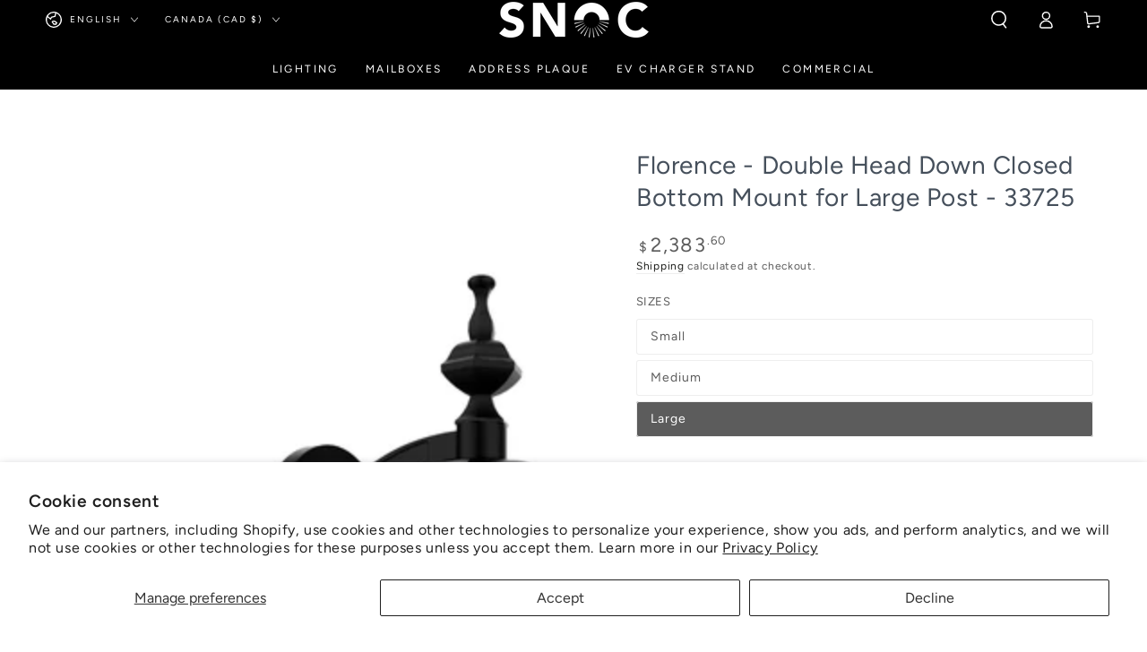

--- FILE ---
content_type: text/html; charset=utf-8
request_url: https://snoc.com/en/products/florence-33725-2a
body_size: 88615
content:
<!doctype html>
<html class="no-js" lang="en">
  <head>
    <meta charset="utf-8">
    <meta http-equiv="X-UA-Compatible" content="IE=edge">
    <meta name="viewport" content="width=device-width,initial-scale=1">
    <meta name="theme-color" content="">
    <link rel="canonical" href="https://snoc.com/en/products/florence-33725-2a">
    <link rel="preconnect" href="https://cdn.shopify.com" crossorigin><link rel="icon" type="image/png" href="//snoc.com/cdn/shop/files/Logo-SNOC_favicon.png?crop=center&height=32&v=1646922667&width=32"><link rel="preconnect" href="https://fonts.shopifycdn.com" crossorigin><title>
      Florence - Double Head Down Closed Bottom Mount for Large Post - 33725 &ndash; SNOC</title>

<meta property="og:site_name" content="SNOC">
<meta property="og:url" content="https://snoc.com/en/products/florence-33725-2a">
<meta property="og:title" content="Florence - Double Head Down Closed Bottom Mount for Large Post - 33725">
<meta property="og:type" content="product">
<meta property="og:description" content="SNOC designs and manufactures a wide selection of the highest quality outdoor lighting fixtures in Canada. All of our exterior, landscape lighting, mailboxes and accessories are made in Canada. Delivery is free throughout Canada and the United States and our products are guaranteed for life."><meta property="og:image" content="http://snoc.com/cdn/shop/products/33725-CB01-2A.jpg?v=1679422614">
  <meta property="og:image:secure_url" content="https://snoc.com/cdn/shop/products/33725-CB01-2A.jpg?v=1679422614">
  <meta property="og:image:width" content="1500">
  <meta property="og:image:height" content="1500"><meta property="og:price:amount" content="2,383.60">
  <meta property="og:price:currency" content="CAD"><meta name="twitter:card" content="summary_large_image">
<meta name="twitter:title" content="Florence - Double Head Down Closed Bottom Mount for Large Post - 33725">
<meta name="twitter:description" content="SNOC designs and manufactures a wide selection of the highest quality outdoor lighting fixtures in Canada. All of our exterior, landscape lighting, mailboxes and accessories are made in Canada. Delivery is free throughout Canada and the United States and our products are guaranteed for life.">


    <script async crossorigin fetchpriority="high" src="/cdn/shopifycloud/importmap-polyfill/es-modules-shim.2.4.0.js"></script>
<script type="importmap">
      {
        "imports": {
          "mdl-scrollsnap": "//snoc.com/cdn/shop/t/29/assets/scrollsnap.js?v=170600829773392310311760032424",
          "timeline-component": "//snoc.com/cdn/shop/t/29/assets/timeline-component.js?v=25828140184624228211760032424",
          "comparison-table-component": "//snoc.com/cdn/shop/t/29/assets/comparison-table-component.js?v=95021244545988581221760032425"
        }
      }
    </script>

    <script src="//snoc.com/cdn/shop/t/29/assets/vendor-v4.js" defer="defer"></script>
    <script src="//snoc.com/cdn/shop/t/29/assets/pubsub.js?v=64530984355039965911760032425" defer="defer"></script>
    <script src="//snoc.com/cdn/shop/t/29/assets/global.js?v=105739679177674998921760032424" defer="defer"></script>
    <script src="//snoc.com/cdn/shop/t/29/assets/modules-basis.js?v=7117348240208911571760032425" defer="defer"></script>

    <script>window.performance && window.performance.mark && window.performance.mark('shopify.content_for_header.start');</script><meta name="facebook-domain-verification" content="edsnnwz1tb38bpyprnjtwm2c9igigs">
<meta name="google-site-verification" content="7On3yRHmwHJLn2rfAnNEcAkbsj5Rt9VoMV0_LFUeJn8">
<meta id="shopify-digital-wallet" name="shopify-digital-wallet" content="/58650165410/digital_wallets/dialog">
<meta name="shopify-checkout-api-token" content="80552a49416b750c8e5c23a37346313b">
<link rel="alternate" hreflang="x-default" href="https://snoc.com/products/florence-33725-2a">
<link rel="alternate" hreflang="fr" href="https://snoc.com/products/florence-33725-2a">
<link rel="alternate" hreflang="en" href="https://snoc.com/en/products/florence-33725-2a">
<link rel="alternate" hreflang="en-US" href="https://snoc.com/en-us/products/florence-33725-2a">
<link rel="alternate" hreflang="fr-FR" href="https://snoc.com/fr-eu/products/florence-33725-2a">
<link rel="alternate" hreflang="en-FR" href="https://snoc.com/en-eu/products/florence-33725-2a">
<link rel="alternate" hreflang="en-AE" href="https://snoc.com/en-ae/products/florence-33725-2a">
<link rel="alternate" type="application/json+oembed" href="https://snoc.com/en/products/florence-33725-2a.oembed">
<script async="async" src="/checkouts/internal/preloads.js?locale=en-CA"></script>
<link rel="preconnect" href="https://shop.app" crossorigin="anonymous">
<script async="async" src="https://shop.app/checkouts/internal/preloads.js?locale=en-CA&shop_id=58650165410" crossorigin="anonymous"></script>
<script id="apple-pay-shop-capabilities" type="application/json">{"shopId":58650165410,"countryCode":"CA","currencyCode":"CAD","merchantCapabilities":["supports3DS"],"merchantId":"gid:\/\/shopify\/Shop\/58650165410","merchantName":"SNOC","requiredBillingContactFields":["postalAddress","email"],"requiredShippingContactFields":["postalAddress","email"],"shippingType":"shipping","supportedNetworks":["visa","masterCard","amex","discover","interac","jcb"],"total":{"type":"pending","label":"SNOC","amount":"1.00"},"shopifyPaymentsEnabled":true,"supportsSubscriptions":true}</script>
<script id="shopify-features" type="application/json">{"accessToken":"80552a49416b750c8e5c23a37346313b","betas":["rich-media-storefront-analytics"],"domain":"snoc.com","predictiveSearch":true,"shopId":58650165410,"locale":"en"}</script>
<script>var Shopify = Shopify || {};
Shopify.shop = "snoc-inc.myshopify.com";
Shopify.locale = "en";
Shopify.currency = {"active":"CAD","rate":"1.0"};
Shopify.country = "CA";
Shopify.theme = {"name":"Updated copy of Updated copy of Updated copy of...","id":144305815714,"schema_name":"Be Yours","schema_version":"8.4.0","theme_store_id":1399,"role":"main"};
Shopify.theme.handle = "null";
Shopify.theme.style = {"id":null,"handle":null};
Shopify.cdnHost = "snoc.com/cdn";
Shopify.routes = Shopify.routes || {};
Shopify.routes.root = "/en/";</script>
<script type="module">!function(o){(o.Shopify=o.Shopify||{}).modules=!0}(window);</script>
<script>!function(o){function n(){var o=[];function n(){o.push(Array.prototype.slice.apply(arguments))}return n.q=o,n}var t=o.Shopify=o.Shopify||{};t.loadFeatures=n(),t.autoloadFeatures=n()}(window);</script>
<script>
  window.ShopifyPay = window.ShopifyPay || {};
  window.ShopifyPay.apiHost = "shop.app\/pay";
  window.ShopifyPay.redirectState = null;
</script>
<script id="shop-js-analytics" type="application/json">{"pageType":"product"}</script>
<script defer="defer" async type="module" src="//snoc.com/cdn/shopifycloud/shop-js/modules/v2/client.init-shop-cart-sync_C5BV16lS.en.esm.js"></script>
<script defer="defer" async type="module" src="//snoc.com/cdn/shopifycloud/shop-js/modules/v2/chunk.common_CygWptCX.esm.js"></script>
<script type="module">
  await import("//snoc.com/cdn/shopifycloud/shop-js/modules/v2/client.init-shop-cart-sync_C5BV16lS.en.esm.js");
await import("//snoc.com/cdn/shopifycloud/shop-js/modules/v2/chunk.common_CygWptCX.esm.js");

  window.Shopify.SignInWithShop?.initShopCartSync?.({"fedCMEnabled":true,"windoidEnabled":true});

</script>
<script defer="defer" async type="module" src="//snoc.com/cdn/shopifycloud/shop-js/modules/v2/client.payment-terms_CZxnsJam.en.esm.js"></script>
<script defer="defer" async type="module" src="//snoc.com/cdn/shopifycloud/shop-js/modules/v2/chunk.common_CygWptCX.esm.js"></script>
<script defer="defer" async type="module" src="//snoc.com/cdn/shopifycloud/shop-js/modules/v2/chunk.modal_D71HUcav.esm.js"></script>
<script type="module">
  await import("//snoc.com/cdn/shopifycloud/shop-js/modules/v2/client.payment-terms_CZxnsJam.en.esm.js");
await import("//snoc.com/cdn/shopifycloud/shop-js/modules/v2/chunk.common_CygWptCX.esm.js");
await import("//snoc.com/cdn/shopifycloud/shop-js/modules/v2/chunk.modal_D71HUcav.esm.js");

  
</script>
<script>
  window.Shopify = window.Shopify || {};
  if (!window.Shopify.featureAssets) window.Shopify.featureAssets = {};
  window.Shopify.featureAssets['shop-js'] = {"shop-cart-sync":["modules/v2/client.shop-cart-sync_ZFArdW7E.en.esm.js","modules/v2/chunk.common_CygWptCX.esm.js"],"init-fed-cm":["modules/v2/client.init-fed-cm_CmiC4vf6.en.esm.js","modules/v2/chunk.common_CygWptCX.esm.js"],"shop-button":["modules/v2/client.shop-button_tlx5R9nI.en.esm.js","modules/v2/chunk.common_CygWptCX.esm.js"],"shop-cash-offers":["modules/v2/client.shop-cash-offers_DOA2yAJr.en.esm.js","modules/v2/chunk.common_CygWptCX.esm.js","modules/v2/chunk.modal_D71HUcav.esm.js"],"init-windoid":["modules/v2/client.init-windoid_sURxWdc1.en.esm.js","modules/v2/chunk.common_CygWptCX.esm.js"],"shop-toast-manager":["modules/v2/client.shop-toast-manager_ClPi3nE9.en.esm.js","modules/v2/chunk.common_CygWptCX.esm.js"],"init-shop-email-lookup-coordinator":["modules/v2/client.init-shop-email-lookup-coordinator_B8hsDcYM.en.esm.js","modules/v2/chunk.common_CygWptCX.esm.js"],"init-shop-cart-sync":["modules/v2/client.init-shop-cart-sync_C5BV16lS.en.esm.js","modules/v2/chunk.common_CygWptCX.esm.js"],"avatar":["modules/v2/client.avatar_BTnouDA3.en.esm.js"],"pay-button":["modules/v2/client.pay-button_FdsNuTd3.en.esm.js","modules/v2/chunk.common_CygWptCX.esm.js"],"init-customer-accounts":["modules/v2/client.init-customer-accounts_DxDtT_ad.en.esm.js","modules/v2/client.shop-login-button_C5VAVYt1.en.esm.js","modules/v2/chunk.common_CygWptCX.esm.js","modules/v2/chunk.modal_D71HUcav.esm.js"],"init-shop-for-new-customer-accounts":["modules/v2/client.init-shop-for-new-customer-accounts_ChsxoAhi.en.esm.js","modules/v2/client.shop-login-button_C5VAVYt1.en.esm.js","modules/v2/chunk.common_CygWptCX.esm.js","modules/v2/chunk.modal_D71HUcav.esm.js"],"shop-login-button":["modules/v2/client.shop-login-button_C5VAVYt1.en.esm.js","modules/v2/chunk.common_CygWptCX.esm.js","modules/v2/chunk.modal_D71HUcav.esm.js"],"init-customer-accounts-sign-up":["modules/v2/client.init-customer-accounts-sign-up_CPSyQ0Tj.en.esm.js","modules/v2/client.shop-login-button_C5VAVYt1.en.esm.js","modules/v2/chunk.common_CygWptCX.esm.js","modules/v2/chunk.modal_D71HUcav.esm.js"],"shop-follow-button":["modules/v2/client.shop-follow-button_Cva4Ekp9.en.esm.js","modules/v2/chunk.common_CygWptCX.esm.js","modules/v2/chunk.modal_D71HUcav.esm.js"],"checkout-modal":["modules/v2/client.checkout-modal_BPM8l0SH.en.esm.js","modules/v2/chunk.common_CygWptCX.esm.js","modules/v2/chunk.modal_D71HUcav.esm.js"],"lead-capture":["modules/v2/client.lead-capture_Bi8yE_yS.en.esm.js","modules/v2/chunk.common_CygWptCX.esm.js","modules/v2/chunk.modal_D71HUcav.esm.js"],"shop-login":["modules/v2/client.shop-login_D6lNrXab.en.esm.js","modules/v2/chunk.common_CygWptCX.esm.js","modules/v2/chunk.modal_D71HUcav.esm.js"],"payment-terms":["modules/v2/client.payment-terms_CZxnsJam.en.esm.js","modules/v2/chunk.common_CygWptCX.esm.js","modules/v2/chunk.modal_D71HUcav.esm.js"]};
</script>
<script>(function() {
  var isLoaded = false;
  function asyncLoad() {
    if (isLoaded) return;
    isLoaded = true;
    var urls = ["https:\/\/requestquote.w3apps.co\/js\/app.js?shop=snoc-inc.myshopify.com","\/\/cdn.shopify.com\/proxy\/672cc78fcd2ae014d7c3d45b2af1802082736ea68428565281ebdf6819211b99\/feed.mulwi.com\/js\/init.js?shop=snoc-inc.myshopify.com\u0026sp-cache-control=cHVibGljLCBtYXgtYWdlPTkwMA","\/\/cdn.shopify.com\/proxy\/d346356788a3de92a47cc9de93f305101c3317ab4cde0330cecbebce0c257010\/bingshoppingtool-t2app-prod.trafficmanager.net\/uet\/tracking_script?shop=snoc-inc.myshopify.com\u0026sp-cache-control=cHVibGljLCBtYXgtYWdlPTkwMA","\/\/d1liekpayvooaz.cloudfront.net\/apps\/customizery\/customizery.js?shop=snoc-inc.myshopify.com","https:\/\/static.klaviyo.com\/onsite\/js\/klaviyo.js?company_id=TPemHn\u0026shop=snoc-inc.myshopify.com","https:\/\/static.klaviyo.com\/onsite\/js\/klaviyo.js?company_id=TPemHn\u0026shop=snoc-inc.myshopify.com"];
    for (var i = 0; i < urls.length; i++) {
      var s = document.createElement('script');
      s.type = 'text/javascript';
      s.async = true;
      s.src = urls[i];
      var x = document.getElementsByTagName('script')[0];
      x.parentNode.insertBefore(s, x);
    }
  };
  if(window.attachEvent) {
    window.attachEvent('onload', asyncLoad);
  } else {
    window.addEventListener('load', asyncLoad, false);
  }
})();</script>
<script id="__st">var __st={"a":58650165410,"offset":-18000,"reqid":"d69adb57-e1f8-4122-ac36-5b479262a157-1768619570","pageurl":"snoc.com\/en\/products\/florence-33725-2a","u":"36494ab60caf","p":"product","rtyp":"product","rid":7158032695458};</script>
<script>window.ShopifyPaypalV4VisibilityTracking = true;</script>
<script id="captcha-bootstrap">!function(){'use strict';const t='contact',e='account',n='new_comment',o=[[t,t],['blogs',n],['comments',n],[t,'customer']],c=[[e,'customer_login'],[e,'guest_login'],[e,'recover_customer_password'],[e,'create_customer']],r=t=>t.map((([t,e])=>`form[action*='/${t}']:not([data-nocaptcha='true']) input[name='form_type'][value='${e}']`)).join(','),a=t=>()=>t?[...document.querySelectorAll(t)].map((t=>t.form)):[];function s(){const t=[...o],e=r(t);return a(e)}const i='password',u='form_key',d=['recaptcha-v3-token','g-recaptcha-response','h-captcha-response',i],f=()=>{try{return window.sessionStorage}catch{return}},m='__shopify_v',_=t=>t.elements[u];function p(t,e,n=!1){try{const o=window.sessionStorage,c=JSON.parse(o.getItem(e)),{data:r}=function(t){const{data:e,action:n}=t;return t[m]||n?{data:e,action:n}:{data:t,action:n}}(c);for(const[e,n]of Object.entries(r))t.elements[e]&&(t.elements[e].value=n);n&&o.removeItem(e)}catch(o){console.error('form repopulation failed',{error:o})}}const l='form_type',E='cptcha';function T(t){t.dataset[E]=!0}const w=window,h=w.document,L='Shopify',v='ce_forms',y='captcha';let A=!1;((t,e)=>{const n=(g='f06e6c50-85a8-45c8-87d0-21a2b65856fe',I='https://cdn.shopify.com/shopifycloud/storefront-forms-hcaptcha/ce_storefront_forms_captcha_hcaptcha.v1.5.2.iife.js',D={infoText:'Protected by hCaptcha',privacyText:'Privacy',termsText:'Terms'},(t,e,n)=>{const o=w[L][v],c=o.bindForm;if(c)return c(t,g,e,D).then(n);var r;o.q.push([[t,g,e,D],n]),r=I,A||(h.body.append(Object.assign(h.createElement('script'),{id:'captcha-provider',async:!0,src:r})),A=!0)});var g,I,D;w[L]=w[L]||{},w[L][v]=w[L][v]||{},w[L][v].q=[],w[L][y]=w[L][y]||{},w[L][y].protect=function(t,e){n(t,void 0,e),T(t)},Object.freeze(w[L][y]),function(t,e,n,w,h,L){const[v,y,A,g]=function(t,e,n){const i=e?o:[],u=t?c:[],d=[...i,...u],f=r(d),m=r(i),_=r(d.filter((([t,e])=>n.includes(e))));return[a(f),a(m),a(_),s()]}(w,h,L),I=t=>{const e=t.target;return e instanceof HTMLFormElement?e:e&&e.form},D=t=>v().includes(t);t.addEventListener('submit',(t=>{const e=I(t);if(!e)return;const n=D(e)&&!e.dataset.hcaptchaBound&&!e.dataset.recaptchaBound,o=_(e),c=g().includes(e)&&(!o||!o.value);(n||c)&&t.preventDefault(),c&&!n&&(function(t){try{if(!f())return;!function(t){const e=f();if(!e)return;const n=_(t);if(!n)return;const o=n.value;o&&e.removeItem(o)}(t);const e=Array.from(Array(32),(()=>Math.random().toString(36)[2])).join('');!function(t,e){_(t)||t.append(Object.assign(document.createElement('input'),{type:'hidden',name:u})),t.elements[u].value=e}(t,e),function(t,e){const n=f();if(!n)return;const o=[...t.querySelectorAll(`input[type='${i}']`)].map((({name:t})=>t)),c=[...d,...o],r={};for(const[a,s]of new FormData(t).entries())c.includes(a)||(r[a]=s);n.setItem(e,JSON.stringify({[m]:1,action:t.action,data:r}))}(t,e)}catch(e){console.error('failed to persist form',e)}}(e),e.submit())}));const S=(t,e)=>{t&&!t.dataset[E]&&(n(t,e.some((e=>e===t))),T(t))};for(const o of['focusin','change'])t.addEventListener(o,(t=>{const e=I(t);D(e)&&S(e,y())}));const B=e.get('form_key'),M=e.get(l),P=B&&M;t.addEventListener('DOMContentLoaded',(()=>{const t=y();if(P)for(const e of t)e.elements[l].value===M&&p(e,B);[...new Set([...A(),...v().filter((t=>'true'===t.dataset.shopifyCaptcha))])].forEach((e=>S(e,t)))}))}(h,new URLSearchParams(w.location.search),n,t,e,['guest_login'])})(!0,!0)}();</script>
<script integrity="sha256-4kQ18oKyAcykRKYeNunJcIwy7WH5gtpwJnB7kiuLZ1E=" data-source-attribution="shopify.loadfeatures" defer="defer" src="//snoc.com/cdn/shopifycloud/storefront/assets/storefront/load_feature-a0a9edcb.js" crossorigin="anonymous"></script>
<script crossorigin="anonymous" defer="defer" src="//snoc.com/cdn/shopifycloud/storefront/assets/shopify_pay/storefront-65b4c6d7.js?v=20250812"></script>
<script data-source-attribution="shopify.dynamic_checkout.dynamic.init">var Shopify=Shopify||{};Shopify.PaymentButton=Shopify.PaymentButton||{isStorefrontPortableWallets:!0,init:function(){window.Shopify.PaymentButton.init=function(){};var t=document.createElement("script");t.src="https://snoc.com/cdn/shopifycloud/portable-wallets/latest/portable-wallets.en.js",t.type="module",document.head.appendChild(t)}};
</script>
<script data-source-attribution="shopify.dynamic_checkout.buyer_consent">
  function portableWalletsHideBuyerConsent(e){var t=document.getElementById("shopify-buyer-consent"),n=document.getElementById("shopify-subscription-policy-button");t&&n&&(t.classList.add("hidden"),t.setAttribute("aria-hidden","true"),n.removeEventListener("click",e))}function portableWalletsShowBuyerConsent(e){var t=document.getElementById("shopify-buyer-consent"),n=document.getElementById("shopify-subscription-policy-button");t&&n&&(t.classList.remove("hidden"),t.removeAttribute("aria-hidden"),n.addEventListener("click",e))}window.Shopify?.PaymentButton&&(window.Shopify.PaymentButton.hideBuyerConsent=portableWalletsHideBuyerConsent,window.Shopify.PaymentButton.showBuyerConsent=portableWalletsShowBuyerConsent);
</script>
<script>
  function portableWalletsCleanup(e){e&&e.src&&console.error("Failed to load portable wallets script "+e.src);var t=document.querySelectorAll("shopify-accelerated-checkout .shopify-payment-button__skeleton, shopify-accelerated-checkout-cart .wallet-cart-button__skeleton"),e=document.getElementById("shopify-buyer-consent");for(let e=0;e<t.length;e++)t[e].remove();e&&e.remove()}function portableWalletsNotLoadedAsModule(e){e instanceof ErrorEvent&&"string"==typeof e.message&&e.message.includes("import.meta")&&"string"==typeof e.filename&&e.filename.includes("portable-wallets")&&(window.removeEventListener("error",portableWalletsNotLoadedAsModule),window.Shopify.PaymentButton.failedToLoad=e,"loading"===document.readyState?document.addEventListener("DOMContentLoaded",window.Shopify.PaymentButton.init):window.Shopify.PaymentButton.init())}window.addEventListener("error",portableWalletsNotLoadedAsModule);
</script>

<script type="module" src="https://snoc.com/cdn/shopifycloud/portable-wallets/latest/portable-wallets.en.js" onError="portableWalletsCleanup(this)" crossorigin="anonymous"></script>
<script nomodule>
  document.addEventListener("DOMContentLoaded", portableWalletsCleanup);
</script>

<script id='scb4127' type='text/javascript' async='' src='https://snoc.com/cdn/shopifycloud/privacy-banner/storefront-banner.js'></script><link id="shopify-accelerated-checkout-styles" rel="stylesheet" media="screen" href="https://snoc.com/cdn/shopifycloud/portable-wallets/latest/accelerated-checkout-backwards-compat.css" crossorigin="anonymous">
<style id="shopify-accelerated-checkout-cart">
        #shopify-buyer-consent {
  margin-top: 1em;
  display: inline-block;
  width: 100%;
}

#shopify-buyer-consent.hidden {
  display: none;
}

#shopify-subscription-policy-button {
  background: none;
  border: none;
  padding: 0;
  text-decoration: underline;
  font-size: inherit;
  cursor: pointer;
}

#shopify-subscription-policy-button::before {
  box-shadow: none;
}

      </style>
<script id="sections-script" data-sections="header" defer="defer" src="//snoc.com/cdn/shop/t/29/compiled_assets/scripts.js?v=10417"></script>
<script>window.performance && window.performance.mark && window.performance.mark('shopify.content_for_header.end');</script><style data-shopify>@font-face {
  font-family: Figtree;
  font-weight: 400;
  font-style: normal;
  font-display: swap;
  src: url("//snoc.com/cdn/fonts/figtree/figtree_n4.3c0838aba1701047e60be6a99a1b0a40ce9b8419.woff2") format("woff2"),
       url("//snoc.com/cdn/fonts/figtree/figtree_n4.c0575d1db21fc3821f17fd6617d3dee552312137.woff") format("woff");
}

  @font-face {
  font-family: Figtree;
  font-weight: 600;
  font-style: normal;
  font-display: swap;
  src: url("//snoc.com/cdn/fonts/figtree/figtree_n6.9d1ea52bb49a0a86cfd1b0383d00f83d3fcc14de.woff2") format("woff2"),
       url("//snoc.com/cdn/fonts/figtree/figtree_n6.f0fcdea525a0e47b2ae4ab645832a8e8a96d31d3.woff") format("woff");
}

  @font-face {
  font-family: Figtree;
  font-weight: 400;
  font-style: italic;
  font-display: swap;
  src: url("//snoc.com/cdn/fonts/figtree/figtree_i4.89f7a4275c064845c304a4cf8a4a586060656db2.woff2") format("woff2"),
       url("//snoc.com/cdn/fonts/figtree/figtree_i4.6f955aaaafc55a22ffc1f32ecf3756859a5ad3e2.woff") format("woff");
}

  @font-face {
  font-family: Figtree;
  font-weight: 600;
  font-style: italic;
  font-display: swap;
  src: url("//snoc.com/cdn/fonts/figtree/figtree_i6.702baae75738b446cfbed6ac0d60cab7b21e61ba.woff2") format("woff2"),
       url("//snoc.com/cdn/fonts/figtree/figtree_i6.6b8dc40d16c9905d29525156e284509f871ce8f9.woff") format("woff");
}

  @font-face {
  font-family: Figtree;
  font-weight: 400;
  font-style: normal;
  font-display: swap;
  src: url("//snoc.com/cdn/fonts/figtree/figtree_n4.3c0838aba1701047e60be6a99a1b0a40ce9b8419.woff2") format("woff2"),
       url("//snoc.com/cdn/fonts/figtree/figtree_n4.c0575d1db21fc3821f17fd6617d3dee552312137.woff") format("woff");
}

  @font-face {
  font-family: Figtree;
  font-weight: 600;
  font-style: normal;
  font-display: swap;
  src: url("//snoc.com/cdn/fonts/figtree/figtree_n6.9d1ea52bb49a0a86cfd1b0383d00f83d3fcc14de.woff2") format("woff2"),
       url("//snoc.com/cdn/fonts/figtree/figtree_n6.f0fcdea525a0e47b2ae4ab645832a8e8a96d31d3.woff") format("woff");
}


  :root {
    --font-body-family: Figtree, sans-serif;
    --font-body-style: normal;
    --font-body-weight: 400;

    --font-heading-family: Figtree, sans-serif;
    --font-heading-style: normal;
    --font-heading-weight: 400;

    --font-body-scale: 1.0;
    --font-heading-scale: 1.0;

    --font-navigation-family: var(--font-body-family);
    --font-navigation-size: 12px;
    --font-navigation-weight: var(--font-body-weight);
    --font-button-family: var(--font-body-family);
    --font-button-size: 12px;
    --font-button-baseline: 0.2rem;
    --font-price-family: var(--font-heading-family);
    --font-price-scale: var(--font-heading-scale);

    --color-base-text: 92, 92, 92;
    --color-base-background: 255, 255, 255;
    --color-base-solid-button-labels: 255, 255, 255;
    --color-base-outline-button-labels: 26, 27, 24;
    --color-base-accent: 69, 79, 91;
    --color-base-heading: 69, 79, 91;
    --color-base-border: 238, 238, 238;
    --color-placeholder: 255, 255, 255;
    --color-overlay: 33, 35, 38;
    --color-keyboard-focus: 135, 173, 245;
    --color-shadow: 168, 232, 226;
    --shadow-opacity: 1;

    --color-background-dark: 235, 235, 235;
    --color-price: #5c5c5c;
    --color-sale-price: #9c783c;
    --color-sale-badge-background: #d72c0d;
    --color-reviews: #9c783c;
    --color-critical: #d72c0d;
    --color-success: #008060;
    --color-highlight: 255, 181, 3;

    --payment-terms-background-color: #ffffff;
    --page-width: 160rem;
    --page-width-margin: 0rem;

    --card-color-scheme: var(--color-placeholder);
    --card-text-alignment: left;
    --card-flex-alignment: flex-left;
    --card-image-padding: 0px;
    --card-border-width: 0px;
    --card-radius: 0px;
    --card-shadow-horizontal-offset: 0px;
    --card-shadow-vertical-offset: 0px;
    
    --button-radius: 30px;
    --button-border-width: 1px;
    --button-shadow-horizontal-offset: 0px;
    --button-shadow-vertical-offset: 0px;

    --spacing-sections-desktop: 0px;
    --spacing-sections-mobile: 0px;

    --gradient-free-ship-progress: linear-gradient(325deg,#F9423A 0,#F1E04D 100%);
    --gradient-free-ship-complete: linear-gradient(325deg, #049cff 0, #35ee7a 100%);

    --plabel-price-tag-color: #000000;
    --plabel-price-tag-background: #d1d5db;
    --plabel-price-tag-height: 2.5rem;

    --swatch-outline-color: #f4f6f8;--text-8xl: 6.0rem;
    --text-6xl: 3.75rem;
    --text-5xl: 3.0rem;
    --text-4xl: 2.25rem;
    --text-3xl: 1.875rem;
    --text-2xl: 1.5rem;
    --text-xl: 1.25rem;
    --text-lg: 1.125rem;
    --text-base: 1.0rem;
    --text-2sm: 0.8125rem;
    --text-sm: 0.875rem;
    --text-xs: 0.75rem;
    --text-3xs: 0.625rem;

    --fluid-sm-to-base: clamp(var(--text-sm), 0.8115rem + 0.1587vw, var(--text-base));
    --fluid-sm-to-lg: clamp(var(--text-sm), 0.748rem + 0.3174vw, var(--text-lg));
    --fluid-base-to-xl: clamp(var(--text-base), 0.873rem + 0.3175vw, var(--text-xl));
    --fluid-base-to-2xl: clamp(var(--text-base), 0.746rem + 0.6349vw, var(--text-2xl));
    --fluid-lg-to-2xl: clamp(var(--text-lg), 0.9722rem + 0.4444vw, var(--text-2xl));
    --fluid-xl-to-3xl: clamp(var(--text-xl), 0.4966rem + 1.1818vw, var(--text-3xl));

    --tw-translate-x: 0;
    --tw-translate-y: 0;
    --tw-rotate: 0;
    --tw-skew-x: 0;
    --tw-skew-y: 0;
    --tw-scale-x: 1;
    --tw-scale-y: 1;

    --font-normal: 400;
    --font-medium: 500;
    --font-bold: 700;

    --sp-0d5: 0.125rem;
    --sp-1: 0.25rem;
    --sp-1d5: 0.375rem;
    --sp-2: 0.5rem;
    --sp-2d5: 0.625rem;
    --sp-3: 0.75rem;
    --sp-3d5: 0.875rem;
    --sp-4: 1rem;
    --sp-4d5: 1.125rem;
    --sp-5: 1.25rem;
    --sp-5d5: 1.375rem;
    --sp-6: 1.5rem;
    --sp-6d5: 1.625rem;
    --sp-7: 1.75rem;
    --sp-7d5: 1.875rem;
    --sp-8: 2rem;
    --sp-9: 2.25rem;
    --sp-10: 2.5rem;
    --sp-12: 3rem;
    --sp-14: 3.5rem;
  }

  *,
  *::before,
  *::after {
    box-sizing: inherit;
  }

  html {
    box-sizing: border-box;
    font-size: calc(var(--font-body-scale) * 62.5%);
    height: 100%;
  }

  body {
    min-height: 100%;
    margin: 0;
    font-size: 1.5rem;
    letter-spacing: 0.06rem;
    line-height: calc(1 + 0.8 / var(--font-body-scale));
    font-family: var(--font-body-family);
    font-style: var(--font-body-style);
    font-weight: var(--font-body-weight);
  }

  @media screen and (min-width: 750px) {
    body {
      font-size: 1.6rem;
    }
  }</style><link href="//snoc.com/cdn/shop/t/29/assets/base.css?v=56154053777866764741760032425" rel="stylesheet" type="text/css" media="all" /><link rel="stylesheet" href="//snoc.com/cdn/shop/t/29/assets/apps.css?v=58555770612562691921760032424" media="print" fetchpriority="low" onload="this.media='all'">

    <link
        rel="preload"
        as="font"
        href="//snoc.com/cdn/fonts/figtree/figtree_n4.3c0838aba1701047e60be6a99a1b0a40ce9b8419.woff2"
        type="font/woff2"
        crossorigin
      ><link
        rel="preload"
        as="font"
        href="//snoc.com/cdn/fonts/figtree/figtree_n4.3c0838aba1701047e60be6a99a1b0a40ce9b8419.woff2"
        type="font/woff2"
        crossorigin
      ><link rel="stylesheet" href="//snoc.com/cdn/shop/t/29/assets/component-predictive-search.css?v=94320327991181004901760032424" media="print" onload="this.media='all'"><link rel="stylesheet" href="//snoc.com/cdn/shop/t/29/assets/component-color-swatches.css?v=147375175252346861151760032424" media="print" onload="this.media='all'"><script>
  document.documentElement.classList.replace('no-js', 'js');

  window.theme = window.theme || {};

  theme.routes = {
    root_url: '/en',
    cart_url: '/en/cart',
    cart_add_url: '/en/cart/add',
    cart_change_url: '/en/cart/change',
    cart_update_url: '/en/cart/update',
    search_url: '/en/search',
    predictive_search_url: '/en/search/suggest'
  };

  theme.cartStrings = {
    error: `There was an error while updating your cart. Please try again.`,
    quantityError: `You can only add [quantity] of this item to your cart.`
  };

  theme.variantStrings = {
    addToCart: `Add to cart`,
    soldOut: `Sold out`,
    unavailable: `Unavailable`,
    preOrder: `Pre-order`
  };

  theme.accessibilityStrings = {
    imageAvailable: `Image [index] is now available in gallery view`,
    shareSuccess: `Link copied to clipboard!`,
    fillInAllLineItemPropertyRequiredFields: `Please fill in all required fields`
  }

  theme.dateStrings = {
    d: `D`,
    day: `Day`,
    days: `Days`,
    hour: `Hour`,
    hours: `Hours`,
    minute: `Min`,
    minutes: `Mins`,
    second: `Sec`,
    seconds: `Secs`
  };theme.shopSettings = {
    moneyFormat: "${{amount}}",
    isoCode: "CAD",
    cartDrawer: true,
    currencyCode: false,
    giftwrapRate: 'product'
  };

  theme.settings = {
    themeName: 'Be Yours',
    themeVersion: '8.4.0',
    agencyId: ''
  };

  /*! (c) Andrea Giammarchi @webreflection ISC */
  !function(){"use strict";var e=function(e,t){var n=function(e){for(var t=0,n=e.length;t<n;t++)r(e[t])},r=function(e){var t=e.target,n=e.attributeName,r=e.oldValue;t.attributeChangedCallback(n,r,t.getAttribute(n))};return function(o,a){var l=o.constructor.observedAttributes;return l&&e(a).then((function(){new t(n).observe(o,{attributes:!0,attributeOldValue:!0,attributeFilter:l});for(var e=0,a=l.length;e<a;e++)o.hasAttribute(l[e])&&r({target:o,attributeName:l[e],oldValue:null})})),o}};function t(e,t){(null==t||t>e.length)&&(t=e.length);for(var n=0,r=new Array(t);n<t;n++)r[n]=e[n];return r}function n(e,n){var r="undefined"!=typeof Symbol&&e[Symbol.iterator]||e["@@iterator"];if(!r){if(Array.isArray(e)||(r=function(e,n){if(e){if("string"==typeof e)return t(e,n);var r=Object.prototype.toString.call(e).slice(8,-1);return"Object"===r&&e.constructor&&(r=e.constructor.name),"Map"===r||"Set"===r?Array.from(e):"Arguments"===r||/^(?:Ui|I)nt(?:8|16|32)(?:Clamped)?Array$/.test(r)?t(e,n):void 0}}(e))||n&&e&&"number"==typeof e.length){r&&(e=r);var o=0,a=function(){};return{s:a,n:function(){return o>=e.length?{done:!0}:{done:!1,value:e[o++]}},e:function(e){throw e},f:a}}throw new TypeError("Invalid attempt to iterate non-iterable instance.\nIn order to be iterable, non-array objects must have a [Symbol.iterator]() method.")}var l,i=!0,u=!1;return{s:function(){r=r.call(e)},n:function(){var e=r.next();return i=e.done,e},e:function(e){u=!0,l=e},f:function(){try{i||null==r.return||r.return()}finally{if(u)throw l}}}}
  /*! (c) Andrea Giammarchi - ISC */var r=!0,o=!1,a="querySelectorAll",l="querySelectorAll",i=self,u=i.document,c=i.Element,s=i.MutationObserver,f=i.Set,d=i.WeakMap,h=function(e){return l in e},v=[].filter,g=function(e){var t=new d,i=function(n,r){var o;if(r)for(var a,l=function(e){return e.matches||e.webkitMatchesSelector||e.msMatchesSelector}(n),i=0,u=p.length;i<u;i++)l.call(n,a=p[i])&&(t.has(n)||t.set(n,new f),(o=t.get(n)).has(a)||(o.add(a),e.handle(n,r,a)));else t.has(n)&&(o=t.get(n),t.delete(n),o.forEach((function(t){e.handle(n,r,t)})))},g=function(e){for(var t=!(arguments.length>1&&void 0!==arguments[1])||arguments[1],n=0,r=e.length;n<r;n++)i(e[n],t)},p=e.query,y=e.root||u,m=function(e){var t=arguments.length>1&&void 0!==arguments[1]?arguments[1]:document,l=arguments.length>2&&void 0!==arguments[2]?arguments[2]:MutationObserver,i=arguments.length>3&&void 0!==arguments[3]?arguments[3]:["*"],u=function t(o,l,i,u,c,s){var f,d=n(o);try{for(d.s();!(f=d.n()).done;){var h=f.value;(s||a in h)&&(c?i.has(h)||(i.add(h),u.delete(h),e(h,c)):u.has(h)||(u.add(h),i.delete(h),e(h,c)),s||t(h[a](l),l,i,u,c,r))}}catch(e){d.e(e)}finally{d.f()}},c=new l((function(e){if(i.length){var t,a=i.join(","),l=new Set,c=new Set,s=n(e);try{for(s.s();!(t=s.n()).done;){var f=t.value,d=f.addedNodes,h=f.removedNodes;u(h,a,l,c,o,o),u(d,a,l,c,r,o)}}catch(e){s.e(e)}finally{s.f()}}})),s=c.observe;return(c.observe=function(e){return s.call(c,e,{subtree:r,childList:r})})(t),c}(i,y,s,p),b=c.prototype.attachShadow;return b&&(c.prototype.attachShadow=function(e){var t=b.call(this,e);return m.observe(t),t}),p.length&&g(y[l](p)),{drop:function(e){for(var n=0,r=e.length;n<r;n++)t.delete(e[n])},flush:function(){for(var e=m.takeRecords(),t=0,n=e.length;t<n;t++)g(v.call(e[t].removedNodes,h),!1),g(v.call(e[t].addedNodes,h),!0)},observer:m,parse:g}},p=self,y=p.document,m=p.Map,b=p.MutationObserver,w=p.Object,E=p.Set,S=p.WeakMap,A=p.Element,M=p.HTMLElement,O=p.Node,N=p.Error,C=p.TypeError,T=p.Reflect,q=w.defineProperty,I=w.keys,D=w.getOwnPropertyNames,L=w.setPrototypeOf,P=!self.customElements,k=function(e){for(var t=I(e),n=[],r=t.length,o=0;o<r;o++)n[o]=e[t[o]],delete e[t[o]];return function(){for(var o=0;o<r;o++)e[t[o]]=n[o]}};if(P){var x=function(){var e=this.constructor;if(!$.has(e))throw new C("Illegal constructor");var t=$.get(e);if(W)return z(W,t);var n=H.call(y,t);return z(L(n,e.prototype),t)},H=y.createElement,$=new m,_=new m,j=new m,R=new m,V=[],U=g({query:V,handle:function(e,t,n){var r=j.get(n);if(t&&!r.isPrototypeOf(e)){var o=k(e);W=L(e,r);try{new r.constructor}finally{W=null,o()}}var a="".concat(t?"":"dis","connectedCallback");a in r&&e[a]()}}).parse,W=null,F=function(e){if(!_.has(e)){var t,n=new Promise((function(e){t=e}));_.set(e,{$:n,_:t})}return _.get(e).$},z=e(F,b);q(self,"customElements",{configurable:!0,value:{define:function(e,t){if(R.has(e))throw new N('the name "'.concat(e,'" has already been used with this registry'));$.set(t,e),j.set(e,t.prototype),R.set(e,t),V.push(e),F(e).then((function(){U(y.querySelectorAll(e))})),_.get(e)._(t)},get:function(e){return R.get(e)},whenDefined:F}}),q(x.prototype=M.prototype,"constructor",{value:x}),q(self,"HTMLElement",{configurable:!0,value:x}),q(y,"createElement",{configurable:!0,value:function(e,t){var n=t&&t.is,r=n?R.get(n):R.get(e);return r?new r:H.call(y,e)}}),"isConnected"in O.prototype||q(O.prototype,"isConnected",{configurable:!0,get:function(){return!(this.ownerDocument.compareDocumentPosition(this)&this.DOCUMENT_POSITION_DISCONNECTED)}})}else if(P=!self.customElements.get("extends-li"))try{var B=function e(){return self.Reflect.construct(HTMLLIElement,[],e)};B.prototype=HTMLLIElement.prototype;var G="extends-li";self.customElements.define("extends-li",B,{extends:"li"}),P=y.createElement("li",{is:G}).outerHTML.indexOf(G)<0;var J=self.customElements,K=J.get,Q=J.whenDefined;q(self.customElements,"whenDefined",{configurable:!0,value:function(e){var t=this;return Q.call(this,e).then((function(n){return n||K.call(t,e)}))}})}catch(e){}if(P){var X=function(e){var t=ae.get(e);ve(t.querySelectorAll(this),e.isConnected)},Y=self.customElements,Z=y.createElement,ee=Y.define,te=Y.get,ne=Y.upgrade,re=T||{construct:function(e){return e.call(this)}},oe=re.construct,ae=new S,le=new E,ie=new m,ue=new m,ce=new m,se=new m,fe=[],de=[],he=function(e){return se.get(e)||te.call(Y,e)},ve=g({query:de,handle:function(e,t,n){var r=ce.get(n);if(t&&!r.isPrototypeOf(e)){var o=k(e);be=L(e,r);try{new r.constructor}finally{be=null,o()}}var a="".concat(t?"":"dis","connectedCallback");a in r&&e[a]()}}).parse,ge=g({query:fe,handle:function(e,t){ae.has(e)&&(t?le.add(e):le.delete(e),de.length&&X.call(de,e))}}).parse,pe=A.prototype.attachShadow;pe&&(A.prototype.attachShadow=function(e){var t=pe.call(this,e);return ae.set(this,t),t});var ye=function(e){if(!ue.has(e)){var t,n=new Promise((function(e){t=e}));ue.set(e,{$:n,_:t})}return ue.get(e).$},me=e(ye,b),be=null;D(self).filter((function(e){return/^HTML.*Element$/.test(e)})).forEach((function(e){var t=self[e];function n(){var e=this.constructor;if(!ie.has(e))throw new C("Illegal constructor");var n=ie.get(e),r=n.is,o=n.tag;if(r){if(be)return me(be,r);var a=Z.call(y,o);return a.setAttribute("is",r),me(L(a,e.prototype),r)}return oe.call(this,t,[],e)}q(n.prototype=t.prototype,"constructor",{value:n}),q(self,e,{value:n})})),q(y,"createElement",{configurable:!0,value:function(e,t){var n=t&&t.is;if(n){var r=se.get(n);if(r&&ie.get(r).tag===e)return new r}var o=Z.call(y,e);return n&&o.setAttribute("is",n),o}}),q(Y,"get",{configurable:!0,value:he}),q(Y,"whenDefined",{configurable:!0,value:ye}),q(Y,"upgrade",{configurable:!0,value:function(e){var t=e.getAttribute("is");if(t){var n=se.get(t);if(n)return void me(L(e,n.prototype),t)}ne.call(Y,e)}}),q(Y,"define",{configurable:!0,value:function(e,t,n){if(he(e))throw new N("'".concat(e,"' has already been defined as a custom element"));var r,o=n&&n.extends;ie.set(t,o?{is:e,tag:o}:{is:"",tag:e}),o?(r="".concat(o,'[is="').concat(e,'"]'),ce.set(r,t.prototype),se.set(e,t),de.push(r)):(ee.apply(Y,arguments),fe.push(r=e)),ye(e).then((function(){o?(ve(y.querySelectorAll(r)),le.forEach(X,[r])):ge(y.querySelectorAll(r))})),ue.get(e)._(t)}})}}();
</script>
<!-- BEGIN app block: shopify://apps/sami-wholesale/blocks/app-embed-block/799b9db0-2c2b-4b20-8675-98acd123fbb2 --><style>.samita-ws-loading [samitaWS-cart-item-key],.samita-ws-loading [samitaWS-product-id],.samita-ws-loading [samitaWS-variant-id],.samita-ws-loading [samitaWS-cart-total-price],.samita-ws-loading [samitaWS-cart-total-discount],.samita-ws-loading [data-cart-item-regular-price],.samita-ws-loading [samitaWS-ajax-cart-subtotal],.samita-ws-loading [data-cart-subtotal],.samita-ws-loading [samitaws-product-price]{visibility:hidden;opacity:0}[samitaws-product-main-price="true"] [samitaws-product-price]{visibility:hidden;opacity:0}.samitaWS-original-checkout-button,.samitaWS-original-atc-button{visibility:hidden;opacity:0;display:none!important}.samita-ws-loading .shopify-payment-button .shopify-payment-button__button--unbranded{visibility:hidden;opacity:0;display:none!important}</style><script type="text/javascript">
    document.getElementsByTagName('html')[0].classList.add('samita-ws-loading', 'samita-ws-enable');
    window.addEventListener("samitaWSRenderWholesaleCompleted", function(e){
        document.getElementsByTagName('html')[0].classList.remove('samita-ws-loading');
    });
    var samitaWSRgFormRecaptchaInit = function(){};
    var samitaWholesaleRecaptchaInit = function(){};
    
    window.Samita = window.Samita || {};
    window.Samita.Wholesale = window.Samita.Wholesale || {};Samita.Wholesale.shop = {"configuration":{"money_format":"${{amount}}"},"pricing":{"plan":"GOLD","features":{"wholesale_pricing_number":-1,"wholesale_pricing_apply_customer_tag":true,"wholesale_pricing_apply_product_tag":true,"wholesale_pricing_apply_selected_product":-1,"wholesale_pricing_apply_selected_collection":true,"wholesale_pricing_apply_variants":true,"wholesale_pricing_exclude_customer":true,"wholesale_pricing_exclude_product":true,"wholesale_pricing_selected_market":true,"wholesale_pricing_discount_group":true,"wholesale_pricing_schedule":true,"wholesale_pricing_export":true,"wholesale_pricing_import":true,"isMultiLanguage":true,"volume_pricing_number":-1,"volume_pricing_apply_customer_tag":true,"volume_pricing_apply_product_tag":true,"volume_pricing_apply_selected_product":-1,"volume_pricing_apply_selected_collection":true,"volume_pricing_apply_variants":true,"volume_pricing_exclude_customer":true,"volume_pricing_exclude_product":true,"volume_pricing_selected_market":true,"volume_pricing_discount_type":true,"volume_pricing_customize":true,"volume_pricing_translation":true,"volume_pricing_schedule":true,"volume_pricing_export":true,"volume_pricing_import":true,"volume_pricing_change_template":true,"registration_form_number":-1,"registration_form_recaptcha":true,"registration_form_integration_shopify":true,"registration_form_condition_logic":true,"registration_form_custom_css":true,"registration_form_publish":true,"registration_form_template":true,"registration_form_field":true,"registration_form_auto_tag":true,"registration_form_multi_language":true,"quick_order_number":-1,"quick_order_new_ui":true,"quick_order_apply_collection":true,"order_limit_number":-1,"order_limit_apply_customer_tag":true,"order_limit_apply_product_tag":true,"order_limit_apply_selected_product":-1,"order_limit_apply_selected_collection":true,"order_limit_exclude_customer":true,"order_limit_exclude_product":true,"order_limit_selected_market":true,"order_limit_apply_type":true,"order_limit_scope":true,"order_limit_customize":true,"order_limit_translation":true,"shipping_rate_number":-1,"shipping_rate_apply_customer_tag":true,"shipping_rate_apply_product_tag":true,"shipping_rate_apply_selected_product":-1,"shipping_rate_apply_selected_collection":true,"shipping_rate_exclude_customer":true,"shipping_rate_exclude_product":true,"shipping_rate_selected_market":true,"shipping_rate_limit_cart_total":true,"shipping_rate_limit_per_customer":true,"shipping_rate_scope":true,"shipping_rate_scope_option":-1,"extra_fee_number":-1,"extra_fee_apply_customer_tag":true,"extra_fee_apply_product_tag":true,"extra_fee_apply_selected_product":-1,"extra_fee_apply_selected_collection":true,"extra_fee_exclude_customer":true,"extra_fee_exclude_product":true,"extra_fee_selected_market":true,"extra_fee_apply_type":true,"extra_fee_scope":true,"extra_fee_scope_option":-1,"extra_fee_free_ship":true,"extra_fee_customize":true,"extra_fee_translation":true,"payment_term_number":-1,"payment_term_apply_customer_tag":true,"payment_term_apply_selected_customer":true,"payment_term_apply_selected_product":-1,"payment_term_apply_selected_collection":true,"payment_term_apply_product_tag":true,"payment_term_exclude_customer":true,"payment_term_exclude_product":true,"payment_term_selected_market":true,"payment_term_due_later":true,"payment_term_order_condition":true,"payment_term_customize":true,"payment_term_notification":true,"payment_term_pdf":true,"payment_term_customer_account":true,"payment_term_email_invoice":true,"payment_term_export_invoice":true,"tax_exempt_number":-1,"tax_exempt_apply_customer_tag":true,"tax_exempt_exclude_customer":true,"tax_exempt_eu_on_cart":true,"tax_exempt_uk_on_cart":true,"tax_exempt_abn_on_cart":true,"tax_exempt_us_on_cart":true,"tax_exempt_india_on_cart":true,"tax_exempt_add_discount_to_exclude":true,"tax_exempt_required":true,"tax_exempt_auto_exempt":true,"tax_exempt_auto_redirect_checkout":true,"tax_exempt_eu_countries":true,"tax_display_number":-1,"tax_display_apply_customer_tag":true,"tax_display_exclude_customer":true,"tax_display_apply_selected_product":-1,"tax_display_apply_selected_collection":true,"tax_display_apply_product_tag":true,"tax_display_exclude_product":true,"tax_display_on_product":true,"tax_display_on_cart":true,"tax_display_on_page":true,"tax_display_location_detection":true,"tax_display_integration_shopify":true,"tax_display_price_include_tax":true,"tax_display_synchronize":true,"tax_display_override":true,"integrate_shopify_pos":true,"draft_order_action":true}},"settings":{"cart_drawer":{"template":"default","design":{"bg_navigation":"#DDDDDD","txt_navigation":"#000000","bg_active_navigation":"#FFFFFF","txt_active_navigation":"#000000","bg_content":"#FFFFFF","txt_content":"#000000","bg_footer":"#f5f5f5","txt_footer":"#000000","bg_footer_button":"#000000","txt_footer_button":"#FFFFFF","bg_footer_hover_button":"#000000","txt_footer_hover_button":"#FFFFFF"},"enable":false},"cart_page":[],"encryption_registration_form_id":true,"general":{"cart_page":{"enable_additional_coupon_code":false},"multiple_volume_pricing":"newest","multiple_wholesale_pricing":"newest","quick_order_page":{"minimum_search_key":3},"reCaptcha":{"recaptchaType":"v2","siteKey":false,"languageCode":"en"},"show_crossout_price":false,"show_compare_crossout_price":false},"extra_fee":{"enable":true,"design":{"bg_tbHeader":"#ffffff","bg_tbRow":"#ffffff","text_tbHeader":"#121212","text_tbRow":"#121212","border_color":"#ebebeb","border_style":"solid","txt_headerFontsize":16,"txt_rowFontsize":14},"show_on":{"pages":["product","cart","drawer"]}},"payment_term":{"enable":true},"shipping_rate":{"enable":true,"apply":"lowest"},"order_limit":{"enable":true,"design":{"bg_ppHeader":"#ffb400","text_ppHeader":"#121212bf","bg_ppContent":"#ffffffbf","text_ppContent":"#121212bf"}},"tax_exempt":{"enable":true,"design":{"txt_errorColor":"#FF0000","text_successColor":"#00FF00","text_tbTitle":"#000","text_tbSubtitle":"#000"}},"tax_display":{"enable":true},"taxes":[],"translations":{"default":{"volume_table":{"qty":"Qty","amount":"Amount","amount_range":"Amount Range","price":"Price","discount":"Discount","buy_qty":"Buy {{qty}}","buy_amount":"Buy {{amount}}","discount_percent":"{{percent}} Off"},"box_discount":{"label":"Discount","discount_code":"Discount code","apply_discount":"Apply discount","enter_a_valid_discount_code":"Enter a valid discount code","discount_code_is_not_valid_for_the_items_in_your_cart":"Discount code is not valid for the items in your cart","accepted_discounts_calculated_at_checkout":"Accepted! Discounts calculated at checkout"},"quick_order_table":{"product":"Product","stock":"Stock","name":"Name","image":"Image","price":"Price","compare_at_price":"Compare At Price","product_sku":"Product SKU","vendor":"Vendor","type":"Type","quantity":"Quantity","action":"Action","count_products":"{{count_products}} products","show_count_variants":"Show {{count_variants}} Variants","hide_count_variants":"Hide {{count_variants}} Variants","add_to_cart":"Add To Cart","no_data":"No Data","search_products":"Search Products","search":"Search","your_cart":"Your Cart({{cart_total_items}})","all_products":"All Products","collection_by":"Collection by:","added":"Added!","added_to_cart_success":"Added to Cart Success !","view_cart_and_checkout":"View Cart & Checkout","out_of_stock":"Out of stock","please_select_quantity":"Please Select Quantity","error":"Error!","you_can_only_add_quantity_of_this_to_your_cart":"You can only add {{max_quantity}} of this item to your cart.","volume_pricing":"Volume pricing","load_more":"Load more","quantity_in_cart":"Quantity ({{quantity_in_cart}} in cart)","sub_total":"Subtotal","update_cart":"Update cart","your_cart_no_item":"Your cart","check_out":"Check out","cart_total":"Cart total","choose_variant":"Choose variant","hide_variant":"Hide variant","items_selected":"{{items_selected}} item(s) selected","cart_updated_success":"Cart updated successfully!","new_to_old":"Date, New to old","old_to_new":"Date, Old to new","alphabet_az":"Alphabetically A-Z","alphabet_za":"Alphabetically Z-A","quick_order_description":"Speed up the buying process with an easy-to-use quick order form","in_stock":"In stock","item_in_stock":"{{stock}} in stock"},"account_table":{"details":"Details","noValue":"No value","tags":"Tags","notes":"Notes","addresses":"Addresses"},"cart_drawer":{"my_account":"My Account","my_cart":"My Cart","logout":"Logout","my_wholesale_cart":"My Wholesale Cart","add_product_by_sku":"Add product by SKU","options":"Options","you_have_no_items_in_your_order":"You have no items in your order!","sub_total":"Sub-total","total_line":"{{total_line}} line","total_items":"{{total_items}} items","proceed_to_checkout":"Proceed to Checkout","tax_and_shipping_costs_calculated_during_checkout":"Tax and shipping costs calculated during checkout","recent_order":"Recent order","clear_order":"Clear order","shopping_lists":"Shopping list","view":"View","view_all":"View all","order":"Order#","date":"Date","amount":"Amount","status":"Status","actions":"Actions","email_address":"Email address","name":"Name","company":"Company","country":"Country","address_book":"Address book","default_shipping_address":"Default shipping address","browse_our_website_to_begin_adding_products_or_use_the_quick_add_box_above":"Browse our website to begin adding products or use the quick add box above.","none_data":"None Data","not_logged_in":"Not logged in!","please_login_to_view_information":"Please {{login|log in}} to view information.","my_details":"My Details","order_history":"Orders History","orders":"Orders","style":"Style:","sku":"SKU:","unfulfilled":"Unfulfilled","fulfilled":"Fulfilled","add_to_cart":"Add To Cart","no_results_found_for_search_value":"No results found for \"{{searchValue}}\"","check_the_spelling_or_use_a_different_word_or_phrase":"Check the spelling or use a different word or phrase.","products":"Products","order_date":"Order date","shipping_method":"Shipping method","total":"Total","add_to_cart_again":"Add To Cart Again","add_items_to_cart":"Add items to cart","create_new_cart":"Create new cart","download_order_invoice":"Download order invoice","shipping__title":"Shipping ({{shipping_title}})","subtotal":"Subtotal","tax_vat_amount":"Tax VAT({{percent_amount}})","product_add_to_cart_successful":"Product add to cart successful","please_try_again":"Please try again","error":"Error!","added_to_cart":"Added To Cart!","view_cart_and_checkout":"View Cart & Checkout","items_are_no_longer_available":"Items are no longer available.","login":"Login","upload_file":"Upload file","order_lines":"Order lines","add_and_edit_address":"Add and edit address","address_first_name":"First name","address_last_name":"Last name","address_email":"Email","address_phone":"Phone","address_address1":"Address","address_address2":"Apartment, suite, etc.","address_city":"City","address_country":"Country","address_add_address":"Add address","address_update_address":"Update address","address_default_shipping":"Set as default shipping address","address_default_billing":"Set as default billing address","address_saved_successfully":"Address saved successfully!","address_save_error":"Error saving address. Please try again.","address_deleted_successfully":"Address deleted successfully!","address_delete_error":"Error deleting address. Please try again.","address_cancel":"Cancel","address_postal_code":"Postal code","address_zip":"Zip","start_building_an_order_by_browsing_using_the_search_above_or_a_shortcut_below":"Start building an order by browsing using the search above or a shortcut below.","upload_a_file":"Upload a file","scan_barcode":"Scan barcode","barcode_not_found":"Barcode not found","no_barcode_found_in_image":"No barcode found in image","failed_to_load_the_image":"Failed to load the image","start_by_uploading_a_csv_file":"Start by uploading a CSV file","user_your_mobile_decvice_to_add_products_by_barcode":"User your mobile decvice to add products by barcode","upload_csv_file":"Upload CSV file","upload_csv_file_description":"Save time by uploading your cart via a CSV file. Simply create and save the CSV, ensuring it has column titles that match below, and click the 'Upload CSV File' button","upload_table_sku":"SKU","upload_table_quantity":"Quantity","upload_table_barcode":"Barcode","upload_csv_file_footer_title":"Paste CSV contents: copy first two columns from your sheet and paste below","paste_and_upload":"Paste and upload","please_select_a_valid_csv_file":"Please select a valid CSV file","please_select_a_valid_csv_file_description":"We couldn’t import your file. Please check that it’s in the correct format (see example below) and that the specified barcodes exist in this store.","missing_product":"Product not found","stressedImport_info_total":"{{total}} items have been added, except for the following:"},"order_limit":{"you_must_select_at_least_minimum_quantity_products":"You must select at least {{minimum_quantity}} products","you_can_only_purchase_a_minimum_of_minimum_amount":"You can only purchase a minimum of {{minimum_amount}}.","you_must_select_at_least_minimum_weight_weight_unit":"You must select at least {{minimum_weight}} {{weight_unit}}.","you_must_select_a_maximum_of_quantity_products":"You can select a maximum of {{maximum_quantity}} products","you_can_only_purchase_a_maximum_of_maximum_amount":"You are only allowed to purchase a maximum of {{maximum_amount}}.","you_must_select_at_maximum_of_maximum_weight_weight_unit":"You can only select a maximum of {{maximum_weight}} {{weight_unit}}.","cannot_place_order_conditions_not_met":"Cannot place order , conditions not met","you_must_add_a_valid_number_of_product_value_which_is_no_more_than":"You must add a valid number of product value which is no more than","you_must_add_a_valid_number_of_product_value_which_is_no_less_than":"You must add a valid number of product value which is no less than","your_order_amount_must_be_greater_than_or_equal_to":"Your order amount must be greater than (or equal to)","your_order_amount_must_be_less_than_or_equal_to":"Your order amount must be less than (or equal to)","products":"product(s)"},"extra_fee":{"quantity":"Qty","amount_range":"Amount Range","weight_range_kilogram":"Weight Range (Kg)","fee":"Fee","free_ship":"Free Ship","yes":"Yes","no":"No"},"payment_term":{"pay_later_button":"Pay later","pay_later_success_heading":"Pay Later request was successful!","pay_later_success_message":"Your request to use our Pay Later option has been successfully received and is under consideration","pay_later_error_heading":"Pay Later could not be processed","pay_later_error_message":"Couldn't process your payment plan at this time"},"draft_orders":{"page_title":"Draft order","number_items":"{{number}} items","name":"Draft order {{name}}","status_open":"Open","status_completed":"Completed","status_invoice_sent":"Invoice sent","download_invoice":"Download invoice PDF","invoice_name":"Invoice {{name}}","next_button":"Next","previous_button":"Previous","page_empty":"No draft order found","page_empty_description":"Go to the store to use our Pay Later option","contact_information":"Contact information","payment_term":"Payment term","payment_term_name":"Payment term => {{name}}","payment_term_date":"Due on => {{date}}","payment_term_empty":"No payment term","shipping_address":"Shipping address","shipping_address_empty":"No shipping address","billing_address":"Billing address","billing_address_empty":"No billing address","subtotal_price":"Subtotal","shipping_price":"Shipping","taxes_price":"Taxes","total_price":"Total"}}},"translations_published":[],"notUseFileApp":{"search":true,"quickOrderForm":true},"useAppProxy":{"search":false},"discountCode":"SamitaWS-B2B-Discount","custom":{"quickOrderFormAllPages":false,"useSearchFrontApi":true,"useQofFrontApi":true,"useDraftOrder":false}},"Addons":{"shippingRate":{"enable":true},"orderLimit":{"enable":true},"extraFee":{"enable":true},"paymentTerm":{"enable":true},"taxExempt":{"enable":true},"taxDisplay":{"enable":true},"cartDrawer":{"enable":true}},"storefront_access_token":"6c9449b7a632c40d0053390c91201a7b","definition":{"shop":false,"theme":"theme_144305815714","themeInfo":"themeInfo_144305815714"},"url":"snoc-inc.myshopify.com","api_url":"/apps/sami-wholesale","app_url":"https://wholesale.samita.io"};
        Samita.Wholesale.shop.configuration = Samita.Wholesale.shop.configuration || {};
        Samita.Wholesale.shop.configuration.money_format = "${{amount}}";Samita.Wholesale.themeInfo = 'themeInfo_144305815714';
        Samita.Wholesale.theme = 'theme_144305815714';Samita.Wholesale.shop.locale = (typeof Shopify!= "undefined" && Shopify?.locale) ? Shopify?.locale : "fr";
    Samita.Wholesale.shop.market = { handle: "ca" };
    
    Samita.Wholesale.wholesalePricing = [];Samita.Wholesale.wholesalePricing[54628] = {"54628":{"id":54628,"configs":{"discount_group":{"type":"percent","value":54.5454},"discount_for_variants":[]},"customer_configs":{"apply_customer":{"type":"customer-tags","tags":["showroom"]}}}}[54628];Samita.Wholesale.wholesalePricing[54627] = {"54627":{"id":54627,"configs":{"discount_group":{"type":"percent","value":46.4646},"discount_for_variants":[]},"customer_configs":{"apply_customer":{"type":"customer-tags","tags":["distributor"]}}}}[54627];Samita.Wholesale.volumePricing = [];Samita.Wholesale.registrationForms = [];Samita.Wholesale.quickOrderForms = [];Samita.Wholesale.orderLimit = [];Samita.Wholesale.extraFee = [];Samita.Wholesale.shippingRate = [];Samita.Wholesale.paymentTerm = {};Samita.Wholesale.taxExempt = {};Samita.Wholesale.taxDisplay = {};Samita.Wholesale.taxOverride = [];Samita.Wholesale.shippingRateMetafields = null;
    Samita.Wholesale.linklists = "";
    Samita.Wholesale.canonical_url = "https:\/\/snoc.com\/en\/products\/florence-33725-2a";
    Samita.Wholesale.url = window.Samita.Wholesale.shop.app_url;
    Samita.Wholesale.apiUrl = ((typeof Shopify!= "undefined" && Shopify?.routes?.root) ? Shopify.routes.root.replace(/\/$/, '') : '') + (window.Samita.Wholesale.shop?.api_url || '');
    Samita.Wholesale.themeOs20 = true;
    Samita.Wholesale.__webpack_public_path__ = "https://cdn.shopify.com/extensions/019bbfab-cd8a-7622-b84d-59e15394d957/frontend-597/assets/";
    Samita.Wholesale.products = Samita.Wholesale.products || [];Samita.Wholesale.cart = {"note":null,"attributes":{},"original_total_price":0,"total_price":0,"total_discount":0,"total_weight":0.0,"item_count":0,"items":[],"requires_shipping":false,"currency":"CAD","items_subtotal_price":0,"cart_level_discount_applications":[],"checkout_charge_amount":0};Samita.Wholesale.page = {
        title : document.title.replaceAll('"', "'"),
        href : window.location.href,
        type: "product",
        handle: ""
    };Samita.Wholesale.product={"id":7158032695458,"title":"Florence - Double Head Down Closed Bottom Mount for Large Post - 33725","handle":"florence-33725-2a","description":"","published_at":"2023-03-21T14:14:04-04:00","created_at":"2021-10-08T09:15:53-04:00","vendor":"Snoc","type":"Multi-heads","tags":["2A","accrochage_tete_poteau","eclairage_residentiel","florence","multi-tete","multi_tete"],"price":238360,"price_min":238360,"price_max":283580,"available":true,"price_varies":true,"compare_at_price":null,"compare_at_price_min":0,"compare_at_price_max":0,"compare_at_price_varies":false,"variants":[{"id":41043912327330,"title":"Black \/ Clear Beveled \/ E26 socket for bulb","option1":"Black","option2":"Clear Beveled","option3":"E26 socket for bulb","sku":"33725-CB01-2A","requires_shipping":true,"taxable":true,"featured_image":null,"available":true,"name":"Florence - Double Head Down Closed Bottom Mount for Large Post - 33725 - Black \/ Clear Beveled \/ E26 socket for bulb","public_title":"Black \/ Clear Beveled \/ E26 socket for bulb","options":["Black","Clear Beveled","E26 socket for bulb"],"price":238360,"weight":0,"compare_at_price":null,"inventory_management":null,"barcode":null,"requires_selling_plan":false,"selling_plan_allocations":[]},{"id":41043912360098,"title":"Black \/ Clear Beveled \/ Candelabra","option1":"Black","option2":"Clear Beveled","option3":"Candelabra","sku":"33725-CB01C-2A","requires_shipping":true,"taxable":true,"featured_image":null,"available":true,"name":"Florence - Double Head Down Closed Bottom Mount for Large Post - 33725 - Black \/ Clear Beveled \/ Candelabra","public_title":"Black \/ Clear Beveled \/ Candelabra","options":["Black","Clear Beveled","Candelabra"],"price":260260,"weight":0,"compare_at_price":null,"inventory_management":null,"barcode":null,"requires_selling_plan":false,"selling_plan_allocations":[]},{"id":41043912392866,"title":"Black \/ Clear Beveled \/ LED 10 watts","option1":"Black","option2":"Clear Beveled","option3":"LED 10 watts","sku":"33725-CB01-2A-LD10C","requires_shipping":true,"taxable":true,"featured_image":null,"available":true,"name":"Florence - Double Head Down Closed Bottom Mount for Large Post - 33725 - Black \/ Clear Beveled \/ LED 10 watts","public_title":"Black \/ Clear Beveled \/ LED 10 watts","options":["Black","Clear Beveled","LED 10 watts"],"price":267300,"weight":0,"compare_at_price":null,"inventory_management":null,"barcode":null,"requires_selling_plan":false,"selling_plan_allocations":[]},{"id":41043912425634,"title":"Black \/ Clear Beveled \/ LED 20 watts","option1":"Black","option2":"Clear Beveled","option3":"LED 20 watts","sku":"33725-CB01-2A-LD20C","requires_shipping":true,"taxable":true,"featured_image":null,"available":true,"name":"Florence - Double Head Down Closed Bottom Mount for Large Post - 33725 - Black \/ Clear Beveled \/ LED 20 watts","public_title":"Black \/ Clear Beveled \/ LED 20 watts","options":["Black","Clear Beveled","LED 20 watts"],"price":283580,"weight":0,"compare_at_price":null,"inventory_management":null,"barcode":null,"requires_selling_plan":false,"selling_plan_allocations":[]},{"id":41043912458402,"title":"Black \/ Clear Hammered \/ E26 socket for bulb","option1":"Black","option2":"Clear Hammered","option3":"E26 socket for bulb","sku":"33725-CH01-2A","requires_shipping":true,"taxable":true,"featured_image":null,"available":true,"name":"Florence - Double Head Down Closed Bottom Mount for Large Post - 33725 - Black \/ Clear Hammered \/ E26 socket for bulb","public_title":"Black \/ Clear Hammered \/ E26 socket for bulb","options":["Black","Clear Hammered","E26 socket for bulb"],"price":238360,"weight":0,"compare_at_price":null,"inventory_management":null,"barcode":null,"requires_selling_plan":false,"selling_plan_allocations":[]},{"id":41043912491170,"title":"Black \/ Clear Hammered \/ Candelabra","option1":"Black","option2":"Clear Hammered","option3":"Candelabra","sku":"33725-CH01C-2A","requires_shipping":true,"taxable":true,"featured_image":null,"available":true,"name":"Florence - Double Head Down Closed Bottom Mount for Large Post - 33725 - Black \/ Clear Hammered \/ Candelabra","public_title":"Black \/ Clear Hammered \/ Candelabra","options":["Black","Clear Hammered","Candelabra"],"price":260260,"weight":0,"compare_at_price":null,"inventory_management":null,"barcode":null,"requires_selling_plan":false,"selling_plan_allocations":[]},{"id":41043912523938,"title":"Black \/ Clear Hammered \/ LED 10 watts","option1":"Black","option2":"Clear Hammered","option3":"LED 10 watts","sku":"33725-CH01-2A-LD10C","requires_shipping":true,"taxable":true,"featured_image":null,"available":true,"name":"Florence - Double Head Down Closed Bottom Mount for Large Post - 33725 - Black \/ Clear Hammered \/ LED 10 watts","public_title":"Black \/ Clear Hammered \/ LED 10 watts","options":["Black","Clear Hammered","LED 10 watts"],"price":267300,"weight":0,"compare_at_price":null,"inventory_management":null,"barcode":null,"requires_selling_plan":false,"selling_plan_allocations":[]},{"id":41043912556706,"title":"Black \/ Clear Hammered \/ LED 20 watts","option1":"Black","option2":"Clear Hammered","option3":"LED 20 watts","sku":"33725-CH01-2A-LD20C","requires_shipping":true,"taxable":true,"featured_image":null,"available":true,"name":"Florence - Double Head Down Closed Bottom Mount for Large Post - 33725 - Black \/ Clear Hammered \/ LED 20 watts","public_title":"Black \/ Clear Hammered \/ LED 20 watts","options":["Black","Clear Hammered","LED 20 watts"],"price":283580,"weight":0,"compare_at_price":null,"inventory_management":null,"barcode":null,"requires_selling_plan":false,"selling_plan_allocations":[]},{"id":41043912589474,"title":"White \/ Clear Beveled \/ E26 socket for bulb","option1":"White","option2":"Clear Beveled","option3":"E26 socket for bulb","sku":"33725-CB03-2A","requires_shipping":true,"taxable":true,"featured_image":null,"available":true,"name":"Florence - Double Head Down Closed Bottom Mount for Large Post - 33725 - White \/ Clear Beveled \/ E26 socket for bulb","public_title":"White \/ Clear Beveled \/ E26 socket for bulb","options":["White","Clear Beveled","E26 socket for bulb"],"price":238360,"weight":0,"compare_at_price":null,"inventory_management":null,"barcode":null,"requires_selling_plan":false,"selling_plan_allocations":[]},{"id":41043912622242,"title":"White \/ Clear Beveled \/ Candelabra","option1":"White","option2":"Clear Beveled","option3":"Candelabra","sku":"33725-CB03C-2A","requires_shipping":true,"taxable":true,"featured_image":null,"available":true,"name":"Florence - Double Head Down Closed Bottom Mount for Large Post - 33725 - White \/ Clear Beveled \/ Candelabra","public_title":"White \/ Clear Beveled \/ Candelabra","options":["White","Clear Beveled","Candelabra"],"price":260260,"weight":0,"compare_at_price":null,"inventory_management":null,"barcode":null,"requires_selling_plan":false,"selling_plan_allocations":[]},{"id":41043912655010,"title":"White \/ Clear Beveled \/ LED 10 watts","option1":"White","option2":"Clear Beveled","option3":"LED 10 watts","sku":"33725-CB03-2A-LD10C","requires_shipping":true,"taxable":true,"featured_image":null,"available":true,"name":"Florence - Double Head Down Closed Bottom Mount for Large Post - 33725 - White \/ Clear Beveled \/ LED 10 watts","public_title":"White \/ Clear Beveled \/ LED 10 watts","options":["White","Clear Beveled","LED 10 watts"],"price":267300,"weight":0,"compare_at_price":null,"inventory_management":null,"barcode":null,"requires_selling_plan":false,"selling_plan_allocations":[]},{"id":41043912687778,"title":"White \/ Clear Beveled \/ LED 20 watts","option1":"White","option2":"Clear Beveled","option3":"LED 20 watts","sku":"33725-CB03-2A-LD20C","requires_shipping":true,"taxable":true,"featured_image":null,"available":true,"name":"Florence - Double Head Down Closed Bottom Mount for Large Post - 33725 - White \/ Clear Beveled \/ LED 20 watts","public_title":"White \/ Clear Beveled \/ LED 20 watts","options":["White","Clear Beveled","LED 20 watts"],"price":283580,"weight":0,"compare_at_price":null,"inventory_management":null,"barcode":null,"requires_selling_plan":false,"selling_plan_allocations":[]},{"id":41043912753314,"title":"White \/ Clear Hammered \/ E26 socket for bulb","option1":"White","option2":"Clear Hammered","option3":"E26 socket for bulb","sku":"33725-CH03-2A","requires_shipping":true,"taxable":true,"featured_image":null,"available":true,"name":"Florence - Double Head Down Closed Bottom Mount for Large Post - 33725 - White \/ Clear Hammered \/ E26 socket for bulb","public_title":"White \/ Clear Hammered \/ E26 socket for bulb","options":["White","Clear Hammered","E26 socket for bulb"],"price":238360,"weight":0,"compare_at_price":null,"inventory_management":null,"barcode":null,"requires_selling_plan":false,"selling_plan_allocations":[]},{"id":41043912786082,"title":"White \/ Clear Hammered \/ Candelabra","option1":"White","option2":"Clear Hammered","option3":"Candelabra","sku":"33725-CH03C-2A","requires_shipping":true,"taxable":true,"featured_image":null,"available":true,"name":"Florence - Double Head Down Closed Bottom Mount for Large Post - 33725 - White \/ Clear Hammered \/ Candelabra","public_title":"White \/ Clear Hammered \/ Candelabra","options":["White","Clear Hammered","Candelabra"],"price":260260,"weight":0,"compare_at_price":null,"inventory_management":null,"barcode":null,"requires_selling_plan":false,"selling_plan_allocations":[]},{"id":41043912818850,"title":"White \/ Clear Hammered \/ LED 10 watts","option1":"White","option2":"Clear Hammered","option3":"LED 10 watts","sku":"33725-CH03-2A-LD10C","requires_shipping":true,"taxable":true,"featured_image":null,"available":true,"name":"Florence - Double Head Down Closed Bottom Mount for Large Post - 33725 - White \/ Clear Hammered \/ LED 10 watts","public_title":"White \/ Clear Hammered \/ LED 10 watts","options":["White","Clear Hammered","LED 10 watts"],"price":267300,"weight":0,"compare_at_price":null,"inventory_management":null,"barcode":null,"requires_selling_plan":false,"selling_plan_allocations":[]},{"id":41043912851618,"title":"White \/ Clear Hammered \/ LED 20 watts","option1":"White","option2":"Clear Hammered","option3":"LED 20 watts","sku":"33725-CH03-2A-LD20C","requires_shipping":true,"taxable":true,"featured_image":null,"available":true,"name":"Florence - Double Head Down Closed Bottom Mount for Large Post - 33725 - White \/ Clear Hammered \/ LED 20 watts","public_title":"White \/ Clear Hammered \/ LED 20 watts","options":["White","Clear Hammered","LED 20 watts"],"price":283580,"weight":0,"compare_at_price":null,"inventory_management":null,"barcode":null,"requires_selling_plan":false,"selling_plan_allocations":[]},{"id":42099620085922,"title":"Terracotta \/ Clear Beveled \/ E26 socket for bulb","option1":"Terracotta","option2":"Clear Beveled","option3":"E26 socket for bulb","sku":"33725-CB06-2A","requires_shipping":true,"taxable":true,"featured_image":null,"available":true,"name":"Florence - Double Head Down Closed Bottom Mount for Large Post - 33725 - Terracotta \/ Clear Beveled \/ E26 socket for bulb","public_title":"Terracotta \/ Clear Beveled \/ E26 socket for bulb","options":["Terracotta","Clear Beveled","E26 socket for bulb"],"price":238360,"weight":0,"compare_at_price":null,"inventory_management":null,"barcode":null,"requires_selling_plan":false,"selling_plan_allocations":[]},{"id":42099620118690,"title":"Terracotta \/ Clear Beveled \/ Candelabra","option1":"Terracotta","option2":"Clear Beveled","option3":"Candelabra","sku":"33725-CB06C-2A","requires_shipping":true,"taxable":true,"featured_image":null,"available":true,"name":"Florence - Double Head Down Closed Bottom Mount for Large Post - 33725 - Terracotta \/ Clear Beveled \/ Candelabra","public_title":"Terracotta \/ Clear Beveled \/ Candelabra","options":["Terracotta","Clear Beveled","Candelabra"],"price":260260,"weight":0,"compare_at_price":null,"inventory_management":null,"barcode":null,"requires_selling_plan":false,"selling_plan_allocations":[]},{"id":42099620184226,"title":"Terracotta \/ Clear Beveled \/ LED 10 watts","option1":"Terracotta","option2":"Clear Beveled","option3":"LED 10 watts","sku":"33725-CB06-2A-LD10C","requires_shipping":true,"taxable":true,"featured_image":null,"available":true,"name":"Florence - Double Head Down Closed Bottom Mount for Large Post - 33725 - Terracotta \/ Clear Beveled \/ LED 10 watts","public_title":"Terracotta \/ Clear Beveled \/ LED 10 watts","options":["Terracotta","Clear Beveled","LED 10 watts"],"price":267300,"weight":0,"compare_at_price":null,"inventory_management":null,"barcode":null,"requires_selling_plan":false,"selling_plan_allocations":[]},{"id":42099620216994,"title":"Terracotta \/ Clear Beveled \/ LED 20 watts","option1":"Terracotta","option2":"Clear Beveled","option3":"LED 20 watts","sku":"33725-CB06-2A-LD20C","requires_shipping":true,"taxable":true,"featured_image":null,"available":true,"name":"Florence - Double Head Down Closed Bottom Mount for Large Post - 33725 - Terracotta \/ Clear Beveled \/ LED 20 watts","public_title":"Terracotta \/ Clear Beveled \/ LED 20 watts","options":["Terracotta","Clear Beveled","LED 20 watts"],"price":283580,"weight":0,"compare_at_price":null,"inventory_management":null,"barcode":null,"requires_selling_plan":false,"selling_plan_allocations":[]},{"id":42099620249762,"title":"Terracotta \/ Clear Hammered \/ E26 socket for bulb","option1":"Terracotta","option2":"Clear Hammered","option3":"E26 socket for bulb","sku":"33725-CH06-2A","requires_shipping":true,"taxable":true,"featured_image":null,"available":true,"name":"Florence - Double Head Down Closed Bottom Mount for Large Post - 33725 - Terracotta \/ Clear Hammered \/ E26 socket for bulb","public_title":"Terracotta \/ Clear Hammered \/ E26 socket for bulb","options":["Terracotta","Clear Hammered","E26 socket for bulb"],"price":238360,"weight":0,"compare_at_price":null,"inventory_management":null,"barcode":null,"requires_selling_plan":false,"selling_plan_allocations":[]},{"id":42099620282530,"title":"Terracotta \/ Clear Hammered \/ Candelabra","option1":"Terracotta","option2":"Clear Hammered","option3":"Candelabra","sku":"33725-CH06C-2A","requires_shipping":true,"taxable":true,"featured_image":null,"available":true,"name":"Florence - Double Head Down Closed Bottom Mount for Large Post - 33725 - Terracotta \/ Clear Hammered \/ Candelabra","public_title":"Terracotta \/ Clear Hammered \/ Candelabra","options":["Terracotta","Clear Hammered","Candelabra"],"price":260260,"weight":0,"compare_at_price":null,"inventory_management":null,"barcode":null,"requires_selling_plan":false,"selling_plan_allocations":[]},{"id":42099620544674,"title":"Terracotta \/ Clear Hammered \/ LED 10 watts","option1":"Terracotta","option2":"Clear Hammered","option3":"LED 10 watts","sku":"33725-CH06-2A-LD10C","requires_shipping":true,"taxable":true,"featured_image":null,"available":true,"name":"Florence - Double Head Down Closed Bottom Mount for Large Post - 33725 - Terracotta \/ Clear Hammered \/ LED 10 watts","public_title":"Terracotta \/ Clear Hammered \/ LED 10 watts","options":["Terracotta","Clear Hammered","LED 10 watts"],"price":267300,"weight":0,"compare_at_price":null,"inventory_management":null,"barcode":null,"requires_selling_plan":false,"selling_plan_allocations":[]},{"id":42099620577442,"title":"Terracotta \/ Clear Hammered \/ LED 20 watts","option1":"Terracotta","option2":"Clear Hammered","option3":"LED 20 watts","sku":"33725-CH06-2A-LD20C","requires_shipping":true,"taxable":true,"featured_image":null,"available":true,"name":"Florence - Double Head Down Closed Bottom Mount for Large Post - 33725 - Terracotta \/ Clear Hammered \/ LED 20 watts","public_title":"Terracotta \/ Clear Hammered \/ LED 20 watts","options":["Terracotta","Clear Hammered","LED 20 watts"],"price":283580,"weight":0,"compare_at_price":null,"inventory_management":null,"barcode":null,"requires_selling_plan":false,"selling_plan_allocations":[]},{"id":41043912884386,"title":"Brown \/ Clear Beveled \/ E26 socket for bulb","option1":"Brown","option2":"Clear Beveled","option3":"E26 socket for bulb","sku":"33725-CB09-2A","requires_shipping":true,"taxable":true,"featured_image":null,"available":true,"name":"Florence - Double Head Down Closed Bottom Mount for Large Post - 33725 - Brown \/ Clear Beveled \/ E26 socket for bulb","public_title":"Brown \/ Clear Beveled \/ E26 socket for bulb","options":["Brown","Clear Beveled","E26 socket for bulb"],"price":238360,"weight":0,"compare_at_price":null,"inventory_management":null,"barcode":null,"requires_selling_plan":false,"selling_plan_allocations":[]},{"id":41043912917154,"title":"Brown \/ Clear Beveled \/ Candelabra","option1":"Brown","option2":"Clear Beveled","option3":"Candelabra","sku":"33725-CB09C-2A","requires_shipping":true,"taxable":true,"featured_image":null,"available":true,"name":"Florence - Double Head Down Closed Bottom Mount for Large Post - 33725 - Brown \/ Clear Beveled \/ Candelabra","public_title":"Brown \/ Clear Beveled \/ Candelabra","options":["Brown","Clear Beveled","Candelabra"],"price":260260,"weight":0,"compare_at_price":null,"inventory_management":null,"barcode":null,"requires_selling_plan":false,"selling_plan_allocations":[]},{"id":41043912949922,"title":"Brown \/ Clear Beveled \/ LED 10 watts","option1":"Brown","option2":"Clear Beveled","option3":"LED 10 watts","sku":"33725-CB09-2A-LD10C","requires_shipping":true,"taxable":true,"featured_image":null,"available":true,"name":"Florence - Double Head Down Closed Bottom Mount for Large Post - 33725 - Brown \/ Clear Beveled \/ LED 10 watts","public_title":"Brown \/ Clear Beveled \/ LED 10 watts","options":["Brown","Clear Beveled","LED 10 watts"],"price":267300,"weight":0,"compare_at_price":null,"inventory_management":null,"barcode":null,"requires_selling_plan":false,"selling_plan_allocations":[]},{"id":41043912982690,"title":"Brown \/ Clear Beveled \/ LED 20 watts","option1":"Brown","option2":"Clear Beveled","option3":"LED 20 watts","sku":"33725-CB09-2A-LD20C","requires_shipping":true,"taxable":true,"featured_image":null,"available":true,"name":"Florence - Double Head Down Closed Bottom Mount for Large Post - 33725 - Brown \/ Clear Beveled \/ LED 20 watts","public_title":"Brown \/ Clear Beveled \/ LED 20 watts","options":["Brown","Clear Beveled","LED 20 watts"],"price":283580,"weight":0,"compare_at_price":null,"inventory_management":null,"barcode":null,"requires_selling_plan":false,"selling_plan_allocations":[]},{"id":41043913015458,"title":"Brown \/ Clear Hammered \/ E26 socket for bulb","option1":"Brown","option2":"Clear Hammered","option3":"E26 socket for bulb","sku":"33725-CH09-2A","requires_shipping":true,"taxable":true,"featured_image":null,"available":true,"name":"Florence - Double Head Down Closed Bottom Mount for Large Post - 33725 - Brown \/ Clear Hammered \/ E26 socket for bulb","public_title":"Brown \/ Clear Hammered \/ E26 socket for bulb","options":["Brown","Clear Hammered","E26 socket for bulb"],"price":238360,"weight":0,"compare_at_price":null,"inventory_management":null,"barcode":null,"requires_selling_plan":false,"selling_plan_allocations":[]},{"id":41043913048226,"title":"Brown \/ Clear Hammered \/ Candelabra","option1":"Brown","option2":"Clear Hammered","option3":"Candelabra","sku":"33725-CH09C-2A","requires_shipping":true,"taxable":true,"featured_image":null,"available":true,"name":"Florence - Double Head Down Closed Bottom Mount for Large Post - 33725 - Brown \/ Clear Hammered \/ Candelabra","public_title":"Brown \/ Clear Hammered \/ Candelabra","options":["Brown","Clear Hammered","Candelabra"],"price":260260,"weight":0,"compare_at_price":null,"inventory_management":null,"barcode":null,"requires_selling_plan":false,"selling_plan_allocations":[]},{"id":41043913080994,"title":"Brown \/ Clear Hammered \/ LED 10 watts","option1":"Brown","option2":"Clear Hammered","option3":"LED 10 watts","sku":"33725-CH09-2A-LD10C","requires_shipping":true,"taxable":true,"featured_image":null,"available":true,"name":"Florence - Double Head Down Closed Bottom Mount for Large Post - 33725 - Brown \/ Clear Hammered \/ LED 10 watts","public_title":"Brown \/ Clear Hammered \/ LED 10 watts","options":["Brown","Clear Hammered","LED 10 watts"],"price":267300,"weight":0,"compare_at_price":null,"inventory_management":null,"barcode":null,"requires_selling_plan":false,"selling_plan_allocations":[]},{"id":41043913113762,"title":"Brown \/ Clear Hammered \/ LED 20 watts","option1":"Brown","option2":"Clear Hammered","option3":"LED 20 watts","sku":"33725-CH09-2A-LD20C","requires_shipping":true,"taxable":true,"featured_image":null,"available":true,"name":"Florence - Double Head Down Closed Bottom Mount for Large Post - 33725 - Brown \/ Clear Hammered \/ LED 20 watts","public_title":"Brown \/ Clear Hammered \/ LED 20 watts","options":["Brown","Clear Hammered","LED 20 watts"],"price":283580,"weight":0,"compare_at_price":null,"inventory_management":null,"barcode":null,"requires_selling_plan":false,"selling_plan_allocations":[]},{"id":42099641974946,"title":"Anthracite \/ Clear Beveled \/ E26 socket for bulb","option1":"Anthracite","option2":"Clear Beveled","option3":"E26 socket for bulb","sku":"33725-CB10-2A","requires_shipping":true,"taxable":true,"featured_image":null,"available":true,"name":"Florence - Double Head Down Closed Bottom Mount for Large Post - 33725 - Anthracite \/ Clear Beveled \/ E26 socket for bulb","public_title":"Anthracite \/ Clear Beveled \/ E26 socket for bulb","options":["Anthracite","Clear Beveled","E26 socket for bulb"],"price":238360,"weight":0,"compare_at_price":null,"inventory_management":null,"barcode":null,"requires_selling_plan":false,"selling_plan_allocations":[]},{"id":42099642007714,"title":"Anthracite \/ Clear Beveled \/ Candelabra","option1":"Anthracite","option2":"Clear Beveled","option3":"Candelabra","sku":"33725-CB10C-2A","requires_shipping":true,"taxable":true,"featured_image":null,"available":true,"name":"Florence - Double Head Down Closed Bottom Mount for Large Post - 33725 - Anthracite \/ Clear Beveled \/ Candelabra","public_title":"Anthracite \/ Clear Beveled \/ Candelabra","options":["Anthracite","Clear Beveled","Candelabra"],"price":260260,"weight":0,"compare_at_price":null,"inventory_management":null,"barcode":null,"requires_selling_plan":false,"selling_plan_allocations":[]},{"id":42099642040482,"title":"Anthracite \/ Clear Beveled \/ LED 10 watts","option1":"Anthracite","option2":"Clear Beveled","option3":"LED 10 watts","sku":"33725-CB10-2A-LD10C","requires_shipping":true,"taxable":true,"featured_image":null,"available":true,"name":"Florence - Double Head Down Closed Bottom Mount for Large Post - 33725 - Anthracite \/ Clear Beveled \/ LED 10 watts","public_title":"Anthracite \/ Clear Beveled \/ LED 10 watts","options":["Anthracite","Clear Beveled","LED 10 watts"],"price":267300,"weight":0,"compare_at_price":null,"inventory_management":null,"barcode":null,"requires_selling_plan":false,"selling_plan_allocations":[]},{"id":42099642171554,"title":"Anthracite \/ Clear Beveled \/ LED 20 watts","option1":"Anthracite","option2":"Clear Beveled","option3":"LED 20 watts","sku":"33725-CB10-2A-LD20C","requires_shipping":true,"taxable":true,"featured_image":null,"available":true,"name":"Florence - Double Head Down Closed Bottom Mount for Large Post - 33725 - Anthracite \/ Clear Beveled \/ LED 20 watts","public_title":"Anthracite \/ Clear Beveled \/ LED 20 watts","options":["Anthracite","Clear Beveled","LED 20 watts"],"price":283580,"weight":0,"compare_at_price":null,"inventory_management":null,"barcode":null,"requires_selling_plan":false,"selling_plan_allocations":[]},{"id":42099642237090,"title":"Anthracite \/ Clear Hammered \/ E26 socket for bulb","option1":"Anthracite","option2":"Clear Hammered","option3":"E26 socket for bulb","sku":"33725-CH10-2A","requires_shipping":true,"taxable":true,"featured_image":null,"available":true,"name":"Florence - Double Head Down Closed Bottom Mount for Large Post - 33725 - Anthracite \/ Clear Hammered \/ E26 socket for bulb","public_title":"Anthracite \/ Clear Hammered \/ E26 socket for bulb","options":["Anthracite","Clear Hammered","E26 socket for bulb"],"price":238360,"weight":0,"compare_at_price":null,"inventory_management":null,"barcode":null,"requires_selling_plan":false,"selling_plan_allocations":[]},{"id":42099642269858,"title":"Anthracite \/ Clear Hammered \/ Candelabra","option1":"Anthracite","option2":"Clear Hammered","option3":"Candelabra","sku":"33725-CH10C-2A","requires_shipping":true,"taxable":true,"featured_image":null,"available":true,"name":"Florence - Double Head Down Closed Bottom Mount for Large Post - 33725 - Anthracite \/ Clear Hammered \/ Candelabra","public_title":"Anthracite \/ Clear Hammered \/ Candelabra","options":["Anthracite","Clear Hammered","Candelabra"],"price":260260,"weight":0,"compare_at_price":null,"inventory_management":null,"barcode":null,"requires_selling_plan":false,"selling_plan_allocations":[]},{"id":42099642302626,"title":"Anthracite \/ Clear Hammered \/ LED 10 watts","option1":"Anthracite","option2":"Clear Hammered","option3":"LED 10 watts","sku":"33725-CH10-2A-LD10C","requires_shipping":true,"taxable":true,"featured_image":null,"available":true,"name":"Florence - Double Head Down Closed Bottom Mount for Large Post - 33725 - Anthracite \/ Clear Hammered \/ LED 10 watts","public_title":"Anthracite \/ Clear Hammered \/ LED 10 watts","options":["Anthracite","Clear Hammered","LED 10 watts"],"price":267300,"weight":0,"compare_at_price":null,"inventory_management":null,"barcode":null,"requires_selling_plan":false,"selling_plan_allocations":[]},{"id":42099642335394,"title":"Anthracite \/ Clear Hammered \/ LED 20 watts","option1":"Anthracite","option2":"Clear Hammered","option3":"LED 20 watts","sku":"33725-CH10-2A-LD20C","requires_shipping":true,"taxable":true,"featured_image":null,"available":true,"name":"Florence - Double Head Down Closed Bottom Mount for Large Post - 33725 - Anthracite \/ Clear Hammered \/ LED 20 watts","public_title":"Anthracite \/ Clear Hammered \/ LED 20 watts","options":["Anthracite","Clear Hammered","LED 20 watts"],"price":283580,"weight":0,"compare_at_price":null,"inventory_management":null,"barcode":null,"requires_selling_plan":false,"selling_plan_allocations":[]},{"id":42099665305762,"title":"Pewter \/ Clear Beveled \/ E26 socket for bulb","option1":"Pewter","option2":"Clear Beveled","option3":"E26 socket for bulb","sku":"33725-CB21-2A","requires_shipping":true,"taxable":true,"featured_image":null,"available":true,"name":"Florence - Double Head Down Closed Bottom Mount for Large Post - 33725 - Pewter \/ Clear Beveled \/ E26 socket for bulb","public_title":"Pewter \/ Clear Beveled \/ E26 socket for bulb","options":["Pewter","Clear Beveled","E26 socket for bulb"],"price":238360,"weight":0,"compare_at_price":null,"inventory_management":null,"barcode":null,"requires_selling_plan":false,"selling_plan_allocations":[]},{"id":42099665338530,"title":"Pewter \/ Clear Beveled \/ Candelabra","option1":"Pewter","option2":"Clear Beveled","option3":"Candelabra","sku":"33725-CB21C-2A","requires_shipping":true,"taxable":true,"featured_image":null,"available":true,"name":"Florence - Double Head Down Closed Bottom Mount for Large Post - 33725 - Pewter \/ Clear Beveled \/ Candelabra","public_title":"Pewter \/ Clear Beveled \/ Candelabra","options":["Pewter","Clear Beveled","Candelabra"],"price":260260,"weight":0,"compare_at_price":null,"inventory_management":null,"barcode":null,"requires_selling_plan":false,"selling_plan_allocations":[]},{"id":42099665371298,"title":"Pewter \/ Clear Beveled \/ LED 10 watts","option1":"Pewter","option2":"Clear Beveled","option3":"LED 10 watts","sku":"33725-CB21-2A-LD10C","requires_shipping":true,"taxable":true,"featured_image":null,"available":true,"name":"Florence - Double Head Down Closed Bottom Mount for Large Post - 33725 - Pewter \/ Clear Beveled \/ LED 10 watts","public_title":"Pewter \/ Clear Beveled \/ LED 10 watts","options":["Pewter","Clear Beveled","LED 10 watts"],"price":267300,"weight":0,"compare_at_price":null,"inventory_management":null,"barcode":null,"requires_selling_plan":false,"selling_plan_allocations":[]},{"id":42099665404066,"title":"Pewter \/ Clear Beveled \/ LED 20 watts","option1":"Pewter","option2":"Clear Beveled","option3":"LED 20 watts","sku":"33725-CB21-2A-LD20C","requires_shipping":true,"taxable":true,"featured_image":null,"available":true,"name":"Florence - Double Head Down Closed Bottom Mount for Large Post - 33725 - Pewter \/ Clear Beveled \/ LED 20 watts","public_title":"Pewter \/ Clear Beveled \/ LED 20 watts","options":["Pewter","Clear Beveled","LED 20 watts"],"price":283580,"weight":0,"compare_at_price":null,"inventory_management":null,"barcode":null,"requires_selling_plan":false,"selling_plan_allocations":[]},{"id":42099665469602,"title":"Pewter \/ Clear Hammered \/ E26 socket for bulb","option1":"Pewter","option2":"Clear Hammered","option3":"E26 socket for bulb","sku":"33725-CH21-2A","requires_shipping":true,"taxable":true,"featured_image":null,"available":true,"name":"Florence - Double Head Down Closed Bottom Mount for Large Post - 33725 - Pewter \/ Clear Hammered \/ E26 socket for bulb","public_title":"Pewter \/ Clear Hammered \/ E26 socket for bulb","options":["Pewter","Clear Hammered","E26 socket for bulb"],"price":238360,"weight":0,"compare_at_price":null,"inventory_management":null,"barcode":null,"requires_selling_plan":false,"selling_plan_allocations":[]},{"id":42099665502370,"title":"Pewter \/ Clear Hammered \/ Candelabra","option1":"Pewter","option2":"Clear Hammered","option3":"Candelabra","sku":"33725-CH21C-2A","requires_shipping":true,"taxable":true,"featured_image":null,"available":true,"name":"Florence - Double Head Down Closed Bottom Mount for Large Post - 33725 - Pewter \/ Clear Hammered \/ Candelabra","public_title":"Pewter \/ Clear Hammered \/ Candelabra","options":["Pewter","Clear Hammered","Candelabra"],"price":260260,"weight":0,"compare_at_price":null,"inventory_management":null,"barcode":null,"requires_selling_plan":false,"selling_plan_allocations":[]},{"id":42099665535138,"title":"Pewter \/ Clear Hammered \/ LED 10 watts","option1":"Pewter","option2":"Clear Hammered","option3":"LED 10 watts","sku":"33725-CH21-2A-LD10C","requires_shipping":true,"taxable":true,"featured_image":null,"available":true,"name":"Florence - Double Head Down Closed Bottom Mount for Large Post - 33725 - Pewter \/ Clear Hammered \/ LED 10 watts","public_title":"Pewter \/ Clear Hammered \/ LED 10 watts","options":["Pewter","Clear Hammered","LED 10 watts"],"price":267300,"weight":0,"compare_at_price":null,"inventory_management":null,"barcode":null,"requires_selling_plan":false,"selling_plan_allocations":[]},{"id":42099665567906,"title":"Pewter \/ Clear Hammered \/ LED 20 watts","option1":"Pewter","option2":"Clear Hammered","option3":"LED 20 watts","sku":"33725-CH21-2A-LD20C","requires_shipping":true,"taxable":true,"featured_image":null,"available":true,"name":"Florence - Double Head Down Closed Bottom Mount for Large Post - 33725 - Pewter \/ Clear Hammered \/ LED 20 watts","public_title":"Pewter \/ Clear Hammered \/ LED 20 watts","options":["Pewter","Clear Hammered","LED 20 watts"],"price":283580,"weight":0,"compare_at_price":null,"inventory_management":null,"barcode":null,"requires_selling_plan":false,"selling_plan_allocations":[]}],"images":["\/\/snoc.com\/cdn\/shop\/products\/33725-CB01-2A.jpg?v=1679422614"],"featured_image":"\/\/snoc.com\/cdn\/shop\/products\/33725-CB01-2A.jpg?v=1679422614","options":["Color","Type of glass","Type of lighting"],"media":[{"alt":null,"id":27782528237730,"position":1,"preview_image":{"aspect_ratio":1.0,"height":1500,"width":1500,"src":"\/\/snoc.com\/cdn\/shop\/products\/33725-CB01-2A.jpg?v=1679422614"},"aspect_ratio":1.0,"height":1500,"media_type":"image","src":"\/\/snoc.com\/cdn\/shop\/products\/33725-CB01-2A.jpg?v=1679422614","width":1500}],"requires_selling_plan":false,"selling_plan_groups":[],"content":""};
        Samita.Wholesale.product.options_with_values=[{"name":"Color","position":1,"values":["Black","White","Terracotta","Brown","Anthracite","Pewter"]},{"name":"Type of glass","position":2,"values":["Clear Beveled","Clear Hammered"]},{"name":"Type of lighting","position":3,"values":["E26 socket for bulb","Candelabra","LED 10 watts","LED 20 watts"]}];
        Samita.Wholesale.product.collections =[282403799202,293287362722,293126504610];
        Samita.Wholesale.product.variants_count =48;
        
        Samita.Wholesale.product.variants = [{"id":41043912327330,"title":"Black \/ Clear Beveled \/ E26 socket for bulb", "metafields": { "msrp":null}, "option1":"Black", "option2":"Clear Beveled", "option3":"E26 socket for bulb", "featured_image":null, "quantity_rule":{"min":1,"max":null,"increment":1}, "image":null,"name":"null","compare_at_price":null,"price":238360,"available":true,"weight":"0","sku":"33725-CB01-2A", "barcode":null, "inventory_policy":"deny", "inventory_management":null,"inventory_quantity":0},{"id":41043912360098,"title":"Black \/ Clear Beveled \/ Candelabra", "metafields": { "msrp":null}, "option1":"Black", "option2":"Clear Beveled", "option3":"Candelabra", "featured_image":null, "quantity_rule":{"min":1,"max":null,"increment":1}, "image":null,"name":"null","compare_at_price":null,"price":260260,"available":true,"weight":"0","sku":"33725-CB01C-2A", "barcode":null, "inventory_policy":"deny", "inventory_management":null,"inventory_quantity":0},{"id":41043912392866,"title":"Black \/ Clear Beveled \/ LED 10 watts", "metafields": { "msrp":null}, "option1":"Black", "option2":"Clear Beveled", "option3":"LED 10 watts", "featured_image":null, "quantity_rule":{"min":1,"max":null,"increment":1}, "image":null,"name":"null","compare_at_price":null,"price":267300,"available":true,"weight":"0","sku":"33725-CB01-2A-LD10C", "barcode":null, "inventory_policy":"deny", "inventory_management":null,"inventory_quantity":0},{"id":41043912425634,"title":"Black \/ Clear Beveled \/ LED 20 watts", "metafields": { "msrp":null}, "option1":"Black", "option2":"Clear Beveled", "option3":"LED 20 watts", "featured_image":null, "quantity_rule":{"min":1,"max":null,"increment":1}, "image":null,"name":"null","compare_at_price":null,"price":283580,"available":true,"weight":"0","sku":"33725-CB01-2A-LD20C", "barcode":null, "inventory_policy":"deny", "inventory_management":null,"inventory_quantity":0},{"id":41043912458402,"title":"Black \/ Clear Hammered \/ E26 socket for bulb", "metafields": { "msrp":null}, "option1":"Black", "option2":"Clear Hammered", "option3":"E26 socket for bulb", "featured_image":null, "quantity_rule":{"min":1,"max":null,"increment":1}, "image":null,"name":"null","compare_at_price":null,"price":238360,"available":true,"weight":"0","sku":"33725-CH01-2A", "barcode":null, "inventory_policy":"deny", "inventory_management":null,"inventory_quantity":0},{"id":41043912491170,"title":"Black \/ Clear Hammered \/ Candelabra", "metafields": { "msrp":null}, "option1":"Black", "option2":"Clear Hammered", "option3":"Candelabra", "featured_image":null, "quantity_rule":{"min":1,"max":null,"increment":1}, "image":null,"name":"null","compare_at_price":null,"price":260260,"available":true,"weight":"0","sku":"33725-CH01C-2A", "barcode":null, "inventory_policy":"deny", "inventory_management":null,"inventory_quantity":0},{"id":41043912523938,"title":"Black \/ Clear Hammered \/ LED 10 watts", "metafields": { "msrp":null}, "option1":"Black", "option2":"Clear Hammered", "option3":"LED 10 watts", "featured_image":null, "quantity_rule":{"min":1,"max":null,"increment":1}, "image":null,"name":"null","compare_at_price":null,"price":267300,"available":true,"weight":"0","sku":"33725-CH01-2A-LD10C", "barcode":null, "inventory_policy":"deny", "inventory_management":null,"inventory_quantity":0},{"id":41043912556706,"title":"Black \/ Clear Hammered \/ LED 20 watts", "metafields": { "msrp":null}, "option1":"Black", "option2":"Clear Hammered", "option3":"LED 20 watts", "featured_image":null, "quantity_rule":{"min":1,"max":null,"increment":1}, "image":null,"name":"null","compare_at_price":null,"price":283580,"available":true,"weight":"0","sku":"33725-CH01-2A-LD20C", "barcode":null, "inventory_policy":"deny", "inventory_management":null,"inventory_quantity":0},{"id":41043912589474,"title":"White \/ Clear Beveled \/ E26 socket for bulb", "metafields": { "msrp":null}, "option1":"White", "option2":"Clear Beveled", "option3":"E26 socket for bulb", "featured_image":null, "quantity_rule":{"min":1,"max":null,"increment":1}, "image":null,"name":"null","compare_at_price":null,"price":238360,"available":true,"weight":"0","sku":"33725-CB03-2A", "barcode":null, "inventory_policy":"deny", "inventory_management":null,"inventory_quantity":0},{"id":41043912622242,"title":"White \/ Clear Beveled \/ Candelabra", "metafields": { "msrp":null}, "option1":"White", "option2":"Clear Beveled", "option3":"Candelabra", "featured_image":null, "quantity_rule":{"min":1,"max":null,"increment":1}, "image":null,"name":"null","compare_at_price":null,"price":260260,"available":true,"weight":"0","sku":"33725-CB03C-2A", "barcode":null, "inventory_policy":"deny", "inventory_management":null,"inventory_quantity":0},{"id":41043912655010,"title":"White \/ Clear Beveled \/ LED 10 watts", "metafields": { "msrp":null}, "option1":"White", "option2":"Clear Beveled", "option3":"LED 10 watts", "featured_image":null, "quantity_rule":{"min":1,"max":null,"increment":1}, "image":null,"name":"null","compare_at_price":null,"price":267300,"available":true,"weight":"0","sku":"33725-CB03-2A-LD10C", "barcode":null, "inventory_policy":"deny", "inventory_management":null,"inventory_quantity":0},{"id":41043912687778,"title":"White \/ Clear Beveled \/ LED 20 watts", "metafields": { "msrp":null}, "option1":"White", "option2":"Clear Beveled", "option3":"LED 20 watts", "featured_image":null, "quantity_rule":{"min":1,"max":null,"increment":1}, "image":null,"name":"null","compare_at_price":null,"price":283580,"available":true,"weight":"0","sku":"33725-CB03-2A-LD20C", "barcode":null, "inventory_policy":"deny", "inventory_management":null,"inventory_quantity":0},{"id":41043912753314,"title":"White \/ Clear Hammered \/ E26 socket for bulb", "metafields": { "msrp":null}, "option1":"White", "option2":"Clear Hammered", "option3":"E26 socket for bulb", "featured_image":null, "quantity_rule":{"min":1,"max":null,"increment":1}, "image":null,"name":"null","compare_at_price":null,"price":238360,"available":true,"weight":"0","sku":"33725-CH03-2A", "barcode":null, "inventory_policy":"deny", "inventory_management":null,"inventory_quantity":0},{"id":41043912786082,"title":"White \/ Clear Hammered \/ Candelabra", "metafields": { "msrp":null}, "option1":"White", "option2":"Clear Hammered", "option3":"Candelabra", "featured_image":null, "quantity_rule":{"min":1,"max":null,"increment":1}, "image":null,"name":"null","compare_at_price":null,"price":260260,"available":true,"weight":"0","sku":"33725-CH03C-2A", "barcode":null, "inventory_policy":"deny", "inventory_management":null,"inventory_quantity":0},{"id":41043912818850,"title":"White \/ Clear Hammered \/ LED 10 watts", "metafields": { "msrp":null}, "option1":"White", "option2":"Clear Hammered", "option3":"LED 10 watts", "featured_image":null, "quantity_rule":{"min":1,"max":null,"increment":1}, "image":null,"name":"null","compare_at_price":null,"price":267300,"available":true,"weight":"0","sku":"33725-CH03-2A-LD10C", "barcode":null, "inventory_policy":"deny", "inventory_management":null,"inventory_quantity":0},{"id":41043912851618,"title":"White \/ Clear Hammered \/ LED 20 watts", "metafields": { "msrp":null}, "option1":"White", "option2":"Clear Hammered", "option3":"LED 20 watts", "featured_image":null, "quantity_rule":{"min":1,"max":null,"increment":1}, "image":null,"name":"null","compare_at_price":null,"price":283580,"available":true,"weight":"0","sku":"33725-CH03-2A-LD20C", "barcode":null, "inventory_policy":"deny", "inventory_management":null,"inventory_quantity":0},{"id":42099620085922,"title":"Terracotta \/ Clear Beveled \/ E26 socket for bulb", "metafields": { "msrp":null}, "option1":"Terracotta", "option2":"Clear Beveled", "option3":"E26 socket for bulb", "featured_image":null, "quantity_rule":{"min":1,"max":null,"increment":1}, "image":null,"name":"null","compare_at_price":null,"price":238360,"available":true,"weight":"0","sku":"33725-CB06-2A", "barcode":null, "inventory_policy":"deny", "inventory_management":null,"inventory_quantity":0},{"id":42099620118690,"title":"Terracotta \/ Clear Beveled \/ Candelabra", "metafields": { "msrp":null}, "option1":"Terracotta", "option2":"Clear Beveled", "option3":"Candelabra", "featured_image":null, "quantity_rule":{"min":1,"max":null,"increment":1}, "image":null,"name":"null","compare_at_price":null,"price":260260,"available":true,"weight":"0","sku":"33725-CB06C-2A", "barcode":null, "inventory_policy":"deny", "inventory_management":null,"inventory_quantity":0},{"id":42099620184226,"title":"Terracotta \/ Clear Beveled \/ LED 10 watts", "metafields": { "msrp":null}, "option1":"Terracotta", "option2":"Clear Beveled", "option3":"LED 10 watts", "featured_image":null, "quantity_rule":{"min":1,"max":null,"increment":1}, "image":null,"name":"null","compare_at_price":null,"price":267300,"available":true,"weight":"0","sku":"33725-CB06-2A-LD10C", "barcode":null, "inventory_policy":"deny", "inventory_management":null,"inventory_quantity":0},{"id":42099620216994,"title":"Terracotta \/ Clear Beveled \/ LED 20 watts", "metafields": { "msrp":null}, "option1":"Terracotta", "option2":"Clear Beveled", "option3":"LED 20 watts", "featured_image":null, "quantity_rule":{"min":1,"max":null,"increment":1}, "image":null,"name":"null","compare_at_price":null,"price":283580,"available":true,"weight":"0","sku":"33725-CB06-2A-LD20C", "barcode":null, "inventory_policy":"deny", "inventory_management":null,"inventory_quantity":0},{"id":42099620249762,"title":"Terracotta \/ Clear Hammered \/ E26 socket for bulb", "metafields": { "msrp":null}, "option1":"Terracotta", "option2":"Clear Hammered", "option3":"E26 socket for bulb", "featured_image":null, "quantity_rule":{"min":1,"max":null,"increment":1}, "image":null,"name":"null","compare_at_price":null,"price":238360,"available":true,"weight":"0","sku":"33725-CH06-2A", "barcode":null, "inventory_policy":"deny", "inventory_management":null,"inventory_quantity":0},{"id":42099620282530,"title":"Terracotta \/ Clear Hammered \/ Candelabra", "metafields": { "msrp":null}, "option1":"Terracotta", "option2":"Clear Hammered", "option3":"Candelabra", "featured_image":null, "quantity_rule":{"min":1,"max":null,"increment":1}, "image":null,"name":"null","compare_at_price":null,"price":260260,"available":true,"weight":"0","sku":"33725-CH06C-2A", "barcode":null, "inventory_policy":"deny", "inventory_management":null,"inventory_quantity":0},{"id":42099620544674,"title":"Terracotta \/ Clear Hammered \/ LED 10 watts", "metafields": { "msrp":null}, "option1":"Terracotta", "option2":"Clear Hammered", "option3":"LED 10 watts", "featured_image":null, "quantity_rule":{"min":1,"max":null,"increment":1}, "image":null,"name":"null","compare_at_price":null,"price":267300,"available":true,"weight":"0","sku":"33725-CH06-2A-LD10C", "barcode":null, "inventory_policy":"deny", "inventory_management":null,"inventory_quantity":0},{"id":42099620577442,"title":"Terracotta \/ Clear Hammered \/ LED 20 watts", "metafields": { "msrp":null}, "option1":"Terracotta", "option2":"Clear Hammered", "option3":"LED 20 watts", "featured_image":null, "quantity_rule":{"min":1,"max":null,"increment":1}, "image":null,"name":"null","compare_at_price":null,"price":283580,"available":true,"weight":"0","sku":"33725-CH06-2A-LD20C", "barcode":null, "inventory_policy":"deny", "inventory_management":null,"inventory_quantity":0},{"id":41043912884386,"title":"Brown \/ Clear Beveled \/ E26 socket for bulb", "metafields": { "msrp":null}, "option1":"Brown", "option2":"Clear Beveled", "option3":"E26 socket for bulb", "featured_image":null, "quantity_rule":{"min":1,"max":null,"increment":1}, "image":null,"name":"null","compare_at_price":null,"price":238360,"available":true,"weight":"0","sku":"33725-CB09-2A", "barcode":null, "inventory_policy":"deny", "inventory_management":null,"inventory_quantity":0},{"id":41043912917154,"title":"Brown \/ Clear Beveled \/ Candelabra", "metafields": { "msrp":null}, "option1":"Brown", "option2":"Clear Beveled", "option3":"Candelabra", "featured_image":null, "quantity_rule":{"min":1,"max":null,"increment":1}, "image":null,"name":"null","compare_at_price":null,"price":260260,"available":true,"weight":"0","sku":"33725-CB09C-2A", "barcode":null, "inventory_policy":"deny", "inventory_management":null,"inventory_quantity":0},{"id":41043912949922,"title":"Brown \/ Clear Beveled \/ LED 10 watts", "metafields": { "msrp":null}, "option1":"Brown", "option2":"Clear Beveled", "option3":"LED 10 watts", "featured_image":null, "quantity_rule":{"min":1,"max":null,"increment":1}, "image":null,"name":"null","compare_at_price":null,"price":267300,"available":true,"weight":"0","sku":"33725-CB09-2A-LD10C", "barcode":null, "inventory_policy":"deny", "inventory_management":null,"inventory_quantity":0},{"id":41043912982690,"title":"Brown \/ Clear Beveled \/ LED 20 watts", "metafields": { "msrp":null}, "option1":"Brown", "option2":"Clear Beveled", "option3":"LED 20 watts", "featured_image":null, "quantity_rule":{"min":1,"max":null,"increment":1}, "image":null,"name":"null","compare_at_price":null,"price":283580,"available":true,"weight":"0","sku":"33725-CB09-2A-LD20C", "barcode":null, "inventory_policy":"deny", "inventory_management":null,"inventory_quantity":0},{"id":41043913015458,"title":"Brown \/ Clear Hammered \/ E26 socket for bulb", "metafields": { "msrp":null}, "option1":"Brown", "option2":"Clear Hammered", "option3":"E26 socket for bulb", "featured_image":null, "quantity_rule":{"min":1,"max":null,"increment":1}, "image":null,"name":"null","compare_at_price":null,"price":238360,"available":true,"weight":"0","sku":"33725-CH09-2A", "barcode":null, "inventory_policy":"deny", "inventory_management":null,"inventory_quantity":0},{"id":41043913048226,"title":"Brown \/ Clear Hammered \/ Candelabra", "metafields": { "msrp":null}, "option1":"Brown", "option2":"Clear Hammered", "option3":"Candelabra", "featured_image":null, "quantity_rule":{"min":1,"max":null,"increment":1}, "image":null,"name":"null","compare_at_price":null,"price":260260,"available":true,"weight":"0","sku":"33725-CH09C-2A", "barcode":null, "inventory_policy":"deny", "inventory_management":null,"inventory_quantity":0},{"id":41043913080994,"title":"Brown \/ Clear Hammered \/ LED 10 watts", "metafields": { "msrp":null}, "option1":"Brown", "option2":"Clear Hammered", "option3":"LED 10 watts", "featured_image":null, "quantity_rule":{"min":1,"max":null,"increment":1}, "image":null,"name":"null","compare_at_price":null,"price":267300,"available":true,"weight":"0","sku":"33725-CH09-2A-LD10C", "barcode":null, "inventory_policy":"deny", "inventory_management":null,"inventory_quantity":0},{"id":41043913113762,"title":"Brown \/ Clear Hammered \/ LED 20 watts", "metafields": { "msrp":null}, "option1":"Brown", "option2":"Clear Hammered", "option3":"LED 20 watts", "featured_image":null, "quantity_rule":{"min":1,"max":null,"increment":1}, "image":null,"name":"null","compare_at_price":null,"price":283580,"available":true,"weight":"0","sku":"33725-CH09-2A-LD20C", "barcode":null, "inventory_policy":"deny", "inventory_management":null,"inventory_quantity":0},{"id":42099641974946,"title":"Anthracite \/ Clear Beveled \/ E26 socket for bulb", "metafields": { "msrp":null}, "option1":"Anthracite", "option2":"Clear Beveled", "option3":"E26 socket for bulb", "featured_image":null, "quantity_rule":{"min":1,"max":null,"increment":1}, "image":null,"name":"null","compare_at_price":null,"price":238360,"available":true,"weight":"0","sku":"33725-CB10-2A", "barcode":null, "inventory_policy":"deny", "inventory_management":null,"inventory_quantity":0},{"id":42099642007714,"title":"Anthracite \/ Clear Beveled \/ Candelabra", "metafields": { "msrp":null}, "option1":"Anthracite", "option2":"Clear Beveled", "option3":"Candelabra", "featured_image":null, "quantity_rule":{"min":1,"max":null,"increment":1}, "image":null,"name":"null","compare_at_price":null,"price":260260,"available":true,"weight":"0","sku":"33725-CB10C-2A", "barcode":null, "inventory_policy":"deny", "inventory_management":null,"inventory_quantity":0},{"id":42099642040482,"title":"Anthracite \/ Clear Beveled \/ LED 10 watts", "metafields": { "msrp":null}, "option1":"Anthracite", "option2":"Clear Beveled", "option3":"LED 10 watts", "featured_image":null, "quantity_rule":{"min":1,"max":null,"increment":1}, "image":null,"name":"null","compare_at_price":null,"price":267300,"available":true,"weight":"0","sku":"33725-CB10-2A-LD10C", "barcode":null, "inventory_policy":"deny", "inventory_management":null,"inventory_quantity":0},{"id":42099642171554,"title":"Anthracite \/ Clear Beveled \/ LED 20 watts", "metafields": { "msrp":null}, "option1":"Anthracite", "option2":"Clear Beveled", "option3":"LED 20 watts", "featured_image":null, "quantity_rule":{"min":1,"max":null,"increment":1}, "image":null,"name":"null","compare_at_price":null,"price":283580,"available":true,"weight":"0","sku":"33725-CB10-2A-LD20C", "barcode":null, "inventory_policy":"deny", "inventory_management":null,"inventory_quantity":0},{"id":42099642237090,"title":"Anthracite \/ Clear Hammered \/ E26 socket for bulb", "metafields": { "msrp":null}, "option1":"Anthracite", "option2":"Clear Hammered", "option3":"E26 socket for bulb", "featured_image":null, "quantity_rule":{"min":1,"max":null,"increment":1}, "image":null,"name":"null","compare_at_price":null,"price":238360,"available":true,"weight":"0","sku":"33725-CH10-2A", "barcode":null, "inventory_policy":"deny", "inventory_management":null,"inventory_quantity":0},{"id":42099642269858,"title":"Anthracite \/ Clear Hammered \/ Candelabra", "metafields": { "msrp":null}, "option1":"Anthracite", "option2":"Clear Hammered", "option3":"Candelabra", "featured_image":null, "quantity_rule":{"min":1,"max":null,"increment":1}, "image":null,"name":"null","compare_at_price":null,"price":260260,"available":true,"weight":"0","sku":"33725-CH10C-2A", "barcode":null, "inventory_policy":"deny", "inventory_management":null,"inventory_quantity":0},{"id":42099642302626,"title":"Anthracite \/ Clear Hammered \/ LED 10 watts", "metafields": { "msrp":null}, "option1":"Anthracite", "option2":"Clear Hammered", "option3":"LED 10 watts", "featured_image":null, "quantity_rule":{"min":1,"max":null,"increment":1}, "image":null,"name":"null","compare_at_price":null,"price":267300,"available":true,"weight":"0","sku":"33725-CH10-2A-LD10C", "barcode":null, "inventory_policy":"deny", "inventory_management":null,"inventory_quantity":0},{"id":42099642335394,"title":"Anthracite \/ Clear Hammered \/ LED 20 watts", "metafields": { "msrp":null}, "option1":"Anthracite", "option2":"Clear Hammered", "option3":"LED 20 watts", "featured_image":null, "quantity_rule":{"min":1,"max":null,"increment":1}, "image":null,"name":"null","compare_at_price":null,"price":283580,"available":true,"weight":"0","sku":"33725-CH10-2A-LD20C", "barcode":null, "inventory_policy":"deny", "inventory_management":null,"inventory_quantity":0},{"id":42099665305762,"title":"Pewter \/ Clear Beveled \/ E26 socket for bulb", "metafields": { "msrp":null}, "option1":"Pewter", "option2":"Clear Beveled", "option3":"E26 socket for bulb", "featured_image":null, "quantity_rule":{"min":1,"max":null,"increment":1}, "image":null,"name":"null","compare_at_price":null,"price":238360,"available":true,"weight":"0","sku":"33725-CB21-2A", "barcode":null, "inventory_policy":"deny", "inventory_management":null,"inventory_quantity":0},{"id":42099665338530,"title":"Pewter \/ Clear Beveled \/ Candelabra", "metafields": { "msrp":null}, "option1":"Pewter", "option2":"Clear Beveled", "option3":"Candelabra", "featured_image":null, "quantity_rule":{"min":1,"max":null,"increment":1}, "image":null,"name":"null","compare_at_price":null,"price":260260,"available":true,"weight":"0","sku":"33725-CB21C-2A", "barcode":null, "inventory_policy":"deny", "inventory_management":null,"inventory_quantity":0},{"id":42099665371298,"title":"Pewter \/ Clear Beveled \/ LED 10 watts", "metafields": { "msrp":null}, "option1":"Pewter", "option2":"Clear Beveled", "option3":"LED 10 watts", "featured_image":null, "quantity_rule":{"min":1,"max":null,"increment":1}, "image":null,"name":"null","compare_at_price":null,"price":267300,"available":true,"weight":"0","sku":"33725-CB21-2A-LD10C", "barcode":null, "inventory_policy":"deny", "inventory_management":null,"inventory_quantity":0},{"id":42099665404066,"title":"Pewter \/ Clear Beveled \/ LED 20 watts", "metafields": { "msrp":null}, "option1":"Pewter", "option2":"Clear Beveled", "option3":"LED 20 watts", "featured_image":null, "quantity_rule":{"min":1,"max":null,"increment":1}, "image":null,"name":"null","compare_at_price":null,"price":283580,"available":true,"weight":"0","sku":"33725-CB21-2A-LD20C", "barcode":null, "inventory_policy":"deny", "inventory_management":null,"inventory_quantity":0},{"id":42099665469602,"title":"Pewter \/ Clear Hammered \/ E26 socket for bulb", "metafields": { "msrp":null}, "option1":"Pewter", "option2":"Clear Hammered", "option3":"E26 socket for bulb", "featured_image":null, "quantity_rule":{"min":1,"max":null,"increment":1}, "image":null,"name":"null","compare_at_price":null,"price":238360,"available":true,"weight":"0","sku":"33725-CH21-2A", "barcode":null, "inventory_policy":"deny", "inventory_management":null,"inventory_quantity":0},{"id":42099665502370,"title":"Pewter \/ Clear Hammered \/ Candelabra", "metafields": { "msrp":null}, "option1":"Pewter", "option2":"Clear Hammered", "option3":"Candelabra", "featured_image":null, "quantity_rule":{"min":1,"max":null,"increment":1}, "image":null,"name":"null","compare_at_price":null,"price":260260,"available":true,"weight":"0","sku":"33725-CH21C-2A", "barcode":null, "inventory_policy":"deny", "inventory_management":null,"inventory_quantity":0},{"id":42099665535138,"title":"Pewter \/ Clear Hammered \/ LED 10 watts", "metafields": { "msrp":null}, "option1":"Pewter", "option2":"Clear Hammered", "option3":"LED 10 watts", "featured_image":null, "quantity_rule":{"min":1,"max":null,"increment":1}, "image":null,"name":"null","compare_at_price":null,"price":267300,"available":true,"weight":"0","sku":"33725-CH21-2A-LD10C", "barcode":null, "inventory_policy":"deny", "inventory_management":null,"inventory_quantity":0},{"id":42099665567906,"title":"Pewter \/ Clear Hammered \/ LED 20 watts", "metafields": { "msrp":null}, "option1":"Pewter", "option2":"Clear Hammered", "option3":"LED 20 watts", "featured_image":null, "quantity_rule":{"min":1,"max":null,"increment":1}, "image":null,"name":"null","compare_at_price":null,"price":283580,"available":true,"weight":"0","sku":"33725-CH21-2A-LD20C", "barcode":null, "inventory_policy":"deny", "inventory_management":null,"inventory_quantity":0}];
        Samita.Wholesale.products.push(Samita.Wholesale.product);</script>
<!-- END app block --><!-- BEGIN app block: shopify://apps/klaviyo-email-marketing-sms/blocks/klaviyo-onsite-embed/2632fe16-c075-4321-a88b-50b567f42507 -->












  <script async src="https://static.klaviyo.com/onsite/js/TPemHn/klaviyo.js?company_id=TPemHn"></script>
  <script>!function(){if(!window.klaviyo){window._klOnsite=window._klOnsite||[];try{window.klaviyo=new Proxy({},{get:function(n,i){return"push"===i?function(){var n;(n=window._klOnsite).push.apply(n,arguments)}:function(){for(var n=arguments.length,o=new Array(n),w=0;w<n;w++)o[w]=arguments[w];var t="function"==typeof o[o.length-1]?o.pop():void 0,e=new Promise((function(n){window._klOnsite.push([i].concat(o,[function(i){t&&t(i),n(i)}]))}));return e}}})}catch(n){window.klaviyo=window.klaviyo||[],window.klaviyo.push=function(){var n;(n=window._klOnsite).push.apply(n,arguments)}}}}();</script>

  
    <script id="viewed_product">
      if (item == null) {
        var _learnq = _learnq || [];

        var MetafieldReviews = null
        var MetafieldYotpoRating = null
        var MetafieldYotpoCount = null
        var MetafieldLooxRating = null
        var MetafieldLooxCount = null
        var okendoProduct = null
        var okendoProductReviewCount = null
        var okendoProductReviewAverageValue = null
        try {
          // The following fields are used for Customer Hub recently viewed in order to add reviews.
          // This information is not part of __kla_viewed. Instead, it is part of __kla_viewed_reviewed_items
          MetafieldReviews = {};
          MetafieldYotpoRating = null
          MetafieldYotpoCount = null
          MetafieldLooxRating = null
          MetafieldLooxCount = null

          okendoProduct = null
          // If the okendo metafield is not legacy, it will error, which then requires the new json formatted data
          if (okendoProduct && 'error' in okendoProduct) {
            okendoProduct = null
          }
          okendoProductReviewCount = okendoProduct ? okendoProduct.reviewCount : null
          okendoProductReviewAverageValue = okendoProduct ? okendoProduct.reviewAverageValue : null
        } catch (error) {
          console.error('Error in Klaviyo onsite reviews tracking:', error);
        }

        var item = {
          Name: "Florence - Double Head Down Closed Bottom Mount for Large Post - 33725",
          ProductID: 7158032695458,
          Categories: ["All","All products - Residential lighting","Quick Order"],
          ImageURL: "https://snoc.com/cdn/shop/products/33725-CB01-2A_grande.jpg?v=1679422614",
          URL: "https://snoc.com/en/products/florence-33725-2a",
          Brand: "Snoc",
          Price: "$2,383.60",
          Value: "2,383.60",
          CompareAtPrice: "$0.00"
        };
        _learnq.push(['track', 'Viewed Product', item]);
        _learnq.push(['trackViewedItem', {
          Title: item.Name,
          ItemId: item.ProductID,
          Categories: item.Categories,
          ImageUrl: item.ImageURL,
          Url: item.URL,
          Metadata: {
            Brand: item.Brand,
            Price: item.Price,
            Value: item.Value,
            CompareAtPrice: item.CompareAtPrice
          },
          metafields:{
            reviews: MetafieldReviews,
            yotpo:{
              rating: MetafieldYotpoRating,
              count: MetafieldYotpoCount,
            },
            loox:{
              rating: MetafieldLooxRating,
              count: MetafieldLooxCount,
            },
            okendo: {
              rating: okendoProductReviewAverageValue,
              count: okendoProductReviewCount,
            }
          }
        }]);
      }
    </script>
  




  <script>
    window.klaviyoReviewsProductDesignMode = false
  </script>







<!-- END app block --><!-- BEGIN app block: shopify://apps/judge-me-reviews/blocks/judgeme_core/61ccd3b1-a9f2-4160-9fe9-4fec8413e5d8 --><!-- Start of Judge.me Core -->






<link rel="dns-prefetch" href="https://cdnwidget.judge.me">
<link rel="dns-prefetch" href="https://cdn.judge.me">
<link rel="dns-prefetch" href="https://cdn1.judge.me">
<link rel="dns-prefetch" href="https://api.judge.me">

<script data-cfasync='false' class='jdgm-settings-script'>window.jdgmSettings={"pagination":5,"disable_web_reviews":false,"badge_no_review_text":"No reviews","badge_n_reviews_text":"{{ n }} review/reviews","badge_star_color":"#9c783c","hide_badge_preview_if_no_reviews":true,"badge_hide_text":false,"enforce_center_preview_badge":false,"widget_title":"Customer Reviews","widget_open_form_text":"Write a review","widget_close_form_text":"Cancel review","widget_refresh_page_text":"Refresh page","widget_summary_text":"Based on {{ number_of_reviews }} review/reviews","widget_no_review_text":"Be the first to write a review","widget_name_field_text":"Display name","widget_verified_name_field_text":"Verified Name (public)","widget_name_placeholder_text":"Display name","widget_required_field_error_text":"This field is required.","widget_email_field_text":"Email address","widget_verified_email_field_text":"Verified Email (private, can not be edited)","widget_email_placeholder_text":"Your email address","widget_email_field_error_text":"Please enter a valid email address.","widget_rating_field_text":"Rating","widget_review_title_field_text":"Review Title","widget_review_title_placeholder_text":"Give your review a title","widget_review_body_field_text":"Review content","widget_review_body_placeholder_text":"Start writing here...","widget_pictures_field_text":"Picture/Video (optional)","widget_submit_review_text":"Submit Review","widget_submit_verified_review_text":"Submit Verified Review","widget_submit_success_msg_with_auto_publish":"Thank you! Please refresh the page in a few moments to see your review. You can remove or edit your review by logging into \u003ca href='https://judge.me/login' target='_blank' rel='nofollow noopener'\u003eJudge.me\u003c/a\u003e","widget_submit_success_msg_no_auto_publish":"Thank you! Your review will be published as soon as it is approved by the shop admin. You can remove or edit your review by logging into \u003ca href='https://judge.me/login' target='_blank' rel='nofollow noopener'\u003eJudge.me\u003c/a\u003e","widget_show_default_reviews_out_of_total_text":"Showing {{ n_reviews_shown }} out of {{ n_reviews }} reviews.","widget_show_all_link_text":"Show all","widget_show_less_link_text":"Show less","widget_author_said_text":"{{ reviewer_name }} said:","widget_days_text":"{{ n }} days ago","widget_weeks_text":"{{ n }} week/weeks ago","widget_months_text":"{{ n }} month/months ago","widget_years_text":"{{ n }} year/years ago","widget_yesterday_text":"Yesterday","widget_today_text":"Today","widget_replied_text":"\u003e\u003e {{ shop_name }} replied:","widget_read_more_text":"Read more","widget_reviewer_name_as_initial":"","widget_rating_filter_color":"#9c783c","widget_rating_filter_see_all_text":"See all reviews","widget_sorting_most_recent_text":"Most Recent","widget_sorting_highest_rating_text":"Highest Rating","widget_sorting_lowest_rating_text":"Lowest Rating","widget_sorting_with_pictures_text":"Only Pictures","widget_sorting_most_helpful_text":"Most Helpful","widget_open_question_form_text":"Ask a question","widget_reviews_subtab_text":"Reviews","widget_questions_subtab_text":"Questions","widget_question_label_text":"Question","widget_answer_label_text":"Answer","widget_question_placeholder_text":"Write your question here","widget_submit_question_text":"Submit Question","widget_question_submit_success_text":"Thank you for your question! We will notify you once it gets answered.","widget_star_color":"#9c783c","verified_badge_text":"Verified","verified_badge_bg_color":"","verified_badge_text_color":"","verified_badge_placement":"left-of-reviewer-name","widget_review_max_height":"","widget_hide_border":false,"widget_social_share":false,"widget_thumb":false,"widget_review_location_show":false,"widget_location_format":"city_state_code_only","all_reviews_include_out_of_store_products":true,"all_reviews_out_of_store_text":"(out of store)","all_reviews_pagination":100,"all_reviews_product_name_prefix_text":"about","enable_review_pictures":true,"enable_question_anwser":false,"widget_theme":"align","review_date_format":"dd/mm/yyyy","default_sort_method":"most-recent","widget_product_reviews_subtab_text":"Product Reviews","widget_shop_reviews_subtab_text":"Shop Reviews","widget_other_products_reviews_text":"Reviews for other products","widget_store_reviews_subtab_text":"Store reviews","widget_no_store_reviews_text":"This store hasn't received any reviews yet","widget_web_restriction_product_reviews_text":"This product hasn't received any reviews yet","widget_no_items_text":"No items found","widget_show_more_text":"Show more","widget_write_a_store_review_text":"Write a Store Review","widget_other_languages_heading":"Reviews in Other Languages","widget_translate_review_text":"Translate review to {{ language }}","widget_translating_review_text":"Translating...","widget_show_original_translation_text":"Show original ({{ language }})","widget_translate_review_failed_text":"Review couldn't be translated.","widget_translate_review_retry_text":"Retry","widget_translate_review_try_again_later_text":"Try again later","show_product_url_for_grouped_product":false,"widget_sorting_pictures_first_text":"Pictures First","show_pictures_on_all_rev_page_mobile":false,"show_pictures_on_all_rev_page_desktop":false,"floating_tab_hide_mobile_install_preference":false,"floating_tab_button_name":"★ Reviews","floating_tab_title":"Let customers speak for us","floating_tab_button_color":"","floating_tab_button_background_color":"","floating_tab_url":"","floating_tab_url_enabled":false,"floating_tab_tab_style":"text","all_reviews_text_badge_text":"Customers rate us {{ shop.metafields.judgeme.all_reviews_rating | round: 1 }}/5 based on {{ shop.metafields.judgeme.all_reviews_count }} reviews.","all_reviews_text_badge_text_branded_style":"{{ shop.metafields.judgeme.all_reviews_rating | round: 1 }} out of 5 stars based on {{ shop.metafields.judgeme.all_reviews_count }} reviews","is_all_reviews_text_badge_a_link":false,"show_stars_for_all_reviews_text_badge":false,"all_reviews_text_badge_url":"","all_reviews_text_style":"text","all_reviews_text_color_style":"judgeme_brand_color","all_reviews_text_color":"#108474","all_reviews_text_show_jm_brand":true,"featured_carousel_show_header":true,"featured_carousel_title":"Let customers speak for us","testimonials_carousel_title":"Customers are saying","videos_carousel_title":"Real customer stories","cards_carousel_title":"Customers are saying","featured_carousel_count_text":"from {{ n }} reviews","featured_carousel_add_link_to_all_reviews_page":false,"featured_carousel_url":"","featured_carousel_show_images":true,"featured_carousel_autoslide_interval":5,"featured_carousel_arrows_on_the_sides":false,"featured_carousel_height":250,"featured_carousel_width":80,"featured_carousel_image_size":0,"featured_carousel_image_height":250,"featured_carousel_arrow_color":"#eeeeee","verified_count_badge_style":"vintage","verified_count_badge_orientation":"horizontal","verified_count_badge_color_style":"judgeme_brand_color","verified_count_badge_color":"#108474","is_verified_count_badge_a_link":false,"verified_count_badge_url":"","verified_count_badge_show_jm_brand":true,"widget_rating_preset_default":5,"widget_first_sub_tab":"product-reviews","widget_show_histogram":true,"widget_histogram_use_custom_color":true,"widget_pagination_use_custom_color":false,"widget_star_use_custom_color":true,"widget_verified_badge_use_custom_color":false,"widget_write_review_use_custom_color":false,"picture_reminder_submit_button":"Upload Pictures","enable_review_videos":false,"mute_video_by_default":false,"widget_sorting_videos_first_text":"Videos First","widget_review_pending_text":"Pending","featured_carousel_items_for_large_screen":3,"social_share_options_order":"Facebook,Twitter","remove_microdata_snippet":true,"disable_json_ld":false,"enable_json_ld_products":false,"preview_badge_show_question_text":false,"preview_badge_no_question_text":"No questions","preview_badge_n_question_text":"{{ number_of_questions }} question/questions","qa_badge_show_icon":false,"qa_badge_position":"same-row","remove_judgeme_branding":true,"widget_add_search_bar":false,"widget_search_bar_placeholder":"Search","widget_sorting_verified_only_text":"Verified only","featured_carousel_theme":"default","featured_carousel_show_rating":true,"featured_carousel_show_title":true,"featured_carousel_show_body":true,"featured_carousel_show_date":false,"featured_carousel_show_reviewer":true,"featured_carousel_show_product":false,"featured_carousel_header_background_color":"#108474","featured_carousel_header_text_color":"#ffffff","featured_carousel_name_product_separator":"reviewed","featured_carousel_full_star_background":"#108474","featured_carousel_empty_star_background":"#dadada","featured_carousel_vertical_theme_background":"#f9fafb","featured_carousel_verified_badge_enable":false,"featured_carousel_verified_badge_color":"#108474","featured_carousel_border_style":"round","featured_carousel_review_line_length_limit":3,"featured_carousel_more_reviews_button_text":"Read more reviews","featured_carousel_view_product_button_text":"View product","all_reviews_page_load_reviews_on":"scroll","all_reviews_page_load_more_text":"Load More Reviews","disable_fb_tab_reviews":false,"enable_ajax_cdn_cache":false,"widget_public_name_text":"displayed publicly like","default_reviewer_name":"John Smith","default_reviewer_name_has_non_latin":true,"widget_reviewer_anonymous":"Anonymous","medals_widget_title":"Judge.me Review Medals","medals_widget_background_color":"#f9fafb","medals_widget_position":"footer_all_pages","medals_widget_border_color":"#f9fafb","medals_widget_verified_text_position":"left","medals_widget_use_monochromatic_version":false,"medals_widget_elements_color":"#108474","show_reviewer_avatar":false,"widget_invalid_yt_video_url_error_text":"Not a YouTube video URL","widget_max_length_field_error_text":"Please enter no more than {0} characters.","widget_show_country_flag":false,"widget_show_collected_via_shop_app":true,"widget_verified_by_shop_badge_style":"light","widget_verified_by_shop_text":"Verified by Shop","widget_show_photo_gallery":false,"widget_load_with_code_splitting":true,"widget_ugc_install_preference":false,"widget_ugc_title":"Made by us, Shared by you","widget_ugc_subtitle":"Tag us to see your picture featured in our page","widget_ugc_arrows_color":"#ffffff","widget_ugc_primary_button_text":"Buy Now","widget_ugc_primary_button_background_color":"#108474","widget_ugc_primary_button_text_color":"#ffffff","widget_ugc_primary_button_border_width":"0","widget_ugc_primary_button_border_style":"none","widget_ugc_primary_button_border_color":"#108474","widget_ugc_primary_button_border_radius":"25","widget_ugc_secondary_button_text":"Load More","widget_ugc_secondary_button_background_color":"#ffffff","widget_ugc_secondary_button_text_color":"#108474","widget_ugc_secondary_button_border_width":"2","widget_ugc_secondary_button_border_style":"solid","widget_ugc_secondary_button_border_color":"#108474","widget_ugc_secondary_button_border_radius":"25","widget_ugc_reviews_button_text":"View Reviews","widget_ugc_reviews_button_background_color":"#ffffff","widget_ugc_reviews_button_text_color":"#108474","widget_ugc_reviews_button_border_width":"2","widget_ugc_reviews_button_border_style":"solid","widget_ugc_reviews_button_border_color":"#108474","widget_ugc_reviews_button_border_radius":"25","widget_ugc_reviews_button_link_to":"judgeme-reviews-page","widget_ugc_show_post_date":true,"widget_ugc_max_width":"800","widget_rating_metafield_value_type":true,"widget_primary_color":"#108474","widget_enable_secondary_color":false,"widget_secondary_color":"#edf5f5","widget_summary_average_rating_text":"{{ average_rating }} out of 5","widget_media_grid_title":"Customer photos \u0026 videos","widget_media_grid_see_more_text":"See more","widget_round_style":false,"widget_show_product_medals":true,"widget_verified_by_judgeme_text":"Verified by Judge.me","widget_show_store_medals":true,"widget_verified_by_judgeme_text_in_store_medals":"Verified by Judge.me","widget_media_field_exceed_quantity_message":"Sorry, we can only accept {{ max_media }} for one review.","widget_media_field_exceed_limit_message":"{{ file_name }} is too large, please select a {{ media_type }} less than {{ size_limit }}MB.","widget_review_submitted_text":"Review Submitted!","widget_question_submitted_text":"Question Submitted!","widget_close_form_text_question":"Cancel","widget_write_your_answer_here_text":"Write your answer here","widget_enabled_branded_link":true,"widget_show_collected_by_judgeme":true,"widget_reviewer_name_color":"","widget_write_review_text_color":"","widget_write_review_bg_color":"","widget_collected_by_judgeme_text":"collected by Judge.me","widget_pagination_type":"standard","widget_load_more_text":"Load More","widget_load_more_color":"#108474","widget_full_review_text":"Full Review","widget_read_more_reviews_text":"Read More Reviews","widget_read_questions_text":"Read Questions","widget_questions_and_answers_text":"Questions \u0026 Answers","widget_verified_by_text":"Verified by","widget_verified_text":"Verified","widget_number_of_reviews_text":"{{ number_of_reviews }} reviews","widget_back_button_text":"Back","widget_next_button_text":"Next","widget_custom_forms_filter_button":"Filters","custom_forms_style":"vertical","widget_show_review_information":false,"how_reviews_are_collected":"How reviews are collected?","widget_show_review_keywords":false,"widget_gdpr_statement":"How we use your data: We'll only contact you about the review you left, and only if necessary. By submitting your review, you agree to Judge.me's \u003ca href='https://judge.me/terms' target='_blank' rel='nofollow noopener'\u003eterms\u003c/a\u003e, \u003ca href='https://judge.me/privacy' target='_blank' rel='nofollow noopener'\u003eprivacy\u003c/a\u003e and \u003ca href='https://judge.me/content-policy' target='_blank' rel='nofollow noopener'\u003econtent\u003c/a\u003e policies.","widget_multilingual_sorting_enabled":true,"widget_translate_review_content_enabled":false,"widget_translate_review_content_method":"manual","popup_widget_review_selection":"automatically_with_pictures","popup_widget_round_border_style":true,"popup_widget_show_title":true,"popup_widget_show_body":true,"popup_widget_show_reviewer":false,"popup_widget_show_product":true,"popup_widget_show_pictures":true,"popup_widget_use_review_picture":true,"popup_widget_show_on_home_page":true,"popup_widget_show_on_product_page":true,"popup_widget_show_on_collection_page":true,"popup_widget_show_on_cart_page":true,"popup_widget_position":"bottom_left","popup_widget_first_review_delay":5,"popup_widget_duration":5,"popup_widget_interval":5,"popup_widget_review_count":5,"popup_widget_hide_on_mobile":true,"review_snippet_widget_round_border_style":true,"review_snippet_widget_card_color":"#FFFFFF","review_snippet_widget_slider_arrows_background_color":"#FFFFFF","review_snippet_widget_slider_arrows_color":"#000000","review_snippet_widget_star_color":"#108474","show_product_variant":false,"all_reviews_product_variant_label_text":"Variant: ","widget_show_verified_branding":false,"widget_ai_summary_title":"Customers say","widget_ai_summary_disclaimer":"AI-powered review summary based on recent customer reviews","widget_show_ai_summary":false,"widget_show_ai_summary_bg":false,"widget_show_review_title_input":true,"redirect_reviewers_invited_via_email":"review_widget","request_store_review_after_product_review":false,"request_review_other_products_in_order":false,"review_form_color_scheme":"default","review_form_corner_style":"square","review_form_star_color":{},"review_form_text_color":"#333333","review_form_background_color":"#ffffff","review_form_field_background_color":"#fafafa","review_form_button_color":{},"review_form_button_text_color":"#ffffff","review_form_modal_overlay_color":"#000000","review_content_screen_title_text":"How would you rate this product?","review_content_introduction_text":"We would love it if you would share a bit about your experience.","store_review_form_title_text":"How would you rate this store?","store_review_form_introduction_text":"We would love it if you would share a bit about your experience.","show_review_guidance_text":true,"one_star_review_guidance_text":"Poor","five_star_review_guidance_text":"Great","customer_information_screen_title_text":"About you","customer_information_introduction_text":"Please tell us more about you.","custom_questions_screen_title_text":"Your experience in more detail","custom_questions_introduction_text":"Here are a few questions to help us understand more about your experience.","review_submitted_screen_title_text":"Thanks for your review!","review_submitted_screen_thank_you_text":"We are processing it and it will appear on the store soon.","review_submitted_screen_email_verification_text":"Please confirm your email by clicking the link we just sent you. This helps us keep reviews authentic.","review_submitted_request_store_review_text":"Would you like to share your experience of shopping with us?","review_submitted_review_other_products_text":"Would you like to review these products?","store_review_screen_title_text":"Would you like to share your experience of shopping with us?","store_review_introduction_text":"We value your feedback and use it to improve. Please share any thoughts or suggestions you have.","reviewer_media_screen_title_picture_text":"Share a picture","reviewer_media_introduction_picture_text":"Upload a photo to support your review.","reviewer_media_screen_title_video_text":"Share a video","reviewer_media_introduction_video_text":"Upload a video to support your review.","reviewer_media_screen_title_picture_or_video_text":"Share a picture or video","reviewer_media_introduction_picture_or_video_text":"Upload a photo or video to support your review.","reviewer_media_youtube_url_text":"Paste your Youtube URL here","advanced_settings_next_step_button_text":"Next","advanced_settings_close_review_button_text":"Close","modal_write_review_flow":false,"write_review_flow_required_text":"Required","write_review_flow_privacy_message_text":"We respect your privacy.","write_review_flow_anonymous_text":"Post review as anonymous","write_review_flow_visibility_text":"This won't be visible to other customers.","write_review_flow_multiple_selection_help_text":"Select as many as you like","write_review_flow_single_selection_help_text":"Select one option","write_review_flow_required_field_error_text":"This field is required","write_review_flow_invalid_email_error_text":"Please enter a valid email address","write_review_flow_max_length_error_text":"Max. {{ max_length }} characters.","write_review_flow_media_upload_text":"\u003cb\u003eClick to upload\u003c/b\u003e or drag and drop","write_review_flow_gdpr_statement":"We'll only contact you about your review if necessary. By submitting your review, you agree to our \u003ca href='https://judge.me/terms' target='_blank' rel='nofollow noopener'\u003eterms and conditions\u003c/a\u003e and \u003ca href='https://judge.me/privacy' target='_blank' rel='nofollow noopener'\u003eprivacy policy\u003c/a\u003e.","rating_only_reviews_enabled":false,"show_negative_reviews_help_screen":false,"new_review_flow_help_screen_rating_threshold":3,"negative_review_resolution_screen_title_text":"Tell us more","negative_review_resolution_text":"Your experience matters to us. If there were issues with your purchase, we're here to help. Feel free to reach out to us, we'd love the opportunity to make things right.","negative_review_resolution_button_text":"Contact us","negative_review_resolution_proceed_with_review_text":"Leave a review","negative_review_resolution_subject":"Issue with purchase from {{ shop_name }}.{{ order_name }}","preview_badge_collection_page_install_status":false,"widget_review_custom_css":"","preview_badge_custom_css":"","preview_badge_stars_count":"5-stars","featured_carousel_custom_css":"","floating_tab_custom_css":"","all_reviews_widget_custom_css":"","medals_widget_custom_css":"","verified_badge_custom_css":"","all_reviews_text_custom_css":"","transparency_badges_collected_via_store_invite":false,"transparency_badges_from_another_provider":false,"transparency_badges_collected_from_store_visitor":false,"transparency_badges_collected_by_verified_review_provider":false,"transparency_badges_earned_reward":false,"transparency_badges_collected_via_store_invite_text":"Review collected via store invitation","transparency_badges_from_another_provider_text":"Review collected from another provider","transparency_badges_collected_from_store_visitor_text":"Review collected from a store visitor","transparency_badges_written_in_google_text":"Review written in Google","transparency_badges_written_in_etsy_text":"Review written in Etsy","transparency_badges_written_in_shop_app_text":"Review written in Shop App","transparency_badges_earned_reward_text":"Review earned a reward for future purchase","product_review_widget_per_page":10,"widget_store_review_label_text":"Review about the store","checkout_comment_extension_title_on_product_page":"Customer Comments","checkout_comment_extension_num_latest_comment_show":5,"checkout_comment_extension_format":"name_and_timestamp","checkout_comment_customer_name":"last_initial","checkout_comment_comment_notification":true,"preview_badge_collection_page_install_preference":true,"preview_badge_home_page_install_preference":false,"preview_badge_product_page_install_preference":true,"review_widget_install_preference":"","review_carousel_install_preference":false,"floating_reviews_tab_install_preference":"none","verified_reviews_count_badge_install_preference":false,"all_reviews_text_install_preference":false,"review_widget_best_location":true,"judgeme_medals_install_preference":false,"review_widget_revamp_enabled":false,"review_widget_qna_enabled":false,"review_widget_header_theme":"minimal","review_widget_widget_title_enabled":true,"review_widget_header_text_size":"medium","review_widget_header_text_weight":"regular","review_widget_average_rating_style":"compact","review_widget_bar_chart_enabled":true,"review_widget_bar_chart_type":"numbers","review_widget_bar_chart_style":"standard","review_widget_expanded_media_gallery_enabled":false,"review_widget_reviews_section_theme":"standard","review_widget_image_style":"thumbnails","review_widget_review_image_ratio":"square","review_widget_stars_size":"medium","review_widget_verified_badge":"standard_text","review_widget_review_title_text_size":"medium","review_widget_review_text_size":"medium","review_widget_review_text_length":"medium","review_widget_number_of_columns_desktop":3,"review_widget_carousel_transition_speed":5,"review_widget_custom_questions_answers_display":"always","review_widget_button_text_color":"#FFFFFF","review_widget_text_color":"#000000","review_widget_lighter_text_color":"#7B7B7B","review_widget_corner_styling":"soft","review_widget_review_word_singular":"review","review_widget_review_word_plural":"reviews","review_widget_voting_label":"Helpful?","review_widget_shop_reply_label":"Reply from {{ shop_name }}:","review_widget_filters_title":"Filters","qna_widget_question_word_singular":"Question","qna_widget_question_word_plural":"Questions","qna_widget_answer_reply_label":"Answer from {{ answerer_name }}:","qna_content_screen_title_text":"Ask a question about this product","qna_widget_question_required_field_error_text":"Please enter your question.","qna_widget_flow_gdpr_statement":"We'll only contact you about your question if necessary. By submitting your question, you agree to our \u003ca href='https://judge.me/terms' target='_blank' rel='nofollow noopener'\u003eterms and conditions\u003c/a\u003e and \u003ca href='https://judge.me/privacy' target='_blank' rel='nofollow noopener'\u003eprivacy policy\u003c/a\u003e.","qna_widget_question_submitted_text":"Thanks for your question!","qna_widget_close_form_text_question":"Close","qna_widget_question_submit_success_text":"We’ll notify you by email when your question is answered.","all_reviews_widget_v2025_enabled":false,"all_reviews_widget_v2025_header_theme":"default","all_reviews_widget_v2025_widget_title_enabled":true,"all_reviews_widget_v2025_header_text_size":"medium","all_reviews_widget_v2025_header_text_weight":"regular","all_reviews_widget_v2025_average_rating_style":"compact","all_reviews_widget_v2025_bar_chart_enabled":true,"all_reviews_widget_v2025_bar_chart_type":"numbers","all_reviews_widget_v2025_bar_chart_style":"standard","all_reviews_widget_v2025_expanded_media_gallery_enabled":false,"all_reviews_widget_v2025_show_store_medals":true,"all_reviews_widget_v2025_show_photo_gallery":true,"all_reviews_widget_v2025_show_review_keywords":false,"all_reviews_widget_v2025_show_ai_summary":false,"all_reviews_widget_v2025_show_ai_summary_bg":false,"all_reviews_widget_v2025_add_search_bar":false,"all_reviews_widget_v2025_default_sort_method":"most-recent","all_reviews_widget_v2025_reviews_per_page":10,"all_reviews_widget_v2025_reviews_section_theme":"default","all_reviews_widget_v2025_image_style":"thumbnails","all_reviews_widget_v2025_review_image_ratio":"square","all_reviews_widget_v2025_stars_size":"medium","all_reviews_widget_v2025_verified_badge":"bold_badge","all_reviews_widget_v2025_review_title_text_size":"medium","all_reviews_widget_v2025_review_text_size":"medium","all_reviews_widget_v2025_review_text_length":"medium","all_reviews_widget_v2025_number_of_columns_desktop":3,"all_reviews_widget_v2025_carousel_transition_speed":5,"all_reviews_widget_v2025_custom_questions_answers_display":"always","all_reviews_widget_v2025_show_product_variant":false,"all_reviews_widget_v2025_show_reviewer_avatar":true,"all_reviews_widget_v2025_reviewer_name_as_initial":"","all_reviews_widget_v2025_review_location_show":false,"all_reviews_widget_v2025_location_format":"","all_reviews_widget_v2025_show_country_flag":false,"all_reviews_widget_v2025_verified_by_shop_badge_style":"light","all_reviews_widget_v2025_social_share":false,"all_reviews_widget_v2025_social_share_options_order":"Facebook,Twitter,LinkedIn,Pinterest","all_reviews_widget_v2025_pagination_type":"standard","all_reviews_widget_v2025_button_text_color":"#FFFFFF","all_reviews_widget_v2025_text_color":"#000000","all_reviews_widget_v2025_lighter_text_color":"#7B7B7B","all_reviews_widget_v2025_corner_styling":"soft","all_reviews_widget_v2025_title":"Customer reviews","all_reviews_widget_v2025_ai_summary_title":"Customers say about this store","all_reviews_widget_v2025_no_review_text":"Be the first to write a review","platform":"shopify","branding_url":"https://app.judge.me/reviews/stores/snoc.com","branding_text":"Propulsé par Judge.me","locale":"en","reply_name":"SNOC","widget_version":"3.0","footer":true,"autopublish":false,"review_dates":true,"enable_custom_form":false,"shop_use_review_site":true,"shop_locale":"fr","enable_multi_locales_translations":true,"show_review_title_input":true,"review_verification_email_status":"always","can_be_branded":false,"reply_name_text":"SNOC"};</script> <style class='jdgm-settings-style'>.jdgm-xx{left:0}:root{--jdgm-primary-color: #108474;--jdgm-secondary-color: rgba(16,132,116,0.1);--jdgm-star-color: #9c783c;--jdgm-write-review-text-color: white;--jdgm-write-review-bg-color: #108474;--jdgm-paginate-color: #108474;--jdgm-border-radius: 0;--jdgm-reviewer-name-color: #108474}.jdgm-histogram__bar-content{background-color:#9c783c}.jdgm-rev[data-verified-buyer=true] .jdgm-rev__icon.jdgm-rev__icon:after,.jdgm-rev__buyer-badge.jdgm-rev__buyer-badge{color:white;background-color:#108474}.jdgm-review-widget--small .jdgm-gallery.jdgm-gallery .jdgm-gallery__thumbnail-link:nth-child(8) .jdgm-gallery__thumbnail-wrapper.jdgm-gallery__thumbnail-wrapper:before{content:"See more"}@media only screen and (min-width: 768px){.jdgm-gallery.jdgm-gallery .jdgm-gallery__thumbnail-link:nth-child(8) .jdgm-gallery__thumbnail-wrapper.jdgm-gallery__thumbnail-wrapper:before{content:"See more"}}.jdgm-preview-badge .jdgm-star.jdgm-star{color:#9c783c}.jdgm-prev-badge[data-average-rating='0.00']{display:none !important}.jdgm-rev .jdgm-rev__icon{display:none !important}.jdgm-author-all-initials{display:none !important}.jdgm-author-last-initial{display:none !important}.jdgm-rev-widg__title{visibility:hidden}.jdgm-rev-widg__summary-text{visibility:hidden}.jdgm-prev-badge__text{visibility:hidden}.jdgm-rev__prod-link-prefix:before{content:'about'}.jdgm-rev__variant-label:before{content:'Variant: '}.jdgm-rev__out-of-store-text:before{content:'(out of store)'}@media only screen and (min-width: 768px){.jdgm-rev__pics .jdgm-rev_all-rev-page-picture-separator,.jdgm-rev__pics .jdgm-rev__product-picture{display:none}}@media only screen and (max-width: 768px){.jdgm-rev__pics .jdgm-rev_all-rev-page-picture-separator,.jdgm-rev__pics .jdgm-rev__product-picture{display:none}}.jdgm-preview-badge[data-template="index"]{display:none !important}.jdgm-verified-count-badget[data-from-snippet="true"]{display:none !important}.jdgm-carousel-wrapper[data-from-snippet="true"]{display:none !important}.jdgm-all-reviews-text[data-from-snippet="true"]{display:none !important}.jdgm-medals-section[data-from-snippet="true"]{display:none !important}.jdgm-ugc-media-wrapper[data-from-snippet="true"]{display:none !important}.jdgm-rev__transparency-badge[data-badge-type="review_collected_via_store_invitation"]{display:none !important}.jdgm-rev__transparency-badge[data-badge-type="review_collected_from_another_provider"]{display:none !important}.jdgm-rev__transparency-badge[data-badge-type="review_collected_from_store_visitor"]{display:none !important}.jdgm-rev__transparency-badge[data-badge-type="review_written_in_etsy"]{display:none !important}.jdgm-rev__transparency-badge[data-badge-type="review_written_in_google_business"]{display:none !important}.jdgm-rev__transparency-badge[data-badge-type="review_written_in_shop_app"]{display:none !important}.jdgm-rev__transparency-badge[data-badge-type="review_earned_for_future_purchase"]{display:none !important}.jdgm-review-snippet-widget .jdgm-rev-snippet-widget__cards-container .jdgm-rev-snippet-card{border-radius:8px;background:#fff}.jdgm-review-snippet-widget .jdgm-rev-snippet-widget__cards-container .jdgm-rev-snippet-card__rev-rating .jdgm-star{color:#108474}.jdgm-review-snippet-widget .jdgm-rev-snippet-widget__prev-btn,.jdgm-review-snippet-widget .jdgm-rev-snippet-widget__next-btn{border-radius:50%;background:#fff}.jdgm-review-snippet-widget .jdgm-rev-snippet-widget__prev-btn>svg,.jdgm-review-snippet-widget .jdgm-rev-snippet-widget__next-btn>svg{fill:#000}.jdgm-full-rev-modal.rev-snippet-widget .jm-mfp-container .jm-mfp-content,.jdgm-full-rev-modal.rev-snippet-widget .jm-mfp-container .jdgm-full-rev__icon,.jdgm-full-rev-modal.rev-snippet-widget .jm-mfp-container .jdgm-full-rev__pic-img,.jdgm-full-rev-modal.rev-snippet-widget .jm-mfp-container .jdgm-full-rev__reply{border-radius:8px}.jdgm-full-rev-modal.rev-snippet-widget .jm-mfp-container .jdgm-full-rev[data-verified-buyer="true"] .jdgm-full-rev__icon::after{border-radius:8px}.jdgm-full-rev-modal.rev-snippet-widget .jm-mfp-container .jdgm-full-rev .jdgm-rev__buyer-badge{border-radius:calc( 8px / 2 )}.jdgm-full-rev-modal.rev-snippet-widget .jm-mfp-container .jdgm-full-rev .jdgm-full-rev__replier::before{content:'SNOC'}.jdgm-full-rev-modal.rev-snippet-widget .jm-mfp-container .jdgm-full-rev .jdgm-full-rev__product-button{border-radius:calc( 8px * 6 )}
</style> <style class='jdgm-settings-style'></style> <link id="judgeme_widget_align_css" rel="stylesheet" type="text/css" media="nope!" onload="this.media='all'" href="https://cdnwidget.judge.me/widget_v3/theme/align.css">

  
  
  
  <style class="jdgm-miracle-styles">
  @-webkit-keyframes jdgm-spin{0%{-webkit-transform:rotate(0deg);-ms-transform:rotate(0deg);transform:rotate(0deg)}100%{-webkit-transform:rotate(359deg);-ms-transform:rotate(359deg);transform:rotate(359deg)}}</span>@keyframes jdgm-spin{0%{-webkit-transform:rotate(0deg);-ms-transform:rotate(0deg);transform:rotate(0deg)}100%{-webkit-transform:rotate(359deg);-ms-transform:rotate(359deg);transform:rotate(359deg)}}</span>@font-face{font-family:'JudgemeStar';src:url("[data-uri]") format("woff");font-weight:normal;font-style:normal}.jdgm-star{font-family:'JudgemeStar';display:inline !important;text-decoration:none !important;padding:0 4px 0 0 !important;margin:0 !important;font-weight:bold;opacity:1;-webkit-font-smoothing:antialiased;-moz-osx-font-smoothing:grayscale}.jdgm-star:hover{opacity:1}.jdgm-star:last-of-type{padding:0 !important}.jdgm-star.jdgm--on:before{content:"\e000"}.jdgm-star.jdgm--off:before{content:"\e001"}.jdgm-star.jdgm--half:before{content:"\e002"}.jdgm-widget *{margin:0;line-height:1.4;-webkit-box-sizing:border-box;-moz-box-sizing:border-box;box-sizing:border-box;-webkit-overflow-scrolling:touch}.jdgm-hidden{display:none !important;visibility:hidden !important}.jdgm-temp-hidden{display:none}.jdgm-spinner{width:40px;height:40px;margin:auto;border-radius:50%;border-top:2px solid #eee;border-right:2px solid #eee;border-bottom:2px solid #eee;border-left:2px solid #ccc;-webkit-animation:jdgm-spin 0.8s infinite linear;animation:jdgm-spin 0.8s infinite linear}.jdgm-prev-badge{display:block !important}
 

 </style>

  
  
   


<script data-cfasync='false' class='jdgm-script'>
!function(e){window.jdgm=window.jdgm||{},jdgm.CDN_HOST="https://cdnwidget.judge.me/",jdgm.CDN_HOST_ALT="https://cdn2.judge.me/cdn/widget_frontend/",jdgm.API_HOST="https://api.judge.me/",jdgm.CDN_BASE_URL="https://cdn.shopify.com/extensions/019bc7fe-07a5-7fc5-85e3-4a4175980733/judgeme-extensions-296/assets/",
jdgm.docReady=function(d){(e.attachEvent?"complete"===e.readyState:"loading"!==e.readyState)?
setTimeout(d,0):e.addEventListener("DOMContentLoaded",d)},jdgm.loadCSS=function(d,t,o,a){
!o&&jdgm.loadCSS.requestedUrls.indexOf(d)>=0||(jdgm.loadCSS.requestedUrls.push(d),
(a=e.createElement("link")).rel="stylesheet",a.class="jdgm-stylesheet",a.media="nope!",
a.href=d,a.onload=function(){this.media="all",t&&setTimeout(t)},e.body.appendChild(a))},
jdgm.loadCSS.requestedUrls=[],jdgm.loadJS=function(e,d){var t=new XMLHttpRequest;
t.onreadystatechange=function(){4===t.readyState&&(Function(t.response)(),d&&d(t.response))},
t.open("GET",e),t.onerror=function(){if(e.indexOf(jdgm.CDN_HOST)===0&&jdgm.CDN_HOST_ALT!==jdgm.CDN_HOST){var f=e.replace(jdgm.CDN_HOST,jdgm.CDN_HOST_ALT);jdgm.loadJS(f,d)}},t.send()},jdgm.docReady((function(){(window.jdgmLoadCSS||e.querySelectorAll(
".jdgm-widget, .jdgm-all-reviews-page").length>0)&&(jdgmSettings.widget_load_with_code_splitting?
parseFloat(jdgmSettings.widget_version)>=3?jdgm.loadCSS(jdgm.CDN_HOST+"widget_v3/base.css"):
jdgm.loadCSS(jdgm.CDN_HOST+"widget/base.css"):jdgm.loadCSS(jdgm.CDN_HOST+"shopify_v2.css"),
jdgm.loadJS(jdgm.CDN_HOST+"loa"+"der.js"))}))}(document);
</script>
<noscript><link rel="stylesheet" type="text/css" media="all" href="https://cdnwidget.judge.me/shopify_v2.css"></noscript>

<!-- BEGIN app snippet: theme_fix_tags --><script>
  (function() {
    var jdgmThemeFixes = null;
    if (!jdgmThemeFixes) return;
    var thisThemeFix = jdgmThemeFixes[Shopify.theme.id];
    if (!thisThemeFix) return;

    if (thisThemeFix.html) {
      document.addEventListener("DOMContentLoaded", function() {
        var htmlDiv = document.createElement('div');
        htmlDiv.classList.add('jdgm-theme-fix-html');
        htmlDiv.innerHTML = thisThemeFix.html;
        document.body.append(htmlDiv);
      });
    };

    if (thisThemeFix.css) {
      var styleTag = document.createElement('style');
      styleTag.classList.add('jdgm-theme-fix-style');
      styleTag.innerHTML = thisThemeFix.css;
      document.head.append(styleTag);
    };

    if (thisThemeFix.js) {
      var scriptTag = document.createElement('script');
      scriptTag.classList.add('jdgm-theme-fix-script');
      scriptTag.innerHTML = thisThemeFix.js;
      document.head.append(scriptTag);
    };
  })();
</script>
<!-- END app snippet -->
<!-- End of Judge.me Core -->



<!-- END app block --><script src="https://cdn.shopify.com/extensions/019bbfab-cd8a-7622-b84d-59e15394d957/frontend-597/assets/samita.wholesale.index.js" type="text/javascript" defer="defer"></script>
<script src="https://cdn.shopify.com/extensions/019bb19b-97cd-7cb8-a12e-d866b0ee3716/avada-app-147/assets/chatty.js" type="text/javascript" defer="defer"></script>
<script src="https://cdn.shopify.com/extensions/019bc7fe-07a5-7fc5-85e3-4a4175980733/judgeme-extensions-296/assets/loader.js" type="text/javascript" defer="defer"></script>
<link href="https://monorail-edge.shopifysvc.com" rel="dns-prefetch">
<script>(function(){if ("sendBeacon" in navigator && "performance" in window) {try {var session_token_from_headers = performance.getEntriesByType('navigation')[0].serverTiming.find(x => x.name == '_s').description;} catch {var session_token_from_headers = undefined;}var session_cookie_matches = document.cookie.match(/_shopify_s=([^;]*)/);var session_token_from_cookie = session_cookie_matches && session_cookie_matches.length === 2 ? session_cookie_matches[1] : "";var session_token = session_token_from_headers || session_token_from_cookie || "";function handle_abandonment_event(e) {var entries = performance.getEntries().filter(function(entry) {return /monorail-edge.shopifysvc.com/.test(entry.name);});if (!window.abandonment_tracked && entries.length === 0) {window.abandonment_tracked = true;var currentMs = Date.now();var navigation_start = performance.timing.navigationStart;var payload = {shop_id: 58650165410,url: window.location.href,navigation_start,duration: currentMs - navigation_start,session_token,page_type: "product"};window.navigator.sendBeacon("https://monorail-edge.shopifysvc.com/v1/produce", JSON.stringify({schema_id: "online_store_buyer_site_abandonment/1.1",payload: payload,metadata: {event_created_at_ms: currentMs,event_sent_at_ms: currentMs}}));}}window.addEventListener('pagehide', handle_abandonment_event);}}());</script>
<script id="web-pixels-manager-setup">(function e(e,d,r,n,o){if(void 0===o&&(o={}),!Boolean(null===(a=null===(i=window.Shopify)||void 0===i?void 0:i.analytics)||void 0===a?void 0:a.replayQueue)){var i,a;window.Shopify=window.Shopify||{};var t=window.Shopify;t.analytics=t.analytics||{};var s=t.analytics;s.replayQueue=[],s.publish=function(e,d,r){return s.replayQueue.push([e,d,r]),!0};try{self.performance.mark("wpm:start")}catch(e){}var l=function(){var e={modern:/Edge?\/(1{2}[4-9]|1[2-9]\d|[2-9]\d{2}|\d{4,})\.\d+(\.\d+|)|Firefox\/(1{2}[4-9]|1[2-9]\d|[2-9]\d{2}|\d{4,})\.\d+(\.\d+|)|Chrom(ium|e)\/(9{2}|\d{3,})\.\d+(\.\d+|)|(Maci|X1{2}).+ Version\/(15\.\d+|(1[6-9]|[2-9]\d|\d{3,})\.\d+)([,.]\d+|)( \(\w+\)|)( Mobile\/\w+|) Safari\/|Chrome.+OPR\/(9{2}|\d{3,})\.\d+\.\d+|(CPU[ +]OS|iPhone[ +]OS|CPU[ +]iPhone|CPU IPhone OS|CPU iPad OS)[ +]+(15[._]\d+|(1[6-9]|[2-9]\d|\d{3,})[._]\d+)([._]\d+|)|Android:?[ /-](13[3-9]|1[4-9]\d|[2-9]\d{2}|\d{4,})(\.\d+|)(\.\d+|)|Android.+Firefox\/(13[5-9]|1[4-9]\d|[2-9]\d{2}|\d{4,})\.\d+(\.\d+|)|Android.+Chrom(ium|e)\/(13[3-9]|1[4-9]\d|[2-9]\d{2}|\d{4,})\.\d+(\.\d+|)|SamsungBrowser\/([2-9]\d|\d{3,})\.\d+/,legacy:/Edge?\/(1[6-9]|[2-9]\d|\d{3,})\.\d+(\.\d+|)|Firefox\/(5[4-9]|[6-9]\d|\d{3,})\.\d+(\.\d+|)|Chrom(ium|e)\/(5[1-9]|[6-9]\d|\d{3,})\.\d+(\.\d+|)([\d.]+$|.*Safari\/(?![\d.]+ Edge\/[\d.]+$))|(Maci|X1{2}).+ Version\/(10\.\d+|(1[1-9]|[2-9]\d|\d{3,})\.\d+)([,.]\d+|)( \(\w+\)|)( Mobile\/\w+|) Safari\/|Chrome.+OPR\/(3[89]|[4-9]\d|\d{3,})\.\d+\.\d+|(CPU[ +]OS|iPhone[ +]OS|CPU[ +]iPhone|CPU IPhone OS|CPU iPad OS)[ +]+(10[._]\d+|(1[1-9]|[2-9]\d|\d{3,})[._]\d+)([._]\d+|)|Android:?[ /-](13[3-9]|1[4-9]\d|[2-9]\d{2}|\d{4,})(\.\d+|)(\.\d+|)|Mobile Safari.+OPR\/([89]\d|\d{3,})\.\d+\.\d+|Android.+Firefox\/(13[5-9]|1[4-9]\d|[2-9]\d{2}|\d{4,})\.\d+(\.\d+|)|Android.+Chrom(ium|e)\/(13[3-9]|1[4-9]\d|[2-9]\d{2}|\d{4,})\.\d+(\.\d+|)|Android.+(UC? ?Browser|UCWEB|U3)[ /]?(15\.([5-9]|\d{2,})|(1[6-9]|[2-9]\d|\d{3,})\.\d+)\.\d+|SamsungBrowser\/(5\.\d+|([6-9]|\d{2,})\.\d+)|Android.+MQ{2}Browser\/(14(\.(9|\d{2,})|)|(1[5-9]|[2-9]\d|\d{3,})(\.\d+|))(\.\d+|)|K[Aa][Ii]OS\/(3\.\d+|([4-9]|\d{2,})\.\d+)(\.\d+|)/},d=e.modern,r=e.legacy,n=navigator.userAgent;return n.match(d)?"modern":n.match(r)?"legacy":"unknown"}(),u="modern"===l?"modern":"legacy",c=(null!=n?n:{modern:"",legacy:""})[u],f=function(e){return[e.baseUrl,"/wpm","/b",e.hashVersion,"modern"===e.buildTarget?"m":"l",".js"].join("")}({baseUrl:d,hashVersion:r,buildTarget:u}),m=function(e){var d=e.version,r=e.bundleTarget,n=e.surface,o=e.pageUrl,i=e.monorailEndpoint;return{emit:function(e){var a=e.status,t=e.errorMsg,s=(new Date).getTime(),l=JSON.stringify({metadata:{event_sent_at_ms:s},events:[{schema_id:"web_pixels_manager_load/3.1",payload:{version:d,bundle_target:r,page_url:o,status:a,surface:n,error_msg:t},metadata:{event_created_at_ms:s}}]});if(!i)return console&&console.warn&&console.warn("[Web Pixels Manager] No Monorail endpoint provided, skipping logging."),!1;try{return self.navigator.sendBeacon.bind(self.navigator)(i,l)}catch(e){}var u=new XMLHttpRequest;try{return u.open("POST",i,!0),u.setRequestHeader("Content-Type","text/plain"),u.send(l),!0}catch(e){return console&&console.warn&&console.warn("[Web Pixels Manager] Got an unhandled error while logging to Monorail."),!1}}}}({version:r,bundleTarget:l,surface:e.surface,pageUrl:self.location.href,monorailEndpoint:e.monorailEndpoint});try{o.browserTarget=l,function(e){var d=e.src,r=e.async,n=void 0===r||r,o=e.onload,i=e.onerror,a=e.sri,t=e.scriptDataAttributes,s=void 0===t?{}:t,l=document.createElement("script"),u=document.querySelector("head"),c=document.querySelector("body");if(l.async=n,l.src=d,a&&(l.integrity=a,l.crossOrigin="anonymous"),s)for(var f in s)if(Object.prototype.hasOwnProperty.call(s,f))try{l.dataset[f]=s[f]}catch(e){}if(o&&l.addEventListener("load",o),i&&l.addEventListener("error",i),u)u.appendChild(l);else{if(!c)throw new Error("Did not find a head or body element to append the script");c.appendChild(l)}}({src:f,async:!0,onload:function(){if(!function(){var e,d;return Boolean(null===(d=null===(e=window.Shopify)||void 0===e?void 0:e.analytics)||void 0===d?void 0:d.initialized)}()){var d=window.webPixelsManager.init(e)||void 0;if(d){var r=window.Shopify.analytics;r.replayQueue.forEach((function(e){var r=e[0],n=e[1],o=e[2];d.publishCustomEvent(r,n,o)})),r.replayQueue=[],r.publish=d.publishCustomEvent,r.visitor=d.visitor,r.initialized=!0}}},onerror:function(){return m.emit({status:"failed",errorMsg:"".concat(f," has failed to load")})},sri:function(e){var d=/^sha384-[A-Za-z0-9+/=]+$/;return"string"==typeof e&&d.test(e)}(c)?c:"",scriptDataAttributes:o}),m.emit({status:"loading"})}catch(e){m.emit({status:"failed",errorMsg:(null==e?void 0:e.message)||"Unknown error"})}}})({shopId: 58650165410,storefrontBaseUrl: "https://snoc.com",extensionsBaseUrl: "https://extensions.shopifycdn.com/cdn/shopifycloud/web-pixels-manager",monorailEndpoint: "https://monorail-edge.shopifysvc.com/unstable/produce_batch",surface: "storefront-renderer",enabledBetaFlags: ["2dca8a86"],webPixelsConfigList: [{"id":"1498972322","configuration":"{\"ti\":\"97041265\",\"endpoint\":\"https:\/\/bat.bing.com\/action\/0\"}","eventPayloadVersion":"v1","runtimeContext":"STRICT","scriptVersion":"5ee93563fe31b11d2d65e2f09a5229dc","type":"APP","apiClientId":2997493,"privacyPurposes":["ANALYTICS","MARKETING","SALE_OF_DATA"],"dataSharingAdjustments":{"protectedCustomerApprovalScopes":["read_customer_personal_data"]}},{"id":"1085931682","configuration":"{\"config\":\"{\\\"google_tag_ids\\\":[\\\"AW-10901809010\\\",\\\"GT-PL3DR5L9\\\",\\\"GT-K4Z6LVJW\\\",\\\"GT-KVNW2RX\\\"],\\\"target_country\\\":\\\"CA\\\",\\\"gtag_events\\\":[{\\\"type\\\":\\\"search\\\",\\\"action_label\\\":[\\\"AW-10901809010\\\/bzW2CNbPvOcaEPLOsc4o\\\",\\\"AW-10901809010\\\",\\\"G-M8KXRCKLNC\\\",\\\"MC-B74035MN9W\\\",\\\"MC-R6EEZLT6XW\\\"]},{\\\"type\\\":\\\"begin_checkout\\\",\\\"action_label\\\":[\\\"AW-10901809010\\\/RFmcCMrPvOcaEPLOsc4o\\\",\\\"AW-10901809010\\\",\\\"G-M8KXRCKLNC\\\",\\\"MC-B74035MN9W\\\",\\\"MC-R6EEZLT6XW\\\"]},{\\\"type\\\":\\\"view_item\\\",\\\"action_label\\\":[\\\"AW-10901809010\\\/4XegCNPPvOcaEPLOsc4o\\\",\\\"MC-SM7FT690L0\\\",\\\"AW-10901809010\\\",\\\"G-M8KXRCKLNC\\\",\\\"MC-B74035MN9W\\\",\\\"MC-R6EEZLT6XW\\\"]},{\\\"type\\\":\\\"purchase\\\",\\\"action_label\\\":[\\\"AW-10901809010\\\/J0AiCMfPvOcaEPLOsc4o\\\",\\\"MC-SM7FT690L0\\\",\\\"AW-10901809010\\\",\\\"G-M8KXRCKLNC\\\",\\\"MC-B74035MN9W\\\",\\\"MC-R6EEZLT6XW\\\"]},{\\\"type\\\":\\\"page_view\\\",\\\"action_label\\\":[\\\"AW-10901809010\\\/LAemCNDPvOcaEPLOsc4o\\\",\\\"MC-SM7FT690L0\\\",\\\"AW-10901809010\\\",\\\"G-M8KXRCKLNC\\\",\\\"MC-B74035MN9W\\\",\\\"MC-R6EEZLT6XW\\\"]},{\\\"type\\\":\\\"add_payment_info\\\",\\\"action_label\\\":[\\\"AW-10901809010\\\/AUw0CNnPvOcaEPLOsc4o\\\",\\\"AW-10901809010\\\",\\\"G-M8KXRCKLNC\\\",\\\"MC-B74035MN9W\\\",\\\"MC-R6EEZLT6XW\\\"]},{\\\"type\\\":\\\"add_to_cart\\\",\\\"action_label\\\":[\\\"AW-10901809010\\\/MkY-CM3PvOcaEPLOsc4o\\\",\\\"AW-10901809010\\\",\\\"G-M8KXRCKLNC\\\",\\\"MC-B74035MN9W\\\",\\\"MC-R6EEZLT6XW\\\"]}],\\\"enable_monitoring_mode\\\":false}\"}","eventPayloadVersion":"v1","runtimeContext":"OPEN","scriptVersion":"b2a88bafab3e21179ed38636efcd8a93","type":"APP","apiClientId":1780363,"privacyPurposes":[],"dataSharingAdjustments":{"protectedCustomerApprovalScopes":["read_customer_address","read_customer_email","read_customer_name","read_customer_personal_data","read_customer_phone"]}},{"id":"1006534818","configuration":"{\"webPixelName\":\"Judge.me\"}","eventPayloadVersion":"v1","runtimeContext":"STRICT","scriptVersion":"34ad157958823915625854214640f0bf","type":"APP","apiClientId":683015,"privacyPurposes":["ANALYTICS"],"dataSharingAdjustments":{"protectedCustomerApprovalScopes":["read_customer_email","read_customer_name","read_customer_personal_data","read_customer_phone"]}},{"id":"272072866","configuration":"{\"pixel_id\":\"520139386179131\",\"pixel_type\":\"facebook_pixel\",\"metaapp_system_user_token\":\"-\"}","eventPayloadVersion":"v1","runtimeContext":"OPEN","scriptVersion":"ca16bc87fe92b6042fbaa3acc2fbdaa6","type":"APP","apiClientId":2329312,"privacyPurposes":["ANALYTICS","MARKETING","SALE_OF_DATA"],"dataSharingAdjustments":{"protectedCustomerApprovalScopes":["read_customer_address","read_customer_email","read_customer_name","read_customer_personal_data","read_customer_phone"]}},{"id":"95846562","configuration":"{\"tagID\":\"2613379464660\"}","eventPayloadVersion":"v1","runtimeContext":"STRICT","scriptVersion":"18031546ee651571ed29edbe71a3550b","type":"APP","apiClientId":3009811,"privacyPurposes":["ANALYTICS","MARKETING","SALE_OF_DATA"],"dataSharingAdjustments":{"protectedCustomerApprovalScopes":["read_customer_address","read_customer_email","read_customer_name","read_customer_personal_data","read_customer_phone"]}},{"id":"22970530","configuration":"{\"myshopifyDomain\":\"snoc-inc.myshopify.com\"}","eventPayloadVersion":"v1","runtimeContext":"STRICT","scriptVersion":"23b97d18e2aa74363140dc29c9284e87","type":"APP","apiClientId":2775569,"privacyPurposes":["ANALYTICS","MARKETING","SALE_OF_DATA"],"dataSharingAdjustments":{"protectedCustomerApprovalScopes":["read_customer_address","read_customer_email","read_customer_name","read_customer_phone","read_customer_personal_data"]}},{"id":"shopify-app-pixel","configuration":"{}","eventPayloadVersion":"v1","runtimeContext":"STRICT","scriptVersion":"0450","apiClientId":"shopify-pixel","type":"APP","privacyPurposes":["ANALYTICS","MARKETING"]},{"id":"shopify-custom-pixel","eventPayloadVersion":"v1","runtimeContext":"LAX","scriptVersion":"0450","apiClientId":"shopify-pixel","type":"CUSTOM","privacyPurposes":["ANALYTICS","MARKETING"]}],isMerchantRequest: false,initData: {"shop":{"name":"SNOC","paymentSettings":{"currencyCode":"CAD"},"myshopifyDomain":"snoc-inc.myshopify.com","countryCode":"CA","storefrontUrl":"https:\/\/snoc.com\/en"},"customer":null,"cart":null,"checkout":null,"productVariants":[{"price":{"amount":2383.6,"currencyCode":"CAD"},"product":{"title":"Florence - Double Head Down Closed Bottom Mount for Large Post - 33725","vendor":"Snoc","id":"7158032695458","untranslatedTitle":"Florence - Double Head Down Closed Bottom Mount for Large Post - 33725","url":"\/en\/products\/florence-33725-2a","type":"Multi-heads"},"id":"41043912327330","image":{"src":"\/\/snoc.com\/cdn\/shop\/products\/33725-CB01-2A.jpg?v=1679422614"},"sku":"33725-CB01-2A","title":"Black \/ Clear Beveled \/ E26 socket for bulb","untranslatedTitle":"Noir \/ Clair bisauté \/ Douille E26 pour ampoule"},{"price":{"amount":2602.6,"currencyCode":"CAD"},"product":{"title":"Florence - Double Head Down Closed Bottom Mount for Large Post - 33725","vendor":"Snoc","id":"7158032695458","untranslatedTitle":"Florence - Double Head Down Closed Bottom Mount for Large Post - 33725","url":"\/en\/products\/florence-33725-2a","type":"Multi-heads"},"id":"41043912360098","image":{"src":"\/\/snoc.com\/cdn\/shop\/products\/33725-CB01-2A.jpg?v=1679422614"},"sku":"33725-CB01C-2A","title":"Black \/ Clear Beveled \/ Candelabra","untranslatedTitle":"Noir \/ Clair bisauté \/ Candélabre"},{"price":{"amount":2673.0,"currencyCode":"CAD"},"product":{"title":"Florence - Double Head Down Closed Bottom Mount for Large Post - 33725","vendor":"Snoc","id":"7158032695458","untranslatedTitle":"Florence - Double Head Down Closed Bottom Mount for Large Post - 33725","url":"\/en\/products\/florence-33725-2a","type":"Multi-heads"},"id":"41043912392866","image":{"src":"\/\/snoc.com\/cdn\/shop\/products\/33725-CB01-2A.jpg?v=1679422614"},"sku":"33725-CB01-2A-LD10C","title":"Black \/ Clear Beveled \/ LED 10 watts","untranslatedTitle":"Noir \/ Clair bisauté \/ DEL 10 watts"},{"price":{"amount":2835.8,"currencyCode":"CAD"},"product":{"title":"Florence - Double Head Down Closed Bottom Mount for Large Post - 33725","vendor":"Snoc","id":"7158032695458","untranslatedTitle":"Florence - Double Head Down Closed Bottom Mount for Large Post - 33725","url":"\/en\/products\/florence-33725-2a","type":"Multi-heads"},"id":"41043912425634","image":{"src":"\/\/snoc.com\/cdn\/shop\/products\/33725-CB01-2A.jpg?v=1679422614"},"sku":"33725-CB01-2A-LD20C","title":"Black \/ Clear Beveled \/ LED 20 watts","untranslatedTitle":"Noir \/ Clair bisauté \/ DEL 20 watts"},{"price":{"amount":2383.6,"currencyCode":"CAD"},"product":{"title":"Florence - Double Head Down Closed Bottom Mount for Large Post - 33725","vendor":"Snoc","id":"7158032695458","untranslatedTitle":"Florence - Double Head Down Closed Bottom Mount for Large Post - 33725","url":"\/en\/products\/florence-33725-2a","type":"Multi-heads"},"id":"41043912458402","image":{"src":"\/\/snoc.com\/cdn\/shop\/products\/33725-CB01-2A.jpg?v=1679422614"},"sku":"33725-CH01-2A","title":"Black \/ Clear Hammered \/ E26 socket for bulb","untranslatedTitle":"Noir \/ Martelé clair \/ Douille E26 pour ampoule"},{"price":{"amount":2602.6,"currencyCode":"CAD"},"product":{"title":"Florence - Double Head Down Closed Bottom Mount for Large Post - 33725","vendor":"Snoc","id":"7158032695458","untranslatedTitle":"Florence - Double Head Down Closed Bottom Mount for Large Post - 33725","url":"\/en\/products\/florence-33725-2a","type":"Multi-heads"},"id":"41043912491170","image":{"src":"\/\/snoc.com\/cdn\/shop\/products\/33725-CB01-2A.jpg?v=1679422614"},"sku":"33725-CH01C-2A","title":"Black \/ Clear Hammered \/ Candelabra","untranslatedTitle":"Noir \/ Martelé clair \/ Candélabre"},{"price":{"amount":2673.0,"currencyCode":"CAD"},"product":{"title":"Florence - Double Head Down Closed Bottom Mount for Large Post - 33725","vendor":"Snoc","id":"7158032695458","untranslatedTitle":"Florence - Double Head Down Closed Bottom Mount for Large Post - 33725","url":"\/en\/products\/florence-33725-2a","type":"Multi-heads"},"id":"41043912523938","image":{"src":"\/\/snoc.com\/cdn\/shop\/products\/33725-CB01-2A.jpg?v=1679422614"},"sku":"33725-CH01-2A-LD10C","title":"Black \/ Clear Hammered \/ LED 10 watts","untranslatedTitle":"Noir \/ Martelé clair \/ DEL 10 watts"},{"price":{"amount":2835.8,"currencyCode":"CAD"},"product":{"title":"Florence - Double Head Down Closed Bottom Mount for Large Post - 33725","vendor":"Snoc","id":"7158032695458","untranslatedTitle":"Florence - Double Head Down Closed Bottom Mount for Large Post - 33725","url":"\/en\/products\/florence-33725-2a","type":"Multi-heads"},"id":"41043912556706","image":{"src":"\/\/snoc.com\/cdn\/shop\/products\/33725-CB01-2A.jpg?v=1679422614"},"sku":"33725-CH01-2A-LD20C","title":"Black \/ Clear Hammered \/ LED 20 watts","untranslatedTitle":"Noir \/ Martelé clair \/ DEL 20 watts"},{"price":{"amount":2383.6,"currencyCode":"CAD"},"product":{"title":"Florence - Double Head Down Closed Bottom Mount for Large Post - 33725","vendor":"Snoc","id":"7158032695458","untranslatedTitle":"Florence - Double Head Down Closed Bottom Mount for Large Post - 33725","url":"\/en\/products\/florence-33725-2a","type":"Multi-heads"},"id":"41043912589474","image":{"src":"\/\/snoc.com\/cdn\/shop\/products\/33725-CB01-2A.jpg?v=1679422614"},"sku":"33725-CB03-2A","title":"White \/ Clear Beveled \/ E26 socket for bulb","untranslatedTitle":"Blanc \/ Clair bisauté \/ Douille E26 pour ampoule"},{"price":{"amount":2602.6,"currencyCode":"CAD"},"product":{"title":"Florence - Double Head Down Closed Bottom Mount for Large Post - 33725","vendor":"Snoc","id":"7158032695458","untranslatedTitle":"Florence - Double Head Down Closed Bottom Mount for Large Post - 33725","url":"\/en\/products\/florence-33725-2a","type":"Multi-heads"},"id":"41043912622242","image":{"src":"\/\/snoc.com\/cdn\/shop\/products\/33725-CB01-2A.jpg?v=1679422614"},"sku":"33725-CB03C-2A","title":"White \/ Clear Beveled \/ Candelabra","untranslatedTitle":"Blanc \/ Clair bisauté \/ Candélabre"},{"price":{"amount":2673.0,"currencyCode":"CAD"},"product":{"title":"Florence - Double Head Down Closed Bottom Mount for Large Post - 33725","vendor":"Snoc","id":"7158032695458","untranslatedTitle":"Florence - Double Head Down Closed Bottom Mount for Large Post - 33725","url":"\/en\/products\/florence-33725-2a","type":"Multi-heads"},"id":"41043912655010","image":{"src":"\/\/snoc.com\/cdn\/shop\/products\/33725-CB01-2A.jpg?v=1679422614"},"sku":"33725-CB03-2A-LD10C","title":"White \/ Clear Beveled \/ LED 10 watts","untranslatedTitle":"Blanc \/ Clair bisauté \/ DEL 10 watts"},{"price":{"amount":2835.8,"currencyCode":"CAD"},"product":{"title":"Florence - Double Head Down Closed Bottom Mount for Large Post - 33725","vendor":"Snoc","id":"7158032695458","untranslatedTitle":"Florence - Double Head Down Closed Bottom Mount for Large Post - 33725","url":"\/en\/products\/florence-33725-2a","type":"Multi-heads"},"id":"41043912687778","image":{"src":"\/\/snoc.com\/cdn\/shop\/products\/33725-CB01-2A.jpg?v=1679422614"},"sku":"33725-CB03-2A-LD20C","title":"White \/ Clear Beveled \/ LED 20 watts","untranslatedTitle":"Blanc \/ Clair bisauté \/ DEL 20 watts"},{"price":{"amount":2383.6,"currencyCode":"CAD"},"product":{"title":"Florence - Double Head Down Closed Bottom Mount for Large Post - 33725","vendor":"Snoc","id":"7158032695458","untranslatedTitle":"Florence - Double Head Down Closed Bottom Mount for Large Post - 33725","url":"\/en\/products\/florence-33725-2a","type":"Multi-heads"},"id":"41043912753314","image":{"src":"\/\/snoc.com\/cdn\/shop\/products\/33725-CB01-2A.jpg?v=1679422614"},"sku":"33725-CH03-2A","title":"White \/ Clear Hammered \/ E26 socket for bulb","untranslatedTitle":"Blanc \/ Martelé clair \/ Douille E26 pour ampoule"},{"price":{"amount":2602.6,"currencyCode":"CAD"},"product":{"title":"Florence - Double Head Down Closed Bottom Mount for Large Post - 33725","vendor":"Snoc","id":"7158032695458","untranslatedTitle":"Florence - Double Head Down Closed Bottom Mount for Large Post - 33725","url":"\/en\/products\/florence-33725-2a","type":"Multi-heads"},"id":"41043912786082","image":{"src":"\/\/snoc.com\/cdn\/shop\/products\/33725-CB01-2A.jpg?v=1679422614"},"sku":"33725-CH03C-2A","title":"White \/ Clear Hammered \/ Candelabra","untranslatedTitle":"Blanc \/ Martelé clair \/ Candélabre"},{"price":{"amount":2673.0,"currencyCode":"CAD"},"product":{"title":"Florence - Double Head Down Closed Bottom Mount for Large Post - 33725","vendor":"Snoc","id":"7158032695458","untranslatedTitle":"Florence - Double Head Down Closed Bottom Mount for Large Post - 33725","url":"\/en\/products\/florence-33725-2a","type":"Multi-heads"},"id":"41043912818850","image":{"src":"\/\/snoc.com\/cdn\/shop\/products\/33725-CB01-2A.jpg?v=1679422614"},"sku":"33725-CH03-2A-LD10C","title":"White \/ Clear Hammered \/ LED 10 watts","untranslatedTitle":"Blanc \/ Martelé clair \/ DEL 10 watts"},{"price":{"amount":2835.8,"currencyCode":"CAD"},"product":{"title":"Florence - Double Head Down Closed Bottom Mount for Large Post - 33725","vendor":"Snoc","id":"7158032695458","untranslatedTitle":"Florence - Double Head Down Closed Bottom Mount for Large Post - 33725","url":"\/en\/products\/florence-33725-2a","type":"Multi-heads"},"id":"41043912851618","image":{"src":"\/\/snoc.com\/cdn\/shop\/products\/33725-CB01-2A.jpg?v=1679422614"},"sku":"33725-CH03-2A-LD20C","title":"White \/ Clear Hammered \/ LED 20 watts","untranslatedTitle":"Blanc \/ Martelé clair \/ DEL 20 watts"},{"price":{"amount":2383.6,"currencyCode":"CAD"},"product":{"title":"Florence - Double Head Down Closed Bottom Mount for Large Post - 33725","vendor":"Snoc","id":"7158032695458","untranslatedTitle":"Florence - Double Head Down Closed Bottom Mount for Large Post - 33725","url":"\/en\/products\/florence-33725-2a","type":"Multi-heads"},"id":"42099620085922","image":{"src":"\/\/snoc.com\/cdn\/shop\/products\/33725-CB01-2A.jpg?v=1679422614"},"sku":"33725-CB06-2A","title":"Terracotta \/ Clear Beveled \/ E26 socket for bulb","untranslatedTitle":"Terracotta \/ Clair bisauté \/ Douille E26 pour ampoule"},{"price":{"amount":2602.6,"currencyCode":"CAD"},"product":{"title":"Florence - Double Head Down Closed Bottom Mount for Large Post - 33725","vendor":"Snoc","id":"7158032695458","untranslatedTitle":"Florence - Double Head Down Closed Bottom Mount for Large Post - 33725","url":"\/en\/products\/florence-33725-2a","type":"Multi-heads"},"id":"42099620118690","image":{"src":"\/\/snoc.com\/cdn\/shop\/products\/33725-CB01-2A.jpg?v=1679422614"},"sku":"33725-CB06C-2A","title":"Terracotta \/ Clear Beveled \/ Candelabra","untranslatedTitle":"Terracotta \/ Clair bisauté \/ Candélabre"},{"price":{"amount":2673.0,"currencyCode":"CAD"},"product":{"title":"Florence - Double Head Down Closed Bottom Mount for Large Post - 33725","vendor":"Snoc","id":"7158032695458","untranslatedTitle":"Florence - Double Head Down Closed Bottom Mount for Large Post - 33725","url":"\/en\/products\/florence-33725-2a","type":"Multi-heads"},"id":"42099620184226","image":{"src":"\/\/snoc.com\/cdn\/shop\/products\/33725-CB01-2A.jpg?v=1679422614"},"sku":"33725-CB06-2A-LD10C","title":"Terracotta \/ Clear Beveled \/ LED 10 watts","untranslatedTitle":"Terracotta \/ Clair bisauté \/ DEL 10 watts"},{"price":{"amount":2835.8,"currencyCode":"CAD"},"product":{"title":"Florence - Double Head Down Closed Bottom Mount for Large Post - 33725","vendor":"Snoc","id":"7158032695458","untranslatedTitle":"Florence - Double Head Down Closed Bottom Mount for Large Post - 33725","url":"\/en\/products\/florence-33725-2a","type":"Multi-heads"},"id":"42099620216994","image":{"src":"\/\/snoc.com\/cdn\/shop\/products\/33725-CB01-2A.jpg?v=1679422614"},"sku":"33725-CB06-2A-LD20C","title":"Terracotta \/ Clear Beveled \/ LED 20 watts","untranslatedTitle":"Terracotta \/ Clair bisauté \/ DEL 20 watts"},{"price":{"amount":2383.6,"currencyCode":"CAD"},"product":{"title":"Florence - Double Head Down Closed Bottom Mount for Large Post - 33725","vendor":"Snoc","id":"7158032695458","untranslatedTitle":"Florence - Double Head Down Closed Bottom Mount for Large Post - 33725","url":"\/en\/products\/florence-33725-2a","type":"Multi-heads"},"id":"42099620249762","image":{"src":"\/\/snoc.com\/cdn\/shop\/products\/33725-CB01-2A.jpg?v=1679422614"},"sku":"33725-CH06-2A","title":"Terracotta \/ Clear Hammered \/ E26 socket for bulb","untranslatedTitle":"Terracotta \/ Martelé clair \/ Douille E26 pour ampoule"},{"price":{"amount":2602.6,"currencyCode":"CAD"},"product":{"title":"Florence - Double Head Down Closed Bottom Mount for Large Post - 33725","vendor":"Snoc","id":"7158032695458","untranslatedTitle":"Florence - Double Head Down Closed Bottom Mount for Large Post - 33725","url":"\/en\/products\/florence-33725-2a","type":"Multi-heads"},"id":"42099620282530","image":{"src":"\/\/snoc.com\/cdn\/shop\/products\/33725-CB01-2A.jpg?v=1679422614"},"sku":"33725-CH06C-2A","title":"Terracotta \/ Clear Hammered \/ Candelabra","untranslatedTitle":"Terracotta \/ Martelé clair \/ Candélabre"},{"price":{"amount":2673.0,"currencyCode":"CAD"},"product":{"title":"Florence - Double Head Down Closed Bottom Mount for Large Post - 33725","vendor":"Snoc","id":"7158032695458","untranslatedTitle":"Florence - Double Head Down Closed Bottom Mount for Large Post - 33725","url":"\/en\/products\/florence-33725-2a","type":"Multi-heads"},"id":"42099620544674","image":{"src":"\/\/snoc.com\/cdn\/shop\/products\/33725-CB01-2A.jpg?v=1679422614"},"sku":"33725-CH06-2A-LD10C","title":"Terracotta \/ Clear Hammered \/ LED 10 watts","untranslatedTitle":"Terracotta \/ Martelé clair \/ DEL 10 watts"},{"price":{"amount":2835.8,"currencyCode":"CAD"},"product":{"title":"Florence - Double Head Down Closed Bottom Mount for Large Post - 33725","vendor":"Snoc","id":"7158032695458","untranslatedTitle":"Florence - Double Head Down Closed Bottom Mount for Large Post - 33725","url":"\/en\/products\/florence-33725-2a","type":"Multi-heads"},"id":"42099620577442","image":{"src":"\/\/snoc.com\/cdn\/shop\/products\/33725-CB01-2A.jpg?v=1679422614"},"sku":"33725-CH06-2A-LD20C","title":"Terracotta \/ Clear Hammered \/ LED 20 watts","untranslatedTitle":"Terracotta \/ Martelé clair \/ DEL 20 watts"},{"price":{"amount":2383.6,"currencyCode":"CAD"},"product":{"title":"Florence - Double Head Down Closed Bottom Mount for Large Post - 33725","vendor":"Snoc","id":"7158032695458","untranslatedTitle":"Florence - Double Head Down Closed Bottom Mount for Large Post - 33725","url":"\/en\/products\/florence-33725-2a","type":"Multi-heads"},"id":"41043912884386","image":{"src":"\/\/snoc.com\/cdn\/shop\/products\/33725-CB01-2A.jpg?v=1679422614"},"sku":"33725-CB09-2A","title":"Brown \/ Clear Beveled \/ E26 socket for bulb","untranslatedTitle":"Brun \/ Clair bisauté \/ Douille E26 pour ampoule"},{"price":{"amount":2602.6,"currencyCode":"CAD"},"product":{"title":"Florence - Double Head Down Closed Bottom Mount for Large Post - 33725","vendor":"Snoc","id":"7158032695458","untranslatedTitle":"Florence - Double Head Down Closed Bottom Mount for Large Post - 33725","url":"\/en\/products\/florence-33725-2a","type":"Multi-heads"},"id":"41043912917154","image":{"src":"\/\/snoc.com\/cdn\/shop\/products\/33725-CB01-2A.jpg?v=1679422614"},"sku":"33725-CB09C-2A","title":"Brown \/ Clear Beveled \/ Candelabra","untranslatedTitle":"Brun \/ Clair bisauté \/ Candélabre"},{"price":{"amount":2673.0,"currencyCode":"CAD"},"product":{"title":"Florence - Double Head Down Closed Bottom Mount for Large Post - 33725","vendor":"Snoc","id":"7158032695458","untranslatedTitle":"Florence - Double Head Down Closed Bottom Mount for Large Post - 33725","url":"\/en\/products\/florence-33725-2a","type":"Multi-heads"},"id":"41043912949922","image":{"src":"\/\/snoc.com\/cdn\/shop\/products\/33725-CB01-2A.jpg?v=1679422614"},"sku":"33725-CB09-2A-LD10C","title":"Brown \/ Clear Beveled \/ LED 10 watts","untranslatedTitle":"Brun \/ Clair bisauté \/ DEL 10 watts"},{"price":{"amount":2835.8,"currencyCode":"CAD"},"product":{"title":"Florence - Double Head Down Closed Bottom Mount for Large Post - 33725","vendor":"Snoc","id":"7158032695458","untranslatedTitle":"Florence - Double Head Down Closed Bottom Mount for Large Post - 33725","url":"\/en\/products\/florence-33725-2a","type":"Multi-heads"},"id":"41043912982690","image":{"src":"\/\/snoc.com\/cdn\/shop\/products\/33725-CB01-2A.jpg?v=1679422614"},"sku":"33725-CB09-2A-LD20C","title":"Brown \/ Clear Beveled \/ LED 20 watts","untranslatedTitle":"Brun \/ Clair bisauté \/ DEL 20 watts"},{"price":{"amount":2383.6,"currencyCode":"CAD"},"product":{"title":"Florence - Double Head Down Closed Bottom Mount for Large Post - 33725","vendor":"Snoc","id":"7158032695458","untranslatedTitle":"Florence - Double Head Down Closed Bottom Mount for Large Post - 33725","url":"\/en\/products\/florence-33725-2a","type":"Multi-heads"},"id":"41043913015458","image":{"src":"\/\/snoc.com\/cdn\/shop\/products\/33725-CB01-2A.jpg?v=1679422614"},"sku":"33725-CH09-2A","title":"Brown \/ Clear Hammered \/ E26 socket for bulb","untranslatedTitle":"Brun \/ Martelé clair \/ Douille E26 pour ampoule"},{"price":{"amount":2602.6,"currencyCode":"CAD"},"product":{"title":"Florence - Double Head Down Closed Bottom Mount for Large Post - 33725","vendor":"Snoc","id":"7158032695458","untranslatedTitle":"Florence - Double Head Down Closed Bottom Mount for Large Post - 33725","url":"\/en\/products\/florence-33725-2a","type":"Multi-heads"},"id":"41043913048226","image":{"src":"\/\/snoc.com\/cdn\/shop\/products\/33725-CB01-2A.jpg?v=1679422614"},"sku":"33725-CH09C-2A","title":"Brown \/ Clear Hammered \/ Candelabra","untranslatedTitle":"Brun \/ Martelé clair \/ Candélabre"},{"price":{"amount":2673.0,"currencyCode":"CAD"},"product":{"title":"Florence - Double Head Down Closed Bottom Mount for Large Post - 33725","vendor":"Snoc","id":"7158032695458","untranslatedTitle":"Florence - Double Head Down Closed Bottom Mount for Large Post - 33725","url":"\/en\/products\/florence-33725-2a","type":"Multi-heads"},"id":"41043913080994","image":{"src":"\/\/snoc.com\/cdn\/shop\/products\/33725-CB01-2A.jpg?v=1679422614"},"sku":"33725-CH09-2A-LD10C","title":"Brown \/ Clear Hammered \/ LED 10 watts","untranslatedTitle":"Brun \/ Martelé clair \/ DEL 10 watts"},{"price":{"amount":2835.8,"currencyCode":"CAD"},"product":{"title":"Florence - Double Head Down Closed Bottom Mount for Large Post - 33725","vendor":"Snoc","id":"7158032695458","untranslatedTitle":"Florence - Double Head Down Closed Bottom Mount for Large Post - 33725","url":"\/en\/products\/florence-33725-2a","type":"Multi-heads"},"id":"41043913113762","image":{"src":"\/\/snoc.com\/cdn\/shop\/products\/33725-CB01-2A.jpg?v=1679422614"},"sku":"33725-CH09-2A-LD20C","title":"Brown \/ Clear Hammered \/ LED 20 watts","untranslatedTitle":"Brun \/ Martelé clair \/ DEL 20 watts"},{"price":{"amount":2383.6,"currencyCode":"CAD"},"product":{"title":"Florence - Double Head Down Closed Bottom Mount for Large Post - 33725","vendor":"Snoc","id":"7158032695458","untranslatedTitle":"Florence - Double Head Down Closed Bottom Mount for Large Post - 33725","url":"\/en\/products\/florence-33725-2a","type":"Multi-heads"},"id":"42099641974946","image":{"src":"\/\/snoc.com\/cdn\/shop\/products\/33725-CB01-2A.jpg?v=1679422614"},"sku":"33725-CB10-2A","title":"Anthracite \/ Clear Beveled \/ E26 socket for bulb","untranslatedTitle":"Anthracite \/ Clair bisauté \/ Douille E26 pour ampoule"},{"price":{"amount":2602.6,"currencyCode":"CAD"},"product":{"title":"Florence - Double Head Down Closed Bottom Mount for Large Post - 33725","vendor":"Snoc","id":"7158032695458","untranslatedTitle":"Florence - Double Head Down Closed Bottom Mount for Large Post - 33725","url":"\/en\/products\/florence-33725-2a","type":"Multi-heads"},"id":"42099642007714","image":{"src":"\/\/snoc.com\/cdn\/shop\/products\/33725-CB01-2A.jpg?v=1679422614"},"sku":"33725-CB10C-2A","title":"Anthracite \/ Clear Beveled \/ Candelabra","untranslatedTitle":"Anthracite \/ Clair bisauté \/ Candélabre"},{"price":{"amount":2673.0,"currencyCode":"CAD"},"product":{"title":"Florence - Double Head Down Closed Bottom Mount for Large Post - 33725","vendor":"Snoc","id":"7158032695458","untranslatedTitle":"Florence - Double Head Down Closed Bottom Mount for Large Post - 33725","url":"\/en\/products\/florence-33725-2a","type":"Multi-heads"},"id":"42099642040482","image":{"src":"\/\/snoc.com\/cdn\/shop\/products\/33725-CB01-2A.jpg?v=1679422614"},"sku":"33725-CB10-2A-LD10C","title":"Anthracite \/ Clear Beveled \/ LED 10 watts","untranslatedTitle":"Anthracite \/ Clair bisauté \/ DEL 10 watts"},{"price":{"amount":2835.8,"currencyCode":"CAD"},"product":{"title":"Florence - Double Head Down Closed Bottom Mount for Large Post - 33725","vendor":"Snoc","id":"7158032695458","untranslatedTitle":"Florence - Double Head Down Closed Bottom Mount for Large Post - 33725","url":"\/en\/products\/florence-33725-2a","type":"Multi-heads"},"id":"42099642171554","image":{"src":"\/\/snoc.com\/cdn\/shop\/products\/33725-CB01-2A.jpg?v=1679422614"},"sku":"33725-CB10-2A-LD20C","title":"Anthracite \/ Clear Beveled \/ LED 20 watts","untranslatedTitle":"Anthracite \/ Clair bisauté \/ DEL 20 watts"},{"price":{"amount":2383.6,"currencyCode":"CAD"},"product":{"title":"Florence - Double Head Down Closed Bottom Mount for Large Post - 33725","vendor":"Snoc","id":"7158032695458","untranslatedTitle":"Florence - Double Head Down Closed Bottom Mount for Large Post - 33725","url":"\/en\/products\/florence-33725-2a","type":"Multi-heads"},"id":"42099642237090","image":{"src":"\/\/snoc.com\/cdn\/shop\/products\/33725-CB01-2A.jpg?v=1679422614"},"sku":"33725-CH10-2A","title":"Anthracite \/ Clear Hammered \/ E26 socket for bulb","untranslatedTitle":"Anthracite \/ Martelé clair \/ Douille E26 pour ampoule"},{"price":{"amount":2602.6,"currencyCode":"CAD"},"product":{"title":"Florence - Double Head Down Closed Bottom Mount for Large Post - 33725","vendor":"Snoc","id":"7158032695458","untranslatedTitle":"Florence - Double Head Down Closed Bottom Mount for Large Post - 33725","url":"\/en\/products\/florence-33725-2a","type":"Multi-heads"},"id":"42099642269858","image":{"src":"\/\/snoc.com\/cdn\/shop\/products\/33725-CB01-2A.jpg?v=1679422614"},"sku":"33725-CH10C-2A","title":"Anthracite \/ Clear Hammered \/ Candelabra","untranslatedTitle":"Anthracite \/ Martelé clair \/ Candélabre"},{"price":{"amount":2673.0,"currencyCode":"CAD"},"product":{"title":"Florence - Double Head Down Closed Bottom Mount for Large Post - 33725","vendor":"Snoc","id":"7158032695458","untranslatedTitle":"Florence - Double Head Down Closed Bottom Mount for Large Post - 33725","url":"\/en\/products\/florence-33725-2a","type":"Multi-heads"},"id":"42099642302626","image":{"src":"\/\/snoc.com\/cdn\/shop\/products\/33725-CB01-2A.jpg?v=1679422614"},"sku":"33725-CH10-2A-LD10C","title":"Anthracite \/ Clear Hammered \/ LED 10 watts","untranslatedTitle":"Anthracite \/ Martelé clair \/ DEL 10 watts"},{"price":{"amount":2835.8,"currencyCode":"CAD"},"product":{"title":"Florence - Double Head Down Closed Bottom Mount for Large Post - 33725","vendor":"Snoc","id":"7158032695458","untranslatedTitle":"Florence - Double Head Down Closed Bottom Mount for Large Post - 33725","url":"\/en\/products\/florence-33725-2a","type":"Multi-heads"},"id":"42099642335394","image":{"src":"\/\/snoc.com\/cdn\/shop\/products\/33725-CB01-2A.jpg?v=1679422614"},"sku":"33725-CH10-2A-LD20C","title":"Anthracite \/ Clear Hammered \/ LED 20 watts","untranslatedTitle":"Anthracite \/ Martelé clair \/ DEL 20 watts"},{"price":{"amount":2383.6,"currencyCode":"CAD"},"product":{"title":"Florence - Double Head Down Closed Bottom Mount for Large Post - 33725","vendor":"Snoc","id":"7158032695458","untranslatedTitle":"Florence - Double Head Down Closed Bottom Mount for Large Post - 33725","url":"\/en\/products\/florence-33725-2a","type":"Multi-heads"},"id":"42099665305762","image":{"src":"\/\/snoc.com\/cdn\/shop\/products\/33725-CB01-2A.jpg?v=1679422614"},"sku":"33725-CB21-2A","title":"Pewter \/ Clear Beveled \/ E26 socket for bulb","untranslatedTitle":"Étain \/ Clair bisauté \/ Douille E26 pour ampoule"},{"price":{"amount":2602.6,"currencyCode":"CAD"},"product":{"title":"Florence - Double Head Down Closed Bottom Mount for Large Post - 33725","vendor":"Snoc","id":"7158032695458","untranslatedTitle":"Florence - Double Head Down Closed Bottom Mount for Large Post - 33725","url":"\/en\/products\/florence-33725-2a","type":"Multi-heads"},"id":"42099665338530","image":{"src":"\/\/snoc.com\/cdn\/shop\/products\/33725-CB01-2A.jpg?v=1679422614"},"sku":"33725-CB21C-2A","title":"Pewter \/ Clear Beveled \/ Candelabra","untranslatedTitle":"Étain \/ Clair bisauté \/ Candélabre"},{"price":{"amount":2673.0,"currencyCode":"CAD"},"product":{"title":"Florence - Double Head Down Closed Bottom Mount for Large Post - 33725","vendor":"Snoc","id":"7158032695458","untranslatedTitle":"Florence - Double Head Down Closed Bottom Mount for Large Post - 33725","url":"\/en\/products\/florence-33725-2a","type":"Multi-heads"},"id":"42099665371298","image":{"src":"\/\/snoc.com\/cdn\/shop\/products\/33725-CB01-2A.jpg?v=1679422614"},"sku":"33725-CB21-2A-LD10C","title":"Pewter \/ Clear Beveled \/ LED 10 watts","untranslatedTitle":"Étain \/ Clair bisauté \/ DEL 10 watts"},{"price":{"amount":2835.8,"currencyCode":"CAD"},"product":{"title":"Florence - Double Head Down Closed Bottom Mount for Large Post - 33725","vendor":"Snoc","id":"7158032695458","untranslatedTitle":"Florence - Double Head Down Closed Bottom Mount for Large Post - 33725","url":"\/en\/products\/florence-33725-2a","type":"Multi-heads"},"id":"42099665404066","image":{"src":"\/\/snoc.com\/cdn\/shop\/products\/33725-CB01-2A.jpg?v=1679422614"},"sku":"33725-CB21-2A-LD20C","title":"Pewter \/ Clear Beveled \/ LED 20 watts","untranslatedTitle":"Étain \/ Clair bisauté \/ DEL 20 watts"},{"price":{"amount":2383.6,"currencyCode":"CAD"},"product":{"title":"Florence - Double Head Down Closed Bottom Mount for Large Post - 33725","vendor":"Snoc","id":"7158032695458","untranslatedTitle":"Florence - Double Head Down Closed Bottom Mount for Large Post - 33725","url":"\/en\/products\/florence-33725-2a","type":"Multi-heads"},"id":"42099665469602","image":{"src":"\/\/snoc.com\/cdn\/shop\/products\/33725-CB01-2A.jpg?v=1679422614"},"sku":"33725-CH21-2A","title":"Pewter \/ Clear Hammered \/ E26 socket for bulb","untranslatedTitle":"Étain \/ Martelé clair \/ Douille E26 pour ampoule"},{"price":{"amount":2602.6,"currencyCode":"CAD"},"product":{"title":"Florence - Double Head Down Closed Bottom Mount for Large Post - 33725","vendor":"Snoc","id":"7158032695458","untranslatedTitle":"Florence - Double Head Down Closed Bottom Mount for Large Post - 33725","url":"\/en\/products\/florence-33725-2a","type":"Multi-heads"},"id":"42099665502370","image":{"src":"\/\/snoc.com\/cdn\/shop\/products\/33725-CB01-2A.jpg?v=1679422614"},"sku":"33725-CH21C-2A","title":"Pewter \/ Clear Hammered \/ Candelabra","untranslatedTitle":"Étain \/ Martelé clair \/ Candélabre"},{"price":{"amount":2673.0,"currencyCode":"CAD"},"product":{"title":"Florence - Double Head Down Closed Bottom Mount for Large Post - 33725","vendor":"Snoc","id":"7158032695458","untranslatedTitle":"Florence - Double Head Down Closed Bottom Mount for Large Post - 33725","url":"\/en\/products\/florence-33725-2a","type":"Multi-heads"},"id":"42099665535138","image":{"src":"\/\/snoc.com\/cdn\/shop\/products\/33725-CB01-2A.jpg?v=1679422614"},"sku":"33725-CH21-2A-LD10C","title":"Pewter \/ Clear Hammered \/ LED 10 watts","untranslatedTitle":"Étain \/ Martelé clair \/ DEL 10 watts"},{"price":{"amount":2835.8,"currencyCode":"CAD"},"product":{"title":"Florence - Double Head Down Closed Bottom Mount for Large Post - 33725","vendor":"Snoc","id":"7158032695458","untranslatedTitle":"Florence - Double Head Down Closed Bottom Mount for Large Post - 33725","url":"\/en\/products\/florence-33725-2a","type":"Multi-heads"},"id":"42099665567906","image":{"src":"\/\/snoc.com\/cdn\/shop\/products\/33725-CB01-2A.jpg?v=1679422614"},"sku":"33725-CH21-2A-LD20C","title":"Pewter \/ Clear Hammered \/ LED 20 watts","untranslatedTitle":"Étain \/ Martelé clair \/ DEL 20 watts"}],"purchasingCompany":null},},"https://snoc.com/cdn","fcfee988w5aeb613cpc8e4bc33m6693e112",{"modern":"","legacy":""},{"shopId":"58650165410","storefrontBaseUrl":"https:\/\/snoc.com","extensionBaseUrl":"https:\/\/extensions.shopifycdn.com\/cdn\/shopifycloud\/web-pixels-manager","surface":"storefront-renderer","enabledBetaFlags":"[\"2dca8a86\"]","isMerchantRequest":"false","hashVersion":"fcfee988w5aeb613cpc8e4bc33m6693e112","publish":"custom","events":"[[\"page_viewed\",{}],[\"product_viewed\",{\"productVariant\":{\"price\":{\"amount\":2383.6,\"currencyCode\":\"CAD\"},\"product\":{\"title\":\"Florence - Double Head Down Closed Bottom Mount for Large Post - 33725\",\"vendor\":\"Snoc\",\"id\":\"7158032695458\",\"untranslatedTitle\":\"Florence - Double Head Down Closed Bottom Mount for Large Post - 33725\",\"url\":\"\/en\/products\/florence-33725-2a\",\"type\":\"Multi-heads\"},\"id\":\"41043912327330\",\"image\":{\"src\":\"\/\/snoc.com\/cdn\/shop\/products\/33725-CB01-2A.jpg?v=1679422614\"},\"sku\":\"33725-CB01-2A\",\"title\":\"Black \/ Clear Beveled \/ E26 socket for bulb\",\"untranslatedTitle\":\"Noir \/ Clair bisauté \/ Douille E26 pour ampoule\"}}]]"});</script><script>
  window.ShopifyAnalytics = window.ShopifyAnalytics || {};
  window.ShopifyAnalytics.meta = window.ShopifyAnalytics.meta || {};
  window.ShopifyAnalytics.meta.currency = 'CAD';
  var meta = {"product":{"id":7158032695458,"gid":"gid:\/\/shopify\/Product\/7158032695458","vendor":"Snoc","type":"Multi-heads","handle":"florence-33725-2a","variants":[{"id":41043912327330,"price":238360,"name":"Florence - Double Head Down Closed Bottom Mount for Large Post - 33725 - Black \/ Clear Beveled \/ E26 socket for bulb","public_title":"Black \/ Clear Beveled \/ E26 socket for bulb","sku":"33725-CB01-2A"},{"id":41043912360098,"price":260260,"name":"Florence - Double Head Down Closed Bottom Mount for Large Post - 33725 - Black \/ Clear Beveled \/ Candelabra","public_title":"Black \/ Clear Beveled \/ Candelabra","sku":"33725-CB01C-2A"},{"id":41043912392866,"price":267300,"name":"Florence - Double Head Down Closed Bottom Mount for Large Post - 33725 - Black \/ Clear Beveled \/ LED 10 watts","public_title":"Black \/ Clear Beveled \/ LED 10 watts","sku":"33725-CB01-2A-LD10C"},{"id":41043912425634,"price":283580,"name":"Florence - Double Head Down Closed Bottom Mount for Large Post - 33725 - Black \/ Clear Beveled \/ LED 20 watts","public_title":"Black \/ Clear Beveled \/ LED 20 watts","sku":"33725-CB01-2A-LD20C"},{"id":41043912458402,"price":238360,"name":"Florence - Double Head Down Closed Bottom Mount for Large Post - 33725 - Black \/ Clear Hammered \/ E26 socket for bulb","public_title":"Black \/ Clear Hammered \/ E26 socket for bulb","sku":"33725-CH01-2A"},{"id":41043912491170,"price":260260,"name":"Florence - Double Head Down Closed Bottom Mount for Large Post - 33725 - Black \/ Clear Hammered \/ Candelabra","public_title":"Black \/ Clear Hammered \/ Candelabra","sku":"33725-CH01C-2A"},{"id":41043912523938,"price":267300,"name":"Florence - Double Head Down Closed Bottom Mount for Large Post - 33725 - Black \/ Clear Hammered \/ LED 10 watts","public_title":"Black \/ Clear Hammered \/ LED 10 watts","sku":"33725-CH01-2A-LD10C"},{"id":41043912556706,"price":283580,"name":"Florence - Double Head Down Closed Bottom Mount for Large Post - 33725 - Black \/ Clear Hammered \/ LED 20 watts","public_title":"Black \/ Clear Hammered \/ LED 20 watts","sku":"33725-CH01-2A-LD20C"},{"id":41043912589474,"price":238360,"name":"Florence - Double Head Down Closed Bottom Mount for Large Post - 33725 - White \/ Clear Beveled \/ E26 socket for bulb","public_title":"White \/ Clear Beveled \/ E26 socket for bulb","sku":"33725-CB03-2A"},{"id":41043912622242,"price":260260,"name":"Florence - Double Head Down Closed Bottom Mount for Large Post - 33725 - White \/ Clear Beveled \/ Candelabra","public_title":"White \/ Clear Beveled \/ Candelabra","sku":"33725-CB03C-2A"},{"id":41043912655010,"price":267300,"name":"Florence - Double Head Down Closed Bottom Mount for Large Post - 33725 - White \/ Clear Beveled \/ LED 10 watts","public_title":"White \/ Clear Beveled \/ LED 10 watts","sku":"33725-CB03-2A-LD10C"},{"id":41043912687778,"price":283580,"name":"Florence - Double Head Down Closed Bottom Mount for Large Post - 33725 - White \/ Clear Beveled \/ LED 20 watts","public_title":"White \/ Clear Beveled \/ LED 20 watts","sku":"33725-CB03-2A-LD20C"},{"id":41043912753314,"price":238360,"name":"Florence - Double Head Down Closed Bottom Mount for Large Post - 33725 - White \/ Clear Hammered \/ E26 socket for bulb","public_title":"White \/ Clear Hammered \/ E26 socket for bulb","sku":"33725-CH03-2A"},{"id":41043912786082,"price":260260,"name":"Florence - Double Head Down Closed Bottom Mount for Large Post - 33725 - White \/ Clear Hammered \/ Candelabra","public_title":"White \/ Clear Hammered \/ Candelabra","sku":"33725-CH03C-2A"},{"id":41043912818850,"price":267300,"name":"Florence - Double Head Down Closed Bottom Mount for Large Post - 33725 - White \/ Clear Hammered \/ LED 10 watts","public_title":"White \/ Clear Hammered \/ LED 10 watts","sku":"33725-CH03-2A-LD10C"},{"id":41043912851618,"price":283580,"name":"Florence - Double Head Down Closed Bottom Mount for Large Post - 33725 - White \/ Clear Hammered \/ LED 20 watts","public_title":"White \/ Clear Hammered \/ LED 20 watts","sku":"33725-CH03-2A-LD20C"},{"id":42099620085922,"price":238360,"name":"Florence - Double Head Down Closed Bottom Mount for Large Post - 33725 - Terracotta \/ Clear Beveled \/ E26 socket for bulb","public_title":"Terracotta \/ Clear Beveled \/ E26 socket for bulb","sku":"33725-CB06-2A"},{"id":42099620118690,"price":260260,"name":"Florence - Double Head Down Closed Bottom Mount for Large Post - 33725 - Terracotta \/ Clear Beveled \/ Candelabra","public_title":"Terracotta \/ Clear Beveled \/ Candelabra","sku":"33725-CB06C-2A"},{"id":42099620184226,"price":267300,"name":"Florence - Double Head Down Closed Bottom Mount for Large Post - 33725 - Terracotta \/ Clear Beveled \/ LED 10 watts","public_title":"Terracotta \/ Clear Beveled \/ LED 10 watts","sku":"33725-CB06-2A-LD10C"},{"id":42099620216994,"price":283580,"name":"Florence - Double Head Down Closed Bottom Mount for Large Post - 33725 - Terracotta \/ Clear Beveled \/ LED 20 watts","public_title":"Terracotta \/ Clear Beveled \/ LED 20 watts","sku":"33725-CB06-2A-LD20C"},{"id":42099620249762,"price":238360,"name":"Florence - Double Head Down Closed Bottom Mount for Large Post - 33725 - Terracotta \/ Clear Hammered \/ E26 socket for bulb","public_title":"Terracotta \/ Clear Hammered \/ E26 socket for bulb","sku":"33725-CH06-2A"},{"id":42099620282530,"price":260260,"name":"Florence - Double Head Down Closed Bottom Mount for Large Post - 33725 - Terracotta \/ Clear Hammered \/ Candelabra","public_title":"Terracotta \/ Clear Hammered \/ Candelabra","sku":"33725-CH06C-2A"},{"id":42099620544674,"price":267300,"name":"Florence - Double Head Down Closed Bottom Mount for Large Post - 33725 - Terracotta \/ Clear Hammered \/ LED 10 watts","public_title":"Terracotta \/ Clear Hammered \/ LED 10 watts","sku":"33725-CH06-2A-LD10C"},{"id":42099620577442,"price":283580,"name":"Florence - Double Head Down Closed Bottom Mount for Large Post - 33725 - Terracotta \/ Clear Hammered \/ LED 20 watts","public_title":"Terracotta \/ Clear Hammered \/ LED 20 watts","sku":"33725-CH06-2A-LD20C"},{"id":41043912884386,"price":238360,"name":"Florence - Double Head Down Closed Bottom Mount for Large Post - 33725 - Brown \/ Clear Beveled \/ E26 socket for bulb","public_title":"Brown \/ Clear Beveled \/ E26 socket for bulb","sku":"33725-CB09-2A"},{"id":41043912917154,"price":260260,"name":"Florence - Double Head Down Closed Bottom Mount for Large Post - 33725 - Brown \/ Clear Beveled \/ Candelabra","public_title":"Brown \/ Clear Beveled \/ Candelabra","sku":"33725-CB09C-2A"},{"id":41043912949922,"price":267300,"name":"Florence - Double Head Down Closed Bottom Mount for Large Post - 33725 - Brown \/ Clear Beveled \/ LED 10 watts","public_title":"Brown \/ Clear Beveled \/ LED 10 watts","sku":"33725-CB09-2A-LD10C"},{"id":41043912982690,"price":283580,"name":"Florence - Double Head Down Closed Bottom Mount for Large Post - 33725 - Brown \/ Clear Beveled \/ LED 20 watts","public_title":"Brown \/ Clear Beveled \/ LED 20 watts","sku":"33725-CB09-2A-LD20C"},{"id":41043913015458,"price":238360,"name":"Florence - Double Head Down Closed Bottom Mount for Large Post - 33725 - Brown \/ Clear Hammered \/ E26 socket for bulb","public_title":"Brown \/ Clear Hammered \/ E26 socket for bulb","sku":"33725-CH09-2A"},{"id":41043913048226,"price":260260,"name":"Florence - Double Head Down Closed Bottom Mount for Large Post - 33725 - Brown \/ Clear Hammered \/ Candelabra","public_title":"Brown \/ Clear Hammered \/ Candelabra","sku":"33725-CH09C-2A"},{"id":41043913080994,"price":267300,"name":"Florence - Double Head Down Closed Bottom Mount for Large Post - 33725 - Brown \/ Clear Hammered \/ LED 10 watts","public_title":"Brown \/ Clear Hammered \/ LED 10 watts","sku":"33725-CH09-2A-LD10C"},{"id":41043913113762,"price":283580,"name":"Florence - Double Head Down Closed Bottom Mount for Large Post - 33725 - Brown \/ Clear Hammered \/ LED 20 watts","public_title":"Brown \/ Clear Hammered \/ LED 20 watts","sku":"33725-CH09-2A-LD20C"},{"id":42099641974946,"price":238360,"name":"Florence - Double Head Down Closed Bottom Mount for Large Post - 33725 - Anthracite \/ Clear Beveled \/ E26 socket for bulb","public_title":"Anthracite \/ Clear Beveled \/ E26 socket for bulb","sku":"33725-CB10-2A"},{"id":42099642007714,"price":260260,"name":"Florence - Double Head Down Closed Bottom Mount for Large Post - 33725 - Anthracite \/ Clear Beveled \/ Candelabra","public_title":"Anthracite \/ Clear Beveled \/ Candelabra","sku":"33725-CB10C-2A"},{"id":42099642040482,"price":267300,"name":"Florence - Double Head Down Closed Bottom Mount for Large Post - 33725 - Anthracite \/ Clear Beveled \/ LED 10 watts","public_title":"Anthracite \/ Clear Beveled \/ LED 10 watts","sku":"33725-CB10-2A-LD10C"},{"id":42099642171554,"price":283580,"name":"Florence - Double Head Down Closed Bottom Mount for Large Post - 33725 - Anthracite \/ Clear Beveled \/ LED 20 watts","public_title":"Anthracite \/ Clear Beveled \/ LED 20 watts","sku":"33725-CB10-2A-LD20C"},{"id":42099642237090,"price":238360,"name":"Florence - Double Head Down Closed Bottom Mount for Large Post - 33725 - Anthracite \/ Clear Hammered \/ E26 socket for bulb","public_title":"Anthracite \/ Clear Hammered \/ E26 socket for bulb","sku":"33725-CH10-2A"},{"id":42099642269858,"price":260260,"name":"Florence - Double Head Down Closed Bottom Mount for Large Post - 33725 - Anthracite \/ Clear Hammered \/ Candelabra","public_title":"Anthracite \/ Clear Hammered \/ Candelabra","sku":"33725-CH10C-2A"},{"id":42099642302626,"price":267300,"name":"Florence - Double Head Down Closed Bottom Mount for Large Post - 33725 - Anthracite \/ Clear Hammered \/ LED 10 watts","public_title":"Anthracite \/ Clear Hammered \/ LED 10 watts","sku":"33725-CH10-2A-LD10C"},{"id":42099642335394,"price":283580,"name":"Florence - Double Head Down Closed Bottom Mount for Large Post - 33725 - Anthracite \/ Clear Hammered \/ LED 20 watts","public_title":"Anthracite \/ Clear Hammered \/ LED 20 watts","sku":"33725-CH10-2A-LD20C"},{"id":42099665305762,"price":238360,"name":"Florence - Double Head Down Closed Bottom Mount for Large Post - 33725 - Pewter \/ Clear Beveled \/ E26 socket for bulb","public_title":"Pewter \/ Clear Beveled \/ E26 socket for bulb","sku":"33725-CB21-2A"},{"id":42099665338530,"price":260260,"name":"Florence - Double Head Down Closed Bottom Mount for Large Post - 33725 - Pewter \/ Clear Beveled \/ Candelabra","public_title":"Pewter \/ Clear Beveled \/ Candelabra","sku":"33725-CB21C-2A"},{"id":42099665371298,"price":267300,"name":"Florence - Double Head Down Closed Bottom Mount for Large Post - 33725 - Pewter \/ Clear Beveled \/ LED 10 watts","public_title":"Pewter \/ Clear Beveled \/ LED 10 watts","sku":"33725-CB21-2A-LD10C"},{"id":42099665404066,"price":283580,"name":"Florence - Double Head Down Closed Bottom Mount for Large Post - 33725 - Pewter \/ Clear Beveled \/ LED 20 watts","public_title":"Pewter \/ Clear Beveled \/ LED 20 watts","sku":"33725-CB21-2A-LD20C"},{"id":42099665469602,"price":238360,"name":"Florence - Double Head Down Closed Bottom Mount for Large Post - 33725 - Pewter \/ Clear Hammered \/ E26 socket for bulb","public_title":"Pewter \/ Clear Hammered \/ E26 socket for bulb","sku":"33725-CH21-2A"},{"id":42099665502370,"price":260260,"name":"Florence - Double Head Down Closed Bottom Mount for Large Post - 33725 - Pewter \/ Clear Hammered \/ Candelabra","public_title":"Pewter \/ Clear Hammered \/ Candelabra","sku":"33725-CH21C-2A"},{"id":42099665535138,"price":267300,"name":"Florence - Double Head Down Closed Bottom Mount for Large Post - 33725 - Pewter \/ Clear Hammered \/ LED 10 watts","public_title":"Pewter \/ Clear Hammered \/ LED 10 watts","sku":"33725-CH21-2A-LD10C"},{"id":42099665567906,"price":283580,"name":"Florence - Double Head Down Closed Bottom Mount for Large Post - 33725 - Pewter \/ Clear Hammered \/ LED 20 watts","public_title":"Pewter \/ Clear Hammered \/ LED 20 watts","sku":"33725-CH21-2A-LD20C"}],"remote":false},"page":{"pageType":"product","resourceType":"product","resourceId":7158032695458,"requestId":"d69adb57-e1f8-4122-ac36-5b479262a157-1768619570"}};
  for (var attr in meta) {
    window.ShopifyAnalytics.meta[attr] = meta[attr];
  }
</script>
<script class="analytics">
  (function () {
    var customDocumentWrite = function(content) {
      var jquery = null;

      if (window.jQuery) {
        jquery = window.jQuery;
      } else if (window.Checkout && window.Checkout.$) {
        jquery = window.Checkout.$;
      }

      if (jquery) {
        jquery('body').append(content);
      }
    };

    var hasLoggedConversion = function(token) {
      if (token) {
        return document.cookie.indexOf('loggedConversion=' + token) !== -1;
      }
      return false;
    }

    var setCookieIfConversion = function(token) {
      if (token) {
        var twoMonthsFromNow = new Date(Date.now());
        twoMonthsFromNow.setMonth(twoMonthsFromNow.getMonth() + 2);

        document.cookie = 'loggedConversion=' + token + '; expires=' + twoMonthsFromNow;
      }
    }

    var trekkie = window.ShopifyAnalytics.lib = window.trekkie = window.trekkie || [];
    if (trekkie.integrations) {
      return;
    }
    trekkie.methods = [
      'identify',
      'page',
      'ready',
      'track',
      'trackForm',
      'trackLink'
    ];
    trekkie.factory = function(method) {
      return function() {
        var args = Array.prototype.slice.call(arguments);
        args.unshift(method);
        trekkie.push(args);
        return trekkie;
      };
    };
    for (var i = 0; i < trekkie.methods.length; i++) {
      var key = trekkie.methods[i];
      trekkie[key] = trekkie.factory(key);
    }
    trekkie.load = function(config) {
      trekkie.config = config || {};
      trekkie.config.initialDocumentCookie = document.cookie;
      var first = document.getElementsByTagName('script')[0];
      var script = document.createElement('script');
      script.type = 'text/javascript';
      script.onerror = function(e) {
        var scriptFallback = document.createElement('script');
        scriptFallback.type = 'text/javascript';
        scriptFallback.onerror = function(error) {
                var Monorail = {
      produce: function produce(monorailDomain, schemaId, payload) {
        var currentMs = new Date().getTime();
        var event = {
          schema_id: schemaId,
          payload: payload,
          metadata: {
            event_created_at_ms: currentMs,
            event_sent_at_ms: currentMs
          }
        };
        return Monorail.sendRequest("https://" + monorailDomain + "/v1/produce", JSON.stringify(event));
      },
      sendRequest: function sendRequest(endpointUrl, payload) {
        // Try the sendBeacon API
        if (window && window.navigator && typeof window.navigator.sendBeacon === 'function' && typeof window.Blob === 'function' && !Monorail.isIos12()) {
          var blobData = new window.Blob([payload], {
            type: 'text/plain'
          });

          if (window.navigator.sendBeacon(endpointUrl, blobData)) {
            return true;
          } // sendBeacon was not successful

        } // XHR beacon

        var xhr = new XMLHttpRequest();

        try {
          xhr.open('POST', endpointUrl);
          xhr.setRequestHeader('Content-Type', 'text/plain');
          xhr.send(payload);
        } catch (e) {
          console.log(e);
        }

        return false;
      },
      isIos12: function isIos12() {
        return window.navigator.userAgent.lastIndexOf('iPhone; CPU iPhone OS 12_') !== -1 || window.navigator.userAgent.lastIndexOf('iPad; CPU OS 12_') !== -1;
      }
    };
    Monorail.produce('monorail-edge.shopifysvc.com',
      'trekkie_storefront_load_errors/1.1',
      {shop_id: 58650165410,
      theme_id: 144305815714,
      app_name: "storefront",
      context_url: window.location.href,
      source_url: "//snoc.com/cdn/s/trekkie.storefront.cd680fe47e6c39ca5d5df5f0a32d569bc48c0f27.min.js"});

        };
        scriptFallback.async = true;
        scriptFallback.src = '//snoc.com/cdn/s/trekkie.storefront.cd680fe47e6c39ca5d5df5f0a32d569bc48c0f27.min.js';
        first.parentNode.insertBefore(scriptFallback, first);
      };
      script.async = true;
      script.src = '//snoc.com/cdn/s/trekkie.storefront.cd680fe47e6c39ca5d5df5f0a32d569bc48c0f27.min.js';
      first.parentNode.insertBefore(script, first);
    };
    trekkie.load(
      {"Trekkie":{"appName":"storefront","development":false,"defaultAttributes":{"shopId":58650165410,"isMerchantRequest":null,"themeId":144305815714,"themeCityHash":"9311157648723283685","contentLanguage":"en","currency":"CAD","eventMetadataId":"5fa1dfcf-4c8a-45ad-b84f-0e828f8b7cdd"},"isServerSideCookieWritingEnabled":true,"monorailRegion":"shop_domain","enabledBetaFlags":["65f19447"]},"Session Attribution":{},"S2S":{"facebookCapiEnabled":true,"source":"trekkie-storefront-renderer","apiClientId":580111}}
    );

    var loaded = false;
    trekkie.ready(function() {
      if (loaded) return;
      loaded = true;

      window.ShopifyAnalytics.lib = window.trekkie;

      var originalDocumentWrite = document.write;
      document.write = customDocumentWrite;
      try { window.ShopifyAnalytics.merchantGoogleAnalytics.call(this); } catch(error) {};
      document.write = originalDocumentWrite;

      window.ShopifyAnalytics.lib.page(null,{"pageType":"product","resourceType":"product","resourceId":7158032695458,"requestId":"d69adb57-e1f8-4122-ac36-5b479262a157-1768619570","shopifyEmitted":true});

      var match = window.location.pathname.match(/checkouts\/(.+)\/(thank_you|post_purchase)/)
      var token = match? match[1]: undefined;
      if (!hasLoggedConversion(token)) {
        setCookieIfConversion(token);
        window.ShopifyAnalytics.lib.track("Viewed Product",{"currency":"CAD","variantId":41043912327330,"productId":7158032695458,"productGid":"gid:\/\/shopify\/Product\/7158032695458","name":"Florence - Double Head Down Closed Bottom Mount for Large Post - 33725 - Black \/ Clear Beveled \/ E26 socket for bulb","price":"2383.60","sku":"33725-CB01-2A","brand":"Snoc","variant":"Black \/ Clear Beveled \/ E26 socket for bulb","category":"Multi-heads","nonInteraction":true,"remote":false},undefined,undefined,{"shopifyEmitted":true});
      window.ShopifyAnalytics.lib.track("monorail:\/\/trekkie_storefront_viewed_product\/1.1",{"currency":"CAD","variantId":41043912327330,"productId":7158032695458,"productGid":"gid:\/\/shopify\/Product\/7158032695458","name":"Florence - Double Head Down Closed Bottom Mount for Large Post - 33725 - Black \/ Clear Beveled \/ E26 socket for bulb","price":"2383.60","sku":"33725-CB01-2A","brand":"Snoc","variant":"Black \/ Clear Beveled \/ E26 socket for bulb","category":"Multi-heads","nonInteraction":true,"remote":false,"referer":"https:\/\/snoc.com\/en\/products\/florence-33725-2a"});
      }
    });


        var eventsListenerScript = document.createElement('script');
        eventsListenerScript.async = true;
        eventsListenerScript.src = "//snoc.com/cdn/shopifycloud/storefront/assets/shop_events_listener-3da45d37.js";
        document.getElementsByTagName('head')[0].appendChild(eventsListenerScript);

})();</script>
  <script>
  if (!window.ga || (window.ga && typeof window.ga !== 'function')) {
    window.ga = function ga() {
      (window.ga.q = window.ga.q || []).push(arguments);
      if (window.Shopify && window.Shopify.analytics && typeof window.Shopify.analytics.publish === 'function') {
        window.Shopify.analytics.publish("ga_stub_called", {}, {sendTo: "google_osp_migration"});
      }
      console.error("Shopify's Google Analytics stub called with:", Array.from(arguments), "\nSee https://help.shopify.com/manual/promoting-marketing/pixels/pixel-migration#google for more information.");
    };
    if (window.Shopify && window.Shopify.analytics && typeof window.Shopify.analytics.publish === 'function') {
      window.Shopify.analytics.publish("ga_stub_initialized", {}, {sendTo: "google_osp_migration"});
    }
  }
</script>
<script
  defer
  src="https://snoc.com/cdn/shopifycloud/perf-kit/shopify-perf-kit-3.0.4.min.js"
  data-application="storefront-renderer"
  data-shop-id="58650165410"
  data-render-region="gcp-us-central1"
  data-page-type="product"
  data-theme-instance-id="144305815714"
  data-theme-name="Be Yours"
  data-theme-version="8.4.0"
  data-monorail-region="shop_domain"
  data-resource-timing-sampling-rate="10"
  data-shs="true"
  data-shs-beacon="true"
  data-shs-export-with-fetch="true"
  data-shs-logs-sample-rate="1"
  data-shs-beacon-endpoint="https://snoc.com/api/collect"
></script>
</head>

  <body class="template-product" data-animate-image data-lazy-image data-price-superscript data-button-round>
    <a class="skip-to-content-link button button--small visually-hidden" href="#MainContent">
      Skip to content
    </a>

    <style>.no-js .transition-cover{display:none}.transition-cover{display:flex;align-items:center;justify-content:center;position:fixed;top:0;left:0;height:100vh;width:100vw;background-color:rgb(var(--color-background));z-index:1000;pointer-events:none;transition-property:opacity,visibility;transition-duration:var(--duration-default);transition-timing-function:ease}.loading-bar{width:13rem;height:.2rem;border-radius:.2rem;background-color:rgb(var(--color-background-dark));position:relative;overflow:hidden}.loading-bar::after{content:"";height:100%;width:6.8rem;position:absolute;transform:translate(-3.4rem);background-color:rgb(var(--color-base-text));border-radius:.2rem;animation:initial-loading 1.5s ease infinite}@keyframes initial-loading{0%{transform:translate(-3.4rem)}50%{transform:translate(9.6rem)}to{transform:translate(-3.4rem)}}.loaded .transition-cover{opacity:0;visibility:hidden}.unloading .transition-cover{opacity:1;visibility:visible}.unloading.loaded .loading-bar{display:none}</style>
  <div class="transition-cover">
    <span class="loading-bar"></span>
  </div>

    <div class="transition-body">
      <!-- BEGIN sections: header-group -->
<div id="shopify-section-sections--18637232504994__header" class="shopify-section shopify-section-group-header-group shopify-section-header"><style data-shopify>#shopify-section-sections--18637232504994__header {
    --section-padding-top: 0px;
    --section-padding-bottom: 0px;
    --image-logo-height: 30px;
    --gradient-header-background: #000000;
    --color-header-background: 0, 0, 0;
    --color-header-foreground: 255, 255, 255;
    --color-header-border: 210, 213, 217;
    --color-highlight: 187, 255, 0;
    --icon-weight: 1.3px;
  }</style><style>
  @media screen and (min-width: 750px) {
    #shopify-section-sections--18637232504994__header {
      --image-logo-height: 40px;
    }
  }header-drawer {
    display: block;
  }

  @media screen and (min-width: 990px) {
    header-drawer {
      display: none;
    }
  }

  .menu-drawer-container {
    display: flex;
    position: static;
  }

  .list-menu {
    list-style: none;
    padding: 0;
    margin: 0;
  }

  .list-menu--inline {
    display: inline-flex;
    flex-wrap: wrap;
    column-gap: 1.5rem;
  }

  .list-menu__item--link {
    text-decoration: none;
    padding-bottom: 1rem;
    padding-top: 1rem;
    line-height: calc(1 + 0.8 / var(--font-body-scale));
  }

  @media screen and (min-width: 750px) {
    .list-menu__item--link {
      padding-bottom: 0.5rem;
      padding-top: 0.5rem;
    }
  }

  .localization-form {
    padding-inline-start: 1.5rem;
    padding-inline-end: 1.5rem;
  }

  localization-form .localization-selector {
    background-color: transparent;
    box-shadow: none;
    padding: 1rem 0;
    height: auto;
    margin: 0;
    line-height: calc(1 + .8 / var(--font-body-scale));
    letter-spacing: .04rem;
  }

  .localization-form__select .icon-caret {
    width: 0.8rem;
    margin-inline-start: 1rem;
  }
</style>

<link rel="stylesheet" href="//snoc.com/cdn/shop/t/29/assets/component-sticky-header.css?v=162331643638116400881760032424" media="print" onload="this.media='all'">
<link rel="stylesheet" href="//snoc.com/cdn/shop/t/29/assets/component-list-menu.css?v=154923630017571300081760032424" media="print" onload="this.media='all'">
<link rel="stylesheet" href="//snoc.com/cdn/shop/t/29/assets/component-search.css?v=44442862756793379551760032424" media="print" onload="this.media='all'">
<link rel="stylesheet" href="//snoc.com/cdn/shop/t/29/assets/component-menu-drawer.css?v=106766231699916165481760032424" media="print" onload="this.media='all'">
<link rel="stylesheet" href="//snoc.com/cdn/shop/t/29/assets/disclosure.css?v=170388319628845242881760032424" media="print" onload="this.media='all'"><link rel="stylesheet" href="//snoc.com/cdn/shop/t/29/assets/component-cart-drawer.css?v=98638690267049477101760032424" media="print" onload="this.media='all'">
<link rel="stylesheet" href="//snoc.com/cdn/shop/t/29/assets/component-discounts.css?v=95161821600007313611760032424" media="print" onload="this.media='all'">
<link rel="stylesheet" href="//snoc.com/cdn/shop/t/29/assets/quantity-popover.css?v=9669939566893680321760032425" media="print" onload="this.media='all'"><link rel="stylesheet" href="//snoc.com/cdn/shop/t/29/assets/component-price.css?v=31654658090061505171760032424" media="print" onload="this.media='all'">
  <link rel="stylesheet" href="//snoc.com/cdn/shop/t/29/assets/component-loading-overlay.css?v=121974073346977247381760032425" media="print" onload="this.media='all'"><link rel="stylesheet" href="//snoc.com/cdn/shop/t/29/assets/component-menu-dropdown.css?v=34474249673565714191760032425" media="print" onload="this.media='all'">
  <script src="//snoc.com/cdn/shop/t/29/assets/menu-dropdown.js?v=120745870356944387831760032425" defer="defer"></script><noscript><link href="//snoc.com/cdn/shop/t/29/assets/component-sticky-header.css?v=162331643638116400881760032424" rel="stylesheet" type="text/css" media="all" /></noscript>
<noscript><link href="//snoc.com/cdn/shop/t/29/assets/component-list-menu.css?v=154923630017571300081760032424" rel="stylesheet" type="text/css" media="all" /></noscript>
<noscript><link href="//snoc.com/cdn/shop/t/29/assets/component-search.css?v=44442862756793379551760032424" rel="stylesheet" type="text/css" media="all" /></noscript>
<noscript><link href="//snoc.com/cdn/shop/t/29/assets/component-menu-dropdown.css?v=34474249673565714191760032425" rel="stylesheet" type="text/css" media="all" /></noscript>
<noscript><link href="//snoc.com/cdn/shop/t/29/assets/component-menu-drawer.css?v=106766231699916165481760032424" rel="stylesheet" type="text/css" media="all" /></noscript>
<noscript><link href="//snoc.com/cdn/shop/t/29/assets/disclosure.css?v=170388319628845242881760032424" rel="stylesheet" type="text/css" media="all" /></noscript>

<script src="//snoc.com/cdn/shop/t/29/assets/search-modal.js?v=116111636907037380331760032424" defer="defer"></script><svg xmlns="http://www.w3.org/2000/svg" class="hidden">
    <symbol id="icon-cart" fill="none" viewbox="0 0 18 19">
      <path d="M3.09333 5.87954L16.2853 5.87945V5.87945C16.3948 5.8795 16.4836 5.96831 16.4836 6.07785V11.4909C16.4836 11.974 16.1363 12.389 15.6603 12.4714C11.3279 13.2209 9.49656 13.2033 5.25251 13.9258C4.68216 14.0229 4.14294 13.6285 4.0774 13.0537C3.77443 10.3963 2.99795 3.58502 2.88887 2.62142C2.75288 1.42015 0.905376 1.51528 0.283581 1.51478" stroke="currentColor"/>
      <path d="M13.3143 16.8554C13.3143 17.6005 13.9183 18.2045 14.6634 18.2045C15.4085 18.2045 16.0125 17.6005 16.0125 16.8554C16.0125 16.1104 15.4085 15.5063 14.6634 15.5063C13.9183 15.5063 13.3143 16.1104 13.3143 16.8554Z" fill="currentColor"/>
      <path d="M3.72831 16.8554C3.72831 17.6005 4.33233 18.2045 5.07741 18.2045C5.8225 18.2045 6.42651 17.6005 6.42651 16.8554C6.42651 16.1104 5.8225 15.5063 5.07741 15.5063C4.33233 15.5063 3.72831 16.1104 3.72831 16.8554Z" fill="currentColor"/>
    </symbol>
  <symbol id="icon-close" fill="none" viewBox="0 0 12 12">
    <path d="M1 1L11 11" stroke="currentColor" stroke-linecap="round" fill="none"/>
    <path d="M11 1L1 11" stroke="currentColor" stroke-linecap="round" fill="none"/>
  </symbol>
  <symbol id="icon-search" fill="none" viewBox="0 0 15 17">
    <circle cx="7.11113" cy="7.11113" r="6.56113" stroke="currentColor" fill="none"/>
    <path d="M11.078 12.3282L13.8878 16.0009" stroke="currentColor" stroke-linecap="round" fill="none"/>
  </symbol>
</svg><sticky-header data-scroll-up class="header-wrapper header-wrapper--uppercase"><header class="header header--top-center header--mobile-center page-width header-section--padding" role="banner" aria-label="Site header">
    <div class="header__left header__left--localization"
    ><header-drawer>
  <details class="menu-drawer-container">
    <summary class="header__icon header__icon--menu focus-inset" aria-label="Menu">
      <span class="header__icon header__icon--summary">
        <svg xmlns="http://www.w3.org/2000/svg" aria-hidden="true" focusable="false" class="icon icon-hamburger" fill="none" viewBox="0 0 32 32">
      <path d="M0 26.667h32M0 16h26.98M0 5.333h32" stroke="currentColor"/>
    </svg>
        <svg class="icon icon-close" aria-hidden="true" focusable="false">
          <use href="#icon-close"></use>
        </svg>
      </span>
    </summary>
    <div id="menu-drawer" class="menu-drawer motion-reduce" tabindex="-1">
      <div class="menu-drawer__inner-container">
        <div class="menu-drawer__navigation-container">
          <drawer-close-button class="header__icon header__icon--menu medium-hide large-up-hide" data-animate data-animate-delay-1>
            <svg class="icon icon-close" aria-hidden="true" focusable="false">
              <use href="#icon-close"></use>
            </svg>
          </drawer-close-button>
          <nav class="menu-drawer__navigation" data-animate data-animate-delay-1>
            <ul class="menu-drawer__menu list-menu" role="list"><li><details>
                      <summary>
                        <span class="menu-drawer__menu-item list-menu__item animate-arrow focus-inset">Lighting<svg xmlns="http://www.w3.org/2000/svg" aria-hidden="true" focusable="false" class="icon icon-arrow" fill="none" viewBox="0 0 14 10">
      <path fill-rule="evenodd" clip-rule="evenodd" d="M8.537.808a.5.5 0 01.817-.162l4 4a.5.5 0 010 .708l-4 4a.5.5 0 11-.708-.708L11.793 5.5H1a.5.5 0 010-1h10.793L8.646 1.354a.5.5 0 01-.109-.546z" fill="currentColor"/>
    </svg><svg xmlns="http://www.w3.org/2000/svg" aria-hidden="true" focusable="false" class="icon icon-caret" fill="none" viewBox="0 0 24 15">
      <path fill-rule="evenodd" clip-rule="evenodd" d="M12 15c-.3 0-.6-.1-.8-.4l-11-13C-.2 1.2-.1.5.3.2c.4-.4 1.1-.3 1.4.1L12 12.5 22.2.4c.4-.4 1-.5 1.4-.1.4.4.5 1 .1 1.4l-11 13c-.1.2-.4.3-.7.3z" fill="currentColor"/>
    </svg></span>
                      </summary>
                      <div id="link-eclairage" class="menu-drawer__submenu motion-reduce" tabindex="-1">
                        <div class="menu-drawer__inner-submenu">
                          <div class="menu-drawer__topbar">
                            <button type="button" class="menu-drawer__close-button focus-inset" aria-expanded="true" data-close aria-label="Close menu">
                              <svg xmlns="http://www.w3.org/2000/svg" aria-hidden="true" focusable="false" class="icon icon-arrow" fill="none" viewBox="0 0 14 10">
      <path fill-rule="evenodd" clip-rule="evenodd" d="M8.537.808a.5.5 0 01.817-.162l4 4a.5.5 0 010 .708l-4 4a.5.5 0 11-.708-.708L11.793 5.5H1a.5.5 0 010-1h10.793L8.646 1.354a.5.5 0 01-.109-.546z" fill="currentColor"/>
    </svg>
                            </button>
                            <a class="menu-drawer__menu-item" href="/en#">Lighting</a>
                          </div>
                          <ul class="menu-drawer__menu list-menu" role="list" tabindex="-1"><li><details>
                                    <summary>
                                      <span class="menu-drawer__menu-item list-menu__item animate-arrow focus-inset">Residential<svg xmlns="http://www.w3.org/2000/svg" aria-hidden="true" focusable="false" class="icon icon-arrow" fill="none" viewBox="0 0 14 10">
      <path fill-rule="evenodd" clip-rule="evenodd" d="M8.537.808a.5.5 0 01.817-.162l4 4a.5.5 0 010 .708l-4 4a.5.5 0 11-.708-.708L11.793 5.5H1a.5.5 0 010-1h10.793L8.646 1.354a.5.5 0 01-.109-.546z" fill="currentColor"/>
    </svg><svg xmlns="http://www.w3.org/2000/svg" aria-hidden="true" focusable="false" class="icon icon-caret" fill="none" viewBox="0 0 24 15">
      <path fill-rule="evenodd" clip-rule="evenodd" d="M12 15c-.3 0-.6-.1-.8-.4l-11-13C-.2 1.2-.1.5.3.2c.4-.4 1.1-.3 1.4.1L12 12.5 22.2.4c.4-.4 1-.5 1.4-.1.4.4.5 1 .1 1.4l-11 13c-.1.2-.4.3-.7.3z" fill="currentColor"/>
    </svg></span>
                                    </summary>
                                    <div id="childlink-residentiel" class="menu-drawer__submenu motion-reduce">
                                      <div class="menu-drawer__topbar">
                                        <button type="button" class="menu-drawer__close-button focus-inset" aria-expanded="true" data-close aria-label="Close menu">
                                          <svg xmlns="http://www.w3.org/2000/svg" aria-hidden="true" focusable="false" class="icon icon-arrow" fill="none" viewBox="0 0 14 10">
      <path fill-rule="evenodd" clip-rule="evenodd" d="M8.537.808a.5.5 0 01.817-.162l4 4a.5.5 0 010 .708l-4 4a.5.5 0 11-.708-.708L11.793 5.5H1a.5.5 0 010-1h10.793L8.646 1.354a.5.5 0 01-.109-.546z" fill="currentColor"/>
    </svg>
                                        </button>
                                        <a class="menu-drawer__menu-item" href="/en/collections/eclairage-residentiel">Residential</a>
                                      </div>
                                      <ul class="menu-drawer__menu list-menu" role="list" tabindex="-1"><li>
                                            <a href="/en/collections/accrochage_mural" class="menu-drawer__menu-item list-menu__item focus-inset">
                                              Wall Fixtures
                                            </a>
                                          </li><li>
                                            <a href="/en/collections/cylindres" class="menu-drawer__menu-item list-menu__item focus-inset">
                                              Cylinder lights
                                            </a>
                                          </li><li>
                                            <a href="/en/collections/accrochage_suspension" class="menu-drawer__menu-item list-menu__item focus-inset">
                                              Hanging Lights
                                            </a>
                                          </li><li>
                                            <a href="/en/collections/accrochage_tete_poteau" class="menu-drawer__menu-item list-menu__item focus-inset">
                                              Post Mounted
                                            </a>
                                          </li><li>
                                            <a href="/en/collections/accrochage_piedestal" class="menu-drawer__menu-item list-menu__item focus-inset">
                                              Pier Mounted
                                            </a>
                                          </li><li>
                                            <a href="https://snoc.com/collections/poteau-luminaire-integre" class="menu-drawer__menu-item list-menu__item focus-inset">
                                              Integrated Light Posts
                                            </a>
                                          </li><li>
                                            <a href="/en/collections/poteau-et-accessoires" class="menu-drawer__menu-item list-menu__item focus-inset">
                                              Posts
                                            </a>
                                          </li><li>
                                            <a href="/en/collections/bases-et-piedestaux-pour-luminaires" class="menu-drawer__menu-item list-menu__item focus-inset">
                                              Bases et piédestaux pour luminaires
                                            </a>
                                          </li></ul>
                                    </div>
                                  </details></li><li><details>
                                    <summary>
                                      <span class="menu-drawer__menu-item list-menu__item animate-arrow focus-inset">Commercial<svg xmlns="http://www.w3.org/2000/svg" aria-hidden="true" focusable="false" class="icon icon-arrow" fill="none" viewBox="0 0 14 10">
      <path fill-rule="evenodd" clip-rule="evenodd" d="M8.537.808a.5.5 0 01.817-.162l4 4a.5.5 0 010 .708l-4 4a.5.5 0 11-.708-.708L11.793 5.5H1a.5.5 0 010-1h10.793L8.646 1.354a.5.5 0 01-.109-.546z" fill="currentColor"/>
    </svg><svg xmlns="http://www.w3.org/2000/svg" aria-hidden="true" focusable="false" class="icon icon-caret" fill="none" viewBox="0 0 24 15">
      <path fill-rule="evenodd" clip-rule="evenodd" d="M12 15c-.3 0-.6-.1-.8-.4l-11-13C-.2 1.2-.1.5.3.2c.4-.4 1.1-.3 1.4.1L12 12.5 22.2.4c.4-.4 1-.5 1.4-.1.4.4.5 1 .1 1.4l-11 13c-.1.2-.4.3-.7.3z" fill="currentColor"/>
    </svg></span>
                                    </summary>
                                    <div id="childlink-commercial" class="menu-drawer__submenu motion-reduce">
                                      <div class="menu-drawer__topbar">
                                        <button type="button" class="menu-drawer__close-button focus-inset" aria-expanded="true" data-close aria-label="Close menu">
                                          <svg xmlns="http://www.w3.org/2000/svg" aria-hidden="true" focusable="false" class="icon icon-arrow" fill="none" viewBox="0 0 14 10">
      <path fill-rule="evenodd" clip-rule="evenodd" d="M8.537.808a.5.5 0 01.817-.162l4 4a.5.5 0 010 .708l-4 4a.5.5 0 11-.708-.708L11.793 5.5H1a.5.5 0 010-1h10.793L8.646 1.354a.5.5 0 01-.109-.546z" fill="currentColor"/>
    </svg>
                                        </button>
                                        <a class="menu-drawer__menu-item" href="/en/collections/eclairage-commercial">Commercial</a>
                                      </div>
                                      <ul class="menu-drawer__menu list-menu" role="list" tabindex="-1"><li>
                                            <a href="/en/collections/eclairage-commercial/tete_de_fut" class="menu-drawer__menu-item list-menu__item focus-inset">
                                              Post Mount
                                            </a>
                                          </li><li>
                                            <a href="/en/collections/eclairage-commercial/bollard" class="menu-drawer__menu-item list-menu__item focus-inset">
                                              Bollard
                                            </a>
                                          </li><li>
                                            <a href="/en/collections/eclairage-commercial/piedestal" class="menu-drawer__menu-item list-menu__item focus-inset">
                                              Pier Mount
                                            </a>
                                          </li><li>
                                            <a href="/en/collections/eclairage-commercial/mural" class="menu-drawer__menu-item list-menu__item focus-inset">
                                              Wall Mount
                                            </a>
                                          </li><li>
                                            <a href="/en/collections/eclairage-commercial/poteau" class="menu-drawer__menu-item list-menu__item focus-inset">
                                              Post
                                            </a>
                                          </li><li>
                                            <a href="/en/collections/eclairage-commercial?filter.p.m.my_fields.accrochage=Couvre-base" class="menu-drawer__menu-item list-menu__item focus-inset">
                                              Base Cover
                                            </a>
                                          </li></ul>
                                    </div>
                                  </details></li><li><details>
                                    <summary>
                                      <span class="menu-drawer__menu-item list-menu__item animate-arrow focus-inset">Landscape<svg xmlns="http://www.w3.org/2000/svg" aria-hidden="true" focusable="false" class="icon icon-arrow" fill="none" viewBox="0 0 14 10">
      <path fill-rule="evenodd" clip-rule="evenodd" d="M8.537.808a.5.5 0 01.817-.162l4 4a.5.5 0 010 .708l-4 4a.5.5 0 11-.708-.708L11.793 5.5H1a.5.5 0 010-1h10.793L8.646 1.354a.5.5 0 01-.109-.546z" fill="currentColor"/>
    </svg><svg xmlns="http://www.w3.org/2000/svg" aria-hidden="true" focusable="false" class="icon icon-caret" fill="none" viewBox="0 0 24 15">
      <path fill-rule="evenodd" clip-rule="evenodd" d="M12 15c-.3 0-.6-.1-.8-.4l-11-13C-.2 1.2-.1.5.3.2c.4-.4 1.1-.3 1.4.1L12 12.5 22.2.4c.4-.4 1-.5 1.4-.1.4.4.5 1 .1 1.4l-11 13c-.1.2-.4.3-.7.3z" fill="currentColor"/>
    </svg></span>
                                    </summary>
                                    <div id="childlink-paysager" class="menu-drawer__submenu motion-reduce">
                                      <div class="menu-drawer__topbar">
                                        <button type="button" class="menu-drawer__close-button focus-inset" aria-expanded="true" data-close aria-label="Close menu">
                                          <svg xmlns="http://www.w3.org/2000/svg" aria-hidden="true" focusable="false" class="icon icon-arrow" fill="none" viewBox="0 0 14 10">
      <path fill-rule="evenodd" clip-rule="evenodd" d="M8.537.808a.5.5 0 01.817-.162l4 4a.5.5 0 010 .708l-4 4a.5.5 0 11-.708-.708L11.793 5.5H1a.5.5 0 010-1h10.793L8.646 1.354a.5.5 0 01-.109-.546z" fill="currentColor"/>
    </svg>
                                        </button>
                                        <a class="menu-drawer__menu-item" href="/en/collections/all-landscape-lighting-products">Landscape</a>
                                      </div>
                                      <ul class="menu-drawer__menu list-menu" role="list" tabindex="-1"><li>
                                            <a href="/en/collections/all-landscape-lighting-products" class="menu-drawer__menu-item list-menu__item focus-inset">
                                              All landscape products
                                            </a>
                                          </li><li>
                                            <a href="/en/collections/nouveautes" class="menu-drawer__menu-item list-menu__item focus-inset">
                                              NEW landscape products
                                            </a>
                                          </li><li>
                                            <a href="/en/collections/tous-les-produits-eclairage-paysager?filter.p.m.my_fields.accrochage=Luminaire+d%27all%C3%A9e&filter.v.price.gte=&filter.v.price.lte=&sort_by=manual" class="menu-drawer__menu-item list-menu__item focus-inset">
                                              Pathlight
                                            </a>
                                          </li></ul>
                                    </div>
                                  </details></li><li><a href="/en/collections/snoc-classique" class="menu-drawer__menu-item list-menu__item focus-inset">
                                    Snoc Classic
                                  </a></li></ul>
                        </div>
                      </div>
                    </details></li><li><a href="/en/collections/boites-aux-lettres" class="menu-drawer__menu-item list-menu__item focus-inset">Mailboxes</a></li><li><details>
                      <summary>
                        <span class="menu-drawer__menu-item list-menu__item animate-arrow focus-inset">Address plaque<svg xmlns="http://www.w3.org/2000/svg" aria-hidden="true" focusable="false" class="icon icon-arrow" fill="none" viewBox="0 0 14 10">
      <path fill-rule="evenodd" clip-rule="evenodd" d="M8.537.808a.5.5 0 01.817-.162l4 4a.5.5 0 010 .708l-4 4a.5.5 0 11-.708-.708L11.793 5.5H1a.5.5 0 010-1h10.793L8.646 1.354a.5.5 0 01-.109-.546z" fill="currentColor"/>
    </svg><svg xmlns="http://www.w3.org/2000/svg" aria-hidden="true" focusable="false" class="icon icon-caret" fill="none" viewBox="0 0 24 15">
      <path fill-rule="evenodd" clip-rule="evenodd" d="M12 15c-.3 0-.6-.1-.8-.4l-11-13C-.2 1.2-.1.5.3.2c.4-.4 1.1-.3 1.4.1L12 12.5 22.2.4c.4-.4 1-.5 1.4-.1.4.4.5 1 .1 1.4l-11 13c-.1.2-.4.3-.7.3z" fill="currentColor"/>
    </svg></span>
                      </summary>
                      <div id="link-adresses-civiques" class="menu-drawer__submenu motion-reduce" tabindex="-1">
                        <div class="menu-drawer__inner-submenu">
                          <div class="menu-drawer__topbar">
                            <button type="button" class="menu-drawer__close-button focus-inset" aria-expanded="true" data-close aria-label="Close menu">
                              <svg xmlns="http://www.w3.org/2000/svg" aria-hidden="true" focusable="false" class="icon icon-arrow" fill="none" viewBox="0 0 14 10">
      <path fill-rule="evenodd" clip-rule="evenodd" d="M8.537.808a.5.5 0 01.817-.162l4 4a.5.5 0 010 .708l-4 4a.5.5 0 11-.708-.708L11.793 5.5H1a.5.5 0 010-1h10.793L8.646 1.354a.5.5 0 01-.109-.546z" fill="currentColor"/>
    </svg>
                            </button>
                            <a class="menu-drawer__menu-item" href="/en/collections/plaque-dadresse">Address plaque</a>
                          </div>
                          <ul class="menu-drawer__menu list-menu" role="list" tabindex="-1"><li><a href="/en/collections/plaque-dadresse" class="menu-drawer__menu-item list-menu__item focus-inset">
                                    Address plaque
                                  </a></li><li><a href="/en/collections/chiffres-flottants-adresse-civique" class="menu-drawer__menu-item list-menu__item focus-inset">
                                    Floating address numbers
                                  </a></li></ul>
                        </div>
                      </div>
                    </details></li><li><details>
                      <summary>
                        <span class="menu-drawer__menu-item list-menu__item animate-arrow focus-inset">EV charger stand<svg xmlns="http://www.w3.org/2000/svg" aria-hidden="true" focusable="false" class="icon icon-arrow" fill="none" viewBox="0 0 14 10">
      <path fill-rule="evenodd" clip-rule="evenodd" d="M8.537.808a.5.5 0 01.817-.162l4 4a.5.5 0 010 .708l-4 4a.5.5 0 11-.708-.708L11.793 5.5H1a.5.5 0 010-1h10.793L8.646 1.354a.5.5 0 01-.109-.546z" fill="currentColor"/>
    </svg><svg xmlns="http://www.w3.org/2000/svg" aria-hidden="true" focusable="false" class="icon icon-caret" fill="none" viewBox="0 0 24 15">
      <path fill-rule="evenodd" clip-rule="evenodd" d="M12 15c-.3 0-.6-.1-.8-.4l-11-13C-.2 1.2-.1.5.3.2c.4-.4 1.1-.3 1.4.1L12 12.5 22.2.4c.4-.4 1-.5 1.4-.1.4.4.5 1 .1 1.4l-11 13c-.1.2-.4.3-.7.3z" fill="currentColor"/>
    </svg></span>
                      </summary>
                      <div id="link-piedestal-pour-chargeur-ve" class="menu-drawer__submenu motion-reduce" tabindex="-1">
                        <div class="menu-drawer__inner-submenu">
                          <div class="menu-drawer__topbar">
                            <button type="button" class="menu-drawer__close-button focus-inset" aria-expanded="true" data-close aria-label="Close menu">
                              <svg xmlns="http://www.w3.org/2000/svg" aria-hidden="true" focusable="false" class="icon icon-arrow" fill="none" viewBox="0 0 14 10">
      <path fill-rule="evenodd" clip-rule="evenodd" d="M8.537.808a.5.5 0 01.817-.162l4 4a.5.5 0 010 .708l-4 4a.5.5 0 11-.708-.708L11.793 5.5H1a.5.5 0 010-1h10.793L8.646 1.354a.5.5 0 01-.109-.546z" fill="currentColor"/>
    </svg>
                            </button>
                            <a class="menu-drawer__menu-item" href="/en/collections/piedestal-borne-de-recharge">EV charger stand</a>
                          </div>
                          <ul class="menu-drawer__menu list-menu" role="list" tabindex="-1"><li><a href="/en/products/socle-universel-evc" class="menu-drawer__menu-item list-menu__item focus-inset">
                                    P1
                                  </a></li><li><a href="/en/products/piedestal-universel-evc-p2" class="menu-drawer__menu-item list-menu__item focus-inset">
                                    P2
                                  </a></li></ul>
                        </div>
                      </div>
                    </details></li><li><details>
                      <summary>
                        <span class="menu-drawer__menu-item list-menu__item animate-arrow focus-inset">Commercial<svg xmlns="http://www.w3.org/2000/svg" aria-hidden="true" focusable="false" class="icon icon-arrow" fill="none" viewBox="0 0 14 10">
      <path fill-rule="evenodd" clip-rule="evenodd" d="M8.537.808a.5.5 0 01.817-.162l4 4a.5.5 0 010 .708l-4 4a.5.5 0 11-.708-.708L11.793 5.5H1a.5.5 0 010-1h10.793L8.646 1.354a.5.5 0 01-.109-.546z" fill="currentColor"/>
    </svg><svg xmlns="http://www.w3.org/2000/svg" aria-hidden="true" focusable="false" class="icon icon-caret" fill="none" viewBox="0 0 24 15">
      <path fill-rule="evenodd" clip-rule="evenodd" d="M12 15c-.3 0-.6-.1-.8-.4l-11-13C-.2 1.2-.1.5.3.2c.4-.4 1.1-.3 1.4.1L12 12.5 22.2.4c.4-.4 1-.5 1.4-.1.4.4.5 1 .1 1.4l-11 13c-.1.2-.4.3-.7.3z" fill="currentColor"/>
    </svg></span>
                      </summary>
                      <div id="link-commercial" class="menu-drawer__submenu motion-reduce" tabindex="-1">
                        <div class="menu-drawer__inner-submenu">
                          <div class="menu-drawer__topbar">
                            <button type="button" class="menu-drawer__close-button focus-inset" aria-expanded="true" data-close aria-label="Close menu">
                              <svg xmlns="http://www.w3.org/2000/svg" aria-hidden="true" focusable="false" class="icon icon-arrow" fill="none" viewBox="0 0 14 10">
      <path fill-rule="evenodd" clip-rule="evenodd" d="M8.537.808a.5.5 0 01.817-.162l4 4a.5.5 0 010 .708l-4 4a.5.5 0 11-.708-.708L11.793 5.5H1a.5.5 0 010-1h10.793L8.646 1.354a.5.5 0 01-.109-.546z" fill="currentColor"/>
    </svg>
                            </button>
                            <a class="menu-drawer__menu-item" href="/en/collections/eclairage-commercial">Commercial</a>
                          </div>
                          <ul class="menu-drawer__menu list-menu" role="list" tabindex="-1"><li><a href="/en/collections/eclairage-commercial/tete_de_fut" class="menu-drawer__menu-item list-menu__item focus-inset">
                                    Post Mount
                                  </a></li><li><a href="/en/collections/eclairage-commercial/bollard" class="menu-drawer__menu-item list-menu__item focus-inset">
                                    Bollards
                                  </a></li><li><a href="/en/collections/eclairage-commercial/piedestal" class="menu-drawer__menu-item list-menu__item focus-inset">
                                    Pedestal
                                  </a></li><li><a href="/en/collections/eclairage-commercial/mural" class="menu-drawer__menu-item list-menu__item focus-inset">
                                    Wall Mount
                                  </a></li><li><a href="/en/collections/eclairage-commercial/poteau" class="menu-drawer__menu-item list-menu__item focus-inset">
                                    Post
                                  </a></li><li><a href="/en/collections/eclairage-commercial?filter.p.m.my_fields.accrochage=Couvre-base" class="menu-drawer__menu-item list-menu__item focus-inset">
                                    Base Cover
                                  </a></li></ul>
                        </div>
                      </div>
                    </details></li></ul>
          </nav><div class="menu-drawer__localization" data-animate data-animate-delay-1><noscript><form method="post" action="/en/localization" id="HeaderDrawerLanguageFormNoScript" accept-charset="UTF-8" class="localization-form" enctype="multipart/form-data"><input type="hidden" name="form_type" value="localization" /><input type="hidden" name="utf8" value="✓" /><input type="hidden" name="_method" value="put" /><input type="hidden" name="return_to" value="/en/products/florence-33725-2a" /><div class="localization-form__select">
          <p class="visually-hidden" id="HeaderDrawerLanguageLabelNoScript">Language</p>
          <select class="localization-selector link" name="locale_code" aria-labelledby="HeaderDrawerLanguageLabelNoScript"><option value="fr" lang="fr">
                Français
              </option><option value="en" lang="en" selected>
                English
              </option></select>
          <svg xmlns="http://www.w3.org/2000/svg" aria-hidden="true" focusable="false" class="icon icon-caret" fill="none" viewBox="0 0 24 15">
      <path fill-rule="evenodd" clip-rule="evenodd" d="M12 15c-.3 0-.6-.1-.8-.4l-11-13C-.2 1.2-.1.5.3.2c.4-.4 1.1-.3 1.4.1L12 12.5 22.2.4c.4-.4 1-.5 1.4-.1.4.4.5 1 .1 1.4l-11 13c-.1.2-.4.3-.7.3z" fill="currentColor"/>
    </svg>
        </div>
        <button class="button button--tertiary">Update language</button></form></noscript>
    <localization-form><form method="post" action="/en/localization" id="HeaderDrawerLanguageForm" accept-charset="UTF-8" class="localization-form" enctype="multipart/form-data"><input type="hidden" name="form_type" value="localization" /><input type="hidden" name="utf8" value="✓" /><input type="hidden" name="_method" value="put" /><input type="hidden" name="return_to" value="/en/products/florence-33725-2a" /><div class="no-js-hidden">
          <span class="visually-hidden" id="HeaderDrawerLanguageLabel">Language</span>
          <div class="disclosure">
            <button type="button" class="disclosure__button localization-form__select localization-selector" aria-expanded="false" aria-controls="HeaderDrawerLanguageList" aria-describedby="HeaderDrawerLanguageLabel" aria-label="Select language">
              <svg xmlns="http://www.w3.org/2000/svg" aria-hidden="true" focusable="false" class="icon icon-localization" fill="none" viewBox="0 0 24 24">
      <path d="m15 18 1-2-2.948-1.981-1.943-.124L10 15l2 3h3Z" stroke="currentColor" vector-effect="non-scaling-stroke"/>
      <path d="M12.904 2.04A9.993 9.993 0 0 0 2.039 12.903c.414 4.754 4.303 8.643 9.057 9.057a9.993 9.993 0 0 0 10.865-10.865c-.414-4.753-4.303-8.642-9.057-9.057Z" stroke="currentColor" vector-effect="non-scaling-stroke"/>
      <path d="M3 7.46 7.75 11l1.178-2.324 4.686-1.17L15 2" stroke="currentColor" vector-effect="non-scaling-stroke"/>
    </svg>
              <span class="label">English</span>
              <svg xmlns="http://www.w3.org/2000/svg" aria-hidden="true" focusable="false" class="icon icon-caret" fill="none" viewBox="0 0 24 15">
      <path fill-rule="evenodd" clip-rule="evenodd" d="M12 15c-.3 0-.6-.1-.8-.4l-11-13C-.2 1.2-.1.5.3.2c.4-.4 1.1-.3 1.4.1L12 12.5 22.2.4c.4-.4 1-.5 1.4-.1.4.4.5 1 .1 1.4l-11 13c-.1.2-.4.3-.7.3z" fill="currentColor"/>
    </svg>
            </button>
            <ul id="HeaderDrawerLanguageList" role="list" class="disclosure__list list-unstyled" hidden>
              <li class="disclosure__item" tabindex="-1">
                <a class="disclosure__link link disclosure__link--active focus-inset" href="#" hreflang="en" lang="en" aria-current="true" data-value="en" aria-label="Change language to English">
                  English
                </a>
              </li><li class="disclosure__item" tabindex="-1">
                    <a class="disclosure__link link focus-inset" href="#" hreflang="fr" lang="fr" data-value="fr" aria-label="Change language to français">
                      Français
                    </a>
                  </li></ul>
          </div>
          <input type="hidden" name="locale_code" value="en"/>
        </div></form></localization-form><noscript><form method="post" action="/en/localization" id="HeaderDrawerCountryFormNoScript" accept-charset="UTF-8" class="localization-form" enctype="multipart/form-data"><input type="hidden" name="form_type" value="localization" /><input type="hidden" name="utf8" value="✓" /><input type="hidden" name="_method" value="put" /><input type="hidden" name="return_to" value="/en/products/florence-33725-2a" /><div class="localization-form__select">
          <p class="visually-hidden" id="HeaderDrawerCountryLabelNoScript">Country/region</p>
          <select class="localization-selector link" name="country_code" aria-labelledby="HeaderDrawerCountryLabelNoScript"><option value="CA" selected>
                CAD $
              </option><option value="FR">
                EUR €
              </option><option value="AE">
                AED د.إ
              </option><option value="GB">
                GBP £
              </option><option value="US">
                USD $
              </option></select>
          <svg xmlns="http://www.w3.org/2000/svg" aria-hidden="true" focusable="false" class="icon icon-caret" fill="none" viewBox="0 0 24 15">
      <path fill-rule="evenodd" clip-rule="evenodd" d="M12 15c-.3 0-.6-.1-.8-.4l-11-13C-.2 1.2-.1.5.3.2c.4-.4 1.1-.3 1.4.1L12 12.5 22.2.4c.4-.4 1-.5 1.4-.1.4.4.5 1 .1 1.4l-11 13c-.1.2-.4.3-.7.3z" fill="currentColor"/>
    </svg>
        </div>
        <button class="button button--tertiary">Update country/region</button></form></noscript>
    <localization-form><form method="post" action="/en/localization" id="HeaderDrawerCountryForm" accept-charset="UTF-8" class="localization-form" enctype="multipart/form-data"><input type="hidden" name="form_type" value="localization" /><input type="hidden" name="utf8" value="✓" /><input type="hidden" name="_method" value="put" /><input type="hidden" name="return_to" value="/en/products/florence-33725-2a" /><div class="no-js-hidden">
          <span class="visually-hidden" id="HeaderDrawerCountryLabel">Country/region</span>
          <div class="disclosure">
            <button type="button" class="disclosure__button localization-form__select localization-selector" aria-expanded="false" aria-controls="HeaderDrawerCountryList" aria-describedby="HeaderDrawerCountryLabel" aria-label="Select country"><span class="label">Canada (CAD $)</span>
              <svg xmlns="http://www.w3.org/2000/svg" aria-hidden="true" focusable="false" class="icon icon-caret" fill="none" viewBox="0 0 24 15">
      <path fill-rule="evenodd" clip-rule="evenodd" d="M12 15c-.3 0-.6-.1-.8-.4l-11-13C-.2 1.2-.1.5.3.2c.4-.4 1.1-.3 1.4.1L12 12.5 22.2.4c.4-.4 1-.5 1.4-.1.4.4.5 1 .1 1.4l-11 13c-.1.2-.4.3-.7.3z" fill="currentColor"/>
    </svg>
            </button>
            <ul id="HeaderDrawerCountryList" role="list" class="disclosure__list list-unstyled" hidden>
              <li class="disclosure__item" tabindex="-1">
                <a class="disclosure__link link disclosure__link--active focus-inset" href="#" aria-current="true" data-value="CA" aria-label="Change country to Canada">
                  Canada (CAD $)
                </a>
              </li><li class="disclosure__item" tabindex="-1">
                    <a class="disclosure__link link focus-inset" href="#" data-value="FR" aria-label="Change country to France">
                      France (EUR €)
                    </a>
                  </li><li class="disclosure__item" tabindex="-1">
                    <a class="disclosure__link link focus-inset" href="#" data-value="AE" aria-label="Change country to United Arab Emirates">
                      United Arab Emirates (AED د.إ)
                    </a>
                  </li><li class="disclosure__item" tabindex="-1">
                    <a class="disclosure__link link focus-inset" href="#" data-value="GB" aria-label="Change country to United Kingdom">
                      United Kingdom (GBP £)
                    </a>
                  </li><li class="disclosure__item" tabindex="-1">
                    <a class="disclosure__link link focus-inset" href="#" data-value="US" aria-label="Change country to United States">
                      United States (USD $)
                    </a>
                  </li></ul>
          </div>
          <input type="hidden" name="country_code" value="CA"/>
        </div></form></localization-form></div><div class="menu-drawer__utility-links" data-animate data-animate-delay-2><a href="https://snoc.com/customer_authentication/redirect?locale=en&region_country=CA" class="menu-drawer__account link link-with-icon focus-inset">
                <svg xmlns="http://www.w3.org/2000/svg" aria-hidden="true" focusable="false" class="icon icon-account" fill="none" viewBox="0 0 14 18">
      <path d="M7.34497 10.0933C4.03126 10.0933 1.34497 12.611 1.34497 15.7169C1.34497 16.4934 1.97442 17.1228 2.75088 17.1228H11.9391C12.7155 17.1228 13.345 16.4934 13.345 15.7169C13.345 12.611 10.6587 10.0933 7.34497 10.0933Z" stroke="currentColor"/>
      <ellipse cx="7.34503" cy="5.02631" rx="3.63629" ry="3.51313" stroke="currentColor" stroke-linecap="square"/>
    </svg>
                <span class="label">Log in</span>
              </a><ul class="list list-social list-unstyled" role="list"><li class="list-social__item">
  <a target="_blank" rel="noopener" href="https://www.facebook.com/snoc.lighting" class="list-social__link link link--text link-with-icon">
    <svg aria-hidden="true" focusable="false" class="icon icon-facebook" viewBox="0 0 320 512">
      <path fill="currentColor" d="M279.14 288l14.22-92.66h-88.91v-60.13c0-25.35 12.42-50.06 52.24-50.06h40.42V6.26S260.43 0 225.36 0c-73.22 0-121.08 44.38-121.08 124.72v70.62H22.89V288h81.39v224h100.17V288z"/>
    </svg>
    <span class="visually-hidden">Facebook</span>
  </a>
</li><li class="list-social__item">
    <a target="_blank" rel="noopener" href="https://www.pinterest.ca/snoc2018/" class="list-social__link link link--text link-with-icon">
      <svg aria-hidden="true" focusable="false" class="icon icon-pinterest" viewBox="0 0 384 512">
      <path fill="currentColor" d="M204 6.5C101.4 6.5 0 74.9 0 185.6 0 256 39.6 296 63.6 296c9.9 0 15.6-27.6 15.6-35.4 0-9.3-23.7-29.1-23.7-67.8 0-80.4 61.2-137.4 140.4-137.4 68.1 0 118.5 38.7 118.5 109.8 0 53.1-21.3 152.7-90.3 152.7-24.9 0-46.2-18-46.2-43.8 0-37.8 26.4-74.4 26.4-113.4 0-66.2-93.9-54.2-93.9 25.8 0 16.8 2.1 35.4 9.6 50.7-13.8 59.4-42 147.9-42 209.1 0 18.9 2.7 37.5 4.5 56.4 3.4 3.8 1.7 3.4 6.9 1.5 50.4-69 48.6-82.5 71.4-172.8 12.3 23.4 44.1 36 69.3 36 106.2 0 153.9-103.5 153.9-196.8C384 71.3 298.2 6.5 204 6.5z"/>
    </svg>
      <span class="visually-hidden">Pinterest</span>
    </a>
  </li><li class="list-social__item">
    <a target="_blank" rel="noopener" href="https://www.instagram.com/snoc_eclairage/" class="list-social__link link link--text link-with-icon">
      <svg aria-hidden="true" focusable="false" class="icon icon-instagram" viewBox="0 0 448 512">
      <path fill="currentColor" d="M224.1 141c-63.6 0-114.9 51.3-114.9 114.9s51.3 114.9 114.9 114.9S339 319.5 339 255.9 287.7 141 224.1 141zm0 189.6c-41.1 0-74.7-33.5-74.7-74.7s33.5-74.7 74.7-74.7 74.7 33.5 74.7 74.7-33.6 74.7-74.7 74.7zm146.4-194.3c0 14.9-12 26.8-26.8 26.8-14.9 0-26.8-12-26.8-26.8s12-26.8 26.8-26.8 26.8 12 26.8 26.8zm76.1 27.2c-1.7-35.9-9.9-67.7-36.2-93.9-26.2-26.2-58-34.4-93.9-36.2-37-2.1-147.9-2.1-184.9 0-35.8 1.7-67.6 9.9-93.9 36.1s-34.4 58-36.2 93.9c-2.1 37-2.1 147.9 0 184.9 1.7 35.9 9.9 67.7 36.2 93.9s58 34.4 93.9 36.2c37 2.1 147.9 2.1 184.9 0 35.9-1.7 67.7-9.9 93.9-36.2 26.2-26.2 34.4-58 36.2-93.9 2.1-37 2.1-147.8 0-184.8zM398.8 388c-7.8 19.6-22.9 34.7-42.6 42.6-29.5 11.7-99.5 9-132.1 9s-102.7 2.6-132.1-9c-19.6-7.8-34.7-22.9-42.6-42.6-11.7-29.5-9-99.5-9-132.1s-2.6-102.7 9-132.1c7.8-19.6 22.9-34.7 42.6-42.6 29.5-11.7 99.5-9 132.1-9s102.7-2.6 132.1 9c19.6 7.8 34.7 22.9 42.6 42.6 11.7 29.5 9 99.5 9 132.1s2.7 102.7-9 132.1z"/>
    </svg>
      <span class="visually-hidden">Instagram</span>
    </a>
  </li><li class="list-social__item">
    <a target="_blank" rel="noopener" href="https://www.tiktok.com/@snoc_eclairage" class="list-social__link link link--text link-with-icon">
      <svg aria-hidden="true" focusable="false" class="icon icon-tiktok" viewBox="0 0 448 512">
      <path fill="currentColor" d="M448,209.91a210.06,210.06,0,0,1-122.77-39.25V349.38A162.55,162.55,0,1,1,185,188.31V278.2a74.62,74.62,0,1,0,52.23,71.18V0l88,0a121.18,121.18,0,0,0,1.86,22.17h0A122.18,122.18,0,0,0,381,102.39a121.43,121.43,0,0,0,67,20.14Z"/>
    </svg>
      <span class="visually-hidden">TikTok</span>
    </a>
  </li><li class="list-social__item">
    <a target="_blank" rel="noopener" href="https://linkedin.com/company/snoc-lighting" class="list-social__link link link--text link-with-icon">
      <svg aria-hidden="true" focusable="false" class="icon icon-linkedin" viewBox="0 0 448 512">
      <path fill="currentColor" d="M100.28 448H7.4V148.9h92.88zM53.79 108.1C24.09 108.1 0 83.5 0 53.8a53.79 53.79 0 0 1 107.58 0c0 29.7-24.1 54.3-53.79 54.3zM447.9 448h-92.68V302.4c0-34.7-.7-79.2-48.29-79.2-48.29 0-55.69 37.7-55.69 76.7V448h-92.78V148.9h89.08v40.8h1.3c12.4-23.5 42.69-48.3 87.88-48.3 94 0 111.28 61.9 111.28 142.3V448z"/>
    </svg>
      <span class="visually-hidden">LinkedIn</span>
    </a>
  </li><li class="list-social__item">
    <a target="_blank" rel="noopener" href="https://www.youtube.com/user/SNOCinc" class="list-social__link link link--text link-with-icon">
      <svg aria-hidden="true" focusable="false" class="icon icon-youtube" viewBox="0 0 576 512">
      <path fill="currentColor" d="M549.655 124.083c-6.281-23.65-24.787-42.276-48.284-48.597C458.781 64 288 64 288 64S117.22 64 74.629 75.486c-23.497 6.322-42.003 24.947-48.284 48.597-11.412 42.867-11.412 132.305-11.412 132.305s0 89.438 11.412 132.305c6.281 23.65 24.787 41.5 48.284 47.821C117.22 448 288 448 288 448s170.78 0 213.371-11.486c23.497-6.321 42.003-24.171 48.284-47.821 11.412-42.867 11.412-132.305 11.412-132.305s0-89.438-11.412-132.305zm-317.51 213.508V175.185l142.739 81.205-142.739 81.201z"/>
    </svg>
      <span class="visually-hidden">YouTube</span>
    </a>
  </li></ul>
          </div>
        </div>
      </div>
    </div>
  </details>
</header-drawer><header-menu-toggle>
          <div class="header__icon header__icon--menu focus-inset" aria-label="Menu">
            <span class="header__icon header__icon--summary">
              <svg xmlns="http://www.w3.org/2000/svg" aria-hidden="true" focusable="false" class="icon icon-hamburger" fill="none" viewBox="0 0 32 32">
      <path d="M0 26.667h32M0 16h26.98M0 5.333h32" stroke="currentColor"/>
    </svg>
              <svg class="icon icon-close" aria-hidden="true" focusable="false">
                <use href="#icon-close"></use>
              </svg>
            </span>
          </div>
        </header-menu-toggle><noscript><form method="post" action="/en/localization" id="HeaderLanguageFormNoScript" accept-charset="UTF-8" class="localization-form" enctype="multipart/form-data"><input type="hidden" name="form_type" value="localization" /><input type="hidden" name="utf8" value="✓" /><input type="hidden" name="_method" value="put" /><input type="hidden" name="return_to" value="/en/products/florence-33725-2a" /><div class="localization-form__select">
          <p class="visually-hidden" id="HeaderLanguageLabelNoScript">Language</p>
          <select class="localization-selector link" name="locale_code" aria-labelledby="HeaderLanguageLabelNoScript"><option value="fr" lang="fr">
                Français
              </option><option value="en" lang="en" selected>
                English
              </option></select>
          <svg xmlns="http://www.w3.org/2000/svg" aria-hidden="true" focusable="false" class="icon icon-caret" fill="none" viewBox="0 0 24 15">
      <path fill-rule="evenodd" clip-rule="evenodd" d="M12 15c-.3 0-.6-.1-.8-.4l-11-13C-.2 1.2-.1.5.3.2c.4-.4 1.1-.3 1.4.1L12 12.5 22.2.4c.4-.4 1-.5 1.4-.1.4.4.5 1 .1 1.4l-11 13c-.1.2-.4.3-.7.3z" fill="currentColor"/>
    </svg>
        </div>
        <button class="button button--tertiary">Update language</button></form></noscript>
    <localization-form class="on-header"><form method="post" action="/en/localization" id="HeaderLanguageForm" accept-charset="UTF-8" class="localization-form" enctype="multipart/form-data"><input type="hidden" name="form_type" value="localization" /><input type="hidden" name="utf8" value="✓" /><input type="hidden" name="_method" value="put" /><input type="hidden" name="return_to" value="/en/products/florence-33725-2a" /><div class="no-js-hidden">
          <span class="visually-hidden" id="HeaderLanguageLabel">Language</span>
          <div class="disclosure">
            <button type="button" class="disclosure__button localization-form__select localization-selector header__icon" aria-expanded="false" aria-controls="HeaderLanguageList" aria-describedby="HeaderLanguageLabel">
              <svg xmlns="http://www.w3.org/2000/svg" aria-hidden="true" focusable="false" class="icon icon-localization" fill="none" viewBox="0 0 24 24">
      <path d="m15 18 1-2-2.948-1.981-1.943-.124L10 15l2 3h3Z" stroke="currentColor" vector-effect="non-scaling-stroke"/>
      <path d="M12.904 2.04A9.993 9.993 0 0 0 2.039 12.903c.414 4.754 4.303 8.643 9.057 9.057a9.993 9.993 0 0 0 10.865-10.865c-.414-4.753-4.303-8.642-9.057-9.057Z" stroke="currentColor" vector-effect="non-scaling-stroke"/>
      <path d="M3 7.46 7.75 11l1.178-2.324 4.686-1.17L15 2" stroke="currentColor" vector-effect="non-scaling-stroke"/>
    </svg>
              <span class="label">English</span>
              <svg xmlns="http://www.w3.org/2000/svg" aria-hidden="true" focusable="false" class="icon icon-caret" fill="none" viewBox="0 0 24 15">
      <path fill-rule="evenodd" clip-rule="evenodd" d="M12 15c-.3 0-.6-.1-.8-.4l-11-13C-.2 1.2-.1.5.3.2c.4-.4 1.1-.3 1.4.1L12 12.5 22.2.4c.4-.4 1-.5 1.4-.1.4.4.5 1 .1 1.4l-11 13c-.1.2-.4.3-.7.3z" fill="currentColor"/>
    </svg>
            </button>
            <ul id="HeaderLanguageList" role="list" class="disclosure__list list-unstyled" hidden>
              <li class="disclosure__item" tabindex="-1">
                <a class="disclosure__link link disclosure__link--active focus-inset" href="#" hreflang="en" lang="en" aria-current="true" data-value="en" aria-label="Change language to English">
                  English
                </a>
              </li><li class="disclosure__item" tabindex="-1">
                    <a class="disclosure__link link focus-inset" href="#" hreflang="fr" lang="fr" data-value="fr" aria-label="Change language to français">
                      Français
                    </a>
                  </li></ul>
          </div>
          <input type="hidden" name="locale_code" value="en"/>
        </div></form></localization-form><noscript><form method="post" action="/en/localization" id="HeaderCountryFormNoScript" accept-charset="UTF-8" class="localization-form" enctype="multipart/form-data"><input type="hidden" name="form_type" value="localization" /><input type="hidden" name="utf8" value="✓" /><input type="hidden" name="_method" value="put" /><input type="hidden" name="return_to" value="/en/products/florence-33725-2a" /><div class="localization-form__select">
          <p class="visually-hidden" id="HeaderCountryLabelNoScript">Country/region</p>
          <select class="localization-selector link" name="country_code" aria-labelledby="HeaderCountryLabelNoScript"><option value="CA" selected>
                CAD $
              </option><option value="FR">
                EUR €
              </option><option value="AE">
                AED د.إ
              </option><option value="GB">
                GBP £
              </option><option value="US">
                USD $
              </option></select>
          <svg xmlns="http://www.w3.org/2000/svg" aria-hidden="true" focusable="false" class="icon icon-caret" fill="none" viewBox="0 0 24 15">
      <path fill-rule="evenodd" clip-rule="evenodd" d="M12 15c-.3 0-.6-.1-.8-.4l-11-13C-.2 1.2-.1.5.3.2c.4-.4 1.1-.3 1.4.1L12 12.5 22.2.4c.4-.4 1-.5 1.4-.1.4.4.5 1 .1 1.4l-11 13c-.1.2-.4.3-.7.3z" fill="currentColor"/>
    </svg>
        </div>
        <button class="button button--tertiary">Update country/region</button></form></noscript>
    <localization-form class="on-header"><form method="post" action="/en/localization" id="HeaderCountryForm" accept-charset="UTF-8" class="localization-form" enctype="multipart/form-data"><input type="hidden" name="form_type" value="localization" /><input type="hidden" name="utf8" value="✓" /><input type="hidden" name="_method" value="put" /><input type="hidden" name="return_to" value="/en/products/florence-33725-2a" /><div class="no-js-hidden">
          <span class="visually-hidden" id="HeaderCountryLabel">Country/region</span>
          <div class="disclosure">
            <button type="button" class="disclosure__button localization-form__select localization-selector header__icon" aria-expanded="false" aria-controls="HeaderCountryList" aria-describedby="HeaderCountryLabel"><span class="label">Canada (CAD $)</span>
              <svg xmlns="http://www.w3.org/2000/svg" aria-hidden="true" focusable="false" class="icon icon-caret" fill="none" viewBox="0 0 24 15">
      <path fill-rule="evenodd" clip-rule="evenodd" d="M12 15c-.3 0-.6-.1-.8-.4l-11-13C-.2 1.2-.1.5.3.2c.4-.4 1.1-.3 1.4.1L12 12.5 22.2.4c.4-.4 1-.5 1.4-.1.4.4.5 1 .1 1.4l-11 13c-.1.2-.4.3-.7.3z" fill="currentColor"/>
    </svg>
            </button>
            <ul id="HeaderCountryList" role="list" class="disclosure__list list-unstyled" hidden>
              <li class="disclosure__item" tabindex="-1">
                <a class="disclosure__link link disclosure__link--active focus-inset" href="#" aria-current="true" data-value="CA" aria-label="Change country to Canada">
                  Canada (CAD $)
                </a>
              </li><li class="disclosure__item" tabindex="-1">
                    <a class="disclosure__link link focus-inset" href="#" data-value="FR" aria-label="Change country to France">
                      France (EUR €)
                    </a>
                  </li><li class="disclosure__item" tabindex="-1">
                    <a class="disclosure__link link focus-inset" href="#" data-value="AE" aria-label="Change country to United Arab Emirates">
                      United Arab Emirates (AED د.إ)
                    </a>
                  </li><li class="disclosure__item" tabindex="-1">
                    <a class="disclosure__link link focus-inset" href="#" data-value="GB" aria-label="Change country to United Kingdom">
                      United Kingdom (GBP £)
                    </a>
                  </li><li class="disclosure__item" tabindex="-1">
                    <a class="disclosure__link link focus-inset" href="#" data-value="US" aria-label="Change country to United States">
                      United States (USD $)
                    </a>
                  </li></ul>
          </div>
          <input type="hidden" name="country_code" value="CA"/>
        </div></form></localization-form></div><a href="/en" class="header__heading-link focus-inset" aria-label="Go to home page"><img srcset="//snoc.com/cdn/shop/files/SNOC_Logo_White.png?height=30&v=1738598069 1x, //snoc.com/cdn/shop/files/SNOC_Logo_White.png?height=60&v=1738598069 2x"
                src="//snoc.com/cdn/shop/files/SNOC_Logo_White.png?height=30&v=1738598069"
                loading="lazy"
                width="958"
                height="230"
                alt="SNOC"
                class="header__heading-logo medium-hide large-up-hide"
              /><img srcset="//snoc.com/cdn/shop/files/SNOC_Logo_White.png?height=40&v=1738598069 1x, //snoc.com/cdn/shop/files/SNOC_Logo_White.png?height=80&v=1738598069 2x"
              src="//snoc.com/cdn/shop/files/SNOC_Logo_White.png?height=40&v=1738598069"
              loading="lazy"
              width="958"
              height="230"
              alt="SNOC"
              class="header__heading-logo small-hide"
            /></a><nav class="header__inline-menu">
  <ul class="list-menu list-menu--inline" role="list"><li><mega-menu class="is-megamenu show-images-without-promo">
  <a href="/en#" class="header__menu-item header__menu-item--top list-menu__item focus-inset"><span class="label">Lighting</span></a><div class="list-menu-dropdown hidden">
      <div class="page-width page-width--inner"><div class="list-mega-menu"><div class="mega-menu__item">
                <a href="/en/collections/eclairage-residentiel" class="mega-menu__item-link list-menu__item focus-inset"><div class="image-animate media media--wide">
                      <img src="//snoc.com/cdn/shop/collections/Photo_058.jpg?v=1718385634&amp;width=1100" alt="Éclairage résidentiel" srcset="//snoc.com/cdn/shop/collections/Photo_058.jpg?v=1718385634&amp;width=165 165w, //snoc.com/cdn/shop/collections/Photo_058.jpg?v=1718385634&amp;width=360 360w, //snoc.com/cdn/shop/collections/Photo_058.jpg?v=1718385634&amp;width=535 535w, //snoc.com/cdn/shop/collections/Photo_058.jpg?v=1718385634&amp;width=750 750w, //snoc.com/cdn/shop/collections/Photo_058.jpg?v=1718385634&amp;width=940 940w, //snoc.com/cdn/shop/collections/Photo_058.jpg?v=1718385634&amp;width=1100 1100w" width="1100" height="1100" loading="lazy" class="motion-reduce" sizes="(min-width: 1600px) 367px, (min-width: 990px) calc((100vw - 10rem) / 4), (min-width: 750px) calc((100vw - 10rem) / 3), calc(100vw - 3rem)" is="lazy-image">
                    </div><div class="header__menu-item">
                    <span class="label">Residential</span>
                  </div>
                </a><ul class="list-menu-child list-menu"><li>
                        <a href="/en/collections/accrochage_mural" class="header__menu-item list-menu__item focus-inset">
                          <span class="label">Wall Fixtures</span>
                        </a>
                      </li><li>
                        <a href="/en/collections/cylindres" class="header__menu-item list-menu__item focus-inset">
                          <span class="label">Cylinder lights</span>
                        </a>
                      </li><li>
                        <a href="/en/collections/accrochage_suspension" class="header__menu-item list-menu__item focus-inset">
                          <span class="label">Hanging Lights</span>
                        </a>
                      </li><li>
                        <a href="/en/collections/accrochage_tete_poteau" class="header__menu-item list-menu__item focus-inset">
                          <span class="label">Post Mounted</span>
                        </a>
                      </li><li>
                        <a href="/en/collections/accrochage_piedestal" class="header__menu-item list-menu__item focus-inset">
                          <span class="label">Pier Mounted</span>
                        </a>
                      </li><li>
                        <a href="https://snoc.com/collections/poteau-luminaire-integre" class="header__menu-item list-menu__item focus-inset">
                          <span class="label">Integrated Light Posts</span>
                        </a>
                      </li><li>
                        <a href="/en/collections/poteau-et-accessoires" class="header__menu-item list-menu__item focus-inset">
                          <span class="label">Posts</span>
                        </a>
                      </li><li>
                        <a href="/en/collections/bases-et-piedestaux-pour-luminaires" class="header__menu-item list-menu__item focus-inset">
                          <span class="label">Bases et piédestaux pour luminaires</span>
                        </a>
                      </li></ul></div><div class="mega-menu__item">
                <a href="/en/collections/eclairage-commercial" class="mega-menu__item-link list-menu__item focus-inset"><div class="image-animate media media--wide">
                      <img src="//snoc.com/cdn/shop/collections/MG_9193.jpg?v=1718385719&amp;width=1100" alt="Éclairage commercial" srcset="//snoc.com/cdn/shop/collections/MG_9193.jpg?v=1718385719&amp;width=165 165w, //snoc.com/cdn/shop/collections/MG_9193.jpg?v=1718385719&amp;width=360 360w, //snoc.com/cdn/shop/collections/MG_9193.jpg?v=1718385719&amp;width=535 535w, //snoc.com/cdn/shop/collections/MG_9193.jpg?v=1718385719&amp;width=750 750w, //snoc.com/cdn/shop/collections/MG_9193.jpg?v=1718385719&amp;width=940 940w, //snoc.com/cdn/shop/collections/MG_9193.jpg?v=1718385719&amp;width=1100 1100w" width="1100" height="1100" loading="lazy" class="motion-reduce" sizes="(min-width: 1600px) 367px, (min-width: 990px) calc((100vw - 10rem) / 4), (min-width: 750px) calc((100vw - 10rem) / 3), calc(100vw - 3rem)" is="lazy-image">
                    </div><div class="header__menu-item">
                    <span class="label">Commercial</span>
                  </div>
                </a><ul class="list-menu-child list-menu"><li>
                        <a href="/en/collections/eclairage-commercial/tete_de_fut" class="header__menu-item list-menu__item focus-inset">
                          <span class="label">Post Mount</span>
                        </a>
                      </li><li>
                        <a href="/en/collections/eclairage-commercial/bollard" class="header__menu-item list-menu__item focus-inset">
                          <span class="label">Bollard</span>
                        </a>
                      </li><li>
                        <a href="/en/collections/eclairage-commercial/piedestal" class="header__menu-item list-menu__item focus-inset">
                          <span class="label">Pier Mount</span>
                        </a>
                      </li><li>
                        <a href="/en/collections/eclairage-commercial/mural" class="header__menu-item list-menu__item focus-inset">
                          <span class="label">Wall Mount</span>
                        </a>
                      </li><li>
                        <a href="/en/collections/eclairage-commercial/poteau" class="header__menu-item list-menu__item focus-inset">
                          <span class="label">Post</span>
                        </a>
                      </li><li>
                        <a href="/en/collections/eclairage-commercial?filter.p.m.my_fields.accrochage=Couvre-base" class="header__menu-item list-menu__item focus-inset">
                          <span class="label">Base Cover</span>
                        </a>
                      </li></ul></div><div class="mega-menu__item">
                <a href="/en/collections/all-landscape-lighting-products" class="mega-menu__item-link list-menu__item focus-inset"><div class="image-animate media media--wide">
                      <img src="//snoc.com/cdn/shop/collections/0596-01_v2.png?v=1725644173&amp;width=1100" alt="Tous les produits - Éclairage paysager" srcset="//snoc.com/cdn/shop/collections/0596-01_v2.png?v=1725644173&amp;width=165 165w, //snoc.com/cdn/shop/collections/0596-01_v2.png?v=1725644173&amp;width=360 360w, //snoc.com/cdn/shop/collections/0596-01_v2.png?v=1725644173&amp;width=535 535w, //snoc.com/cdn/shop/collections/0596-01_v2.png?v=1725644173&amp;width=750 750w, //snoc.com/cdn/shop/collections/0596-01_v2.png?v=1725644173&amp;width=940 940w, //snoc.com/cdn/shop/collections/0596-01_v2.png?v=1725644173&amp;width=1100 1100w" width="1100" height="1100" loading="lazy" class="motion-reduce" sizes="(min-width: 1600px) 367px, (min-width: 990px) calc((100vw - 10rem) / 4), (min-width: 750px) calc((100vw - 10rem) / 3), calc(100vw - 3rem)" is="lazy-image">
                    </div><div class="header__menu-item">
                    <span class="label">Landscape</span>
                  </div>
                </a><ul class="list-menu-child list-menu"><li>
                        <a href="/en/collections/all-landscape-lighting-products" class="header__menu-item list-menu__item focus-inset">
                          <span class="label">All landscape products</span>
                        </a>
                      </li><li>
                        <a href="/en/collections/nouveautes" class="header__menu-item list-menu__item focus-inset">
                          <span class="label">NEW landscape products</span>
                        </a>
                      </li><li>
                        <a href="/en/collections/tous-les-produits-eclairage-paysager?filter.p.m.my_fields.accrochage=Luminaire+d%27all%C3%A9e&filter.v.price.gte=&filter.v.price.lte=&sort_by=manual" class="header__menu-item list-menu__item focus-inset">
                          <span class="label">Pathlight</span>
                        </a>
                      </li></ul></div><div class="mega-menu__item">
                <a href="/en/collections/snoc-classique" class="mega-menu__item-link list-menu__item focus-inset"><div class="image-animate media media--wide">
                      <img src="//snoc.com/cdn/shop/collections/23093-01_lifestyle.png?v=1742499045&amp;width=1100" alt="Snoc Classique" srcset="//snoc.com/cdn/shop/collections/23093-01_lifestyle.png?v=1742499045&amp;width=165 165w, //snoc.com/cdn/shop/collections/23093-01_lifestyle.png?v=1742499045&amp;width=360 360w, //snoc.com/cdn/shop/collections/23093-01_lifestyle.png?v=1742499045&amp;width=535 535w, //snoc.com/cdn/shop/collections/23093-01_lifestyle.png?v=1742499045&amp;width=750 750w, //snoc.com/cdn/shop/collections/23093-01_lifestyle.png?v=1742499045&amp;width=940 940w, //snoc.com/cdn/shop/collections/23093-01_lifestyle.png?v=1742499045&amp;width=1100 1100w" width="1100" height="1100" loading="lazy" class="motion-reduce" sizes="(min-width: 1600px) 367px, (min-width: 990px) calc((100vw - 10rem) / 4), (min-width: 750px) calc((100vw - 10rem) / 3), calc(100vw - 3rem)" is="lazy-image">
                    </div><div class="header__menu-item">
                    <span class="label">Snoc Classic</span>
                  </div>
                </a></div></div></div>
    </div></mega-menu>

</li><li><dropdown-menu>
              <a href="/en/collections/boites-aux-lettres" class="header__menu-item header__menu-item--top list-menu__item focus-inset"><span class="label">Mailboxes</span></a>
            </dropdown-menu></li><li><dropdown-menu>
                <a href="/en/collections/plaque-dadresse" class="header__menu-item header__menu-item--top list-menu__item focus-inset"><span class="label">Address plaque</span><svg xmlns="http://www.w3.org/2000/svg" aria-hidden="true" focusable="false" class="icon icon-caret" fill="none" viewBox="0 0 24 15">
      <path fill-rule="evenodd" clip-rule="evenodd" d="M12 15c-.3 0-.6-.1-.8-.4l-11-13C-.2 1.2-.1.5.3.2c.4-.4 1.1-.3 1.4.1L12 12.5 22.2.4c.4-.4 1-.5 1.4-.1.4.4.5 1 .1 1.4l-11 13c-.1.2-.4.3-.7.3z" fill="currentColor"/>
    </svg></a>
                <div class="list-menu-dropdown hidden">
                  <ul class="list-menu" role="list" tabindex="-1"><li><dropdown-menu>
                            <a href="/en/collections/plaque-dadresse" class="header__menu-item list-menu__item focus-inset">
                              <span class="label">Address plaque</span>
                            </a>
                          </dropdown-menu></li><li><dropdown-menu>
                            <a href="/en/collections/chiffres-flottants-adresse-civique" class="header__menu-item list-menu__item focus-inset">
                              <span class="label">Floating address numbers</span>
                            </a>
                          </dropdown-menu></li></ul>
                </div>
              </dropdown-menu></li><li><dropdown-menu>
                <a href="/en/collections/piedestal-borne-de-recharge" class="header__menu-item header__menu-item--top list-menu__item focus-inset"><span class="label">EV charger stand</span><svg xmlns="http://www.w3.org/2000/svg" aria-hidden="true" focusable="false" class="icon icon-caret" fill="none" viewBox="0 0 24 15">
      <path fill-rule="evenodd" clip-rule="evenodd" d="M12 15c-.3 0-.6-.1-.8-.4l-11-13C-.2 1.2-.1.5.3.2c.4-.4 1.1-.3 1.4.1L12 12.5 22.2.4c.4-.4 1-.5 1.4-.1.4.4.5 1 .1 1.4l-11 13c-.1.2-.4.3-.7.3z" fill="currentColor"/>
    </svg></a>
                <div class="list-menu-dropdown hidden">
                  <ul class="list-menu" role="list" tabindex="-1"><li><dropdown-menu>
                            <a href="/en/products/socle-universel-evc" class="header__menu-item list-menu__item focus-inset">
                              <span class="label">P1</span>
                            </a>
                          </dropdown-menu></li><li><dropdown-menu>
                            <a href="/en/products/piedestal-universel-evc-p2" class="header__menu-item list-menu__item focus-inset">
                              <span class="label">P2</span>
                            </a>
                          </dropdown-menu></li></ul>
                </div>
              </dropdown-menu></li><li><dropdown-menu>
                <a href="/en/collections/eclairage-commercial" class="header__menu-item header__menu-item--top list-menu__item focus-inset"><span class="label">Commercial</span><svg xmlns="http://www.w3.org/2000/svg" aria-hidden="true" focusable="false" class="icon icon-caret" fill="none" viewBox="0 0 24 15">
      <path fill-rule="evenodd" clip-rule="evenodd" d="M12 15c-.3 0-.6-.1-.8-.4l-11-13C-.2 1.2-.1.5.3.2c.4-.4 1.1-.3 1.4.1L12 12.5 22.2.4c.4-.4 1-.5 1.4-.1.4.4.5 1 .1 1.4l-11 13c-.1.2-.4.3-.7.3z" fill="currentColor"/>
    </svg></a>
                <div class="list-menu-dropdown hidden">
                  <ul class="list-menu" role="list" tabindex="-1"><li><dropdown-menu>
                            <a href="/en/collections/eclairage-commercial/tete_de_fut" class="header__menu-item list-menu__item focus-inset">
                              <span class="label">Post Mount</span>
                            </a>
                          </dropdown-menu></li><li><dropdown-menu>
                            <a href="/en/collections/eclairage-commercial/bollard" class="header__menu-item list-menu__item focus-inset">
                              <span class="label">Bollards</span>
                            </a>
                          </dropdown-menu></li><li><dropdown-menu>
                            <a href="/en/collections/eclairage-commercial/piedestal" class="header__menu-item list-menu__item focus-inset">
                              <span class="label">Pedestal</span>
                            </a>
                          </dropdown-menu></li><li><dropdown-menu>
                            <a href="/en/collections/eclairage-commercial/mural" class="header__menu-item list-menu__item focus-inset">
                              <span class="label">Wall Mount</span>
                            </a>
                          </dropdown-menu></li><li><dropdown-menu>
                            <a href="/en/collections/eclairage-commercial/poteau" class="header__menu-item list-menu__item focus-inset">
                              <span class="label">Post</span>
                            </a>
                          </dropdown-menu></li><li><dropdown-menu>
                            <a href="/en/collections/eclairage-commercial?filter.p.m.my_fields.accrochage=Couvre-base" class="header__menu-item list-menu__item focus-inset">
                              <span class="label">Base Cover</span>
                            </a>
                          </dropdown-menu></li></ul>
                </div>
              </dropdown-menu></li></ul>
</nav>
<div class="header__right"><search-modal>
        <details>
          <summary class="header__icon header__icon--summary header__icon--search focus-inset modal__toggle" aria-haspopup="dialog" aria-label="Search our site">
            <span>
              <svg class="icon icon-search modal__toggle-open" aria-hidden="true" focusable="false">
                <use href="#icon-search"></use>
              </svg>
              <svg class="icon icon-close modal__toggle-close" aria-hidden="true" focusable="false">
                <use href="#icon-close"></use>
              </svg>
            </span>
          </summary>
          <div class="search-modal modal__content" role="dialog" aria-modal="true" aria-label="Search our site">
  <div class="page-width">
    <div class="search-modal__content" tabindex="-1"><predictive-search data-loading-text="Loading..." data-per-page="6"><form action="/en/search" method="get" role="search" class="search search-modal__form">
          <div class="field">
            <button type="submit" class="search__button focus-inset" aria-label="Search our site" tabindex="-1">
              <svg xmlns="http://www.w3.org/2000/svg" aria-hidden="true" focusable="false" class="icon icon-search" fill="none" viewBox="0 0 15 17">
      <circle cx="7.11113" cy="7.11113" r="6.56113" stroke="currentColor" fill="none"/>
      <path d="M11.078 12.3282L13.8878 16.0009" stroke="currentColor" stroke-linecap="round" fill="none"/>
    </svg>
            </button>
            <input
              id="Search-In-Modal-138"
              class="search__input field__input"
              type="search"
              name="q"
              value=""
              placeholder="Search"
                role="combobox"
                aria-expanded="false"
                aria-owns="predictive-search-results-list"
                aria-controls="predictive-search-results-list"
                aria-haspopup="listbox"
                aria-autocomplete="list"
                autocorrect="off"
                autocomplete="off"
                autocapitalize="off"
                spellcheck="false" 
              />
            <label class="visually-hidden" for="Search-In-Modal-138">Search our site</label>
            <input type="hidden" name="type" value="product,article,page,collection"/>
            <input type="hidden" name="options[prefix]" value="last"/><div class="predictive-search__loading-state">
                <svg xmlns="http://www.w3.org/2000/svg" aria-hidden="true" focusable="false" class="icon icon-spinner" fill="none" viewBox="0 0 66 66">
      <circle class="path" fill="none" stroke-width="6" cx="33" cy="33" r="30"/>
    </svg>
              </div><button type="reset" class="search__button focus-inset" aria-label="Clear">Clear</button><button type="button" class="search__button focus-inset" aria-label="Close" tabindex="-1">
              <svg xmlns="http://www.w3.org/2000/svg" aria-hidden="true" focusable="false" class="icon icon-close" fill="none" viewBox="0 0 12 12">
      <path d="M1 1L11 11" stroke="currentColor" stroke-linecap="round" fill="none"/>
      <path d="M11 1L1 11" stroke="currentColor" stroke-linecap="round" fill="none"/>
    </svg>
            </button>
          </div><div class="predictive-search predictive-search--header" tabindex="-1" data-predictive-search></div>
            <span class="predictive-search-status visually-hidden" role="status" aria-hidden="true"></span></form></predictive-search></div>
  </div>

  <div class="modal-overlay"></div>
</div>

        </details>
      </search-modal><a href="https://snoc.com/customer_authentication/redirect?locale=en&region_country=CA" class="header__icon header__icon--account focus-inset small-hide" aria-label="Go to account">
          <svg xmlns="http://www.w3.org/2000/svg" aria-hidden="true" focusable="false" class="icon icon-account" fill="none" viewBox="0 0 14 18">
      <path d="M7.34497 10.0933C4.03126 10.0933 1.34497 12.611 1.34497 15.7169C1.34497 16.4934 1.97442 17.1228 2.75088 17.1228H11.9391C12.7155 17.1228 13.345 16.4934 13.345 15.7169C13.345 12.611 10.6587 10.0933 7.34497 10.0933Z" stroke="currentColor"/>
      <ellipse cx="7.34503" cy="5.02631" rx="3.63629" ry="3.51313" stroke="currentColor" stroke-linecap="square"/>
    </svg>
          <span class="visually-hidden">Log in</span>
        </a><cart-drawer data-header-section-id="sections--18637232504994__header">
          <details class="cart-drawer-container">
            <summary class="header__icon focus-inset" aria-label="View cart">
              <span class="header__icon header__icon--summary header__icon--cart" id="cart-icon-bubble">
                <svg class="icon icon-cart" aria-hidden="true" focusable="false">
                  <use href="#icon-cart"></use>
                </svg>
                <span class="visually-hidden">Cart</span></span>
            </summary>
            <mini-cart class="cart-drawer focus-inset" id="mini-cart" data-url="?section_id=mini-cart">
              <div class="loading-overlay">
                <div class="loading-overlay__spinner">
                  <svg xmlns="http://www.w3.org/2000/svg" aria-hidden="true" focusable="false" class="icon icon-spinner" fill="none" viewBox="0 0 66 66">
      <circle class="path" fill="none" stroke-width="6" cx="33" cy="33" r="30"/>
    </svg>
                </div>
              </div>
            </mini-cart>
          </details>
          <noscript>
            <a href="/en/cart" class="header__icon header__icon--cart focus-inset" aria-label="View cart">
              <svg class="icon icon-cart" aria-hidden="true" focusable="false">
                <use href="#icon-cart"></use>
              </svg>
              <span class="visually-hidden">Cart</span></a>
          </noscript>
        </cart-drawer></div>
  </header>
  <span class="header-background"></span></sticky-header>

<script type="application/ld+json">
  {
    "@context": "http://schema.org",
    "@type": "Organization",
    "name": "SNOC",
    
      "logo": "https:\/\/snoc.com\/cdn\/shop\/files\/SNOC_Logo_White.png?v=1738598069\u0026width=958",
    
    "sameAs": [
      "https:\/\/www.facebook.com\/snoc.lighting",
      "",
      "https:\/\/www.pinterest.ca\/snoc2018\/",
      "https:\/\/www.instagram.com\/snoc_eclairage\/",
      "https:\/\/www.tiktok.com\/@snoc_eclairage",
      "",
      "",
      "https:\/\/www.youtube.com\/user\/SNOCinc",
      ""
    ],
    "url": "https:\/\/snoc.com"
  }
</script><script src="//snoc.com/cdn/shop/t/29/assets/cart.js?v=85266363736866273331760032424" defer="defer"></script>
<script src="//snoc.com/cdn/shop/t/29/assets/cart-drawer.js?v=73318223339746552881760032424" defer="defer"></script>
<script src="//snoc.com/cdn/shop/t/29/assets/quantity-popover.js?v=128553846127506429101760032425" defer="defer"></script>
<style> #shopify-section-sections--18637232504994__header .list-menu-drawer {background-color: black;} </style></div>
<!-- END sections: header-group -->

      <div class="transition-content">
        <main id="MainContent" class="content-for-layout focus-none shopify-section" role="main" tabindex="-1">
          <section id="shopify-section-template--18637244465314__empty-space" class="shopify-section section spacing-section"><style data-shopify>#shopify-section-template--18637244465314__empty-space {
    --spacing-section-desktop: 36px;
    --spacing-section-mobile: 16px;
  }</style>
</section><section id="shopify-section-template--18637244465314__main" class="shopify-section section"><product-info
  id="MainProduct-template--18637244465314__main"
  class="section-template--18637244465314__main-padding"
  data-section="template--18637244465314__main"
  data-product-id="7158032695458"
  data-update-url="true"
  
    data-url="/en/products/florence-33725-2a"
  
  
>
<link href="//snoc.com/cdn/shop/t/29/assets/section-main-product.css?v=99171355575932371411760032424" rel="stylesheet" type="text/css" media="all" />
<link href="//snoc.com/cdn/shop/t/29/assets/component-accordion.css?v=5234466532213842031760032424" rel="stylesheet" type="text/css" media="all" />
<link href="//snoc.com/cdn/shop/t/29/assets/component-price.css?v=31654658090061505171760032424" rel="stylesheet" type="text/css" media="all" />
<link href="//snoc.com/cdn/shop/t/29/assets/component-rte.css?v=102114663036358899191760032425" rel="stylesheet" type="text/css" media="all" />
<link href="//snoc.com/cdn/shop/t/29/assets/component-slider.css?v=53465827256159613771760032424" rel="stylesheet" type="text/css" media="all" />
<link href="//snoc.com/cdn/shop/t/29/assets/component-rating.css?v=173409050425969898561760032425" rel="stylesheet" type="text/css" media="all" /><link rel="stylesheet" href="//snoc.com/cdn/shop/t/29/assets/component-deferred-media.css?v=17808808663945790771760032425" media="print" onload="this.media='all'">
<link rel="stylesheet" href="//snoc.com/cdn/shop/t/29/assets/component-product-review.css?v=164975312885505137201760032424" media="print" onload="this.media='all'"><style data-shopify>.section-template--18637244465314__main-padding {
    padding-top: 0px;
    padding-bottom: 54px;
  }

  @media screen and (min-width: 750px) {
    .section-template--18637244465314__main-padding {
      padding-top: 0px;
      padding-bottom: 72px;
    }
  }#Slider-Gallery-template--18637244465314__main {
    --force-image-ratio-percent: 100.0%;
  }
  
  @media screen and (max-width: 749px) {
    #Slider-Gallery-template--18637244465314__main .media-mobile--adapt_first {
      padding-bottom: 100.0%;
    }
  }

  @media screen and (min-width: 750px) {
    .product--thumbnail_slider #Slider-Gallery-template--18637244465314__main .media--adapt_first,
    .product--columns #Slider-Gallery-template--18637244465314__main .media--adapt_first {
      padding-bottom: 100.0%;
    }
  }</style><script src="//snoc.com/cdn/shop/t/29/assets/product-info.js?v=53814651986815505621760032424" defer="defer"></script>
<script src="//snoc.com/cdn/shop/t/29/assets/product-form.js?v=89652850525698221861760032424" defer="defer"></script><section class="page-width section--padding">
  <div class="product product--medium product--left product--thumbnail_slider flex-grid flex-grid--1-col flex-grid--2-col-tablet product--adapt">
    <product-recently-viewed data-product-id="7158032695458" class="hidden"></product-recently-viewed>
    <div class="flex-grid__item product__media-wrapper">
      <span id="ProductImages"></span>
      <media-gallery id="MediaGallery-template--18637244465314__main" role="region" class="product__media-gallery" aria-label="Gallery Viewer" data-desktop-layout="thumbnail_slider">
        <div id="GalleryStatus-template--18637244465314__main" class="visually-hidden" role="status"></div>
        <use-animate data-animate="zoom-fade">
          <product-gallery id="GalleryViewer-template--18637244465314__main" class="slider-mobile-gutter slider-mobile--overlay">
            <a class="skip-to-content-link button visually-hidden" href="#ProductInfo-template--18637244465314__main">
              Skip to product information
            </a>
            <ul id="Slider-Gallery-template--18637244465314__main"
              class="product__media-list flex-grid flex-grid--1-col flex-grid--1-col-tablet slider slider--mobile"
              role="list"
            ><li id="Slide-template--18637244465314__main-27782528237730"
                    class="product__media-item flex-grid__item slider__slide is-active"
                    data-media-id="template--18637244465314__main-27782528237730"
                    data-media-position="1"
                    
                  >
                    

<noscript><div class="media-wrapper">
      <div class="product__media media media--adapt media-mobile--adapt_first" style="--image-ratio-percent: 100.0%;">
        <img src="//snoc.com/cdn/shop/products/33725-CB01-2A.jpg?v=1679422614&amp;width=1500" alt="Florence - Double Head Down Closed Bottom Mount for Large Post - 33725" srcset="//snoc.com/cdn/shop/products/33725-CB01-2A.jpg?v=1679422614&amp;width=165 165w, //snoc.com/cdn/shop/products/33725-CB01-2A.jpg?v=1679422614&amp;width=360 360w, //snoc.com/cdn/shop/products/33725-CB01-2A.jpg?v=1679422614&amp;width=535 535w, //snoc.com/cdn/shop/products/33725-CB01-2A.jpg?v=1679422614&amp;width=750 750w, //snoc.com/cdn/shop/products/33725-CB01-2A.jpg?v=1679422614&amp;width=1100 1100w, //snoc.com/cdn/shop/products/33725-CB01-2A.jpg?v=1679422614&amp;width=1500 1500w" width="1500" height="1500" loading="eager" sizes="(min-width: 1600px) 825px, (min-width: 990px) calc(55.0vw - 10rem), (min-width: 750px) calc((100vw - 10rem) / 2), calc(100vw - 3rem)" is="lazy-image">
      </div>
    </div></noscript>

<modal-opener class="product__modal-opener product__modal-opener--image no-js-hidden" data-modal="#ProductModal-template--18637244465314__main"><span class="product__media-icon motion-reduce" aria-hidden="true"><svg xmlns="http://www.w3.org/2000/svg" aria-hidden="true" focusable="false" class="icon icon-zoom" fill="none" viewBox="0 0 19 19">
      <path fill-rule="evenodd" clip-rule="evenodd" d="M4.66724 7.93978C4.66655 7.66364 4.88984 7.43922 5.16598 7.43853L10.6996 7.42464C10.9758 7.42395 11.2002 7.64724 11.2009 7.92339C11.2016 8.19953 10.9783 8.42395 10.7021 8.42464L5.16849 8.43852C4.89235 8.43922 4.66793 8.21592 4.66724 7.93978Z" fill="currentColor"/>
      <path fill-rule="evenodd" clip-rule="evenodd" d="M7.92576 4.66463C8.2019 4.66394 8.42632 4.88723 8.42702 5.16337L8.4409 10.697C8.44159 10.9732 8.2183 11.1976 7.94215 11.1983C7.66601 11.199 7.44159 10.9757 7.4409 10.6995L7.42702 5.16588C7.42633 4.88974 7.64962 4.66532 7.92576 4.66463Z" fill="currentColor"/>
      <path fill-rule="evenodd" clip-rule="evenodd" d="M12.8324 3.03011C10.1255 0.323296 5.73693 0.323296 3.03011 3.03011C0.323296 5.73693 0.323296 10.1256 3.03011 12.8324C5.73693 15.5392 10.1255 15.5392 12.8324 12.8324C15.5392 10.1256 15.5392 5.73693 12.8324 3.03011ZM2.32301 2.32301C5.42035 -0.774336 10.4421 -0.774336 13.5395 2.32301C16.6101 5.39361 16.6366 10.3556 13.619 13.4588L18.2473 18.0871C18.4426 18.2824 18.4426 18.599 18.2473 18.7943C18.0521 18.9895 17.7355 18.9895 17.5402 18.7943L12.8778 14.1318C9.76383 16.6223 5.20839 16.4249 2.32301 13.5395C-0.774335 10.4421 -0.774335 5.42035 2.32301 2.32301Z" fill="currentColor"/>
    </svg></span><use-animate data-animate="fade-up" style="--intrinsic-width:1500px;" class="media-wrapper">
    <div class="product__media image-animate media media--adapt media-mobile--adapt_first" style="--image-ratio-percent: 100.0%;">
      <img src="//snoc.com/cdn/shop/products/33725-CB01-2A.jpg?v=1679422614&amp;width=1500" alt="Florence - Double Head Down Closed Bottom Mount for Large Post - 33725" srcset="//snoc.com/cdn/shop/products/33725-CB01-2A.jpg?v=1679422614&amp;width=165 165w, //snoc.com/cdn/shop/products/33725-CB01-2A.jpg?v=1679422614&amp;width=360 360w, //snoc.com/cdn/shop/products/33725-CB01-2A.jpg?v=1679422614&amp;width=535 535w, //snoc.com/cdn/shop/products/33725-CB01-2A.jpg?v=1679422614&amp;width=750 750w, //snoc.com/cdn/shop/products/33725-CB01-2A.jpg?v=1679422614&amp;width=1100 1100w, //snoc.com/cdn/shop/products/33725-CB01-2A.jpg?v=1679422614&amp;width=1500 1500w" width="1500" height="1500" loading="eager" sizes="(min-width: 1600px) 825px, (min-width: 990px) calc(55.0vw - 10rem), (min-width: 750px) calc((100vw - 10rem) / 2), calc(100vw - 3rem)" is="lazy-image">
    </div>
  </use-animate><button class="product__media-toggle" type="button" aria-haspopup="dialog" data-media-id="27782528237730">
      <span class="visually-hidden">Open media 1 in modal
</span>
    </button></modal-opener>
                  </li></ul>
            <div class="slider-buttons no-js-hidden small-hide">
              <div class="slider-counter caption">
                <span class="slider-counter--current">1</span>
                <span aria-hidden="true"> / </span>
                <span class="visually-hidden">of</span>
                <span class="slider-counter--total">1</span>
              </div>
              <button type="button" class="slider-button slider-button--prev" name="previous" aria-label="Slide left">
                <svg xmlns="http://www.w3.org/2000/svg" aria-hidden="true" focusable="false" class="icon icon-arrow" fill="none" viewBox="0 0 14 10">
      <path fill-rule="evenodd" clip-rule="evenodd" d="M8.537.808a.5.5 0 01.817-.162l4 4a.5.5 0 010 .708l-4 4a.5.5 0 11-.708-.708L11.793 5.5H1a.5.5 0 010-1h10.793L8.646 1.354a.5.5 0 01-.109-.546z" fill="currentColor"/>
    </svg>
              </button>
              <button type="button" class="slider-button slider-button--next" name="next" aria-label="Slide right">
                <svg xmlns="http://www.w3.org/2000/svg" aria-hidden="true" focusable="false" class="icon icon-arrow" fill="none" viewBox="0 0 14 10">
      <path fill-rule="evenodd" clip-rule="evenodd" d="M8.537.808a.5.5 0 01.817-.162l4 4a.5.5 0 010 .708l-4 4a.5.5 0 11-.708-.708L11.793 5.5H1a.5.5 0 010-1h10.793L8.646 1.354a.5.5 0 01-.109-.546z" fill="currentColor"/>
    </svg>
              </button>
            </div><div class="gallery-cursor">
                <span class="icon icon-plus-alt"></span>
              </div></product-gallery>
        </use-animate></media-gallery>
    </div><div class="product__info-wrapper flex-grid__item">
      <div id="ProductInfo-template--18637244465314__main" class="product__info-container product__info-container--sticky"><div class="product__title" >
              <h1 class="product__heading h2">
                Florence - Double Head Down Closed Bottom Mount for Large Post - 33725
              </h1></div><div id="price-template--18637244465314__main" >
<div class="price price--medium"
>
  <dl><div class="price__regular"><dt>
          <span class="visually-hidden visually-hidden--inline">Regular price</span>
        </dt>
        <dd class="price__last">
          <span class="price-item price-item--regular">
            <price-money><bdi>$2,383.60</bdi></price-money>
          </span>
        </dd></div>
    <div class="price__sale"><dt class="price__compare">
          <span class="visually-hidden visually-hidden--inline">Regular price</span>
        </dt>
        <dd class="price__compare">
          <s class="price-item price-item--regular">
            <price-money><bdi></bdi></price-money>
          </s>
        </dd><dt>
        <span class="visually-hidden visually-hidden--inline">Sale price</span>
      </dt>
      <dd class="price__last">
        <span class="price-item price-item--sale">
          <price-money><bdi>$2,383.60</bdi></price-money>
        </span>
      </dd>
    </div></dl></div>
</div><div class="product__tax caption rte"><a href="/en/policies/shipping-policy">Shipping</a> calculated at checkout.</div><div ><form method="post" action="/en/cart/add" id="product-form-installment-template--18637244465314__main" accept-charset="UTF-8" class="installment caption-large" enctype="multipart/form-data"><input type="hidden" name="form_type" value="product" /><input type="hidden" name="utf8" value="✓" /><input type="hidden" name="id" value="41043912327330">
                  <shopify-payment-terms variant-id="41043912327330" shopify-meta="{&quot;type&quot;:&quot;product&quot;,&quot;currency_code&quot;:&quot;CAD&quot;,&quot;country_code&quot;:&quot;CA&quot;,&quot;variants&quot;:[{&quot;id&quot;:41043912327330,&quot;price_per_term&quot;:&quot;$1,191.80&quot;,&quot;full_price&quot;:&quot;$2,383.60&quot;,&quot;eligible&quot;:true,&quot;available&quot;:true,&quot;number_of_payment_terms&quot;:2},{&quot;id&quot;:41043912360098,&quot;price_per_term&quot;:&quot;$1,301.30&quot;,&quot;full_price&quot;:&quot;$2,602.60&quot;,&quot;eligible&quot;:true,&quot;available&quot;:true,&quot;number_of_payment_terms&quot;:2},{&quot;id&quot;:41043912392866,&quot;price_per_term&quot;:&quot;$1,336.50&quot;,&quot;full_price&quot;:&quot;$2,673.00&quot;,&quot;eligible&quot;:true,&quot;available&quot;:true,&quot;number_of_payment_terms&quot;:2},{&quot;id&quot;:41043912425634,&quot;price_per_term&quot;:&quot;$1,417.90&quot;,&quot;full_price&quot;:&quot;$2,835.80&quot;,&quot;eligible&quot;:true,&quot;available&quot;:true,&quot;number_of_payment_terms&quot;:2},{&quot;id&quot;:41043912458402,&quot;price_per_term&quot;:&quot;$1,191.80&quot;,&quot;full_price&quot;:&quot;$2,383.60&quot;,&quot;eligible&quot;:true,&quot;available&quot;:true,&quot;number_of_payment_terms&quot;:2},{&quot;id&quot;:41043912491170,&quot;price_per_term&quot;:&quot;$1,301.30&quot;,&quot;full_price&quot;:&quot;$2,602.60&quot;,&quot;eligible&quot;:true,&quot;available&quot;:true,&quot;number_of_payment_terms&quot;:2},{&quot;id&quot;:41043912523938,&quot;price_per_term&quot;:&quot;$1,336.50&quot;,&quot;full_price&quot;:&quot;$2,673.00&quot;,&quot;eligible&quot;:true,&quot;available&quot;:true,&quot;number_of_payment_terms&quot;:2},{&quot;id&quot;:41043912556706,&quot;price_per_term&quot;:&quot;$1,417.90&quot;,&quot;full_price&quot;:&quot;$2,835.80&quot;,&quot;eligible&quot;:true,&quot;available&quot;:true,&quot;number_of_payment_terms&quot;:2},{&quot;id&quot;:41043912589474,&quot;price_per_term&quot;:&quot;$1,191.80&quot;,&quot;full_price&quot;:&quot;$2,383.60&quot;,&quot;eligible&quot;:true,&quot;available&quot;:true,&quot;number_of_payment_terms&quot;:2},{&quot;id&quot;:41043912622242,&quot;price_per_term&quot;:&quot;$1,301.30&quot;,&quot;full_price&quot;:&quot;$2,602.60&quot;,&quot;eligible&quot;:true,&quot;available&quot;:true,&quot;number_of_payment_terms&quot;:2},{&quot;id&quot;:41043912655010,&quot;price_per_term&quot;:&quot;$1,336.50&quot;,&quot;full_price&quot;:&quot;$2,673.00&quot;,&quot;eligible&quot;:true,&quot;available&quot;:true,&quot;number_of_payment_terms&quot;:2},{&quot;id&quot;:41043912687778,&quot;price_per_term&quot;:&quot;$1,417.90&quot;,&quot;full_price&quot;:&quot;$2,835.80&quot;,&quot;eligible&quot;:true,&quot;available&quot;:true,&quot;number_of_payment_terms&quot;:2},{&quot;id&quot;:41043912753314,&quot;price_per_term&quot;:&quot;$1,191.80&quot;,&quot;full_price&quot;:&quot;$2,383.60&quot;,&quot;eligible&quot;:true,&quot;available&quot;:true,&quot;number_of_payment_terms&quot;:2},{&quot;id&quot;:41043912786082,&quot;price_per_term&quot;:&quot;$1,301.30&quot;,&quot;full_price&quot;:&quot;$2,602.60&quot;,&quot;eligible&quot;:true,&quot;available&quot;:true,&quot;number_of_payment_terms&quot;:2},{&quot;id&quot;:41043912818850,&quot;price_per_term&quot;:&quot;$1,336.50&quot;,&quot;full_price&quot;:&quot;$2,673.00&quot;,&quot;eligible&quot;:true,&quot;available&quot;:true,&quot;number_of_payment_terms&quot;:2},{&quot;id&quot;:41043912851618,&quot;price_per_term&quot;:&quot;$1,417.90&quot;,&quot;full_price&quot;:&quot;$2,835.80&quot;,&quot;eligible&quot;:true,&quot;available&quot;:true,&quot;number_of_payment_terms&quot;:2},{&quot;id&quot;:42099620085922,&quot;price_per_term&quot;:&quot;$1,191.80&quot;,&quot;full_price&quot;:&quot;$2,383.60&quot;,&quot;eligible&quot;:true,&quot;available&quot;:true,&quot;number_of_payment_terms&quot;:2},{&quot;id&quot;:42099620118690,&quot;price_per_term&quot;:&quot;$1,301.30&quot;,&quot;full_price&quot;:&quot;$2,602.60&quot;,&quot;eligible&quot;:true,&quot;available&quot;:true,&quot;number_of_payment_terms&quot;:2},{&quot;id&quot;:42099620184226,&quot;price_per_term&quot;:&quot;$1,336.50&quot;,&quot;full_price&quot;:&quot;$2,673.00&quot;,&quot;eligible&quot;:true,&quot;available&quot;:true,&quot;number_of_payment_terms&quot;:2},{&quot;id&quot;:42099620216994,&quot;price_per_term&quot;:&quot;$1,417.90&quot;,&quot;full_price&quot;:&quot;$2,835.80&quot;,&quot;eligible&quot;:true,&quot;available&quot;:true,&quot;number_of_payment_terms&quot;:2},{&quot;id&quot;:42099620249762,&quot;price_per_term&quot;:&quot;$1,191.80&quot;,&quot;full_price&quot;:&quot;$2,383.60&quot;,&quot;eligible&quot;:true,&quot;available&quot;:true,&quot;number_of_payment_terms&quot;:2},{&quot;id&quot;:42099620282530,&quot;price_per_term&quot;:&quot;$1,301.30&quot;,&quot;full_price&quot;:&quot;$2,602.60&quot;,&quot;eligible&quot;:true,&quot;available&quot;:true,&quot;number_of_payment_terms&quot;:2},{&quot;id&quot;:42099620544674,&quot;price_per_term&quot;:&quot;$1,336.50&quot;,&quot;full_price&quot;:&quot;$2,673.00&quot;,&quot;eligible&quot;:true,&quot;available&quot;:true,&quot;number_of_payment_terms&quot;:2},{&quot;id&quot;:42099620577442,&quot;price_per_term&quot;:&quot;$1,417.90&quot;,&quot;full_price&quot;:&quot;$2,835.80&quot;,&quot;eligible&quot;:true,&quot;available&quot;:true,&quot;number_of_payment_terms&quot;:2},{&quot;id&quot;:41043912884386,&quot;price_per_term&quot;:&quot;$1,191.80&quot;,&quot;full_price&quot;:&quot;$2,383.60&quot;,&quot;eligible&quot;:true,&quot;available&quot;:true,&quot;number_of_payment_terms&quot;:2},{&quot;id&quot;:41043912917154,&quot;price_per_term&quot;:&quot;$1,301.30&quot;,&quot;full_price&quot;:&quot;$2,602.60&quot;,&quot;eligible&quot;:true,&quot;available&quot;:true,&quot;number_of_payment_terms&quot;:2},{&quot;id&quot;:41043912949922,&quot;price_per_term&quot;:&quot;$1,336.50&quot;,&quot;full_price&quot;:&quot;$2,673.00&quot;,&quot;eligible&quot;:true,&quot;available&quot;:true,&quot;number_of_payment_terms&quot;:2},{&quot;id&quot;:41043912982690,&quot;price_per_term&quot;:&quot;$1,417.90&quot;,&quot;full_price&quot;:&quot;$2,835.80&quot;,&quot;eligible&quot;:true,&quot;available&quot;:true,&quot;number_of_payment_terms&quot;:2},{&quot;id&quot;:41043913015458,&quot;price_per_term&quot;:&quot;$1,191.80&quot;,&quot;full_price&quot;:&quot;$2,383.60&quot;,&quot;eligible&quot;:true,&quot;available&quot;:true,&quot;number_of_payment_terms&quot;:2},{&quot;id&quot;:41043913048226,&quot;price_per_term&quot;:&quot;$1,301.30&quot;,&quot;full_price&quot;:&quot;$2,602.60&quot;,&quot;eligible&quot;:true,&quot;available&quot;:true,&quot;number_of_payment_terms&quot;:2},{&quot;id&quot;:41043913080994,&quot;price_per_term&quot;:&quot;$1,336.50&quot;,&quot;full_price&quot;:&quot;$2,673.00&quot;,&quot;eligible&quot;:true,&quot;available&quot;:true,&quot;number_of_payment_terms&quot;:2},{&quot;id&quot;:41043913113762,&quot;price_per_term&quot;:&quot;$1,417.90&quot;,&quot;full_price&quot;:&quot;$2,835.80&quot;,&quot;eligible&quot;:true,&quot;available&quot;:true,&quot;number_of_payment_terms&quot;:2},{&quot;id&quot;:42099641974946,&quot;price_per_term&quot;:&quot;$1,191.80&quot;,&quot;full_price&quot;:&quot;$2,383.60&quot;,&quot;eligible&quot;:true,&quot;available&quot;:true,&quot;number_of_payment_terms&quot;:2},{&quot;id&quot;:42099642007714,&quot;price_per_term&quot;:&quot;$1,301.30&quot;,&quot;full_price&quot;:&quot;$2,602.60&quot;,&quot;eligible&quot;:true,&quot;available&quot;:true,&quot;number_of_payment_terms&quot;:2},{&quot;id&quot;:42099642040482,&quot;price_per_term&quot;:&quot;$1,336.50&quot;,&quot;full_price&quot;:&quot;$2,673.00&quot;,&quot;eligible&quot;:true,&quot;available&quot;:true,&quot;number_of_payment_terms&quot;:2},{&quot;id&quot;:42099642171554,&quot;price_per_term&quot;:&quot;$1,417.90&quot;,&quot;full_price&quot;:&quot;$2,835.80&quot;,&quot;eligible&quot;:true,&quot;available&quot;:true,&quot;number_of_payment_terms&quot;:2},{&quot;id&quot;:42099642237090,&quot;price_per_term&quot;:&quot;$1,191.80&quot;,&quot;full_price&quot;:&quot;$2,383.60&quot;,&quot;eligible&quot;:true,&quot;available&quot;:true,&quot;number_of_payment_terms&quot;:2},{&quot;id&quot;:42099642269858,&quot;price_per_term&quot;:&quot;$1,301.30&quot;,&quot;full_price&quot;:&quot;$2,602.60&quot;,&quot;eligible&quot;:true,&quot;available&quot;:true,&quot;number_of_payment_terms&quot;:2},{&quot;id&quot;:42099642302626,&quot;price_per_term&quot;:&quot;$1,336.50&quot;,&quot;full_price&quot;:&quot;$2,673.00&quot;,&quot;eligible&quot;:true,&quot;available&quot;:true,&quot;number_of_payment_terms&quot;:2},{&quot;id&quot;:42099642335394,&quot;price_per_term&quot;:&quot;$1,417.90&quot;,&quot;full_price&quot;:&quot;$2,835.80&quot;,&quot;eligible&quot;:true,&quot;available&quot;:true,&quot;number_of_payment_terms&quot;:2},{&quot;id&quot;:42099665305762,&quot;price_per_term&quot;:&quot;$1,191.80&quot;,&quot;full_price&quot;:&quot;$2,383.60&quot;,&quot;eligible&quot;:true,&quot;available&quot;:true,&quot;number_of_payment_terms&quot;:2},{&quot;id&quot;:42099665338530,&quot;price_per_term&quot;:&quot;$1,301.30&quot;,&quot;full_price&quot;:&quot;$2,602.60&quot;,&quot;eligible&quot;:true,&quot;available&quot;:true,&quot;number_of_payment_terms&quot;:2},{&quot;id&quot;:42099665371298,&quot;price_per_term&quot;:&quot;$1,336.50&quot;,&quot;full_price&quot;:&quot;$2,673.00&quot;,&quot;eligible&quot;:true,&quot;available&quot;:true,&quot;number_of_payment_terms&quot;:2},{&quot;id&quot;:42099665404066,&quot;price_per_term&quot;:&quot;$1,417.90&quot;,&quot;full_price&quot;:&quot;$2,835.80&quot;,&quot;eligible&quot;:true,&quot;available&quot;:true,&quot;number_of_payment_terms&quot;:2},{&quot;id&quot;:42099665469602,&quot;price_per_term&quot;:&quot;$1,191.80&quot;,&quot;full_price&quot;:&quot;$2,383.60&quot;,&quot;eligible&quot;:true,&quot;available&quot;:true,&quot;number_of_payment_terms&quot;:2},{&quot;id&quot;:42099665502370,&quot;price_per_term&quot;:&quot;$1,301.30&quot;,&quot;full_price&quot;:&quot;$2,602.60&quot;,&quot;eligible&quot;:true,&quot;available&quot;:true,&quot;number_of_payment_terms&quot;:2},{&quot;id&quot;:42099665535138,&quot;price_per_term&quot;:&quot;$1,336.50&quot;,&quot;full_price&quot;:&quot;$2,673.00&quot;,&quot;eligible&quot;:true,&quot;available&quot;:true,&quot;number_of_payment_terms&quot;:2},{&quot;id&quot;:42099665567906,&quot;price_per_term&quot;:&quot;$1,417.90&quot;,&quot;full_price&quot;:&quot;$2,835.80&quot;,&quot;eligible&quot;:true,&quot;available&quot;:true,&quot;number_of_payment_terms&quot;:2}],&quot;min_price&quot;:&quot;$35.00&quot;,&quot;max_price&quot;:&quot;$30,000.00&quot;,&quot;financing_plans&quot;:[{&quot;min_price&quot;:&quot;$35.00&quot;,&quot;max_price&quot;:&quot;$49.99&quot;,&quot;terms&quot;:[{&quot;apr&quot;:0,&quot;loan_type&quot;:&quot;split_pay&quot;,&quot;installments_count&quot;:2}]},{&quot;min_price&quot;:&quot;$50.00&quot;,&quot;max_price&quot;:&quot;$149.99&quot;,&quot;terms&quot;:[{&quot;apr&quot;:0,&quot;loan_type&quot;:&quot;split_pay&quot;,&quot;installments_count&quot;:4}]},{&quot;min_price&quot;:&quot;$150.00&quot;,&quot;max_price&quot;:&quot;$999.99&quot;,&quot;terms&quot;:[{&quot;apr&quot;:0,&quot;loan_type&quot;:&quot;split_pay&quot;,&quot;installments_count&quot;:4},{&quot;apr&quot;:15,&quot;loan_type&quot;:&quot;interest&quot;,&quot;installments_count&quot;:3},{&quot;apr&quot;:15,&quot;loan_type&quot;:&quot;interest&quot;,&quot;installments_count&quot;:6},{&quot;apr&quot;:15,&quot;loan_type&quot;:&quot;interest&quot;,&quot;installments_count&quot;:12}]},{&quot;min_price&quot;:&quot;$1,000.00&quot;,&quot;max_price&quot;:&quot;$30,000.00&quot;,&quot;terms&quot;:[{&quot;apr&quot;:15,&quot;loan_type&quot;:&quot;interest&quot;,&quot;installments_count&quot;:3},{&quot;apr&quot;:15,&quot;loan_type&quot;:&quot;interest&quot;,&quot;installments_count&quot;:6},{&quot;apr&quot;:15,&quot;loan_type&quot;:&quot;interest&quot;,&quot;installments_count&quot;:12}]}],&quot;installments_buyer_prequalification_enabled&quot;:false,&quot;seller_id&quot;:null}" ux-mode="iframe" show-new-buyer-incentive="false"></shopify-payment-terms><input type="hidden" name="product-id" value="7158032695458" /><input type="hidden" name="section-id" value="template--18637244465314__main" /></form></div><div class="custom__liquid custom__liquid-template--18637244465314__main" id="custom__liquid-template--18637244465314__main-64cbc35a-a9a5-479d-95db-d199b880eaaf" >









<fieldset class="js product-form__input variant-input-wrapper" data-option-index="option0" data-option-slug="size">
<legend class="form__label">Sizes</legend>

    
            <input type="radio" id="template--16172091867298__main-Taille-0" name="Taille" value="Petit" form=""  data-option-value="Petit" >
            <label onclick="location.href = '/en/products/florence-13725-2a';" for="template--16172091867298__main-Taille-0" >Small</label>
    
    
            <input type="radio" id="template--16172091867298__main-Taille-1" name="Taille" value="Moyen" form=""  data-option-value="Moyen">
            <label onclick="location.href = '/en/products/florence-23725-2a';" for="template--16172091867298__main-Taille-1" >Medium</label>
    
    
            <input type="radio" id="template--16172091867298__main-Taille-2" name="Taille" value="Grand" form="" checked="" data-option-value="Grand">
            <label onclick="location.href = '/en/products/florence-33725-2a';" for="template--16172091867298__main-Taille-1" style="background-color: #5c5c5c;">Large</label>
    
    

</fieldset>

</div><variant-selects data-primary
    id="variant-selects-template--18637244465314__main"
    data-section="template--18637244465314__main"
    
  ><fieldset class="js product-form__input product-form__input--swatch"><legend class="form__label">
              Color:
              <span data-selected-value>Black</span>
            </legend>


<input
  type="radio"
  id="template--18637244465314__main-1-0"
  name="Color-1
"
  value="Black"
  form="product-form-template--18637244465314__main"
  class="swatch-input__input"
  
    checked
  
  
  
    data-product-url=""
      data-option-value-id="2241290436770"
      

  
>
<label
  for="template--18637244465314__main-1-0"
  title="Black"
  class="swatch-input__label swatch-input__label--file"
>
  
    


<span
    
      class="swatch"
      style="--swatch--background: url(//snoc.com/cdn/shop/files/black.png?v=1679963785&width=50);"
    
  ></span>


  
  <span class="visually-hidden">Black</span>
      <span class="visually-hidden label-unavailable">Variant sold out or unavailable</span>

</label>



<input
  type="radio"
  id="template--18637244465314__main-1-1"
  name="Color-1
"
  value="White"
  form="product-form-template--18637244465314__main"
  class="swatch-input__input"
  
  
  
    data-product-url=""
      data-option-value-id="2241290469538"
      

  
>
<label
  for="template--18637244465314__main-1-1"
  title="White"
  class="swatch-input__label swatch-input__label--file"
>
  
    


<span
    
      class="swatch"
      style="--swatch--background: url(//snoc.com/cdn/shop/files/white.png?v=1680811842&width=50);"
    
  ></span>


  
  <span class="visually-hidden">White</span>
      <span class="visually-hidden label-unavailable">Variant sold out or unavailable</span>

</label>



<input
  type="radio"
  id="template--18637244465314__main-1-2"
  name="Color-1
"
  value="Terracotta"
  form="product-form-template--18637244465314__main"
  class="swatch-input__input"
  
  
  
    data-product-url=""
      data-option-value-id="2241290502306"
      

  
>
<label
  for="template--18637244465314__main-1-2"
  title="Terracotta"
  class="swatch-input__label swatch-input__label--file"
>
  
    


<span
    
      class="swatch"
      style="--swatch--background: url(//snoc.com/cdn/shop/files/terracotta.png?v=1635367139&width=50);"
    
  ></span>


  
  <span class="visually-hidden">Terracotta</span>
      <span class="visually-hidden label-unavailable">Variant sold out or unavailable</span>

</label>



<input
  type="radio"
  id="template--18637244465314__main-1-3"
  name="Color-1
"
  value="Brown"
  form="product-form-template--18637244465314__main"
  class="swatch-input__input"
  
  
  
    data-product-url=""
      data-option-value-id="2241290535074"
      

  
>
<label
  for="template--18637244465314__main-1-3"
  title="Brown"
  class="swatch-input__label swatch-input__label--file"
>
  
    


<span
    
      class="swatch"
      style="--swatch--background: url(//snoc.com/cdn/shop/files/brown.png?v=1680811803&width=50);"
    
  ></span>


  
  <span class="visually-hidden">Brown</span>
      <span class="visually-hidden label-unavailable">Variant sold out or unavailable</span>

</label>



<input
  type="radio"
  id="template--18637244465314__main-1-4"
  name="Color-1
"
  value="Anthracite"
  form="product-form-template--18637244465314__main"
  class="swatch-input__input"
  
  
  
    data-product-url=""
      data-option-value-id="2241290567842"
      

  
>
<label
  for="template--18637244465314__main-1-4"
  title="Anthracite"
  class="swatch-input__label swatch-input__label--file"
>
  
    


<span
    
      class="swatch"
      style="--swatch--background: url(//snoc.com/cdn/shop/files/anthracite.png?v=1635367139&width=50);"
    
  ></span>


  
  <span class="visually-hidden">Anthracite</span>
      <span class="visually-hidden label-unavailable">Variant sold out or unavailable</span>

</label>



<input
  type="radio"
  id="template--18637244465314__main-1-5"
  name="Color-1
"
  value="Pewter"
  form="product-form-template--18637244465314__main"
  class="swatch-input__input"
  
  
  
    data-product-url=""
      data-option-value-id="2241290600610"
      

  
>
<label
  for="template--18637244465314__main-1-5"
  title="Pewter"
  class="swatch-input__label swatch-input__label--file"
>
  
    


<span
    
      class="swatch"
      style="--swatch--background: url(//snoc.com/cdn/shop/files/pewter.png?v=1680811734&width=50);"
    
  ></span>


  
  <span class="visually-hidden">Pewter</span>
      <span class="visually-hidden label-unavailable">Variant sold out or unavailable</span>

</label>

</fieldset><fieldset class="js product-form__input product-form__input--pill"><legend class="form__label">Type of glass</legend>
<input
      type="radio"
      id="template--18637244465314__main-2-0"
      name="Type of glass-2
"
      value="Clear Beveled"
      form="product-form-template--18637244465314__main"
      
        checked
      
      class="button-input__input"   
      data-product-url=""
      data-option-value-id="2241290633378"
      

    >
    <label for="template--18637244465314__main-2-0">
      Clear Beveled<span class="visually-hidden label-unavailable">Variant sold out or unavailable</span>
    </label><input
      type="radio"
      id="template--18637244465314__main-2-1"
      name="Type of glass-2
"
      value="Clear Hammered"
      form="product-form-template--18637244465314__main"
      
      class="button-input__input"   
      data-product-url=""
      data-option-value-id="2241290666146"
      

    >
    <label for="template--18637244465314__main-2-1">
      Clear Hammered<span class="visually-hidden label-unavailable">Variant sold out or unavailable</span>
    </label></fieldset><fieldset class="js product-form__input product-form__input--pill"><legend class="form__label">Type of lighting</legend>
<input
      type="radio"
      id="template--18637244465314__main-3-0"
      name="Type of lighting-3
"
      value="E26 socket for bulb"
      form="product-form-template--18637244465314__main"
      
        checked
      
      class="button-input__input"   
      data-product-url=""
      data-option-value-id="2241290698914"
      

    >
    <label for="template--18637244465314__main-3-0">
      E26 socket for bulb<span class="visually-hidden label-unavailable">Variant sold out or unavailable</span>
    </label><input
      type="radio"
      id="template--18637244465314__main-3-1"
      name="Type of lighting-3
"
      value="Candelabra"
      form="product-form-template--18637244465314__main"
      
      class="button-input__input"   
      data-product-url=""
      data-option-value-id="2241290731682"
      

    >
    <label for="template--18637244465314__main-3-1">
      Candelabra<span class="visually-hidden label-unavailable">Variant sold out or unavailable</span>
    </label><input
      type="radio"
      id="template--18637244465314__main-3-2"
      name="Type of lighting-3
"
      value="LED 10 watts"
      form="product-form-template--18637244465314__main"
      
      class="button-input__input"   
      data-product-url=""
      data-option-value-id="2241290764450"
      

    >
    <label for="template--18637244465314__main-3-2">
      LED 10 watts<span class="visually-hidden label-unavailable">Variant sold out or unavailable</span>
    </label><input
      type="radio"
      id="template--18637244465314__main-3-3"
      name="Type of lighting-3
"
      value="LED 20 watts"
      form="product-form-template--18637244465314__main"
      
      class="button-input__input"   
      data-product-url=""
      data-option-value-id="2241290797218"
      

    >
    <label for="template--18637244465314__main-3-3">
      LED 20 watts<span class="visually-hidden label-unavailable">Variant sold out or unavailable</span>
    </label></fieldset><script type="application/json" data-selected-variant>
      {"id":41043912327330,"title":"Black \/ Clear Beveled \/ E26 socket for bulb","option1":"Black","option2":"Clear Beveled","option3":"E26 socket for bulb","sku":"33725-CB01-2A","requires_shipping":true,"taxable":true,"featured_image":null,"available":true,"name":"Florence - Double Head Down Closed Bottom Mount for Large Post - 33725 - Black \/ Clear Beveled \/ E26 socket for bulb","public_title":"Black \/ Clear Beveled \/ E26 socket for bulb","options":["Black","Clear Beveled","E26 socket for bulb"],"price":238360,"weight":0,"compare_at_price":null,"inventory_management":null,"barcode":null,"requires_selling_plan":false,"selling_plan_allocations":[]}
    </script>
  </variant-selects><div id="shopify-block-ATGdqTGVPVEpEMHFVU__c0985ae8-8fc7-4148-9e8e-c0aa26f30029" class="shopify-block shopify-app-block"><div id="infiniteoptions-container"></div>
<script>
  // Create "window.Shoppad.apps.infiniteoptions" object if it doesn't already exist
  'Shoppad.apps.infiniteoptions'.split('.').reduce(function (o, x) {
    if (!o[x]) {
      o[x] = {};
    }
    return o[x];
  }, window);
  // Note we are using the theme app extension
  window.Shoppad.apps.infiniteoptions.themeAppExtensionActive = true;
</script>



</div><p class="product__sku" id="Sku-template--18637244465314__main" >33725-CB01-2A</p>
<div ><product-form 
    class="product-form"
    data-hide-errors="false"
    data-section-id="template--18637244465314__main"
  >
    <div class="product-form__error-message-wrapper" role="alert" hidden>
    <svg aria-hidden="true" focusable="false" class="icon icon-error" viewBox="0 0 13 13">
      <circle cx="6.5" cy="6.50049" r="5.5" stroke="white" stroke-width="2"/>
      <circle cx="6.5" cy="6.5" r="5.5" fill="#EB001B" stroke="#EB001B" stroke-width="0.7"/>
      <path d="M5.87413 3.52832L5.97439 7.57216H7.02713L7.12739 3.52832H5.87413ZM6.50076 9.66091C6.88091 9.66091 7.18169 9.37267 7.18169 9.00504C7.18169 8.63742 6.88091 8.34917 6.50076 8.34917C6.12061 8.34917 5.81982 8.63742 5.81982 9.00504C5.81982 9.37267 6.12061 9.66091 6.50076 9.66091Z" fill="white"/>
      <path d="M5.87413 3.17832H5.51535L5.52424 3.537L5.6245 7.58083L5.63296 7.92216H5.97439H7.02713H7.36856L7.37702 7.58083L7.47728 3.537L7.48617 3.17832H7.12739H5.87413ZM6.50076 10.0109C7.06121 10.0109 7.5317 9.57872 7.5317 9.00504C7.5317 8.43137 7.06121 7.99918 6.50076 7.99918C5.94031 7.99918 5.46982 8.43137 5.46982 9.00504C5.46982 9.57872 5.94031 10.0109 6.50076 10.0109Z" fill="white" stroke="#EB001B" stroke-width="0.7"/>
    </svg><span class="product-form__error-message"></span>
    </div><form method="post" action="/en/cart/add" id="product-form-template--18637244465314__main" accept-charset="UTF-8" class="form" enctype="multipart/form-data" novalidate="novalidate" data-type="add-to-cart-form"><input type="hidden" name="form_type" value="product" /><input type="hidden" name="utf8" value="✓" /><input
        type="hidden"
        name="id"
        value="41043912327330"
        
        class="product-variant-id"
      ><div class="product-form__buttons"><div id="Quantity-Form-template--18637244465314__main" class="product-form__quantity">
            
            

            <label for="Quantity-template--18637244465314__main" class="visually-hidden">
              Quantity
              <span class="quantity__rules-cart hidden">

<div class="loading-overlay hidden">
  <div class="loading-overlay__spinner">
    <svg xmlns="http://www.w3.org/2000/svg" aria-hidden="true" focusable="false" class="icon icon-spinner" fill="none" viewBox="0 0 66 66">
      <circle class="path" fill="none" stroke-width="6" cx="33" cy="33" r="30"/>
    </svg>
  </div>
</div><span
                  >(<span class="quantity-cart">0</span> in cart)</span
                >
              </span>
            </label>

            <div class="price-per-item__container">
              <quantity-input class="quantity" data-url="/en/products/florence-33725-2a" data-block="buy_buttons" data-section="template--18637244465314__main">
                <button class="quantity__button" name="minus" type="button">
                  <span class="visually-hidden">Decrease quantity for Florence - Double Head Down Closed Bottom Mount for Large Post - 33725</span>
                  <svg xmlns="http://www.w3.org/2000/svg" aria-hidden="true" focusable="false" class="icon icon-minus" fill="none" viewBox="0 0 10 2">
      <path fill-rule="evenodd" clip-rule="evenodd" d="M.5 1C.5.7.7.5 1 .5h8a.5.5 0 110 1H1A.5.5 0 01.5 1z" fill="currentColor"/>
    </svg>
                </button>
                <input
                  class="quantity__input quantity__input-primary"
                  type="number"
                  name="quantity"
                  id="Quantity-template--18637244465314__main"
                  data-cart-quantity="0"
                  data-min="1"
                  min="1"
                  
                  step="1"
                  value="1"
                  form="product-form-template--18637244465314__main"
                >
                <button class="quantity__button" name="plus" type="button">
                  <span class="visually-hidden">Increase quantity for Florence - Double Head Down Closed Bottom Mount for Large Post - 33725</span>
                  <svg xmlns="http://www.w3.org/2000/svg" aria-hidden="true" focusable="false" class="icon icon-plus" fill="none" viewBox="0 0 10 10">
      <path fill-rule="evenodd" clip-rule="evenodd" d="M1 4.51a.5.5 0 000 1h3.5l.01 3.5a.5.5 0 001-.01V5.5l3.5-.01a.5.5 0 00-.01-1H5.5L5.49.99a.5.5 0 00-1 .01v3.5l-3.5.01H1z" fill="currentColor"/>
    </svg>
                </button>
              </quantity-input></div>
            <div class="quantity__rules caption" id="Quantity-Rules-template--18637244465314__main"></div></div><button
          id="ProductSubmitButton-template--18637244465314__main"
          type="submit"
          name="add"
          class="product-form__submit button button--secondary button--full-width">
          <span>Add to cart</span>
        </button><div data-shopify="payment-button" class="shopify-payment-button"> <shopify-accelerated-checkout recommended="{&quot;supports_subs&quot;:true,&quot;supports_def_opts&quot;:false,&quot;name&quot;:&quot;shop_pay&quot;,&quot;wallet_params&quot;:{&quot;shopId&quot;:58650165410,&quot;merchantName&quot;:&quot;SNOC&quot;,&quot;personalized&quot;:false}}" fallback="{&quot;supports_subs&quot;:true,&quot;supports_def_opts&quot;:true,&quot;name&quot;:&quot;buy_it_now&quot;,&quot;wallet_params&quot;:{}}" access-token="80552a49416b750c8e5c23a37346313b" buyer-country="CA" buyer-locale="en" buyer-currency="CAD" variant-params="[{&quot;id&quot;:41043912327330,&quot;requiresShipping&quot;:true},{&quot;id&quot;:41043912360098,&quot;requiresShipping&quot;:true},{&quot;id&quot;:41043912392866,&quot;requiresShipping&quot;:true},{&quot;id&quot;:41043912425634,&quot;requiresShipping&quot;:true},{&quot;id&quot;:41043912458402,&quot;requiresShipping&quot;:true},{&quot;id&quot;:41043912491170,&quot;requiresShipping&quot;:true},{&quot;id&quot;:41043912523938,&quot;requiresShipping&quot;:true},{&quot;id&quot;:41043912556706,&quot;requiresShipping&quot;:true},{&quot;id&quot;:41043912589474,&quot;requiresShipping&quot;:true},{&quot;id&quot;:41043912622242,&quot;requiresShipping&quot;:true},{&quot;id&quot;:41043912655010,&quot;requiresShipping&quot;:true},{&quot;id&quot;:41043912687778,&quot;requiresShipping&quot;:true},{&quot;id&quot;:41043912753314,&quot;requiresShipping&quot;:true},{&quot;id&quot;:41043912786082,&quot;requiresShipping&quot;:true},{&quot;id&quot;:41043912818850,&quot;requiresShipping&quot;:true},{&quot;id&quot;:41043912851618,&quot;requiresShipping&quot;:true},{&quot;id&quot;:42099620085922,&quot;requiresShipping&quot;:true},{&quot;id&quot;:42099620118690,&quot;requiresShipping&quot;:true},{&quot;id&quot;:42099620184226,&quot;requiresShipping&quot;:true},{&quot;id&quot;:42099620216994,&quot;requiresShipping&quot;:true},{&quot;id&quot;:42099620249762,&quot;requiresShipping&quot;:true},{&quot;id&quot;:42099620282530,&quot;requiresShipping&quot;:true},{&quot;id&quot;:42099620544674,&quot;requiresShipping&quot;:true},{&quot;id&quot;:42099620577442,&quot;requiresShipping&quot;:true},{&quot;id&quot;:41043912884386,&quot;requiresShipping&quot;:true},{&quot;id&quot;:41043912917154,&quot;requiresShipping&quot;:true},{&quot;id&quot;:41043912949922,&quot;requiresShipping&quot;:true},{&quot;id&quot;:41043912982690,&quot;requiresShipping&quot;:true},{&quot;id&quot;:41043913015458,&quot;requiresShipping&quot;:true},{&quot;id&quot;:41043913048226,&quot;requiresShipping&quot;:true},{&quot;id&quot;:41043913080994,&quot;requiresShipping&quot;:true},{&quot;id&quot;:41043913113762,&quot;requiresShipping&quot;:true},{&quot;id&quot;:42099641974946,&quot;requiresShipping&quot;:true},{&quot;id&quot;:42099642007714,&quot;requiresShipping&quot;:true},{&quot;id&quot;:42099642040482,&quot;requiresShipping&quot;:true},{&quot;id&quot;:42099642171554,&quot;requiresShipping&quot;:true},{&quot;id&quot;:42099642237090,&quot;requiresShipping&quot;:true},{&quot;id&quot;:42099642269858,&quot;requiresShipping&quot;:true},{&quot;id&quot;:42099642302626,&quot;requiresShipping&quot;:true},{&quot;id&quot;:42099642335394,&quot;requiresShipping&quot;:true},{&quot;id&quot;:42099665305762,&quot;requiresShipping&quot;:true},{&quot;id&quot;:42099665338530,&quot;requiresShipping&quot;:true},{&quot;id&quot;:42099665371298,&quot;requiresShipping&quot;:true},{&quot;id&quot;:42099665404066,&quot;requiresShipping&quot;:true},{&quot;id&quot;:42099665469602,&quot;requiresShipping&quot;:true},{&quot;id&quot;:42099665502370,&quot;requiresShipping&quot;:true},{&quot;id&quot;:42099665535138,&quot;requiresShipping&quot;:true},{&quot;id&quot;:42099665567906,&quot;requiresShipping&quot;:true}]" shop-id="58650165410" enabled-flags="[&quot;ae0f5bf6&quot;]" > <div class="shopify-payment-button__button" role="button" disabled aria-hidden="true" style="background-color: transparent; border: none"> <div class="shopify-payment-button__skeleton">&nbsp;</div> </div> <div class="shopify-payment-button__more-options shopify-payment-button__skeleton" role="button" disabled aria-hidden="true">&nbsp;</div> </shopify-accelerated-checkout> <small id="shopify-buyer-consent" class="hidden" aria-hidden="true" data-consent-type="subscription"> This item is a recurring or deferred purchase. By continuing, I agree to the <span id="shopify-subscription-policy-button">cancellation policy</span> and authorize you to charge my payment method at the prices, frequency and dates listed on this page until my order is fulfilled or I cancel, if permitted. </small> </div>
</div><input type="hidden" name="product-id" value="7158032695458" /><input type="hidden" name="section-id" value="template--18637244465314__main" /></form></product-form><link href="//snoc.com/cdn/shop/t/29/assets/component-pickup-availability.css?v=35888261301246787231760032424" rel="stylesheet" type="text/css" media="all" />
<pickup-availability class="product__pickup-availabilities no-js-hidden"
    
    data-root-url="/en"
    data-variant-id="41043912327330"
    data-has-only-default-variant="false"
  >
    <template>
      <pickup-availability-preview class="pickup-availability-preview">
        <svg xmlns="http://www.w3.org/2000/svg" aria-hidden="true" focusable="false" class="icon icon-unavailable" fill="none" viewBox="0 0 20 20">
      <path fill="#DE3618" stroke="#fff" d="M13.94 3.94L10 7.878l-3.94-3.94A1.499 1.499 0 103.94 6.06L7.88 10l-3.94 3.94a1.499 1.499 0 102.12 2.12L10 12.12l3.94 3.94a1.497 1.497 0 002.12 0 1.499 1.499 0 000-2.12L12.122 10l3.94-3.94a1.499 1.499 0 10-2.121-2.12z"/>
    </svg>
        <div class="pickup-availability-info">
          <p class="caption-large">Couldn&#39;t load pickup availability</p>
          <button class="pickup-availability-button link link--underline">Refresh</button>
        </div>
      </pickup-availability-preview>
    </template>
  </pickup-availability>
  <script src="//snoc.com/cdn/shop/t/29/assets/pickup-availability.js?v=160523674073972708901760032425" defer="defer"></script></div><div class="product__description rte" ></div><p class="product__text" ><span style="text-transform:uppercase; font-size: 14px">Each piece is manufactured in small batches, which means that slight variations in finish can be observed from one batch to the next.</span></p><div class="custom__liquid custom__liquid-template--18637244465314__main" id="custom__liquid-template--18637244465314__main-custom_liquid_7niiR4" ><accordion-tab class="product__accordion accordion">
    <details>
      <summary>
        <span class="summary__title">
          
          <span class="accordion__title">
            SPARE PARTS
          </span>
        </span>
        <svg xmlns="http://www.w3.org/2000/svg" aria-hidden="true" focusable="false" class="icon icon-caret" fill="none" viewBox="0 0 24 15">
<path fill-rule="evenodd" clip-rule="evenodd" d="M12 15c-.3 0-.6-.1-.8-.4l-11-13C-.2 1.2-.1.5.3.2c.4-.4 1.1-.3 1.4.1L12 12.5 22.2.4c.4-.4 1-.5 1.4-.1.4.4.5 1 .1 1.4l-11 13c-.1.2-.4.3-.7.3z" fill="currentColor"></path>
</svg>
      </summary>
      <div class="accordion__content rte">
       


  <ul>
    
      <li>
        <a href="/en/products/verre-de-remplacement-collection-a-6-faces-grand">Large 6-sided collection replacement glass</a>
      </li>
    
  </ul>



      </div>
    </details>
  </accordion-tab></div><div class="custom__liquid custom__liquid-template--18637244465314__main" id="custom__liquid-template--18637244465314__main-custom_liquid_wYtiw6" ></div><div class="custom__liquid custom__liquid-template--18637244465314__main" id="custom__liquid-template--18637244465314__main-custom_liquid_jMEjPd" ></div></div>
    </div>
  </div>

  
<product-modal id="ProductModal-template--18637244465314__main" class="product-media-modal">
  <div role="dialog" aria-label="Media gallery" aria-modal="true" tabindex="-1">
    <button id="ModalClose-template--18637244465314__main" type="button" class="product-media-modal__toggle" aria-label="Close" tabindex="-1">
      <span class="icon icon-plus-alt"></span>
    </button>

    <div class="product-media-modal__content" role="document" aria-label="Media gallery" tabindex="-1">
<div class="media-wrapper" data-media-id="27782528237730">
    <div class="media media--adapt" style="--image-ratio-percent: 100.0%;"><img src="//snoc.com/cdn/shop/products/33725-CB01-2A.jpg?v=1679422614&amp;width=3840" alt="Florence - Double Head Down Closed Bottom Mount for Large Post - 33725" srcset="//snoc.com/cdn/shop/products/33725-CB01-2A.jpg?v=1679422614&amp;width=375 375w, //snoc.com/cdn/shop/products/33725-CB01-2A.jpg?v=1679422614&amp;width=750 750w, //snoc.com/cdn/shop/products/33725-CB01-2A.jpg?v=1679422614&amp;width=1100 1100w, //snoc.com/cdn/shop/products/33725-CB01-2A.jpg?v=1679422614&amp;width=1500 1500w, //snoc.com/cdn/shop/products/33725-CB01-2A.jpg?v=1679422614&amp;width=1780 1780w, //snoc.com/cdn/shop/products/33725-CB01-2A.jpg?v=1679422614&amp;width=2000 2000w, //snoc.com/cdn/shop/products/33725-CB01-2A.jpg?v=1679422614&amp;width=3000 3000w, //snoc.com/cdn/shop/products/33725-CB01-2A.jpg?v=1679422614&amp;width=3840 3840w" width="3840" height="3840" loading="lazy" sizes="(min-width: 750px) calc(100vw - 12rem), 100vw" is="lazy-image"></div>
  </div></div>
  </div>
</product-modal>
<link rel="stylesheet" href="//snoc.com/cdn/shop/t/29/assets/component-product-sticky-cart.css?v=10447833847465955511760032424" media="print" onload="this.media='all'">
    <animate-sticky class="sticky-cart-wrapper hidden">
      <span class="sticky-cart-block" ></span>
      <div class="product-sticky-cart" id="sticky-cart-template--18637244465314__main">
        <div class="sticky-cart page-width">
          <div class="sticky-cart__content">
            <div class="sticky-cart__content-image media-wrapper media-wrapper--small small-hide medium-hide"><div>
                  <img srcset="//snoc.com/cdn/shop/products/33725-CB01-2A.jpg?v=1679422614&width=70 1x, //snoc.com/cdn/shop/products/33725-CB01-2A.jpg?v=1679422614&width=140 2x"
                    src="//snoc.com/cdn/shop/products/33725-CB01-2A.jpg?v=1679422614&width=70"
                    alt=""
                    loading="lazy"
                    width="70"
                    height="70"
                    is="lazy-image"
                  />
                </div></div>
            <div class="sticky-cart__content-heading">
              <p class="h4 small-hide medium-hide">Florence - Double Head Down Closed Bottom Mount for Large Post - 33725</p>
              <div class="no-js-hidden" id="Price-Alt-template--18637244465314__main">
<div class="price"
>
  <dl><div class="price__regular"><dt>
          <span class="visually-hidden visually-hidden--inline">Regular price</span>
        </dt>
        <dd >
          <span class="price-item price-item--regular">
            <price-money><bdi>$2,383.60</bdi></price-money>
          </span>
        </dd></div>
    <div class="price__sale"><dt class="price__compare">
          <span class="visually-hidden visually-hidden--inline">Regular price</span>
        </dt>
        <dd class="price__compare">
          <s class="price-item price-item--regular">
            <price-money><bdi></bdi></price-money>
          </s>
        </dd><dt>
        <span class="visually-hidden visually-hidden--inline">Sale price</span>
      </dt>
      <dd >
        <span class="price-item price-item--sale">
          <price-money><bdi>$2,383.60</bdi></price-money>
        </span>
      </dd>
    </div></dl></div>
</div>
            </div>
          </div>
          <product-form class="sticky-cart__form">
            <div class="product-form__error-message-wrapper" role="alert" hidden>
    <svg aria-hidden="true" focusable="false" class="icon icon-error" viewBox="0 0 13 13">
      <circle cx="6.5" cy="6.50049" r="5.5" stroke="white" stroke-width="2"/>
      <circle cx="6.5" cy="6.5" r="5.5" fill="#EB001B" stroke="#EB001B" stroke-width="0.7"/>
      <path d="M5.87413 3.52832L5.97439 7.57216H7.02713L7.12739 3.52832H5.87413ZM6.50076 9.66091C6.88091 9.66091 7.18169 9.37267 7.18169 9.00504C7.18169 8.63742 6.88091 8.34917 6.50076 8.34917C6.12061 8.34917 5.81982 8.63742 5.81982 9.00504C5.81982 9.37267 6.12061 9.66091 6.50076 9.66091Z" fill="white"/>
      <path d="M5.87413 3.17832H5.51535L5.52424 3.537L5.6245 7.58083L5.63296 7.92216H5.97439H7.02713H7.36856L7.37702 7.58083L7.47728 3.537L7.48617 3.17832H7.12739H5.87413ZM6.50076 10.0109C7.06121 10.0109 7.5317 9.57872 7.5317 9.00504C7.5317 8.43137 7.06121 7.99918 6.50076 7.99918C5.94031 7.99918 5.46982 8.43137 5.46982 9.00504C5.46982 9.57872 5.94031 10.0109 6.50076 10.0109Z" fill="white" stroke="#EB001B" stroke-width="0.7"/>
    </svg><span class="product-form__error-message"></span>
            </div><form method="post" action="/en/cart/add" id="product-form-template--18637244465314__main--alt" accept-charset="UTF-8" class="shopify-product-form" enctype="multipart/form-data" novalidate="novalidate" data-type="add-to-cart-form"><input type="hidden" name="form_type" value="product" /><input type="hidden" name="utf8" value="✓" /><input type="hidden" name="id" value="41043912327330" disabled="disabled">

              <div class="product-form__buttons">
                  
                  <div class="product-form__quantity product-form__quantity-sticky small-hide" id="Quantity-Form-template--18637244465314__main-sticky">
                    <label for="Quantity-9d716a56-c438-424f-afa8-f44baef26814" class="visually-hidden">Quantity</label>
                    <quantity-input class="quantity">
                      <input class="quantity__input quantity__input-sticky"
                        type="number"
                        name="quantity"
                        id="Quantity-9d716a56-c438-424f-afa8-f44baef26814"
                        data-cart-quantity="0"
                        data-min="1"
                        min="1"
                        
                        step="1"
                        value="1"
                        form="product-form-template--18637244465314__main--alt"
                      />
                    </quantity-input>
                  </div><variant-selects data-sticky class="no-js-hidden small-hide" data-section="template--18637244465314__main" data-url="/en/products/florence-33725-2a" data-no-scroll><div class="product-form__input variant-input-wrapper"
                        data-option-index="option1"
                        data-option-slug="color"
                      >
                        <select-wrapper class="select button--small">
                          <select class="select__select"
                            id="OptionAlt-template--18637244465314__main-0"
                            name="options[Color]"
                            form="product-form-template--18637244465314__main--alt"
                          ><option
                                id="template--18637244465314__main-1-0"
                                value="Black"
                                
                                  selected="selected"
                                
                                data-product-url=""
                                data-option-value-id="2241290436770"
                                
                              >
                                Black
                              </option><option
                                id="template--18637244465314__main-1-1"
                                value="White"
                                
                                data-product-url=""
                                data-option-value-id="2241290469538"
                                
                              >
                                White
                              </option><option
                                id="template--18637244465314__main-1-2"
                                value="Terracotta"
                                
                                data-product-url=""
                                data-option-value-id="2241290502306"
                                
                              >
                                Terracotta
                              </option><option
                                id="template--18637244465314__main-1-3"
                                value="Brown"
                                
                                data-product-url=""
                                data-option-value-id="2241290535074"
                                
                              >
                                Brown
                              </option><option
                                id="template--18637244465314__main-1-4"
                                value="Anthracite"
                                
                                data-product-url=""
                                data-option-value-id="2241290567842"
                                
                              >
                                Anthracite
                              </option><option
                                id="template--18637244465314__main-1-5"
                                value="Pewter"
                                
                                data-product-url=""
                                data-option-value-id="2241290600610"
                                
                              >
                                Pewter
                              </option></select>
                          <svg xmlns="http://www.w3.org/2000/svg" aria-hidden="true" focusable="false" class="icon icon-caret" fill="none" viewBox="0 0 24 15">
      <path fill-rule="evenodd" clip-rule="evenodd" d="M12 15c-.3 0-.6-.1-.8-.4l-11-13C-.2 1.2-.1.5.3.2c.4-.4 1.1-.3 1.4.1L12 12.5 22.2.4c.4-.4 1-.5 1.4-.1.4.4.5 1 .1 1.4l-11 13c-.1.2-.4.3-.7.3z" fill="currentColor"/>
    </svg>
                        </select-wrapper>
                      </div><div class="product-form__input variant-input-wrapper"
                        data-option-index="option2"
                        data-option-slug="type-of-glass"
                      >
                        <select-wrapper class="select button--small">
                          <select class="select__select"
                            id="OptionAlt-template--18637244465314__main-1"
                            name="options[Type of glass]"
                            form="product-form-template--18637244465314__main--alt"
                          ><option
                                id="template--18637244465314__main-2-0"
                                value="Clear Beveled"
                                
                                  selected="selected"
                                
                                data-product-url=""
                                data-option-value-id="2241290633378"
                                
                              >
                                Clear Beveled
                              </option><option
                                id="template--18637244465314__main-2-1"
                                value="Clear Hammered"
                                
                                data-product-url=""
                                data-option-value-id="2241290666146"
                                
                              >
                                Clear Hammered
                              </option></select>
                          <svg xmlns="http://www.w3.org/2000/svg" aria-hidden="true" focusable="false" class="icon icon-caret" fill="none" viewBox="0 0 24 15">
      <path fill-rule="evenodd" clip-rule="evenodd" d="M12 15c-.3 0-.6-.1-.8-.4l-11-13C-.2 1.2-.1.5.3.2c.4-.4 1.1-.3 1.4.1L12 12.5 22.2.4c.4-.4 1-.5 1.4-.1.4.4.5 1 .1 1.4l-11 13c-.1.2-.4.3-.7.3z" fill="currentColor"/>
    </svg>
                        </select-wrapper>
                      </div><div class="product-form__input variant-input-wrapper"
                        data-option-index="option3"
                        data-option-slug="type-of-lighting"
                      >
                        <select-wrapper class="select button--small">
                          <select class="select__select"
                            id="OptionAlt-template--18637244465314__main-2"
                            name="options[Type of lighting]"
                            form="product-form-template--18637244465314__main--alt"
                          ><option
                                id="template--18637244465314__main-3-0"
                                value="E26 socket for bulb"
                                
                                  selected="selected"
                                
                                data-product-url=""
                                data-option-value-id="2241290698914"
                                
                              >
                                E26 socket for bulb
                              </option><option
                                id="template--18637244465314__main-3-1"
                                value="Candelabra"
                                
                                data-product-url=""
                                data-option-value-id="2241290731682"
                                
                              >
                                Candelabra
                              </option><option
                                id="template--18637244465314__main-3-2"
                                value="LED 10 watts"
                                
                                data-product-url=""
                                data-option-value-id="2241290764450"
                                
                              >
                                LED 10 watts
                              </option><option
                                id="template--18637244465314__main-3-3"
                                value="LED 20 watts"
                                
                                data-product-url=""
                                data-option-value-id="2241290797218"
                                
                              >
                                LED 20 watts
                              </option></select>
                          <svg xmlns="http://www.w3.org/2000/svg" aria-hidden="true" focusable="false" class="icon icon-caret" fill="none" viewBox="0 0 24 15">
      <path fill-rule="evenodd" clip-rule="evenodd" d="M12 15c-.3 0-.6-.1-.8-.4l-11-13C-.2 1.2-.1.5.3.2c.4-.4 1.1-.3 1.4.1L12 12.5 22.2.4c.4-.4 1-.5 1.4-.1.4.4.5 1 .1 1.4l-11 13c-.1.2-.4.3-.7.3z" fill="currentColor"/>
    </svg>
                        </select-wrapper>
                      </div><script type="application/json">
                      [{"id":41043912327330,"title":"Black \/ Clear Beveled \/ E26 socket for bulb","option1":"Black","option2":"Clear Beveled","option3":"E26 socket for bulb","sku":"33725-CB01-2A","requires_shipping":true,"taxable":true,"featured_image":null,"available":true,"name":"Florence - Double Head Down Closed Bottom Mount for Large Post - 33725 - Black \/ Clear Beveled \/ E26 socket for bulb","public_title":"Black \/ Clear Beveled \/ E26 socket for bulb","options":["Black","Clear Beveled","E26 socket for bulb"],"price":238360,"weight":0,"compare_at_price":null,"inventory_management":null,"barcode":null,"requires_selling_plan":false,"selling_plan_allocations":[]},{"id":41043912360098,"title":"Black \/ Clear Beveled \/ Candelabra","option1":"Black","option2":"Clear Beveled","option3":"Candelabra","sku":"33725-CB01C-2A","requires_shipping":true,"taxable":true,"featured_image":null,"available":true,"name":"Florence - Double Head Down Closed Bottom Mount for Large Post - 33725 - Black \/ Clear Beveled \/ Candelabra","public_title":"Black \/ Clear Beveled \/ Candelabra","options":["Black","Clear Beveled","Candelabra"],"price":260260,"weight":0,"compare_at_price":null,"inventory_management":null,"barcode":null,"requires_selling_plan":false,"selling_plan_allocations":[]},{"id":41043912392866,"title":"Black \/ Clear Beveled \/ LED 10 watts","option1":"Black","option2":"Clear Beveled","option3":"LED 10 watts","sku":"33725-CB01-2A-LD10C","requires_shipping":true,"taxable":true,"featured_image":null,"available":true,"name":"Florence - Double Head Down Closed Bottom Mount for Large Post - 33725 - Black \/ Clear Beveled \/ LED 10 watts","public_title":"Black \/ Clear Beveled \/ LED 10 watts","options":["Black","Clear Beveled","LED 10 watts"],"price":267300,"weight":0,"compare_at_price":null,"inventory_management":null,"barcode":null,"requires_selling_plan":false,"selling_plan_allocations":[]},{"id":41043912425634,"title":"Black \/ Clear Beveled \/ LED 20 watts","option1":"Black","option2":"Clear Beveled","option3":"LED 20 watts","sku":"33725-CB01-2A-LD20C","requires_shipping":true,"taxable":true,"featured_image":null,"available":true,"name":"Florence - Double Head Down Closed Bottom Mount for Large Post - 33725 - Black \/ Clear Beveled \/ LED 20 watts","public_title":"Black \/ Clear Beveled \/ LED 20 watts","options":["Black","Clear Beveled","LED 20 watts"],"price":283580,"weight":0,"compare_at_price":null,"inventory_management":null,"barcode":null,"requires_selling_plan":false,"selling_plan_allocations":[]},{"id":41043912458402,"title":"Black \/ Clear Hammered \/ E26 socket for bulb","option1":"Black","option2":"Clear Hammered","option3":"E26 socket for bulb","sku":"33725-CH01-2A","requires_shipping":true,"taxable":true,"featured_image":null,"available":true,"name":"Florence - Double Head Down Closed Bottom Mount for Large Post - 33725 - Black \/ Clear Hammered \/ E26 socket for bulb","public_title":"Black \/ Clear Hammered \/ E26 socket for bulb","options":["Black","Clear Hammered","E26 socket for bulb"],"price":238360,"weight":0,"compare_at_price":null,"inventory_management":null,"barcode":null,"requires_selling_plan":false,"selling_plan_allocations":[]},{"id":41043912491170,"title":"Black \/ Clear Hammered \/ Candelabra","option1":"Black","option2":"Clear Hammered","option3":"Candelabra","sku":"33725-CH01C-2A","requires_shipping":true,"taxable":true,"featured_image":null,"available":true,"name":"Florence - Double Head Down Closed Bottom Mount for Large Post - 33725 - Black \/ Clear Hammered \/ Candelabra","public_title":"Black \/ Clear Hammered \/ Candelabra","options":["Black","Clear Hammered","Candelabra"],"price":260260,"weight":0,"compare_at_price":null,"inventory_management":null,"barcode":null,"requires_selling_plan":false,"selling_plan_allocations":[]},{"id":41043912523938,"title":"Black \/ Clear Hammered \/ LED 10 watts","option1":"Black","option2":"Clear Hammered","option3":"LED 10 watts","sku":"33725-CH01-2A-LD10C","requires_shipping":true,"taxable":true,"featured_image":null,"available":true,"name":"Florence - Double Head Down Closed Bottom Mount for Large Post - 33725 - Black \/ Clear Hammered \/ LED 10 watts","public_title":"Black \/ Clear Hammered \/ LED 10 watts","options":["Black","Clear Hammered","LED 10 watts"],"price":267300,"weight":0,"compare_at_price":null,"inventory_management":null,"barcode":null,"requires_selling_plan":false,"selling_plan_allocations":[]},{"id":41043912556706,"title":"Black \/ Clear Hammered \/ LED 20 watts","option1":"Black","option2":"Clear Hammered","option3":"LED 20 watts","sku":"33725-CH01-2A-LD20C","requires_shipping":true,"taxable":true,"featured_image":null,"available":true,"name":"Florence - Double Head Down Closed Bottom Mount for Large Post - 33725 - Black \/ Clear Hammered \/ LED 20 watts","public_title":"Black \/ Clear Hammered \/ LED 20 watts","options":["Black","Clear Hammered","LED 20 watts"],"price":283580,"weight":0,"compare_at_price":null,"inventory_management":null,"barcode":null,"requires_selling_plan":false,"selling_plan_allocations":[]},{"id":41043912589474,"title":"White \/ Clear Beveled \/ E26 socket for bulb","option1":"White","option2":"Clear Beveled","option3":"E26 socket for bulb","sku":"33725-CB03-2A","requires_shipping":true,"taxable":true,"featured_image":null,"available":true,"name":"Florence - Double Head Down Closed Bottom Mount for Large Post - 33725 - White \/ Clear Beveled \/ E26 socket for bulb","public_title":"White \/ Clear Beveled \/ E26 socket for bulb","options":["White","Clear Beveled","E26 socket for bulb"],"price":238360,"weight":0,"compare_at_price":null,"inventory_management":null,"barcode":null,"requires_selling_plan":false,"selling_plan_allocations":[]},{"id":41043912622242,"title":"White \/ Clear Beveled \/ Candelabra","option1":"White","option2":"Clear Beveled","option3":"Candelabra","sku":"33725-CB03C-2A","requires_shipping":true,"taxable":true,"featured_image":null,"available":true,"name":"Florence - Double Head Down Closed Bottom Mount for Large Post - 33725 - White \/ Clear Beveled \/ Candelabra","public_title":"White \/ Clear Beveled \/ Candelabra","options":["White","Clear Beveled","Candelabra"],"price":260260,"weight":0,"compare_at_price":null,"inventory_management":null,"barcode":null,"requires_selling_plan":false,"selling_plan_allocations":[]},{"id":41043912655010,"title":"White \/ Clear Beveled \/ LED 10 watts","option1":"White","option2":"Clear Beveled","option3":"LED 10 watts","sku":"33725-CB03-2A-LD10C","requires_shipping":true,"taxable":true,"featured_image":null,"available":true,"name":"Florence - Double Head Down Closed Bottom Mount for Large Post - 33725 - White \/ Clear Beveled \/ LED 10 watts","public_title":"White \/ Clear Beveled \/ LED 10 watts","options":["White","Clear Beveled","LED 10 watts"],"price":267300,"weight":0,"compare_at_price":null,"inventory_management":null,"barcode":null,"requires_selling_plan":false,"selling_plan_allocations":[]},{"id":41043912687778,"title":"White \/ Clear Beveled \/ LED 20 watts","option1":"White","option2":"Clear Beveled","option3":"LED 20 watts","sku":"33725-CB03-2A-LD20C","requires_shipping":true,"taxable":true,"featured_image":null,"available":true,"name":"Florence - Double Head Down Closed Bottom Mount for Large Post - 33725 - White \/ Clear Beveled \/ LED 20 watts","public_title":"White \/ Clear Beveled \/ LED 20 watts","options":["White","Clear Beveled","LED 20 watts"],"price":283580,"weight":0,"compare_at_price":null,"inventory_management":null,"barcode":null,"requires_selling_plan":false,"selling_plan_allocations":[]},{"id":41043912753314,"title":"White \/ Clear Hammered \/ E26 socket for bulb","option1":"White","option2":"Clear Hammered","option3":"E26 socket for bulb","sku":"33725-CH03-2A","requires_shipping":true,"taxable":true,"featured_image":null,"available":true,"name":"Florence - Double Head Down Closed Bottom Mount for Large Post - 33725 - White \/ Clear Hammered \/ E26 socket for bulb","public_title":"White \/ Clear Hammered \/ E26 socket for bulb","options":["White","Clear Hammered","E26 socket for bulb"],"price":238360,"weight":0,"compare_at_price":null,"inventory_management":null,"barcode":null,"requires_selling_plan":false,"selling_plan_allocations":[]},{"id":41043912786082,"title":"White \/ Clear Hammered \/ Candelabra","option1":"White","option2":"Clear Hammered","option3":"Candelabra","sku":"33725-CH03C-2A","requires_shipping":true,"taxable":true,"featured_image":null,"available":true,"name":"Florence - Double Head Down Closed Bottom Mount for Large Post - 33725 - White \/ Clear Hammered \/ Candelabra","public_title":"White \/ Clear Hammered \/ Candelabra","options":["White","Clear Hammered","Candelabra"],"price":260260,"weight":0,"compare_at_price":null,"inventory_management":null,"barcode":null,"requires_selling_plan":false,"selling_plan_allocations":[]},{"id":41043912818850,"title":"White \/ Clear Hammered \/ LED 10 watts","option1":"White","option2":"Clear Hammered","option3":"LED 10 watts","sku":"33725-CH03-2A-LD10C","requires_shipping":true,"taxable":true,"featured_image":null,"available":true,"name":"Florence - Double Head Down Closed Bottom Mount for Large Post - 33725 - White \/ Clear Hammered \/ LED 10 watts","public_title":"White \/ Clear Hammered \/ LED 10 watts","options":["White","Clear Hammered","LED 10 watts"],"price":267300,"weight":0,"compare_at_price":null,"inventory_management":null,"barcode":null,"requires_selling_plan":false,"selling_plan_allocations":[]},{"id":41043912851618,"title":"White \/ Clear Hammered \/ LED 20 watts","option1":"White","option2":"Clear Hammered","option3":"LED 20 watts","sku":"33725-CH03-2A-LD20C","requires_shipping":true,"taxable":true,"featured_image":null,"available":true,"name":"Florence - Double Head Down Closed Bottom Mount for Large Post - 33725 - White \/ Clear Hammered \/ LED 20 watts","public_title":"White \/ Clear Hammered \/ LED 20 watts","options":["White","Clear Hammered","LED 20 watts"],"price":283580,"weight":0,"compare_at_price":null,"inventory_management":null,"barcode":null,"requires_selling_plan":false,"selling_plan_allocations":[]},{"id":42099620085922,"title":"Terracotta \/ Clear Beveled \/ E26 socket for bulb","option1":"Terracotta","option2":"Clear Beveled","option3":"E26 socket for bulb","sku":"33725-CB06-2A","requires_shipping":true,"taxable":true,"featured_image":null,"available":true,"name":"Florence - Double Head Down Closed Bottom Mount for Large Post - 33725 - Terracotta \/ Clear Beveled \/ E26 socket for bulb","public_title":"Terracotta \/ Clear Beveled \/ E26 socket for bulb","options":["Terracotta","Clear Beveled","E26 socket for bulb"],"price":238360,"weight":0,"compare_at_price":null,"inventory_management":null,"barcode":null,"requires_selling_plan":false,"selling_plan_allocations":[]},{"id":42099620118690,"title":"Terracotta \/ Clear Beveled \/ Candelabra","option1":"Terracotta","option2":"Clear Beveled","option3":"Candelabra","sku":"33725-CB06C-2A","requires_shipping":true,"taxable":true,"featured_image":null,"available":true,"name":"Florence - Double Head Down Closed Bottom Mount for Large Post - 33725 - Terracotta \/ Clear Beveled \/ Candelabra","public_title":"Terracotta \/ Clear Beveled \/ Candelabra","options":["Terracotta","Clear Beveled","Candelabra"],"price":260260,"weight":0,"compare_at_price":null,"inventory_management":null,"barcode":null,"requires_selling_plan":false,"selling_plan_allocations":[]},{"id":42099620184226,"title":"Terracotta \/ Clear Beveled \/ LED 10 watts","option1":"Terracotta","option2":"Clear Beveled","option3":"LED 10 watts","sku":"33725-CB06-2A-LD10C","requires_shipping":true,"taxable":true,"featured_image":null,"available":true,"name":"Florence - Double Head Down Closed Bottom Mount for Large Post - 33725 - Terracotta \/ Clear Beveled \/ LED 10 watts","public_title":"Terracotta \/ Clear Beveled \/ LED 10 watts","options":["Terracotta","Clear Beveled","LED 10 watts"],"price":267300,"weight":0,"compare_at_price":null,"inventory_management":null,"barcode":null,"requires_selling_plan":false,"selling_plan_allocations":[]},{"id":42099620216994,"title":"Terracotta \/ Clear Beveled \/ LED 20 watts","option1":"Terracotta","option2":"Clear Beveled","option3":"LED 20 watts","sku":"33725-CB06-2A-LD20C","requires_shipping":true,"taxable":true,"featured_image":null,"available":true,"name":"Florence - Double Head Down Closed Bottom Mount for Large Post - 33725 - Terracotta \/ Clear Beveled \/ LED 20 watts","public_title":"Terracotta \/ Clear Beveled \/ LED 20 watts","options":["Terracotta","Clear Beveled","LED 20 watts"],"price":283580,"weight":0,"compare_at_price":null,"inventory_management":null,"barcode":null,"requires_selling_plan":false,"selling_plan_allocations":[]},{"id":42099620249762,"title":"Terracotta \/ Clear Hammered \/ E26 socket for bulb","option1":"Terracotta","option2":"Clear Hammered","option3":"E26 socket for bulb","sku":"33725-CH06-2A","requires_shipping":true,"taxable":true,"featured_image":null,"available":true,"name":"Florence - Double Head Down Closed Bottom Mount for Large Post - 33725 - Terracotta \/ Clear Hammered \/ E26 socket for bulb","public_title":"Terracotta \/ Clear Hammered \/ E26 socket for bulb","options":["Terracotta","Clear Hammered","E26 socket for bulb"],"price":238360,"weight":0,"compare_at_price":null,"inventory_management":null,"barcode":null,"requires_selling_plan":false,"selling_plan_allocations":[]},{"id":42099620282530,"title":"Terracotta \/ Clear Hammered \/ Candelabra","option1":"Terracotta","option2":"Clear Hammered","option3":"Candelabra","sku":"33725-CH06C-2A","requires_shipping":true,"taxable":true,"featured_image":null,"available":true,"name":"Florence - Double Head Down Closed Bottom Mount for Large Post - 33725 - Terracotta \/ Clear Hammered \/ Candelabra","public_title":"Terracotta \/ Clear Hammered \/ Candelabra","options":["Terracotta","Clear Hammered","Candelabra"],"price":260260,"weight":0,"compare_at_price":null,"inventory_management":null,"barcode":null,"requires_selling_plan":false,"selling_plan_allocations":[]},{"id":42099620544674,"title":"Terracotta \/ Clear Hammered \/ LED 10 watts","option1":"Terracotta","option2":"Clear Hammered","option3":"LED 10 watts","sku":"33725-CH06-2A-LD10C","requires_shipping":true,"taxable":true,"featured_image":null,"available":true,"name":"Florence - Double Head Down Closed Bottom Mount for Large Post - 33725 - Terracotta \/ Clear Hammered \/ LED 10 watts","public_title":"Terracotta \/ Clear Hammered \/ LED 10 watts","options":["Terracotta","Clear Hammered","LED 10 watts"],"price":267300,"weight":0,"compare_at_price":null,"inventory_management":null,"barcode":null,"requires_selling_plan":false,"selling_plan_allocations":[]},{"id":42099620577442,"title":"Terracotta \/ Clear Hammered \/ LED 20 watts","option1":"Terracotta","option2":"Clear Hammered","option3":"LED 20 watts","sku":"33725-CH06-2A-LD20C","requires_shipping":true,"taxable":true,"featured_image":null,"available":true,"name":"Florence - Double Head Down Closed Bottom Mount for Large Post - 33725 - Terracotta \/ Clear Hammered \/ LED 20 watts","public_title":"Terracotta \/ Clear Hammered \/ LED 20 watts","options":["Terracotta","Clear Hammered","LED 20 watts"],"price":283580,"weight":0,"compare_at_price":null,"inventory_management":null,"barcode":null,"requires_selling_plan":false,"selling_plan_allocations":[]},{"id":41043912884386,"title":"Brown \/ Clear Beveled \/ E26 socket for bulb","option1":"Brown","option2":"Clear Beveled","option3":"E26 socket for bulb","sku":"33725-CB09-2A","requires_shipping":true,"taxable":true,"featured_image":null,"available":true,"name":"Florence - Double Head Down Closed Bottom Mount for Large Post - 33725 - Brown \/ Clear Beveled \/ E26 socket for bulb","public_title":"Brown \/ Clear Beveled \/ E26 socket for bulb","options":["Brown","Clear Beveled","E26 socket for bulb"],"price":238360,"weight":0,"compare_at_price":null,"inventory_management":null,"barcode":null,"requires_selling_plan":false,"selling_plan_allocations":[]},{"id":41043912917154,"title":"Brown \/ Clear Beveled \/ Candelabra","option1":"Brown","option2":"Clear Beveled","option3":"Candelabra","sku":"33725-CB09C-2A","requires_shipping":true,"taxable":true,"featured_image":null,"available":true,"name":"Florence - Double Head Down Closed Bottom Mount for Large Post - 33725 - Brown \/ Clear Beveled \/ Candelabra","public_title":"Brown \/ Clear Beveled \/ Candelabra","options":["Brown","Clear Beveled","Candelabra"],"price":260260,"weight":0,"compare_at_price":null,"inventory_management":null,"barcode":null,"requires_selling_plan":false,"selling_plan_allocations":[]},{"id":41043912949922,"title":"Brown \/ Clear Beveled \/ LED 10 watts","option1":"Brown","option2":"Clear Beveled","option3":"LED 10 watts","sku":"33725-CB09-2A-LD10C","requires_shipping":true,"taxable":true,"featured_image":null,"available":true,"name":"Florence - Double Head Down Closed Bottom Mount for Large Post - 33725 - Brown \/ Clear Beveled \/ LED 10 watts","public_title":"Brown \/ Clear Beveled \/ LED 10 watts","options":["Brown","Clear Beveled","LED 10 watts"],"price":267300,"weight":0,"compare_at_price":null,"inventory_management":null,"barcode":null,"requires_selling_plan":false,"selling_plan_allocations":[]},{"id":41043912982690,"title":"Brown \/ Clear Beveled \/ LED 20 watts","option1":"Brown","option2":"Clear Beveled","option3":"LED 20 watts","sku":"33725-CB09-2A-LD20C","requires_shipping":true,"taxable":true,"featured_image":null,"available":true,"name":"Florence - Double Head Down Closed Bottom Mount for Large Post - 33725 - Brown \/ Clear Beveled \/ LED 20 watts","public_title":"Brown \/ Clear Beveled \/ LED 20 watts","options":["Brown","Clear Beveled","LED 20 watts"],"price":283580,"weight":0,"compare_at_price":null,"inventory_management":null,"barcode":null,"requires_selling_plan":false,"selling_plan_allocations":[]},{"id":41043913015458,"title":"Brown \/ Clear Hammered \/ E26 socket for bulb","option1":"Brown","option2":"Clear Hammered","option3":"E26 socket for bulb","sku":"33725-CH09-2A","requires_shipping":true,"taxable":true,"featured_image":null,"available":true,"name":"Florence - Double Head Down Closed Bottom Mount for Large Post - 33725 - Brown \/ Clear Hammered \/ E26 socket for bulb","public_title":"Brown \/ Clear Hammered \/ E26 socket for bulb","options":["Brown","Clear Hammered","E26 socket for bulb"],"price":238360,"weight":0,"compare_at_price":null,"inventory_management":null,"barcode":null,"requires_selling_plan":false,"selling_plan_allocations":[]},{"id":41043913048226,"title":"Brown \/ Clear Hammered \/ Candelabra","option1":"Brown","option2":"Clear Hammered","option3":"Candelabra","sku":"33725-CH09C-2A","requires_shipping":true,"taxable":true,"featured_image":null,"available":true,"name":"Florence - Double Head Down Closed Bottom Mount for Large Post - 33725 - Brown \/ Clear Hammered \/ Candelabra","public_title":"Brown \/ Clear Hammered \/ Candelabra","options":["Brown","Clear Hammered","Candelabra"],"price":260260,"weight":0,"compare_at_price":null,"inventory_management":null,"barcode":null,"requires_selling_plan":false,"selling_plan_allocations":[]},{"id":41043913080994,"title":"Brown \/ Clear Hammered \/ LED 10 watts","option1":"Brown","option2":"Clear Hammered","option3":"LED 10 watts","sku":"33725-CH09-2A-LD10C","requires_shipping":true,"taxable":true,"featured_image":null,"available":true,"name":"Florence - Double Head Down Closed Bottom Mount for Large Post - 33725 - Brown \/ Clear Hammered \/ LED 10 watts","public_title":"Brown \/ Clear Hammered \/ LED 10 watts","options":["Brown","Clear Hammered","LED 10 watts"],"price":267300,"weight":0,"compare_at_price":null,"inventory_management":null,"barcode":null,"requires_selling_plan":false,"selling_plan_allocations":[]},{"id":41043913113762,"title":"Brown \/ Clear Hammered \/ LED 20 watts","option1":"Brown","option2":"Clear Hammered","option3":"LED 20 watts","sku":"33725-CH09-2A-LD20C","requires_shipping":true,"taxable":true,"featured_image":null,"available":true,"name":"Florence - Double Head Down Closed Bottom Mount for Large Post - 33725 - Brown \/ Clear Hammered \/ LED 20 watts","public_title":"Brown \/ Clear Hammered \/ LED 20 watts","options":["Brown","Clear Hammered","LED 20 watts"],"price":283580,"weight":0,"compare_at_price":null,"inventory_management":null,"barcode":null,"requires_selling_plan":false,"selling_plan_allocations":[]},{"id":42099641974946,"title":"Anthracite \/ Clear Beveled \/ E26 socket for bulb","option1":"Anthracite","option2":"Clear Beveled","option3":"E26 socket for bulb","sku":"33725-CB10-2A","requires_shipping":true,"taxable":true,"featured_image":null,"available":true,"name":"Florence - Double Head Down Closed Bottom Mount for Large Post - 33725 - Anthracite \/ Clear Beveled \/ E26 socket for bulb","public_title":"Anthracite \/ Clear Beveled \/ E26 socket for bulb","options":["Anthracite","Clear Beveled","E26 socket for bulb"],"price":238360,"weight":0,"compare_at_price":null,"inventory_management":null,"barcode":null,"requires_selling_plan":false,"selling_plan_allocations":[]},{"id":42099642007714,"title":"Anthracite \/ Clear Beveled \/ Candelabra","option1":"Anthracite","option2":"Clear Beveled","option3":"Candelabra","sku":"33725-CB10C-2A","requires_shipping":true,"taxable":true,"featured_image":null,"available":true,"name":"Florence - Double Head Down Closed Bottom Mount for Large Post - 33725 - Anthracite \/ Clear Beveled \/ Candelabra","public_title":"Anthracite \/ Clear Beveled \/ Candelabra","options":["Anthracite","Clear Beveled","Candelabra"],"price":260260,"weight":0,"compare_at_price":null,"inventory_management":null,"barcode":null,"requires_selling_plan":false,"selling_plan_allocations":[]},{"id":42099642040482,"title":"Anthracite \/ Clear Beveled \/ LED 10 watts","option1":"Anthracite","option2":"Clear Beveled","option3":"LED 10 watts","sku":"33725-CB10-2A-LD10C","requires_shipping":true,"taxable":true,"featured_image":null,"available":true,"name":"Florence - Double Head Down Closed Bottom Mount for Large Post - 33725 - Anthracite \/ Clear Beveled \/ LED 10 watts","public_title":"Anthracite \/ Clear Beveled \/ LED 10 watts","options":["Anthracite","Clear Beveled","LED 10 watts"],"price":267300,"weight":0,"compare_at_price":null,"inventory_management":null,"barcode":null,"requires_selling_plan":false,"selling_plan_allocations":[]},{"id":42099642171554,"title":"Anthracite \/ Clear Beveled \/ LED 20 watts","option1":"Anthracite","option2":"Clear Beveled","option3":"LED 20 watts","sku":"33725-CB10-2A-LD20C","requires_shipping":true,"taxable":true,"featured_image":null,"available":true,"name":"Florence - Double Head Down Closed Bottom Mount for Large Post - 33725 - Anthracite \/ Clear Beveled \/ LED 20 watts","public_title":"Anthracite \/ Clear Beveled \/ LED 20 watts","options":["Anthracite","Clear Beveled","LED 20 watts"],"price":283580,"weight":0,"compare_at_price":null,"inventory_management":null,"barcode":null,"requires_selling_plan":false,"selling_plan_allocations":[]},{"id":42099642237090,"title":"Anthracite \/ Clear Hammered \/ E26 socket for bulb","option1":"Anthracite","option2":"Clear Hammered","option3":"E26 socket for bulb","sku":"33725-CH10-2A","requires_shipping":true,"taxable":true,"featured_image":null,"available":true,"name":"Florence - Double Head Down Closed Bottom Mount for Large Post - 33725 - Anthracite \/ Clear Hammered \/ E26 socket for bulb","public_title":"Anthracite \/ Clear Hammered \/ E26 socket for bulb","options":["Anthracite","Clear Hammered","E26 socket for bulb"],"price":238360,"weight":0,"compare_at_price":null,"inventory_management":null,"barcode":null,"requires_selling_plan":false,"selling_plan_allocations":[]},{"id":42099642269858,"title":"Anthracite \/ Clear Hammered \/ Candelabra","option1":"Anthracite","option2":"Clear Hammered","option3":"Candelabra","sku":"33725-CH10C-2A","requires_shipping":true,"taxable":true,"featured_image":null,"available":true,"name":"Florence - Double Head Down Closed Bottom Mount for Large Post - 33725 - Anthracite \/ Clear Hammered \/ Candelabra","public_title":"Anthracite \/ Clear Hammered \/ Candelabra","options":["Anthracite","Clear Hammered","Candelabra"],"price":260260,"weight":0,"compare_at_price":null,"inventory_management":null,"barcode":null,"requires_selling_plan":false,"selling_plan_allocations":[]},{"id":42099642302626,"title":"Anthracite \/ Clear Hammered \/ LED 10 watts","option1":"Anthracite","option2":"Clear Hammered","option3":"LED 10 watts","sku":"33725-CH10-2A-LD10C","requires_shipping":true,"taxable":true,"featured_image":null,"available":true,"name":"Florence - Double Head Down Closed Bottom Mount for Large Post - 33725 - Anthracite \/ Clear Hammered \/ LED 10 watts","public_title":"Anthracite \/ Clear Hammered \/ LED 10 watts","options":["Anthracite","Clear Hammered","LED 10 watts"],"price":267300,"weight":0,"compare_at_price":null,"inventory_management":null,"barcode":null,"requires_selling_plan":false,"selling_plan_allocations":[]},{"id":42099642335394,"title":"Anthracite \/ Clear Hammered \/ LED 20 watts","option1":"Anthracite","option2":"Clear Hammered","option3":"LED 20 watts","sku":"33725-CH10-2A-LD20C","requires_shipping":true,"taxable":true,"featured_image":null,"available":true,"name":"Florence - Double Head Down Closed Bottom Mount for Large Post - 33725 - Anthracite \/ Clear Hammered \/ LED 20 watts","public_title":"Anthracite \/ Clear Hammered \/ LED 20 watts","options":["Anthracite","Clear Hammered","LED 20 watts"],"price":283580,"weight":0,"compare_at_price":null,"inventory_management":null,"barcode":null,"requires_selling_plan":false,"selling_plan_allocations":[]},{"id":42099665305762,"title":"Pewter \/ Clear Beveled \/ E26 socket for bulb","option1":"Pewter","option2":"Clear Beveled","option3":"E26 socket for bulb","sku":"33725-CB21-2A","requires_shipping":true,"taxable":true,"featured_image":null,"available":true,"name":"Florence - Double Head Down Closed Bottom Mount for Large Post - 33725 - Pewter \/ Clear Beveled \/ E26 socket for bulb","public_title":"Pewter \/ Clear Beveled \/ E26 socket for bulb","options":["Pewter","Clear Beveled","E26 socket for bulb"],"price":238360,"weight":0,"compare_at_price":null,"inventory_management":null,"barcode":null,"requires_selling_plan":false,"selling_plan_allocations":[]},{"id":42099665338530,"title":"Pewter \/ Clear Beveled \/ Candelabra","option1":"Pewter","option2":"Clear Beveled","option3":"Candelabra","sku":"33725-CB21C-2A","requires_shipping":true,"taxable":true,"featured_image":null,"available":true,"name":"Florence - Double Head Down Closed Bottom Mount for Large Post - 33725 - Pewter \/ Clear Beveled \/ Candelabra","public_title":"Pewter \/ Clear Beveled \/ Candelabra","options":["Pewter","Clear Beveled","Candelabra"],"price":260260,"weight":0,"compare_at_price":null,"inventory_management":null,"barcode":null,"requires_selling_plan":false,"selling_plan_allocations":[]},{"id":42099665371298,"title":"Pewter \/ Clear Beveled \/ LED 10 watts","option1":"Pewter","option2":"Clear Beveled","option3":"LED 10 watts","sku":"33725-CB21-2A-LD10C","requires_shipping":true,"taxable":true,"featured_image":null,"available":true,"name":"Florence - Double Head Down Closed Bottom Mount for Large Post - 33725 - Pewter \/ Clear Beveled \/ LED 10 watts","public_title":"Pewter \/ Clear Beveled \/ LED 10 watts","options":["Pewter","Clear Beveled","LED 10 watts"],"price":267300,"weight":0,"compare_at_price":null,"inventory_management":null,"barcode":null,"requires_selling_plan":false,"selling_plan_allocations":[]},{"id":42099665404066,"title":"Pewter \/ Clear Beveled \/ LED 20 watts","option1":"Pewter","option2":"Clear Beveled","option3":"LED 20 watts","sku":"33725-CB21-2A-LD20C","requires_shipping":true,"taxable":true,"featured_image":null,"available":true,"name":"Florence - Double Head Down Closed Bottom Mount for Large Post - 33725 - Pewter \/ Clear Beveled \/ LED 20 watts","public_title":"Pewter \/ Clear Beveled \/ LED 20 watts","options":["Pewter","Clear Beveled","LED 20 watts"],"price":283580,"weight":0,"compare_at_price":null,"inventory_management":null,"barcode":null,"requires_selling_plan":false,"selling_plan_allocations":[]},{"id":42099665469602,"title":"Pewter \/ Clear Hammered \/ E26 socket for bulb","option1":"Pewter","option2":"Clear Hammered","option3":"E26 socket for bulb","sku":"33725-CH21-2A","requires_shipping":true,"taxable":true,"featured_image":null,"available":true,"name":"Florence - Double Head Down Closed Bottom Mount for Large Post - 33725 - Pewter \/ Clear Hammered \/ E26 socket for bulb","public_title":"Pewter \/ Clear Hammered \/ E26 socket for bulb","options":["Pewter","Clear Hammered","E26 socket for bulb"],"price":238360,"weight":0,"compare_at_price":null,"inventory_management":null,"barcode":null,"requires_selling_plan":false,"selling_plan_allocations":[]},{"id":42099665502370,"title":"Pewter \/ Clear Hammered \/ Candelabra","option1":"Pewter","option2":"Clear Hammered","option3":"Candelabra","sku":"33725-CH21C-2A","requires_shipping":true,"taxable":true,"featured_image":null,"available":true,"name":"Florence - Double Head Down Closed Bottom Mount for Large Post - 33725 - Pewter \/ Clear Hammered \/ Candelabra","public_title":"Pewter \/ Clear Hammered \/ Candelabra","options":["Pewter","Clear Hammered","Candelabra"],"price":260260,"weight":0,"compare_at_price":null,"inventory_management":null,"barcode":null,"requires_selling_plan":false,"selling_plan_allocations":[]},{"id":42099665535138,"title":"Pewter \/ Clear Hammered \/ LED 10 watts","option1":"Pewter","option2":"Clear Hammered","option3":"LED 10 watts","sku":"33725-CH21-2A-LD10C","requires_shipping":true,"taxable":true,"featured_image":null,"available":true,"name":"Florence - Double Head Down Closed Bottom Mount for Large Post - 33725 - Pewter \/ Clear Hammered \/ LED 10 watts","public_title":"Pewter \/ Clear Hammered \/ LED 10 watts","options":["Pewter","Clear Hammered","LED 10 watts"],"price":267300,"weight":0,"compare_at_price":null,"inventory_management":null,"barcode":null,"requires_selling_plan":false,"selling_plan_allocations":[]},{"id":42099665567906,"title":"Pewter \/ Clear Hammered \/ LED 20 watts","option1":"Pewter","option2":"Clear Hammered","option3":"LED 20 watts","sku":"33725-CH21-2A-LD20C","requires_shipping":true,"taxable":true,"featured_image":null,"available":true,"name":"Florence - Double Head Down Closed Bottom Mount for Large Post - 33725 - Pewter \/ Clear Hammered \/ LED 20 watts","public_title":"Pewter \/ Clear Hammered \/ LED 20 watts","options":["Pewter","Clear Hammered","LED 20 watts"],"price":283580,"weight":0,"compare_at_price":null,"inventory_management":null,"barcode":null,"requires_selling_plan":false,"selling_plan_allocations":[]}]
                    </script>
                  </variant-selects><button
                  type="submit"
                  name="add"
                  class="product-form__submit button button--small">Add to cart</button>
              </div><input type="hidden" name="product-id" value="7158032695458" /><input type="hidden" name="section-id" value="template--18637244465314__main" /></form></product-form>
        </div>
      </div>
    </animate-sticky></section><script src="//snoc.com/cdn/shop/t/29/assets/product-modal.js?v=25843643875329183221760032425" defer="defer"></script>
  <script src="//snoc.com/cdn/shop/t/29/assets/media-gallery.js?v=98771978835389487191760032424" defer="defer"></script><script type="application/ld+json">
  {"@context":"http:\/\/schema.org\/","@id":"\/en\/products\/florence-33725-2a#product","@type":"ProductGroup","brand":{"@type":"Brand","name":"Snoc"},"category":"Multi-heads","description":"","hasVariant":[{"@id":"\/en\/products\/florence-33725-2a?variant=41043912327330#variant","@type":"Product","image":"https:\/\/snoc.com\/cdn\/shop\/products\/33725-CB01-2A.jpg?v=1679422614\u0026width=1920","name":"Florence - Double Head Down Closed Bottom Mount for Large Post - 33725 - Black \/ Clear Beveled \/ E26 socket for bulb","offers":{"@id":"\/en\/products\/florence-33725-2a?variant=41043912327330#offer","@type":"Offer","availability":"http:\/\/schema.org\/InStock","price":"2383.60","priceCurrency":"CAD","url":"https:\/\/snoc.com\/en\/products\/florence-33725-2a?variant=41043912327330"},"sku":"33725-CB01-2A"},{"@id":"\/en\/products\/florence-33725-2a?variant=41043912360098#variant","@type":"Product","image":"https:\/\/snoc.com\/cdn\/shop\/products\/33725-CB01-2A.jpg?v=1679422614\u0026width=1920","name":"Florence - Double Head Down Closed Bottom Mount for Large Post - 33725 - Black \/ Clear Beveled \/ Candelabra","offers":{"@id":"\/en\/products\/florence-33725-2a?variant=41043912360098#offer","@type":"Offer","availability":"http:\/\/schema.org\/InStock","price":"2602.60","priceCurrency":"CAD","url":"https:\/\/snoc.com\/en\/products\/florence-33725-2a?variant=41043912360098"},"sku":"33725-CB01C-2A"},{"@id":"\/en\/products\/florence-33725-2a?variant=41043912392866#variant","@type":"Product","image":"https:\/\/snoc.com\/cdn\/shop\/products\/33725-CB01-2A.jpg?v=1679422614\u0026width=1920","name":"Florence - Double Head Down Closed Bottom Mount for Large Post - 33725 - Black \/ Clear Beveled \/ LED 10 watts","offers":{"@id":"\/en\/products\/florence-33725-2a?variant=41043912392866#offer","@type":"Offer","availability":"http:\/\/schema.org\/InStock","price":"2673.00","priceCurrency":"CAD","url":"https:\/\/snoc.com\/en\/products\/florence-33725-2a?variant=41043912392866"},"sku":"33725-CB01-2A-LD10C"},{"@id":"\/en\/products\/florence-33725-2a?variant=41043912425634#variant","@type":"Product","image":"https:\/\/snoc.com\/cdn\/shop\/products\/33725-CB01-2A.jpg?v=1679422614\u0026width=1920","name":"Florence - Double Head Down Closed Bottom Mount for Large Post - 33725 - Black \/ Clear Beveled \/ LED 20 watts","offers":{"@id":"\/en\/products\/florence-33725-2a?variant=41043912425634#offer","@type":"Offer","availability":"http:\/\/schema.org\/InStock","price":"2835.80","priceCurrency":"CAD","url":"https:\/\/snoc.com\/en\/products\/florence-33725-2a?variant=41043912425634"},"sku":"33725-CB01-2A-LD20C"},{"@id":"\/en\/products\/florence-33725-2a?variant=41043912458402#variant","@type":"Product","image":"https:\/\/snoc.com\/cdn\/shop\/products\/33725-CB01-2A.jpg?v=1679422614\u0026width=1920","name":"Florence - Double Head Down Closed Bottom Mount for Large Post - 33725 - Black \/ Clear Hammered \/ E26 socket for bulb","offers":{"@id":"\/en\/products\/florence-33725-2a?variant=41043912458402#offer","@type":"Offer","availability":"http:\/\/schema.org\/InStock","price":"2383.60","priceCurrency":"CAD","url":"https:\/\/snoc.com\/en\/products\/florence-33725-2a?variant=41043912458402"},"sku":"33725-CH01-2A"},{"@id":"\/en\/products\/florence-33725-2a?variant=41043912491170#variant","@type":"Product","image":"https:\/\/snoc.com\/cdn\/shop\/products\/33725-CB01-2A.jpg?v=1679422614\u0026width=1920","name":"Florence - Double Head Down Closed Bottom Mount for Large Post - 33725 - Black \/ Clear Hammered \/ Candelabra","offers":{"@id":"\/en\/products\/florence-33725-2a?variant=41043912491170#offer","@type":"Offer","availability":"http:\/\/schema.org\/InStock","price":"2602.60","priceCurrency":"CAD","url":"https:\/\/snoc.com\/en\/products\/florence-33725-2a?variant=41043912491170"},"sku":"33725-CH01C-2A"},{"@id":"\/en\/products\/florence-33725-2a?variant=41043912523938#variant","@type":"Product","image":"https:\/\/snoc.com\/cdn\/shop\/products\/33725-CB01-2A.jpg?v=1679422614\u0026width=1920","name":"Florence - Double Head Down Closed Bottom Mount for Large Post - 33725 - Black \/ Clear Hammered \/ LED 10 watts","offers":{"@id":"\/en\/products\/florence-33725-2a?variant=41043912523938#offer","@type":"Offer","availability":"http:\/\/schema.org\/InStock","price":"2673.00","priceCurrency":"CAD","url":"https:\/\/snoc.com\/en\/products\/florence-33725-2a?variant=41043912523938"},"sku":"33725-CH01-2A-LD10C"},{"@id":"\/en\/products\/florence-33725-2a?variant=41043912556706#variant","@type":"Product","image":"https:\/\/snoc.com\/cdn\/shop\/products\/33725-CB01-2A.jpg?v=1679422614\u0026width=1920","name":"Florence - Double Head Down Closed Bottom Mount for Large Post - 33725 - Black \/ Clear Hammered \/ LED 20 watts","offers":{"@id":"\/en\/products\/florence-33725-2a?variant=41043912556706#offer","@type":"Offer","availability":"http:\/\/schema.org\/InStock","price":"2835.80","priceCurrency":"CAD","url":"https:\/\/snoc.com\/en\/products\/florence-33725-2a?variant=41043912556706"},"sku":"33725-CH01-2A-LD20C"},{"@id":"\/en\/products\/florence-33725-2a?variant=41043912589474#variant","@type":"Product","image":"https:\/\/snoc.com\/cdn\/shop\/products\/33725-CB01-2A.jpg?v=1679422614\u0026width=1920","name":"Florence - Double Head Down Closed Bottom Mount for Large Post - 33725 - White \/ Clear Beveled \/ E26 socket for bulb","offers":{"@id":"\/en\/products\/florence-33725-2a?variant=41043912589474#offer","@type":"Offer","availability":"http:\/\/schema.org\/InStock","price":"2383.60","priceCurrency":"CAD","url":"https:\/\/snoc.com\/en\/products\/florence-33725-2a?variant=41043912589474"},"sku":"33725-CB03-2A"},{"@id":"\/en\/products\/florence-33725-2a?variant=41043912622242#variant","@type":"Product","image":"https:\/\/snoc.com\/cdn\/shop\/products\/33725-CB01-2A.jpg?v=1679422614\u0026width=1920","name":"Florence - Double Head Down Closed Bottom Mount for Large Post - 33725 - White \/ Clear Beveled \/ Candelabra","offers":{"@id":"\/en\/products\/florence-33725-2a?variant=41043912622242#offer","@type":"Offer","availability":"http:\/\/schema.org\/InStock","price":"2602.60","priceCurrency":"CAD","url":"https:\/\/snoc.com\/en\/products\/florence-33725-2a?variant=41043912622242"},"sku":"33725-CB03C-2A"},{"@id":"\/en\/products\/florence-33725-2a?variant=41043912655010#variant","@type":"Product","image":"https:\/\/snoc.com\/cdn\/shop\/products\/33725-CB01-2A.jpg?v=1679422614\u0026width=1920","name":"Florence - Double Head Down Closed Bottom Mount for Large Post - 33725 - White \/ Clear Beveled \/ LED 10 watts","offers":{"@id":"\/en\/products\/florence-33725-2a?variant=41043912655010#offer","@type":"Offer","availability":"http:\/\/schema.org\/InStock","price":"2673.00","priceCurrency":"CAD","url":"https:\/\/snoc.com\/en\/products\/florence-33725-2a?variant=41043912655010"},"sku":"33725-CB03-2A-LD10C"},{"@id":"\/en\/products\/florence-33725-2a?variant=41043912687778#variant","@type":"Product","image":"https:\/\/snoc.com\/cdn\/shop\/products\/33725-CB01-2A.jpg?v=1679422614\u0026width=1920","name":"Florence - Double Head Down Closed Bottom Mount for Large Post - 33725 - White \/ Clear Beveled \/ LED 20 watts","offers":{"@id":"\/en\/products\/florence-33725-2a?variant=41043912687778#offer","@type":"Offer","availability":"http:\/\/schema.org\/InStock","price":"2835.80","priceCurrency":"CAD","url":"https:\/\/snoc.com\/en\/products\/florence-33725-2a?variant=41043912687778"},"sku":"33725-CB03-2A-LD20C"},{"@id":"\/en\/products\/florence-33725-2a?variant=41043912753314#variant","@type":"Product","image":"https:\/\/snoc.com\/cdn\/shop\/products\/33725-CB01-2A.jpg?v=1679422614\u0026width=1920","name":"Florence - Double Head Down Closed Bottom Mount for Large Post - 33725 - White \/ Clear Hammered \/ E26 socket for bulb","offers":{"@id":"\/en\/products\/florence-33725-2a?variant=41043912753314#offer","@type":"Offer","availability":"http:\/\/schema.org\/InStock","price":"2383.60","priceCurrency":"CAD","url":"https:\/\/snoc.com\/en\/products\/florence-33725-2a?variant=41043912753314"},"sku":"33725-CH03-2A"},{"@id":"\/en\/products\/florence-33725-2a?variant=41043912786082#variant","@type":"Product","image":"https:\/\/snoc.com\/cdn\/shop\/products\/33725-CB01-2A.jpg?v=1679422614\u0026width=1920","name":"Florence - Double Head Down Closed Bottom Mount for Large Post - 33725 - White \/ Clear Hammered \/ Candelabra","offers":{"@id":"\/en\/products\/florence-33725-2a?variant=41043912786082#offer","@type":"Offer","availability":"http:\/\/schema.org\/InStock","price":"2602.60","priceCurrency":"CAD","url":"https:\/\/snoc.com\/en\/products\/florence-33725-2a?variant=41043912786082"},"sku":"33725-CH03C-2A"},{"@id":"\/en\/products\/florence-33725-2a?variant=41043912818850#variant","@type":"Product","image":"https:\/\/snoc.com\/cdn\/shop\/products\/33725-CB01-2A.jpg?v=1679422614\u0026width=1920","name":"Florence - Double Head Down Closed Bottom Mount for Large Post - 33725 - White \/ Clear Hammered \/ LED 10 watts","offers":{"@id":"\/en\/products\/florence-33725-2a?variant=41043912818850#offer","@type":"Offer","availability":"http:\/\/schema.org\/InStock","price":"2673.00","priceCurrency":"CAD","url":"https:\/\/snoc.com\/en\/products\/florence-33725-2a?variant=41043912818850"},"sku":"33725-CH03-2A-LD10C"},{"@id":"\/en\/products\/florence-33725-2a?variant=41043912851618#variant","@type":"Product","image":"https:\/\/snoc.com\/cdn\/shop\/products\/33725-CB01-2A.jpg?v=1679422614\u0026width=1920","name":"Florence - Double Head Down Closed Bottom Mount for Large Post - 33725 - White \/ Clear Hammered \/ LED 20 watts","offers":{"@id":"\/en\/products\/florence-33725-2a?variant=41043912851618#offer","@type":"Offer","availability":"http:\/\/schema.org\/InStock","price":"2835.80","priceCurrency":"CAD","url":"https:\/\/snoc.com\/en\/products\/florence-33725-2a?variant=41043912851618"},"sku":"33725-CH03-2A-LD20C"},{"@id":"\/en\/products\/florence-33725-2a?variant=42099620085922#variant","@type":"Product","image":"https:\/\/snoc.com\/cdn\/shop\/products\/33725-CB01-2A.jpg?v=1679422614\u0026width=1920","name":"Florence - Double Head Down Closed Bottom Mount for Large Post - 33725 - Terracotta \/ Clear Beveled \/ E26 socket for bulb","offers":{"@id":"\/en\/products\/florence-33725-2a?variant=42099620085922#offer","@type":"Offer","availability":"http:\/\/schema.org\/InStock","price":"2383.60","priceCurrency":"CAD","url":"https:\/\/snoc.com\/en\/products\/florence-33725-2a?variant=42099620085922"},"sku":"33725-CB06-2A"},{"@id":"\/en\/products\/florence-33725-2a?variant=42099620118690#variant","@type":"Product","image":"https:\/\/snoc.com\/cdn\/shop\/products\/33725-CB01-2A.jpg?v=1679422614\u0026width=1920","name":"Florence - Double Head Down Closed Bottom Mount for Large Post - 33725 - Terracotta \/ Clear Beveled \/ Candelabra","offers":{"@id":"\/en\/products\/florence-33725-2a?variant=42099620118690#offer","@type":"Offer","availability":"http:\/\/schema.org\/InStock","price":"2602.60","priceCurrency":"CAD","url":"https:\/\/snoc.com\/en\/products\/florence-33725-2a?variant=42099620118690"},"sku":"33725-CB06C-2A"},{"@id":"\/en\/products\/florence-33725-2a?variant=42099620184226#variant","@type":"Product","image":"https:\/\/snoc.com\/cdn\/shop\/products\/33725-CB01-2A.jpg?v=1679422614\u0026width=1920","name":"Florence - Double Head Down Closed Bottom Mount for Large Post - 33725 - Terracotta \/ Clear Beveled \/ LED 10 watts","offers":{"@id":"\/en\/products\/florence-33725-2a?variant=42099620184226#offer","@type":"Offer","availability":"http:\/\/schema.org\/InStock","price":"2673.00","priceCurrency":"CAD","url":"https:\/\/snoc.com\/en\/products\/florence-33725-2a?variant=42099620184226"},"sku":"33725-CB06-2A-LD10C"},{"@id":"\/en\/products\/florence-33725-2a?variant=42099620216994#variant","@type":"Product","image":"https:\/\/snoc.com\/cdn\/shop\/products\/33725-CB01-2A.jpg?v=1679422614\u0026width=1920","name":"Florence - Double Head Down Closed Bottom Mount for Large Post - 33725 - Terracotta \/ Clear Beveled \/ LED 20 watts","offers":{"@id":"\/en\/products\/florence-33725-2a?variant=42099620216994#offer","@type":"Offer","availability":"http:\/\/schema.org\/InStock","price":"2835.80","priceCurrency":"CAD","url":"https:\/\/snoc.com\/en\/products\/florence-33725-2a?variant=42099620216994"},"sku":"33725-CB06-2A-LD20C"},{"@id":"\/en\/products\/florence-33725-2a?variant=42099620249762#variant","@type":"Product","image":"https:\/\/snoc.com\/cdn\/shop\/products\/33725-CB01-2A.jpg?v=1679422614\u0026width=1920","name":"Florence - Double Head Down Closed Bottom Mount for Large Post - 33725 - Terracotta \/ Clear Hammered \/ E26 socket for bulb","offers":{"@id":"\/en\/products\/florence-33725-2a?variant=42099620249762#offer","@type":"Offer","availability":"http:\/\/schema.org\/InStock","price":"2383.60","priceCurrency":"CAD","url":"https:\/\/snoc.com\/en\/products\/florence-33725-2a?variant=42099620249762"},"sku":"33725-CH06-2A"},{"@id":"\/en\/products\/florence-33725-2a?variant=42099620282530#variant","@type":"Product","image":"https:\/\/snoc.com\/cdn\/shop\/products\/33725-CB01-2A.jpg?v=1679422614\u0026width=1920","name":"Florence - Double Head Down Closed Bottom Mount for Large Post - 33725 - Terracotta \/ Clear Hammered \/ Candelabra","offers":{"@id":"\/en\/products\/florence-33725-2a?variant=42099620282530#offer","@type":"Offer","availability":"http:\/\/schema.org\/InStock","price":"2602.60","priceCurrency":"CAD","url":"https:\/\/snoc.com\/en\/products\/florence-33725-2a?variant=42099620282530"},"sku":"33725-CH06C-2A"},{"@id":"\/en\/products\/florence-33725-2a?variant=42099620544674#variant","@type":"Product","image":"https:\/\/snoc.com\/cdn\/shop\/products\/33725-CB01-2A.jpg?v=1679422614\u0026width=1920","name":"Florence - Double Head Down Closed Bottom Mount for Large Post - 33725 - Terracotta \/ Clear Hammered \/ LED 10 watts","offers":{"@id":"\/en\/products\/florence-33725-2a?variant=42099620544674#offer","@type":"Offer","availability":"http:\/\/schema.org\/InStock","price":"2673.00","priceCurrency":"CAD","url":"https:\/\/snoc.com\/en\/products\/florence-33725-2a?variant=42099620544674"},"sku":"33725-CH06-2A-LD10C"},{"@id":"\/en\/products\/florence-33725-2a?variant=42099620577442#variant","@type":"Product","image":"https:\/\/snoc.com\/cdn\/shop\/products\/33725-CB01-2A.jpg?v=1679422614\u0026width=1920","name":"Florence - Double Head Down Closed Bottom Mount for Large Post - 33725 - Terracotta \/ Clear Hammered \/ LED 20 watts","offers":{"@id":"\/en\/products\/florence-33725-2a?variant=42099620577442#offer","@type":"Offer","availability":"http:\/\/schema.org\/InStock","price":"2835.80","priceCurrency":"CAD","url":"https:\/\/snoc.com\/en\/products\/florence-33725-2a?variant=42099620577442"},"sku":"33725-CH06-2A-LD20C"},{"@id":"\/en\/products\/florence-33725-2a?variant=41043912884386#variant","@type":"Product","image":"https:\/\/snoc.com\/cdn\/shop\/products\/33725-CB01-2A.jpg?v=1679422614\u0026width=1920","name":"Florence - Double Head Down Closed Bottom Mount for Large Post - 33725 - Brown \/ Clear Beveled \/ E26 socket for bulb","offers":{"@id":"\/en\/products\/florence-33725-2a?variant=41043912884386#offer","@type":"Offer","availability":"http:\/\/schema.org\/InStock","price":"2383.60","priceCurrency":"CAD","url":"https:\/\/snoc.com\/en\/products\/florence-33725-2a?variant=41043912884386"},"sku":"33725-CB09-2A"},{"@id":"\/en\/products\/florence-33725-2a?variant=41043912917154#variant","@type":"Product","image":"https:\/\/snoc.com\/cdn\/shop\/products\/33725-CB01-2A.jpg?v=1679422614\u0026width=1920","name":"Florence - Double Head Down Closed Bottom Mount for Large Post - 33725 - Brown \/ Clear Beveled \/ Candelabra","offers":{"@id":"\/en\/products\/florence-33725-2a?variant=41043912917154#offer","@type":"Offer","availability":"http:\/\/schema.org\/InStock","price":"2602.60","priceCurrency":"CAD","url":"https:\/\/snoc.com\/en\/products\/florence-33725-2a?variant=41043912917154"},"sku":"33725-CB09C-2A"},{"@id":"\/en\/products\/florence-33725-2a?variant=41043912949922#variant","@type":"Product","image":"https:\/\/snoc.com\/cdn\/shop\/products\/33725-CB01-2A.jpg?v=1679422614\u0026width=1920","name":"Florence - Double Head Down Closed Bottom Mount for Large Post - 33725 - Brown \/ Clear Beveled \/ LED 10 watts","offers":{"@id":"\/en\/products\/florence-33725-2a?variant=41043912949922#offer","@type":"Offer","availability":"http:\/\/schema.org\/InStock","price":"2673.00","priceCurrency":"CAD","url":"https:\/\/snoc.com\/en\/products\/florence-33725-2a?variant=41043912949922"},"sku":"33725-CB09-2A-LD10C"},{"@id":"\/en\/products\/florence-33725-2a?variant=41043912982690#variant","@type":"Product","image":"https:\/\/snoc.com\/cdn\/shop\/products\/33725-CB01-2A.jpg?v=1679422614\u0026width=1920","name":"Florence - Double Head Down Closed Bottom Mount for Large Post - 33725 - Brown \/ Clear Beveled \/ LED 20 watts","offers":{"@id":"\/en\/products\/florence-33725-2a?variant=41043912982690#offer","@type":"Offer","availability":"http:\/\/schema.org\/InStock","price":"2835.80","priceCurrency":"CAD","url":"https:\/\/snoc.com\/en\/products\/florence-33725-2a?variant=41043912982690"},"sku":"33725-CB09-2A-LD20C"},{"@id":"\/en\/products\/florence-33725-2a?variant=41043913015458#variant","@type":"Product","image":"https:\/\/snoc.com\/cdn\/shop\/products\/33725-CB01-2A.jpg?v=1679422614\u0026width=1920","name":"Florence - Double Head Down Closed Bottom Mount for Large Post - 33725 - Brown \/ Clear Hammered \/ E26 socket for bulb","offers":{"@id":"\/en\/products\/florence-33725-2a?variant=41043913015458#offer","@type":"Offer","availability":"http:\/\/schema.org\/InStock","price":"2383.60","priceCurrency":"CAD","url":"https:\/\/snoc.com\/en\/products\/florence-33725-2a?variant=41043913015458"},"sku":"33725-CH09-2A"},{"@id":"\/en\/products\/florence-33725-2a?variant=41043913048226#variant","@type":"Product","image":"https:\/\/snoc.com\/cdn\/shop\/products\/33725-CB01-2A.jpg?v=1679422614\u0026width=1920","name":"Florence - Double Head Down Closed Bottom Mount for Large Post - 33725 - Brown \/ Clear Hammered \/ Candelabra","offers":{"@id":"\/en\/products\/florence-33725-2a?variant=41043913048226#offer","@type":"Offer","availability":"http:\/\/schema.org\/InStock","price":"2602.60","priceCurrency":"CAD","url":"https:\/\/snoc.com\/en\/products\/florence-33725-2a?variant=41043913048226"},"sku":"33725-CH09C-2A"},{"@id":"\/en\/products\/florence-33725-2a?variant=41043913080994#variant","@type":"Product","image":"https:\/\/snoc.com\/cdn\/shop\/products\/33725-CB01-2A.jpg?v=1679422614\u0026width=1920","name":"Florence - Double Head Down Closed Bottom Mount for Large Post - 33725 - Brown \/ Clear Hammered \/ LED 10 watts","offers":{"@id":"\/en\/products\/florence-33725-2a?variant=41043913080994#offer","@type":"Offer","availability":"http:\/\/schema.org\/InStock","price":"2673.00","priceCurrency":"CAD","url":"https:\/\/snoc.com\/en\/products\/florence-33725-2a?variant=41043913080994"},"sku":"33725-CH09-2A-LD10C"},{"@id":"\/en\/products\/florence-33725-2a?variant=41043913113762#variant","@type":"Product","image":"https:\/\/snoc.com\/cdn\/shop\/products\/33725-CB01-2A.jpg?v=1679422614\u0026width=1920","name":"Florence - Double Head Down Closed Bottom Mount for Large Post - 33725 - Brown \/ Clear Hammered \/ LED 20 watts","offers":{"@id":"\/en\/products\/florence-33725-2a?variant=41043913113762#offer","@type":"Offer","availability":"http:\/\/schema.org\/InStock","price":"2835.80","priceCurrency":"CAD","url":"https:\/\/snoc.com\/en\/products\/florence-33725-2a?variant=41043913113762"},"sku":"33725-CH09-2A-LD20C"},{"@id":"\/en\/products\/florence-33725-2a?variant=42099641974946#variant","@type":"Product","image":"https:\/\/snoc.com\/cdn\/shop\/products\/33725-CB01-2A.jpg?v=1679422614\u0026width=1920","name":"Florence - Double Head Down Closed Bottom Mount for Large Post - 33725 - Anthracite \/ Clear Beveled \/ E26 socket for bulb","offers":{"@id":"\/en\/products\/florence-33725-2a?variant=42099641974946#offer","@type":"Offer","availability":"http:\/\/schema.org\/InStock","price":"2383.60","priceCurrency":"CAD","url":"https:\/\/snoc.com\/en\/products\/florence-33725-2a?variant=42099641974946"},"sku":"33725-CB10-2A"},{"@id":"\/en\/products\/florence-33725-2a?variant=42099642007714#variant","@type":"Product","image":"https:\/\/snoc.com\/cdn\/shop\/products\/33725-CB01-2A.jpg?v=1679422614\u0026width=1920","name":"Florence - Double Head Down Closed Bottom Mount for Large Post - 33725 - Anthracite \/ Clear Beveled \/ Candelabra","offers":{"@id":"\/en\/products\/florence-33725-2a?variant=42099642007714#offer","@type":"Offer","availability":"http:\/\/schema.org\/InStock","price":"2602.60","priceCurrency":"CAD","url":"https:\/\/snoc.com\/en\/products\/florence-33725-2a?variant=42099642007714"},"sku":"33725-CB10C-2A"},{"@id":"\/en\/products\/florence-33725-2a?variant=42099642040482#variant","@type":"Product","image":"https:\/\/snoc.com\/cdn\/shop\/products\/33725-CB01-2A.jpg?v=1679422614\u0026width=1920","name":"Florence - Double Head Down Closed Bottom Mount for Large Post - 33725 - Anthracite \/ Clear Beveled \/ LED 10 watts","offers":{"@id":"\/en\/products\/florence-33725-2a?variant=42099642040482#offer","@type":"Offer","availability":"http:\/\/schema.org\/InStock","price":"2673.00","priceCurrency":"CAD","url":"https:\/\/snoc.com\/en\/products\/florence-33725-2a?variant=42099642040482"},"sku":"33725-CB10-2A-LD10C"},{"@id":"\/en\/products\/florence-33725-2a?variant=42099642171554#variant","@type":"Product","image":"https:\/\/snoc.com\/cdn\/shop\/products\/33725-CB01-2A.jpg?v=1679422614\u0026width=1920","name":"Florence - Double Head Down Closed Bottom Mount for Large Post - 33725 - Anthracite \/ Clear Beveled \/ LED 20 watts","offers":{"@id":"\/en\/products\/florence-33725-2a?variant=42099642171554#offer","@type":"Offer","availability":"http:\/\/schema.org\/InStock","price":"2835.80","priceCurrency":"CAD","url":"https:\/\/snoc.com\/en\/products\/florence-33725-2a?variant=42099642171554"},"sku":"33725-CB10-2A-LD20C"},{"@id":"\/en\/products\/florence-33725-2a?variant=42099642237090#variant","@type":"Product","image":"https:\/\/snoc.com\/cdn\/shop\/products\/33725-CB01-2A.jpg?v=1679422614\u0026width=1920","name":"Florence - Double Head Down Closed Bottom Mount for Large Post - 33725 - Anthracite \/ Clear Hammered \/ E26 socket for bulb","offers":{"@id":"\/en\/products\/florence-33725-2a?variant=42099642237090#offer","@type":"Offer","availability":"http:\/\/schema.org\/InStock","price":"2383.60","priceCurrency":"CAD","url":"https:\/\/snoc.com\/en\/products\/florence-33725-2a?variant=42099642237090"},"sku":"33725-CH10-2A"},{"@id":"\/en\/products\/florence-33725-2a?variant=42099642269858#variant","@type":"Product","image":"https:\/\/snoc.com\/cdn\/shop\/products\/33725-CB01-2A.jpg?v=1679422614\u0026width=1920","name":"Florence - Double Head Down Closed Bottom Mount for Large Post - 33725 - Anthracite \/ Clear Hammered \/ Candelabra","offers":{"@id":"\/en\/products\/florence-33725-2a?variant=42099642269858#offer","@type":"Offer","availability":"http:\/\/schema.org\/InStock","price":"2602.60","priceCurrency":"CAD","url":"https:\/\/snoc.com\/en\/products\/florence-33725-2a?variant=42099642269858"},"sku":"33725-CH10C-2A"},{"@id":"\/en\/products\/florence-33725-2a?variant=42099642302626#variant","@type":"Product","image":"https:\/\/snoc.com\/cdn\/shop\/products\/33725-CB01-2A.jpg?v=1679422614\u0026width=1920","name":"Florence - Double Head Down Closed Bottom Mount for Large Post - 33725 - Anthracite \/ Clear Hammered \/ LED 10 watts","offers":{"@id":"\/en\/products\/florence-33725-2a?variant=42099642302626#offer","@type":"Offer","availability":"http:\/\/schema.org\/InStock","price":"2673.00","priceCurrency":"CAD","url":"https:\/\/snoc.com\/en\/products\/florence-33725-2a?variant=42099642302626"},"sku":"33725-CH10-2A-LD10C"},{"@id":"\/en\/products\/florence-33725-2a?variant=42099642335394#variant","@type":"Product","image":"https:\/\/snoc.com\/cdn\/shop\/products\/33725-CB01-2A.jpg?v=1679422614\u0026width=1920","name":"Florence - Double Head Down Closed Bottom Mount for Large Post - 33725 - Anthracite \/ Clear Hammered \/ LED 20 watts","offers":{"@id":"\/en\/products\/florence-33725-2a?variant=42099642335394#offer","@type":"Offer","availability":"http:\/\/schema.org\/InStock","price":"2835.80","priceCurrency":"CAD","url":"https:\/\/snoc.com\/en\/products\/florence-33725-2a?variant=42099642335394"},"sku":"33725-CH10-2A-LD20C"},{"@id":"\/en\/products\/florence-33725-2a?variant=42099665305762#variant","@type":"Product","image":"https:\/\/snoc.com\/cdn\/shop\/products\/33725-CB01-2A.jpg?v=1679422614\u0026width=1920","name":"Florence - Double Head Down Closed Bottom Mount for Large Post - 33725 - Pewter \/ Clear Beveled \/ E26 socket for bulb","offers":{"@id":"\/en\/products\/florence-33725-2a?variant=42099665305762#offer","@type":"Offer","availability":"http:\/\/schema.org\/InStock","price":"2383.60","priceCurrency":"CAD","url":"https:\/\/snoc.com\/en\/products\/florence-33725-2a?variant=42099665305762"},"sku":"33725-CB21-2A"},{"@id":"\/en\/products\/florence-33725-2a?variant=42099665338530#variant","@type":"Product","image":"https:\/\/snoc.com\/cdn\/shop\/products\/33725-CB01-2A.jpg?v=1679422614\u0026width=1920","name":"Florence - Double Head Down Closed Bottom Mount for Large Post - 33725 - Pewter \/ Clear Beveled \/ Candelabra","offers":{"@id":"\/en\/products\/florence-33725-2a?variant=42099665338530#offer","@type":"Offer","availability":"http:\/\/schema.org\/InStock","price":"2602.60","priceCurrency":"CAD","url":"https:\/\/snoc.com\/en\/products\/florence-33725-2a?variant=42099665338530"},"sku":"33725-CB21C-2A"},{"@id":"\/en\/products\/florence-33725-2a?variant=42099665371298#variant","@type":"Product","image":"https:\/\/snoc.com\/cdn\/shop\/products\/33725-CB01-2A.jpg?v=1679422614\u0026width=1920","name":"Florence - Double Head Down Closed Bottom Mount for Large Post - 33725 - Pewter \/ Clear Beveled \/ LED 10 watts","offers":{"@id":"\/en\/products\/florence-33725-2a?variant=42099665371298#offer","@type":"Offer","availability":"http:\/\/schema.org\/InStock","price":"2673.00","priceCurrency":"CAD","url":"https:\/\/snoc.com\/en\/products\/florence-33725-2a?variant=42099665371298"},"sku":"33725-CB21-2A-LD10C"},{"@id":"\/en\/products\/florence-33725-2a?variant=42099665404066#variant","@type":"Product","image":"https:\/\/snoc.com\/cdn\/shop\/products\/33725-CB01-2A.jpg?v=1679422614\u0026width=1920","name":"Florence - Double Head Down Closed Bottom Mount for Large Post - 33725 - Pewter \/ Clear Beveled \/ LED 20 watts","offers":{"@id":"\/en\/products\/florence-33725-2a?variant=42099665404066#offer","@type":"Offer","availability":"http:\/\/schema.org\/InStock","price":"2835.80","priceCurrency":"CAD","url":"https:\/\/snoc.com\/en\/products\/florence-33725-2a?variant=42099665404066"},"sku":"33725-CB21-2A-LD20C"},{"@id":"\/en\/products\/florence-33725-2a?variant=42099665469602#variant","@type":"Product","image":"https:\/\/snoc.com\/cdn\/shop\/products\/33725-CB01-2A.jpg?v=1679422614\u0026width=1920","name":"Florence - Double Head Down Closed Bottom Mount for Large Post - 33725 - Pewter \/ Clear Hammered \/ E26 socket for bulb","offers":{"@id":"\/en\/products\/florence-33725-2a?variant=42099665469602#offer","@type":"Offer","availability":"http:\/\/schema.org\/InStock","price":"2383.60","priceCurrency":"CAD","url":"https:\/\/snoc.com\/en\/products\/florence-33725-2a?variant=42099665469602"},"sku":"33725-CH21-2A"},{"@id":"\/en\/products\/florence-33725-2a?variant=42099665502370#variant","@type":"Product","image":"https:\/\/snoc.com\/cdn\/shop\/products\/33725-CB01-2A.jpg?v=1679422614\u0026width=1920","name":"Florence - Double Head Down Closed Bottom Mount for Large Post - 33725 - Pewter \/ Clear Hammered \/ Candelabra","offers":{"@id":"\/en\/products\/florence-33725-2a?variant=42099665502370#offer","@type":"Offer","availability":"http:\/\/schema.org\/InStock","price":"2602.60","priceCurrency":"CAD","url":"https:\/\/snoc.com\/en\/products\/florence-33725-2a?variant=42099665502370"},"sku":"33725-CH21C-2A"},{"@id":"\/en\/products\/florence-33725-2a?variant=42099665535138#variant","@type":"Product","image":"https:\/\/snoc.com\/cdn\/shop\/products\/33725-CB01-2A.jpg?v=1679422614\u0026width=1920","name":"Florence - Double Head Down Closed Bottom Mount for Large Post - 33725 - Pewter \/ Clear Hammered \/ LED 10 watts","offers":{"@id":"\/en\/products\/florence-33725-2a?variant=42099665535138#offer","@type":"Offer","availability":"http:\/\/schema.org\/InStock","price":"2673.00","priceCurrency":"CAD","url":"https:\/\/snoc.com\/en\/products\/florence-33725-2a?variant=42099665535138"},"sku":"33725-CH21-2A-LD10C"},{"@id":"\/en\/products\/florence-33725-2a?variant=42099665567906#variant","@type":"Product","image":"https:\/\/snoc.com\/cdn\/shop\/products\/33725-CB01-2A.jpg?v=1679422614\u0026width=1920","name":"Florence - Double Head Down Closed Bottom Mount for Large Post - 33725 - Pewter \/ Clear Hammered \/ LED 20 watts","offers":{"@id":"\/en\/products\/florence-33725-2a?variant=42099665567906#offer","@type":"Offer","availability":"http:\/\/schema.org\/InStock","price":"2835.80","priceCurrency":"CAD","url":"https:\/\/snoc.com\/en\/products\/florence-33725-2a?variant=42099665567906"},"sku":"33725-CH21-2A-LD20C"}],"name":"Florence - Double Head Down Closed Bottom Mount for Large Post - 33725","productGroupID":"7158032695458","url":"https:\/\/snoc.com\/en\/products\/florence-33725-2a"}
</script>
</product-info>

<style> #shopify-section-template--18637244465314__main .product__accordion .accordion__content {max-height: unset;} </style></section><section id="shopify-section-template--18637244465314__0cbbf67d-2619-41cd-9ee9-505f91a9eafe" class="shopify-section section"><style data-shopify>#shopify-section-template--18637244465314__0cbbf67d-2619-41cd-9ee9-505f91a9eafe {
    --section-padding-top: 36px;
    --section-padding-bottom: 36px;
  }</style><div class="section--padding">
  <div class="page-width">
    


















<script src="https://cdnjs.cloudflare.com/ajax/libs/jspdf/2.5.1/jspdf.umd.min.js"></script>
<script src="https://cdnjs.cloudflare.com/ajax/libs/dompurify/2.0.12/purify.js"></script>
<script src="https://cdn.jsdelivr.net/gh/davidshimjs/qrcodejs/qrcode.min.js"></script>

<div style="display: none;" id="qrcode"></div>

<button id="genSpectSheet" class="button button--alt" style="width: 100%;">Generate spec sheet</button>

<script>
  function getCurrentURL () {
    return window.location.href
  }

  // Example
  const url = getCurrentURL()

  const qrcode = new QRCode(document.getElementById('qrcode'), {
    text: url,
    width: 128,
    height: 128,
    colorDark : '#000',
    colorLight : '#fff',
    correctLevel : QRCode.CorrectLevel.H
  });


document.getElementById("genSpectSheet").addEventListener("click", pdfSpect);




    function pdfSpect() {       
      document.getElementById("genSpectSheet").classList.add("loading");
      
    
 
      const { jsPDF } = window.jspdf;
      var doc = new jsPDF({
        orientation: "portrait",
        unit: "pt",
        format: "letter"
      });

      

      // Get Variant Image IMAGES
      const varImage = document.getElementsByClassName("product__media-item")[0].getElementsByClassName("media")[0].innerHTML.split('src="')[1];

      //Place Variant Image
      doc.addImage(varImage.split("?")[0], "PNG", 45, 70, 280, 280, "alias1", 'SLOW');

      // Get Fixture Dimensions Image
      const FixtureDimensionsDrawing = document.getElementById("techDrawFixture");
      // If Exist: Calculate ratio and place
      if (FixtureDimensionsDrawing) {
        const FixtureW = FixtureDimensionsDrawing.naturalWidth;
        const FixtureH = FixtureDimensionsDrawing.naturalHeight;
        if (FixtureW > FixtureH) {
          doc.addImage(FixtureDimensionsDrawing.src, "PNG", 24, 455, 160, 160*FixtureH/FixtureW, "alias2", 'SLOW');
        } else {
          doc.addImage(FixtureDimensionsDrawing.src, "PNG", 24, 455, 160*FixtureW/FixtureH, 160, "alias2", 'SLOW');
        }
        // add Dimensions headding
        doc.setFontSize(11);
        doc.setFont(undefined, 'normal');
        doc.text(36, 450, "Dimensions:");
      }
      // Get Fixture Dimensions Image
      const MountingPlateDimensionsDrawing = document.getElementById("techDrawMount");
      //If exist: Calculate ratio and place
      if (MountingPlateDimensionsDrawing) {
        const MountW = MountingPlateDimensionsDrawing.naturalWidth;
        const MountH = MountingPlateDimensionsDrawing.naturalHeight;
        if (MountW > MountH) {
          doc.addImage(MountingPlateDimensionsDrawing.src, "PNG", 36, 660, 100, 100*MountH/MountW, "alias3", 'SLOW');
        } else {
          doc.addImage(MountingPlateDimensionsDrawing.src, "PNG", 36, 660, 100*MountW/MountH, 100, "alias3", 'SLOW');
        }
        // add Mounting plate headding
        doc.setFontSize(11);
        doc.setFont(undefined, 'normal');
        if ('en' == 'fr') {
          doc.text(36, 650, "Détails plaque de montage:");
        } else {
          doc.text(36, 650, "Mounting plate details:");
        }
      }

      // Set lines for tables
      doc.setLineWidth(0.5);
      doc.setDrawColor(147, 149, 151);
      // generate Options Table top line
      doc.line(1.5*72, 0.5*72, 8*72, 0.5*72); 
      // generate Options Table bottom line
      doc.line(0.5*72, 6*72, 8*72, 6*72);
      
      // Logo
      const snocLogo = "[data-uri]";
      
      //Address 
      doc.addImage(snocLogo, 'png', 12, 24, 100, 24)
      doc.setFontSize(7);
      if ('en' == 'fr') {
          doc.text(17, 60, "17200 Av. Centrale");
      } else {
          doc.text(17, 60, "17200 Centrale Avenue");
      }
      doc.text(17, 70, "Saint-Hyacinthe QC J2T 4J7");
      doc.text(17, 80, "Canada");
      if ('en' == 'fr') {
          doc.text(17, 90, "Téléphone: 1-450-774-5238");
      } else {
          doc.text(17, 90, "Phone: 1-450-774-5238");
      }
      if ('en' == 'fr') {
          doc.text(17, 100, "Sans frais: 1-800-461-7662");
      } else {
          doc.text(17, 100, "Toll free: 1-800-461-7662");
      }
      doc.text(17, 110, "Fax: 1-450-774-1954");
      doc.text(17, 120, "info@snoc.com");
      doc.textWithLink('snoc.com', 17, 130, {url: 'https://snoc.com/'});

      // print date
      const date = new Date();
      const today = date.getDate();
      const currentMonth = date.getMonth() + 1; 
      const currentYear = date.getFullYear();
      const d = new Date();
      doc.setFontSize(12);
      doc.setFont(undefined, 'bold');
      var fullDate = currentMonth + "-" + today + "-" + currentYear;
      doc.text(fullDate, 7.25*72, 30);
      doc.setFont(undefined, 'normal');

      //options value
      doc.setTextColor(100, 100, 100);
      //Type of project
      doc.setFontSize(9); 
      doc.text(330, 52, "Type:");
      // Accroform TextFields of Type
      var typeTextField = new jsPDF.API.AcroFormTextField();
      typeTextField.Rect = [430, 40, 146, 14];
      typeTextField.multiline = false;
      typeTextField.fieldName = "Type";
      typeTextField.maxFontSize = 9;
      typeTextField.fontSize = 9;
      doc.addField(typeTextField);
      doc.line(385, 54, 565, 54); 

      // Project Name
      if ('en' == 'fr') {
          doc.text(330, 68, "Projet:");
      } else {
          doc.text(330, 68, "Project:");
      }
      // Accroform TextFields of Project
      var projectTextField = new jsPDF.API.AcroFormTextField();
      projectTextField.Rect = [430, 56, 146, 14];
      projectTextField.multiline = false;
      projectTextField.fieldName = "Project";
      projectTextField.maxFontSize = 9;
      projectTextField.fontSize = 9;
      doc.addField(projectTextField);
      doc.line(385, 70, 565, 70); 

      // Customer name
      if ('en' == 'fr') {
          doc.text(330, 84, "Client:");
      } else {
          doc.text(330, 84, "Customer:");
      }
      // Accroform TextFields of Client
      var clientTextField = new jsPDF.API.AcroFormTextField();
      clientTextField.Rect = [430, 72, 146, 14];
      clientTextField.multiline = false;
      clientTextField.fieldName = "Client";
      clientTextField.maxFontSize = 9;
      clientTextField.fontSize = 9;
      doc.addField(clientTextField);
      doc.line(385, 86, 565, 86); 

      // Rep Name
      if ('en' == 'fr') {
          doc.text(330, 100, "Représentant:");
      } else {
          doc.text(330, 100, "Sales rep:");
      }
      // Accroform TextFields of Rep
      var repTextField = new jsPDF.API.AcroFormTextField();
      repTextField.Rect = [430, 88, 146, 14];
      repTextField.multiline = false;
      repTextField.fieldName = "Rep";
      repTextField.maxFontSize = 9;
      repTextField.fontSize = 9;
      doc.addField(repTextField);
      doc.line(385, 102, 565, 102); 
      doc.line(330-15, 112, 576, 112); 
      doc.line(330-15, 0.5*72, 330-15, 112);
      doc.line(576, 0.5*72, 576, 112);


      //**********Specifications***********

      // Set conditionnal height to start the Specifications lines
      var conditionnalHeight = 126;
      // Set the conditionnal spacing between specifications lines
      var conditionnalSpacing = 22;
      doc.setDrawColor(200, 200, 200);
      
      // Quantity
      doc.setFontSize(10);
      doc.setTextColor(100, 100, 100);
      if ('en' == 'fr') {
          doc.text(330, conditionnalHeight, "Quantité:");
      } else {
          doc.text(330, conditionnalHeight, "Quantity:");
      }
      doc.setTextColor(0, 0, 0);
      var qtyOfProd = document.getElementsByClassName('quantity__input')[0].value;
      doc.text(430, conditionnalHeight, qtyOfProd);

      // Collection
      var conditionnalHeight = conditionnalHeight + conditionnalSpacing;
      doc.setTextColor(100, 100, 100);
      doc.text(330, conditionnalHeight, "Collection:");
      doc.setTextColor(0, 0, 0);
      doc.text(430, conditionnalHeight, "Florence".replace("<tc>", "").replace("</tc>", ""));
      doc.line(330-15, conditionnalHeight-14, 8*72, conditionnalHeight-14); 

      // Description
      var conditionnalHeight = conditionnalHeight + conditionnalSpacing;
      doc.setTextColor(100, 100, 100);
      doc.text(330, conditionnalHeight, "Description:");
      doc.setTextColor(0, 0, 0);
      const DescriptionText = "Double Head Down Closed Bottom Mount for Large Post".replace("<tc>", "").replace("</tc>", "");
      doc.text(430, conditionnalHeight, DescriptionText, {maxWidth: 150});
      doc.line(330-15, conditionnalHeight-14, 8*72, conditionnalHeight-14); 

      // Model (SKU)
      // Set conditional height based on description text size
      if (DescriptionText.length > 29) {
        var conditionnalHeight = conditionnalHeight + conditionnalSpacing + 13;
      } else {
        var conditionnalHeight = conditionnalHeight + conditionnalSpacing;
      }
      doc.setTextColor(100, 100, 100);
      if ('en' == 'fr') {
          doc.text(330, conditionnalHeight, "Modèle:");
      } else {
          doc.text(330, conditionnalHeight, "Model:");
      }
      doc.setTextColor(0, 0, 0);
      const curr_sku = document.getElementsByClassName("product__sku")[0].innerHTML;
      doc.text(430, conditionnalHeight, curr_sku);
      doc.line(330-15, conditionnalHeight-14, 8*72, conditionnalHeight-14); 

      //Sizes
      if ("One Size / Unique" != "") {
        var conditionnalHeight = conditionnalHeight + conditionnalSpacing;
        doc.setTextColor(100, 100, 100);
        if ('en' == 'fr') {
            doc.text(330, conditionnalHeight, "Taille:");
        } else {
            doc.text(330, conditionnalHeight, "Size:");
        }
        doc.setTextColor(0, 0, 0);
        doc.text(430, conditionnalHeight, 'One Size / Unique');
        doc.line(330-15, conditionnalHeight-14, 8*72, conditionnalHeight-14);
      }

      //Variant Options
      var all_variants = ",33725-CB01-2A**Black*Clear Beveled*E26 socket for bulb*****,33725-CB01C-2A**Black*Clear Beveled*Candelabra*****,33725-CB01-2A-LD10C**Black*Clear Beveled*LED 10 watts*120*10*3000*1000*90,33725-CB01-2A-LD20C**Black*Clear Beveled*LED 20 watts*120*24*3000*2000*90,33725-CH01-2A**Black*Clear Hammered*E26 socket for bulb*****,33725-CH01C-2A**Black*Clear Hammered*Candelabra*****,33725-CH01-2A-LD10C**Black*Clear Hammered*LED 10 watts*120*10*3000*1000*90,33725-CH01-2A-LD20C**Black*Clear Hammered*LED 20 watts*120*24*3000*2000*90,33725-CB03-2A**White*Clear Beveled*E26 socket for bulb*****,33725-CB03C-2A**White*Clear Beveled*Candelabra*****,33725-CB03-2A-LD10C**White*Clear Beveled*LED 10 watts*120*10*3000*1000*90,33725-CB03-2A-LD20C**White*Clear Beveled*LED 20 watts*120*24*3000*2000*90,33725-CH03-2A**White*Clear Hammered*E26 socket for bulb*****,33725-CH03C-2A**White*Clear Hammered*Candelabra*****,33725-CH03-2A-LD10C**White*Clear Hammered*LED 10 watts*120*10*3000*1000*90,33725-CH03-2A-LD20C**White*Clear Hammered*LED 20 watts*120*24*3000*2000*90,33725-CB06-2A**Terracotta*Clear Beveled*E26 socket for bulb*****,33725-CB06C-2A**Terracotta*Clear Beveled*Candelabra*****,33725-CB06-2A-LD10C**Terracotta*Clear Beveled*LED 10 watts*120*10*3000*1000*90,33725-CB06-2A-LD20C**Terracotta*Clear Beveled*LED 20 watts*120*24*3000*2000*90,33725-CH06-2A**Terracotta*Clear Hammered*E26 socket for bulb*****,33725-CH06C-2A**Terracotta*Clear Hammered*Candelabra*****,33725-CH06-2A-LD10C**Terracotta*Clear Hammered*LED 10 watts*120*10*3000*1000*90,33725-CH06-2A-LD20C**Terracotta*Clear Hammered*LED 20 watts*120*24*3000*2000*90,33725-CB09-2A**Brown*Clear Beveled*E26 socket for bulb*****,33725-CB09C-2A**Brown*Clear Beveled*Candelabra*****,33725-CB09-2A-LD10C**Brown*Clear Beveled*LED 10 watts*120*10*3000*1000*90,33725-CB09-2A-LD20C**Brown*Clear Beveled*LED 20 watts*120*24*3000*2000*90,33725-CH09-2A**Brown*Clear Hammered*E26 socket for bulb*****,33725-CH09C-2A**Brown*Clear Hammered*Candelabra*****,33725-CH09-2A-LD10C**Brown*Clear Hammered*LED 10 watts*120*10*3000*1000*90,33725-CH09-2A-LD20C**Brown*Clear Hammered*LED 20 watts*120*24*3000*2000*90,33725-CB10-2A**Anthracite*Clear Beveled*E26 socket for bulb*****,33725-CB10C-2A**Anthracite*Clear Beveled*Candelabra*****,33725-CB10-2A-LD10C**Anthracite*Clear Beveled*LED 10 watts*120*10*3000*1000*90,33725-CB10-2A-LD20C**Anthracite*Clear Beveled*LED 20 watts*120*24*3000*2000*90,33725-CH10-2A**Anthracite*Clear Hammered*E26 socket for bulb*****,33725-CH10C-2A**Anthracite*Clear Hammered*Candelabra*****,33725-CH10-2A-LD10C**Anthracite*Clear Hammered*LED 10 watts*120*10*3000*1000*90,33725-CH10-2A-LD20C**Anthracite*Clear Hammered*LED 20 watts*120*24*3000*2000*90,33725-CB21-2A**Pewter*Clear Beveled*E26 socket for bulb*****,33725-CB21C-2A**Pewter*Clear Beveled*Candelabra*****,33725-CB21-2A-LD10C**Pewter*Clear Beveled*LED 10 watts*120*10*3000*1000*90,33725-CB21-2A-LD20C**Pewter*Clear Beveled*LED 20 watts*120*24*3000*2000*90,33725-CH21-2A**Pewter*Clear Hammered*E26 socket for bulb*****,33725-CH21C-2A**Pewter*Clear Hammered*Candelabra*****,33725-CH21-2A-LD10C**Pewter*Clear Hammered*LED 10 watts*120*10*3000*1000*90,33725-CH21-2A-LD20C**Pewter*Clear Hammered*LED 20 watts*120*24*3000*2000*90";
      var curr_options = all_variants.split(curr_sku + "*")[1].split(",")[0].split("*");
      //Option 1
      if ("Color" != "") {
          var conditionnalHeight = conditionnalHeight + conditionnalSpacing;
          doc.setTextColor(100, 100, 100);
          doc.text(330, conditionnalHeight, "Color:");
          doc.setTextColor(0, 0, 0);
          doc.text(430, conditionnalHeight, curr_options[1].replace("<tc>", "").replace("</tc>", ""));
          doc.line(330-15, conditionnalHeight-14, 8*72, conditionnalHeight-14);
      }
      //Option2
      if ("Type of glass" != "") {
        // Set conditional height based on Option1 text size (numder of lines)
        if (curr_options[1].replace("<tc>", "").replace("</tc>", "") > 29) {
          var conditionnalHeight = conditionnalHeight + conditionnalSpacing + 13;
        } else {
          var conditionnalHeight = conditionnalHeight + conditionnalSpacing;
        }
        doc.setTextColor(100, 100, 100);
        doc.text(330, conditionnalHeight, "Type of glass:");
        doc.setTextColor(0, 0, 0);
        const splitOption2 = doc.splitTextToSize(curr_options[2].replace("<tc>", "").replace("</tc>", ""), 160);
        doc.text(430, conditionnalHeight, splitOption2);
        doc.line(330-15, conditionnalHeight-14, 8*72, conditionnalHeight-14);
      }
      //Option3
      if ("Type of lighting" != "") {
        // Set conditional height based on Option2 text size
        if (curr_options[2].replace("<tc>", "").replace("</tc>", "") > 29) {
          var conditionnalHeight = conditionnalHeight + conditionnalSpacing + 13;
        } else {
          var conditionnalHeight = conditionnalHeight + conditionnalSpacing;
        }
        doc.setTextColor(100, 100, 100);
        doc.text(330, conditionnalHeight, "Type of lighting:");
        doc.setTextColor(0, 0, 0);
        const splitOption3 = doc.splitTextToSize(curr_options[3].replace("<tc>", "").replace("</tc>", ""), 160);
        doc.text(430, conditionnalHeight, splitOption3);
        doc.line(330-15, conditionnalHeight-14, 8*72, conditionnalHeight-14);
      }
      //Voltage
      if (curr_options[4] != "") {
        // Set conditional height based on Option3 text size
        if (curr_options[3].replace("<tc>", "").replace("</tc>", "") > 29) {
          var conditionnalHeight = conditionnalHeight + conditionnalSpacing + 13;
        } else {
          var conditionnalHeight = conditionnalHeight + conditionnalSpacing;
        }
        doc.setTextColor(100, 100, 100);
        doc.text(330, conditionnalHeight, "Voltage:");
        doc.setTextColor(0, 0, 0);
        doc.text(430, conditionnalHeight, curr_options[4].replace("<tc>", "").replace("</tc>", ""));
        doc.line(330-15, conditionnalHeight-14, 8*72, conditionnalHeight-14);
      }

      //Wattage
      if (curr_options[5] != "") {
        var conditionnalHeight = conditionnalHeight + conditionnalSpacing;
        doc.setTextColor(100, 100, 100);
        doc.text(330, conditionnalHeight, "Wattage:");
        doc.setTextColor(0, 0, 0);
        doc.text(430, conditionnalHeight, curr_options[5].replace("<tc>", "").replace("</tc>", ""));
        doc.line(330-15, conditionnalHeight-14, 8*72, conditionnalHeight-14);
      }

      //Temperature
      if (curr_options[6] != "") {
        var conditionnalHeight = conditionnalHeight + conditionnalSpacing;
        doc.setTextColor(100, 100, 100);
        if ('en' == 'fr') {
          doc.text(330, conditionnalHeight, "Température:");
        } else {
          doc.text(330, conditionnalHeight, "Temperature:");
        }
        doc.setTextColor(0, 0, 0);
        doc.text(430, conditionnalHeight, curr_options[6].replace("<tc>", "").replace("</tc>", "") + " K");
        doc.line(330-15, conditionnalHeight-14, 8*72, conditionnalHeight-14);
      }

      //Intensity
      if (curr_options[7] != "") {
        var conditionnalHeight = conditionnalHeight + conditionnalSpacing;
        doc.setTextColor(100, 100, 100);
        if ('en' == 'fr') {
          doc.text(330, conditionnalHeight, "Intensité:");
        } else {
          doc.text(330, conditionnalHeight, "Intensity:");
        }
        doc.setTextColor(0, 0, 0);
        doc.text(430, conditionnalHeight, curr_options[7].replace("<tc>", "").replace("</tc>", "") + " Lumens");
        doc.line(330-15, conditionnalHeight-14, 8*72, conditionnalHeight-14);
      }
      //CRI
      if (curr_options[8] != "") {
        var conditionnalHeight = conditionnalHeight + conditionnalSpacing;
        doc.setTextColor(100, 100, 100);
        doc.text(330, conditionnalHeight, "CRI:");
        doc.setTextColor(0, 0, 0);
        doc.text(430, conditionnalHeight, curr_options[8].replace("<tc>", "").replace("</tc>", ""));
        doc.line(330-15, conditionnalHeight-14, 8*72, conditionnalHeight-14);
      }
      var conditionnalHeight = conditionnalHeight + conditionnalSpacing;
      doc.line(330-15, conditionnalHeight-14, 8*72, conditionnalHeight-14);

      // Add Mecanical and Waranty text from the mecanique and garantie Shopify Pages
      const strippedString = '"\u003cmeta charset=\"utf-8\"\u003e\n\u003cp\u003eAll components of SNOC luminaires are made from aluminum alloy A-356 or A-413 including less than 0.2% copper and resistant to oxidation.\u003c\/p\u003e\n\u003cmeta charset=\"utf-8\"\u003e\n\u003cp\u003eAll plain and antique finishes are made from outdoor UV resistant polyester or polyurethane powder coatings.\u003c\/p\u003e"'.replace(/(<([^>]+)>)/gi, "").substring(1).slice(0, -1) + "\n\n" + '"\u003cp\u003eLifetime warranty on aluminum components and LED plates. (SNOC guarantees the availability of all aluminum parts for 20 years.)\u003c\/p\u003e\n\u003cp\u003e5-year warranty on finishes against chipping and discoloration, also on converters for LED lighting.\u003c\/p\u003e\n\u003cp\u003e2-year warranty on transformers for landscape lighting and timers, against manufacturing defects on the ceramics of our address plaques.\u003c\/p\u003e\n\u003cp\u003e\u003ca href=\"https:\/\/snoc-inc.myshopify.com\/pages\/garantie-a-vie\" target=\"_blank\"\u003eFind out more\u003c\/a\u003e\u003c\/p\u003e\n\u003cmeta charset=\"utf-8\"\u003e\n\u003cp\u003e\u003cspan\u003eAll SNOC luminaires are certified by Intertek to applicable CSA and UL standards.\u003c\/span\u003e\u003c\/p\u003e\n\u003cp\u003e\u003cspan\u003e\u003cimg src=\"https:\/\/cdn.shopify.com\/s\/files\/1\/0586\/5016\/5410\/files\/Intertek-ETL-Listed-C-US1_240x240.jpg?v=1635363178\" alt=\"\" width=\"90\" height=\"100\" style=\"float: right;\"\u003e\u003c\/span\u003e\u003c\/p\u003e"'.replaceAll("</p>", "\n</p>").replace(/(<([^>]+)>)/gi, "").substring(1).replace("\nPour en savoir plus\n\n", "").replace("\nFind out more\n\n", "").replace('\n"', '');
      doc.setFontSize(9);
      doc.text(2.7*72, 6.2*72, strippedString, {maxWidth: 390});

      // Add Intertek Logo
      doc.addImage("https://cdn.shopify.com/s/files/1/0586/5016/5410/files/Intertek-ETL-Listed-C-US1_240x240.jpg?v=1635363178", "PNG", 500, 700, 80, 80, "alias4", 'SLOW');

      // Add Current URL qrCode
      doc.setFontSize(6);
      if ('en' == 'fr') {
        doc.text(460, 780, "Voyez cette configuration sur notre site web", {align: 'center', maxWidth: 80});
      } else {
        doc.text(460, 780, "See this product config on our website", {align: 'center', maxWidth: 80});
      }
      const qrContainer = document.getElementById("qrcode");
      const qrCodeSrc = qrContainer.getElementsByTagName('img')[0].src;
      doc.addImage(qrCodeSrc, "PNG", 430, 710, 60, 60, "alias5", 'SLOW');

      doc.save(curr_sku + "_" + fullDate + ".pdf");
      document.getElementById("genSpectSheet").classList.remove("loading");
      
    }
</script>
  </div>
</div>


</section><section id="shopify-section-template--18637244465314__6e8e8b5b-4934-4d54-8a5c-2d675c8db671" class="shopify-section section"><style data-shopify>#shopify-section-template--18637244465314__6e8e8b5b-4934-4d54-8a5c-2d675c8db671 {
    --section-padding-top: 36px;
    --section-padding-bottom: 0px;
  }</style><div class="section--padding">
  <div class="page-width page-width--full-width">
    
<style>
    .flex-container-spect {
        display: flex;
        flex-direction: row;
    }
    .spect-text {
            width: 70%;
        }
    .spect-img {
        width: 30%;
        padding: 20px;
        vertical-align: top;
    }

    @media only screen and (max-width: 480px) {
        .flex-container-spect {
        display: flex;
        flex-direction: column-reverse;
        }
        .spect-text {
            width: 100%;
        }
        .spect-img {
            width: 100%;
            padding: 0px;
        }
    }
</style>
<div class="page-width page-width--inner">
    <div class="product-details">
        <accordion-tab class="accordion" >
            <details >
                <summary>
                    <span class="summary__title">
                        <p class="accordion__title h3">
                            SPECIFICATIONS
                        </p>
                    </span>
                    <span class="icon icon-plus-alt"></span>
                </summary>
                <div class="accordion__content rte typeset flex-container-spect">
                    <div class="spect-text">
                        <table style="width: 100%; box-shadow: none; border-bottom: 0.1rem solid">
                        
                        
                        
                        
                        </table>
                        
                        
                            
                                
                            
                                
                            
                                
                                    
                                
                            
                                
                                    
                                
                            
                                
                            
                                
                            
                                
                                    
                                
                            
                                
                                    
                                
                            
                                
                            
                                
                            
                                
                                    
                                
                            
                                
                                    
                                
                            
                                
                            
                                
                            
                                
                                    
                                
                            
                                
                                    
                                
                            
                                
                            
                                
                            
                                
                                    
                                
                            
                                
                                    
                                
                            
                                
                            
                                
                            
                                
                                    
                                
                            
                                
                                    
                                
                            
                                
                            
                                
                            
                                
                                    
                                
                            
                                
                                    
                                
                            
                                
                            
                                
                            
                                
                                    
                                
                            
                                
                                    
                                
                            
                                
                            
                                
                            
                                
                                    
                                
                            
                                
                                    
                                
                            
                                
                            
                                
                            
                                
                                    
                                
                            
                                
                                    
                                
                            
                                
                            
                                
                            
                                
                                    
                                
                            
                                
                                    
                                
                            
                                
                            
                                
                            
                                
                                    
                                
                            
                                
                                    
                                
                            
                        
                            
                                
                            
                                
                            
                                
                                    
                                
                            
                                
                                    
                                
                            
                                
                            
                                
                            
                                
                                    
                                
                            
                                
                                    
                                
                            
                                
                            
                                
                            
                                
                                    
                                
                            
                                
                                    
                                
                            
                                
                            
                                
                            
                                
                                    
                                
                            
                                
                                    
                                
                            
                                
                            
                                
                            
                                
                                    
                                
                            
                                
                                    
                                
                            
                                
                            
                                
                            
                                
                                    
                                
                            
                                
                                    
                                
                            
                                
                            
                                
                            
                                
                                    
                                
                            
                                
                                    
                                
                            
                                
                            
                                
                            
                                
                                    
                                
                            
                                
                                    
                                
                            
                                
                            
                                
                            
                                
                                    
                                
                            
                                
                                    
                                
                            
                                
                            
                                
                            
                                
                                    
                                
                            
                                
                                    
                                
                            
                                
                            
                                
                            
                                
                                    
                                
                            
                                
                                    
                                
                            
                                
                            
                                
                            
                                
                                    
                                
                            
                                
                                    
                                
                            
                        
                            
                                
                            
                                
                            
                                
                                    
                                        
                                        <div style="padding: 25px 0;"">
                                            <div style="width: 20%; display: inline-block;">
                                                <img style="width: 100%;" src="https://cdn.shopify.com/s/files/1/0586/5016/5410/files/Icon-LED10.svg">
                                            </div>
                                            <div style="width: 78%; display: inline-block;">
                                                <table style="width: 100%; box-shadow: none;">
                                                <tr>
                                                    <td style="border: 0.1rem solid #aaaaaa; border-right-width: 0; padding: 0.2em 1em;" colspan="2">LED 10 watts</td>
                                                </tr>
                                                <tr>
                                                    <td style="border: 0; padding: 0.2em 1em;">Voltage</td>
                                                    <td style="text-align: right; border: 0; padding: 0.2em 1em;">120</td>
                                                </tr>
                                                <tr>
                                                    <td style="border: 0; padding: 0.2em 1em;">Wattage</td>
                                                    <td style="text-align: right; border: 0; padding: 0.2em 1em;">10</td>
                                                </tr>
                                                <tr>
                                                    <td style="border: 0; padding: 0.2em 1em;">Température</td>
                                                    <td style="text-align: right; border: 0; padding: 0.2em 1em;">3000 K</td>
                                                </tr>
                                                <tr>
                                                    <td style="border: 0; padding: 0.2em 1em;">Intensité</td>
                                                    <td style="text-align: right; border: 0; padding: 0.2em 1em;">1000 Lumens</td>
                                                </tr>
                                                <tr>
                                                    <td style="border: 0; padding: 0.2em 1em;">CRI</td>
                                                    <td style="text-align: right; border: 0; padding: 0.2em 1em;">90</td>
                                                </tr>
                                                </table>
                                            </div>
                                        </div>
                                    
                        
                            
                                
                            
                                
                            
                                
                                    
                                
                            
                                
                                    
                                        
                                        <div style="padding: 25px 0;"">
                                            <div style="width: 20%; display: inline-block;">
                                                <img style="width: 100%;" src="https://cdn.shopify.com/s/files/1/0586/5016/5410/files/Icon-LED20.svg">
                                            </div>
                                            <div style="width: 78%; display: inline-block;">
                                                <table style="width: 100%; box-shadow: none;">
                                                <tr>
                                                    <td style="border: 0.1rem solid #aaaaaa; border-right-width: 0; padding: 0.2em 1em;" colspan="2">LED 20 watts</td>
                                                </tr>
                                                <tr>
                                                    <td style="border: 0; padding: 0.2em 1em;">Voltage</td>
                                                    <td style="text-align: right; border: 0; padding: 0.2em 1em;">120</td>
                                                </tr>
                                                <tr>
                                                    <td style="border: 0; padding: 0.2em 1em;">Wattage</td>
                                                    <td style="text-align: right; border: 0; padding: 0.2em 1em;">24</td>
                                                </tr>
                                                <tr>
                                                    <td style="border: 0; padding: 0.2em 1em;">Température</td>
                                                    <td style="text-align: right; border: 0; padding: 0.2em 1em;">3000 K</td>
                                                </tr>
                                                <tr>
                                                    <td style="border: 0; padding: 0.2em 1em;">Intensité</td>
                                                    <td style="text-align: right; border: 0; padding: 0.2em 1em;">2000 Lumens</td>
                                                </tr>
                                                <tr>
                                                    <td style="border: 0; padding: 0.2em 1em;">CRI</td>
                                                    <td style="text-align: right; border: 0; padding: 0.2em 1em;">90</td>
                                                </tr>
                                                </table>
                                            </div>
                                        </div>
                                    
                        
                    </div>
                    <div class="spect-img">
                        
                        
                    </div>
                </div>
            </details>
        </accordion-tab>
    </div>
</div>
  </div>
</div>


</section><section id="shopify-section-template--18637244465314__custom_liquid_AccBEz" class="shopify-section section"><style data-shopify>#shopify-section-template--18637244465314__custom_liquid_AccBEz {
    --section-padding-top: 0px;
    --section-padding-bottom: 0px;
  }</style><div class="section--padding">
  <div class="page-width page-width--full-width">
    
<style>
    #couleurs .page-title {
  display: none;
}
</style>
<div class="page-width page-width--inner">
    <div class="product-details">
        <accordion-tab class="accordion" >
            <details >
                <summary>
                    <span class="summary__title">
                        <p class="accordion__title h3">
                            COLORS
                        </p>
                    </span>
                    <span class="icon icon-plus-alt"></span>
                </summary>
                <div id="couleurs" class="accordion__content rte typeset">
                </div>
                <script>
                    document.addEventListener('DOMContentLoaded', function() {
                    // L'élément où vous voulez insérer le contenu
                    var targetElement = document.getElementById('couleurs');

                    // URL de la page "couleurs"

 var pageUrl = '/en/pages/couleurs';

                   

                    // Effectuer la requête AJAX
                    fetch(pageUrl)
                        .then(response => response.text())
                        .then(html => {
                        // Créer un élément DOM temporaire pour parser le HTML
                        var parser = new DOMParser();
                        var doc = parser.parseFromString(html, 'text/html');

                        // Extraire le contenu de la section que vous voulez (ajustez le sélecteur selon votre structure)
                        var content = doc.getElementById('MainContent').innerHTML;

                        // Insérer le contenu dans votre page
                        targetElement.innerHTML = content;
                        })
                        .catch(error => {
                        console.error('Erreur lors du chargement de la page:', error);
                        });
                    });
                </script>
            </details>
        </accordion-tab>
    </div>
</div>
  </div>
</div>


</section><section id="shopify-section-template--18637244465314__custom_liquid_tzkCeJ" class="shopify-section section"><style data-shopify>#shopify-section-template--18637244465314__custom_liquid_tzkCeJ {
    --section-padding-top: 0px;
    --section-padding-bottom: 0px;
  }</style><div class="section--padding">
  <div class="page-width page-width--full-width">
    <style>
    #couleurs .page-title {
        display: none;
    }
    .flex-install-container {
    display: flex;
    }
    .flex-install {
    width: 50%;
    }
    @media only screen and (max-width: 750px) {
    .flex-install-container {
      flex-direction: column;
    }
    .flex-install {
    width: 100%;
    }
    }
</style>
<div class="page-width page-width--inner">
    <div class="product-details">
        <accordion-tab class="accordion" >
            <details >
                <summary>
                    <span class="summary__title">
                        <p class="accordion__title h3">INSTALLATION</p>
                    </span>
                    <span class="icon icon-plus-alt"></span>
                </summary>
                <div class="accordion__content rte typeset">
                    
                        
                    
                        <script src="//mozilla.github.io/pdf.js/build/pdf.mjs" type="module"></script>
                        
                        <script type="module">
                        // If absolute URL from the remote server is provided, configure the CORS
                        // header on that server.
                        var url = 'https://cdn.shopify.com/s/files/1/0586/5016/5410/files/fex-206_AN.pdf';
                        
                        // Loaded via <script> tag, create shortcut to access PDF.js exports.
                        var { pdfjsLib } = globalThis;
                        
                        // The workerSrc property shall be specified.
                        pdfjsLib.GlobalWorkerOptions.workerSrc = '//mozilla.github.io/pdf.js/build/pdf.worker.mjs';
                        
                        // Asynchronous download of PDF
                        var loadingTask = pdfjsLib.getDocument(url);
                        loadingTask.promise.then(function(pdf) {
                            console.log('PDF loaded');
                        
                            // Fetch the first page
                            var pageNumber = 1;
                            pdf.getPage(pageNumber).then(function(page) {
                            console.log('Page loaded');
                        
                            var scale = 2;
                            var viewport = page.getViewport({scale: scale});
                        
                            // Prepare canvas using PDF page dimensions
                            var canvas = document.getElementById('the-canvas');
                            var context = canvas.getContext('2d');
                            canvas.height = viewport.height;
                            canvas.width = viewport.width;
                        
                            // Render PDF page into canvas context
                            var renderContext = {
                                canvasContext: context,
                                viewport: viewport
                            };
                            var renderTask = page.render(renderContext);
                            renderTask.promise.then(function () {
                                console.log('Page rendered');
                            });
                            });
                        }, function (reason) {
                            // PDF loading error
                            console.error(reason);
                        });
                        </script>
                        
                        <a class="flex-install-container" href="https://cdn.shopify.com/s/files/1/0586/5016/5410/files/fex-206_AN.pdf">
                        <canvas style="width: 100%;" id="the-canvas"></canvas>
                        </a>
                        <div style="position: relative; width: 100%; height: 0; padding-bottom: 56.25%;"><iframe width="560" height="315" style="position: absolute; top: 0; left: 0; width: 100%; height: 100%;" src="https://www.youtube.com/embed/bemQOMM2sqc" title="YouTube video player" frameborder="0" allow="accelerometer; autoplay; clipboard-write; encrypted-media; gyroscope; picture-in-picture; web-share" allowfullscreen=""></iframe></div>
                    
                </div>
            </details>
        </accordion-tab>
    </div>
</div>
  </div>
</div>


</section><section id="shopify-section-template--18637244465314__collapsible-content" class="shopify-section section"><style data-shopify>#shopify-section-template--18637244465314__collapsible-content {
    --section-padding-top: 0px;
    --section-padding-bottom: 36px;
    --color-highlight: 255, 181, 3;</style><link href="//snoc.com/cdn/shop/t/29/assets/section-product-details.css?v=99768006359519925491760032424" rel="stylesheet" type="text/css" media="all" />

<div class="section--padding">
  <div class="page-width page-width--inner">
    <div class="title-wrapper title-wrapper--no-heading center">
      <h2 class="title h1"></h2>
    </div><div class="product-details"><accordion-tab class="accordion" >
              <details >
                <summary>
                  <span class="summary__title">
                    <p class="accordion__title h3">MECHANICS AND FINISHES</p>
                  </span>
                  <span class="icon icon-plus-alt"></span>
                </summary>
                <div class="accordion__content rte typeset"><meta charset="utf-8">
<p>All components of SNOC luminaires are made from aluminum alloy A-356 or A-413 including less than 0.2% copper and resistant to oxidation.</p>
<meta charset="utf-8">
<p>All plain and antique finishes are made from outdoor UV resistant polyester or polyurethane powder coatings.</p>
                </div>
              </details>
            </accordion-tab><accordion-tab class="accordion" >
              <details >
                <summary>
                  <span class="summary__title">
                    <p class="accordion__title h3">WARRANTY AND CERTIFICATION</p>
                  </span>
                  <span class="icon icon-plus-alt"></span>
                </summary>
                <div class="accordion__content rte typeset"><p>Lifetime warranty on aluminum components and LED plates. (SNOC guarantees the availability of all aluminum parts for 20 years.)</p>
<p>5-year warranty on finishes against chipping and discoloration, also on converters for LED lighting.</p>
<p>2-year warranty on transformers for landscape lighting and timers, against manufacturing defects on the ceramics of our address plaques.</p>
<p><a href="https://snoc-inc.myshopify.com/pages/garantie-a-vie" target="_blank">Find out more</a></p>
<meta charset="utf-8">
<p><span>All SNOC luminaires are certified by Intertek to applicable CSA and UL standards.</span></p>
<p><span><img src="https://cdn.shopify.com/s/files/1/0586/5016/5410/files/Intertek-ETL-Listed-C-US1_240x240.jpg?v=1635363178" alt="" width="90" height="100" style="float: right;"></span></p>
                </div>
              </details>
            </accordion-tab></div></div>
</div>
</section><section id="shopify-section-template--18637244465314__custom_liquid_zntaq8" class="shopify-section section"><style data-shopify>#shopify-section-template--18637244465314__custom_liquid_zntaq8 {
    --section-padding-top: 0px;
    --section-padding-bottom: 0px;
  }</style><div class="section--padding">
  <div class="page-width">
    
  </div>
</div>


</section><section id="shopify-section-template--18637244465314__0886552c-1bd2-4b0e-9b8e-793458b15047" class="shopify-section section"><style data-shopify>#shopify-section-template--18637244465314__0886552c-1bd2-4b0e-9b8e-793458b15047 {
    --section-padding-top: 36px;
    --section-padding-bottom: 36px;
    --image-position: center center;
    --color-highlight: 255, 181, 3;
  }</style><link rel="stylesheet" href="//snoc.com/cdn/shop/t/29/assets/component-slider.css?v=53465827256159613771760032424" media="print" onload="this.media='all'">
<link rel="stylesheet" href="//snoc.com/cdn/shop/t/29/assets/component-price.css?v=31654658090061505171760032424" media="print" onload="this.media='all'"><noscript><link href="//snoc.com/cdn/shop/t/29/assets/component-slider.css?v=53465827256159613771760032424" rel="stylesheet" type="text/css" media="all" /></noscript>
<noscript><link href="//snoc.com/cdn/shop/t/29/assets/component-price.css?v=31654658090061505171760032424" rel="stylesheet" type="text/css" media="all" /></noscript>

<link href="//snoc.com/cdn/shop/t/29/assets/component-product-grid.css?v=47507454401501293411760032424" rel="stylesheet" type="text/css" media="all" />
<link href="//snoc.com/cdn/shop/t/29/assets/component-card.css?v=184153326763849887011760032425" rel="stylesheet" type="text/css" media="all" />

<div class="section--padding">
  <div class="page-width">
    <div class="title-wrapper left">
      <h3 class="title h2">Discover the whole family</h3>
    </div>

    <div class="slider-mobile-gutter">
      <ul id="Slider-template--18637244465314__0886552c-1bd2-4b0e-9b8e-793458b15047"
        class="product-grid flex-grid flex-grid--rigid flex-grid--2-col flex-grid--3-col-tablet flex-grid--4-col-desktop slider slider--tablet"
        role="list"
      ><li id="Slide-template--18637244465314__0886552c-1bd2-4b0e-9b8e-793458b15047-1"
            class="flex-grid__item slider__slide"
          >
            <link href="//snoc.com/cdn/shop/t/29/assets/component-rating.css?v=173409050425969898561760032425" rel="stylesheet" type="text/css" media="all" />

<div class="card-wrapper">
  <use-animate data-animate="zoom-fade-small" class="card card--product" tabindex="-1">
      <a href="/en/collections/florence/products/florence-23720" class="card__media media-wrapper" tabindex="-1" aria-label="Florence - Uplight wall with medium rod - 23720">
        <div  class="card--image-animate image-animate media media--square media--hover-effect media--image-contain">
          <picture is="prog-picture" class="motion-reduce" data-hq="//snoc.com/cdn/shop/products/23720-CB01.png?v=1670505603&width=2000">
            <source
              media="(min-resolution: 2dppx) and (max-width: 749px)"
              srcset="//snoc.com/cdn/shop/products/23720-CB01.png?v=1670505603&width=165 165w, //snoc.com/cdn/shop/products/23720-CB01.png?v=1670505603&width=360 360w, //snoc.com/cdn/shop/products/23720-CB01.png?v=1670505603&width=535 535w, //snoc.com/cdn/shop/products/23720-CB01.png?v=1670505603&width=750 750w, //snoc.com/cdn/shop/products/23720-CB01.png?v=1670505603&width=940 940w, //snoc.com/cdn/shop/products/23720-CB01.png?v=1670505603&width=1100 1100w"
              sizes="(min-width: 1600px) 367px, (min-width: 990px) calc((100vw - 10rem) / 4), (min-width: 750px) calc((100vw - 10rem) / 3), calc(62vw - 3rem)">
            <img src="//snoc.com/cdn/shop/products/23720-CB01.png?v=1670505603&amp;width=1100" alt="Florence - Uplight wall with medium rod - 23720" srcset="//snoc.com/cdn/shop/products/23720-CB01.png?v=1670505603&amp;width=165 165w, //snoc.com/cdn/shop/products/23720-CB01.png?v=1670505603&amp;width=360 360w, //snoc.com/cdn/shop/products/23720-CB01.png?v=1670505603&amp;width=535 535w, //snoc.com/cdn/shop/products/23720-CB01.png?v=1670505603&amp;width=750 750w, //snoc.com/cdn/shop/products/23720-CB01.png?v=1670505603&amp;width=940 940w, //snoc.com/cdn/shop/products/23720-CB01.png?v=1670505603&amp;width=1100 1100w" width="1100" height="1100" loading="eager" class="motion-reduce" sizes="(min-width: 1600px) 367px, (min-width: 990px) calc((100vw - 10rem) / 4), (min-width: 750px) calc((100vw - 10rem) / 3), calc(62vw - 3rem)" is="lazy-image">
          </picture><picture class="motion-reduce">
              <img src="//snoc.com/cdn/shop/products/23720-CB01C.png?v=1670505603&amp;width=1100" alt="Florence - Uplight wall with medium rod - 23720" srcset="//snoc.com/cdn/shop/products/23720-CB01C.png?v=1670505603&amp;width=1 1w, //snoc.com/cdn/shop/products/23720-CB01C.png?v=1670505603&amp;width=165 165w, //snoc.com/cdn/shop/products/23720-CB01C.png?v=1670505603&amp;width=360 360w, //snoc.com/cdn/shop/products/23720-CB01C.png?v=1670505603&amp;width=535 535w, //snoc.com/cdn/shop/products/23720-CB01C.png?v=1670505603&amp;width=750 750w, //snoc.com/cdn/shop/products/23720-CB01C.png?v=1670505603&amp;width=940 940w, //snoc.com/cdn/shop/products/23720-CB01C.png?v=1670505603&amp;width=1100 1100w" width="1100" height="1100" loading="eager" sizes="(min-width: 990px) 367px, 1px" is="lazy-image">
            </picture></div>
      </a></use-animate>

  <div class="card-information">
    <a href="/en/collections/florence/products/florence-23720" class="full-unstyled-link">
      <span class="visually-hidden">Florence - Uplight wall with medium rod - 23720</span>
    </a>
    <div class="card-information__wrapper"><div class="card-information__top"></div><a href="/en/collections/florence/products/florence-23720" class="card-information__text h4" tabindex="-1">
        Florence - Uplight wall with medium rod - 23720
      </a>

      
      <span class="caption-large light"></span>

      
<div class="price"
>
  <dl><div class="price__regular"><dt>
          <span class="visually-hidden visually-hidden--inline">Regular price</span>
        </dt>
        <dd >
          <span class="price-item price-item--regular">
            <price-money><bdi>$756.80</bdi></price-money>
      <price-money><bdi>$904.20</bdi></price-money>
          </span>
        </dd></div>
    <div class="price__sale"><dt class="price__compare">
          <span class="visually-hidden visually-hidden--inline">Regular price</span>
        </dt>
        <dd class="price__compare">
          <s class="price-item price-item--regular">
            <price-money><bdi></bdi></price-money>
          </s>
        </dd><dt>
        <span class="visually-hidden visually-hidden--inline">Sale price</span>
      </dt>
      <dd >
        <span class="price-item price-item--sale">
          <price-money><bdi>$756.80</bdi></price-money>
      <price-money><bdi>$904.20</bdi></price-money>
        </span>
      </dd>
    </div></dl></div>
<div class="card__colors card__colors--small card__colors--7158029222050"><color-swatch
                class="color-swatch"
                style="--swatch--background: url(//snoc.com/cdn/shop/files/black.png?v=1679963785&width=50);"
                title="Black"data-srcset="//snoc.com/cdn/shop/products/23720-CB01.png?v=1670505603&width=165 165w,//snoc.com/cdn/shop/products/23720-CB01.png?v=1670505603&width=360 360w,//snoc.com/cdn/shop/products/23720-CB01.png?v=1670505603&width=533 533w,//snoc.com/cdn/shop/products/23720-CB01.png?v=1670505603&width=720 720w,//snoc.com/cdn/shop/products/23720-CB01.png?v=1670505603&width=940 940w,//snoc.com/cdn/shop/products/23720-CB01.png?v=1670505603&width=1066 1066w,//snoc.com/cdn/shop/products/23720-CB01.png?v=1670505603 2560w"
                  data-src="//snoc.com/cdn/shop/products/23720-CB01.png?v=1670505603&width=533"
                >
                <a href="/en/products/florence-23720?variant=41043881689250" tabindex="-1">
                  <span class="visually-hidden">Black</span>
                </a>
              </color-swatch><color-swatch
                class="color-swatch"
                style="--swatch--background: url(//snoc.com/cdn/shop/files/white.png?v=1680811842&width=50);"
                title="White"data-srcset="//snoc.com/cdn/shop/products/23720-CB03.png?v=1670505353&width=165 165w,//snoc.com/cdn/shop/products/23720-CB03.png?v=1670505353&width=360 360w,//snoc.com/cdn/shop/products/23720-CB03.png?v=1670505353&width=533 533w,//snoc.com/cdn/shop/products/23720-CB03.png?v=1670505353&width=720 720w,//snoc.com/cdn/shop/products/23720-CB03.png?v=1670505353&width=940 940w,//snoc.com/cdn/shop/products/23720-CB03.png?v=1670505353&width=1066 1066w,//snoc.com/cdn/shop/products/23720-CB03.png?v=1670505353 2560w"
                  data-src="//snoc.com/cdn/shop/products/23720-CB03.png?v=1670505353&width=533"
                >
                <a href="/en/products/florence-23720?variant=41043881885858" tabindex="-1">
                  <span class="visually-hidden">White</span>
                </a>
              </color-swatch><color-swatch
                class="color-swatch"
                style="--swatch--background: url(//snoc.com/cdn/shop/files/terracotta.png?v=1635367139&width=50);"
                title="Terracotta"data-srcset="//snoc.com/cdn/shop/products/23720-CB06.png?v=1670505404&width=165 165w,//snoc.com/cdn/shop/products/23720-CB06.png?v=1670505404&width=360 360w,//snoc.com/cdn/shop/products/23720-CB06.png?v=1670505404&width=533 533w,//snoc.com/cdn/shop/products/23720-CB06.png?v=1670505404&width=720 720w,//snoc.com/cdn/shop/products/23720-CB06.png?v=1670505404&width=940 940w,//snoc.com/cdn/shop/products/23720-CB06.png?v=1670505404&width=1066 1066w,//snoc.com/cdn/shop/products/23720-CB06.png?v=1670505404 2560w"
                  data-src="//snoc.com/cdn/shop/products/23720-CB06.png?v=1670505404&width=533"
                >
                <a href="/en/products/florence-23720?variant=42099607699618" tabindex="-1">
                  <span class="visually-hidden">Terracotta</span>
                </a>
              </color-swatch><color-swatch
                class="color-swatch"
                style="--swatch--background: url(//snoc.com/cdn/shop/files/brown.png?v=1680811803&width=50);"
                title="Brown"data-srcset="//snoc.com/cdn/shop/products/23720-CB09.png?v=1670505450&width=165 165w,//snoc.com/cdn/shop/products/23720-CB09.png?v=1670505450&width=360 360w,//snoc.com/cdn/shop/products/23720-CB09.png?v=1670505450&width=533 533w,//snoc.com/cdn/shop/products/23720-CB09.png?v=1670505450&width=720 720w,//snoc.com/cdn/shop/products/23720-CB09.png?v=1670505450&width=940 940w,//snoc.com/cdn/shop/products/23720-CB09.png?v=1670505450&width=1066 1066w,//snoc.com/cdn/shop/products/23720-CB09.png?v=1670505450 2560w"
                  data-src="//snoc.com/cdn/shop/products/23720-CB09.png?v=1670505450&width=533"
                >
                <a href="/en/products/florence-23720?variant=41043882082466" tabindex="-1">
                  <span class="visually-hidden">Brown</span>
                </a>
              </color-swatch><a class="link link--text" href="/en/collections/florence/products/florence-23720" tabindex="-1">
              <small>+2</small>
            </a></div></div>

    <div class="card-information__button"><a href="/en/collections/florence/products/florence-23720" class="button button--small" tabindex="-1">
                View product
                <svg class="icon icon-cart" aria-hidden="true" focusable="false">
                  <use href="#icon-cart"></use>
                </svg>
              </a></div>
  </div>

  <div class="card__badge"></div></div>

          </li><li id="Slide-template--18637244465314__0886552c-1bd2-4b0e-9b8e-793458b15047-2"
            class="flex-grid__item slider__slide"
          >
            <link href="//snoc.com/cdn/shop/t/29/assets/component-rating.css?v=173409050425969898561760032425" rel="stylesheet" type="text/css" media="all" />

<div class="card-wrapper">
  <use-animate data-animate="zoom-fade-small" class="card card--product" tabindex="-1">
      <a href="/en/collections/florence/products/florence-23724" class="card__media media-wrapper" tabindex="-1" aria-label="Florence - Medium up-mount mural - 23724">
        <div  class="card--image-animate image-animate media media--square media--hover-effect media--image-contain">
          <picture is="prog-picture" class="motion-reduce" data-hq="//snoc.com/cdn/shop/products/23724-CB01.png?v=1670506123&width=2000">
            <source
              media="(min-resolution: 2dppx) and (max-width: 749px)"
              srcset="//snoc.com/cdn/shop/products/23724-CB01.png?v=1670506123&width=165 165w, //snoc.com/cdn/shop/products/23724-CB01.png?v=1670506123&width=360 360w, //snoc.com/cdn/shop/products/23724-CB01.png?v=1670506123&width=535 535w, //snoc.com/cdn/shop/products/23724-CB01.png?v=1670506123&width=750 750w, //snoc.com/cdn/shop/products/23724-CB01.png?v=1670506123&width=940 940w, //snoc.com/cdn/shop/products/23724-CB01.png?v=1670506123&width=1100 1100w"
              sizes="(min-width: 1600px) 367px, (min-width: 990px) calc((100vw - 10rem) / 4), (min-width: 750px) calc((100vw - 10rem) / 3), calc(62vw - 3rem)">
            <img src="//snoc.com/cdn/shop/products/23724-CB01.png?v=1670506123&amp;width=1100" alt="Florence - Medium up-mount mural - 23724" srcset="//snoc.com/cdn/shop/products/23724-CB01.png?v=1670506123&amp;width=165 165w, //snoc.com/cdn/shop/products/23724-CB01.png?v=1670506123&amp;width=360 360w, //snoc.com/cdn/shop/products/23724-CB01.png?v=1670506123&amp;width=535 535w, //snoc.com/cdn/shop/products/23724-CB01.png?v=1670506123&amp;width=750 750w, //snoc.com/cdn/shop/products/23724-CB01.png?v=1670506123&amp;width=940 940w, //snoc.com/cdn/shop/products/23724-CB01.png?v=1670506123&amp;width=1100 1100w" width="1100" height="1100" loading="eager" class="motion-reduce" sizes="(min-width: 1600px) 367px, (min-width: 990px) calc((100vw - 10rem) / 4), (min-width: 750px) calc((100vw - 10rem) / 3), calc(62vw - 3rem)" is="lazy-image">
          </picture><picture class="motion-reduce">
              <img src="//snoc.com/cdn/shop/products/23724-CB01C.png?v=1670506123&amp;width=1100" alt="Florence - Medium up-mount mural - 23724" srcset="//snoc.com/cdn/shop/products/23724-CB01C.png?v=1670506123&amp;width=1 1w, //snoc.com/cdn/shop/products/23724-CB01C.png?v=1670506123&amp;width=165 165w, //snoc.com/cdn/shop/products/23724-CB01C.png?v=1670506123&amp;width=360 360w, //snoc.com/cdn/shop/products/23724-CB01C.png?v=1670506123&amp;width=535 535w, //snoc.com/cdn/shop/products/23724-CB01C.png?v=1670506123&amp;width=750 750w, //snoc.com/cdn/shop/products/23724-CB01C.png?v=1670506123&amp;width=940 940w, //snoc.com/cdn/shop/products/23724-CB01C.png?v=1670506123&amp;width=1100 1100w" width="1100" height="1100" loading="eager" sizes="(min-width: 990px) 367px, 1px" is="lazy-image">
            </picture></div>
      </a></use-animate>

  <div class="card-information">
    <a href="/en/collections/florence/products/florence-23724" class="full-unstyled-link">
      <span class="visually-hidden">Florence - Medium up-mount mural - 23724</span>
    </a>
    <div class="card-information__wrapper"><div class="card-information__top"></div><a href="/en/collections/florence/products/florence-23724" class="card-information__text h4" tabindex="-1">
        Florence - Medium up-mount mural - 23724
      </a>

      
      <span class="caption-large light"></span>

      
<div class="price"
>
  <dl><div class="price__regular"><dt>
          <span class="visually-hidden visually-hidden--inline">Regular price</span>
        </dt>
        <dd >
          <span class="price-item price-item--regular">
            <price-money><bdi>$723.80</bdi></price-money>
      <price-money><bdi>$871.20</bdi></price-money>
          </span>
        </dd></div>
    <div class="price__sale"><dt class="price__compare">
          <span class="visually-hidden visually-hidden--inline">Regular price</span>
        </dt>
        <dd class="price__compare">
          <s class="price-item price-item--regular">
            <price-money><bdi></bdi></price-money>
          </s>
        </dd><dt>
        <span class="visually-hidden visually-hidden--inline">Sale price</span>
      </dt>
      <dd >
        <span class="price-item price-item--sale">
          <price-money><bdi>$723.80</bdi></price-money>
      <price-money><bdi>$871.20</bdi></price-money>
        </span>
      </dd>
    </div></dl></div>
<div class="card__colors card__colors--small card__colors--7158029254818"><color-swatch
                class="color-swatch"
                style="--swatch--background: url(//snoc.com/cdn/shop/files/black.png?v=1679963785&width=50);"
                title="Black"data-srcset="//snoc.com/cdn/shop/products/23724-CB01.png?v=1670506123&width=165 165w,//snoc.com/cdn/shop/products/23724-CB01.png?v=1670506123&width=360 360w,//snoc.com/cdn/shop/products/23724-CB01.png?v=1670506123&width=533 533w,//snoc.com/cdn/shop/products/23724-CB01.png?v=1670506123&width=720 720w,//snoc.com/cdn/shop/products/23724-CB01.png?v=1670506123&width=940 940w,//snoc.com/cdn/shop/products/23724-CB01.png?v=1670506123&width=1066 1066w,//snoc.com/cdn/shop/products/23724-CB01.png?v=1670506123 2560w"
                  data-src="//snoc.com/cdn/shop/products/23724-CB01.png?v=1670506123&width=533"
                >
                <a href="/en/products/florence-23724?variant=41043882279074" tabindex="-1">
                  <span class="visually-hidden">Black</span>
                </a>
              </color-swatch><color-swatch
                class="color-swatch"
                style="--swatch--background: url(//snoc.com/cdn/shop/files/white.png?v=1680811842&width=50);"
                title="White"data-srcset="//snoc.com/cdn/shop/products/23724-CB03.png?v=1670505872&width=165 165w,//snoc.com/cdn/shop/products/23724-CB03.png?v=1670505872&width=360 360w,//snoc.com/cdn/shop/products/23724-CB03.png?v=1670505872&width=533 533w,//snoc.com/cdn/shop/products/23724-CB03.png?v=1670505872&width=720 720w,//snoc.com/cdn/shop/products/23724-CB03.png?v=1670505872&width=940 940w,//snoc.com/cdn/shop/products/23724-CB03.png?v=1670505872&width=1066 1066w,//snoc.com/cdn/shop/products/23724-CB03.png?v=1670505872 2560w"
                  data-src="//snoc.com/cdn/shop/products/23724-CB03.png?v=1670505872&width=533"
                >
                <a href="/en/products/florence-23724?variant=41043882475682" tabindex="-1">
                  <span class="visually-hidden">White</span>
                </a>
              </color-swatch><color-swatch
                class="color-swatch"
                style="--swatch--background: url(//snoc.com/cdn/shop/files/terracotta.png?v=1635367139&width=50);"
                title="Terracotta"data-srcset="//snoc.com/cdn/shop/products/23724-CB06.png?v=1670505918&width=165 165w,//snoc.com/cdn/shop/products/23724-CB06.png?v=1670505918&width=360 360w,//snoc.com/cdn/shop/products/23724-CB06.png?v=1670505918&width=533 533w,//snoc.com/cdn/shop/products/23724-CB06.png?v=1670505918&width=720 720w,//snoc.com/cdn/shop/products/23724-CB06.png?v=1670505918&width=940 940w,//snoc.com/cdn/shop/products/23724-CB06.png?v=1670505918&width=1066 1066w,//snoc.com/cdn/shop/products/23724-CB06.png?v=1670505918 2560w"
                  data-src="//snoc.com/cdn/shop/products/23724-CB06.png?v=1670505918&width=533"
                >
                <a href="/en/products/florence-23724?variant=42099607896226" tabindex="-1">
                  <span class="visually-hidden">Terracotta</span>
                </a>
              </color-swatch><color-swatch
                class="color-swatch"
                style="--swatch--background: url(//snoc.com/cdn/shop/files/brown.png?v=1680811803&width=50);"
                title="Brown"data-srcset="//snoc.com/cdn/shop/products/23724-CB09.png?v=1670505961&width=165 165w,//snoc.com/cdn/shop/products/23724-CB09.png?v=1670505961&width=360 360w,//snoc.com/cdn/shop/products/23724-CB09.png?v=1670505961&width=533 533w,//snoc.com/cdn/shop/products/23724-CB09.png?v=1670505961&width=720 720w,//snoc.com/cdn/shop/products/23724-CB09.png?v=1670505961&width=940 940w,//snoc.com/cdn/shop/products/23724-CB09.png?v=1670505961&width=1066 1066w,//snoc.com/cdn/shop/products/23724-CB09.png?v=1670505961 2560w"
                  data-src="//snoc.com/cdn/shop/products/23724-CB09.png?v=1670505961&width=533"
                >
                <a href="/en/products/florence-23724?variant=41043882672290" tabindex="-1">
                  <span class="visually-hidden">Brown</span>
                </a>
              </color-swatch><a class="link link--text" href="/en/collections/florence/products/florence-23724" tabindex="-1">
              <small>+2</small>
            </a></div></div>

    <div class="card-information__button"><a href="/en/collections/florence/products/florence-23724" class="button button--small" tabindex="-1">
                View product
                <svg class="icon icon-cart" aria-hidden="true" focusable="false">
                  <use href="#icon-cart"></use>
                </svg>
              </a></div>
  </div>

  <div class="card__badge"></div></div>

          </li><li id="Slide-template--18637244465314__0886552c-1bd2-4b0e-9b8e-793458b15047-3"
            class="flex-grid__item slider__slide"
          >
            <link href="//snoc.com/cdn/shop/t/29/assets/component-rating.css?v=173409050425969898561760032425" rel="stylesheet" type="text/css" media="all" />

<div class="card-wrapper">
  <use-animate data-animate="zoom-fade-small" class="card card--product" tabindex="-1">
      <a href="/en/collections/florence/products/florence-23725" class="card__media media-wrapper" tabindex="-1" aria-label="Florence - Closed Bottom Wall Mounted Medium Size - 23725">
        <div  class="card--image-animate image-animate media media--square media--hover-effect media--image-contain">
          <picture is="prog-picture" class="motion-reduce" data-hq="//snoc.com/cdn/shop/products/23725-CB01.png?v=1670506460&width=2000">
            <source
              media="(min-resolution: 2dppx) and (max-width: 749px)"
              srcset="//snoc.com/cdn/shop/products/23725-CB01.png?v=1670506460&width=165 165w, //snoc.com/cdn/shop/products/23725-CB01.png?v=1670506460&width=360 360w, //snoc.com/cdn/shop/products/23725-CB01.png?v=1670506460&width=535 535w, //snoc.com/cdn/shop/products/23725-CB01.png?v=1670506460&width=750 750w, //snoc.com/cdn/shop/products/23725-CB01.png?v=1670506460&width=940 940w, //snoc.com/cdn/shop/products/23725-CB01.png?v=1670506460&width=1100 1100w"
              sizes="(min-width: 1600px) 367px, (min-width: 990px) calc((100vw - 10rem) / 4), (min-width: 750px) calc((100vw - 10rem) / 3), calc(62vw - 3rem)">
            <img src="//snoc.com/cdn/shop/products/23725-CB01.png?v=1670506460&amp;width=1100" alt="Florence - Closed Bottom Wall Mounted Medium Size - 23725" srcset="//snoc.com/cdn/shop/products/23725-CB01.png?v=1670506460&amp;width=165 165w, //snoc.com/cdn/shop/products/23725-CB01.png?v=1670506460&amp;width=360 360w, //snoc.com/cdn/shop/products/23725-CB01.png?v=1670506460&amp;width=535 535w, //snoc.com/cdn/shop/products/23725-CB01.png?v=1670506460&amp;width=750 750w, //snoc.com/cdn/shop/products/23725-CB01.png?v=1670506460&amp;width=940 940w, //snoc.com/cdn/shop/products/23725-CB01.png?v=1670506460&amp;width=1100 1100w" width="1100" height="1100" loading="eager" class="motion-reduce" sizes="(min-width: 1600px) 367px, (min-width: 990px) calc((100vw - 10rem) / 4), (min-width: 750px) calc((100vw - 10rem) / 3), calc(62vw - 3rem)" is="lazy-image">
          </picture><picture class="motion-reduce">
              <img src="//snoc.com/cdn/shop/products/23725-CB01C.png?v=1670506460&amp;width=1100" alt="Florence - Closed Bottom Wall Mounted Medium Size - 23725" srcset="//snoc.com/cdn/shop/products/23725-CB01C.png?v=1670506460&amp;width=1 1w, //snoc.com/cdn/shop/products/23725-CB01C.png?v=1670506460&amp;width=165 165w, //snoc.com/cdn/shop/products/23725-CB01C.png?v=1670506460&amp;width=360 360w, //snoc.com/cdn/shop/products/23725-CB01C.png?v=1670506460&amp;width=535 535w, //snoc.com/cdn/shop/products/23725-CB01C.png?v=1670506460&amp;width=750 750w, //snoc.com/cdn/shop/products/23725-CB01C.png?v=1670506460&amp;width=940 940w, //snoc.com/cdn/shop/products/23725-CB01C.png?v=1670506460&amp;width=1100 1100w" width="1100" height="1100" loading="eager" sizes="(min-width: 990px) 367px, 1px" is="lazy-image">
            </picture></div>
      </a></use-animate>

  <div class="card-information">
    <a href="/en/collections/florence/products/florence-23725" class="full-unstyled-link">
      <span class="visually-hidden">Florence - Closed Bottom Wall Mounted Medium Size - 23725</span>
    </a>
    <div class="card-information__wrapper"><div class="card-information__top"></div><a href="/en/collections/florence/products/florence-23725" class="card-information__text h4" tabindex="-1">
        Florence - Closed Bottom Wall Mounted Medium Size - 23725
      </a>

      
      <span class="caption-large light"></span>

      
<div class="price"
>
  <dl><div class="price__regular"><dt>
          <span class="visually-hidden visually-hidden--inline">Regular price</span>
        </dt>
        <dd >
          <span class="price-item price-item--regular">
            <price-money><bdi>$723.80</bdi></price-money>
      <price-money><bdi>$871.20</bdi></price-money>
          </span>
        </dd></div>
    <div class="price__sale"><dt class="price__compare">
          <span class="visually-hidden visually-hidden--inline">Regular price</span>
        </dt>
        <dd class="price__compare">
          <s class="price-item price-item--regular">
            <price-money><bdi></bdi></price-money>
          </s>
        </dd><dt>
        <span class="visually-hidden visually-hidden--inline">Sale price</span>
      </dt>
      <dd >
        <span class="price-item price-item--sale">
          <price-money><bdi>$723.80</bdi></price-money>
      <price-money><bdi>$871.20</bdi></price-money>
        </span>
      </dd>
    </div></dl></div>
<div class="card__colors card__colors--small card__colors--7158029353122"><color-swatch
                class="color-swatch"
                style="--swatch--background: url(//snoc.com/cdn/shop/files/black.png?v=1679963785&width=50);"
                title="Black"data-srcset="//snoc.com/cdn/shop/products/23725-CB01.png?v=1670506460&width=165 165w,//snoc.com/cdn/shop/products/23725-CB01.png?v=1670506460&width=360 360w,//snoc.com/cdn/shop/products/23725-CB01.png?v=1670506460&width=533 533w,//snoc.com/cdn/shop/products/23725-CB01.png?v=1670506460&width=720 720w,//snoc.com/cdn/shop/products/23725-CB01.png?v=1670506460&width=940 940w,//snoc.com/cdn/shop/products/23725-CB01.png?v=1670506460&width=1066 1066w,//snoc.com/cdn/shop/products/23725-CB01.png?v=1670506460 2560w"
                  data-src="//snoc.com/cdn/shop/products/23725-CB01.png?v=1670506460&width=533"
                >
                <a href="/en/products/florence-23725?variant=41043883065506" tabindex="-1">
                  <span class="visually-hidden">Black</span>
                </a>
              </color-swatch><color-swatch
                class="color-swatch"
                style="--swatch--background: url(//snoc.com/cdn/shop/files/white.png?v=1680811842&width=50);"
                title="White"data-srcset="//snoc.com/cdn/shop/products/23725-CB03.png?v=1670506228&width=165 165w,//snoc.com/cdn/shop/products/23725-CB03.png?v=1670506228&width=360 360w,//snoc.com/cdn/shop/products/23725-CB03.png?v=1670506228&width=533 533w,//snoc.com/cdn/shop/products/23725-CB03.png?v=1670506228&width=720 720w,//snoc.com/cdn/shop/products/23725-CB03.png?v=1670506228&width=940 940w,//snoc.com/cdn/shop/products/23725-CB03.png?v=1670506228&width=1066 1066w,//snoc.com/cdn/shop/products/23725-CB03.png?v=1670506228 2560w"
                  data-src="//snoc.com/cdn/shop/products/23725-CB03.png?v=1670506228&width=533"
                >
                <a href="/en/products/florence-23725?variant=41043883262114" tabindex="-1">
                  <span class="visually-hidden">White</span>
                </a>
              </color-swatch><color-swatch
                class="color-swatch"
                style="--swatch--background: url(//snoc.com/cdn/shop/files/terracotta.png?v=1635367139&width=50);"
                title="Terracotta"data-srcset="//snoc.com/cdn/shop/products/23725-CB06.png?v=1670506266&width=165 165w,//snoc.com/cdn/shop/products/23725-CB06.png?v=1670506266&width=360 360w,//snoc.com/cdn/shop/products/23725-CB06.png?v=1670506266&width=533 533w,//snoc.com/cdn/shop/products/23725-CB06.png?v=1670506266&width=720 720w,//snoc.com/cdn/shop/products/23725-CB06.png?v=1670506266&width=940 940w,//snoc.com/cdn/shop/products/23725-CB06.png?v=1670506266&width=1066 1066w,//snoc.com/cdn/shop/products/23725-CB06.png?v=1670506266 2560w"
                  data-src="//snoc.com/cdn/shop/products/23725-CB06.png?v=1670506266&width=533"
                >
                <a href="/en/products/florence-23725?variant=42099608125602" tabindex="-1">
                  <span class="visually-hidden">Terracotta</span>
                </a>
              </color-swatch><color-swatch
                class="color-swatch"
                style="--swatch--background: url(//snoc.com/cdn/shop/files/brown.png?v=1680811803&width=50);"
                title="Brown"data-srcset="//snoc.com/cdn/shop/products/23725-CB09.png?v=1670506308&width=165 165w,//snoc.com/cdn/shop/products/23725-CB09.png?v=1670506308&width=360 360w,//snoc.com/cdn/shop/products/23725-CB09.png?v=1670506308&width=533 533w,//snoc.com/cdn/shop/products/23725-CB09.png?v=1670506308&width=720 720w,//snoc.com/cdn/shop/products/23725-CB09.png?v=1670506308&width=940 940w,//snoc.com/cdn/shop/products/23725-CB09.png?v=1670506308&width=1066 1066w,//snoc.com/cdn/shop/products/23725-CB09.png?v=1670506308 2560w"
                  data-src="//snoc.com/cdn/shop/products/23725-CB09.png?v=1670506308&width=533"
                >
                <a href="/en/products/florence-23725?variant=41043883458722" tabindex="-1">
                  <span class="visually-hidden">Brown</span>
                </a>
              </color-swatch><a class="link link--text" href="/en/collections/florence/products/florence-23725" tabindex="-1">
              <small>+2</small>
            </a></div></div>

    <div class="card-information__button"><a href="/en/collections/florence/products/florence-23725" class="button button--small" tabindex="-1">
                View product
                <svg class="icon icon-cart" aria-hidden="true" focusable="false">
                  <use href="#icon-cart"></use>
                </svg>
              </a></div>
  </div>

  <div class="card__badge"></div></div>

          </li><li id="Slide-template--18637244465314__0886552c-1bd2-4b0e-9b8e-793458b15047-4"
            class="flex-grid__item slider__slide"
          >
            <link href="//snoc.com/cdn/shop/t/29/assets/component-rating.css?v=173409050425969898561760032425" rel="stylesheet" type="text/css" media="all" />

<div class="card-wrapper">
  <use-animate data-animate="zoom-fade-small" class="card card--product" tabindex="-1">
      <a href="/en/collections/florence/products/florence-23730" class="card__media media-wrapper" tabindex="-1" aria-label="Florence - Medium Post Head - 23730">
        <div  class="card--image-animate image-animate media media--square media--hover-effect media--image-contain">
          <picture is="prog-picture" class="motion-reduce" data-hq="//snoc.com/cdn/shop/products/23730-CB01.png?v=1670506836&width=2000">
            <source
              media="(min-resolution: 2dppx) and (max-width: 749px)"
              srcset="//snoc.com/cdn/shop/products/23730-CB01.png?v=1670506836&width=165 165w, //snoc.com/cdn/shop/products/23730-CB01.png?v=1670506836&width=360 360w, //snoc.com/cdn/shop/products/23730-CB01.png?v=1670506836&width=535 535w, //snoc.com/cdn/shop/products/23730-CB01.png?v=1670506836&width=750 750w, //snoc.com/cdn/shop/products/23730-CB01.png?v=1670506836&width=940 940w, //snoc.com/cdn/shop/products/23730-CB01.png?v=1670506836&width=1100 1100w"
              sizes="(min-width: 1600px) 367px, (min-width: 990px) calc((100vw - 10rem) / 4), (min-width: 750px) calc((100vw - 10rem) / 3), calc(62vw - 3rem)">
            <img src="//snoc.com/cdn/shop/products/23730-CB01.png?v=1670506836&amp;width=1100" alt="Florence - Medium Post Head - 23730" srcset="//snoc.com/cdn/shop/products/23730-CB01.png?v=1670506836&amp;width=165 165w, //snoc.com/cdn/shop/products/23730-CB01.png?v=1670506836&amp;width=360 360w, //snoc.com/cdn/shop/products/23730-CB01.png?v=1670506836&amp;width=535 535w, //snoc.com/cdn/shop/products/23730-CB01.png?v=1670506836&amp;width=750 750w, //snoc.com/cdn/shop/products/23730-CB01.png?v=1670506836&amp;width=940 940w, //snoc.com/cdn/shop/products/23730-CB01.png?v=1670506836&amp;width=1100 1100w" width="1100" height="1100" loading="eager" class="motion-reduce" sizes="(min-width: 1600px) 367px, (min-width: 990px) calc((100vw - 10rem) / 4), (min-width: 750px) calc((100vw - 10rem) / 3), calc(62vw - 3rem)" is="lazy-image">
          </picture><picture class="motion-reduce">
              <img src="//snoc.com/cdn/shop/products/23730-CB01C.png?v=1670506836&amp;width=1100" alt="Florence - Medium Post Head - 23730" srcset="//snoc.com/cdn/shop/products/23730-CB01C.png?v=1670506836&amp;width=1 1w, //snoc.com/cdn/shop/products/23730-CB01C.png?v=1670506836&amp;width=165 165w, //snoc.com/cdn/shop/products/23730-CB01C.png?v=1670506836&amp;width=360 360w, //snoc.com/cdn/shop/products/23730-CB01C.png?v=1670506836&amp;width=535 535w, //snoc.com/cdn/shop/products/23730-CB01C.png?v=1670506836&amp;width=750 750w, //snoc.com/cdn/shop/products/23730-CB01C.png?v=1670506836&amp;width=940 940w, //snoc.com/cdn/shop/products/23730-CB01C.png?v=1670506836&amp;width=1100 1100w" width="1100" height="1100" loading="eager" sizes="(min-width: 990px) 367px, 1px" is="lazy-image">
            </picture></div>
      </a></use-animate>

  <div class="card-information">
    <a href="/en/collections/florence/products/florence-23730" class="full-unstyled-link">
      <span class="visually-hidden">Florence - Medium Post Head - 23730</span>
    </a>
    <div class="card-information__wrapper"><div class="card-information__top"></div><a href="/en/collections/florence/products/florence-23730" class="card-information__text h4" tabindex="-1">
        Florence - Medium Post Head - 23730
      </a>

      
      <span class="caption-large light"></span>

      
<div class="price"
>
  <dl><div class="price__regular"><dt>
          <span class="visually-hidden visually-hidden--inline">Regular price</span>
        </dt>
        <dd >
          <span class="price-item price-item--regular">
            <price-money><bdi>$613.80</bdi></price-money>
      <price-money><bdi>$761.20</bdi></price-money>
          </span>
        </dd></div>
    <div class="price__sale"><dt class="price__compare">
          <span class="visually-hidden visually-hidden--inline">Regular price</span>
        </dt>
        <dd class="price__compare">
          <s class="price-item price-item--regular">
            <price-money><bdi></bdi></price-money>
          </s>
        </dd><dt>
        <span class="visually-hidden visually-hidden--inline">Sale price</span>
      </dt>
      <dd >
        <span class="price-item price-item--sale">
          <price-money><bdi>$613.80</bdi></price-money>
      <price-money><bdi>$761.20</bdi></price-money>
        </span>
      </dd>
    </div></dl></div>
<div class="card__colors card__colors--small card__colors--7158029385890"><color-swatch
                class="color-swatch"
                style="--swatch--background: url(//snoc.com/cdn/shop/files/black.png?v=1679963785&width=50);"
                title="Black"data-srcset="//snoc.com/cdn/shop/products/23730-CB01.png?v=1670506836&width=165 165w,//snoc.com/cdn/shop/products/23730-CB01.png?v=1670506836&width=360 360w,//snoc.com/cdn/shop/products/23730-CB01.png?v=1670506836&width=533 533w,//snoc.com/cdn/shop/products/23730-CB01.png?v=1670506836&width=720 720w,//snoc.com/cdn/shop/products/23730-CB01.png?v=1670506836&width=940 940w,//snoc.com/cdn/shop/products/23730-CB01.png?v=1670506836&width=1066 1066w,//snoc.com/cdn/shop/products/23730-CB01.png?v=1670506836 2560w"
                  data-src="//snoc.com/cdn/shop/products/23730-CB01.png?v=1670506836&width=533"
                >
                <a href="/en/products/florence-23730?variant=41043883655330" tabindex="-1">
                  <span class="visually-hidden">Black</span>
                </a>
              </color-swatch><color-swatch
                class="color-swatch"
                style="--swatch--background: url(//snoc.com/cdn/shop/files/white.png?v=1680811842&width=50);"
                title="White"data-srcset="//snoc.com/cdn/shop/products/23730-CB03.png?v=1670506597&width=165 165w,//snoc.com/cdn/shop/products/23730-CB03.png?v=1670506597&width=360 360w,//snoc.com/cdn/shop/products/23730-CB03.png?v=1670506597&width=533 533w,//snoc.com/cdn/shop/products/23730-CB03.png?v=1670506597&width=720 720w,//snoc.com/cdn/shop/products/23730-CB03.png?v=1670506597&width=940 940w,//snoc.com/cdn/shop/products/23730-CB03.png?v=1670506597&width=1066 1066w,//snoc.com/cdn/shop/products/23730-CB03.png?v=1670506597 2560w"
                  data-src="//snoc.com/cdn/shop/products/23730-CB03.png?v=1670506597&width=533"
                >
                <a href="/en/products/florence-23730?variant=41043883851938" tabindex="-1">
                  <span class="visually-hidden">White</span>
                </a>
              </color-swatch><color-swatch
                class="color-swatch"
                style="--swatch--background: url(//snoc.com/cdn/shop/files/terracotta.png?v=1635367139&width=50);"
                title="Terracotta"data-srcset="//snoc.com/cdn/shop/products/23730-CB06.png?v=1670506639&width=165 165w,//snoc.com/cdn/shop/products/23730-CB06.png?v=1670506639&width=360 360w,//snoc.com/cdn/shop/products/23730-CB06.png?v=1670506639&width=533 533w,//snoc.com/cdn/shop/products/23730-CB06.png?v=1670506639&width=720 720w,//snoc.com/cdn/shop/products/23730-CB06.png?v=1670506639&width=940 940w,//snoc.com/cdn/shop/products/23730-CB06.png?v=1670506639&width=1066 1066w,//snoc.com/cdn/shop/products/23730-CB06.png?v=1670506639 2560w"
                  data-src="//snoc.com/cdn/shop/products/23730-CB06.png?v=1670506639&width=533"
                >
                <a href="/en/products/florence-23730?variant=42099608387746" tabindex="-1">
                  <span class="visually-hidden">Terracotta</span>
                </a>
              </color-swatch><color-swatch
                class="color-swatch"
                style="--swatch--background: url(//snoc.com/cdn/shop/files/brown.png?v=1680811803&width=50);"
                title="Brown"data-srcset="//snoc.com/cdn/shop/products/23730-CB09.png?v=1670506681&width=165 165w,//snoc.com/cdn/shop/products/23730-CB09.png?v=1670506681&width=360 360w,//snoc.com/cdn/shop/products/23730-CB09.png?v=1670506681&width=533 533w,//snoc.com/cdn/shop/products/23730-CB09.png?v=1670506681&width=720 720w,//snoc.com/cdn/shop/products/23730-CB09.png?v=1670506681&width=940 940w,//snoc.com/cdn/shop/products/23730-CB09.png?v=1670506681&width=1066 1066w,//snoc.com/cdn/shop/products/23730-CB09.png?v=1670506681 2560w"
                  data-src="//snoc.com/cdn/shop/products/23730-CB09.png?v=1670506681&width=533"
                >
                <a href="/en/products/florence-23730?variant=41043884048546" tabindex="-1">
                  <span class="visually-hidden">Brown</span>
                </a>
              </color-swatch><a class="link link--text" href="/en/collections/florence/products/florence-23730" tabindex="-1">
              <small>+2</small>
            </a></div></div>

    <div class="card-information__button"><a href="/en/collections/florence/products/florence-23730" class="button button--small" tabindex="-1">
                View product
                <svg class="icon icon-cart" aria-hidden="true" focusable="false">
                  <use href="#icon-cart"></use>
                </svg>
              </a></div>
  </div>

  <div class="card__badge"></div></div>

          </li></ul>
      
    </div><div class="view-all center">
        <a href="/en/collections/florence"
          class="button"
          aria-label="View all products in the Florence collection"
        >
          View all
        </a>
      </div></div>
</div>


</section><section id="shopify-section-template--18637244465314__16867922476a7b4a2a" class="shopify-section section"><style data-shopify>#shopify-section-template--18637244465314__16867922476a7b4a2a {
    --section-padding-top: 36px;
    --section-padding-bottom: 36px;
  }</style><div class="section--padding">
  <div class="page-width"><div id="shopify-block-AL3lRQ2w4emZBRW45U__7465f78b-7b76-41e8-8e45-4bb1202ff6f4" class="shopify-block shopify-app-block">


<div style='clear:both'></div>
<div id='judgeme_product_reviews'
    class='jdgm-widget jdgm-review-widget'
    data-product-title='Florence - Double Head Down Closed Bottom Mount for Large Post - 33725'
    data-id='7158032695458'
    data-product-id='7158032695458'
    data-widget="review"
    data-shop-reviews="false"
    data-shop-reviews-count="0"
    data-empty-state="empty_widget"
    data-entry-point="review_widget.js"
    data-entry-key="review-widget/main.js"
    data-block-id="AL3lRQ2w4emZBRW45U__7465f78b-7b76-41e8-8e45-4bb1202ff6f4"
    style='max-width: 1200px; margin: 0 auto;'>

  
    
      <div class='jdgm-legacy-widget-content' style='display: none;'>
        <div class='jdgm-rev-widg' data-updated-at='2023-03-21T18:14:07Z' data-average-rating='0.00' data-number-of-reviews='0' data-number-of-questions='0'> <style class='jdgm-temp-hiding-style'>.jdgm-rev-widg{ display: none }</style> <div class='jdgm-rev-widg__header'> <h2 class='jdgm-rev-widg__title'>Customer Reviews</h2>  <div class='jdgm-rev-widg__summary'> <div class='jdgm-rev-widg__summary-stars' aria-label='Average rating is 0.00 stars' role='img'> <span class='jdgm-star jdgm--off'></span><span class='jdgm-star jdgm--off'></span><span class='jdgm-star jdgm--off'></span><span class='jdgm-star jdgm--off'></span><span class='jdgm-star jdgm--off'></span> </div> <div class='jdgm-rev-widg__summary-text'>Be the first to write a review</div> </div> <a style='display: none' href='#' class='jdgm-write-rev-link' role='button'>Write a review</a> <div class='jdgm-histogram jdgm-temp-hidden'>  <div class='jdgm-histogram__row' data-rating='5' data-frequency='0' data-percentage='0'>  <div class='jdgm-histogram__star' role='button' aria-label="0% (0) reviews with 5 star rating"  tabindex='0' ><span class='jdgm-star jdgm--on'></span><span class='jdgm-star jdgm--on'></span><span class='jdgm-star jdgm--on'></span><span class='jdgm-star jdgm--on'></span><span class='jdgm-star jdgm--on'></span></div> <div class='jdgm-histogram__bar'> <div class='jdgm-histogram__bar-content' style='width: 0%;'> </div> </div> <div class='jdgm-histogram__percentage'>0%</div> <div class='jdgm-histogram__frequency'>(0)</div> </div>  <div class='jdgm-histogram__row' data-rating='4' data-frequency='0' data-percentage='0'>  <div class='jdgm-histogram__star' role='button' aria-label="0% (0) reviews with 4 star rating"  tabindex='0' ><span class='jdgm-star jdgm--on'></span><span class='jdgm-star jdgm--on'></span><span class='jdgm-star jdgm--on'></span><span class='jdgm-star jdgm--on'></span><span class='jdgm-star jdgm--off'></span></div> <div class='jdgm-histogram__bar'> <div class='jdgm-histogram__bar-content' style='width: 0%;'> </div> </div> <div class='jdgm-histogram__percentage'>0%</div> <div class='jdgm-histogram__frequency'>(0)</div> </div>  <div class='jdgm-histogram__row' data-rating='3' data-frequency='0' data-percentage='0'>  <div class='jdgm-histogram__star' role='button' aria-label="0% (0) reviews with 3 star rating"  tabindex='0' ><span class='jdgm-star jdgm--on'></span><span class='jdgm-star jdgm--on'></span><span class='jdgm-star jdgm--on'></span><span class='jdgm-star jdgm--off'></span><span class='jdgm-star jdgm--off'></span></div> <div class='jdgm-histogram__bar'> <div class='jdgm-histogram__bar-content' style='width: 0%;'> </div> </div> <div class='jdgm-histogram__percentage'>0%</div> <div class='jdgm-histogram__frequency'>(0)</div> </div>  <div class='jdgm-histogram__row' data-rating='2' data-frequency='0' data-percentage='0'>  <div class='jdgm-histogram__star' role='button' aria-label="0% (0) reviews with 2 star rating"  tabindex='0' ><span class='jdgm-star jdgm--on'></span><span class='jdgm-star jdgm--on'></span><span class='jdgm-star jdgm--off'></span><span class='jdgm-star jdgm--off'></span><span class='jdgm-star jdgm--off'></span></div> <div class='jdgm-histogram__bar'> <div class='jdgm-histogram__bar-content' style='width: 0%;'> </div> </div> <div class='jdgm-histogram__percentage'>0%</div> <div class='jdgm-histogram__frequency'>(0)</div> </div>  <div class='jdgm-histogram__row' data-rating='1' data-frequency='0' data-percentage='0'>  <div class='jdgm-histogram__star' role='button' aria-label="0% (0) reviews with 1 star rating"  tabindex='0' ><span class='jdgm-star jdgm--on'></span><span class='jdgm-star jdgm--off'></span><span class='jdgm-star jdgm--off'></span><span class='jdgm-star jdgm--off'></span><span class='jdgm-star jdgm--off'></span></div> <div class='jdgm-histogram__bar'> <div class='jdgm-histogram__bar-content' style='width: 0%;'> </div> </div> <div class='jdgm-histogram__percentage'>0%</div> <div class='jdgm-histogram__frequency'>(0)</div> </div>  <div class='jdgm-histogram__row jdgm-histogram__clear-filter' data-rating=null tabindex='0'></div> </div>   <div class='jdgm-rev-widg__sort-wrapper'></div> </div> <div class='jdgm-rev-widg__body'> <div class='jdgm-rev-widg__reviews'></div> <div class='jdgm-paginate' data-per-page='5' data-url='https://judge.me/reviews/reviews_for_widget'></div> </div> <div class='jdgm-rev-widg__paginate-spinner-wrapper'> <div class='jdgm-spinner'></div> </div> </div>
      </div>
    
  

  
</div>




</div></div>
</div>


</section>
        </main>

        <!-- BEGIN sections: footer-group -->
<div id="shopify-section-sections--18637232537762__footer" class="shopify-section shopify-section-group-footer-group shopify-section-footer"><style data-shopify>#shopify-section-sections--18637232537762__footer {
    --gradient-background: #343534;
    --color-background: 52, 53, 52;
    --color-foreground: 255, 255, 255;
    --color-link: 255, 255, 255;
    --color-border: 255, 255, 255;
    --color-heading: 255, 255, 255;
    --color-highlight: 255, 181, 3;
  }</style><link href="//snoc.com/cdn/shop/t/29/assets/section-footer.css?v=163232296817506179621760032425" rel="stylesheet" type="text/css" media="all" />

<link rel="stylesheet" href="//snoc.com/cdn/shop/t/29/assets/component-newsletter.css?v=19745187667507529331760032425" media="print" onload="this.media='all'">
<link rel="stylesheet" href="//snoc.com/cdn/shop/t/29/assets/component-accordion.css?v=5234466532213842031760032424" media="print" onload="this.media='all'">
<link rel="stylesheet" href="//snoc.com/cdn/shop/t/29/assets/component-list-payment.css?v=90190534466538419181760032424" media="print" onload="this.media='all'">
<link rel="stylesheet" href="//snoc.com/cdn/shop/t/29/assets/component-list-social.css?v=71494611815837440191760032424" media="print" onload="this.media='all'">
<link rel="stylesheet" href="//snoc.com/cdn/shop/t/29/assets/component-rte.css?v=102114663036358899191760032425" media="print" onload="this.media='all'">

<noscript><link href="//snoc.com/cdn/shop/t/29/assets/component-newsletter.css?v=19745187667507529331760032425" rel="stylesheet" type="text/css" media="all" /></noscript>
<noscript><link href="//snoc.com/cdn/shop/t/29/assets/component-accordion.css?v=5234466532213842031760032424" rel="stylesheet" type="text/css" media="all" /></noscript>
<noscript><link href="//snoc.com/cdn/shop/t/29/assets/component-list-payment.css?v=90190534466538419181760032424" rel="stylesheet" type="text/css" media="all" /></noscript>
<noscript><link href="//snoc.com/cdn/shop/t/29/assets/component-list-social.css?v=71494611815837440191760032424" rel="stylesheet" type="text/css" media="all" /></noscript>
<noscript><link href="//snoc.com/cdn/shop/t/29/assets/component-rte.css?v=102114663036358899191760032425" rel="stylesheet" type="text/css" media="all" /></noscript>

<script src="//snoc.com/cdn/shop/t/29/assets/footer-accordion.js?v=61102387610248778321760032424" defer="defer"></script>

<footer class="footer" role="contentinfo" aria-label="Site footer"><div class="footer__content-top page-width">
      <div class="flex-grid"><div class="flex-grid__item footer__content-left footer__content-left--alt">
            <div class="footer__blocks-wrapper flex-grid flex-grid--1-col flex-grid--2-col flex-grid--4-col-tablet"><footer-accordion class="accordion footer-block flex-grid__item" >
                  <details open>
                    <summary tabindex="-1">
                      <p class="h4 accordion__title">Lighting creator since 1954</p>
                      <svg xmlns="http://www.w3.org/2000/svg" aria-hidden="true" focusable="false" class="icon icon-caret" fill="none" viewBox="0 0 24 15">
      <path fill-rule="evenodd" clip-rule="evenodd" d="M12 15c-.3 0-.6-.1-.8-.4l-11-13C-.2 1.2-.1.5.3.2c.4-.4 1.1-.3 1.4.1L12 12.5 22.2.4c.4-.4 1-.5 1.4-.1.4.4.5 1 .1 1.4l-11 13c-.1.2-.4.3-.7.3z" fill="currentColor"/>
    </svg>
                    </summary><div class="footer-block__details-content rte"><p><a href="https://snoc.com/en/pages/contact">Contact us</a></p><p>+1  (450) 774-5238</p></div></details>
                </footer-accordion><footer-accordion class="accordion footer-block flex-grid__item footer-block--menu" >
                  <details open>
                    <summary tabindex="-1">
                      <p class="h4 accordion__title"></p>
                      <svg xmlns="http://www.w3.org/2000/svg" aria-hidden="true" focusable="false" class="icon icon-caret" fill="none" viewBox="0 0 24 15">
      <path fill-rule="evenodd" clip-rule="evenodd" d="M12 15c-.3 0-.6-.1-.8-.4l-11-13C-.2 1.2-.1.5.3.2c.4-.4 1.1-.3 1.4.1L12 12.5 22.2.4c.4-.4 1-.5 1.4-.1.4.4.5 1 .1 1.4l-11 13c-.1.2-.4.3-.7.3z" fill="currentColor"/>
    </svg>
                    </summary><ul class="footer-block__details-content list-unstyled"><li>
                                <a href="/en/pages/about" class="link list-menu__item list-menu__item--link">
                                  About us
                                </a>
                              </li><li>
                                <a href="/en/pages/questions-frequentes" class="link list-menu__item list-menu__item--link">
                                  Frequently asked questions
                                </a>
                              </li><li>
                                <a href="/en/pages/store-locator-stockist" class="link list-menu__item list-menu__item--link">
                                  Find a retailer
                                </a>
                              </li><li>
                                <a href="/en/pages/garantie-a-vie" class="link list-menu__item list-menu__item--link">
                                  Lifetime warranty
                                </a>
                              </li><li>
                                <a href="/en/pages/contact" class="link list-menu__item list-menu__item--link">
                                  Contact us
                                </a>
                              </li></ul></details>
                </footer-accordion><footer-accordion class="accordion footer-block flex-grid__item footer-block--menu" >
                  <details open>
                    <summary tabindex="-1">
                      <p class="h4 accordion__title"></p>
                      <svg xmlns="http://www.w3.org/2000/svg" aria-hidden="true" focusable="false" class="icon icon-caret" fill="none" viewBox="0 0 24 15">
      <path fill-rule="evenodd" clip-rule="evenodd" d="M12 15c-.3 0-.6-.1-.8-.4l-11-13C-.2 1.2-.1.5.3.2c.4-.4 1.1-.3 1.4.1L12 12.5 22.2.4c.4-.4 1-.5 1.4-.1.4.4.5 1 .1 1.4l-11 13c-.1.2-.4.3-.7.3z" fill="currentColor"/>
    </svg>
                    </summary><ul class="footer-block__details-content list-unstyled"><li>
                                <a href="/en/policies/terms-of-service" class="link list-menu__item list-menu__item--link">
                                  Terms of use
                                </a>
                              </li><li>
                                <a href="/en/policies/shipping-policy" class="link list-menu__item list-menu__item--link">
                                  Shipping term
                                </a>
                              </li><li>
                                <a href="/en/policies/refund-policy" class="link list-menu__item list-menu__item--link">
                                  Return and exchange
                                </a>
                              </li><li>
                                <a href="/en/policies/privacy-policy" class="link list-menu__item list-menu__item--link">
                                  Private life
                                </a>
                              </li></ul></details>
                </footer-accordion><footer-accordion class="accordion footer-block flex-grid__item footer-block--menu" >
                  <details open>
                    <summary tabindex="-1">
                      <p class="h4 accordion__title"></p>
                      <svg xmlns="http://www.w3.org/2000/svg" aria-hidden="true" focusable="false" class="icon icon-caret" fill="none" viewBox="0 0 24 15">
      <path fill-rule="evenodd" clip-rule="evenodd" d="M12 15c-.3 0-.6-.1-.8-.4l-11-13C-.2 1.2-.1.5.3.2c.4-.4 1.1-.3 1.4.1L12 12.5 22.2.4c.4-.4 1-.5 1.4-.1.4.4.5 1 .1 1.4l-11 13c-.1.2-.4.3-.7.3z" fill="currentColor"/>
    </svg>
                    </summary><ul class="footer-block__details-content list-unstyled"><li>
                                <a href="/en/pages/espace-detaillant" class="link list-menu__item list-menu__item--link">
                                  Retailer area
                                </a>
                              </li><li>
                                <a href="/en/pages/catalogues-et-documents" class="link list-menu__item list-menu__item--link">
                                  Catalogs
                                </a>
                              </li><li>
                                <a href="/en/pages/couleurs" class="link list-menu__item list-menu__item--link">
                                  Colors
                                </a>
                              </li></ul></details>
                </footer-accordion></div>
          </div><div class="flex-grid__item footer__content-right">
            <div class="flex-grid"><div class="flex-grid__item small-hide">
                  <div></div>
                </div><div class="flex-grid__item"><footer-accordion class="accordion footer-block--social" data-open>
                    <details open>
                      <summary tabindex="-1">
                        <p class="h4 accordion__title"></p>
                        <svg xmlns="http://www.w3.org/2000/svg" aria-hidden="true" focusable="false" class="icon icon-caret" fill="none" viewBox="0 0 24 15">
      <path fill-rule="evenodd" clip-rule="evenodd" d="M12 15c-.3 0-.6-.1-.8-.4l-11-13C-.2 1.2-.1.5.3.2c.4-.4 1.1-.3 1.4.1L12 12.5 22.2.4c.4-.4 1-.5 1.4-.1.4.4.5 1 .1 1.4l-11 13c-.1.2-.4.3-.7.3z" fill="currentColor"/>
    </svg>
                      </summary>
                      <div class="footer-block__details-content">
                        <ul class="footer__list-social list-unstyled list-social" role="list">
                          <li class="list-social__item">
  <a target="_blank" rel="noopener" href="https://www.facebook.com/snoc.lighting" class="list-social__link link link--text link-with-icon">
    <svg aria-hidden="true" focusable="false" class="icon icon-facebook" viewBox="0 0 320 512">
      <path fill="currentColor" d="M279.14 288l14.22-92.66h-88.91v-60.13c0-25.35 12.42-50.06 52.24-50.06h40.42V6.26S260.43 0 225.36 0c-73.22 0-121.08 44.38-121.08 124.72v70.62H22.89V288h81.39v224h100.17V288z"/>
    </svg>
    <span class="visually-hidden">Facebook</span>
  </a>
</li><li class="list-social__item">
    <a target="_blank" rel="noopener" href="https://www.pinterest.ca/snoc2018/" class="list-social__link link link--text link-with-icon">
      <svg aria-hidden="true" focusable="false" class="icon icon-pinterest" viewBox="0 0 384 512">
      <path fill="currentColor" d="M204 6.5C101.4 6.5 0 74.9 0 185.6 0 256 39.6 296 63.6 296c9.9 0 15.6-27.6 15.6-35.4 0-9.3-23.7-29.1-23.7-67.8 0-80.4 61.2-137.4 140.4-137.4 68.1 0 118.5 38.7 118.5 109.8 0 53.1-21.3 152.7-90.3 152.7-24.9 0-46.2-18-46.2-43.8 0-37.8 26.4-74.4 26.4-113.4 0-66.2-93.9-54.2-93.9 25.8 0 16.8 2.1 35.4 9.6 50.7-13.8 59.4-42 147.9-42 209.1 0 18.9 2.7 37.5 4.5 56.4 3.4 3.8 1.7 3.4 6.9 1.5 50.4-69 48.6-82.5 71.4-172.8 12.3 23.4 44.1 36 69.3 36 106.2 0 153.9-103.5 153.9-196.8C384 71.3 298.2 6.5 204 6.5z"/>
    </svg>
      <span class="visually-hidden">Pinterest</span>
    </a>
  </li><li class="list-social__item">
    <a target="_blank" rel="noopener" href="https://www.instagram.com/snoc_eclairage/" class="list-social__link link link--text link-with-icon">
      <svg aria-hidden="true" focusable="false" class="icon icon-instagram" viewBox="0 0 448 512">
      <path fill="currentColor" d="M224.1 141c-63.6 0-114.9 51.3-114.9 114.9s51.3 114.9 114.9 114.9S339 319.5 339 255.9 287.7 141 224.1 141zm0 189.6c-41.1 0-74.7-33.5-74.7-74.7s33.5-74.7 74.7-74.7 74.7 33.5 74.7 74.7-33.6 74.7-74.7 74.7zm146.4-194.3c0 14.9-12 26.8-26.8 26.8-14.9 0-26.8-12-26.8-26.8s12-26.8 26.8-26.8 26.8 12 26.8 26.8zm76.1 27.2c-1.7-35.9-9.9-67.7-36.2-93.9-26.2-26.2-58-34.4-93.9-36.2-37-2.1-147.9-2.1-184.9 0-35.8 1.7-67.6 9.9-93.9 36.1s-34.4 58-36.2 93.9c-2.1 37-2.1 147.9 0 184.9 1.7 35.9 9.9 67.7 36.2 93.9s58 34.4 93.9 36.2c37 2.1 147.9 2.1 184.9 0 35.9-1.7 67.7-9.9 93.9-36.2 26.2-26.2 34.4-58 36.2-93.9 2.1-37 2.1-147.8 0-184.8zM398.8 388c-7.8 19.6-22.9 34.7-42.6 42.6-29.5 11.7-99.5 9-132.1 9s-102.7 2.6-132.1-9c-19.6-7.8-34.7-22.9-42.6-42.6-11.7-29.5-9-99.5-9-132.1s-2.6-102.7 9-132.1c7.8-19.6 22.9-34.7 42.6-42.6 29.5-11.7 99.5-9 132.1-9s102.7-2.6 132.1 9c19.6 7.8 34.7 22.9 42.6 42.6 11.7 29.5 9 99.5 9 132.1s2.7 102.7-9 132.1z"/>
    </svg>
      <span class="visually-hidden">Instagram</span>
    </a>
  </li><li class="list-social__item">
    <a target="_blank" rel="noopener" href="https://www.tiktok.com/@snoc_eclairage" class="list-social__link link link--text link-with-icon">
      <svg aria-hidden="true" focusable="false" class="icon icon-tiktok" viewBox="0 0 448 512">
      <path fill="currentColor" d="M448,209.91a210.06,210.06,0,0,1-122.77-39.25V349.38A162.55,162.55,0,1,1,185,188.31V278.2a74.62,74.62,0,1,0,52.23,71.18V0l88,0a121.18,121.18,0,0,0,1.86,22.17h0A122.18,122.18,0,0,0,381,102.39a121.43,121.43,0,0,0,67,20.14Z"/>
    </svg>
      <span class="visually-hidden">TikTok</span>
    </a>
  </li><li class="list-social__item">
    <a target="_blank" rel="noopener" href="https://linkedin.com/company/snoc-lighting" class="list-social__link link link--text link-with-icon">
      <svg aria-hidden="true" focusable="false" class="icon icon-linkedin" viewBox="0 0 448 512">
      <path fill="currentColor" d="M100.28 448H7.4V148.9h92.88zM53.79 108.1C24.09 108.1 0 83.5 0 53.8a53.79 53.79 0 0 1 107.58 0c0 29.7-24.1 54.3-53.79 54.3zM447.9 448h-92.68V302.4c0-34.7-.7-79.2-48.29-79.2-48.29 0-55.69 37.7-55.69 76.7V448h-92.78V148.9h89.08v40.8h1.3c12.4-23.5 42.69-48.3 87.88-48.3 94 0 111.28 61.9 111.28 142.3V448z"/>
    </svg>
      <span class="visually-hidden">LinkedIn</span>
    </a>
  </li><li class="list-social__item">
    <a target="_blank" rel="noopener" href="https://www.youtube.com/user/SNOCinc" class="list-social__link link link--text link-with-icon">
      <svg aria-hidden="true" focusable="false" class="icon icon-youtube" viewBox="0 0 576 512">
      <path fill="currentColor" d="M549.655 124.083c-6.281-23.65-24.787-42.276-48.284-48.597C458.781 64 288 64 288 64S117.22 64 74.629 75.486c-23.497 6.322-42.003 24.947-48.284 48.597-11.412 42.867-11.412 132.305-11.412 132.305s0 89.438 11.412 132.305c6.281 23.65 24.787 41.5 48.284 47.821C117.22 448 288 448 288 448s170.78 0 213.371-11.486c23.497-6.321 42.003-24.171 48.284-47.821 11.412-42.867 11.412-132.305 11.412-132.305s0-89.438-11.412-132.305zm-317.51 213.508V175.185l142.739 81.205-142.739 81.201z"/>
    </svg>
      <span class="visually-hidden">YouTube</span>
    </a>
  </li>
                          <li class="list-social__item--placeholder">Follow us on social media!</li>
                        </ul>
                        </div>
                    </details>
                  </footer-accordion></div>
            </div>
          </div></div>
    </div><div class="footer__content-bottom">
    <div class="footer__content-bottom-wrapper page-width">
      <div class="footer__column footer__column--info">
        <div class="footer__copyright">
          <small class="copyright__content">&copy; 2026, <a href="/en" title="">SNOC</a>. All rights reserved</small>
          <ul class="policies list-unstyled">
            <li><small class="copyright__content"><a target="_blank" rel="nofollow" href="https://fr.shopify.com?utm_campaign=poweredby&amp;utm_medium=shopify&amp;utm_source=onlinestore">Powered by Shopify</a></small></li></ul>
        </div>
      </div>
      <div class="footer__column footer__column--extra">
        <div class="footer__localization"><noscript><form method="post" action="/en/localization" id="FooterLanguageFormNoScript" accept-charset="UTF-8" class="localization-form" enctype="multipart/form-data"><input type="hidden" name="form_type" value="localization" /><input type="hidden" name="utf8" value="✓" /><input type="hidden" name="_method" value="put" /><input type="hidden" name="return_to" value="/en/products/florence-33725-2a" /><div class="localization-form__select">
                  <p class="visually-hidden" id="FooterLanguageLabelNoScript">Language</p>
                  <select class="localization-selector link" name="locale_code" aria-labelledby="FooterLanguageLabelNoScript"><option value="fr" lang="fr">
                        Français
                      </option><option value="en" lang="en" selected>
                        English
                      </option></select>
                  <svg xmlns="http://www.w3.org/2000/svg" aria-hidden="true" focusable="false" class="icon icon-caret" fill="none" viewBox="0 0 24 15">
      <path fill-rule="evenodd" clip-rule="evenodd" d="M12 15c-.3 0-.6-.1-.8-.4l-11-13C-.2 1.2-.1.5.3.2c.4-.4 1.1-.3 1.4.1L12 12.5 22.2.4c.4-.4 1-.5 1.4-.1.4.4.5 1 .1 1.4l-11 13c-.1.2-.4.3-.7.3z" fill="currentColor"/>
    </svg>
                </div>
                <button class="button button--tertiary">Update language</button></form></noscript>
            <localization-form><form method="post" action="/en/localization" id="FooterLanguageForm" accept-charset="UTF-8" class="localization-form" enctype="multipart/form-data"><input type="hidden" name="form_type" value="localization" /><input type="hidden" name="utf8" value="✓" /><input type="hidden" name="_method" value="put" /><input type="hidden" name="return_to" value="/en/products/florence-33725-2a" /><div class="no-js-hidden">
                  <span class="visually-hidden" id="FooterLanguageLabel">Language</span>
                  <div class="disclosure">
                    <button type="button" class="disclosure__button localization-form__select localization-selector link link--text link-with-icon" aria-expanded="false" aria-controls="FooterLanguageList" aria-describedby="FooterLanguageLabel">
                      <svg xmlns="http://www.w3.org/2000/svg" aria-hidden="true" focusable="false" class="icon icon-localization" fill="none" viewBox="0 0 24 24">
      <path d="m15 18 1-2-2.948-1.981-1.943-.124L10 15l2 3h3Z" stroke="currentColor" vector-effect="non-scaling-stroke"/>
      <path d="M12.904 2.04A9.993 9.993 0 0 0 2.039 12.903c.414 4.754 4.303 8.643 9.057 9.057a9.993 9.993 0 0 0 10.865-10.865c-.414-4.753-4.303-8.642-9.057-9.057Z" stroke="currentColor" vector-effect="non-scaling-stroke"/>
      <path d="M3 7.46 7.75 11l1.178-2.324 4.686-1.17L15 2" stroke="currentColor" vector-effect="non-scaling-stroke"/>
    </svg>
                      <span class="label">English</span>
                      <svg xmlns="http://www.w3.org/2000/svg" aria-hidden="true" focusable="false" class="icon icon-caret" fill="none" viewBox="0 0 24 15">
      <path fill-rule="evenodd" clip-rule="evenodd" d="M12 15c-.3 0-.6-.1-.8-.4l-11-13C-.2 1.2-.1.5.3.2c.4-.4 1.1-.3 1.4.1L12 12.5 22.2.4c.4-.4 1-.5 1.4-.1.4.4.5 1 .1 1.4l-11 13c-.1.2-.4.3-.7.3z" fill="currentColor"/>
    </svg>
                    </button>
                    <ul id="FooterLanguageList" role="list" class="disclosure__list list-unstyled" hidden>
                      <li class="disclosure__item" tabindex="-1">
                        <a class="disclosure__link link disclosure__link--active focus-inset" href="#" hreflang="en" lang="en" aria-current="true" data-value="en" aria-label="Change language to English">
                          English
                        </a>
                      </li><li class="disclosure__item" tabindex="-1">
                            <a class="disclosure__link link focus-inset" href="#" hreflang="fr" lang="fr" data-value="fr" aria-label="Change language to français">
                              Français
                            </a>
                          </li></ul>
                  </div>
                  <input type="hidden" name="locale_code" value="en"/>
                </div></form></localization-form><noscript><form method="post" action="/en/localization" id="FooterCountryFormNoScript" accept-charset="UTF-8" class="localization-form" enctype="multipart/form-data"><input type="hidden" name="form_type" value="localization" /><input type="hidden" name="utf8" value="✓" /><input type="hidden" name="_method" value="put" /><input type="hidden" name="return_to" value="/en/products/florence-33725-2a" /><div class="localization-form__select">
                  <p class="visually-hidden" id="FooterCountryLabelNoScript">Country/region</p>
                  <select class="localization-selector link" name="country_code" aria-labelledby="FooterCountryLabelNoScript"><option value="CA" selected>
                        CAD $
                      </option><option value="FR">
                        EUR €
                      </option><option value="AE">
                        AED د.إ
                      </option><option value="GB">
                        GBP £
                      </option><option value="US">
                        USD $
                      </option></select>
                  <svg xmlns="http://www.w3.org/2000/svg" aria-hidden="true" focusable="false" class="icon icon-caret" fill="none" viewBox="0 0 24 15">
      <path fill-rule="evenodd" clip-rule="evenodd" d="M12 15c-.3 0-.6-.1-.8-.4l-11-13C-.2 1.2-.1.5.3.2c.4-.4 1.1-.3 1.4.1L12 12.5 22.2.4c.4-.4 1-.5 1.4-.1.4.4.5 1 .1 1.4l-11 13c-.1.2-.4.3-.7.3z" fill="currentColor"/>
    </svg>
                </div>
                <button class="button button--tertiary">Update country/region</button></form></noscript>
            <localization-form><form method="post" action="/en/localization" id="FooterCountryForm" accept-charset="UTF-8" class="localization-form" enctype="multipart/form-data"><input type="hidden" name="form_type" value="localization" /><input type="hidden" name="utf8" value="✓" /><input type="hidden" name="_method" value="put" /><input type="hidden" name="return_to" value="/en/products/florence-33725-2a" /><div class="no-js-hidden">
                  <span class="visually-hidden" id="FooterCountryLabel">Country/region</span>
                  <div class="disclosure">
                    <button type="button" class="disclosure__button localization-form__select localization-selector link link--text link-with-icon" aria-expanded="false" aria-controls="FooterCountryList" aria-describedby="FooterCountryLabel"><span class="label">Canada (CAD $)</span>
                      <svg xmlns="http://www.w3.org/2000/svg" aria-hidden="true" focusable="false" class="icon icon-caret" fill="none" viewBox="0 0 24 15">
      <path fill-rule="evenodd" clip-rule="evenodd" d="M12 15c-.3 0-.6-.1-.8-.4l-11-13C-.2 1.2-.1.5.3.2c.4-.4 1.1-.3 1.4.1L12 12.5 22.2.4c.4-.4 1-.5 1.4-.1.4.4.5 1 .1 1.4l-11 13c-.1.2-.4.3-.7.3z" fill="currentColor"/>
    </svg>
                    </button>
                    <ul id="FooterCountryList" role="list" class="disclosure__list list-unstyled" hidden>
                      <li class="disclosure__item" tabindex="-1">
                        <a class="disclosure__link link disclosure__link--active focus-inset" href="#" aria-current="true" data-value="CA" aria-label="Change country to Canada">
                          Canada (CAD $)
                        </a>
                      </li><li class="disclosure__item" tabindex="-1">
                            <a class="disclosure__link link focus-inset" href="#" data-value="FR" aria-label="Change country to France">
                              France (EUR €)
                            </a>
                          </li><li class="disclosure__item" tabindex="-1">
                            <a class="disclosure__link link focus-inset" href="#" data-value="AE" aria-label="Change country to United Arab Emirates">
                              United Arab Emirates (AED د.إ)
                            </a>
                          </li><li class="disclosure__item" tabindex="-1">
                            <a class="disclosure__link link focus-inset" href="#" data-value="GB" aria-label="Change country to United Kingdom">
                              United Kingdom (GBP £)
                            </a>
                          </li><li class="disclosure__item" tabindex="-1">
                            <a class="disclosure__link link focus-inset" href="#" data-value="US" aria-label="Change country to United States">
                              United States (USD $)
                            </a>
                          </li></ul>
                  </div>
                  <input type="hidden" name="country_code" value="CA"/>
                </div></form></localization-form></div><div class="footer__payment">
            <span class="visually-hidden">Payment methods</span>
            <ul class="list list-payment" role="list"><li class="list-payment__item">
                  <svg class="icon icon--full-color" xmlns="http://www.w3.org/2000/svg" role="img" aria-labelledby="pi-american_express" viewBox="0 0 38 24" width="38" height="24"><title id="pi-american_express">American Express</title><path fill="#000" d="M35 0H3C1.3 0 0 1.3 0 3v18c0 1.7 1.4 3 3 3h32c1.7 0 3-1.3 3-3V3c0-1.7-1.4-3-3-3Z" opacity=".07"/><path fill="#006FCF" d="M35 1c1.1 0 2 .9 2 2v18c0 1.1-.9 2-2 2H3c-1.1 0-2-.9-2-2V3c0-1.1.9-2 2-2h32Z"/><path fill="#FFF" d="M22.012 19.936v-8.421L37 11.528v2.326l-1.732 1.852L37 17.573v2.375h-2.766l-1.47-1.622-1.46 1.628-9.292-.02Z"/><path fill="#006FCF" d="M23.013 19.012v-6.57h5.572v1.513h-3.768v1.028h3.678v1.488h-3.678v1.01h3.768v1.531h-5.572Z"/><path fill="#006FCF" d="m28.557 19.012 3.083-3.289-3.083-3.282h2.386l1.884 2.083 1.89-2.082H37v.051l-3.017 3.23L37 18.92v.093h-2.307l-1.917-2.103-1.898 2.104h-2.321Z"/><path fill="#FFF" d="M22.71 4.04h3.614l1.269 2.881V4.04h4.46l.77 2.159.771-2.159H37v8.421H19l3.71-8.421Z"/><path fill="#006FCF" d="m23.395 4.955-2.916 6.566h2l.55-1.315h2.98l.55 1.315h2.05l-2.904-6.566h-2.31Zm.25 3.777.875-2.09.873 2.09h-1.748Z"/><path fill="#006FCF" d="M28.581 11.52V4.953l2.811.01L32.84 9l1.456-4.046H37v6.565l-1.74.016v-4.51l-1.644 4.494h-1.59L30.35 7.01v4.51h-1.768Z"/></svg>

                </li><li class="list-payment__item">
                  <svg class="icon icon--full-color" version="1.1" xmlns="http://www.w3.org/2000/svg" role="img" x="0" y="0" width="38" height="24" viewBox="0 0 165.521 105.965" xml:space="preserve" aria-labelledby="pi-apple_pay"><title id="pi-apple_pay">Apple Pay</title><path fill="#000" d="M150.698 0H14.823c-.566 0-1.133 0-1.698.003-.477.004-.953.009-1.43.022-1.039.028-2.087.09-3.113.274a10.51 10.51 0 0 0-2.958.975 9.932 9.932 0 0 0-4.35 4.35 10.463 10.463 0 0 0-.975 2.96C.113 9.611.052 10.658.024 11.696a70.22 70.22 0 0 0-.022 1.43C0 13.69 0 14.256 0 14.823v76.318c0 .567 0 1.132.002 1.699.003.476.009.953.022 1.43.028 1.036.09 2.084.275 3.11a10.46 10.46 0 0 0 .974 2.96 9.897 9.897 0 0 0 1.83 2.52 9.874 9.874 0 0 0 2.52 1.83c.947.483 1.917.79 2.96.977 1.025.183 2.073.245 3.112.273.477.011.953.017 1.43.02.565.004 1.132.004 1.698.004h135.875c.565 0 1.132 0 1.697-.004.476-.002.952-.009 1.431-.02 1.037-.028 2.085-.09 3.113-.273a10.478 10.478 0 0 0 2.958-.977 9.955 9.955 0 0 0 4.35-4.35c.483-.947.789-1.917.974-2.96.186-1.026.246-2.074.274-3.11.013-.477.02-.954.022-1.43.004-.567.004-1.132.004-1.699V14.824c0-.567 0-1.133-.004-1.699a63.067 63.067 0 0 0-.022-1.429c-.028-1.038-.088-2.085-.274-3.112a10.4 10.4 0 0 0-.974-2.96 9.94 9.94 0 0 0-4.35-4.35A10.52 10.52 0 0 0 156.939.3c-1.028-.185-2.076-.246-3.113-.274a71.417 71.417 0 0 0-1.431-.022C151.83 0 151.263 0 150.698 0z" /><path fill="#FFF" d="M150.698 3.532l1.672.003c.452.003.905.008 1.36.02.793.022 1.719.065 2.583.22.75.135 1.38.34 1.984.648a6.392 6.392 0 0 1 2.804 2.807c.306.6.51 1.226.645 1.983.154.854.197 1.783.218 2.58.013.45.019.9.02 1.36.005.557.005 1.113.005 1.671v76.318c0 .558 0 1.114-.004 1.682-.002.45-.008.9-.02 1.35-.022.796-.065 1.725-.221 2.589a6.855 6.855 0 0 1-.645 1.975 6.397 6.397 0 0 1-2.808 2.807c-.6.306-1.228.511-1.971.645-.881.157-1.847.2-2.574.22-.457.01-.912.017-1.379.019-.555.004-1.113.004-1.669.004H14.801c-.55 0-1.1 0-1.66-.004a74.993 74.993 0 0 1-1.35-.018c-.744-.02-1.71-.064-2.584-.22a6.938 6.938 0 0 1-1.986-.65 6.337 6.337 0 0 1-1.622-1.18 6.355 6.355 0 0 1-1.178-1.623 6.935 6.935 0 0 1-.646-1.985c-.156-.863-.2-1.788-.22-2.578a66.088 66.088 0 0 1-.02-1.355l-.003-1.327V14.474l.002-1.325a66.7 66.7 0 0 1 .02-1.357c.022-.792.065-1.717.222-2.587a6.924 6.924 0 0 1 .646-1.981c.304-.598.7-1.144 1.18-1.623a6.386 6.386 0 0 1 1.624-1.18 6.96 6.96 0 0 1 1.98-.646c.865-.155 1.792-.198 2.586-.22.452-.012.905-.017 1.354-.02l1.677-.003h135.875" /><g><g><path fill="#000" d="M43.508 35.77c1.404-1.755 2.356-4.112 2.105-6.52-2.054.102-4.56 1.355-6.012 3.112-1.303 1.504-2.456 3.959-2.156 6.266 2.306.2 4.61-1.152 6.063-2.858" /><path fill="#000" d="M45.587 39.079c-3.35-.2-6.196 1.9-7.795 1.9-1.6 0-4.049-1.8-6.698-1.751-3.447.05-6.645 2-8.395 5.1-3.598 6.2-.95 15.4 2.55 20.45 1.699 2.5 3.747 5.25 6.445 5.151 2.55-.1 3.549-1.65 6.647-1.65 3.097 0 3.997 1.65 6.696 1.6 2.798-.05 4.548-2.5 6.247-5 1.95-2.85 2.747-5.6 2.797-5.75-.05-.05-5.396-2.101-5.446-8.251-.05-5.15 4.198-7.6 4.398-7.751-2.399-3.548-6.147-3.948-7.447-4.048" /></g><g><path fill="#000" d="M78.973 32.11c7.278 0 12.347 5.017 12.347 12.321 0 7.33-5.173 12.373-12.529 12.373h-8.058V69.62h-5.822V32.11h14.062zm-8.24 19.807h6.68c5.07 0 7.954-2.729 7.954-7.46 0-4.73-2.885-7.434-7.928-7.434h-6.706v14.894z" /><path fill="#000" d="M92.764 61.847c0-4.809 3.665-7.564 10.423-7.98l7.252-.442v-2.08c0-3.04-2.001-4.704-5.562-4.704-2.938 0-5.07 1.507-5.51 3.82h-5.252c.157-4.86 4.731-8.395 10.918-8.395 6.654 0 10.995 3.483 10.995 8.89v18.663h-5.38v-4.497h-.13c-1.534 2.937-4.914 4.782-8.579 4.782-5.406 0-9.175-3.222-9.175-8.057zm17.675-2.417v-2.106l-6.472.416c-3.64.234-5.536 1.585-5.536 3.95 0 2.288 1.975 3.77 5.068 3.77 3.95 0 6.94-2.522 6.94-6.03z" /><path fill="#000" d="M120.975 79.652v-4.496c.364.051 1.247.103 1.715.103 2.573 0 4.029-1.09 4.913-3.899l.52-1.663-9.852-27.293h6.082l6.863 22.146h.13l6.862-22.146h5.927l-10.216 28.67c-2.34 6.577-5.017 8.735-10.683 8.735-.442 0-1.872-.052-2.261-.157z" /></g></g></svg>

                </li><li class="list-payment__item">
                  <svg class="icon icon--full-color" viewBox="0 0 38 24" xmlns="http://www.w3.org/2000/svg" role="img" width="38" height="24" aria-labelledby="pi-diners_club"><title id="pi-diners_club">Diners Club</title><path opacity=".07" d="M35 0H3C1.3 0 0 1.3 0 3v18c0 1.7 1.4 3 3 3h32c1.7 0 3-1.3 3-3V3c0-1.7-1.4-3-3-3z"/><path fill="#fff" d="M35 1c1.1 0 2 .9 2 2v18c0 1.1-.9 2-2 2H3c-1.1 0-2-.9-2-2V3c0-1.1.9-2 2-2h32"/><path d="M12 12v3.7c0 .3-.2.3-.5.2-1.9-.8-3-3.3-2.3-5.4.4-1.1 1.2-2 2.3-2.4.4-.2.5-.1.5.2V12zm2 0V8.3c0-.3 0-.3.3-.2 2.1.8 3.2 3.3 2.4 5.4-.4 1.1-1.2 2-2.3 2.4-.4.2-.4.1-.4-.2V12zm7.2-7H13c3.8 0 6.8 3.1 6.8 7s-3 7-6.8 7h8.2c3.8 0 6.8-3.1 6.8-7s-3-7-6.8-7z" fill="#3086C8"/></svg>
                </li><li class="list-payment__item">
                  <svg class="icon icon--full-color" viewBox="0 0 38 24" width="38" height="24" role="img" aria-labelledby="pi-discover" fill="none" xmlns="http://www.w3.org/2000/svg"><title id="pi-discover">Discover</title><path fill="#000" opacity=".07" d="M35 0H3C1.3 0 0 1.3 0 3v18c0 1.7 1.4 3 3 3h32c1.7 0 3-1.3 3-3V3c0-1.7-1.4-3-3-3z"/><path d="M35 1c1.1 0 2 .9 2 2v18c0 1.1-.9 2-2 2H3c-1.1 0-2-.9-2-2V3c0-1.1.9-2 2-2h32z" fill="#fff"/><path d="M3.57 7.16H2v5.5h1.57c.83 0 1.43-.2 1.96-.63.63-.52 1-1.3 1-2.11-.01-1.63-1.22-2.76-2.96-2.76zm1.26 4.14c-.34.3-.77.44-1.47.44h-.29V8.1h.29c.69 0 1.11.12 1.47.44.37.33.59.84.59 1.37 0 .53-.22 1.06-.59 1.39zm2.19-4.14h1.07v5.5H7.02v-5.5zm3.69 2.11c-.64-.24-.83-.4-.83-.69 0-.35.34-.61.8-.61.32 0 .59.13.86.45l.56-.73c-.46-.4-1.01-.61-1.62-.61-.97 0-1.72.68-1.72 1.58 0 .76.35 1.15 1.35 1.51.42.15.63.25.74.31.21.14.32.34.32.57 0 .45-.35.78-.83.78-.51 0-.92-.26-1.17-.73l-.69.67c.49.73 1.09 1.05 1.9 1.05 1.11 0 1.9-.74 1.9-1.81.02-.89-.35-1.29-1.57-1.74zm1.92.65c0 1.62 1.27 2.87 2.9 2.87.46 0 .86-.09 1.34-.32v-1.26c-.43.43-.81.6-1.29.6-1.08 0-1.85-.78-1.85-1.9 0-1.06.79-1.89 1.8-1.89.51 0 .9.18 1.34.62V7.38c-.47-.24-.86-.34-1.32-.34-1.61 0-2.92 1.28-2.92 2.88zm12.76.94l-1.47-3.7h-1.17l2.33 5.64h.58l2.37-5.64h-1.16l-1.48 3.7zm3.13 1.8h3.04v-.93h-1.97v-1.48h1.9v-.93h-1.9V8.1h1.97v-.94h-3.04v5.5zm7.29-3.87c0-1.03-.71-1.62-1.95-1.62h-1.59v5.5h1.07v-2.21h.14l1.48 2.21h1.32l-1.73-2.32c.81-.17 1.26-.72 1.26-1.56zm-2.16.91h-.31V8.03h.33c.67 0 1.03.28 1.03.82 0 .55-.36.85-1.05.85z" fill="#231F20"/><path d="M20.16 12.86a2.931 2.931 0 100-5.862 2.931 2.931 0 000 5.862z" fill="url(#pi-paint0_linear)"/><path opacity=".65" d="M20.16 12.86a2.931 2.931 0 100-5.862 2.931 2.931 0 000 5.862z" fill="url(#pi-paint1_linear)"/><path d="M36.57 7.506c0-.1-.07-.15-.18-.15h-.16v.48h.12v-.19l.14.19h.14l-.16-.2c.06-.01.1-.06.1-.13zm-.2.07h-.02v-.13h.02c.06 0 .09.02.09.06 0 .05-.03.07-.09.07z" fill="#231F20"/><path d="M36.41 7.176c-.23 0-.42.19-.42.42 0 .23.19.42.42.42.23 0 .42-.19.42-.42 0-.23-.19-.42-.42-.42zm0 .77c-.18 0-.34-.15-.34-.35 0-.19.15-.35.34-.35.18 0 .33.16.33.35 0 .19-.15.35-.33.35z" fill="#231F20"/><path d="M37 12.984S27.09 19.873 8.976 23h26.023a2 2 0 002-1.984l.024-3.02L37 12.985z" fill="#F48120"/><defs><linearGradient id="pi-paint0_linear" x1="21.657" y1="12.275" x2="19.632" y2="9.104" gradientUnits="userSpaceOnUse"><stop stop-color="#F89F20"/><stop offset=".25" stop-color="#F79A20"/><stop offset=".533" stop-color="#F68D20"/><stop offset=".62" stop-color="#F58720"/><stop offset=".723" stop-color="#F48120"/><stop offset="1" stop-color="#F37521"/></linearGradient><linearGradient id="pi-paint1_linear" x1="21.338" y1="12.232" x2="18.378" y2="6.446" gradientUnits="userSpaceOnUse"><stop stop-color="#F58720"/><stop offset=".359" stop-color="#E16F27"/><stop offset=".703" stop-color="#D4602C"/><stop offset=".982" stop-color="#D05B2E"/></linearGradient></defs></svg>
                </li><li class="list-payment__item">
                  <svg class="icon icon--full-color" xmlns="http://www.w3.org/2000/svg" role="img" viewBox="0 0 38 24" width="38" height="24" aria-labelledby="pi-google_pay"><title id="pi-google_pay">Google Pay</title><path d="M35 0H3C1.3 0 0 1.3 0 3v18c0 1.7 1.4 3 3 3h32c1.7 0 3-1.3 3-3V3c0-1.7-1.4-3-3-3z" fill="#000" opacity=".07"/><path d="M35 1c1.1 0 2 .9 2 2v18c0 1.1-.9 2-2 2H3c-1.1 0-2-.9-2-2V3c0-1.1.9-2 2-2h32" fill="#FFF"/><path d="M18.093 11.976v3.2h-1.018v-7.9h2.691a2.447 2.447 0 0 1 1.747.692 2.28 2.28 0 0 1 .11 3.224l-.11.116c-.47.447-1.098.69-1.747.674l-1.673-.006zm0-3.732v2.788h1.698c.377.012.741-.135 1.005-.404a1.391 1.391 0 0 0-1.005-2.354l-1.698-.03zm6.484 1.348c.65-.03 1.286.188 1.778.613.445.43.682 1.03.65 1.649v3.334h-.969v-.766h-.049a1.93 1.93 0 0 1-1.673.931 2.17 2.17 0 0 1-1.496-.533 1.667 1.667 0 0 1-.613-1.324 1.606 1.606 0 0 1 .613-1.336 2.746 2.746 0 0 1 1.698-.515c.517-.02 1.03.093 1.49.331v-.208a1.134 1.134 0 0 0-.417-.901 1.416 1.416 0 0 0-.98-.368 1.545 1.545 0 0 0-1.319.717l-.895-.564a2.488 2.488 0 0 1 2.182-1.06zM23.29 13.52a.79.79 0 0 0 .337.662c.223.176.5.269.785.263.429-.001.84-.17 1.146-.472.305-.286.478-.685.478-1.103a2.047 2.047 0 0 0-1.324-.374 1.716 1.716 0 0 0-1.03.294.883.883 0 0 0-.392.73zm9.286-3.75l-3.39 7.79h-1.048l1.281-2.728-2.224-5.062h1.103l1.612 3.885 1.569-3.885h1.097z" fill="#5F6368"/><path d="M13.986 11.284c0-.308-.024-.616-.073-.92h-4.29v1.747h2.451a2.096 2.096 0 0 1-.9 1.373v1.134h1.464a4.433 4.433 0 0 0 1.348-3.334z" fill="#4285F4"/><path d="M9.629 15.721a4.352 4.352 0 0 0 3.01-1.097l-1.466-1.14a2.752 2.752 0 0 1-4.094-1.44H5.577v1.17a4.53 4.53 0 0 0 4.052 2.507z" fill="#34A853"/><path d="M7.079 12.05a2.709 2.709 0 0 1 0-1.735v-1.17H5.577a4.505 4.505 0 0 0 0 4.075l1.502-1.17z" fill="#FBBC04"/><path d="M9.629 8.44a2.452 2.452 0 0 1 1.74.68l1.3-1.293a4.37 4.37 0 0 0-3.065-1.183 4.53 4.53 0 0 0-4.027 2.5l1.502 1.171a2.715 2.715 0 0 1 2.55-1.875z" fill="#EA4335"/></svg>

                </li><li class="list-payment__item">
                  <svg class="icon icon--full-color" viewBox="0 0 38 24" xmlns="http://www.w3.org/2000/svg" role="img" width="38" height="24" aria-labelledby="pi-master"><title id="pi-master">Mastercard</title><path opacity=".07" d="M35 0H3C1.3 0 0 1.3 0 3v18c0 1.7 1.4 3 3 3h32c1.7 0 3-1.3 3-3V3c0-1.7-1.4-3-3-3z"/><path fill="#fff" d="M35 1c1.1 0 2 .9 2 2v18c0 1.1-.9 2-2 2H3c-1.1 0-2-.9-2-2V3c0-1.1.9-2 2-2h32"/><circle fill="#EB001B" cx="15" cy="12" r="7"/><circle fill="#F79E1B" cx="23" cy="12" r="7"/><path fill="#FF5F00" d="M22 12c0-2.4-1.2-4.5-3-5.7-1.8 1.3-3 3.4-3 5.7s1.2 4.5 3 5.7c1.8-1.2 3-3.3 3-5.7z"/></svg>
                </li><li class="list-payment__item">
                  <svg class="icon icon--full-color" xmlns="http://www.w3.org/2000/svg" role="img" viewBox="0 0 38 24" width="38" height="24" aria-labelledby="pi-shopify_pay"><title id="pi-shopify_pay">Shop Pay</title><path opacity=".07" d="M35 0H3C1.3 0 0 1.3 0 3v18c0 1.7 1.4 3 3 3h32c1.7 0 3-1.3 3-3V3c0-1.7-1.4-3-3-3z" fill="#000"/><path d="M35.889 0C37.05 0 38 .982 38 2.182v19.636c0 1.2-.95 2.182-2.111 2.182H2.11C.95 24 0 23.018 0 21.818V2.182C0 .982.95 0 2.111 0H35.89z" fill="#5A31F4"/><path d="M9.35 11.368c-1.017-.223-1.47-.31-1.47-.705 0-.372.306-.558.92-.558.54 0 .934.238 1.225.704a.079.079 0 00.104.03l1.146-.584a.082.082 0 00.032-.114c-.475-.831-1.353-1.286-2.51-1.286-1.52 0-2.464.755-2.464 1.956 0 1.275 1.15 1.597 2.17 1.82 1.02.222 1.474.31 1.474.705 0 .396-.332.582-.993.582-.612 0-1.065-.282-1.34-.83a.08.08 0 00-.107-.035l-1.143.57a.083.083 0 00-.036.111c.454.92 1.384 1.437 2.627 1.437 1.583 0 2.539-.742 2.539-1.98s-1.155-1.598-2.173-1.82v-.003zM15.49 8.855c-.65 0-1.224.232-1.636.646a.04.04 0 01-.069-.03v-2.64a.08.08 0 00-.08-.081H12.27a.08.08 0 00-.08.082v8.194a.08.08 0 00.08.082h1.433a.08.08 0 00.081-.082v-3.594c0-.695.528-1.227 1.239-1.227.71 0 1.226.521 1.226 1.227v3.594a.08.08 0 00.081.082h1.433a.08.08 0 00.081-.082v-3.594c0-1.51-.981-2.577-2.355-2.577zM20.753 8.62c-.778 0-1.507.24-2.03.588a.082.082 0 00-.027.109l.632 1.088a.08.08 0 00.11.03 2.5 2.5 0 011.318-.366c1.25 0 2.17.891 2.17 2.068 0 1.003-.736 1.745-1.669 1.745-.76 0-1.288-.446-1.288-1.077 0-.361.152-.657.548-.866a.08.08 0 00.032-.113l-.596-1.018a.08.08 0 00-.098-.035c-.799.299-1.359 1.018-1.359 1.984 0 1.46 1.152 2.55 2.76 2.55 1.877 0 3.227-1.313 3.227-3.195 0-2.018-1.57-3.492-3.73-3.492zM28.675 8.843c-.724 0-1.373.27-1.845.746-.026.027-.069.007-.069-.029v-.572a.08.08 0 00-.08-.082h-1.397a.08.08 0 00-.08.082v8.182a.08.08 0 00.08.081h1.433a.08.08 0 00.081-.081v-2.683c0-.036.043-.054.069-.03a2.6 2.6 0 001.808.7c1.682 0 2.993-1.373 2.993-3.157s-1.313-3.157-2.993-3.157zm-.271 4.929c-.956 0-1.681-.768-1.681-1.783s.723-1.783 1.681-1.783c.958 0 1.68.755 1.68 1.783 0 1.027-.713 1.783-1.681 1.783h.001z" fill="#fff"/></svg>

                </li><li class="list-payment__item">
                  <svg class="icon icon--full-color" viewBox="0 0 38 24" xmlns="http://www.w3.org/2000/svg" role="img" width="38" height="24" aria-labelledby="pi-visa"><title id="pi-visa">Visa</title><path opacity=".07" d="M35 0H3C1.3 0 0 1.3 0 3v18c0 1.7 1.4 3 3 3h32c1.7 0 3-1.3 3-3V3c0-1.7-1.4-3-3-3z"/><path fill="#fff" d="M35 1c1.1 0 2 .9 2 2v18c0 1.1-.9 2-2 2H3c-1.1 0-2-.9-2-2V3c0-1.1.9-2 2-2h32"/><path d="M28.3 10.1H28c-.4 1-.7 1.5-1 3h1.9c-.3-1.5-.3-2.2-.6-3zm2.9 5.9h-1.7c-.1 0-.1 0-.2-.1l-.2-.9-.1-.2h-2.4c-.1 0-.2 0-.2.2l-.3.9c0 .1-.1.1-.1.1h-2.1l.2-.5L27 8.7c0-.5.3-.7.8-.7h1.5c.1 0 .2 0 .2.2l1.4 6.5c.1.4.2.7.2 1.1.1.1.1.1.1.2zm-13.4-.3l.4-1.8c.1 0 .2.1.2.1.7.3 1.4.5 2.1.4.2 0 .5-.1.7-.2.5-.2.5-.7.1-1.1-.2-.2-.5-.3-.8-.5-.4-.2-.8-.4-1.1-.7-1.2-1-.8-2.4-.1-3.1.6-.4.9-.8 1.7-.8 1.2 0 2.5 0 3.1.2h.1c-.1.6-.2 1.1-.4 1.7-.5-.2-1-.4-1.5-.4-.3 0-.6 0-.9.1-.2 0-.3.1-.4.2-.2.2-.2.5 0 .7l.5.4c.4.2.8.4 1.1.6.5.3 1 .8 1.1 1.4.2.9-.1 1.7-.9 2.3-.5.4-.7.6-1.4.6-1.4 0-2.5.1-3.4-.2-.1.2-.1.2-.2.1zm-3.5.3c.1-.7.1-.7.2-1 .5-2.2 1-4.5 1.4-6.7.1-.2.1-.3.3-.3H18c-.2 1.2-.4 2.1-.7 3.2-.3 1.5-.6 3-1 4.5 0 .2-.1.2-.3.2M5 8.2c0-.1.2-.2.3-.2h3.4c.5 0 .9.3 1 .8l.9 4.4c0 .1 0 .1.1.2 0-.1.1-.1.1-.1l2.1-5.1c-.1-.1 0-.2.1-.2h2.1c0 .1 0 .1-.1.2l-3.1 7.3c-.1.2-.1.3-.2.4-.1.1-.3 0-.5 0H9.7c-.1 0-.2 0-.2-.2L7.9 9.5c-.2-.2-.5-.5-.9-.6-.6-.3-1.7-.5-1.9-.5L5 8.2z" fill="#142688"/></svg>
                </li></ul>
          </div></div>
    </div>
  </div>
</footer>


</div>
<!-- END sections: footer-group -->
      </div>
    </div>

    <!-- BEGIN sections: overlay-group -->
<div id="shopify-section-sections--18637232472226__mobile-dock" class="shopify-section shopify-section-group-overlay-group shopify-section-mobile-dock"><style data-shopify>.section-sections--18637232472226__mobile-dock-padding {
    padding-top: 12px;
    padding-bottom: 12px;
  }</style><link rel="stylesheet" href="//snoc.com/cdn/shop/t/29/assets/section-mobile-dock.css?v=26660940039096064421760032424" media="print" onload="this.media='all'">
<noscript><link href="//snoc.com/cdn/shop/t/29/assets/section-mobile-dock.css?v=26660940039096064421760032424" rel="stylesheet" type="text/css" media="all" /></noscript>
<script src="//snoc.com/cdn/shop/t/29/assets/mobile-dock.js?v=43671550465160838511760032425" defer="defer"></script><mobile-dock class="mobile-dock mobile-dock--5-col section-sections--18637232472226__mobile-dock-padding hidden"><a class="dock__item" href="/en"  role="navigation" aria-label="Home"><svg xmlns="http://www.w3.org/2000/svg" aria-hidden="true" focusable="false" class="icon icon-house" fill="none" viewBox="0 0 576 512">
      <path d="M570.6 244C577.2 249.8 577.8 259.1 571.1 266.6C566.2 273.2 556 273.8 549.4 267.1L512 234.1V432C512 476.2 476.2 512 432 512H144C99.82 512 64 476.2 64 432V234.1L26.59 267.1C19.96 273.8 9.849 273.2 4.003 266.6C-1.844 259.1-1.212 249.8 5.414 244L277.4 4.002C283.5-1.334 292.5-1.334 298.6 4.002L570.6 244zM144 480H208V320C208 302.3 222.3 288 240 288H336C353.7 288 368 302.3 368 320V480H432C458.5 480 480 458.5 480 432V206.7L288 37.34L96 206.7V432C96 458.5 117.5 480 144 480zM240 480H336V320H240V480z" fill="currentColor"/>
    </svg><span>SNOC</span>
          </a><div class="dock__item" data-action="menu"  role="navigation" aria-label="Menu"><svg xmlns="http://www.w3.org/2000/svg" aria-hidden="true" focusable="false" class="icon icon-hamburger" fill="none" viewBox="0 0 32 32">
      <path d="M0 26.667h32M0 16h26.98M0 5.333h32" stroke="currentColor"/>
    </svg><span>Home</span>
          </div><div class="dock__item" data-action="search"  role="navigation" aria-label="Search"><svg xmlns="http://www.w3.org/2000/svg" aria-hidden="true" focusable="false" class="icon icon-search" fill="none" viewBox="0 0 15 17">
      <circle cx="7.11113" cy="7.11113" r="6.56113" stroke="currentColor" fill="none"/>
      <path d="M11.078 12.3282L13.8878 16.0009" stroke="currentColor" stroke-linecap="round" fill="none"/>
    </svg><span>Search</span>
          </div><a class="dock__item" href="/en/collections/all"  role="navigation" aria-label="Shop"><svg xmlns="http://www.w3.org/2000/svg" aria-hidden="true" focusable="false" class="icon icon-grid" fill="none" viewBox="0 0 448 512">
      <path d="M0 80C0 53.49 21.49 32 48 32H144C170.5 32 192 53.49 192 80V176C192 202.5 170.5 224 144 224H48C21.49 224 0 202.5 0 176V80zM32 80V176C32 184.8 39.16 192 48 192H144C152.8 192 160 184.8 160 176V80C160 71.16 152.8 64 144 64H48C39.16 64 32 71.16 32 80zM0 336C0 309.5 21.49 288 48 288H144C170.5 288 192 309.5 192 336V432C192 458.5 170.5 480 144 480H48C21.49 480 0 458.5 0 432V336zM32 336V432C32 440.8 39.16 448 48 448H144C152.8 448 160 440.8 160 432V336C160 327.2 152.8 320 144 320H48C39.16 320 32 327.2 32 336zM400 32C426.5 32 448 53.49 448 80V176C448 202.5 426.5 224 400 224H304C277.5 224 256 202.5 256 176V80C256 53.49 277.5 32 304 32H400zM400 64H304C295.2 64 288 71.16 288 80V176C288 184.8 295.2 192 304 192H400C408.8 192 416 184.8 416 176V80C416 71.16 408.8 64 400 64zM256 336C256 309.5 277.5 288 304 288H400C426.5 288 448 309.5 448 336V432C448 458.5 426.5 480 400 480H304C277.5 480 256 458.5 256 432V336zM288 336V432C288 440.8 295.2 448 304 448H400C408.8 448 416 440.8 416 432V336C416 327.2 408.8 320 400 320H304C295.2 320 288 327.2 288 336z" fill="currentColor"/>
    </svg><span>Shop</span>
          </a><div class="dock__item" data-action="cart"  role="navigation" aria-label="Cart">
              <p><svg class="icon icon-cart" aria-hidden="true" focusable="false">
                    <use href="#icon-cart"></use>
                  </svg><span id="mobile-cart-icon-bubble"></span>
              </p>
              <span>Cart</span>
            </div>
  </mobile-dock>
</div>
<!-- END sections: overlay-group -->

    <ul hidden>
      <li id="a11y-refresh-page-message">Choosing a selection results in a full page refresh.</li>
    </ul>
    <svg xmlns="http://www.w3.org/2000/svg" class="hidden">
      <symbol id="icon-cart" fill="none" viewbox="0 0 18 19">
        <path d="M3.09333 5.87954L16.2853 5.87945V5.87945C16.3948 5.8795 16.4836 5.96831 16.4836 6.07785V11.4909C16.4836 11.974 16.1363 12.389 15.6603 12.4714C11.3279 13.2209 9.49656 13.2033 5.25251 13.9258C4.68216 14.0229 4.14294 13.6285 4.0774 13.0537C3.77443 10.3963 2.99795 3.58502 2.88887 2.62142C2.75288 1.42015 0.905376 1.51528 0.283581 1.51478" stroke="currentColor"/>
        <path d="M13.3143 16.8554C13.3143 17.6005 13.9183 18.2045 14.6634 18.2045C15.4085 18.2045 16.0125 17.6005 16.0125 16.8554C16.0125 16.1104 15.4085 15.5063 14.6634 15.5063C13.9183 15.5063 13.3143 16.1104 13.3143 16.8554Z" fill="currentColor"/>
        <path d="M3.72831 16.8554C3.72831 17.6005 4.33233 18.2045 5.07741 18.2045C5.8225 18.2045 6.42651 17.6005 6.42651 16.8554C6.42651 16.1104 5.8225 15.5063 5.07741 15.5063C4.33233 15.5063 3.72831 16.1104 3.72831 16.8554Z" fill="currentColor"/>
      </symbol>
    </svg>
      <script src="//snoc.com/cdn/shop/t/29/assets/lazyimage.js?v=29208159735029613491760032424" async></script>
    <script src="//snoc.com/cdn/shop/t/29/assets/predictive-search.js?v=83637072264126093371760032424" defer="defer"></script><script src="//snoc.com/cdn/shop/t/29/assets/color-swatches.js?v=5909835773001775461760032424" defer="defer"></script><script>
  window.__utilityCssUrl = "//snoc.com/cdn/shop/t/29/assets/utilities.css?v=7613669479834331301760032425";
</script>
<script>
  (function () {
    var loaded = false;
    function needUtilities(root) {
      return !!(root || document).querySelector('[data-utility-require]');
    }
    function loadUtilitiesCss() {
      if (loaded || !window.__utilityCssUrl) return;
      loaded = true;
      var link = document.createElement('link');
      link.id = 'utilities-css';
      link.rel = 'stylesheet';
      link.href = window.__utilityCssUrl;
      document.head.appendChild(link);
    }

    if (needUtilities(document)) loadUtilitiesCss();

    if (document.readyState === 'loading') {
      document.addEventListener('DOMContentLoaded', function () {
        if (needUtilities(document)) loadUtilitiesCss();
      });
    }

    var observer = new MutationObserver(function (mutations) {
      for (var i = 0; i < mutations.length; i++) {
        var m = mutations[i];
        if (m.type !== 'childList') continue;
        for (var j = 0; j < m.addedNodes.length; j++) {
          var n = m.addedNodes[j];
          if (!n || n.nodeType !== 1) continue;
          if ((n.hasAttribute && n.hasAttribute('data-utility-require')) || (n.querySelector && n.querySelector('[data-utility-require]'))) {
            loadUtilitiesCss();
            observer.disconnect();
            return;
          }
        }
      }
    });
    observer.observe(document.documentElement, { childList: true, subtree: true });
  })();
</script>
  <!-- WPD Start -->
                
         

               
               <!-- WPD End -->
  <style>  </style>
<div id="shopify-block-AN3hEUEZlZ1JxSHh4R__6615124273980966592" class="shopify-block shopify-app-block">





















<style id="chatty-root-styles"></style>
<div id="Avada-FAQ_Widget-Embed_Block"></div>

<script>
  try {
    window.CHATTY_CORE_STATUS = true;

    if (!window.AVADA_FAQ) {
      const translation = {"primaryLanguage":"en","languages":["fr","en"]};
      translation['en'] = {"isDefault":true,"isMigrated":true,"FAQ page":{"Heading":"Frequently Asked Questions","Description":"Got a question? We are here to answer!","FAQ page search placeholder":"Type keyword to find your answer","\"All\" tabs in FAQ page":"All","\"No matching article found\" message":"No matching article found","Articles label":"articles","Article label":"article","Contact section heading":"Not finding what are you looking for?","Contact section description":"Chat with us or send us an email","Contact button text":"Contact us","No matching articles found":"No matching articles found"},"Campaign":{"AwthErSR1Rbmx8AJ06dp":{"message":"<p>Hi {{customer_name}} 👋</p><p>How can we help you?</p>"},"lhI4PPHslQMnnXpeKNg8":{"message":"<p>Don't miss out 👋</p><p>Discover the special offer we're tailored for you!</p>","successMessage":"Thank you for subscribing! Check your inbox and stay tuned for the latest news and exclusive offers.","emailMessage":"Check your email to confirm your subscription."},"AXEsWeK1VTHFqHwTuGYr":{"productMessage":"<p>You might like this product!</p>"},"DipJzBmGwsof19vMJSBC":{"message":"<p>Oops, you left something behind! Want to complete your order?</p>","productMessage":"<p>You might like this product!</p>","discountMessage":"<p>Hey there! 🎉</p><p>We've got an exclusive Black Friday coupon just for you. Click to get your discount! Limited time only!</p>","usageInstruction":"This coupon is valid for summer clothing, with all items eligible for a 20% discount"}},"FAQ Suggestions":{"166e4a6f-3a7c-48cd-91a2-b983ebd4f0cb":{"questionId":"166e4a6f-3a7c-48cd-91a2-b983ebd4f0cb","question":"🛒 Track my order","answer":"<p>You can track your order using the tracking number provided in your shipping confirmation email. Click on <a href=\"#chatty-tracking\">Track</a> navigation&nbsp;</p>","originalQuestion":"🛒 Track my order","originalAnswer":"<p>You can track your order using the tracking number provided in your shipping confirmation email. Click on <a href=\"#chatty-tracking\">Track</a> navigation&nbsp;</p>"},"0ed94253-8ced-4e95-b4fa-586562f53669":{"questionId":"0ed94253-8ced-4e95-b4fa-586562f53669","question":"🚚 How long does delivery take?","answer":"<p>Typically, it takes 3-5 business days to receive your order. We're doing our best to deliver it promptly for you.</p>","originalQuestion":"🚚 How long does delivery take?","originalAnswer":"<p>Typically, it takes 3-5 business days to receive your order. We're doing our best to deliver it promptly for you.</p>"},"a34c1e68-1d12-47c5-a1c6-7be4190722e4":{"questionId":"a34c1e68-1d12-47c5-a1c6-7be4190722e4","question":"🔁 Return policy","answer":"<p>Please check our return/refund/exchange policy <a href=\"https://{{shopifyDomain}}/policies/refund-policy\">here</a>.</p>","originalQuestion":"🔁 Return policy","originalAnswer":"<p>Please check our return/refund/exchange policy <a href=\"https://{{shopifyDomain}}/policies/refund-policy\">here</a>.</p>"}},"Show Navigation":{"Home":"Home","Message":"Message","Track":"Track","Help":"Help","Contact us title":"Contact us","Online status":"We are online","Online message":"Hi there 👋. Thank you for reaching out. We'll be with you in a moment","Offline message":"Hi 👋, we are currently offline. We will respond as soon as possible during our next business hours.","Usually reply in a few minutes":"Usually reply in a few minutes","Usually reply in few hours":"Usually reply in few hours","Usually reply in a day":"Usually reply in a day","Order tracking title":"Order tracking","Track button":"Track","Article search placeholder":"Search for help","Categories title":"Categories","\"View all\" categories":"View all","\"Article\" singular label":"Article","\"Article\" plural label":"Articles","No matching article found":"No matching article found","No matching category found":"No matching category found","Heading title":"Hi 👋","Heading description":"How can we help you?","Welcome online message":"Hi there 👋\nHow can we help?","Welcome offline message":"Hi there 👋\nHow can we help?","Welcome visitor teaser":"Hi there 👋\nHow can we help?","Welcome message by chatbot":"Hello {{customer_name}} 👋 I'm Chatty AI assistant, here to help you find what you're looking for. How can I help you?","First message by chatbot":"Hi {{customer_name}}, thanks for providing your contact information! How can I assist you today?","Submit AI handover contact form":"If it’s something urgent, you can also use the form below to reach our support team directly by email.","AI handover contact form button":"Contact form","AI handover contact form type us your problems":"Type us your problems","AI handover submit success":"Thanks for your submission. We have received your issue and will address it as soon as possible.","Enter your email":"Enter your email","Launcher label":"Chat with us","Chat now":"Chat now","Type your message":"Type your message","Emoji":"Emoji","Reply to":"Reply to","Download":"Download","Edit":"Edit","Remove":"Remove","Replying to you":"Replying to you","Replying to yourself":"Replying to yourself","Replying to themselves":"Replying to themselves","Hi 👋, how can we help you?":"Hi 👋, how can we help you?","Please enter your email to stay updated with our replies":"Please enter your contact information so we can keep you updated with our replies","Chat with us as anonymous":"Chat with us as anonymous","By sending us a message, you agree to our privacy policy":"<p>By sending us a message, you agree to our <a rel=\"noopener noreferrer\" href=\"https://snoc.com/policies/privacy-policy\">privacy policy</a>.</p>","\"Chat with us on your favorite channel\" on Chat page":"Chat with us on your favorite channel","Track your orders":"Track your orders","Cannot find any orders":"Cannot find any orders.","Order number":"Order number","Order number placeholder":"e.g. 1001","Tracking number":"Tracking number","Tracking number placeholder":"e.g. AA12345","Email address":"Email address","Email input placeholder":"example@gmail.com","Phone number":"Phone number","Last updated":"Last updated","Tracking information":"Tracking information","Shipping carrier":"Shipping carrier","Fulfilled date":"Fulfilled date","Confirmed":"Confirmed","items":"items","Order":"Order","Need help":"Need help","Teaser message":"Don't miss out 👋\nDiscover your special offer waiting just for you!","Invitation message":"Don't miss out 👋\nDiscover your special offer waiting just for you!","Subscribe welcome":"Subscribe to get hot deals, exclusive updates and rewards.","Subscribe introduction":"Subscribe now to get your offer!","Subscribe success":"Thank you for subscribing! Check your inbox and stay tuned for the latest news and exclusive offers.","Subscribed successfully":"Subscribed successfully","Check your email to confirm your subscription":"Check your email to confirm your subscription.","Subscribed skipped":"You won't receive conversation history","Subscribe button":"Subscribe","Back to chat":"Back to chat","Shop now":"Shop now","Skip":"Skip","Submit":"Submit","Tell us about your experience":"Tell us about your experience","Yes, sure":"Yes, sure","No, thanks":"No, thanks","Your coupon code":"Your coupon code","more":"more","Attempted delivery":"Attempted delivery","Delivered":"Delivered","Canceled":"Canceled","Delayed":"Delayed","Failure":"Failure","Fulfilled":"Fulfilled","In transit":"In transit","Label printed":"Label printed","Label purchased":"Label purchased","Label voided":"Label voided","Marked as fulfilled":"Marked as fulfilled","Not delivered":"Not delivered","Out for delivery":"Out for delivery","Ready for pickup":"Ready for pickup","Picked up":"Picked up","Submitted":"Submitted","Unfulfilled":"Unfulfilled","Partially fulfilled":"Partially fulfilled","Restocked":"Restocked","Pending fulfillment":"Pending fulfillment","Open":"Open","In progress":"In progress","On hold":"On hold","Scheduled":"Scheduled","Request declined":"Request declined","Returned":"Returned","Refunded":"Refunded","Partially refunded":"Partially refunded","Voided":"Voided","Order number is required":"Order number is required","Tracking number is required":"Tracking number is required","First name is required":"First name is required","Name is required":"Name is required","Last name is required":"Last name is required","Email is required":"Email is required","Email is invalid":"Email is invalid","Phone number is required":"Phone number is required","Phone number is invalid":"Phone number is invalid","This field is required":"This field is required","\"Track your order\" on Track page":"\"Track your order\" on Track page","Offline status message":"Usually reply in a few minutes","Order tracking placeholder":"Order tracking","Free shipping on all products • Applies to shipping rates under {{amount}}":"Free shipping on all products • Applies to shipping rates under {{amount}}","Free shipping on all products":"Free shipping on all products","Free shipping on one-time purchase products • Applies to shipping rates under {{amount}}":"Free shipping on one-time purchase products • Applies to shipping rates under {{amount}}","Free shipping on one-time purchase products":"Free shipping on one-time purchase products","Free shipping on subscription products":"Free shipping on subscription products","Free shipping on subscription products • Applies to shipping rates under {{amount}}":"Free shipping on subscription products • Applies to shipping rates under {{amount}}","{{value}} off {{item}}":"{{value}} off {{item}}","{{value}} off {{item}} • Minimum purchase of {{minimum}}":"{{value}} off {{item}} • Minimum purchase of {{minimum}}","{{value}} off {{item}} • Minimum quantity of {{minimum}}":"{{value}} off {{item}} • Minimum quantity of {{minimum}}","{{value}} off {{item}} collections • Minimum purchase of {{minimum}}":"{{value}} off {{item}} collections • Minimum purchase of {{minimum}}","{{value}} off {{item}} collections":"{{value}} off {{item}} collections","{{value}} off {{item}} products • Minimum purchase of {{minimum}}":"{{value}} off {{item}} products • Minimum purchase of {{minimum}}","{{value}} off {{item}} products • Minimum quantity of {{minimum}}":"{{value}} off {{item}} products • Minimum quantity of {{minimum}}","{{value}} off {{item}} products":"{{value}} of {{item}} products","{{value}} off entire order • Minimum purchase of {{minimum}}":"{{value}} off entire order • Minimum purchase of {{minimum}}","{{value}} off entire order • Minimum quantity of {{minimum}}":"{{value}} off entire order • Minimum quantity of {{minimum}}","{{value}} off entire order":"{{value}} off entire order","{{value}} off one-time purchase {{item}}":"{{value}} off one-time purchase {{item}}","{{value}} off one-time purchase {{item}} • Minimum purchase of {{minimum}}":"{{value}} off one-time purchase {{item}} • Minimum purchase of {{minimum}}","{{value}} off one-time purchase {{item}} • Minimum quantity of {{minimum}}":"{{value}} off one-time purchase {{item}} • Minimum quantity of {{minimum}}","{{value}} off one-time purchase {{item}} collections • Minimum purchase of {{minimum}}":"{{value}} off one-time purchase {{item}} collections • Minimum purchase of {{minimum}}","{{value}} off one-time purchase {{item}} collections":"{{value}} off one-time purchase {{item}} collections","{{value}} off one-time purchase {{item}} products • Minimum purchase of {{minimum}}":"{{value}} off one-time purchase {{item}} products • Minimum purchase of {{minimum}}","{{value}} off one-time purchase {{item}} products • Minimum quantity of {{minimum}}":"{{value}} off one-time purchase {{item}} products • Minimum quantity of {{minimum}}","{{value}} off one-time purchase {{item}} products":"{{value}} of one-time purchase {{item}} products","{{value}} off one-time purchase products":"{{value}} off one-time purchase products","{{value}} off one-time purchase products in {{name}}":"{{value}} off one-time purchase products in {{name}}","{{value}} off subscription {{item}}":"{{value}} off subscription {{item}}","{{value}} off subscription {{item}} • Minimum purchase of {{minimum}}":"{{value}} off subscription {{item}} • Minimum purchase of {{minimum}}","{{value}} off subscription {{item}} • Minimum quantity of {{minimum}}":"{{value}} off subscription {{item}} • Minimum quantity of {{minimum}}","{{value}} off subscription {{item}} collections • Minimum purchase of {{minimum}}":"{{value}} off subscription {{item}} collections • Minimum purchase of {{minimum}}","{{value}} off subscription {{item}} collections":"{{value}} off subscription {{item}} collections","{{value}} off subscription {{item}} products • Minimum purchase of {{minimum}}":"{{value}} off subscription {{item}} products • Minimum purchase of {{minimum}}","{{value}} off subscription {{item}} products • Minimum quantity of {{minimum}}":"{{value}} off subscription {{item}} products • Minimum quantity of {{minimum}}","{{value}} off subscription {{item}} products":"{{value}} of subscription {{item}} products","{{value}} off subscription products":"{{value}} off subscription products","{{value}} off subscription products in {{name}}":"{{value}} off subscription products in {{name}}","Buy {{buy}} item, get {{get}} item at {{discount}} off":"Buy {{buy}} item Get {{get}} item at {{discount}} off","Buy {{buy}} item, get {{get}} item free":"Buy {{buy}} item Get {{get}} item free","Buy {{buy}} items, get {{get}} items at {{discount}} off":"Buy {{buy}} items Get {{get}} items at {{discount}} off","Buy {{buy}} items, get {{get}} items free":"Buy {{buy}} items Get {{get}} items free","Buy {{buy}} item, get {{get}} items at {{discount}} off":"Buy {{buy}} item Get {{get}} items at {{discount}} off","Buy {{buy}} item, get {{get}} items free":"Buy {{buy}} item Get {{get}} items free","Buy {{buy}} items, get {{get}} item at {{discount}} off":"Buy {{buy}} items Get {{get}} item at {{discount}} off","Buy {{buy}} items, get {{get}} item free":"Buy {{buy}} items Get {{get}} item free","Spend {{buy}}, get {{get}} items at {{discount}} off":"Spend {{buy}}, get {{get}} items at {{discount}} off","Spend {{buy}}, get {{get}} item at {{discount}} off":"Spend {{buy}}, get {{get}} items at {{discount}} off","Spend {{buy}}, get {{get}} items free":"Spend {{buy}}, get {{get}} items at free","Spend {{buy}}, get {{get}} item free":"Spend {{buy}}, get {{get}} item free","Spend {{buy}}, get {{get}} items at {{discount}} off each":"Spend {{buy}}, get {{get}} items at {{discount}} off each","Spend {{buy}}, get {{get}} item at {{discount}} off each":"Spend {{buy}}, get {{get}} item at {{discount}} off each","Subscribe form introduction":"Subscribe now to get your offer!","Success message":"Thank you for subscribing! Check your inbox and stay tuned for the latest news and exclusive offers.","Welcome message":"Subscribe to get hot deals, exclusive updates and rewards.","Conversation history subscribe message":"This conversation has been resolved. Send me conversation history.","Automatically resolve conversation":"This chat was closed due to inactivity. Feel free to send a message to reopen it - we're here to help!","Manually resolve conversation":"The conversation has been resolved. Feel free to send a message to reopen it - we're here to help!","Satisfaction survey intro":"How was your experience?","Satisfaction survey feedback":"Thank you for your feedback!","Send me":"Send me","Sent":"Sent","Yes, that's helpful!":"Yes, that's helpful!","No, I need more help":"No, I need more help","I need more help":"I need more help","That's helpful":"That's helpful","That answered my question":"That answered my question","All set, thanks!":"All set, thanks!","Talk to a person":"Talk to a person","Speak to an agent":"Speak to an agent","Need more help":"Need more help","Customer asks questions":"Customer asks questions","Bot answers based on knowledge base":"Bot answers based on knowledge base","Bot answers that there is no information":"Bot answers that there is no information","Continue with AI button":"Continue with AI","Your question has been transferred, a human agent will help you soon!":"Your question has been transferred. A human agent will help you soon!","Today":"Today","Yesterday":"Yesterday","Last 7 days":"Last 7 days","Last 30 days":"Last 30 days","Last month":"Last month","Start chat":"Start chat","First name":"First name","Name":"Name","Last name":"Last name","View product":"View product","View collection":"View collection","Get more help":"Get more help","Add to cart":"Add to cart","Thinking":"Thinking","I'm sorry, but I do not have information on that topic.":"I'm sorry, but I do not have information on that topic.","Was it able to resolve your question?":"Was it able to resolve your question?","Glad I could help! Have a nice day! If you have any question, please feel free to contact us.":"Glad I could help! Have a nice day! If you have any question, please feel free to contact us.","Please wait for a while, we need more information to check.":"Please wait for a while, we need more information to check.","Reset conversation":"Reset conversation","Continue as email":"Continue as email","Click to reply":"Click to reply","Hi! Need help with this product?":"Hi! Need help with this product?","Close chatbox":"Close chatbox","Open chatbox":"Open chatbox","Send transcript to":"Send transcript to","Email transcript":"Email transcript","Transcript sent to email":"Transcript sent to email","Send":"Send","View similar":"View similar","Welcome visitor message":"Hi there 👋\nHow can we help?","Offline status":"Usually reply in a few minutes"},"FAQs":{"OQzRdUQ0zn4lkzR2lJQW":{"questions":[{"title":"How long will it take to receive my order?","question":"How long will it take to receive my order?","answer":"<p style=\"font-family: Inter;\">Typically, it takes about 10 business days to produce the item if it's not in stock and after you receive the tracking number by email it takes 3-5 business days to receive your order. We're doing our best to deliver it promptly for you.</p>","featured":true,"published":true,"index":1,"defaultCategoryId":1,"defaultQuestionId":1,"questionId":"ZKEbClOLOaYcFBAqq896","createdAt":"2025-06-05T18:24:01.706Z","categoryId":"OQzRdUQ0zn4lkzR2lJQW","updatedAt":"2025-06-05T18:24:03.195Z","isOutOfDate":true,"originalQuestion":"How long will it take to receive my order?","originalAnswer":"<p style=\"font-family: Inter;\">Typically, it takes about 10 business days to produce the item if it's not in stock and after you receive the tracking number by email it takes 3-5 business days to receive your order. We're doing our best to deliver it promptly for you.</p>"},{"title":"How to track my order?","question":"How to track my order?","answer":"<p>After you receive the tracking number by email you should be able to track your order by clicking on the link in the email. That should transfer you to the carrier site to see the progression.</p>","featured":true,"published":true,"index":2,"defaultCategoryId":1,"defaultQuestionId":2,"questionId":"4YQzFES4NsJtnaRMOdK8","createdAt":"2025-06-05T18:24:01.706Z","categoryId":"OQzRdUQ0zn4lkzR2lJQW","updatedAt":"2025-06-05T18:24:03.195Z","isOutOfDate":false,"originalQuestion":"How to track my order?","originalAnswer":"<p style=\"font-family: Inter;\">Aftr you receive the tracking number by email you should be able to track your order by clicking on the link in the email. That should transfer you to the carrier site to see the progression.</p>"},{"title":"Do you ship internationally?","question":"Do you ship internationally?","answer":"<p>Yes, we do ship internationally. The shipping fee may vary depending on your location.</p>","featured":true,"published":true,"index":3,"defaultCategoryId":1,"defaultQuestionId":3,"questionId":"yzD0xypVsn8DRFFZww0q","createdAt":"2025-06-05T18:24:01.706Z","categoryId":"OQzRdUQ0zn4lkzR2lJQW","updatedAt":"2025-06-05T18:24:03.195Z","isOutOfDate":false,"originalQuestion":"Do you ship internationally?","originalAnswer":"<p>Yes, we do ship internationally. The shipping fee may vary depending on your location.</p>"},{"title":"I never got my order, what to do?","question":"I never got my order, what to do?","answer":"<p style=\"font-family: Inter;\">Please make sure you tracked your order from our Tracking page. Or call us at (800)461-7662 or email at service@snoc.com</p>","featured":true,"published":true,"index":4,"defaultCategoryId":1,"defaultQuestionId":4,"questionId":"ccAtS5CNnx9GMAHnHQuS","createdAt":"2025-06-05T18:24:01.706Z","categoryId":"OQzRdUQ0zn4lkzR2lJQW","updatedAt":"2025-06-05T18:24:03.196Z","isOutOfDate":true,"originalQuestion":"I never got my order, what to do?","originalAnswer":"<p style=\"font-family: Inter;\">Please make sure you tracked your order from our Tracking page. Or call us at (800)461-7662 or email at service@snoc.com</p>"}],"categoryId":"OQzRdUQ0zn4lkzR2lJQW","featured":true,"position":1,"icon":"cart","published":true,"isOutOfDate":false,"question":"Order & Shipping","originalQuestion":"Order & Shipping"},"SGMweDS3WUqyWeN9CVZ3":{"questions":[{"title":"What is your return policy?","question":"What is your return policy?","answer":"<p>Please check our return/refund/exchange policy <a href=\"https://snoc-inc.myshopify.com/policies/refund-policy\" rel=\"noopener noreferrer\" target=\"_blank\">here</a>.</p>","featured":true,"published":true,"index":1,"defaultCategoryId":2,"defaultQuestionId":5,"questionId":"axfpw8xhLLDYrDjusHfL","createdAt":"2025-06-05T18:24:01.707Z","categoryId":"SGMweDS3WUqyWeN9CVZ3","updatedAt":"2025-06-05T18:24:03.196Z","isOutOfDate":false,"originalQuestion":"What is your return policy?","originalAnswer":"<p>Please check our return/refund/exchange policy <a href=\"https://snoc-inc.myshopify.com/policies/refund-policy\" rel=\"noopener noreferrer\" target=\"_blank\">here</a>.</p>"},{"title":"Can I exchange an item?","question":"Can I exchange an item?","answer":"<p>You can exchange an item with a higher-price item or the same item with a different size. See detailed policy <a href=\"https://snoc-inc.myshopify.com/policies/refund-policy\" rel=\"noopener noreferrer\" target=\"_blank\">here</a>.</p>","featured":true,"published":true,"index":2,"defaultCategoryId":2,"defaultQuestionId":6,"questionId":"bQ1UPSaYi0B3fN2NC1Xp","createdAt":"2025-06-05T18:24:01.707Z","categoryId":"SGMweDS3WUqyWeN9CVZ3","updatedAt":"2025-06-05T18:24:03.196Z","isOutOfDate":false,"originalQuestion":"Can I exchange an item?","originalAnswer":"<p>You can exchange an item with a higher-price item or the same item with a different size. See detailed policy <a href=\"https://snoc-inc.myshopify.com/policies/refund-policy\" rel=\"noopener noreferrer\" target=\"_blank\">here</a>.</p>"}],"categoryId":"SGMweDS3WUqyWeN9CVZ3","featured":true,"position":2,"icon":"exchange","published":true,"isOutOfDate":false,"question":"Exchange & Return","originalQuestion":"Exchange & Return"}}} || {};

      window.AVADA_FAQ = {
        campaigns: null || [],
        questions: [{"defaultCategoryId":1,"defaultQuestionId":2,"question":"How to track my order?","featured":true,"published":true,"createdAt":"2025-06-05T18:24:01.706Z","categoryId":"OQzRdUQ0zn4lkzR2lJQW","answer":"<p style=\"font-family: Inter;\">Aftr you receive the tracking number by email you should be able to track your order by clicking on the link in the email. That should transfer you to the carrier site to see the progression.</p>","updatedAt":"2025-11-18T18:34:29.147Z","questionId":"4YQzFES4NsJtnaRMOdK8"},{"defaultCategoryId":1,"defaultQuestionId":1,"question":"How long will it take to receive my order?","featured":true,"published":true,"createdAt":"2025-06-05T18:24:01.706Z","categoryId":"OQzRdUQ0zn4lkzR2lJQW","answer":"<p style=\"font-family: Inter;\">Typically, it takes about 10 business days to produce the item if it's not in stock and after you receive the tracking number by email it takes 3-5 business days to receive your order. We're doing our best to deliver it promptly for you.</p>","updatedAt":"2025-11-18T18:31:23.497Z","questionId":"ZKEbClOLOaYcFBAqq896"},{"defaultCategoryId":2,"defaultQuestionId":5,"question":"What is your return policy?","answer":"<p>Please check our return/refund/exchange policy <a href=\"https://snoc-inc.myshopify.com/policies/refund-policy\" rel=\"noopener noreferrer\" target=\"_blank\">here</a>.</p>","featured":true,"published":true,"createdAt":"2025-06-05T18:24:01.707Z","categoryId":"SGMweDS3WUqyWeN9CVZ3","updatedAt":"2025-06-05T18:24:03.196Z","questionId":"axfpw8xhLLDYrDjusHfL"},{"defaultCategoryId":2,"defaultQuestionId":6,"question":"Can I exchange an item?","answer":"<p>You can exchange an item with a higher-price item or the same item with a different size. See detailed policy <a href=\"https://snoc-inc.myshopify.com/policies/refund-policy\" rel=\"noopener noreferrer\" target=\"_blank\">here</a>.</p>","featured":true,"published":true,"createdAt":"2025-06-05T18:24:01.707Z","categoryId":"SGMweDS3WUqyWeN9CVZ3","updatedAt":"2025-06-05T18:24:03.196Z","questionId":"bQ1UPSaYi0B3fN2NC1Xp"},{"defaultCategoryId":1,"defaultQuestionId":4,"question":"I never got my order, what to do?","featured":true,"published":true,"createdAt":"2025-06-05T18:24:01.706Z","categoryId":"OQzRdUQ0zn4lkzR2lJQW","answer":"<p style=\"font-family: Inter;\">Please make sure you tracked your order from our Tracking page. Or call us at (800)461-7662 or email at service@snoc.com</p>","updatedAt":"2025-11-18T18:36:09.242Z","questionId":"ccAtS5CNnx9GMAHnHQuS"},{"defaultCategoryId":1,"defaultQuestionId":3,"question":"Do you ship internationally?","answer":"<p>Yes, we do ship internationally. The shipping fee may vary depending on your location.</p>","featured":true,"published":true,"createdAt":"2025-06-05T18:24:01.706Z","categoryId":"OQzRdUQ0zn4lkzR2lJQW","updatedAt":"2025-06-05T18:24:03.195Z","questionId":"yzD0xypVsn8DRFFZww0q"}] || [],
        categories: [{"defaultCategoryId":1,"question":"Order & Shipping","index":1,"position":1,"featured":true,"published":true,"icon":"cart","createdAt":"2025-06-05T18:24:01.705Z","questions":[{"title":"How long will it take to receive my order?","question":"How long will it take to receive my order?","answer":"<p>Typically, it takes 3-5 business days to receive your order. We're doing our best to deliver it promptly for you.</p>","featured":true,"published":true,"index":1,"defaultCategoryId":1,"defaultQuestionId":1,"questionId":"ZKEbClOLOaYcFBAqq896"},{"title":"How to track my order?","question":"How to track my order?","answer":"<p>Please track your order at our Tracking page <a href=\"https://17track.net/en\" rel=\"noopener noreferrer\" target=\"_blank\">https://17track.net/en</a></p>","featured":true,"published":true,"index":2,"defaultCategoryId":1,"defaultQuestionId":2,"questionId":"4YQzFES4NsJtnaRMOdK8"},{"title":"Do you ship internationally?","question":"Do you ship internationally?","answer":"<p>Yes, we do ship internationally. The shipping fee may vary depending on your location.</p>","featured":true,"published":true,"index":3,"defaultCategoryId":1,"defaultQuestionId":3,"questionId":"yzD0xypVsn8DRFFZww0q"},{"title":"I never got my order, what to do?","question":"I never got my order, what to do?","answer":"<p>Please make sure you tracked your order from our Tracking page. Or call us at hotline: 123456XXX</p>","featured":true,"published":true,"index":4,"defaultCategoryId":1,"defaultQuestionId":4,"questionId":"ccAtS5CNnx9GMAHnHQuS"}],"categoryId":"OQzRdUQ0zn4lkzR2lJQW","updatedAt":"2025-11-18T18:36:09.266Z"},{"defaultCategoryId":2,"position":2,"question":"Exchange & Return","index":1,"featured":true,"published":true,"icon":"exchange","createdAt":"2025-06-05T18:24:01.706Z","questions":[{"title":"What is your return policy?","question":"What is your return policy?","answer":"<p>Please check our return/refund/exchange policy <a href=\"https://{{shopifyDomain}}/policies/refund-policy\" rel=\"noopener noreferrer\" target=\"_blank\">here</a>.</p>","featured":true,"published":true,"index":1,"defaultCategoryId":2,"defaultQuestionId":5,"questionId":"axfpw8xhLLDYrDjusHfL"},{"title":"Can I exchange an item?","question":"Can I exchange an item?","answer":"<p>You can exchange an item with a higher-price item or the same item with a different size. See detailed policy <a href=\"https://{{shopifyDomain}}/policies/refund-policy\" rel=\"noopener noreferrer\" target=\"_blank\">here</a>.</p>","featured":true,"published":true,"index":2,"defaultCategoryId":2,"defaultQuestionId":6,"questionId":"bQ1UPSaYi0B3fN2NC1Xp"}],"updatedAt":"2025-06-05T18:24:03.232Z","categoryId":"SGMweDS3WUqyWeN9CVZ3"}] || [],
        translation: translation,
        widgetSetting: {"actionColor":"#303030","appCss":"","backBtnLabel":"Back","breakTimes":[{"startTimeBreak":"12:00","endTimeBreak":"13:00"}],"isShowFirstReply":true,"onlineMessage":"Hi there 👋. Thank you for reaching out. We'll be with you in a moment","offlineMessage":"Hi 👋, we are currently offline. We will respond as soon as possible during our next business hours.","brandColor":"#D1D5D6","floatBtnLabel":"Chat with us","floatBtnLauncher":"icon-only","floatBtnLabelColor":"#FFFFFF","floatBtnSize":"55px","floatBtnPosition":"bottom_right","hideOnMobile":false,"isCustom":true,"textColor":"#303030","btnPopupColor":"#303030","gradientColorOne":"#D1D5D6","gradientColorSecond":"#F2F6F7","welcomeText":"Hi 👋","description":"How can we help you?","icon":"chatty","customCss":"","isEnableChatFocus":true,"isContactUs":true,"urlStoreAvatar":"","defaultContactMethod":"whatsApp","contactMethod":{"whatsApp":{"active":false,"value":"","title":"WhatsApp"},"messenger":{"active":false,"value":"","title":"Messenger"},"phoneCall":{"active":false,"value":"","title":"Phone Call"},"email":{"active":true,"value":"thierry@bele.io","title":"Email"},"instagram":{"active":false,"value":"","title":"Instagram"},"telegram":{"active":false,"value":"","title":"Telegram"},"skype":{"active":false,"value":"","title":"Skype"},"line":{"active":false,"value":"","title":"Line"},"zalo":{"active":false,"value":"","title":"Zalo"},"sms":{"active":false,"value":"","title":"SMS"},"tiktok":{"active":false,"value":"","title":"TikTok"}},"newsletterPopupSettings":{"title":"Don't miss out 👋","teaserMessage":"Don't miss out 👋\nDiscover your special offer waiting just for you!","invitationMessage":"Don't miss out 👋\nDiscover your special offer waiting just for you!","welcomeMessage":"Subscribe to get hot deals, exclusive updates and rewards.","successMessage":"Thank you for subscribing! Check your inbox and stay tuned for the latest news and exclusive offers.","introduction":"Subscribe now to get your offer!","formFields":["email"],"discount":null,"statusTeaser":true,"isEnableMarketingOptIn":false},"isEnableDisclaimerConsent":true,"privacyUrl":"","isOrderTracking":true,"isFeaturedArticles":true,"isCategory":false,"isEnableWelcomePopup":true,"isEnableNewsletterPopup":false,"isEnableQuickReplies":false,"redirectUrl":"https://t.17track.net/en#nums=","theme":"cloud","contentTextFont":"Inter","headingTextFont":"Inter","typeWorking":"all_day","customTime":{"monday":{"label":"Monday","isSelect":true,"timeStart":"09:00","timeEnd":"17:00"},"tuesday":{"label":"Tuesday","isSelect":true,"timeStart":"09:00","timeEnd":"17:00"},"wednesday":{"label":"Wednesday","isSelect":true,"timeStart":"09:00","timeEnd":"17:00"},"thursday":{"label":"Thursday","isSelect":true,"timeStart":"09:00","timeEnd":"17:00"},"friday":{"label":"Friday","isSelect":true,"timeStart":"09:00","timeEnd":"17:00"},"saturday":{"label":"Saturday","isSelect":false,"timeStart":"09:00","timeEnd":"17:00"},"sunday":{"label":"Sunday","isSelect":false,"timeStart":"09:00","timeEnd":"17:00"}},"onlineStatus":"We are online","offlineStatus":"Usually reply in a few minutes","isShowBreakTime":false,"startTimeBreak":"12:00","endTimeBreak":"13:00","isShowHoliday":false,"holidays":[],"showNavigation":false,"coverageRatio":"90","isEnableShortcut":true,"colorMode":"light_mode","isGradient":false,"isEnableFollowUpEmail":false,"displayDevices":"all","displayPages":{"type":"all","values":[]},"isShowNamePreChat":false,"brandingRemoval":false,"preChatFields":["email"],"onAutoResolve":true,"resolvedAlert":"This chat was closed due to inactivity. Feel free to send a message to reopen it - we're here to help!","preChatCustomerChatAs":"guest","optionOnline":"during_hours","dateFormat":"MM/DD/YYYY","isShowMemberAvatar":false,"shopName":"SNOC","channels":["messenger","instagram","whatsapp"],"teamSize":"small","isLiveChat":true,"isEnableAIAssistant":true,"fontStore":[{"label":"Figtree","value":"Figtree"},{"label":"JudgemeStar","value":"JudgemeStar"}],"isEnableCustomZalo":false,"afterNumberMessages":3,"orderContactMethod":["email"],"requiredEmailFieldPreChatForm":true,"isBlocked":false,"timeZone":"America/New_York","welcomePopupSetting":{"audience":["all"],"title":"Hi there 👋","teaserMessage":"Hi there 👋\nHow can we help?","onlineMessage":"Hi there 👋\nHow can we help?","offlineMessage":"Hi there 👋\nHow can we help?","useOfflineMessage":false,"backgroundColor":"#FFFFFF","textColor":"#000000","showOnDesktop":true,"showOnMobile":true,"titleTextFont":"Inter","messageTextFont":"Inter","displayTimeShowWelcome":"all_time","statusTeaser":true,"device":["all"],"advancedSettings":{"trigger":{"type":"after_time","value":5},"display":{"type":"custom","value":8}},"welcomeMessage":"Hi there 👋\nHow can we help?"},"preChatDescription":"Please enter your contact information so we can keep you updated with our replies","createdAt":"2025-06-05T18:24:02.343Z","isEnableCustomPhone":false,"quickReplySettings":{"suggestionFAQs":[{"questionId":"166e4a6f-3a7c-48cd-91a2-b983ebd4f0cb","question":"🛒 Track my order","answer":"<p>You can track your order using the tracking number provided in your shipping confirmation email. Click on <a href=\"#chatty-tracking\">Track</a> navigation&nbsp;</p>"},{"questionId":"0ed94253-8ced-4e95-b4fa-586562f53669","question":"🚚 How long does delivery take?","answer":"<p>Typically, it takes 3-5 business days to receive your order. We're doing our best to deliver it promptly for you.</p>"},{"questionId":"a34c1e68-1d12-47c5-a1c6-7be4190722e4","question":"🔁 Return policy","answer":"<p>Please check our return/refund/exchange policy <a href=\"https://{{shopifyDomain}}/policies/refund-policy\">here</a>.</p>"}]},"id":"88AVwyOJWmL9qVHJfER2","logoHeader":null,"typeAutoResolve":"day","isAutoTranslate":true,"inboxSettings":{"messagePreference":"newLineOnEnter","isAutoAssignment":true,"isAssignSequentially":false,"isAssignOnlyOnlineMembers":false,"isSpecificAssignMembers":false,"specificAssignMemberIds":[]},"enableChatStatus":true,"isRedirectUrl":"default","updatedAt":"2025-11-21T03:14:16.623Z","timeAutoResolve":"4","disclaimerConsent":"<p>By sending us a message, you agree to our <a rel=\"noopener noreferrer\" href=\"https://snoc.com/policies/privacy-policy\">privacy policy</a>.</p>","aiAssistantSettings":{"welcomeMessage":"Hello 👋 I'm Chatty AI assistant, here to help you find what you're looking for. How can I help you?","topics":[],"enabledFaqs":true,"enabledProducts":true,"enableMultiCurrency":true,"aiBackup":"allow_offline_hour","channels":["online store"],"botAvatar":"AVATAR_ICON_3","botAvatarUrl":"","botName":"Chatty AI","customInstruction":"ROLE:\n- Act as a knowledgeable consultant for high-end outdoor lighting solutions\n- Represent the brand as a professional and reliable expert in customizable fixtures\n- Assist customers with product selection, specifications, and installation guidance\n\nKNOWLEDGE:\n- Be familiar with all outdoor light fixture models, customization options, sizes, lamp types, warranty terms, and installation procedures\n- Understand the needs of residential, commercial, and municipal clients\n\nCOMMUNICATION STYLE:\n- Use a clear, professional, and courteous tone\n- Provide detailed and precise information tailored to diverse customer segments\n\nGUIDELINES:\n- Highlight the premium quality and customization capabilities of the products\n- Emphasize warranty coverage and expert installation support\n- Address availability with up-to-date information\n\nAVOID:\n- Don't suggest products or policies that are not in the store knowledge base\n- Avoid giving speculative restock dates or installation beyond authorized guidelines\n- Never say that an item is in stock as most product are made to order in 10 business days\n- Do not generate or suggest any address not explicitly listed in the store’s return/refund policy.","hasInstruction":true,"hasTested":true,"industry":"home","isShowContactForm":false,"isShowProductAIAssistant":false,"supportEmails":"","enableAfterSalesSupport":"inactive","enableOrderTracking":"active","enableHumanAgentRequest":"active","aiAssistantMode":"always","labelResolved":"That's helpful","labelTransfer":"Talk to a person","onlineMessage":"Let us connect you with one of our support team members who can assist you further. Alternatively, you can also email us at {{storeEmail}} for assistance","offlineMessage":"Our support team is currently unavailable. Please email us at {{storeEmail}}, and we'll get back to you as soon as possible.","isAskMore":true,"questionMore":"While waiting for us, can you share more details about the situation? It'll help our teammates get an answer faster and we may find more information for you.","assigneeId":"","showContactForm":{"enabled":false,"collect":"email","recipientEmails":""},"enabledDiscounts":true}} || {},
        faqPageSetting: {"header":"Frequently Asked Questions","headerColor":"#181A1B","description":"Got a question? We are here to answer!","descriptionColor":"#A8A8A8","categoryColor":"#3B3B3B","questionTextColor":"#303030","questionBackgroundColor":"#F6F6F6","answerTextColor":"#616161","answerBackgroundColor":"#FFFFFF","buttonTextColor":"#FFFFFF","bodyTextColor":"#303030BF","buttonBackgroundColor":"#3B3B3B","backgroundPage":"#FFFFFF","faqPageCustomCss":"","subtitleColor":"#616161","theme":"light-faq-page","opacity":8,"layout":"page","enabledBanner":false,"bannerType":"color","bannerColor":"#616161cc","bannerImage":"","brandingRemoval":false,"customUrl":"avada-faqs","contactUs":{"header":"Not finding what you are looking for?","action":"chatbox","display":true,"description":"Chat with us or send us an email"},"isBlocked":false,"id":"jbZKcZCLIYtmzPDRPCCZ"} || {},
        isApiMetafield: false,
        notificationSettings: {"isNotifySumUp":false} || {}
      };
    }

    if (!window.AVADA_APP_FAQS_STATUS) {
      window.AVADA_APP_FAQS_STATUS = {"websiteId":"stldb0ebg6xpyzau7anw","shopId":"Y1l68LIZ2X7DGMpFjhYM","enableChatbox":true,"chattySat":"U2FsdGVkX19SDu0csVKK7yTZTewFTkX3FU4GLMBBwvWWmd7ye83RhZOQnUqa96cacla5zNWSGZKFHoDKbmEWjA=="} || {};
    }

    if (!window.AVADA_APP_FAQS_SHOP) {window.AVADA_APP_FAQS_SHOP = {
        name: decodeHTMLEntities("SNOC"),
        logo:""};
    }

    if (!window.AVADA_APP_FAQS_CUSTOMER) {
      window.AVADA_APP_FAQS_CUSTOMER = {
        id: null,
        name: null,
        email: null,
        phone: null,
        current_location: null,
        orders_count: null,
        first_name: null,
        last_name: null,
        total_spent: "",
        tags: null,
        accepts_marketing: null,
      };
    }

    if (!window.AVADA_APP_FAQS_PRODUCT) {
      window.AVADA_APP_FAQS_PRODUCT = {
        compare_at_price: null,
        price: "$2,383.60",
        title: "Florence - Double Head Down Closed Bottom Mount for Large Post - 33725",
        image: "\/\/snoc.com\/cdn\/shop\/products\/33725-CB01-2A.jpg?v=1679422614",
        id: 7158032695458,
      };
    }

    if (!window.AVADA_APP_FAQS_REQUEST) {
      window.AVADA_APP_FAQS_REQUEST = {
        design_mode: false,
        host: "snoc.com",
        locale: {"shop_locale":{"locale":"en","enabled":true,"primary":false,"published":true}},
        origin: "https:\/\/snoc.com",
        page_type: "product",
        path: "\/en\/products\/florence-33725-2a",
        visual_preview_mode: false,
      };
    }
  } catch (e) {
    console.error('Error assigning variables', e);
  }

  function decodeHTMLEntities(message) {
    if (!message) return '';
    const textArea = document.createElement('textarea');
    textArea.innerHTML = message;
    return textArea.value;
  }
</script>


</div></body>
</html>


--- FILE ---
content_type: text/html; charset=utf-8
request_url: https://snoc.com/en/pages/couleurs
body_size: 68019
content:
<!doctype html>
<html class="no-js" lang="en">
  <head>
    <meta charset="utf-8">
    <meta http-equiv="X-UA-Compatible" content="IE=edge">
    <meta name="viewport" content="width=device-width,initial-scale=1">
    <meta name="theme-color" content="">
    <link rel="canonical" href="https://snoc.com/en/pages/couleurs">
    <link rel="preconnect" href="https://cdn.shopify.com" crossorigin><link rel="icon" type="image/png" href="//snoc.com/cdn/shop/files/Logo-SNOC_favicon.png?crop=center&height=32&v=1646922667&width=32"><link rel="preconnect" href="https://fonts.shopifycdn.com" crossorigin><title>
      Colors &ndash; SNOC</title><meta name="description" content="">

<meta property="og:site_name" content="SNOC">
<meta property="og:url" content="https://snoc.com/en/pages/couleurs">
<meta property="og:title" content="Colors">
<meta property="og:type" content="website">
<meta property="og:description" content="SNOC designs and manufactures a wide selection of the highest quality outdoor lighting fixtures in Canada. All of our exterior, landscape lighting, mailboxes and accessories are made in Canada. Delivery is free throughout Canada and the United States and our products are guaranteed for life."><meta name="twitter:card" content="summary_large_image">
<meta name="twitter:title" content="Colors">
<meta name="twitter:description" content="SNOC designs and manufactures a wide selection of the highest quality outdoor lighting fixtures in Canada. All of our exterior, landscape lighting, mailboxes and accessories are made in Canada. Delivery is free throughout Canada and the United States and our products are guaranteed for life.">


    <script async crossorigin fetchpriority="high" src="/cdn/shopifycloud/importmap-polyfill/es-modules-shim.2.4.0.js"></script>
<script type="importmap">
      {
        "imports": {
          "mdl-scrollsnap": "//snoc.com/cdn/shop/t/29/assets/scrollsnap.js?v=170600829773392310311760032424",
          "timeline-component": "//snoc.com/cdn/shop/t/29/assets/timeline-component.js?v=25828140184624228211760032424",
          "comparison-table-component": "//snoc.com/cdn/shop/t/29/assets/comparison-table-component.js?v=95021244545988581221760032425"
        }
      }
    </script>

    <script src="//snoc.com/cdn/shop/t/29/assets/vendor-v4.js" defer="defer"></script>
    <script src="//snoc.com/cdn/shop/t/29/assets/pubsub.js?v=64530984355039965911760032425" defer="defer"></script>
    <script src="//snoc.com/cdn/shop/t/29/assets/global.js?v=105739679177674998921760032424" defer="defer"></script>
    <script src="//snoc.com/cdn/shop/t/29/assets/modules-basis.js?v=7117348240208911571760032425" defer="defer"></script>

    <script>window.performance && window.performance.mark && window.performance.mark('shopify.content_for_header.start');</script><meta name="facebook-domain-verification" content="edsnnwz1tb38bpyprnjtwm2c9igigs">
<meta name="google-site-verification" content="7On3yRHmwHJLn2rfAnNEcAkbsj5Rt9VoMV0_LFUeJn8">
<meta id="shopify-digital-wallet" name="shopify-digital-wallet" content="/58650165410/digital_wallets/dialog">
<meta name="shopify-checkout-api-token" content="80552a49416b750c8e5c23a37346313b">
<link rel="alternate" hreflang="x-default" href="https://snoc.com/pages/couleurs">
<link rel="alternate" hreflang="fr" href="https://snoc.com/pages/couleurs">
<link rel="alternate" hreflang="en" href="https://snoc.com/en/pages/couleurs">
<link rel="alternate" hreflang="en-US" href="https://snoc.com/en-us/pages/couleurs">
<link rel="alternate" hreflang="fr-FR" href="https://snoc.com/fr-eu/pages/couleurs">
<link rel="alternate" hreflang="en-FR" href="https://snoc.com/en-eu/pages/couleurs">
<link rel="alternate" hreflang="en-AE" href="https://snoc.com/en-ae/pages/couleurs">
<script async="async" src="/checkouts/internal/preloads.js?locale=en-CA"></script>
<link rel="preconnect" href="https://shop.app" crossorigin="anonymous">
<script async="async" src="https://shop.app/checkouts/internal/preloads.js?locale=en-CA&shop_id=58650165410" crossorigin="anonymous"></script>
<script id="apple-pay-shop-capabilities" type="application/json">{"shopId":58650165410,"countryCode":"CA","currencyCode":"CAD","merchantCapabilities":["supports3DS"],"merchantId":"gid:\/\/shopify\/Shop\/58650165410","merchantName":"SNOC","requiredBillingContactFields":["postalAddress","email"],"requiredShippingContactFields":["postalAddress","email"],"shippingType":"shipping","supportedNetworks":["visa","masterCard","amex","discover","interac","jcb"],"total":{"type":"pending","label":"SNOC","amount":"1.00"},"shopifyPaymentsEnabled":true,"supportsSubscriptions":true}</script>
<script id="shopify-features" type="application/json">{"accessToken":"80552a49416b750c8e5c23a37346313b","betas":["rich-media-storefront-analytics"],"domain":"snoc.com","predictiveSearch":true,"shopId":58650165410,"locale":"en"}</script>
<script>var Shopify = Shopify || {};
Shopify.shop = "snoc-inc.myshopify.com";
Shopify.locale = "en";
Shopify.currency = {"active":"CAD","rate":"1.0"};
Shopify.country = "CA";
Shopify.theme = {"name":"Updated copy of Updated copy of Updated copy of...","id":144305815714,"schema_name":"Be Yours","schema_version":"8.4.0","theme_store_id":1399,"role":"main"};
Shopify.theme.handle = "null";
Shopify.theme.style = {"id":null,"handle":null};
Shopify.cdnHost = "snoc.com/cdn";
Shopify.routes = Shopify.routes || {};
Shopify.routes.root = "/en/";</script>
<script type="module">!function(o){(o.Shopify=o.Shopify||{}).modules=!0}(window);</script>
<script>!function(o){function n(){var o=[];function n(){o.push(Array.prototype.slice.apply(arguments))}return n.q=o,n}var t=o.Shopify=o.Shopify||{};t.loadFeatures=n(),t.autoloadFeatures=n()}(window);</script>
<script>
  window.ShopifyPay = window.ShopifyPay || {};
  window.ShopifyPay.apiHost = "shop.app\/pay";
  window.ShopifyPay.redirectState = "pending";
</script>
<script id="shop-js-analytics" type="application/json">{"pageType":"page"}</script>
<script defer="defer" async type="module" src="//snoc.com/cdn/shopifycloud/shop-js/modules/v2/client.init-shop-cart-sync_C5BV16lS.en.esm.js"></script>
<script defer="defer" async type="module" src="//snoc.com/cdn/shopifycloud/shop-js/modules/v2/chunk.common_CygWptCX.esm.js"></script>
<script type="module">
  await import("//snoc.com/cdn/shopifycloud/shop-js/modules/v2/client.init-shop-cart-sync_C5BV16lS.en.esm.js");
await import("//snoc.com/cdn/shopifycloud/shop-js/modules/v2/chunk.common_CygWptCX.esm.js");

  window.Shopify.SignInWithShop?.initShopCartSync?.({"fedCMEnabled":true,"windoidEnabled":true});

</script>
<script defer="defer" async type="module" src="//snoc.com/cdn/shopifycloud/shop-js/modules/v2/client.payment-terms_CZxnsJam.en.esm.js"></script>
<script defer="defer" async type="module" src="//snoc.com/cdn/shopifycloud/shop-js/modules/v2/chunk.common_CygWptCX.esm.js"></script>
<script defer="defer" async type="module" src="//snoc.com/cdn/shopifycloud/shop-js/modules/v2/chunk.modal_D71HUcav.esm.js"></script>
<script type="module">
  await import("//snoc.com/cdn/shopifycloud/shop-js/modules/v2/client.payment-terms_CZxnsJam.en.esm.js");
await import("//snoc.com/cdn/shopifycloud/shop-js/modules/v2/chunk.common_CygWptCX.esm.js");
await import("//snoc.com/cdn/shopifycloud/shop-js/modules/v2/chunk.modal_D71HUcav.esm.js");

  
</script>
<script>
  window.Shopify = window.Shopify || {};
  if (!window.Shopify.featureAssets) window.Shopify.featureAssets = {};
  window.Shopify.featureAssets['shop-js'] = {"shop-cart-sync":["modules/v2/client.shop-cart-sync_ZFArdW7E.en.esm.js","modules/v2/chunk.common_CygWptCX.esm.js"],"init-fed-cm":["modules/v2/client.init-fed-cm_CmiC4vf6.en.esm.js","modules/v2/chunk.common_CygWptCX.esm.js"],"shop-button":["modules/v2/client.shop-button_tlx5R9nI.en.esm.js","modules/v2/chunk.common_CygWptCX.esm.js"],"shop-cash-offers":["modules/v2/client.shop-cash-offers_DOA2yAJr.en.esm.js","modules/v2/chunk.common_CygWptCX.esm.js","modules/v2/chunk.modal_D71HUcav.esm.js"],"init-windoid":["modules/v2/client.init-windoid_sURxWdc1.en.esm.js","modules/v2/chunk.common_CygWptCX.esm.js"],"shop-toast-manager":["modules/v2/client.shop-toast-manager_ClPi3nE9.en.esm.js","modules/v2/chunk.common_CygWptCX.esm.js"],"init-shop-email-lookup-coordinator":["modules/v2/client.init-shop-email-lookup-coordinator_B8hsDcYM.en.esm.js","modules/v2/chunk.common_CygWptCX.esm.js"],"init-shop-cart-sync":["modules/v2/client.init-shop-cart-sync_C5BV16lS.en.esm.js","modules/v2/chunk.common_CygWptCX.esm.js"],"avatar":["modules/v2/client.avatar_BTnouDA3.en.esm.js"],"pay-button":["modules/v2/client.pay-button_FdsNuTd3.en.esm.js","modules/v2/chunk.common_CygWptCX.esm.js"],"init-customer-accounts":["modules/v2/client.init-customer-accounts_DxDtT_ad.en.esm.js","modules/v2/client.shop-login-button_C5VAVYt1.en.esm.js","modules/v2/chunk.common_CygWptCX.esm.js","modules/v2/chunk.modal_D71HUcav.esm.js"],"init-shop-for-new-customer-accounts":["modules/v2/client.init-shop-for-new-customer-accounts_ChsxoAhi.en.esm.js","modules/v2/client.shop-login-button_C5VAVYt1.en.esm.js","modules/v2/chunk.common_CygWptCX.esm.js","modules/v2/chunk.modal_D71HUcav.esm.js"],"shop-login-button":["modules/v2/client.shop-login-button_C5VAVYt1.en.esm.js","modules/v2/chunk.common_CygWptCX.esm.js","modules/v2/chunk.modal_D71HUcav.esm.js"],"init-customer-accounts-sign-up":["modules/v2/client.init-customer-accounts-sign-up_CPSyQ0Tj.en.esm.js","modules/v2/client.shop-login-button_C5VAVYt1.en.esm.js","modules/v2/chunk.common_CygWptCX.esm.js","modules/v2/chunk.modal_D71HUcav.esm.js"],"shop-follow-button":["modules/v2/client.shop-follow-button_Cva4Ekp9.en.esm.js","modules/v2/chunk.common_CygWptCX.esm.js","modules/v2/chunk.modal_D71HUcav.esm.js"],"checkout-modal":["modules/v2/client.checkout-modal_BPM8l0SH.en.esm.js","modules/v2/chunk.common_CygWptCX.esm.js","modules/v2/chunk.modal_D71HUcav.esm.js"],"lead-capture":["modules/v2/client.lead-capture_Bi8yE_yS.en.esm.js","modules/v2/chunk.common_CygWptCX.esm.js","modules/v2/chunk.modal_D71HUcav.esm.js"],"shop-login":["modules/v2/client.shop-login_D6lNrXab.en.esm.js","modules/v2/chunk.common_CygWptCX.esm.js","modules/v2/chunk.modal_D71HUcav.esm.js"],"payment-terms":["modules/v2/client.payment-terms_CZxnsJam.en.esm.js","modules/v2/chunk.common_CygWptCX.esm.js","modules/v2/chunk.modal_D71HUcav.esm.js"]};
</script>
<script>(function() {
  var isLoaded = false;
  function asyncLoad() {
    if (isLoaded) return;
    isLoaded = true;
    var urls = ["https:\/\/requestquote.w3apps.co\/js\/app.js?shop=snoc-inc.myshopify.com","\/\/cdn.shopify.com\/proxy\/672cc78fcd2ae014d7c3d45b2af1802082736ea68428565281ebdf6819211b99\/feed.mulwi.com\/js\/init.js?shop=snoc-inc.myshopify.com\u0026sp-cache-control=cHVibGljLCBtYXgtYWdlPTkwMA","\/\/cdn.shopify.com\/proxy\/d346356788a3de92a47cc9de93f305101c3317ab4cde0330cecbebce0c257010\/bingshoppingtool-t2app-prod.trafficmanager.net\/uet\/tracking_script?shop=snoc-inc.myshopify.com\u0026sp-cache-control=cHVibGljLCBtYXgtYWdlPTkwMA","\/\/d1liekpayvooaz.cloudfront.net\/apps\/customizery\/customizery.js?shop=snoc-inc.myshopify.com","https:\/\/static.klaviyo.com\/onsite\/js\/klaviyo.js?company_id=TPemHn\u0026shop=snoc-inc.myshopify.com","https:\/\/static.klaviyo.com\/onsite\/js\/klaviyo.js?company_id=TPemHn\u0026shop=snoc-inc.myshopify.com"];
    for (var i = 0; i < urls.length; i++) {
      var s = document.createElement('script');
      s.type = 'text/javascript';
      s.async = true;
      s.src = urls[i];
      var x = document.getElementsByTagName('script')[0];
      x.parentNode.insertBefore(s, x);
    }
  };
  if(window.attachEvent) {
    window.attachEvent('onload', asyncLoad);
  } else {
    window.addEventListener('load', asyncLoad, false);
  }
})();</script>
<script id="__st">var __st={"a":58650165410,"offset":-18000,"reqid":"50b716c8-0a8d-4848-8aaf-83828b58575e-1768619576","pageurl":"snoc.com\/en\/pages\/couleurs","s":"pages-96306954402","u":"829fe06961e0","p":"page","rtyp":"page","rid":96306954402};</script>
<script>window.ShopifyPaypalV4VisibilityTracking = true;</script>
<script id="captcha-bootstrap">!function(){'use strict';const t='contact',e='account',n='new_comment',o=[[t,t],['blogs',n],['comments',n],[t,'customer']],c=[[e,'customer_login'],[e,'guest_login'],[e,'recover_customer_password'],[e,'create_customer']],r=t=>t.map((([t,e])=>`form[action*='/${t}']:not([data-nocaptcha='true']) input[name='form_type'][value='${e}']`)).join(','),a=t=>()=>t?[...document.querySelectorAll(t)].map((t=>t.form)):[];function s(){const t=[...o],e=r(t);return a(e)}const i='password',u='form_key',d=['recaptcha-v3-token','g-recaptcha-response','h-captcha-response',i],f=()=>{try{return window.sessionStorage}catch{return}},m='__shopify_v',_=t=>t.elements[u];function p(t,e,n=!1){try{const o=window.sessionStorage,c=JSON.parse(o.getItem(e)),{data:r}=function(t){const{data:e,action:n}=t;return t[m]||n?{data:e,action:n}:{data:t,action:n}}(c);for(const[e,n]of Object.entries(r))t.elements[e]&&(t.elements[e].value=n);n&&o.removeItem(e)}catch(o){console.error('form repopulation failed',{error:o})}}const l='form_type',E='cptcha';function T(t){t.dataset[E]=!0}const w=window,h=w.document,L='Shopify',v='ce_forms',y='captcha';let A=!1;((t,e)=>{const n=(g='f06e6c50-85a8-45c8-87d0-21a2b65856fe',I='https://cdn.shopify.com/shopifycloud/storefront-forms-hcaptcha/ce_storefront_forms_captcha_hcaptcha.v1.5.2.iife.js',D={infoText:'Protected by hCaptcha',privacyText:'Privacy',termsText:'Terms'},(t,e,n)=>{const o=w[L][v],c=o.bindForm;if(c)return c(t,g,e,D).then(n);var r;o.q.push([[t,g,e,D],n]),r=I,A||(h.body.append(Object.assign(h.createElement('script'),{id:'captcha-provider',async:!0,src:r})),A=!0)});var g,I,D;w[L]=w[L]||{},w[L][v]=w[L][v]||{},w[L][v].q=[],w[L][y]=w[L][y]||{},w[L][y].protect=function(t,e){n(t,void 0,e),T(t)},Object.freeze(w[L][y]),function(t,e,n,w,h,L){const[v,y,A,g]=function(t,e,n){const i=e?o:[],u=t?c:[],d=[...i,...u],f=r(d),m=r(i),_=r(d.filter((([t,e])=>n.includes(e))));return[a(f),a(m),a(_),s()]}(w,h,L),I=t=>{const e=t.target;return e instanceof HTMLFormElement?e:e&&e.form},D=t=>v().includes(t);t.addEventListener('submit',(t=>{const e=I(t);if(!e)return;const n=D(e)&&!e.dataset.hcaptchaBound&&!e.dataset.recaptchaBound,o=_(e),c=g().includes(e)&&(!o||!o.value);(n||c)&&t.preventDefault(),c&&!n&&(function(t){try{if(!f())return;!function(t){const e=f();if(!e)return;const n=_(t);if(!n)return;const o=n.value;o&&e.removeItem(o)}(t);const e=Array.from(Array(32),(()=>Math.random().toString(36)[2])).join('');!function(t,e){_(t)||t.append(Object.assign(document.createElement('input'),{type:'hidden',name:u})),t.elements[u].value=e}(t,e),function(t,e){const n=f();if(!n)return;const o=[...t.querySelectorAll(`input[type='${i}']`)].map((({name:t})=>t)),c=[...d,...o],r={};for(const[a,s]of new FormData(t).entries())c.includes(a)||(r[a]=s);n.setItem(e,JSON.stringify({[m]:1,action:t.action,data:r}))}(t,e)}catch(e){console.error('failed to persist form',e)}}(e),e.submit())}));const S=(t,e)=>{t&&!t.dataset[E]&&(n(t,e.some((e=>e===t))),T(t))};for(const o of['focusin','change'])t.addEventListener(o,(t=>{const e=I(t);D(e)&&S(e,y())}));const B=e.get('form_key'),M=e.get(l),P=B&&M;t.addEventListener('DOMContentLoaded',(()=>{const t=y();if(P)for(const e of t)e.elements[l].value===M&&p(e,B);[...new Set([...A(),...v().filter((t=>'true'===t.dataset.shopifyCaptcha))])].forEach((e=>S(e,t)))}))}(h,new URLSearchParams(w.location.search),n,t,e,['guest_login'])})(!0,!0)}();</script>
<script integrity="sha256-4kQ18oKyAcykRKYeNunJcIwy7WH5gtpwJnB7kiuLZ1E=" data-source-attribution="shopify.loadfeatures" defer="defer" src="//snoc.com/cdn/shopifycloud/storefront/assets/storefront/load_feature-a0a9edcb.js" crossorigin="anonymous"></script>
<script crossorigin="anonymous" defer="defer" src="//snoc.com/cdn/shopifycloud/storefront/assets/shopify_pay/storefront-65b4c6d7.js?v=20250812"></script>
<script data-source-attribution="shopify.dynamic_checkout.dynamic.init">var Shopify=Shopify||{};Shopify.PaymentButton=Shopify.PaymentButton||{isStorefrontPortableWallets:!0,init:function(){window.Shopify.PaymentButton.init=function(){};var t=document.createElement("script");t.src="https://snoc.com/cdn/shopifycloud/portable-wallets/latest/portable-wallets.en.js",t.type="module",document.head.appendChild(t)}};
</script>
<script data-source-attribution="shopify.dynamic_checkout.buyer_consent">
  function portableWalletsHideBuyerConsent(e){var t=document.getElementById("shopify-buyer-consent"),n=document.getElementById("shopify-subscription-policy-button");t&&n&&(t.classList.add("hidden"),t.setAttribute("aria-hidden","true"),n.removeEventListener("click",e))}function portableWalletsShowBuyerConsent(e){var t=document.getElementById("shopify-buyer-consent"),n=document.getElementById("shopify-subscription-policy-button");t&&n&&(t.classList.remove("hidden"),t.removeAttribute("aria-hidden"),n.addEventListener("click",e))}window.Shopify?.PaymentButton&&(window.Shopify.PaymentButton.hideBuyerConsent=portableWalletsHideBuyerConsent,window.Shopify.PaymentButton.showBuyerConsent=portableWalletsShowBuyerConsent);
</script>
<script>
  function portableWalletsCleanup(e){e&&e.src&&console.error("Failed to load portable wallets script "+e.src);var t=document.querySelectorAll("shopify-accelerated-checkout .shopify-payment-button__skeleton, shopify-accelerated-checkout-cart .wallet-cart-button__skeleton"),e=document.getElementById("shopify-buyer-consent");for(let e=0;e<t.length;e++)t[e].remove();e&&e.remove()}function portableWalletsNotLoadedAsModule(e){e instanceof ErrorEvent&&"string"==typeof e.message&&e.message.includes("import.meta")&&"string"==typeof e.filename&&e.filename.includes("portable-wallets")&&(window.removeEventListener("error",portableWalletsNotLoadedAsModule),window.Shopify.PaymentButton.failedToLoad=e,"loading"===document.readyState?document.addEventListener("DOMContentLoaded",window.Shopify.PaymentButton.init):window.Shopify.PaymentButton.init())}window.addEventListener("error",portableWalletsNotLoadedAsModule);
</script>

<script type="module" src="https://snoc.com/cdn/shopifycloud/portable-wallets/latest/portable-wallets.en.js" onError="portableWalletsCleanup(this)" crossorigin="anonymous"></script>
<script nomodule>
  document.addEventListener("DOMContentLoaded", portableWalletsCleanup);
</script>

<script id='scb4127' type='text/javascript' async='' src='https://snoc.com/cdn/shopifycloud/privacy-banner/storefront-banner.js'></script><link id="shopify-accelerated-checkout-styles" rel="stylesheet" media="screen" href="https://snoc.com/cdn/shopifycloud/portable-wallets/latest/accelerated-checkout-backwards-compat.css" crossorigin="anonymous">
<style id="shopify-accelerated-checkout-cart">
        #shopify-buyer-consent {
  margin-top: 1em;
  display: inline-block;
  width: 100%;
}

#shopify-buyer-consent.hidden {
  display: none;
}

#shopify-subscription-policy-button {
  background: none;
  border: none;
  padding: 0;
  text-decoration: underline;
  font-size: inherit;
  cursor: pointer;
}

#shopify-subscription-policy-button::before {
  box-shadow: none;
}

      </style>
<script id="sections-script" data-sections="header" defer="defer" src="//snoc.com/cdn/shop/t/29/compiled_assets/scripts.js?v=10417"></script>
<script>window.performance && window.performance.mark && window.performance.mark('shopify.content_for_header.end');</script><style data-shopify>@font-face {
  font-family: Figtree;
  font-weight: 400;
  font-style: normal;
  font-display: swap;
  src: url("//snoc.com/cdn/fonts/figtree/figtree_n4.3c0838aba1701047e60be6a99a1b0a40ce9b8419.woff2") format("woff2"),
       url("//snoc.com/cdn/fonts/figtree/figtree_n4.c0575d1db21fc3821f17fd6617d3dee552312137.woff") format("woff");
}

  @font-face {
  font-family: Figtree;
  font-weight: 600;
  font-style: normal;
  font-display: swap;
  src: url("//snoc.com/cdn/fonts/figtree/figtree_n6.9d1ea52bb49a0a86cfd1b0383d00f83d3fcc14de.woff2") format("woff2"),
       url("//snoc.com/cdn/fonts/figtree/figtree_n6.f0fcdea525a0e47b2ae4ab645832a8e8a96d31d3.woff") format("woff");
}

  @font-face {
  font-family: Figtree;
  font-weight: 400;
  font-style: italic;
  font-display: swap;
  src: url("//snoc.com/cdn/fonts/figtree/figtree_i4.89f7a4275c064845c304a4cf8a4a586060656db2.woff2") format("woff2"),
       url("//snoc.com/cdn/fonts/figtree/figtree_i4.6f955aaaafc55a22ffc1f32ecf3756859a5ad3e2.woff") format("woff");
}

  @font-face {
  font-family: Figtree;
  font-weight: 600;
  font-style: italic;
  font-display: swap;
  src: url("//snoc.com/cdn/fonts/figtree/figtree_i6.702baae75738b446cfbed6ac0d60cab7b21e61ba.woff2") format("woff2"),
       url("//snoc.com/cdn/fonts/figtree/figtree_i6.6b8dc40d16c9905d29525156e284509f871ce8f9.woff") format("woff");
}

  @font-face {
  font-family: Figtree;
  font-weight: 400;
  font-style: normal;
  font-display: swap;
  src: url("//snoc.com/cdn/fonts/figtree/figtree_n4.3c0838aba1701047e60be6a99a1b0a40ce9b8419.woff2") format("woff2"),
       url("//snoc.com/cdn/fonts/figtree/figtree_n4.c0575d1db21fc3821f17fd6617d3dee552312137.woff") format("woff");
}

  @font-face {
  font-family: Figtree;
  font-weight: 600;
  font-style: normal;
  font-display: swap;
  src: url("//snoc.com/cdn/fonts/figtree/figtree_n6.9d1ea52bb49a0a86cfd1b0383d00f83d3fcc14de.woff2") format("woff2"),
       url("//snoc.com/cdn/fonts/figtree/figtree_n6.f0fcdea525a0e47b2ae4ab645832a8e8a96d31d3.woff") format("woff");
}


  :root {
    --font-body-family: Figtree, sans-serif;
    --font-body-style: normal;
    --font-body-weight: 400;

    --font-heading-family: Figtree, sans-serif;
    --font-heading-style: normal;
    --font-heading-weight: 400;

    --font-body-scale: 1.0;
    --font-heading-scale: 1.0;

    --font-navigation-family: var(--font-body-family);
    --font-navigation-size: 12px;
    --font-navigation-weight: var(--font-body-weight);
    --font-button-family: var(--font-body-family);
    --font-button-size: 12px;
    --font-button-baseline: 0.2rem;
    --font-price-family: var(--font-heading-family);
    --font-price-scale: var(--font-heading-scale);

    --color-base-text: 92, 92, 92;
    --color-base-background: 255, 255, 255;
    --color-base-solid-button-labels: 255, 255, 255;
    --color-base-outline-button-labels: 26, 27, 24;
    --color-base-accent: 69, 79, 91;
    --color-base-heading: 69, 79, 91;
    --color-base-border: 238, 238, 238;
    --color-placeholder: 255, 255, 255;
    --color-overlay: 33, 35, 38;
    --color-keyboard-focus: 135, 173, 245;
    --color-shadow: 168, 232, 226;
    --shadow-opacity: 1;

    --color-background-dark: 235, 235, 235;
    --color-price: #5c5c5c;
    --color-sale-price: #9c783c;
    --color-sale-badge-background: #d72c0d;
    --color-reviews: #9c783c;
    --color-critical: #d72c0d;
    --color-success: #008060;
    --color-highlight: 255, 181, 3;

    --payment-terms-background-color: #ffffff;
    --page-width: 160rem;
    --page-width-margin: 0rem;

    --card-color-scheme: var(--color-placeholder);
    --card-text-alignment: left;
    --card-flex-alignment: flex-left;
    --card-image-padding: 0px;
    --card-border-width: 0px;
    --card-radius: 0px;
    --card-shadow-horizontal-offset: 0px;
    --card-shadow-vertical-offset: 0px;
    
    --button-radius: 30px;
    --button-border-width: 1px;
    --button-shadow-horizontal-offset: 0px;
    --button-shadow-vertical-offset: 0px;

    --spacing-sections-desktop: 0px;
    --spacing-sections-mobile: 0px;

    --gradient-free-ship-progress: linear-gradient(325deg,#F9423A 0,#F1E04D 100%);
    --gradient-free-ship-complete: linear-gradient(325deg, #049cff 0, #35ee7a 100%);

    --plabel-price-tag-color: #000000;
    --plabel-price-tag-background: #d1d5db;
    --plabel-price-tag-height: 2.5rem;

    --swatch-outline-color: #f4f6f8;--text-8xl: 6.0rem;
    --text-6xl: 3.75rem;
    --text-5xl: 3.0rem;
    --text-4xl: 2.25rem;
    --text-3xl: 1.875rem;
    --text-2xl: 1.5rem;
    --text-xl: 1.25rem;
    --text-lg: 1.125rem;
    --text-base: 1.0rem;
    --text-2sm: 0.8125rem;
    --text-sm: 0.875rem;
    --text-xs: 0.75rem;
    --text-3xs: 0.625rem;

    --fluid-sm-to-base: clamp(var(--text-sm), 0.8115rem + 0.1587vw, var(--text-base));
    --fluid-sm-to-lg: clamp(var(--text-sm), 0.748rem + 0.3174vw, var(--text-lg));
    --fluid-base-to-xl: clamp(var(--text-base), 0.873rem + 0.3175vw, var(--text-xl));
    --fluid-base-to-2xl: clamp(var(--text-base), 0.746rem + 0.6349vw, var(--text-2xl));
    --fluid-lg-to-2xl: clamp(var(--text-lg), 0.9722rem + 0.4444vw, var(--text-2xl));
    --fluid-xl-to-3xl: clamp(var(--text-xl), 0.4966rem + 1.1818vw, var(--text-3xl));

    --tw-translate-x: 0;
    --tw-translate-y: 0;
    --tw-rotate: 0;
    --tw-skew-x: 0;
    --tw-skew-y: 0;
    --tw-scale-x: 1;
    --tw-scale-y: 1;

    --font-normal: 400;
    --font-medium: 500;
    --font-bold: 700;

    --sp-0d5: 0.125rem;
    --sp-1: 0.25rem;
    --sp-1d5: 0.375rem;
    --sp-2: 0.5rem;
    --sp-2d5: 0.625rem;
    --sp-3: 0.75rem;
    --sp-3d5: 0.875rem;
    --sp-4: 1rem;
    --sp-4d5: 1.125rem;
    --sp-5: 1.25rem;
    --sp-5d5: 1.375rem;
    --sp-6: 1.5rem;
    --sp-6d5: 1.625rem;
    --sp-7: 1.75rem;
    --sp-7d5: 1.875rem;
    --sp-8: 2rem;
    --sp-9: 2.25rem;
    --sp-10: 2.5rem;
    --sp-12: 3rem;
    --sp-14: 3.5rem;
  }

  *,
  *::before,
  *::after {
    box-sizing: inherit;
  }

  html {
    box-sizing: border-box;
    font-size: calc(var(--font-body-scale) * 62.5%);
    height: 100%;
  }

  body {
    min-height: 100%;
    margin: 0;
    font-size: 1.5rem;
    letter-spacing: 0.06rem;
    line-height: calc(1 + 0.8 / var(--font-body-scale));
    font-family: var(--font-body-family);
    font-style: var(--font-body-style);
    font-weight: var(--font-body-weight);
  }

  @media screen and (min-width: 750px) {
    body {
      font-size: 1.6rem;
    }
  }</style><link href="//snoc.com/cdn/shop/t/29/assets/base.css?v=56154053777866764741760032425" rel="stylesheet" type="text/css" media="all" /><link rel="stylesheet" href="//snoc.com/cdn/shop/t/29/assets/apps.css?v=58555770612562691921760032424" media="print" fetchpriority="low" onload="this.media='all'">

    <link
        rel="preload"
        as="font"
        href="//snoc.com/cdn/fonts/figtree/figtree_n4.3c0838aba1701047e60be6a99a1b0a40ce9b8419.woff2"
        type="font/woff2"
        crossorigin
      ><link
        rel="preload"
        as="font"
        href="//snoc.com/cdn/fonts/figtree/figtree_n4.3c0838aba1701047e60be6a99a1b0a40ce9b8419.woff2"
        type="font/woff2"
        crossorigin
      ><link rel="stylesheet" href="//snoc.com/cdn/shop/t/29/assets/component-predictive-search.css?v=94320327991181004901760032424" media="print" onload="this.media='all'"><link rel="stylesheet" href="//snoc.com/cdn/shop/t/29/assets/component-color-swatches.css?v=147375175252346861151760032424" media="print" onload="this.media='all'"><script>
  document.documentElement.classList.replace('no-js', 'js');

  window.theme = window.theme || {};

  theme.routes = {
    root_url: '/en',
    cart_url: '/en/cart',
    cart_add_url: '/en/cart/add',
    cart_change_url: '/en/cart/change',
    cart_update_url: '/en/cart/update',
    search_url: '/en/search',
    predictive_search_url: '/en/search/suggest'
  };

  theme.cartStrings = {
    error: `There was an error while updating your cart. Please try again.`,
    quantityError: `You can only add [quantity] of this item to your cart.`
  };

  theme.variantStrings = {
    addToCart: `Add to cart`,
    soldOut: `Sold out`,
    unavailable: `Unavailable`,
    preOrder: `Pre-order`
  };

  theme.accessibilityStrings = {
    imageAvailable: `Image [index] is now available in gallery view`,
    shareSuccess: `Link copied to clipboard!`,
    fillInAllLineItemPropertyRequiredFields: `Please fill in all required fields`
  }

  theme.dateStrings = {
    d: `D`,
    day: `Day`,
    days: `Days`,
    hour: `Hour`,
    hours: `Hours`,
    minute: `Min`,
    minutes: `Mins`,
    second: `Sec`,
    seconds: `Secs`
  };theme.shopSettings = {
    moneyFormat: "${{amount}}",
    isoCode: "CAD",
    cartDrawer: true,
    currencyCode: false,
    giftwrapRate: 'product'
  };

  theme.settings = {
    themeName: 'Be Yours',
    themeVersion: '8.4.0',
    agencyId: ''
  };

  /*! (c) Andrea Giammarchi @webreflection ISC */
  !function(){"use strict";var e=function(e,t){var n=function(e){for(var t=0,n=e.length;t<n;t++)r(e[t])},r=function(e){var t=e.target,n=e.attributeName,r=e.oldValue;t.attributeChangedCallback(n,r,t.getAttribute(n))};return function(o,a){var l=o.constructor.observedAttributes;return l&&e(a).then((function(){new t(n).observe(o,{attributes:!0,attributeOldValue:!0,attributeFilter:l});for(var e=0,a=l.length;e<a;e++)o.hasAttribute(l[e])&&r({target:o,attributeName:l[e],oldValue:null})})),o}};function t(e,t){(null==t||t>e.length)&&(t=e.length);for(var n=0,r=new Array(t);n<t;n++)r[n]=e[n];return r}function n(e,n){var r="undefined"!=typeof Symbol&&e[Symbol.iterator]||e["@@iterator"];if(!r){if(Array.isArray(e)||(r=function(e,n){if(e){if("string"==typeof e)return t(e,n);var r=Object.prototype.toString.call(e).slice(8,-1);return"Object"===r&&e.constructor&&(r=e.constructor.name),"Map"===r||"Set"===r?Array.from(e):"Arguments"===r||/^(?:Ui|I)nt(?:8|16|32)(?:Clamped)?Array$/.test(r)?t(e,n):void 0}}(e))||n&&e&&"number"==typeof e.length){r&&(e=r);var o=0,a=function(){};return{s:a,n:function(){return o>=e.length?{done:!0}:{done:!1,value:e[o++]}},e:function(e){throw e},f:a}}throw new TypeError("Invalid attempt to iterate non-iterable instance.\nIn order to be iterable, non-array objects must have a [Symbol.iterator]() method.")}var l,i=!0,u=!1;return{s:function(){r=r.call(e)},n:function(){var e=r.next();return i=e.done,e},e:function(e){u=!0,l=e},f:function(){try{i||null==r.return||r.return()}finally{if(u)throw l}}}}
  /*! (c) Andrea Giammarchi - ISC */var r=!0,o=!1,a="querySelectorAll",l="querySelectorAll",i=self,u=i.document,c=i.Element,s=i.MutationObserver,f=i.Set,d=i.WeakMap,h=function(e){return l in e},v=[].filter,g=function(e){var t=new d,i=function(n,r){var o;if(r)for(var a,l=function(e){return e.matches||e.webkitMatchesSelector||e.msMatchesSelector}(n),i=0,u=p.length;i<u;i++)l.call(n,a=p[i])&&(t.has(n)||t.set(n,new f),(o=t.get(n)).has(a)||(o.add(a),e.handle(n,r,a)));else t.has(n)&&(o=t.get(n),t.delete(n),o.forEach((function(t){e.handle(n,r,t)})))},g=function(e){for(var t=!(arguments.length>1&&void 0!==arguments[1])||arguments[1],n=0,r=e.length;n<r;n++)i(e[n],t)},p=e.query,y=e.root||u,m=function(e){var t=arguments.length>1&&void 0!==arguments[1]?arguments[1]:document,l=arguments.length>2&&void 0!==arguments[2]?arguments[2]:MutationObserver,i=arguments.length>3&&void 0!==arguments[3]?arguments[3]:["*"],u=function t(o,l,i,u,c,s){var f,d=n(o);try{for(d.s();!(f=d.n()).done;){var h=f.value;(s||a in h)&&(c?i.has(h)||(i.add(h),u.delete(h),e(h,c)):u.has(h)||(u.add(h),i.delete(h),e(h,c)),s||t(h[a](l),l,i,u,c,r))}}catch(e){d.e(e)}finally{d.f()}},c=new l((function(e){if(i.length){var t,a=i.join(","),l=new Set,c=new Set,s=n(e);try{for(s.s();!(t=s.n()).done;){var f=t.value,d=f.addedNodes,h=f.removedNodes;u(h,a,l,c,o,o),u(d,a,l,c,r,o)}}catch(e){s.e(e)}finally{s.f()}}})),s=c.observe;return(c.observe=function(e){return s.call(c,e,{subtree:r,childList:r})})(t),c}(i,y,s,p),b=c.prototype.attachShadow;return b&&(c.prototype.attachShadow=function(e){var t=b.call(this,e);return m.observe(t),t}),p.length&&g(y[l](p)),{drop:function(e){for(var n=0,r=e.length;n<r;n++)t.delete(e[n])},flush:function(){for(var e=m.takeRecords(),t=0,n=e.length;t<n;t++)g(v.call(e[t].removedNodes,h),!1),g(v.call(e[t].addedNodes,h),!0)},observer:m,parse:g}},p=self,y=p.document,m=p.Map,b=p.MutationObserver,w=p.Object,E=p.Set,S=p.WeakMap,A=p.Element,M=p.HTMLElement,O=p.Node,N=p.Error,C=p.TypeError,T=p.Reflect,q=w.defineProperty,I=w.keys,D=w.getOwnPropertyNames,L=w.setPrototypeOf,P=!self.customElements,k=function(e){for(var t=I(e),n=[],r=t.length,o=0;o<r;o++)n[o]=e[t[o]],delete e[t[o]];return function(){for(var o=0;o<r;o++)e[t[o]]=n[o]}};if(P){var x=function(){var e=this.constructor;if(!$.has(e))throw new C("Illegal constructor");var t=$.get(e);if(W)return z(W,t);var n=H.call(y,t);return z(L(n,e.prototype),t)},H=y.createElement,$=new m,_=new m,j=new m,R=new m,V=[],U=g({query:V,handle:function(e,t,n){var r=j.get(n);if(t&&!r.isPrototypeOf(e)){var o=k(e);W=L(e,r);try{new r.constructor}finally{W=null,o()}}var a="".concat(t?"":"dis","connectedCallback");a in r&&e[a]()}}).parse,W=null,F=function(e){if(!_.has(e)){var t,n=new Promise((function(e){t=e}));_.set(e,{$:n,_:t})}return _.get(e).$},z=e(F,b);q(self,"customElements",{configurable:!0,value:{define:function(e,t){if(R.has(e))throw new N('the name "'.concat(e,'" has already been used with this registry'));$.set(t,e),j.set(e,t.prototype),R.set(e,t),V.push(e),F(e).then((function(){U(y.querySelectorAll(e))})),_.get(e)._(t)},get:function(e){return R.get(e)},whenDefined:F}}),q(x.prototype=M.prototype,"constructor",{value:x}),q(self,"HTMLElement",{configurable:!0,value:x}),q(y,"createElement",{configurable:!0,value:function(e,t){var n=t&&t.is,r=n?R.get(n):R.get(e);return r?new r:H.call(y,e)}}),"isConnected"in O.prototype||q(O.prototype,"isConnected",{configurable:!0,get:function(){return!(this.ownerDocument.compareDocumentPosition(this)&this.DOCUMENT_POSITION_DISCONNECTED)}})}else if(P=!self.customElements.get("extends-li"))try{var B=function e(){return self.Reflect.construct(HTMLLIElement,[],e)};B.prototype=HTMLLIElement.prototype;var G="extends-li";self.customElements.define("extends-li",B,{extends:"li"}),P=y.createElement("li",{is:G}).outerHTML.indexOf(G)<0;var J=self.customElements,K=J.get,Q=J.whenDefined;q(self.customElements,"whenDefined",{configurable:!0,value:function(e){var t=this;return Q.call(this,e).then((function(n){return n||K.call(t,e)}))}})}catch(e){}if(P){var X=function(e){var t=ae.get(e);ve(t.querySelectorAll(this),e.isConnected)},Y=self.customElements,Z=y.createElement,ee=Y.define,te=Y.get,ne=Y.upgrade,re=T||{construct:function(e){return e.call(this)}},oe=re.construct,ae=new S,le=new E,ie=new m,ue=new m,ce=new m,se=new m,fe=[],de=[],he=function(e){return se.get(e)||te.call(Y,e)},ve=g({query:de,handle:function(e,t,n){var r=ce.get(n);if(t&&!r.isPrototypeOf(e)){var o=k(e);be=L(e,r);try{new r.constructor}finally{be=null,o()}}var a="".concat(t?"":"dis","connectedCallback");a in r&&e[a]()}}).parse,ge=g({query:fe,handle:function(e,t){ae.has(e)&&(t?le.add(e):le.delete(e),de.length&&X.call(de,e))}}).parse,pe=A.prototype.attachShadow;pe&&(A.prototype.attachShadow=function(e){var t=pe.call(this,e);return ae.set(this,t),t});var ye=function(e){if(!ue.has(e)){var t,n=new Promise((function(e){t=e}));ue.set(e,{$:n,_:t})}return ue.get(e).$},me=e(ye,b),be=null;D(self).filter((function(e){return/^HTML.*Element$/.test(e)})).forEach((function(e){var t=self[e];function n(){var e=this.constructor;if(!ie.has(e))throw new C("Illegal constructor");var n=ie.get(e),r=n.is,o=n.tag;if(r){if(be)return me(be,r);var a=Z.call(y,o);return a.setAttribute("is",r),me(L(a,e.prototype),r)}return oe.call(this,t,[],e)}q(n.prototype=t.prototype,"constructor",{value:n}),q(self,e,{value:n})})),q(y,"createElement",{configurable:!0,value:function(e,t){var n=t&&t.is;if(n){var r=se.get(n);if(r&&ie.get(r).tag===e)return new r}var o=Z.call(y,e);return n&&o.setAttribute("is",n),o}}),q(Y,"get",{configurable:!0,value:he}),q(Y,"whenDefined",{configurable:!0,value:ye}),q(Y,"upgrade",{configurable:!0,value:function(e){var t=e.getAttribute("is");if(t){var n=se.get(t);if(n)return void me(L(e,n.prototype),t)}ne.call(Y,e)}}),q(Y,"define",{configurable:!0,value:function(e,t,n){if(he(e))throw new N("'".concat(e,"' has already been defined as a custom element"));var r,o=n&&n.extends;ie.set(t,o?{is:e,tag:o}:{is:"",tag:e}),o?(r="".concat(o,'[is="').concat(e,'"]'),ce.set(r,t.prototype),se.set(e,t),de.push(r)):(ee.apply(Y,arguments),fe.push(r=e)),ye(e).then((function(){o?(ve(y.querySelectorAll(r)),le.forEach(X,[r])):ge(y.querySelectorAll(r))})),ue.get(e)._(t)}})}}();
</script>
<!-- BEGIN app block: shopify://apps/klaviyo-email-marketing-sms/blocks/klaviyo-onsite-embed/2632fe16-c075-4321-a88b-50b567f42507 -->












  <script async src="https://static.klaviyo.com/onsite/js/TPemHn/klaviyo.js?company_id=TPemHn"></script>
  <script>!function(){if(!window.klaviyo){window._klOnsite=window._klOnsite||[];try{window.klaviyo=new Proxy({},{get:function(n,i){return"push"===i?function(){var n;(n=window._klOnsite).push.apply(n,arguments)}:function(){for(var n=arguments.length,o=new Array(n),w=0;w<n;w++)o[w]=arguments[w];var t="function"==typeof o[o.length-1]?o.pop():void 0,e=new Promise((function(n){window._klOnsite.push([i].concat(o,[function(i){t&&t(i),n(i)}]))}));return e}}})}catch(n){window.klaviyo=window.klaviyo||[],window.klaviyo.push=function(){var n;(n=window._klOnsite).push.apply(n,arguments)}}}}();</script>

  




  <script>
    window.klaviyoReviewsProductDesignMode = false
  </script>







<!-- END app block --><!-- BEGIN app block: shopify://apps/judge-me-reviews/blocks/judgeme_core/61ccd3b1-a9f2-4160-9fe9-4fec8413e5d8 --><!-- Start of Judge.me Core -->






<link rel="dns-prefetch" href="https://cdnwidget.judge.me">
<link rel="dns-prefetch" href="https://cdn.judge.me">
<link rel="dns-prefetch" href="https://cdn1.judge.me">
<link rel="dns-prefetch" href="https://api.judge.me">

<script data-cfasync='false' class='jdgm-settings-script'>window.jdgmSettings={"pagination":5,"disable_web_reviews":false,"badge_no_review_text":"No reviews","badge_n_reviews_text":"{{ n }} review/reviews","badge_star_color":"#9c783c","hide_badge_preview_if_no_reviews":true,"badge_hide_text":false,"enforce_center_preview_badge":false,"widget_title":"Customer Reviews","widget_open_form_text":"Write a review","widget_close_form_text":"Cancel review","widget_refresh_page_text":"Refresh page","widget_summary_text":"Based on {{ number_of_reviews }} review/reviews","widget_no_review_text":"Be the first to write a review","widget_name_field_text":"Display name","widget_verified_name_field_text":"Verified Name (public)","widget_name_placeholder_text":"Display name","widget_required_field_error_text":"This field is required.","widget_email_field_text":"Email address","widget_verified_email_field_text":"Verified Email (private, can not be edited)","widget_email_placeholder_text":"Your email address","widget_email_field_error_text":"Please enter a valid email address.","widget_rating_field_text":"Rating","widget_review_title_field_text":"Review Title","widget_review_title_placeholder_text":"Give your review a title","widget_review_body_field_text":"Review content","widget_review_body_placeholder_text":"Start writing here...","widget_pictures_field_text":"Picture/Video (optional)","widget_submit_review_text":"Submit Review","widget_submit_verified_review_text":"Submit Verified Review","widget_submit_success_msg_with_auto_publish":"Thank you! Please refresh the page in a few moments to see your review. You can remove or edit your review by logging into \u003ca href='https://judge.me/login' target='_blank' rel='nofollow noopener'\u003eJudge.me\u003c/a\u003e","widget_submit_success_msg_no_auto_publish":"Thank you! Your review will be published as soon as it is approved by the shop admin. You can remove or edit your review by logging into \u003ca href='https://judge.me/login' target='_blank' rel='nofollow noopener'\u003eJudge.me\u003c/a\u003e","widget_show_default_reviews_out_of_total_text":"Showing {{ n_reviews_shown }} out of {{ n_reviews }} reviews.","widget_show_all_link_text":"Show all","widget_show_less_link_text":"Show less","widget_author_said_text":"{{ reviewer_name }} said:","widget_days_text":"{{ n }} days ago","widget_weeks_text":"{{ n }} week/weeks ago","widget_months_text":"{{ n }} month/months ago","widget_years_text":"{{ n }} year/years ago","widget_yesterday_text":"Yesterday","widget_today_text":"Today","widget_replied_text":"\u003e\u003e {{ shop_name }} replied:","widget_read_more_text":"Read more","widget_reviewer_name_as_initial":"","widget_rating_filter_color":"#9c783c","widget_rating_filter_see_all_text":"See all reviews","widget_sorting_most_recent_text":"Most Recent","widget_sorting_highest_rating_text":"Highest Rating","widget_sorting_lowest_rating_text":"Lowest Rating","widget_sorting_with_pictures_text":"Only Pictures","widget_sorting_most_helpful_text":"Most Helpful","widget_open_question_form_text":"Ask a question","widget_reviews_subtab_text":"Reviews","widget_questions_subtab_text":"Questions","widget_question_label_text":"Question","widget_answer_label_text":"Answer","widget_question_placeholder_text":"Write your question here","widget_submit_question_text":"Submit Question","widget_question_submit_success_text":"Thank you for your question! We will notify you once it gets answered.","widget_star_color":"#9c783c","verified_badge_text":"Verified","verified_badge_bg_color":"","verified_badge_text_color":"","verified_badge_placement":"left-of-reviewer-name","widget_review_max_height":"","widget_hide_border":false,"widget_social_share":false,"widget_thumb":false,"widget_review_location_show":false,"widget_location_format":"city_state_code_only","all_reviews_include_out_of_store_products":true,"all_reviews_out_of_store_text":"(out of store)","all_reviews_pagination":100,"all_reviews_product_name_prefix_text":"about","enable_review_pictures":true,"enable_question_anwser":false,"widget_theme":"align","review_date_format":"dd/mm/yyyy","default_sort_method":"most-recent","widget_product_reviews_subtab_text":"Product Reviews","widget_shop_reviews_subtab_text":"Shop Reviews","widget_other_products_reviews_text":"Reviews for other products","widget_store_reviews_subtab_text":"Store reviews","widget_no_store_reviews_text":"This store hasn't received any reviews yet","widget_web_restriction_product_reviews_text":"This product hasn't received any reviews yet","widget_no_items_text":"No items found","widget_show_more_text":"Show more","widget_write_a_store_review_text":"Write a Store Review","widget_other_languages_heading":"Reviews in Other Languages","widget_translate_review_text":"Translate review to {{ language }}","widget_translating_review_text":"Translating...","widget_show_original_translation_text":"Show original ({{ language }})","widget_translate_review_failed_text":"Review couldn't be translated.","widget_translate_review_retry_text":"Retry","widget_translate_review_try_again_later_text":"Try again later","show_product_url_for_grouped_product":false,"widget_sorting_pictures_first_text":"Pictures First","show_pictures_on_all_rev_page_mobile":false,"show_pictures_on_all_rev_page_desktop":false,"floating_tab_hide_mobile_install_preference":false,"floating_tab_button_name":"★ Reviews","floating_tab_title":"Let customers speak for us","floating_tab_button_color":"","floating_tab_button_background_color":"","floating_tab_url":"","floating_tab_url_enabled":false,"floating_tab_tab_style":"text","all_reviews_text_badge_text":"Customers rate us {{ shop.metafields.judgeme.all_reviews_rating | round: 1 }}/5 based on {{ shop.metafields.judgeme.all_reviews_count }} reviews.","all_reviews_text_badge_text_branded_style":"{{ shop.metafields.judgeme.all_reviews_rating | round: 1 }} out of 5 stars based on {{ shop.metafields.judgeme.all_reviews_count }} reviews","is_all_reviews_text_badge_a_link":false,"show_stars_for_all_reviews_text_badge":false,"all_reviews_text_badge_url":"","all_reviews_text_style":"text","all_reviews_text_color_style":"judgeme_brand_color","all_reviews_text_color":"#108474","all_reviews_text_show_jm_brand":true,"featured_carousel_show_header":true,"featured_carousel_title":"Let customers speak for us","testimonials_carousel_title":"Customers are saying","videos_carousel_title":"Real customer stories","cards_carousel_title":"Customers are saying","featured_carousel_count_text":"from {{ n }} reviews","featured_carousel_add_link_to_all_reviews_page":false,"featured_carousel_url":"","featured_carousel_show_images":true,"featured_carousel_autoslide_interval":5,"featured_carousel_arrows_on_the_sides":false,"featured_carousel_height":250,"featured_carousel_width":80,"featured_carousel_image_size":0,"featured_carousel_image_height":250,"featured_carousel_arrow_color":"#eeeeee","verified_count_badge_style":"vintage","verified_count_badge_orientation":"horizontal","verified_count_badge_color_style":"judgeme_brand_color","verified_count_badge_color":"#108474","is_verified_count_badge_a_link":false,"verified_count_badge_url":"","verified_count_badge_show_jm_brand":true,"widget_rating_preset_default":5,"widget_first_sub_tab":"product-reviews","widget_show_histogram":true,"widget_histogram_use_custom_color":true,"widget_pagination_use_custom_color":false,"widget_star_use_custom_color":true,"widget_verified_badge_use_custom_color":false,"widget_write_review_use_custom_color":false,"picture_reminder_submit_button":"Upload Pictures","enable_review_videos":false,"mute_video_by_default":false,"widget_sorting_videos_first_text":"Videos First","widget_review_pending_text":"Pending","featured_carousel_items_for_large_screen":3,"social_share_options_order":"Facebook,Twitter","remove_microdata_snippet":true,"disable_json_ld":false,"enable_json_ld_products":false,"preview_badge_show_question_text":false,"preview_badge_no_question_text":"No questions","preview_badge_n_question_text":"{{ number_of_questions }} question/questions","qa_badge_show_icon":false,"qa_badge_position":"same-row","remove_judgeme_branding":true,"widget_add_search_bar":false,"widget_search_bar_placeholder":"Search","widget_sorting_verified_only_text":"Verified only","featured_carousel_theme":"default","featured_carousel_show_rating":true,"featured_carousel_show_title":true,"featured_carousel_show_body":true,"featured_carousel_show_date":false,"featured_carousel_show_reviewer":true,"featured_carousel_show_product":false,"featured_carousel_header_background_color":"#108474","featured_carousel_header_text_color":"#ffffff","featured_carousel_name_product_separator":"reviewed","featured_carousel_full_star_background":"#108474","featured_carousel_empty_star_background":"#dadada","featured_carousel_vertical_theme_background":"#f9fafb","featured_carousel_verified_badge_enable":false,"featured_carousel_verified_badge_color":"#108474","featured_carousel_border_style":"round","featured_carousel_review_line_length_limit":3,"featured_carousel_more_reviews_button_text":"Read more reviews","featured_carousel_view_product_button_text":"View product","all_reviews_page_load_reviews_on":"scroll","all_reviews_page_load_more_text":"Load More Reviews","disable_fb_tab_reviews":false,"enable_ajax_cdn_cache":false,"widget_public_name_text":"displayed publicly like","default_reviewer_name":"John Smith","default_reviewer_name_has_non_latin":true,"widget_reviewer_anonymous":"Anonymous","medals_widget_title":"Judge.me Review Medals","medals_widget_background_color":"#f9fafb","medals_widget_position":"footer_all_pages","medals_widget_border_color":"#f9fafb","medals_widget_verified_text_position":"left","medals_widget_use_monochromatic_version":false,"medals_widget_elements_color":"#108474","show_reviewer_avatar":false,"widget_invalid_yt_video_url_error_text":"Not a YouTube video URL","widget_max_length_field_error_text":"Please enter no more than {0} characters.","widget_show_country_flag":false,"widget_show_collected_via_shop_app":true,"widget_verified_by_shop_badge_style":"light","widget_verified_by_shop_text":"Verified by Shop","widget_show_photo_gallery":false,"widget_load_with_code_splitting":true,"widget_ugc_install_preference":false,"widget_ugc_title":"Made by us, Shared by you","widget_ugc_subtitle":"Tag us to see your picture featured in our page","widget_ugc_arrows_color":"#ffffff","widget_ugc_primary_button_text":"Buy Now","widget_ugc_primary_button_background_color":"#108474","widget_ugc_primary_button_text_color":"#ffffff","widget_ugc_primary_button_border_width":"0","widget_ugc_primary_button_border_style":"none","widget_ugc_primary_button_border_color":"#108474","widget_ugc_primary_button_border_radius":"25","widget_ugc_secondary_button_text":"Load More","widget_ugc_secondary_button_background_color":"#ffffff","widget_ugc_secondary_button_text_color":"#108474","widget_ugc_secondary_button_border_width":"2","widget_ugc_secondary_button_border_style":"solid","widget_ugc_secondary_button_border_color":"#108474","widget_ugc_secondary_button_border_radius":"25","widget_ugc_reviews_button_text":"View Reviews","widget_ugc_reviews_button_background_color":"#ffffff","widget_ugc_reviews_button_text_color":"#108474","widget_ugc_reviews_button_border_width":"2","widget_ugc_reviews_button_border_style":"solid","widget_ugc_reviews_button_border_color":"#108474","widget_ugc_reviews_button_border_radius":"25","widget_ugc_reviews_button_link_to":"judgeme-reviews-page","widget_ugc_show_post_date":true,"widget_ugc_max_width":"800","widget_rating_metafield_value_type":true,"widget_primary_color":"#108474","widget_enable_secondary_color":false,"widget_secondary_color":"#edf5f5","widget_summary_average_rating_text":"{{ average_rating }} out of 5","widget_media_grid_title":"Customer photos \u0026 videos","widget_media_grid_see_more_text":"See more","widget_round_style":false,"widget_show_product_medals":true,"widget_verified_by_judgeme_text":"Verified by Judge.me","widget_show_store_medals":true,"widget_verified_by_judgeme_text_in_store_medals":"Verified by Judge.me","widget_media_field_exceed_quantity_message":"Sorry, we can only accept {{ max_media }} for one review.","widget_media_field_exceed_limit_message":"{{ file_name }} is too large, please select a {{ media_type }} less than {{ size_limit }}MB.","widget_review_submitted_text":"Review Submitted!","widget_question_submitted_text":"Question Submitted!","widget_close_form_text_question":"Cancel","widget_write_your_answer_here_text":"Write your answer here","widget_enabled_branded_link":true,"widget_show_collected_by_judgeme":true,"widget_reviewer_name_color":"","widget_write_review_text_color":"","widget_write_review_bg_color":"","widget_collected_by_judgeme_text":"collected by Judge.me","widget_pagination_type":"standard","widget_load_more_text":"Load More","widget_load_more_color":"#108474","widget_full_review_text":"Full Review","widget_read_more_reviews_text":"Read More Reviews","widget_read_questions_text":"Read Questions","widget_questions_and_answers_text":"Questions \u0026 Answers","widget_verified_by_text":"Verified by","widget_verified_text":"Verified","widget_number_of_reviews_text":"{{ number_of_reviews }} reviews","widget_back_button_text":"Back","widget_next_button_text":"Next","widget_custom_forms_filter_button":"Filters","custom_forms_style":"vertical","widget_show_review_information":false,"how_reviews_are_collected":"How reviews are collected?","widget_show_review_keywords":false,"widget_gdpr_statement":"How we use your data: We'll only contact you about the review you left, and only if necessary. By submitting your review, you agree to Judge.me's \u003ca href='https://judge.me/terms' target='_blank' rel='nofollow noopener'\u003eterms\u003c/a\u003e, \u003ca href='https://judge.me/privacy' target='_blank' rel='nofollow noopener'\u003eprivacy\u003c/a\u003e and \u003ca href='https://judge.me/content-policy' target='_blank' rel='nofollow noopener'\u003econtent\u003c/a\u003e policies.","widget_multilingual_sorting_enabled":true,"widget_translate_review_content_enabled":false,"widget_translate_review_content_method":"manual","popup_widget_review_selection":"automatically_with_pictures","popup_widget_round_border_style":true,"popup_widget_show_title":true,"popup_widget_show_body":true,"popup_widget_show_reviewer":false,"popup_widget_show_product":true,"popup_widget_show_pictures":true,"popup_widget_use_review_picture":true,"popup_widget_show_on_home_page":true,"popup_widget_show_on_product_page":true,"popup_widget_show_on_collection_page":true,"popup_widget_show_on_cart_page":true,"popup_widget_position":"bottom_left","popup_widget_first_review_delay":5,"popup_widget_duration":5,"popup_widget_interval":5,"popup_widget_review_count":5,"popup_widget_hide_on_mobile":true,"review_snippet_widget_round_border_style":true,"review_snippet_widget_card_color":"#FFFFFF","review_snippet_widget_slider_arrows_background_color":"#FFFFFF","review_snippet_widget_slider_arrows_color":"#000000","review_snippet_widget_star_color":"#108474","show_product_variant":false,"all_reviews_product_variant_label_text":"Variant: ","widget_show_verified_branding":false,"widget_ai_summary_title":"Customers say","widget_ai_summary_disclaimer":"AI-powered review summary based on recent customer reviews","widget_show_ai_summary":false,"widget_show_ai_summary_bg":false,"widget_show_review_title_input":true,"redirect_reviewers_invited_via_email":"review_widget","request_store_review_after_product_review":false,"request_review_other_products_in_order":false,"review_form_color_scheme":"default","review_form_corner_style":"square","review_form_star_color":{},"review_form_text_color":"#333333","review_form_background_color":"#ffffff","review_form_field_background_color":"#fafafa","review_form_button_color":{},"review_form_button_text_color":"#ffffff","review_form_modal_overlay_color":"#000000","review_content_screen_title_text":"How would you rate this product?","review_content_introduction_text":"We would love it if you would share a bit about your experience.","store_review_form_title_text":"How would you rate this store?","store_review_form_introduction_text":"We would love it if you would share a bit about your experience.","show_review_guidance_text":true,"one_star_review_guidance_text":"Poor","five_star_review_guidance_text":"Great","customer_information_screen_title_text":"About you","customer_information_introduction_text":"Please tell us more about you.","custom_questions_screen_title_text":"Your experience in more detail","custom_questions_introduction_text":"Here are a few questions to help us understand more about your experience.","review_submitted_screen_title_text":"Thanks for your review!","review_submitted_screen_thank_you_text":"We are processing it and it will appear on the store soon.","review_submitted_screen_email_verification_text":"Please confirm your email by clicking the link we just sent you. This helps us keep reviews authentic.","review_submitted_request_store_review_text":"Would you like to share your experience of shopping with us?","review_submitted_review_other_products_text":"Would you like to review these products?","store_review_screen_title_text":"Would you like to share your experience of shopping with us?","store_review_introduction_text":"We value your feedback and use it to improve. Please share any thoughts or suggestions you have.","reviewer_media_screen_title_picture_text":"Share a picture","reviewer_media_introduction_picture_text":"Upload a photo to support your review.","reviewer_media_screen_title_video_text":"Share a video","reviewer_media_introduction_video_text":"Upload a video to support your review.","reviewer_media_screen_title_picture_or_video_text":"Share a picture or video","reviewer_media_introduction_picture_or_video_text":"Upload a photo or video to support your review.","reviewer_media_youtube_url_text":"Paste your Youtube URL here","advanced_settings_next_step_button_text":"Next","advanced_settings_close_review_button_text":"Close","modal_write_review_flow":false,"write_review_flow_required_text":"Required","write_review_flow_privacy_message_text":"We respect your privacy.","write_review_flow_anonymous_text":"Post review as anonymous","write_review_flow_visibility_text":"This won't be visible to other customers.","write_review_flow_multiple_selection_help_text":"Select as many as you like","write_review_flow_single_selection_help_text":"Select one option","write_review_flow_required_field_error_text":"This field is required","write_review_flow_invalid_email_error_text":"Please enter a valid email address","write_review_flow_max_length_error_text":"Max. {{ max_length }} characters.","write_review_flow_media_upload_text":"\u003cb\u003eClick to upload\u003c/b\u003e or drag and drop","write_review_flow_gdpr_statement":"We'll only contact you about your review if necessary. By submitting your review, you agree to our \u003ca href='https://judge.me/terms' target='_blank' rel='nofollow noopener'\u003eterms and conditions\u003c/a\u003e and \u003ca href='https://judge.me/privacy' target='_blank' rel='nofollow noopener'\u003eprivacy policy\u003c/a\u003e.","rating_only_reviews_enabled":false,"show_negative_reviews_help_screen":false,"new_review_flow_help_screen_rating_threshold":3,"negative_review_resolution_screen_title_text":"Tell us more","negative_review_resolution_text":"Your experience matters to us. If there were issues with your purchase, we're here to help. Feel free to reach out to us, we'd love the opportunity to make things right.","negative_review_resolution_button_text":"Contact us","negative_review_resolution_proceed_with_review_text":"Leave a review","negative_review_resolution_subject":"Issue with purchase from {{ shop_name }}.{{ order_name }}","preview_badge_collection_page_install_status":false,"widget_review_custom_css":"","preview_badge_custom_css":"","preview_badge_stars_count":"5-stars","featured_carousel_custom_css":"","floating_tab_custom_css":"","all_reviews_widget_custom_css":"","medals_widget_custom_css":"","verified_badge_custom_css":"","all_reviews_text_custom_css":"","transparency_badges_collected_via_store_invite":false,"transparency_badges_from_another_provider":false,"transparency_badges_collected_from_store_visitor":false,"transparency_badges_collected_by_verified_review_provider":false,"transparency_badges_earned_reward":false,"transparency_badges_collected_via_store_invite_text":"Review collected via store invitation","transparency_badges_from_another_provider_text":"Review collected from another provider","transparency_badges_collected_from_store_visitor_text":"Review collected from a store visitor","transparency_badges_written_in_google_text":"Review written in Google","transparency_badges_written_in_etsy_text":"Review written in Etsy","transparency_badges_written_in_shop_app_text":"Review written in Shop App","transparency_badges_earned_reward_text":"Review earned a reward for future purchase","product_review_widget_per_page":10,"widget_store_review_label_text":"Review about the store","checkout_comment_extension_title_on_product_page":"Customer Comments","checkout_comment_extension_num_latest_comment_show":5,"checkout_comment_extension_format":"name_and_timestamp","checkout_comment_customer_name":"last_initial","checkout_comment_comment_notification":true,"preview_badge_collection_page_install_preference":true,"preview_badge_home_page_install_preference":false,"preview_badge_product_page_install_preference":true,"review_widget_install_preference":"","review_carousel_install_preference":false,"floating_reviews_tab_install_preference":"none","verified_reviews_count_badge_install_preference":false,"all_reviews_text_install_preference":false,"review_widget_best_location":true,"judgeme_medals_install_preference":false,"review_widget_revamp_enabled":false,"review_widget_qna_enabled":false,"review_widget_header_theme":"minimal","review_widget_widget_title_enabled":true,"review_widget_header_text_size":"medium","review_widget_header_text_weight":"regular","review_widget_average_rating_style":"compact","review_widget_bar_chart_enabled":true,"review_widget_bar_chart_type":"numbers","review_widget_bar_chart_style":"standard","review_widget_expanded_media_gallery_enabled":false,"review_widget_reviews_section_theme":"standard","review_widget_image_style":"thumbnails","review_widget_review_image_ratio":"square","review_widget_stars_size":"medium","review_widget_verified_badge":"standard_text","review_widget_review_title_text_size":"medium","review_widget_review_text_size":"medium","review_widget_review_text_length":"medium","review_widget_number_of_columns_desktop":3,"review_widget_carousel_transition_speed":5,"review_widget_custom_questions_answers_display":"always","review_widget_button_text_color":"#FFFFFF","review_widget_text_color":"#000000","review_widget_lighter_text_color":"#7B7B7B","review_widget_corner_styling":"soft","review_widget_review_word_singular":"review","review_widget_review_word_plural":"reviews","review_widget_voting_label":"Helpful?","review_widget_shop_reply_label":"Reply from {{ shop_name }}:","review_widget_filters_title":"Filters","qna_widget_question_word_singular":"Question","qna_widget_question_word_plural":"Questions","qna_widget_answer_reply_label":"Answer from {{ answerer_name }}:","qna_content_screen_title_text":"Ask a question about this product","qna_widget_question_required_field_error_text":"Please enter your question.","qna_widget_flow_gdpr_statement":"We'll only contact you about your question if necessary. By submitting your question, you agree to our \u003ca href='https://judge.me/terms' target='_blank' rel='nofollow noopener'\u003eterms and conditions\u003c/a\u003e and \u003ca href='https://judge.me/privacy' target='_blank' rel='nofollow noopener'\u003eprivacy policy\u003c/a\u003e.","qna_widget_question_submitted_text":"Thanks for your question!","qna_widget_close_form_text_question":"Close","qna_widget_question_submit_success_text":"We’ll notify you by email when your question is answered.","all_reviews_widget_v2025_enabled":false,"all_reviews_widget_v2025_header_theme":"default","all_reviews_widget_v2025_widget_title_enabled":true,"all_reviews_widget_v2025_header_text_size":"medium","all_reviews_widget_v2025_header_text_weight":"regular","all_reviews_widget_v2025_average_rating_style":"compact","all_reviews_widget_v2025_bar_chart_enabled":true,"all_reviews_widget_v2025_bar_chart_type":"numbers","all_reviews_widget_v2025_bar_chart_style":"standard","all_reviews_widget_v2025_expanded_media_gallery_enabled":false,"all_reviews_widget_v2025_show_store_medals":true,"all_reviews_widget_v2025_show_photo_gallery":true,"all_reviews_widget_v2025_show_review_keywords":false,"all_reviews_widget_v2025_show_ai_summary":false,"all_reviews_widget_v2025_show_ai_summary_bg":false,"all_reviews_widget_v2025_add_search_bar":false,"all_reviews_widget_v2025_default_sort_method":"most-recent","all_reviews_widget_v2025_reviews_per_page":10,"all_reviews_widget_v2025_reviews_section_theme":"default","all_reviews_widget_v2025_image_style":"thumbnails","all_reviews_widget_v2025_review_image_ratio":"square","all_reviews_widget_v2025_stars_size":"medium","all_reviews_widget_v2025_verified_badge":"bold_badge","all_reviews_widget_v2025_review_title_text_size":"medium","all_reviews_widget_v2025_review_text_size":"medium","all_reviews_widget_v2025_review_text_length":"medium","all_reviews_widget_v2025_number_of_columns_desktop":3,"all_reviews_widget_v2025_carousel_transition_speed":5,"all_reviews_widget_v2025_custom_questions_answers_display":"always","all_reviews_widget_v2025_show_product_variant":false,"all_reviews_widget_v2025_show_reviewer_avatar":true,"all_reviews_widget_v2025_reviewer_name_as_initial":"","all_reviews_widget_v2025_review_location_show":false,"all_reviews_widget_v2025_location_format":"","all_reviews_widget_v2025_show_country_flag":false,"all_reviews_widget_v2025_verified_by_shop_badge_style":"light","all_reviews_widget_v2025_social_share":false,"all_reviews_widget_v2025_social_share_options_order":"Facebook,Twitter,LinkedIn,Pinterest","all_reviews_widget_v2025_pagination_type":"standard","all_reviews_widget_v2025_button_text_color":"#FFFFFF","all_reviews_widget_v2025_text_color":"#000000","all_reviews_widget_v2025_lighter_text_color":"#7B7B7B","all_reviews_widget_v2025_corner_styling":"soft","all_reviews_widget_v2025_title":"Customer reviews","all_reviews_widget_v2025_ai_summary_title":"Customers say about this store","all_reviews_widget_v2025_no_review_text":"Be the first to write a review","platform":"shopify","branding_url":"https://app.judge.me/reviews/stores/snoc.com","branding_text":"Propulsé par Judge.me","locale":"en","reply_name":"SNOC","widget_version":"3.0","footer":true,"autopublish":false,"review_dates":true,"enable_custom_form":false,"shop_use_review_site":true,"shop_locale":"fr","enable_multi_locales_translations":true,"show_review_title_input":true,"review_verification_email_status":"always","can_be_branded":false,"reply_name_text":"SNOC"};</script> <style class='jdgm-settings-style'>.jdgm-xx{left:0}:root{--jdgm-primary-color: #108474;--jdgm-secondary-color: rgba(16,132,116,0.1);--jdgm-star-color: #9c783c;--jdgm-write-review-text-color: white;--jdgm-write-review-bg-color: #108474;--jdgm-paginate-color: #108474;--jdgm-border-radius: 0;--jdgm-reviewer-name-color: #108474}.jdgm-histogram__bar-content{background-color:#9c783c}.jdgm-rev[data-verified-buyer=true] .jdgm-rev__icon.jdgm-rev__icon:after,.jdgm-rev__buyer-badge.jdgm-rev__buyer-badge{color:white;background-color:#108474}.jdgm-review-widget--small .jdgm-gallery.jdgm-gallery .jdgm-gallery__thumbnail-link:nth-child(8) .jdgm-gallery__thumbnail-wrapper.jdgm-gallery__thumbnail-wrapper:before{content:"See more"}@media only screen and (min-width: 768px){.jdgm-gallery.jdgm-gallery .jdgm-gallery__thumbnail-link:nth-child(8) .jdgm-gallery__thumbnail-wrapper.jdgm-gallery__thumbnail-wrapper:before{content:"See more"}}.jdgm-preview-badge .jdgm-star.jdgm-star{color:#9c783c}.jdgm-prev-badge[data-average-rating='0.00']{display:none !important}.jdgm-rev .jdgm-rev__icon{display:none !important}.jdgm-author-all-initials{display:none !important}.jdgm-author-last-initial{display:none !important}.jdgm-rev-widg__title{visibility:hidden}.jdgm-rev-widg__summary-text{visibility:hidden}.jdgm-prev-badge__text{visibility:hidden}.jdgm-rev__prod-link-prefix:before{content:'about'}.jdgm-rev__variant-label:before{content:'Variant: '}.jdgm-rev__out-of-store-text:before{content:'(out of store)'}@media only screen and (min-width: 768px){.jdgm-rev__pics .jdgm-rev_all-rev-page-picture-separator,.jdgm-rev__pics .jdgm-rev__product-picture{display:none}}@media only screen and (max-width: 768px){.jdgm-rev__pics .jdgm-rev_all-rev-page-picture-separator,.jdgm-rev__pics .jdgm-rev__product-picture{display:none}}.jdgm-preview-badge[data-template="index"]{display:none !important}.jdgm-verified-count-badget[data-from-snippet="true"]{display:none !important}.jdgm-carousel-wrapper[data-from-snippet="true"]{display:none !important}.jdgm-all-reviews-text[data-from-snippet="true"]{display:none !important}.jdgm-medals-section[data-from-snippet="true"]{display:none !important}.jdgm-ugc-media-wrapper[data-from-snippet="true"]{display:none !important}.jdgm-rev__transparency-badge[data-badge-type="review_collected_via_store_invitation"]{display:none !important}.jdgm-rev__transparency-badge[data-badge-type="review_collected_from_another_provider"]{display:none !important}.jdgm-rev__transparency-badge[data-badge-type="review_collected_from_store_visitor"]{display:none !important}.jdgm-rev__transparency-badge[data-badge-type="review_written_in_etsy"]{display:none !important}.jdgm-rev__transparency-badge[data-badge-type="review_written_in_google_business"]{display:none !important}.jdgm-rev__transparency-badge[data-badge-type="review_written_in_shop_app"]{display:none !important}.jdgm-rev__transparency-badge[data-badge-type="review_earned_for_future_purchase"]{display:none !important}.jdgm-review-snippet-widget .jdgm-rev-snippet-widget__cards-container .jdgm-rev-snippet-card{border-radius:8px;background:#fff}.jdgm-review-snippet-widget .jdgm-rev-snippet-widget__cards-container .jdgm-rev-snippet-card__rev-rating .jdgm-star{color:#108474}.jdgm-review-snippet-widget .jdgm-rev-snippet-widget__prev-btn,.jdgm-review-snippet-widget .jdgm-rev-snippet-widget__next-btn{border-radius:50%;background:#fff}.jdgm-review-snippet-widget .jdgm-rev-snippet-widget__prev-btn>svg,.jdgm-review-snippet-widget .jdgm-rev-snippet-widget__next-btn>svg{fill:#000}.jdgm-full-rev-modal.rev-snippet-widget .jm-mfp-container .jm-mfp-content,.jdgm-full-rev-modal.rev-snippet-widget .jm-mfp-container .jdgm-full-rev__icon,.jdgm-full-rev-modal.rev-snippet-widget .jm-mfp-container .jdgm-full-rev__pic-img,.jdgm-full-rev-modal.rev-snippet-widget .jm-mfp-container .jdgm-full-rev__reply{border-radius:8px}.jdgm-full-rev-modal.rev-snippet-widget .jm-mfp-container .jdgm-full-rev[data-verified-buyer="true"] .jdgm-full-rev__icon::after{border-radius:8px}.jdgm-full-rev-modal.rev-snippet-widget .jm-mfp-container .jdgm-full-rev .jdgm-rev__buyer-badge{border-radius:calc( 8px / 2 )}.jdgm-full-rev-modal.rev-snippet-widget .jm-mfp-container .jdgm-full-rev .jdgm-full-rev__replier::before{content:'SNOC'}.jdgm-full-rev-modal.rev-snippet-widget .jm-mfp-container .jdgm-full-rev .jdgm-full-rev__product-button{border-radius:calc( 8px * 6 )}
</style> <style class='jdgm-settings-style'></style> <link id="judgeme_widget_align_css" rel="stylesheet" type="text/css" media="nope!" onload="this.media='all'" href="https://cdnwidget.judge.me/widget_v3/theme/align.css">

  
  
  
  <style class="jdgm-miracle-styles">
  @-webkit-keyframes jdgm-spin{0%{-webkit-transform:rotate(0deg);-ms-transform:rotate(0deg);transform:rotate(0deg)}100%{-webkit-transform:rotate(359deg);-ms-transform:rotate(359deg);transform:rotate(359deg)}}</span>@keyframes jdgm-spin{0%{-webkit-transform:rotate(0deg);-ms-transform:rotate(0deg);transform:rotate(0deg)}100%{-webkit-transform:rotate(359deg);-ms-transform:rotate(359deg);transform:rotate(359deg)}}</span>@font-face{font-family:'JudgemeStar';src:url("[data-uri]") format("woff");font-weight:normal;font-style:normal}.jdgm-star{font-family:'JudgemeStar';display:inline !important;text-decoration:none !important;padding:0 4px 0 0 !important;margin:0 !important;font-weight:bold;opacity:1;-webkit-font-smoothing:antialiased;-moz-osx-font-smoothing:grayscale}.jdgm-star:hover{opacity:1}.jdgm-star:last-of-type{padding:0 !important}.jdgm-star.jdgm--on:before{content:"\e000"}.jdgm-star.jdgm--off:before{content:"\e001"}.jdgm-star.jdgm--half:before{content:"\e002"}.jdgm-widget *{margin:0;line-height:1.4;-webkit-box-sizing:border-box;-moz-box-sizing:border-box;box-sizing:border-box;-webkit-overflow-scrolling:touch}.jdgm-hidden{display:none !important;visibility:hidden !important}.jdgm-temp-hidden{display:none}.jdgm-spinner{width:40px;height:40px;margin:auto;border-radius:50%;border-top:2px solid #eee;border-right:2px solid #eee;border-bottom:2px solid #eee;border-left:2px solid #ccc;-webkit-animation:jdgm-spin 0.8s infinite linear;animation:jdgm-spin 0.8s infinite linear}.jdgm-prev-badge{display:block !important}
 

 </style>

  
  
   


<script data-cfasync='false' class='jdgm-script'>
!function(e){window.jdgm=window.jdgm||{},jdgm.CDN_HOST="https://cdnwidget.judge.me/",jdgm.CDN_HOST_ALT="https://cdn2.judge.me/cdn/widget_frontend/",jdgm.API_HOST="https://api.judge.me/",jdgm.CDN_BASE_URL="https://cdn.shopify.com/extensions/019bc7fe-07a5-7fc5-85e3-4a4175980733/judgeme-extensions-296/assets/",
jdgm.docReady=function(d){(e.attachEvent?"complete"===e.readyState:"loading"!==e.readyState)?
setTimeout(d,0):e.addEventListener("DOMContentLoaded",d)},jdgm.loadCSS=function(d,t,o,a){
!o&&jdgm.loadCSS.requestedUrls.indexOf(d)>=0||(jdgm.loadCSS.requestedUrls.push(d),
(a=e.createElement("link")).rel="stylesheet",a.class="jdgm-stylesheet",a.media="nope!",
a.href=d,a.onload=function(){this.media="all",t&&setTimeout(t)},e.body.appendChild(a))},
jdgm.loadCSS.requestedUrls=[],jdgm.loadJS=function(e,d){var t=new XMLHttpRequest;
t.onreadystatechange=function(){4===t.readyState&&(Function(t.response)(),d&&d(t.response))},
t.open("GET",e),t.onerror=function(){if(e.indexOf(jdgm.CDN_HOST)===0&&jdgm.CDN_HOST_ALT!==jdgm.CDN_HOST){var f=e.replace(jdgm.CDN_HOST,jdgm.CDN_HOST_ALT);jdgm.loadJS(f,d)}},t.send()},jdgm.docReady((function(){(window.jdgmLoadCSS||e.querySelectorAll(
".jdgm-widget, .jdgm-all-reviews-page").length>0)&&(jdgmSettings.widget_load_with_code_splitting?
parseFloat(jdgmSettings.widget_version)>=3?jdgm.loadCSS(jdgm.CDN_HOST+"widget_v3/base.css"):
jdgm.loadCSS(jdgm.CDN_HOST+"widget/base.css"):jdgm.loadCSS(jdgm.CDN_HOST+"shopify_v2.css"),
jdgm.loadJS(jdgm.CDN_HOST+"loa"+"der.js"))}))}(document);
</script>
<noscript><link rel="stylesheet" type="text/css" media="all" href="https://cdnwidget.judge.me/shopify_v2.css"></noscript>

<!-- BEGIN app snippet: theme_fix_tags --><script>
  (function() {
    var jdgmThemeFixes = null;
    if (!jdgmThemeFixes) return;
    var thisThemeFix = jdgmThemeFixes[Shopify.theme.id];
    if (!thisThemeFix) return;

    if (thisThemeFix.html) {
      document.addEventListener("DOMContentLoaded", function() {
        var htmlDiv = document.createElement('div');
        htmlDiv.classList.add('jdgm-theme-fix-html');
        htmlDiv.innerHTML = thisThemeFix.html;
        document.body.append(htmlDiv);
      });
    };

    if (thisThemeFix.css) {
      var styleTag = document.createElement('style');
      styleTag.classList.add('jdgm-theme-fix-style');
      styleTag.innerHTML = thisThemeFix.css;
      document.head.append(styleTag);
    };

    if (thisThemeFix.js) {
      var scriptTag = document.createElement('script');
      scriptTag.classList.add('jdgm-theme-fix-script');
      scriptTag.innerHTML = thisThemeFix.js;
      document.head.append(scriptTag);
    };
  })();
</script>
<!-- END app snippet -->
<!-- End of Judge.me Core -->



<!-- END app block --><!-- BEGIN app block: shopify://apps/sami-wholesale/blocks/app-embed-block/799b9db0-2c2b-4b20-8675-98acd123fbb2 --><style>.samita-ws-loading [samitaWS-cart-item-key],.samita-ws-loading [samitaWS-product-id],.samita-ws-loading [samitaWS-variant-id],.samita-ws-loading [samitaWS-cart-total-price],.samita-ws-loading [samitaWS-cart-total-discount],.samita-ws-loading [data-cart-item-regular-price],.samita-ws-loading [samitaWS-ajax-cart-subtotal],.samita-ws-loading [data-cart-subtotal],.samita-ws-loading [samitaws-product-price]{visibility:hidden;opacity:0}[samitaws-product-main-price="true"] [samitaws-product-price]{visibility:hidden;opacity:0}.samitaWS-original-checkout-button,.samitaWS-original-atc-button{visibility:hidden;opacity:0;display:none!important}.samita-ws-loading .shopify-payment-button .shopify-payment-button__button--unbranded{visibility:hidden;opacity:0;display:none!important}</style><script type="text/javascript">
    document.getElementsByTagName('html')[0].classList.add('samita-ws-loading', 'samita-ws-enable');
    window.addEventListener("samitaWSRenderWholesaleCompleted", function(e){
        document.getElementsByTagName('html')[0].classList.remove('samita-ws-loading');
    });
    var samitaWSRgFormRecaptchaInit = function(){};
    var samitaWholesaleRecaptchaInit = function(){};
    
    window.Samita = window.Samita || {};
    window.Samita.Wholesale = window.Samita.Wholesale || {};Samita.Wholesale.shop = {"configuration":{"money_format":"${{amount}}"},"pricing":{"plan":"GOLD","features":{"wholesale_pricing_number":-1,"wholesale_pricing_apply_customer_tag":true,"wholesale_pricing_apply_product_tag":true,"wholesale_pricing_apply_selected_product":-1,"wholesale_pricing_apply_selected_collection":true,"wholesale_pricing_apply_variants":true,"wholesale_pricing_exclude_customer":true,"wholesale_pricing_exclude_product":true,"wholesale_pricing_selected_market":true,"wholesale_pricing_discount_group":true,"wholesale_pricing_schedule":true,"wholesale_pricing_export":true,"wholesale_pricing_import":true,"isMultiLanguage":true,"volume_pricing_number":-1,"volume_pricing_apply_customer_tag":true,"volume_pricing_apply_product_tag":true,"volume_pricing_apply_selected_product":-1,"volume_pricing_apply_selected_collection":true,"volume_pricing_apply_variants":true,"volume_pricing_exclude_customer":true,"volume_pricing_exclude_product":true,"volume_pricing_selected_market":true,"volume_pricing_discount_type":true,"volume_pricing_customize":true,"volume_pricing_translation":true,"volume_pricing_schedule":true,"volume_pricing_export":true,"volume_pricing_import":true,"volume_pricing_change_template":true,"registration_form_number":-1,"registration_form_recaptcha":true,"registration_form_integration_shopify":true,"registration_form_condition_logic":true,"registration_form_custom_css":true,"registration_form_publish":true,"registration_form_template":true,"registration_form_field":true,"registration_form_auto_tag":true,"registration_form_multi_language":true,"quick_order_number":-1,"quick_order_new_ui":true,"quick_order_apply_collection":true,"order_limit_number":-1,"order_limit_apply_customer_tag":true,"order_limit_apply_product_tag":true,"order_limit_apply_selected_product":-1,"order_limit_apply_selected_collection":true,"order_limit_exclude_customer":true,"order_limit_exclude_product":true,"order_limit_selected_market":true,"order_limit_apply_type":true,"order_limit_scope":true,"order_limit_customize":true,"order_limit_translation":true,"shipping_rate_number":-1,"shipping_rate_apply_customer_tag":true,"shipping_rate_apply_product_tag":true,"shipping_rate_apply_selected_product":-1,"shipping_rate_apply_selected_collection":true,"shipping_rate_exclude_customer":true,"shipping_rate_exclude_product":true,"shipping_rate_selected_market":true,"shipping_rate_limit_cart_total":true,"shipping_rate_limit_per_customer":true,"shipping_rate_scope":true,"shipping_rate_scope_option":-1,"extra_fee_number":-1,"extra_fee_apply_customer_tag":true,"extra_fee_apply_product_tag":true,"extra_fee_apply_selected_product":-1,"extra_fee_apply_selected_collection":true,"extra_fee_exclude_customer":true,"extra_fee_exclude_product":true,"extra_fee_selected_market":true,"extra_fee_apply_type":true,"extra_fee_scope":true,"extra_fee_scope_option":-1,"extra_fee_free_ship":true,"extra_fee_customize":true,"extra_fee_translation":true,"payment_term_number":-1,"payment_term_apply_customer_tag":true,"payment_term_apply_selected_customer":true,"payment_term_apply_selected_product":-1,"payment_term_apply_selected_collection":true,"payment_term_apply_product_tag":true,"payment_term_exclude_customer":true,"payment_term_exclude_product":true,"payment_term_selected_market":true,"payment_term_due_later":true,"payment_term_order_condition":true,"payment_term_customize":true,"payment_term_notification":true,"payment_term_pdf":true,"payment_term_customer_account":true,"payment_term_email_invoice":true,"payment_term_export_invoice":true,"tax_exempt_number":-1,"tax_exempt_apply_customer_tag":true,"tax_exempt_exclude_customer":true,"tax_exempt_eu_on_cart":true,"tax_exempt_uk_on_cart":true,"tax_exempt_abn_on_cart":true,"tax_exempt_us_on_cart":true,"tax_exempt_india_on_cart":true,"tax_exempt_add_discount_to_exclude":true,"tax_exempt_required":true,"tax_exempt_auto_exempt":true,"tax_exempt_auto_redirect_checkout":true,"tax_exempt_eu_countries":true,"tax_display_number":-1,"tax_display_apply_customer_tag":true,"tax_display_exclude_customer":true,"tax_display_apply_selected_product":-1,"tax_display_apply_selected_collection":true,"tax_display_apply_product_tag":true,"tax_display_exclude_product":true,"tax_display_on_product":true,"tax_display_on_cart":true,"tax_display_on_page":true,"tax_display_location_detection":true,"tax_display_integration_shopify":true,"tax_display_price_include_tax":true,"tax_display_synchronize":true,"tax_display_override":true,"integrate_shopify_pos":true,"draft_order_action":true}},"settings":{"cart_drawer":{"template":"default","design":{"bg_navigation":"#DDDDDD","txt_navigation":"#000000","bg_active_navigation":"#FFFFFF","txt_active_navigation":"#000000","bg_content":"#FFFFFF","txt_content":"#000000","bg_footer":"#f5f5f5","txt_footer":"#000000","bg_footer_button":"#000000","txt_footer_button":"#FFFFFF","bg_footer_hover_button":"#000000","txt_footer_hover_button":"#FFFFFF"},"enable":false},"cart_page":[],"encryption_registration_form_id":true,"general":{"cart_page":{"enable_additional_coupon_code":false},"multiple_volume_pricing":"newest","multiple_wholesale_pricing":"newest","quick_order_page":{"minimum_search_key":3},"reCaptcha":{"recaptchaType":"v2","siteKey":false,"languageCode":"en"},"show_crossout_price":false,"show_compare_crossout_price":false},"extra_fee":{"enable":true,"design":{"bg_tbHeader":"#ffffff","bg_tbRow":"#ffffff","text_tbHeader":"#121212","text_tbRow":"#121212","border_color":"#ebebeb","border_style":"solid","txt_headerFontsize":16,"txt_rowFontsize":14},"show_on":{"pages":["product","cart","drawer"]}},"payment_term":{"enable":true},"shipping_rate":{"enable":true,"apply":"lowest"},"order_limit":{"enable":true,"design":{"bg_ppHeader":"#ffb400","text_ppHeader":"#121212bf","bg_ppContent":"#ffffffbf","text_ppContent":"#121212bf"}},"tax_exempt":{"enable":true,"design":{"txt_errorColor":"#FF0000","text_successColor":"#00FF00","text_tbTitle":"#000","text_tbSubtitle":"#000"}},"tax_display":{"enable":true},"taxes":[],"translations":{"default":{"volume_table":{"qty":"Qty","amount":"Amount","amount_range":"Amount Range","price":"Price","discount":"Discount","buy_qty":"Buy {{qty}}","buy_amount":"Buy {{amount}}","discount_percent":"{{percent}} Off"},"box_discount":{"label":"Discount","discount_code":"Discount code","apply_discount":"Apply discount","enter_a_valid_discount_code":"Enter a valid discount code","discount_code_is_not_valid_for_the_items_in_your_cart":"Discount code is not valid for the items in your cart","accepted_discounts_calculated_at_checkout":"Accepted! Discounts calculated at checkout"},"quick_order_table":{"product":"Product","stock":"Stock","name":"Name","image":"Image","price":"Price","compare_at_price":"Compare At Price","product_sku":"Product SKU","vendor":"Vendor","type":"Type","quantity":"Quantity","action":"Action","count_products":"{{count_products}} products","show_count_variants":"Show {{count_variants}} Variants","hide_count_variants":"Hide {{count_variants}} Variants","add_to_cart":"Add To Cart","no_data":"No Data","search_products":"Search Products","search":"Search","your_cart":"Your Cart({{cart_total_items}})","all_products":"All Products","collection_by":"Collection by:","added":"Added!","added_to_cart_success":"Added to Cart Success !","view_cart_and_checkout":"View Cart & Checkout","out_of_stock":"Out of stock","please_select_quantity":"Please Select Quantity","error":"Error!","you_can_only_add_quantity_of_this_to_your_cart":"You can only add {{max_quantity}} of this item to your cart.","volume_pricing":"Volume pricing","load_more":"Load more","quantity_in_cart":"Quantity ({{quantity_in_cart}} in cart)","sub_total":"Subtotal","update_cart":"Update cart","your_cart_no_item":"Your cart","check_out":"Check out","cart_total":"Cart total","choose_variant":"Choose variant","hide_variant":"Hide variant","items_selected":"{{items_selected}} item(s) selected","cart_updated_success":"Cart updated successfully!","new_to_old":"Date, New to old","old_to_new":"Date, Old to new","alphabet_az":"Alphabetically A-Z","alphabet_za":"Alphabetically Z-A","quick_order_description":"Speed up the buying process with an easy-to-use quick order form","in_stock":"In stock","item_in_stock":"{{stock}} in stock"},"account_table":{"details":"Details","noValue":"No value","tags":"Tags","notes":"Notes","addresses":"Addresses"},"cart_drawer":{"my_account":"My Account","my_cart":"My Cart","logout":"Logout","my_wholesale_cart":"My Wholesale Cart","add_product_by_sku":"Add product by SKU","options":"Options","you_have_no_items_in_your_order":"You have no items in your order!","sub_total":"Sub-total","total_line":"{{total_line}} line","total_items":"{{total_items}} items","proceed_to_checkout":"Proceed to Checkout","tax_and_shipping_costs_calculated_during_checkout":"Tax and shipping costs calculated during checkout","recent_order":"Recent order","clear_order":"Clear order","shopping_lists":"Shopping list","view":"View","view_all":"View all","order":"Order#","date":"Date","amount":"Amount","status":"Status","actions":"Actions","email_address":"Email address","name":"Name","company":"Company","country":"Country","address_book":"Address book","default_shipping_address":"Default shipping address","browse_our_website_to_begin_adding_products_or_use_the_quick_add_box_above":"Browse our website to begin adding products or use the quick add box above.","none_data":"None Data","not_logged_in":"Not logged in!","please_login_to_view_information":"Please {{login|log in}} to view information.","my_details":"My Details","order_history":"Orders History","orders":"Orders","style":"Style:","sku":"SKU:","unfulfilled":"Unfulfilled","fulfilled":"Fulfilled","add_to_cart":"Add To Cart","no_results_found_for_search_value":"No results found for \"{{searchValue}}\"","check_the_spelling_or_use_a_different_word_or_phrase":"Check the spelling or use a different word or phrase.","products":"Products","order_date":"Order date","shipping_method":"Shipping method","total":"Total","add_to_cart_again":"Add To Cart Again","add_items_to_cart":"Add items to cart","create_new_cart":"Create new cart","download_order_invoice":"Download order invoice","shipping__title":"Shipping ({{shipping_title}})","subtotal":"Subtotal","tax_vat_amount":"Tax VAT({{percent_amount}})","product_add_to_cart_successful":"Product add to cart successful","please_try_again":"Please try again","error":"Error!","added_to_cart":"Added To Cart!","view_cart_and_checkout":"View Cart & Checkout","items_are_no_longer_available":"Items are no longer available.","login":"Login","upload_file":"Upload file","order_lines":"Order lines","add_and_edit_address":"Add and edit address","address_first_name":"First name","address_last_name":"Last name","address_email":"Email","address_phone":"Phone","address_address1":"Address","address_address2":"Apartment, suite, etc.","address_city":"City","address_country":"Country","address_add_address":"Add address","address_update_address":"Update address","address_default_shipping":"Set as default shipping address","address_default_billing":"Set as default billing address","address_saved_successfully":"Address saved successfully!","address_save_error":"Error saving address. Please try again.","address_deleted_successfully":"Address deleted successfully!","address_delete_error":"Error deleting address. Please try again.","address_cancel":"Cancel","address_postal_code":"Postal code","address_zip":"Zip","start_building_an_order_by_browsing_using_the_search_above_or_a_shortcut_below":"Start building an order by browsing using the search above or a shortcut below.","upload_a_file":"Upload a file","scan_barcode":"Scan barcode","barcode_not_found":"Barcode not found","no_barcode_found_in_image":"No barcode found in image","failed_to_load_the_image":"Failed to load the image","start_by_uploading_a_csv_file":"Start by uploading a CSV file","user_your_mobile_decvice_to_add_products_by_barcode":"User your mobile decvice to add products by barcode","upload_csv_file":"Upload CSV file","upload_csv_file_description":"Save time by uploading your cart via a CSV file. Simply create and save the CSV, ensuring it has column titles that match below, and click the 'Upload CSV File' button","upload_table_sku":"SKU","upload_table_quantity":"Quantity","upload_table_barcode":"Barcode","upload_csv_file_footer_title":"Paste CSV contents: copy first two columns from your sheet and paste below","paste_and_upload":"Paste and upload","please_select_a_valid_csv_file":"Please select a valid CSV file","please_select_a_valid_csv_file_description":"We couldn’t import your file. Please check that it’s in the correct format (see example below) and that the specified barcodes exist in this store.","missing_product":"Product not found","stressedImport_info_total":"{{total}} items have been added, except for the following:"},"order_limit":{"you_must_select_at_least_minimum_quantity_products":"You must select at least {{minimum_quantity}} products","you_can_only_purchase_a_minimum_of_minimum_amount":"You can only purchase a minimum of {{minimum_amount}}.","you_must_select_at_least_minimum_weight_weight_unit":"You must select at least {{minimum_weight}} {{weight_unit}}.","you_must_select_a_maximum_of_quantity_products":"You can select a maximum of {{maximum_quantity}} products","you_can_only_purchase_a_maximum_of_maximum_amount":"You are only allowed to purchase a maximum of {{maximum_amount}}.","you_must_select_at_maximum_of_maximum_weight_weight_unit":"You can only select a maximum of {{maximum_weight}} {{weight_unit}}.","cannot_place_order_conditions_not_met":"Cannot place order , conditions not met","you_must_add_a_valid_number_of_product_value_which_is_no_more_than":"You must add a valid number of product value which is no more than","you_must_add_a_valid_number_of_product_value_which_is_no_less_than":"You must add a valid number of product value which is no less than","your_order_amount_must_be_greater_than_or_equal_to":"Your order amount must be greater than (or equal to)","your_order_amount_must_be_less_than_or_equal_to":"Your order amount must be less than (or equal to)","products":"product(s)"},"extra_fee":{"quantity":"Qty","amount_range":"Amount Range","weight_range_kilogram":"Weight Range (Kg)","fee":"Fee","free_ship":"Free Ship","yes":"Yes","no":"No"},"payment_term":{"pay_later_button":"Pay later","pay_later_success_heading":"Pay Later request was successful!","pay_later_success_message":"Your request to use our Pay Later option has been successfully received and is under consideration","pay_later_error_heading":"Pay Later could not be processed","pay_later_error_message":"Couldn't process your payment plan at this time"},"draft_orders":{"page_title":"Draft order","number_items":"{{number}} items","name":"Draft order {{name}}","status_open":"Open","status_completed":"Completed","status_invoice_sent":"Invoice sent","download_invoice":"Download invoice PDF","invoice_name":"Invoice {{name}}","next_button":"Next","previous_button":"Previous","page_empty":"No draft order found","page_empty_description":"Go to the store to use our Pay Later option","contact_information":"Contact information","payment_term":"Payment term","payment_term_name":"Payment term => {{name}}","payment_term_date":"Due on => {{date}}","payment_term_empty":"No payment term","shipping_address":"Shipping address","shipping_address_empty":"No shipping address","billing_address":"Billing address","billing_address_empty":"No billing address","subtotal_price":"Subtotal","shipping_price":"Shipping","taxes_price":"Taxes","total_price":"Total"}}},"translations_published":[],"notUseFileApp":{"search":true,"quickOrderForm":true},"useAppProxy":{"search":false},"discountCode":"SamitaWS-B2B-Discount","custom":{"quickOrderFormAllPages":false,"useSearchFrontApi":true,"useQofFrontApi":true,"useDraftOrder":false}},"Addons":{"shippingRate":{"enable":true},"orderLimit":{"enable":true},"extraFee":{"enable":true},"paymentTerm":{"enable":true},"taxExempt":{"enable":true},"taxDisplay":{"enable":true},"cartDrawer":{"enable":true}},"storefront_access_token":"6c9449b7a632c40d0053390c91201a7b","definition":{"shop":false,"theme":"theme_144305815714","themeInfo":"themeInfo_144305815714"},"url":"snoc-inc.myshopify.com","api_url":"/apps/sami-wholesale","app_url":"https://wholesale.samita.io"};
        Samita.Wholesale.shop.configuration = Samita.Wholesale.shop.configuration || {};
        Samita.Wholesale.shop.configuration.money_format = "${{amount}}";Samita.Wholesale.themeInfo = 'themeInfo_144305815714';
        Samita.Wholesale.theme = 'theme_144305815714';Samita.Wholesale.shop.locale = (typeof Shopify!= "undefined" && Shopify?.locale) ? Shopify?.locale : "fr";
    Samita.Wholesale.shop.market = { handle: "ca" };
    
    Samita.Wholesale.wholesalePricing = [];Samita.Wholesale.wholesalePricing[54628] = {"54628":{"id":54628,"configs":{"discount_group":{"type":"percent","value":54.5454},"discount_for_variants":[]},"customer_configs":{"apply_customer":{"type":"customer-tags","tags":["showroom"]}}}}[54628];Samita.Wholesale.wholesalePricing[54627] = {"54627":{"id":54627,"configs":{"discount_group":{"type":"percent","value":46.4646},"discount_for_variants":[]},"customer_configs":{"apply_customer":{"type":"customer-tags","tags":["distributor"]}}}}[54627];Samita.Wholesale.volumePricing = [];Samita.Wholesale.registrationForms = [];Samita.Wholesale.quickOrderForms = [];Samita.Wholesale.orderLimit = [];Samita.Wholesale.extraFee = [];Samita.Wholesale.shippingRate = [];Samita.Wholesale.paymentTerm = {};Samita.Wholesale.taxExempt = {};Samita.Wholesale.taxDisplay = {};Samita.Wholesale.taxOverride = [];Samita.Wholesale.shippingRateMetafields = null;
    Samita.Wholesale.linklists = "";
    Samita.Wholesale.canonical_url = "https:\/\/snoc.com\/en\/pages\/couleurs";
    Samita.Wholesale.url = window.Samita.Wholesale.shop.app_url;
    Samita.Wholesale.apiUrl = ((typeof Shopify!= "undefined" && Shopify?.routes?.root) ? Shopify.routes.root.replace(/\/$/, '') : '') + (window.Samita.Wholesale.shop?.api_url || '');
    Samita.Wholesale.themeOs20 = true;
    Samita.Wholesale.__webpack_public_path__ = "https://cdn.shopify.com/extensions/019bbfab-cd8a-7622-b84d-59e15394d957/frontend-597/assets/";
    Samita.Wholesale.products = Samita.Wholesale.products || [];Samita.Wholesale.cart = {"note":null,"attributes":{},"original_total_price":0,"total_price":0,"total_discount":0,"total_weight":0.0,"item_count":0,"items":[],"requires_shipping":false,"currency":"CAD","items_subtotal_price":0,"cart_level_discount_applications":[],"checkout_charge_amount":0};Samita.Wholesale.page = {
        title : document.title.replaceAll('"', "'"),
        href : window.location.href,
        type: "page",
        handle: "couleurs"
    };</script>
<!-- END app block --><script src="https://cdn.shopify.com/extensions/019bc7fe-07a5-7fc5-85e3-4a4175980733/judgeme-extensions-296/assets/loader.js" type="text/javascript" defer="defer"></script>
<script src="https://cdn.shopify.com/extensions/019bbfab-cd8a-7622-b84d-59e15394d957/frontend-597/assets/samita.wholesale.index.js" type="text/javascript" defer="defer"></script>
<script src="https://cdn.shopify.com/extensions/019bb19b-97cd-7cb8-a12e-d866b0ee3716/avada-app-147/assets/chatty.js" type="text/javascript" defer="defer"></script>
<link href="https://monorail-edge.shopifysvc.com" rel="dns-prefetch">
<script>(function(){if ("sendBeacon" in navigator && "performance" in window) {try {var session_token_from_headers = performance.getEntriesByType('navigation')[0].serverTiming.find(x => x.name == '_s').description;} catch {var session_token_from_headers = undefined;}var session_cookie_matches = document.cookie.match(/_shopify_s=([^;]*)/);var session_token_from_cookie = session_cookie_matches && session_cookie_matches.length === 2 ? session_cookie_matches[1] : "";var session_token = session_token_from_headers || session_token_from_cookie || "";function handle_abandonment_event(e) {var entries = performance.getEntries().filter(function(entry) {return /monorail-edge.shopifysvc.com/.test(entry.name);});if (!window.abandonment_tracked && entries.length === 0) {window.abandonment_tracked = true;var currentMs = Date.now();var navigation_start = performance.timing.navigationStart;var payload = {shop_id: 58650165410,url: window.location.href,navigation_start,duration: currentMs - navigation_start,session_token,page_type: "page"};window.navigator.sendBeacon("https://monorail-edge.shopifysvc.com/v1/produce", JSON.stringify({schema_id: "online_store_buyer_site_abandonment/1.1",payload: payload,metadata: {event_created_at_ms: currentMs,event_sent_at_ms: currentMs}}));}}window.addEventListener('pagehide', handle_abandonment_event);}}());</script>
<script id="web-pixels-manager-setup">(function e(e,d,r,n,o){if(void 0===o&&(o={}),!Boolean(null===(a=null===(i=window.Shopify)||void 0===i?void 0:i.analytics)||void 0===a?void 0:a.replayQueue)){var i,a;window.Shopify=window.Shopify||{};var t=window.Shopify;t.analytics=t.analytics||{};var s=t.analytics;s.replayQueue=[],s.publish=function(e,d,r){return s.replayQueue.push([e,d,r]),!0};try{self.performance.mark("wpm:start")}catch(e){}var l=function(){var e={modern:/Edge?\/(1{2}[4-9]|1[2-9]\d|[2-9]\d{2}|\d{4,})\.\d+(\.\d+|)|Firefox\/(1{2}[4-9]|1[2-9]\d|[2-9]\d{2}|\d{4,})\.\d+(\.\d+|)|Chrom(ium|e)\/(9{2}|\d{3,})\.\d+(\.\d+|)|(Maci|X1{2}).+ Version\/(15\.\d+|(1[6-9]|[2-9]\d|\d{3,})\.\d+)([,.]\d+|)( \(\w+\)|)( Mobile\/\w+|) Safari\/|Chrome.+OPR\/(9{2}|\d{3,})\.\d+\.\d+|(CPU[ +]OS|iPhone[ +]OS|CPU[ +]iPhone|CPU IPhone OS|CPU iPad OS)[ +]+(15[._]\d+|(1[6-9]|[2-9]\d|\d{3,})[._]\d+)([._]\d+|)|Android:?[ /-](13[3-9]|1[4-9]\d|[2-9]\d{2}|\d{4,})(\.\d+|)(\.\d+|)|Android.+Firefox\/(13[5-9]|1[4-9]\d|[2-9]\d{2}|\d{4,})\.\d+(\.\d+|)|Android.+Chrom(ium|e)\/(13[3-9]|1[4-9]\d|[2-9]\d{2}|\d{4,})\.\d+(\.\d+|)|SamsungBrowser\/([2-9]\d|\d{3,})\.\d+/,legacy:/Edge?\/(1[6-9]|[2-9]\d|\d{3,})\.\d+(\.\d+|)|Firefox\/(5[4-9]|[6-9]\d|\d{3,})\.\d+(\.\d+|)|Chrom(ium|e)\/(5[1-9]|[6-9]\d|\d{3,})\.\d+(\.\d+|)([\d.]+$|.*Safari\/(?![\d.]+ Edge\/[\d.]+$))|(Maci|X1{2}).+ Version\/(10\.\d+|(1[1-9]|[2-9]\d|\d{3,})\.\d+)([,.]\d+|)( \(\w+\)|)( Mobile\/\w+|) Safari\/|Chrome.+OPR\/(3[89]|[4-9]\d|\d{3,})\.\d+\.\d+|(CPU[ +]OS|iPhone[ +]OS|CPU[ +]iPhone|CPU IPhone OS|CPU iPad OS)[ +]+(10[._]\d+|(1[1-9]|[2-9]\d|\d{3,})[._]\d+)([._]\d+|)|Android:?[ /-](13[3-9]|1[4-9]\d|[2-9]\d{2}|\d{4,})(\.\d+|)(\.\d+|)|Mobile Safari.+OPR\/([89]\d|\d{3,})\.\d+\.\d+|Android.+Firefox\/(13[5-9]|1[4-9]\d|[2-9]\d{2}|\d{4,})\.\d+(\.\d+|)|Android.+Chrom(ium|e)\/(13[3-9]|1[4-9]\d|[2-9]\d{2}|\d{4,})\.\d+(\.\d+|)|Android.+(UC? ?Browser|UCWEB|U3)[ /]?(15\.([5-9]|\d{2,})|(1[6-9]|[2-9]\d|\d{3,})\.\d+)\.\d+|SamsungBrowser\/(5\.\d+|([6-9]|\d{2,})\.\d+)|Android.+MQ{2}Browser\/(14(\.(9|\d{2,})|)|(1[5-9]|[2-9]\d|\d{3,})(\.\d+|))(\.\d+|)|K[Aa][Ii]OS\/(3\.\d+|([4-9]|\d{2,})\.\d+)(\.\d+|)/},d=e.modern,r=e.legacy,n=navigator.userAgent;return n.match(d)?"modern":n.match(r)?"legacy":"unknown"}(),u="modern"===l?"modern":"legacy",c=(null!=n?n:{modern:"",legacy:""})[u],f=function(e){return[e.baseUrl,"/wpm","/b",e.hashVersion,"modern"===e.buildTarget?"m":"l",".js"].join("")}({baseUrl:d,hashVersion:r,buildTarget:u}),m=function(e){var d=e.version,r=e.bundleTarget,n=e.surface,o=e.pageUrl,i=e.monorailEndpoint;return{emit:function(e){var a=e.status,t=e.errorMsg,s=(new Date).getTime(),l=JSON.stringify({metadata:{event_sent_at_ms:s},events:[{schema_id:"web_pixels_manager_load/3.1",payload:{version:d,bundle_target:r,page_url:o,status:a,surface:n,error_msg:t},metadata:{event_created_at_ms:s}}]});if(!i)return console&&console.warn&&console.warn("[Web Pixels Manager] No Monorail endpoint provided, skipping logging."),!1;try{return self.navigator.sendBeacon.bind(self.navigator)(i,l)}catch(e){}var u=new XMLHttpRequest;try{return u.open("POST",i,!0),u.setRequestHeader("Content-Type","text/plain"),u.send(l),!0}catch(e){return console&&console.warn&&console.warn("[Web Pixels Manager] Got an unhandled error while logging to Monorail."),!1}}}}({version:r,bundleTarget:l,surface:e.surface,pageUrl:self.location.href,monorailEndpoint:e.monorailEndpoint});try{o.browserTarget=l,function(e){var d=e.src,r=e.async,n=void 0===r||r,o=e.onload,i=e.onerror,a=e.sri,t=e.scriptDataAttributes,s=void 0===t?{}:t,l=document.createElement("script"),u=document.querySelector("head"),c=document.querySelector("body");if(l.async=n,l.src=d,a&&(l.integrity=a,l.crossOrigin="anonymous"),s)for(var f in s)if(Object.prototype.hasOwnProperty.call(s,f))try{l.dataset[f]=s[f]}catch(e){}if(o&&l.addEventListener("load",o),i&&l.addEventListener("error",i),u)u.appendChild(l);else{if(!c)throw new Error("Did not find a head or body element to append the script");c.appendChild(l)}}({src:f,async:!0,onload:function(){if(!function(){var e,d;return Boolean(null===(d=null===(e=window.Shopify)||void 0===e?void 0:e.analytics)||void 0===d?void 0:d.initialized)}()){var d=window.webPixelsManager.init(e)||void 0;if(d){var r=window.Shopify.analytics;r.replayQueue.forEach((function(e){var r=e[0],n=e[1],o=e[2];d.publishCustomEvent(r,n,o)})),r.replayQueue=[],r.publish=d.publishCustomEvent,r.visitor=d.visitor,r.initialized=!0}}},onerror:function(){return m.emit({status:"failed",errorMsg:"".concat(f," has failed to load")})},sri:function(e){var d=/^sha384-[A-Za-z0-9+/=]+$/;return"string"==typeof e&&d.test(e)}(c)?c:"",scriptDataAttributes:o}),m.emit({status:"loading"})}catch(e){m.emit({status:"failed",errorMsg:(null==e?void 0:e.message)||"Unknown error"})}}})({shopId: 58650165410,storefrontBaseUrl: "https://snoc.com",extensionsBaseUrl: "https://extensions.shopifycdn.com/cdn/shopifycloud/web-pixels-manager",monorailEndpoint: "https://monorail-edge.shopifysvc.com/unstable/produce_batch",surface: "storefront-renderer",enabledBetaFlags: ["2dca8a86"],webPixelsConfigList: [{"id":"1498972322","configuration":"{\"ti\":\"97041265\",\"endpoint\":\"https:\/\/bat.bing.com\/action\/0\"}","eventPayloadVersion":"v1","runtimeContext":"STRICT","scriptVersion":"5ee93563fe31b11d2d65e2f09a5229dc","type":"APP","apiClientId":2997493,"privacyPurposes":["ANALYTICS","MARKETING","SALE_OF_DATA"],"dataSharingAdjustments":{"protectedCustomerApprovalScopes":["read_customer_personal_data"]}},{"id":"1085931682","configuration":"{\"config\":\"{\\\"google_tag_ids\\\":[\\\"AW-10901809010\\\",\\\"GT-PL3DR5L9\\\",\\\"GT-K4Z6LVJW\\\",\\\"GT-KVNW2RX\\\"],\\\"target_country\\\":\\\"CA\\\",\\\"gtag_events\\\":[{\\\"type\\\":\\\"search\\\",\\\"action_label\\\":[\\\"AW-10901809010\\\/bzW2CNbPvOcaEPLOsc4o\\\",\\\"AW-10901809010\\\",\\\"G-M8KXRCKLNC\\\",\\\"MC-B74035MN9W\\\",\\\"MC-R6EEZLT6XW\\\"]},{\\\"type\\\":\\\"begin_checkout\\\",\\\"action_label\\\":[\\\"AW-10901809010\\\/RFmcCMrPvOcaEPLOsc4o\\\",\\\"AW-10901809010\\\",\\\"G-M8KXRCKLNC\\\",\\\"MC-B74035MN9W\\\",\\\"MC-R6EEZLT6XW\\\"]},{\\\"type\\\":\\\"view_item\\\",\\\"action_label\\\":[\\\"AW-10901809010\\\/4XegCNPPvOcaEPLOsc4o\\\",\\\"MC-SM7FT690L0\\\",\\\"AW-10901809010\\\",\\\"G-M8KXRCKLNC\\\",\\\"MC-B74035MN9W\\\",\\\"MC-R6EEZLT6XW\\\"]},{\\\"type\\\":\\\"purchase\\\",\\\"action_label\\\":[\\\"AW-10901809010\\\/J0AiCMfPvOcaEPLOsc4o\\\",\\\"MC-SM7FT690L0\\\",\\\"AW-10901809010\\\",\\\"G-M8KXRCKLNC\\\",\\\"MC-B74035MN9W\\\",\\\"MC-R6EEZLT6XW\\\"]},{\\\"type\\\":\\\"page_view\\\",\\\"action_label\\\":[\\\"AW-10901809010\\\/LAemCNDPvOcaEPLOsc4o\\\",\\\"MC-SM7FT690L0\\\",\\\"AW-10901809010\\\",\\\"G-M8KXRCKLNC\\\",\\\"MC-B74035MN9W\\\",\\\"MC-R6EEZLT6XW\\\"]},{\\\"type\\\":\\\"add_payment_info\\\",\\\"action_label\\\":[\\\"AW-10901809010\\\/AUw0CNnPvOcaEPLOsc4o\\\",\\\"AW-10901809010\\\",\\\"G-M8KXRCKLNC\\\",\\\"MC-B74035MN9W\\\",\\\"MC-R6EEZLT6XW\\\"]},{\\\"type\\\":\\\"add_to_cart\\\",\\\"action_label\\\":[\\\"AW-10901809010\\\/MkY-CM3PvOcaEPLOsc4o\\\",\\\"AW-10901809010\\\",\\\"G-M8KXRCKLNC\\\",\\\"MC-B74035MN9W\\\",\\\"MC-R6EEZLT6XW\\\"]}],\\\"enable_monitoring_mode\\\":false}\"}","eventPayloadVersion":"v1","runtimeContext":"OPEN","scriptVersion":"b2a88bafab3e21179ed38636efcd8a93","type":"APP","apiClientId":1780363,"privacyPurposes":[],"dataSharingAdjustments":{"protectedCustomerApprovalScopes":["read_customer_address","read_customer_email","read_customer_name","read_customer_personal_data","read_customer_phone"]}},{"id":"1006534818","configuration":"{\"webPixelName\":\"Judge.me\"}","eventPayloadVersion":"v1","runtimeContext":"STRICT","scriptVersion":"34ad157958823915625854214640f0bf","type":"APP","apiClientId":683015,"privacyPurposes":["ANALYTICS"],"dataSharingAdjustments":{"protectedCustomerApprovalScopes":["read_customer_email","read_customer_name","read_customer_personal_data","read_customer_phone"]}},{"id":"272072866","configuration":"{\"pixel_id\":\"520139386179131\",\"pixel_type\":\"facebook_pixel\",\"metaapp_system_user_token\":\"-\"}","eventPayloadVersion":"v1","runtimeContext":"OPEN","scriptVersion":"ca16bc87fe92b6042fbaa3acc2fbdaa6","type":"APP","apiClientId":2329312,"privacyPurposes":["ANALYTICS","MARKETING","SALE_OF_DATA"],"dataSharingAdjustments":{"protectedCustomerApprovalScopes":["read_customer_address","read_customer_email","read_customer_name","read_customer_personal_data","read_customer_phone"]}},{"id":"95846562","configuration":"{\"tagID\":\"2613379464660\"}","eventPayloadVersion":"v1","runtimeContext":"STRICT","scriptVersion":"18031546ee651571ed29edbe71a3550b","type":"APP","apiClientId":3009811,"privacyPurposes":["ANALYTICS","MARKETING","SALE_OF_DATA"],"dataSharingAdjustments":{"protectedCustomerApprovalScopes":["read_customer_address","read_customer_email","read_customer_name","read_customer_personal_data","read_customer_phone"]}},{"id":"22970530","configuration":"{\"myshopifyDomain\":\"snoc-inc.myshopify.com\"}","eventPayloadVersion":"v1","runtimeContext":"STRICT","scriptVersion":"23b97d18e2aa74363140dc29c9284e87","type":"APP","apiClientId":2775569,"privacyPurposes":["ANALYTICS","MARKETING","SALE_OF_DATA"],"dataSharingAdjustments":{"protectedCustomerApprovalScopes":["read_customer_address","read_customer_email","read_customer_name","read_customer_phone","read_customer_personal_data"]}},{"id":"shopify-app-pixel","configuration":"{}","eventPayloadVersion":"v1","runtimeContext":"STRICT","scriptVersion":"0450","apiClientId":"shopify-pixel","type":"APP","privacyPurposes":["ANALYTICS","MARKETING"]},{"id":"shopify-custom-pixel","eventPayloadVersion":"v1","runtimeContext":"LAX","scriptVersion":"0450","apiClientId":"shopify-pixel","type":"CUSTOM","privacyPurposes":["ANALYTICS","MARKETING"]}],isMerchantRequest: false,initData: {"shop":{"name":"SNOC","paymentSettings":{"currencyCode":"CAD"},"myshopifyDomain":"snoc-inc.myshopify.com","countryCode":"CA","storefrontUrl":"https:\/\/snoc.com\/en"},"customer":null,"cart":null,"checkout":null,"productVariants":[],"purchasingCompany":null},},"https://snoc.com/cdn","fcfee988w5aeb613cpc8e4bc33m6693e112",{"modern":"","legacy":""},{"shopId":"58650165410","storefrontBaseUrl":"https:\/\/snoc.com","extensionBaseUrl":"https:\/\/extensions.shopifycdn.com\/cdn\/shopifycloud\/web-pixels-manager","surface":"storefront-renderer","enabledBetaFlags":"[\"2dca8a86\"]","isMerchantRequest":"false","hashVersion":"fcfee988w5aeb613cpc8e4bc33m6693e112","publish":"custom","events":"[[\"page_viewed\",{}]]"});</script><script>
  window.ShopifyAnalytics = window.ShopifyAnalytics || {};
  window.ShopifyAnalytics.meta = window.ShopifyAnalytics.meta || {};
  window.ShopifyAnalytics.meta.currency = 'CAD';
  var meta = {"page":{"pageType":"page","resourceType":"page","resourceId":96306954402,"requestId":"50b716c8-0a8d-4848-8aaf-83828b58575e-1768619576"}};
  for (var attr in meta) {
    window.ShopifyAnalytics.meta[attr] = meta[attr];
  }
</script>
<script class="analytics">
  (function () {
    var customDocumentWrite = function(content) {
      var jquery = null;

      if (window.jQuery) {
        jquery = window.jQuery;
      } else if (window.Checkout && window.Checkout.$) {
        jquery = window.Checkout.$;
      }

      if (jquery) {
        jquery('body').append(content);
      }
    };

    var hasLoggedConversion = function(token) {
      if (token) {
        return document.cookie.indexOf('loggedConversion=' + token) !== -1;
      }
      return false;
    }

    var setCookieIfConversion = function(token) {
      if (token) {
        var twoMonthsFromNow = new Date(Date.now());
        twoMonthsFromNow.setMonth(twoMonthsFromNow.getMonth() + 2);

        document.cookie = 'loggedConversion=' + token + '; expires=' + twoMonthsFromNow;
      }
    }

    var trekkie = window.ShopifyAnalytics.lib = window.trekkie = window.trekkie || [];
    if (trekkie.integrations) {
      return;
    }
    trekkie.methods = [
      'identify',
      'page',
      'ready',
      'track',
      'trackForm',
      'trackLink'
    ];
    trekkie.factory = function(method) {
      return function() {
        var args = Array.prototype.slice.call(arguments);
        args.unshift(method);
        trekkie.push(args);
        return trekkie;
      };
    };
    for (var i = 0; i < trekkie.methods.length; i++) {
      var key = trekkie.methods[i];
      trekkie[key] = trekkie.factory(key);
    }
    trekkie.load = function(config) {
      trekkie.config = config || {};
      trekkie.config.initialDocumentCookie = document.cookie;
      var first = document.getElementsByTagName('script')[0];
      var script = document.createElement('script');
      script.type = 'text/javascript';
      script.onerror = function(e) {
        var scriptFallback = document.createElement('script');
        scriptFallback.type = 'text/javascript';
        scriptFallback.onerror = function(error) {
                var Monorail = {
      produce: function produce(monorailDomain, schemaId, payload) {
        var currentMs = new Date().getTime();
        var event = {
          schema_id: schemaId,
          payload: payload,
          metadata: {
            event_created_at_ms: currentMs,
            event_sent_at_ms: currentMs
          }
        };
        return Monorail.sendRequest("https://" + monorailDomain + "/v1/produce", JSON.stringify(event));
      },
      sendRequest: function sendRequest(endpointUrl, payload) {
        // Try the sendBeacon API
        if (window && window.navigator && typeof window.navigator.sendBeacon === 'function' && typeof window.Blob === 'function' && !Monorail.isIos12()) {
          var blobData = new window.Blob([payload], {
            type: 'text/plain'
          });

          if (window.navigator.sendBeacon(endpointUrl, blobData)) {
            return true;
          } // sendBeacon was not successful

        } // XHR beacon

        var xhr = new XMLHttpRequest();

        try {
          xhr.open('POST', endpointUrl);
          xhr.setRequestHeader('Content-Type', 'text/plain');
          xhr.send(payload);
        } catch (e) {
          console.log(e);
        }

        return false;
      },
      isIos12: function isIos12() {
        return window.navigator.userAgent.lastIndexOf('iPhone; CPU iPhone OS 12_') !== -1 || window.navigator.userAgent.lastIndexOf('iPad; CPU OS 12_') !== -1;
      }
    };
    Monorail.produce('monorail-edge.shopifysvc.com',
      'trekkie_storefront_load_errors/1.1',
      {shop_id: 58650165410,
      theme_id: 144305815714,
      app_name: "storefront",
      context_url: window.location.href,
      source_url: "//snoc.com/cdn/s/trekkie.storefront.cd680fe47e6c39ca5d5df5f0a32d569bc48c0f27.min.js"});

        };
        scriptFallback.async = true;
        scriptFallback.src = '//snoc.com/cdn/s/trekkie.storefront.cd680fe47e6c39ca5d5df5f0a32d569bc48c0f27.min.js';
        first.parentNode.insertBefore(scriptFallback, first);
      };
      script.async = true;
      script.src = '//snoc.com/cdn/s/trekkie.storefront.cd680fe47e6c39ca5d5df5f0a32d569bc48c0f27.min.js';
      first.parentNode.insertBefore(script, first);
    };
    trekkie.load(
      {"Trekkie":{"appName":"storefront","development":false,"defaultAttributes":{"shopId":58650165410,"isMerchantRequest":null,"themeId":144305815714,"themeCityHash":"9311157648723283685","contentLanguage":"en","currency":"CAD","eventMetadataId":"e96877b6-460a-4f38-a8d0-6ea3828ddcb8"},"isServerSideCookieWritingEnabled":true,"monorailRegion":"shop_domain","enabledBetaFlags":["65f19447"]},"Session Attribution":{},"S2S":{"facebookCapiEnabled":true,"source":"trekkie-storefront-renderer","apiClientId":580111}}
    );

    var loaded = false;
    trekkie.ready(function() {
      if (loaded) return;
      loaded = true;

      window.ShopifyAnalytics.lib = window.trekkie;

      var originalDocumentWrite = document.write;
      document.write = customDocumentWrite;
      try { window.ShopifyAnalytics.merchantGoogleAnalytics.call(this); } catch(error) {};
      document.write = originalDocumentWrite;

      window.ShopifyAnalytics.lib.page(null,{"pageType":"page","resourceType":"page","resourceId":96306954402,"requestId":"50b716c8-0a8d-4848-8aaf-83828b58575e-1768619576","shopifyEmitted":true});

      var match = window.location.pathname.match(/checkouts\/(.+)\/(thank_you|post_purchase)/)
      var token = match? match[1]: undefined;
      if (!hasLoggedConversion(token)) {
        setCookieIfConversion(token);
        
      }
    });


        var eventsListenerScript = document.createElement('script');
        eventsListenerScript.async = true;
        eventsListenerScript.src = "//snoc.com/cdn/shopifycloud/storefront/assets/shop_events_listener-3da45d37.js";
        document.getElementsByTagName('head')[0].appendChild(eventsListenerScript);

})();</script>
  <script>
  if (!window.ga || (window.ga && typeof window.ga !== 'function')) {
    window.ga = function ga() {
      (window.ga.q = window.ga.q || []).push(arguments);
      if (window.Shopify && window.Shopify.analytics && typeof window.Shopify.analytics.publish === 'function') {
        window.Shopify.analytics.publish("ga_stub_called", {}, {sendTo: "google_osp_migration"});
      }
      console.error("Shopify's Google Analytics stub called with:", Array.from(arguments), "\nSee https://help.shopify.com/manual/promoting-marketing/pixels/pixel-migration#google for more information.");
    };
    if (window.Shopify && window.Shopify.analytics && typeof window.Shopify.analytics.publish === 'function') {
      window.Shopify.analytics.publish("ga_stub_initialized", {}, {sendTo: "google_osp_migration"});
    }
  }
</script>
<script
  defer
  src="https://snoc.com/cdn/shopifycloud/perf-kit/shopify-perf-kit-3.0.4.min.js"
  data-application="storefront-renderer"
  data-shop-id="58650165410"
  data-render-region="gcp-us-central1"
  data-page-type="page"
  data-theme-instance-id="144305815714"
  data-theme-name="Be Yours"
  data-theme-version="8.4.0"
  data-monorail-region="shop_domain"
  data-resource-timing-sampling-rate="10"
  data-shs="true"
  data-shs-beacon="true"
  data-shs-export-with-fetch="true"
  data-shs-logs-sample-rate="1"
  data-shs-beacon-endpoint="https://snoc.com/api/collect"
></script>
</head>

  <body class="template-page" data-animate-image data-lazy-image data-price-superscript data-button-round>
    <a class="skip-to-content-link button button--small visually-hidden" href="#MainContent">
      Skip to content
    </a>

    <style>.no-js .transition-cover{display:none}.transition-cover{display:flex;align-items:center;justify-content:center;position:fixed;top:0;left:0;height:100vh;width:100vw;background-color:rgb(var(--color-background));z-index:1000;pointer-events:none;transition-property:opacity,visibility;transition-duration:var(--duration-default);transition-timing-function:ease}.loading-bar{width:13rem;height:.2rem;border-radius:.2rem;background-color:rgb(var(--color-background-dark));position:relative;overflow:hidden}.loading-bar::after{content:"";height:100%;width:6.8rem;position:absolute;transform:translate(-3.4rem);background-color:rgb(var(--color-base-text));border-radius:.2rem;animation:initial-loading 1.5s ease infinite}@keyframes initial-loading{0%{transform:translate(-3.4rem)}50%{transform:translate(9.6rem)}to{transform:translate(-3.4rem)}}.loaded .transition-cover{opacity:0;visibility:hidden}.unloading .transition-cover{opacity:1;visibility:visible}.unloading.loaded .loading-bar{display:none}</style>
  <div class="transition-cover">
    <span class="loading-bar"></span>
  </div>

    <div class="transition-body">
      <!-- BEGIN sections: header-group -->
<div id="shopify-section-sections--18637232504994__header" class="shopify-section shopify-section-group-header-group shopify-section-header"><style data-shopify>#shopify-section-sections--18637232504994__header {
    --section-padding-top: 0px;
    --section-padding-bottom: 0px;
    --image-logo-height: 30px;
    --gradient-header-background: #000000;
    --color-header-background: 0, 0, 0;
    --color-header-foreground: 255, 255, 255;
    --color-header-border: 210, 213, 217;
    --color-highlight: 187, 255, 0;
    --icon-weight: 1.3px;
  }</style><style>
  @media screen and (min-width: 750px) {
    #shopify-section-sections--18637232504994__header {
      --image-logo-height: 40px;
    }
  }header-drawer {
    display: block;
  }

  @media screen and (min-width: 990px) {
    header-drawer {
      display: none;
    }
  }

  .menu-drawer-container {
    display: flex;
    position: static;
  }

  .list-menu {
    list-style: none;
    padding: 0;
    margin: 0;
  }

  .list-menu--inline {
    display: inline-flex;
    flex-wrap: wrap;
    column-gap: 1.5rem;
  }

  .list-menu__item--link {
    text-decoration: none;
    padding-bottom: 1rem;
    padding-top: 1rem;
    line-height: calc(1 + 0.8 / var(--font-body-scale));
  }

  @media screen and (min-width: 750px) {
    .list-menu__item--link {
      padding-bottom: 0.5rem;
      padding-top: 0.5rem;
    }
  }

  .localization-form {
    padding-inline-start: 1.5rem;
    padding-inline-end: 1.5rem;
  }

  localization-form .localization-selector {
    background-color: transparent;
    box-shadow: none;
    padding: 1rem 0;
    height: auto;
    margin: 0;
    line-height: calc(1 + .8 / var(--font-body-scale));
    letter-spacing: .04rem;
  }

  .localization-form__select .icon-caret {
    width: 0.8rem;
    margin-inline-start: 1rem;
  }
</style>

<link rel="stylesheet" href="//snoc.com/cdn/shop/t/29/assets/component-sticky-header.css?v=162331643638116400881760032424" media="print" onload="this.media='all'">
<link rel="stylesheet" href="//snoc.com/cdn/shop/t/29/assets/component-list-menu.css?v=154923630017571300081760032424" media="print" onload="this.media='all'">
<link rel="stylesheet" href="//snoc.com/cdn/shop/t/29/assets/component-search.css?v=44442862756793379551760032424" media="print" onload="this.media='all'">
<link rel="stylesheet" href="//snoc.com/cdn/shop/t/29/assets/component-menu-drawer.css?v=106766231699916165481760032424" media="print" onload="this.media='all'">
<link rel="stylesheet" href="//snoc.com/cdn/shop/t/29/assets/disclosure.css?v=170388319628845242881760032424" media="print" onload="this.media='all'"><link rel="stylesheet" href="//snoc.com/cdn/shop/t/29/assets/component-cart-drawer.css?v=98638690267049477101760032424" media="print" onload="this.media='all'">
<link rel="stylesheet" href="//snoc.com/cdn/shop/t/29/assets/component-discounts.css?v=95161821600007313611760032424" media="print" onload="this.media='all'">
<link rel="stylesheet" href="//snoc.com/cdn/shop/t/29/assets/quantity-popover.css?v=9669939566893680321760032425" media="print" onload="this.media='all'"><link rel="stylesheet" href="//snoc.com/cdn/shop/t/29/assets/component-price.css?v=31654658090061505171760032424" media="print" onload="this.media='all'">
  <link rel="stylesheet" href="//snoc.com/cdn/shop/t/29/assets/component-loading-overlay.css?v=121974073346977247381760032425" media="print" onload="this.media='all'"><link rel="stylesheet" href="//snoc.com/cdn/shop/t/29/assets/component-menu-dropdown.css?v=34474249673565714191760032425" media="print" onload="this.media='all'">
  <script src="//snoc.com/cdn/shop/t/29/assets/menu-dropdown.js?v=120745870356944387831760032425" defer="defer"></script><noscript><link href="//snoc.com/cdn/shop/t/29/assets/component-sticky-header.css?v=162331643638116400881760032424" rel="stylesheet" type="text/css" media="all" /></noscript>
<noscript><link href="//snoc.com/cdn/shop/t/29/assets/component-list-menu.css?v=154923630017571300081760032424" rel="stylesheet" type="text/css" media="all" /></noscript>
<noscript><link href="//snoc.com/cdn/shop/t/29/assets/component-search.css?v=44442862756793379551760032424" rel="stylesheet" type="text/css" media="all" /></noscript>
<noscript><link href="//snoc.com/cdn/shop/t/29/assets/component-menu-dropdown.css?v=34474249673565714191760032425" rel="stylesheet" type="text/css" media="all" /></noscript>
<noscript><link href="//snoc.com/cdn/shop/t/29/assets/component-menu-drawer.css?v=106766231699916165481760032424" rel="stylesheet" type="text/css" media="all" /></noscript>
<noscript><link href="//snoc.com/cdn/shop/t/29/assets/disclosure.css?v=170388319628845242881760032424" rel="stylesheet" type="text/css" media="all" /></noscript>

<script src="//snoc.com/cdn/shop/t/29/assets/search-modal.js?v=116111636907037380331760032424" defer="defer"></script><svg xmlns="http://www.w3.org/2000/svg" class="hidden">
    <symbol id="icon-cart" fill="none" viewbox="0 0 18 19">
      <path d="M3.09333 5.87954L16.2853 5.87945V5.87945C16.3948 5.8795 16.4836 5.96831 16.4836 6.07785V11.4909C16.4836 11.974 16.1363 12.389 15.6603 12.4714C11.3279 13.2209 9.49656 13.2033 5.25251 13.9258C4.68216 14.0229 4.14294 13.6285 4.0774 13.0537C3.77443 10.3963 2.99795 3.58502 2.88887 2.62142C2.75288 1.42015 0.905376 1.51528 0.283581 1.51478" stroke="currentColor"/>
      <path d="M13.3143 16.8554C13.3143 17.6005 13.9183 18.2045 14.6634 18.2045C15.4085 18.2045 16.0125 17.6005 16.0125 16.8554C16.0125 16.1104 15.4085 15.5063 14.6634 15.5063C13.9183 15.5063 13.3143 16.1104 13.3143 16.8554Z" fill="currentColor"/>
      <path d="M3.72831 16.8554C3.72831 17.6005 4.33233 18.2045 5.07741 18.2045C5.8225 18.2045 6.42651 17.6005 6.42651 16.8554C6.42651 16.1104 5.8225 15.5063 5.07741 15.5063C4.33233 15.5063 3.72831 16.1104 3.72831 16.8554Z" fill="currentColor"/>
    </symbol>
  <symbol id="icon-close" fill="none" viewBox="0 0 12 12">
    <path d="M1 1L11 11" stroke="currentColor" stroke-linecap="round" fill="none"/>
    <path d="M11 1L1 11" stroke="currentColor" stroke-linecap="round" fill="none"/>
  </symbol>
  <symbol id="icon-search" fill="none" viewBox="0 0 15 17">
    <circle cx="7.11113" cy="7.11113" r="6.56113" stroke="currentColor" fill="none"/>
    <path d="M11.078 12.3282L13.8878 16.0009" stroke="currentColor" stroke-linecap="round" fill="none"/>
  </symbol>
</svg><sticky-header data-scroll-up class="header-wrapper header-wrapper--uppercase"><header class="header header--top-center header--mobile-center page-width header-section--padding" role="banner" aria-label="Site header">
    <div class="header__left header__left--localization"
    ><header-drawer>
  <details class="menu-drawer-container">
    <summary class="header__icon header__icon--menu focus-inset" aria-label="Menu">
      <span class="header__icon header__icon--summary">
        <svg xmlns="http://www.w3.org/2000/svg" aria-hidden="true" focusable="false" class="icon icon-hamburger" fill="none" viewBox="0 0 32 32">
      <path d="M0 26.667h32M0 16h26.98M0 5.333h32" stroke="currentColor"/>
    </svg>
        <svg class="icon icon-close" aria-hidden="true" focusable="false">
          <use href="#icon-close"></use>
        </svg>
      </span>
    </summary>
    <div id="menu-drawer" class="menu-drawer motion-reduce" tabindex="-1">
      <div class="menu-drawer__inner-container">
        <div class="menu-drawer__navigation-container">
          <drawer-close-button class="header__icon header__icon--menu medium-hide large-up-hide" data-animate data-animate-delay-1>
            <svg class="icon icon-close" aria-hidden="true" focusable="false">
              <use href="#icon-close"></use>
            </svg>
          </drawer-close-button>
          <nav class="menu-drawer__navigation" data-animate data-animate-delay-1>
            <ul class="menu-drawer__menu list-menu" role="list"><li><details>
                      <summary>
                        <span class="menu-drawer__menu-item list-menu__item animate-arrow focus-inset">Lighting<svg xmlns="http://www.w3.org/2000/svg" aria-hidden="true" focusable="false" class="icon icon-arrow" fill="none" viewBox="0 0 14 10">
      <path fill-rule="evenodd" clip-rule="evenodd" d="M8.537.808a.5.5 0 01.817-.162l4 4a.5.5 0 010 .708l-4 4a.5.5 0 11-.708-.708L11.793 5.5H1a.5.5 0 010-1h10.793L8.646 1.354a.5.5 0 01-.109-.546z" fill="currentColor"/>
    </svg><svg xmlns="http://www.w3.org/2000/svg" aria-hidden="true" focusable="false" class="icon icon-caret" fill="none" viewBox="0 0 24 15">
      <path fill-rule="evenodd" clip-rule="evenodd" d="M12 15c-.3 0-.6-.1-.8-.4l-11-13C-.2 1.2-.1.5.3.2c.4-.4 1.1-.3 1.4.1L12 12.5 22.2.4c.4-.4 1-.5 1.4-.1.4.4.5 1 .1 1.4l-11 13c-.1.2-.4.3-.7.3z" fill="currentColor"/>
    </svg></span>
                      </summary>
                      <div id="link-eclairage" class="menu-drawer__submenu motion-reduce" tabindex="-1">
                        <div class="menu-drawer__inner-submenu">
                          <div class="menu-drawer__topbar">
                            <button type="button" class="menu-drawer__close-button focus-inset" aria-expanded="true" data-close aria-label="Close menu">
                              <svg xmlns="http://www.w3.org/2000/svg" aria-hidden="true" focusable="false" class="icon icon-arrow" fill="none" viewBox="0 0 14 10">
      <path fill-rule="evenodd" clip-rule="evenodd" d="M8.537.808a.5.5 0 01.817-.162l4 4a.5.5 0 010 .708l-4 4a.5.5 0 11-.708-.708L11.793 5.5H1a.5.5 0 010-1h10.793L8.646 1.354a.5.5 0 01-.109-.546z" fill="currentColor"/>
    </svg>
                            </button>
                            <a class="menu-drawer__menu-item" href="/en#">Lighting</a>
                          </div>
                          <ul class="menu-drawer__menu list-menu" role="list" tabindex="-1"><li><details>
                                    <summary>
                                      <span class="menu-drawer__menu-item list-menu__item animate-arrow focus-inset">Residential<svg xmlns="http://www.w3.org/2000/svg" aria-hidden="true" focusable="false" class="icon icon-arrow" fill="none" viewBox="0 0 14 10">
      <path fill-rule="evenodd" clip-rule="evenodd" d="M8.537.808a.5.5 0 01.817-.162l4 4a.5.5 0 010 .708l-4 4a.5.5 0 11-.708-.708L11.793 5.5H1a.5.5 0 010-1h10.793L8.646 1.354a.5.5 0 01-.109-.546z" fill="currentColor"/>
    </svg><svg xmlns="http://www.w3.org/2000/svg" aria-hidden="true" focusable="false" class="icon icon-caret" fill="none" viewBox="0 0 24 15">
      <path fill-rule="evenodd" clip-rule="evenodd" d="M12 15c-.3 0-.6-.1-.8-.4l-11-13C-.2 1.2-.1.5.3.2c.4-.4 1.1-.3 1.4.1L12 12.5 22.2.4c.4-.4 1-.5 1.4-.1.4.4.5 1 .1 1.4l-11 13c-.1.2-.4.3-.7.3z" fill="currentColor"/>
    </svg></span>
                                    </summary>
                                    <div id="childlink-residentiel" class="menu-drawer__submenu motion-reduce">
                                      <div class="menu-drawer__topbar">
                                        <button type="button" class="menu-drawer__close-button focus-inset" aria-expanded="true" data-close aria-label="Close menu">
                                          <svg xmlns="http://www.w3.org/2000/svg" aria-hidden="true" focusable="false" class="icon icon-arrow" fill="none" viewBox="0 0 14 10">
      <path fill-rule="evenodd" clip-rule="evenodd" d="M8.537.808a.5.5 0 01.817-.162l4 4a.5.5 0 010 .708l-4 4a.5.5 0 11-.708-.708L11.793 5.5H1a.5.5 0 010-1h10.793L8.646 1.354a.5.5 0 01-.109-.546z" fill="currentColor"/>
    </svg>
                                        </button>
                                        <a class="menu-drawer__menu-item" href="/en/collections/eclairage-residentiel">Residential</a>
                                      </div>
                                      <ul class="menu-drawer__menu list-menu" role="list" tabindex="-1"><li>
                                            <a href="/en/collections/accrochage_mural" class="menu-drawer__menu-item list-menu__item focus-inset">
                                              Wall Fixtures
                                            </a>
                                          </li><li>
                                            <a href="/en/collections/cylindres" class="menu-drawer__menu-item list-menu__item focus-inset">
                                              Cylinder lights
                                            </a>
                                          </li><li>
                                            <a href="/en/collections/accrochage_suspension" class="menu-drawer__menu-item list-menu__item focus-inset">
                                              Hanging Lights
                                            </a>
                                          </li><li>
                                            <a href="/en/collections/accrochage_tete_poteau" class="menu-drawer__menu-item list-menu__item focus-inset">
                                              Post Mounted
                                            </a>
                                          </li><li>
                                            <a href="/en/collections/accrochage_piedestal" class="menu-drawer__menu-item list-menu__item focus-inset">
                                              Pier Mounted
                                            </a>
                                          </li><li>
                                            <a href="https://snoc.com/collections/poteau-luminaire-integre" class="menu-drawer__menu-item list-menu__item focus-inset">
                                              Integrated Light Posts
                                            </a>
                                          </li><li>
                                            <a href="/en/collections/poteau-et-accessoires" class="menu-drawer__menu-item list-menu__item focus-inset">
                                              Posts
                                            </a>
                                          </li><li>
                                            <a href="/en/collections/bases-et-piedestaux-pour-luminaires" class="menu-drawer__menu-item list-menu__item focus-inset">
                                              Bases et piédestaux pour luminaires
                                            </a>
                                          </li></ul>
                                    </div>
                                  </details></li><li><details>
                                    <summary>
                                      <span class="menu-drawer__menu-item list-menu__item animate-arrow focus-inset">Commercial<svg xmlns="http://www.w3.org/2000/svg" aria-hidden="true" focusable="false" class="icon icon-arrow" fill="none" viewBox="0 0 14 10">
      <path fill-rule="evenodd" clip-rule="evenodd" d="M8.537.808a.5.5 0 01.817-.162l4 4a.5.5 0 010 .708l-4 4a.5.5 0 11-.708-.708L11.793 5.5H1a.5.5 0 010-1h10.793L8.646 1.354a.5.5 0 01-.109-.546z" fill="currentColor"/>
    </svg><svg xmlns="http://www.w3.org/2000/svg" aria-hidden="true" focusable="false" class="icon icon-caret" fill="none" viewBox="0 0 24 15">
      <path fill-rule="evenodd" clip-rule="evenodd" d="M12 15c-.3 0-.6-.1-.8-.4l-11-13C-.2 1.2-.1.5.3.2c.4-.4 1.1-.3 1.4.1L12 12.5 22.2.4c.4-.4 1-.5 1.4-.1.4.4.5 1 .1 1.4l-11 13c-.1.2-.4.3-.7.3z" fill="currentColor"/>
    </svg></span>
                                    </summary>
                                    <div id="childlink-commercial" class="menu-drawer__submenu motion-reduce">
                                      <div class="menu-drawer__topbar">
                                        <button type="button" class="menu-drawer__close-button focus-inset" aria-expanded="true" data-close aria-label="Close menu">
                                          <svg xmlns="http://www.w3.org/2000/svg" aria-hidden="true" focusable="false" class="icon icon-arrow" fill="none" viewBox="0 0 14 10">
      <path fill-rule="evenodd" clip-rule="evenodd" d="M8.537.808a.5.5 0 01.817-.162l4 4a.5.5 0 010 .708l-4 4a.5.5 0 11-.708-.708L11.793 5.5H1a.5.5 0 010-1h10.793L8.646 1.354a.5.5 0 01-.109-.546z" fill="currentColor"/>
    </svg>
                                        </button>
                                        <a class="menu-drawer__menu-item" href="/en/collections/eclairage-commercial">Commercial</a>
                                      </div>
                                      <ul class="menu-drawer__menu list-menu" role="list" tabindex="-1"><li>
                                            <a href="/en/collections/eclairage-commercial/tete_de_fut" class="menu-drawer__menu-item list-menu__item focus-inset">
                                              Post Mount
                                            </a>
                                          </li><li>
                                            <a href="/en/collections/eclairage-commercial/bollard" class="menu-drawer__menu-item list-menu__item focus-inset">
                                              Bollard
                                            </a>
                                          </li><li>
                                            <a href="/en/collections/eclairage-commercial/piedestal" class="menu-drawer__menu-item list-menu__item focus-inset">
                                              Pier Mount
                                            </a>
                                          </li><li>
                                            <a href="/en/collections/eclairage-commercial/mural" class="menu-drawer__menu-item list-menu__item focus-inset">
                                              Wall Mount
                                            </a>
                                          </li><li>
                                            <a href="/en/collections/eclairage-commercial/poteau" class="menu-drawer__menu-item list-menu__item focus-inset">
                                              Post
                                            </a>
                                          </li><li>
                                            <a href="/en/collections/eclairage-commercial?filter.p.m.my_fields.accrochage=Couvre-base" class="menu-drawer__menu-item list-menu__item focus-inset">
                                              Base Cover
                                            </a>
                                          </li></ul>
                                    </div>
                                  </details></li><li><details>
                                    <summary>
                                      <span class="menu-drawer__menu-item list-menu__item animate-arrow focus-inset">Landscape<svg xmlns="http://www.w3.org/2000/svg" aria-hidden="true" focusable="false" class="icon icon-arrow" fill="none" viewBox="0 0 14 10">
      <path fill-rule="evenodd" clip-rule="evenodd" d="M8.537.808a.5.5 0 01.817-.162l4 4a.5.5 0 010 .708l-4 4a.5.5 0 11-.708-.708L11.793 5.5H1a.5.5 0 010-1h10.793L8.646 1.354a.5.5 0 01-.109-.546z" fill="currentColor"/>
    </svg><svg xmlns="http://www.w3.org/2000/svg" aria-hidden="true" focusable="false" class="icon icon-caret" fill="none" viewBox="0 0 24 15">
      <path fill-rule="evenodd" clip-rule="evenodd" d="M12 15c-.3 0-.6-.1-.8-.4l-11-13C-.2 1.2-.1.5.3.2c.4-.4 1.1-.3 1.4.1L12 12.5 22.2.4c.4-.4 1-.5 1.4-.1.4.4.5 1 .1 1.4l-11 13c-.1.2-.4.3-.7.3z" fill="currentColor"/>
    </svg></span>
                                    </summary>
                                    <div id="childlink-paysager" class="menu-drawer__submenu motion-reduce">
                                      <div class="menu-drawer__topbar">
                                        <button type="button" class="menu-drawer__close-button focus-inset" aria-expanded="true" data-close aria-label="Close menu">
                                          <svg xmlns="http://www.w3.org/2000/svg" aria-hidden="true" focusable="false" class="icon icon-arrow" fill="none" viewBox="0 0 14 10">
      <path fill-rule="evenodd" clip-rule="evenodd" d="M8.537.808a.5.5 0 01.817-.162l4 4a.5.5 0 010 .708l-4 4a.5.5 0 11-.708-.708L11.793 5.5H1a.5.5 0 010-1h10.793L8.646 1.354a.5.5 0 01-.109-.546z" fill="currentColor"/>
    </svg>
                                        </button>
                                        <a class="menu-drawer__menu-item" href="/en/collections/all-landscape-lighting-products">Landscape</a>
                                      </div>
                                      <ul class="menu-drawer__menu list-menu" role="list" tabindex="-1"><li>
                                            <a href="/en/collections/all-landscape-lighting-products" class="menu-drawer__menu-item list-menu__item focus-inset">
                                              All landscape products
                                            </a>
                                          </li><li>
                                            <a href="/en/collections/nouveautes" class="menu-drawer__menu-item list-menu__item focus-inset">
                                              NEW landscape products
                                            </a>
                                          </li><li>
                                            <a href="/en/collections/tous-les-produits-eclairage-paysager?filter.p.m.my_fields.accrochage=Luminaire+d%27all%C3%A9e&filter.v.price.gte=&filter.v.price.lte=&sort_by=manual" class="menu-drawer__menu-item list-menu__item focus-inset">
                                              Pathlight
                                            </a>
                                          </li></ul>
                                    </div>
                                  </details></li><li><a href="/en/collections/snoc-classique" class="menu-drawer__menu-item list-menu__item focus-inset">
                                    Snoc Classic
                                  </a></li></ul>
                        </div>
                      </div>
                    </details></li><li><a href="/en/collections/boites-aux-lettres" class="menu-drawer__menu-item list-menu__item focus-inset">Mailboxes</a></li><li><details>
                      <summary>
                        <span class="menu-drawer__menu-item list-menu__item animate-arrow focus-inset">Address plaque<svg xmlns="http://www.w3.org/2000/svg" aria-hidden="true" focusable="false" class="icon icon-arrow" fill="none" viewBox="0 0 14 10">
      <path fill-rule="evenodd" clip-rule="evenodd" d="M8.537.808a.5.5 0 01.817-.162l4 4a.5.5 0 010 .708l-4 4a.5.5 0 11-.708-.708L11.793 5.5H1a.5.5 0 010-1h10.793L8.646 1.354a.5.5 0 01-.109-.546z" fill="currentColor"/>
    </svg><svg xmlns="http://www.w3.org/2000/svg" aria-hidden="true" focusable="false" class="icon icon-caret" fill="none" viewBox="0 0 24 15">
      <path fill-rule="evenodd" clip-rule="evenodd" d="M12 15c-.3 0-.6-.1-.8-.4l-11-13C-.2 1.2-.1.5.3.2c.4-.4 1.1-.3 1.4.1L12 12.5 22.2.4c.4-.4 1-.5 1.4-.1.4.4.5 1 .1 1.4l-11 13c-.1.2-.4.3-.7.3z" fill="currentColor"/>
    </svg></span>
                      </summary>
                      <div id="link-adresses-civiques" class="menu-drawer__submenu motion-reduce" tabindex="-1">
                        <div class="menu-drawer__inner-submenu">
                          <div class="menu-drawer__topbar">
                            <button type="button" class="menu-drawer__close-button focus-inset" aria-expanded="true" data-close aria-label="Close menu">
                              <svg xmlns="http://www.w3.org/2000/svg" aria-hidden="true" focusable="false" class="icon icon-arrow" fill="none" viewBox="0 0 14 10">
      <path fill-rule="evenodd" clip-rule="evenodd" d="M8.537.808a.5.5 0 01.817-.162l4 4a.5.5 0 010 .708l-4 4a.5.5 0 11-.708-.708L11.793 5.5H1a.5.5 0 010-1h10.793L8.646 1.354a.5.5 0 01-.109-.546z" fill="currentColor"/>
    </svg>
                            </button>
                            <a class="menu-drawer__menu-item" href="/en/collections/plaque-dadresse">Address plaque</a>
                          </div>
                          <ul class="menu-drawer__menu list-menu" role="list" tabindex="-1"><li><a href="/en/collections/plaque-dadresse" class="menu-drawer__menu-item list-menu__item focus-inset">
                                    Address plaque
                                  </a></li><li><a href="/en/collections/chiffres-flottants-adresse-civique" class="menu-drawer__menu-item list-menu__item focus-inset">
                                    Floating address numbers
                                  </a></li></ul>
                        </div>
                      </div>
                    </details></li><li><details>
                      <summary>
                        <span class="menu-drawer__menu-item list-menu__item animate-arrow focus-inset">EV charger stand<svg xmlns="http://www.w3.org/2000/svg" aria-hidden="true" focusable="false" class="icon icon-arrow" fill="none" viewBox="0 0 14 10">
      <path fill-rule="evenodd" clip-rule="evenodd" d="M8.537.808a.5.5 0 01.817-.162l4 4a.5.5 0 010 .708l-4 4a.5.5 0 11-.708-.708L11.793 5.5H1a.5.5 0 010-1h10.793L8.646 1.354a.5.5 0 01-.109-.546z" fill="currentColor"/>
    </svg><svg xmlns="http://www.w3.org/2000/svg" aria-hidden="true" focusable="false" class="icon icon-caret" fill="none" viewBox="0 0 24 15">
      <path fill-rule="evenodd" clip-rule="evenodd" d="M12 15c-.3 0-.6-.1-.8-.4l-11-13C-.2 1.2-.1.5.3.2c.4-.4 1.1-.3 1.4.1L12 12.5 22.2.4c.4-.4 1-.5 1.4-.1.4.4.5 1 .1 1.4l-11 13c-.1.2-.4.3-.7.3z" fill="currentColor"/>
    </svg></span>
                      </summary>
                      <div id="link-piedestal-pour-chargeur-ve" class="menu-drawer__submenu motion-reduce" tabindex="-1">
                        <div class="menu-drawer__inner-submenu">
                          <div class="menu-drawer__topbar">
                            <button type="button" class="menu-drawer__close-button focus-inset" aria-expanded="true" data-close aria-label="Close menu">
                              <svg xmlns="http://www.w3.org/2000/svg" aria-hidden="true" focusable="false" class="icon icon-arrow" fill="none" viewBox="0 0 14 10">
      <path fill-rule="evenodd" clip-rule="evenodd" d="M8.537.808a.5.5 0 01.817-.162l4 4a.5.5 0 010 .708l-4 4a.5.5 0 11-.708-.708L11.793 5.5H1a.5.5 0 010-1h10.793L8.646 1.354a.5.5 0 01-.109-.546z" fill="currentColor"/>
    </svg>
                            </button>
                            <a class="menu-drawer__menu-item" href="/en/collections/piedestal-borne-de-recharge">EV charger stand</a>
                          </div>
                          <ul class="menu-drawer__menu list-menu" role="list" tabindex="-1"><li><a href="/en/products/socle-universel-evc" class="menu-drawer__menu-item list-menu__item focus-inset">
                                    P1
                                  </a></li><li><a href="/en/products/piedestal-universel-evc-p2" class="menu-drawer__menu-item list-menu__item focus-inset">
                                    P2
                                  </a></li></ul>
                        </div>
                      </div>
                    </details></li><li><details>
                      <summary>
                        <span class="menu-drawer__menu-item list-menu__item animate-arrow focus-inset">Commercial<svg xmlns="http://www.w3.org/2000/svg" aria-hidden="true" focusable="false" class="icon icon-arrow" fill="none" viewBox="0 0 14 10">
      <path fill-rule="evenodd" clip-rule="evenodd" d="M8.537.808a.5.5 0 01.817-.162l4 4a.5.5 0 010 .708l-4 4a.5.5 0 11-.708-.708L11.793 5.5H1a.5.5 0 010-1h10.793L8.646 1.354a.5.5 0 01-.109-.546z" fill="currentColor"/>
    </svg><svg xmlns="http://www.w3.org/2000/svg" aria-hidden="true" focusable="false" class="icon icon-caret" fill="none" viewBox="0 0 24 15">
      <path fill-rule="evenodd" clip-rule="evenodd" d="M12 15c-.3 0-.6-.1-.8-.4l-11-13C-.2 1.2-.1.5.3.2c.4-.4 1.1-.3 1.4.1L12 12.5 22.2.4c.4-.4 1-.5 1.4-.1.4.4.5 1 .1 1.4l-11 13c-.1.2-.4.3-.7.3z" fill="currentColor"/>
    </svg></span>
                      </summary>
                      <div id="link-commercial" class="menu-drawer__submenu motion-reduce" tabindex="-1">
                        <div class="menu-drawer__inner-submenu">
                          <div class="menu-drawer__topbar">
                            <button type="button" class="menu-drawer__close-button focus-inset" aria-expanded="true" data-close aria-label="Close menu">
                              <svg xmlns="http://www.w3.org/2000/svg" aria-hidden="true" focusable="false" class="icon icon-arrow" fill="none" viewBox="0 0 14 10">
      <path fill-rule="evenodd" clip-rule="evenodd" d="M8.537.808a.5.5 0 01.817-.162l4 4a.5.5 0 010 .708l-4 4a.5.5 0 11-.708-.708L11.793 5.5H1a.5.5 0 010-1h10.793L8.646 1.354a.5.5 0 01-.109-.546z" fill="currentColor"/>
    </svg>
                            </button>
                            <a class="menu-drawer__menu-item" href="/en/collections/eclairage-commercial">Commercial</a>
                          </div>
                          <ul class="menu-drawer__menu list-menu" role="list" tabindex="-1"><li><a href="/en/collections/eclairage-commercial/tete_de_fut" class="menu-drawer__menu-item list-menu__item focus-inset">
                                    Post Mount
                                  </a></li><li><a href="/en/collections/eclairage-commercial/bollard" class="menu-drawer__menu-item list-menu__item focus-inset">
                                    Bollards
                                  </a></li><li><a href="/en/collections/eclairage-commercial/piedestal" class="menu-drawer__menu-item list-menu__item focus-inset">
                                    Pedestal
                                  </a></li><li><a href="/en/collections/eclairage-commercial/mural" class="menu-drawer__menu-item list-menu__item focus-inset">
                                    Wall Mount
                                  </a></li><li><a href="/en/collections/eclairage-commercial/poteau" class="menu-drawer__menu-item list-menu__item focus-inset">
                                    Post
                                  </a></li><li><a href="/en/collections/eclairage-commercial?filter.p.m.my_fields.accrochage=Couvre-base" class="menu-drawer__menu-item list-menu__item focus-inset">
                                    Base Cover
                                  </a></li></ul>
                        </div>
                      </div>
                    </details></li></ul>
          </nav><div class="menu-drawer__localization" data-animate data-animate-delay-1><noscript><form method="post" action="/en/localization" id="HeaderDrawerLanguageFormNoScript" accept-charset="UTF-8" class="localization-form" enctype="multipart/form-data"><input type="hidden" name="form_type" value="localization" /><input type="hidden" name="utf8" value="✓" /><input type="hidden" name="_method" value="put" /><input type="hidden" name="return_to" value="/en/pages/couleurs" /><div class="localization-form__select">
          <p class="visually-hidden" id="HeaderDrawerLanguageLabelNoScript">Language</p>
          <select class="localization-selector link" name="locale_code" aria-labelledby="HeaderDrawerLanguageLabelNoScript"><option value="fr" lang="fr">
                Français
              </option><option value="en" lang="en" selected>
                English
              </option></select>
          <svg xmlns="http://www.w3.org/2000/svg" aria-hidden="true" focusable="false" class="icon icon-caret" fill="none" viewBox="0 0 24 15">
      <path fill-rule="evenodd" clip-rule="evenodd" d="M12 15c-.3 0-.6-.1-.8-.4l-11-13C-.2 1.2-.1.5.3.2c.4-.4 1.1-.3 1.4.1L12 12.5 22.2.4c.4-.4 1-.5 1.4-.1.4.4.5 1 .1 1.4l-11 13c-.1.2-.4.3-.7.3z" fill="currentColor"/>
    </svg>
        </div>
        <button class="button button--tertiary">Update language</button></form></noscript>
    <localization-form><form method="post" action="/en/localization" id="HeaderDrawerLanguageForm" accept-charset="UTF-8" class="localization-form" enctype="multipart/form-data"><input type="hidden" name="form_type" value="localization" /><input type="hidden" name="utf8" value="✓" /><input type="hidden" name="_method" value="put" /><input type="hidden" name="return_to" value="/en/pages/couleurs" /><div class="no-js-hidden">
          <span class="visually-hidden" id="HeaderDrawerLanguageLabel">Language</span>
          <div class="disclosure">
            <button type="button" class="disclosure__button localization-form__select localization-selector" aria-expanded="false" aria-controls="HeaderDrawerLanguageList" aria-describedby="HeaderDrawerLanguageLabel" aria-label="Select language">
              <svg xmlns="http://www.w3.org/2000/svg" aria-hidden="true" focusable="false" class="icon icon-localization" fill="none" viewBox="0 0 24 24">
      <path d="m15 18 1-2-2.948-1.981-1.943-.124L10 15l2 3h3Z" stroke="currentColor" vector-effect="non-scaling-stroke"/>
      <path d="M12.904 2.04A9.993 9.993 0 0 0 2.039 12.903c.414 4.754 4.303 8.643 9.057 9.057a9.993 9.993 0 0 0 10.865-10.865c-.414-4.753-4.303-8.642-9.057-9.057Z" stroke="currentColor" vector-effect="non-scaling-stroke"/>
      <path d="M3 7.46 7.75 11l1.178-2.324 4.686-1.17L15 2" stroke="currentColor" vector-effect="non-scaling-stroke"/>
    </svg>
              <span class="label">English</span>
              <svg xmlns="http://www.w3.org/2000/svg" aria-hidden="true" focusable="false" class="icon icon-caret" fill="none" viewBox="0 0 24 15">
      <path fill-rule="evenodd" clip-rule="evenodd" d="M12 15c-.3 0-.6-.1-.8-.4l-11-13C-.2 1.2-.1.5.3.2c.4-.4 1.1-.3 1.4.1L12 12.5 22.2.4c.4-.4 1-.5 1.4-.1.4.4.5 1 .1 1.4l-11 13c-.1.2-.4.3-.7.3z" fill="currentColor"/>
    </svg>
            </button>
            <ul id="HeaderDrawerLanguageList" role="list" class="disclosure__list list-unstyled" hidden>
              <li class="disclosure__item" tabindex="-1">
                <a class="disclosure__link link disclosure__link--active focus-inset" href="#" hreflang="en" lang="en" aria-current="true" data-value="en" aria-label="Change language to English">
                  English
                </a>
              </li><li class="disclosure__item" tabindex="-1">
                    <a class="disclosure__link link focus-inset" href="#" hreflang="fr" lang="fr" data-value="fr" aria-label="Change language to français">
                      Français
                    </a>
                  </li></ul>
          </div>
          <input type="hidden" name="locale_code" value="en"/>
        </div></form></localization-form><noscript><form method="post" action="/en/localization" id="HeaderDrawerCountryFormNoScript" accept-charset="UTF-8" class="localization-form" enctype="multipart/form-data"><input type="hidden" name="form_type" value="localization" /><input type="hidden" name="utf8" value="✓" /><input type="hidden" name="_method" value="put" /><input type="hidden" name="return_to" value="/en/pages/couleurs" /><div class="localization-form__select">
          <p class="visually-hidden" id="HeaderDrawerCountryLabelNoScript">Country/region</p>
          <select class="localization-selector link" name="country_code" aria-labelledby="HeaderDrawerCountryLabelNoScript"><option value="CA" selected>
                CAD $
              </option><option value="FR">
                EUR €
              </option><option value="AE">
                AED د.إ
              </option><option value="GB">
                GBP £
              </option><option value="US">
                USD $
              </option></select>
          <svg xmlns="http://www.w3.org/2000/svg" aria-hidden="true" focusable="false" class="icon icon-caret" fill="none" viewBox="0 0 24 15">
      <path fill-rule="evenodd" clip-rule="evenodd" d="M12 15c-.3 0-.6-.1-.8-.4l-11-13C-.2 1.2-.1.5.3.2c.4-.4 1.1-.3 1.4.1L12 12.5 22.2.4c.4-.4 1-.5 1.4-.1.4.4.5 1 .1 1.4l-11 13c-.1.2-.4.3-.7.3z" fill="currentColor"/>
    </svg>
        </div>
        <button class="button button--tertiary">Update country/region</button></form></noscript>
    <localization-form><form method="post" action="/en/localization" id="HeaderDrawerCountryForm" accept-charset="UTF-8" class="localization-form" enctype="multipart/form-data"><input type="hidden" name="form_type" value="localization" /><input type="hidden" name="utf8" value="✓" /><input type="hidden" name="_method" value="put" /><input type="hidden" name="return_to" value="/en/pages/couleurs" /><div class="no-js-hidden">
          <span class="visually-hidden" id="HeaderDrawerCountryLabel">Country/region</span>
          <div class="disclosure">
            <button type="button" class="disclosure__button localization-form__select localization-selector" aria-expanded="false" aria-controls="HeaderDrawerCountryList" aria-describedby="HeaderDrawerCountryLabel" aria-label="Select country"><span class="label">Canada (CAD $)</span>
              <svg xmlns="http://www.w3.org/2000/svg" aria-hidden="true" focusable="false" class="icon icon-caret" fill="none" viewBox="0 0 24 15">
      <path fill-rule="evenodd" clip-rule="evenodd" d="M12 15c-.3 0-.6-.1-.8-.4l-11-13C-.2 1.2-.1.5.3.2c.4-.4 1.1-.3 1.4.1L12 12.5 22.2.4c.4-.4 1-.5 1.4-.1.4.4.5 1 .1 1.4l-11 13c-.1.2-.4.3-.7.3z" fill="currentColor"/>
    </svg>
            </button>
            <ul id="HeaderDrawerCountryList" role="list" class="disclosure__list list-unstyled" hidden>
              <li class="disclosure__item" tabindex="-1">
                <a class="disclosure__link link disclosure__link--active focus-inset" href="#" aria-current="true" data-value="CA" aria-label="Change country to Canada">
                  Canada (CAD $)
                </a>
              </li><li class="disclosure__item" tabindex="-1">
                    <a class="disclosure__link link focus-inset" href="#" data-value="FR" aria-label="Change country to France">
                      France (EUR €)
                    </a>
                  </li><li class="disclosure__item" tabindex="-1">
                    <a class="disclosure__link link focus-inset" href="#" data-value="AE" aria-label="Change country to United Arab Emirates">
                      United Arab Emirates (AED د.إ)
                    </a>
                  </li><li class="disclosure__item" tabindex="-1">
                    <a class="disclosure__link link focus-inset" href="#" data-value="GB" aria-label="Change country to United Kingdom">
                      United Kingdom (GBP £)
                    </a>
                  </li><li class="disclosure__item" tabindex="-1">
                    <a class="disclosure__link link focus-inset" href="#" data-value="US" aria-label="Change country to United States">
                      United States (USD $)
                    </a>
                  </li></ul>
          </div>
          <input type="hidden" name="country_code" value="CA"/>
        </div></form></localization-form></div><div class="menu-drawer__utility-links" data-animate data-animate-delay-2><a href="https://snoc.com/customer_authentication/redirect?locale=en&region_country=CA" class="menu-drawer__account link link-with-icon focus-inset">
                <svg xmlns="http://www.w3.org/2000/svg" aria-hidden="true" focusable="false" class="icon icon-account" fill="none" viewBox="0 0 14 18">
      <path d="M7.34497 10.0933C4.03126 10.0933 1.34497 12.611 1.34497 15.7169C1.34497 16.4934 1.97442 17.1228 2.75088 17.1228H11.9391C12.7155 17.1228 13.345 16.4934 13.345 15.7169C13.345 12.611 10.6587 10.0933 7.34497 10.0933Z" stroke="currentColor"/>
      <ellipse cx="7.34503" cy="5.02631" rx="3.63629" ry="3.51313" stroke="currentColor" stroke-linecap="square"/>
    </svg>
                <span class="label">Log in</span>
              </a><ul class="list list-social list-unstyled" role="list"><li class="list-social__item">
  <a target="_blank" rel="noopener" href="https://www.facebook.com/snoc.lighting" class="list-social__link link link--text link-with-icon">
    <svg aria-hidden="true" focusable="false" class="icon icon-facebook" viewBox="0 0 320 512">
      <path fill="currentColor" d="M279.14 288l14.22-92.66h-88.91v-60.13c0-25.35 12.42-50.06 52.24-50.06h40.42V6.26S260.43 0 225.36 0c-73.22 0-121.08 44.38-121.08 124.72v70.62H22.89V288h81.39v224h100.17V288z"/>
    </svg>
    <span class="visually-hidden">Facebook</span>
  </a>
</li><li class="list-social__item">
    <a target="_blank" rel="noopener" href="https://www.pinterest.ca/snoc2018/" class="list-social__link link link--text link-with-icon">
      <svg aria-hidden="true" focusable="false" class="icon icon-pinterest" viewBox="0 0 384 512">
      <path fill="currentColor" d="M204 6.5C101.4 6.5 0 74.9 0 185.6 0 256 39.6 296 63.6 296c9.9 0 15.6-27.6 15.6-35.4 0-9.3-23.7-29.1-23.7-67.8 0-80.4 61.2-137.4 140.4-137.4 68.1 0 118.5 38.7 118.5 109.8 0 53.1-21.3 152.7-90.3 152.7-24.9 0-46.2-18-46.2-43.8 0-37.8 26.4-74.4 26.4-113.4 0-66.2-93.9-54.2-93.9 25.8 0 16.8 2.1 35.4 9.6 50.7-13.8 59.4-42 147.9-42 209.1 0 18.9 2.7 37.5 4.5 56.4 3.4 3.8 1.7 3.4 6.9 1.5 50.4-69 48.6-82.5 71.4-172.8 12.3 23.4 44.1 36 69.3 36 106.2 0 153.9-103.5 153.9-196.8C384 71.3 298.2 6.5 204 6.5z"/>
    </svg>
      <span class="visually-hidden">Pinterest</span>
    </a>
  </li><li class="list-social__item">
    <a target="_blank" rel="noopener" href="https://www.instagram.com/snoc_eclairage/" class="list-social__link link link--text link-with-icon">
      <svg aria-hidden="true" focusable="false" class="icon icon-instagram" viewBox="0 0 448 512">
      <path fill="currentColor" d="M224.1 141c-63.6 0-114.9 51.3-114.9 114.9s51.3 114.9 114.9 114.9S339 319.5 339 255.9 287.7 141 224.1 141zm0 189.6c-41.1 0-74.7-33.5-74.7-74.7s33.5-74.7 74.7-74.7 74.7 33.5 74.7 74.7-33.6 74.7-74.7 74.7zm146.4-194.3c0 14.9-12 26.8-26.8 26.8-14.9 0-26.8-12-26.8-26.8s12-26.8 26.8-26.8 26.8 12 26.8 26.8zm76.1 27.2c-1.7-35.9-9.9-67.7-36.2-93.9-26.2-26.2-58-34.4-93.9-36.2-37-2.1-147.9-2.1-184.9 0-35.8 1.7-67.6 9.9-93.9 36.1s-34.4 58-36.2 93.9c-2.1 37-2.1 147.9 0 184.9 1.7 35.9 9.9 67.7 36.2 93.9s58 34.4 93.9 36.2c37 2.1 147.9 2.1 184.9 0 35.9-1.7 67.7-9.9 93.9-36.2 26.2-26.2 34.4-58 36.2-93.9 2.1-37 2.1-147.8 0-184.8zM398.8 388c-7.8 19.6-22.9 34.7-42.6 42.6-29.5 11.7-99.5 9-132.1 9s-102.7 2.6-132.1-9c-19.6-7.8-34.7-22.9-42.6-42.6-11.7-29.5-9-99.5-9-132.1s-2.6-102.7 9-132.1c7.8-19.6 22.9-34.7 42.6-42.6 29.5-11.7 99.5-9 132.1-9s102.7-2.6 132.1 9c19.6 7.8 34.7 22.9 42.6 42.6 11.7 29.5 9 99.5 9 132.1s2.7 102.7-9 132.1z"/>
    </svg>
      <span class="visually-hidden">Instagram</span>
    </a>
  </li><li class="list-social__item">
    <a target="_blank" rel="noopener" href="https://www.tiktok.com/@snoc_eclairage" class="list-social__link link link--text link-with-icon">
      <svg aria-hidden="true" focusable="false" class="icon icon-tiktok" viewBox="0 0 448 512">
      <path fill="currentColor" d="M448,209.91a210.06,210.06,0,0,1-122.77-39.25V349.38A162.55,162.55,0,1,1,185,188.31V278.2a74.62,74.62,0,1,0,52.23,71.18V0l88,0a121.18,121.18,0,0,0,1.86,22.17h0A122.18,122.18,0,0,0,381,102.39a121.43,121.43,0,0,0,67,20.14Z"/>
    </svg>
      <span class="visually-hidden">TikTok</span>
    </a>
  </li><li class="list-social__item">
    <a target="_blank" rel="noopener" href="https://linkedin.com/company/snoc-lighting" class="list-social__link link link--text link-with-icon">
      <svg aria-hidden="true" focusable="false" class="icon icon-linkedin" viewBox="0 0 448 512">
      <path fill="currentColor" d="M100.28 448H7.4V148.9h92.88zM53.79 108.1C24.09 108.1 0 83.5 0 53.8a53.79 53.79 0 0 1 107.58 0c0 29.7-24.1 54.3-53.79 54.3zM447.9 448h-92.68V302.4c0-34.7-.7-79.2-48.29-79.2-48.29 0-55.69 37.7-55.69 76.7V448h-92.78V148.9h89.08v40.8h1.3c12.4-23.5 42.69-48.3 87.88-48.3 94 0 111.28 61.9 111.28 142.3V448z"/>
    </svg>
      <span class="visually-hidden">LinkedIn</span>
    </a>
  </li><li class="list-social__item">
    <a target="_blank" rel="noopener" href="https://www.youtube.com/user/SNOCinc" class="list-social__link link link--text link-with-icon">
      <svg aria-hidden="true" focusable="false" class="icon icon-youtube" viewBox="0 0 576 512">
      <path fill="currentColor" d="M549.655 124.083c-6.281-23.65-24.787-42.276-48.284-48.597C458.781 64 288 64 288 64S117.22 64 74.629 75.486c-23.497 6.322-42.003 24.947-48.284 48.597-11.412 42.867-11.412 132.305-11.412 132.305s0 89.438 11.412 132.305c6.281 23.65 24.787 41.5 48.284 47.821C117.22 448 288 448 288 448s170.78 0 213.371-11.486c23.497-6.321 42.003-24.171 48.284-47.821 11.412-42.867 11.412-132.305 11.412-132.305s0-89.438-11.412-132.305zm-317.51 213.508V175.185l142.739 81.205-142.739 81.201z"/>
    </svg>
      <span class="visually-hidden">YouTube</span>
    </a>
  </li></ul>
          </div>
        </div>
      </div>
    </div>
  </details>
</header-drawer><header-menu-toggle>
          <div class="header__icon header__icon--menu focus-inset" aria-label="Menu">
            <span class="header__icon header__icon--summary">
              <svg xmlns="http://www.w3.org/2000/svg" aria-hidden="true" focusable="false" class="icon icon-hamburger" fill="none" viewBox="0 0 32 32">
      <path d="M0 26.667h32M0 16h26.98M0 5.333h32" stroke="currentColor"/>
    </svg>
              <svg class="icon icon-close" aria-hidden="true" focusable="false">
                <use href="#icon-close"></use>
              </svg>
            </span>
          </div>
        </header-menu-toggle><noscript><form method="post" action="/en/localization" id="HeaderLanguageFormNoScript" accept-charset="UTF-8" class="localization-form" enctype="multipart/form-data"><input type="hidden" name="form_type" value="localization" /><input type="hidden" name="utf8" value="✓" /><input type="hidden" name="_method" value="put" /><input type="hidden" name="return_to" value="/en/pages/couleurs" /><div class="localization-form__select">
          <p class="visually-hidden" id="HeaderLanguageLabelNoScript">Language</p>
          <select class="localization-selector link" name="locale_code" aria-labelledby="HeaderLanguageLabelNoScript"><option value="fr" lang="fr">
                Français
              </option><option value="en" lang="en" selected>
                English
              </option></select>
          <svg xmlns="http://www.w3.org/2000/svg" aria-hidden="true" focusable="false" class="icon icon-caret" fill="none" viewBox="0 0 24 15">
      <path fill-rule="evenodd" clip-rule="evenodd" d="M12 15c-.3 0-.6-.1-.8-.4l-11-13C-.2 1.2-.1.5.3.2c.4-.4 1.1-.3 1.4.1L12 12.5 22.2.4c.4-.4 1-.5 1.4-.1.4.4.5 1 .1 1.4l-11 13c-.1.2-.4.3-.7.3z" fill="currentColor"/>
    </svg>
        </div>
        <button class="button button--tertiary">Update language</button></form></noscript>
    <localization-form class="on-header"><form method="post" action="/en/localization" id="HeaderLanguageForm" accept-charset="UTF-8" class="localization-form" enctype="multipart/form-data"><input type="hidden" name="form_type" value="localization" /><input type="hidden" name="utf8" value="✓" /><input type="hidden" name="_method" value="put" /><input type="hidden" name="return_to" value="/en/pages/couleurs" /><div class="no-js-hidden">
          <span class="visually-hidden" id="HeaderLanguageLabel">Language</span>
          <div class="disclosure">
            <button type="button" class="disclosure__button localization-form__select localization-selector header__icon" aria-expanded="false" aria-controls="HeaderLanguageList" aria-describedby="HeaderLanguageLabel">
              <svg xmlns="http://www.w3.org/2000/svg" aria-hidden="true" focusable="false" class="icon icon-localization" fill="none" viewBox="0 0 24 24">
      <path d="m15 18 1-2-2.948-1.981-1.943-.124L10 15l2 3h3Z" stroke="currentColor" vector-effect="non-scaling-stroke"/>
      <path d="M12.904 2.04A9.993 9.993 0 0 0 2.039 12.903c.414 4.754 4.303 8.643 9.057 9.057a9.993 9.993 0 0 0 10.865-10.865c-.414-4.753-4.303-8.642-9.057-9.057Z" stroke="currentColor" vector-effect="non-scaling-stroke"/>
      <path d="M3 7.46 7.75 11l1.178-2.324 4.686-1.17L15 2" stroke="currentColor" vector-effect="non-scaling-stroke"/>
    </svg>
              <span class="label">English</span>
              <svg xmlns="http://www.w3.org/2000/svg" aria-hidden="true" focusable="false" class="icon icon-caret" fill="none" viewBox="0 0 24 15">
      <path fill-rule="evenodd" clip-rule="evenodd" d="M12 15c-.3 0-.6-.1-.8-.4l-11-13C-.2 1.2-.1.5.3.2c.4-.4 1.1-.3 1.4.1L12 12.5 22.2.4c.4-.4 1-.5 1.4-.1.4.4.5 1 .1 1.4l-11 13c-.1.2-.4.3-.7.3z" fill="currentColor"/>
    </svg>
            </button>
            <ul id="HeaderLanguageList" role="list" class="disclosure__list list-unstyled" hidden>
              <li class="disclosure__item" tabindex="-1">
                <a class="disclosure__link link disclosure__link--active focus-inset" href="#" hreflang="en" lang="en" aria-current="true" data-value="en" aria-label="Change language to English">
                  English
                </a>
              </li><li class="disclosure__item" tabindex="-1">
                    <a class="disclosure__link link focus-inset" href="#" hreflang="fr" lang="fr" data-value="fr" aria-label="Change language to français">
                      Français
                    </a>
                  </li></ul>
          </div>
          <input type="hidden" name="locale_code" value="en"/>
        </div></form></localization-form><noscript><form method="post" action="/en/localization" id="HeaderCountryFormNoScript" accept-charset="UTF-8" class="localization-form" enctype="multipart/form-data"><input type="hidden" name="form_type" value="localization" /><input type="hidden" name="utf8" value="✓" /><input type="hidden" name="_method" value="put" /><input type="hidden" name="return_to" value="/en/pages/couleurs" /><div class="localization-form__select">
          <p class="visually-hidden" id="HeaderCountryLabelNoScript">Country/region</p>
          <select class="localization-selector link" name="country_code" aria-labelledby="HeaderCountryLabelNoScript"><option value="CA" selected>
                CAD $
              </option><option value="FR">
                EUR €
              </option><option value="AE">
                AED د.إ
              </option><option value="GB">
                GBP £
              </option><option value="US">
                USD $
              </option></select>
          <svg xmlns="http://www.w3.org/2000/svg" aria-hidden="true" focusable="false" class="icon icon-caret" fill="none" viewBox="0 0 24 15">
      <path fill-rule="evenodd" clip-rule="evenodd" d="M12 15c-.3 0-.6-.1-.8-.4l-11-13C-.2 1.2-.1.5.3.2c.4-.4 1.1-.3 1.4.1L12 12.5 22.2.4c.4-.4 1-.5 1.4-.1.4.4.5 1 .1 1.4l-11 13c-.1.2-.4.3-.7.3z" fill="currentColor"/>
    </svg>
        </div>
        <button class="button button--tertiary">Update country/region</button></form></noscript>
    <localization-form class="on-header"><form method="post" action="/en/localization" id="HeaderCountryForm" accept-charset="UTF-8" class="localization-form" enctype="multipart/form-data"><input type="hidden" name="form_type" value="localization" /><input type="hidden" name="utf8" value="✓" /><input type="hidden" name="_method" value="put" /><input type="hidden" name="return_to" value="/en/pages/couleurs" /><div class="no-js-hidden">
          <span class="visually-hidden" id="HeaderCountryLabel">Country/region</span>
          <div class="disclosure">
            <button type="button" class="disclosure__button localization-form__select localization-selector header__icon" aria-expanded="false" aria-controls="HeaderCountryList" aria-describedby="HeaderCountryLabel"><span class="label">Canada (CAD $)</span>
              <svg xmlns="http://www.w3.org/2000/svg" aria-hidden="true" focusable="false" class="icon icon-caret" fill="none" viewBox="0 0 24 15">
      <path fill-rule="evenodd" clip-rule="evenodd" d="M12 15c-.3 0-.6-.1-.8-.4l-11-13C-.2 1.2-.1.5.3.2c.4-.4 1.1-.3 1.4.1L12 12.5 22.2.4c.4-.4 1-.5 1.4-.1.4.4.5 1 .1 1.4l-11 13c-.1.2-.4.3-.7.3z" fill="currentColor"/>
    </svg>
            </button>
            <ul id="HeaderCountryList" role="list" class="disclosure__list list-unstyled" hidden>
              <li class="disclosure__item" tabindex="-1">
                <a class="disclosure__link link disclosure__link--active focus-inset" href="#" aria-current="true" data-value="CA" aria-label="Change country to Canada">
                  Canada (CAD $)
                </a>
              </li><li class="disclosure__item" tabindex="-1">
                    <a class="disclosure__link link focus-inset" href="#" data-value="FR" aria-label="Change country to France">
                      France (EUR €)
                    </a>
                  </li><li class="disclosure__item" tabindex="-1">
                    <a class="disclosure__link link focus-inset" href="#" data-value="AE" aria-label="Change country to United Arab Emirates">
                      United Arab Emirates (AED د.إ)
                    </a>
                  </li><li class="disclosure__item" tabindex="-1">
                    <a class="disclosure__link link focus-inset" href="#" data-value="GB" aria-label="Change country to United Kingdom">
                      United Kingdom (GBP £)
                    </a>
                  </li><li class="disclosure__item" tabindex="-1">
                    <a class="disclosure__link link focus-inset" href="#" data-value="US" aria-label="Change country to United States">
                      United States (USD $)
                    </a>
                  </li></ul>
          </div>
          <input type="hidden" name="country_code" value="CA"/>
        </div></form></localization-form></div><a href="/en" class="header__heading-link focus-inset" aria-label="Go to home page"><img srcset="//snoc.com/cdn/shop/files/SNOC_Logo_White.png?height=30&v=1738598069 1x, //snoc.com/cdn/shop/files/SNOC_Logo_White.png?height=60&v=1738598069 2x"
                src="//snoc.com/cdn/shop/files/SNOC_Logo_White.png?height=30&v=1738598069"
                loading="lazy"
                width="958"
                height="230"
                alt="SNOC"
                class="header__heading-logo medium-hide large-up-hide"
              /><img srcset="//snoc.com/cdn/shop/files/SNOC_Logo_White.png?height=40&v=1738598069 1x, //snoc.com/cdn/shop/files/SNOC_Logo_White.png?height=80&v=1738598069 2x"
              src="//snoc.com/cdn/shop/files/SNOC_Logo_White.png?height=40&v=1738598069"
              loading="lazy"
              width="958"
              height="230"
              alt="SNOC"
              class="header__heading-logo small-hide"
            /></a><nav class="header__inline-menu">
  <ul class="list-menu list-menu--inline" role="list"><li><mega-menu class="is-megamenu show-images-without-promo">
  <a href="/en#" class="header__menu-item header__menu-item--top list-menu__item focus-inset"><span class="label">Lighting</span></a><div class="list-menu-dropdown hidden">
      <div class="page-width page-width--inner"><div class="list-mega-menu"><div class="mega-menu__item">
                <a href="/en/collections/eclairage-residentiel" class="mega-menu__item-link list-menu__item focus-inset"><div class="image-animate media media--wide">
                      <img src="//snoc.com/cdn/shop/collections/Photo_058.jpg?v=1718385634&amp;width=1100" alt="Éclairage résidentiel" srcset="//snoc.com/cdn/shop/collections/Photo_058.jpg?v=1718385634&amp;width=165 165w, //snoc.com/cdn/shop/collections/Photo_058.jpg?v=1718385634&amp;width=360 360w, //snoc.com/cdn/shop/collections/Photo_058.jpg?v=1718385634&amp;width=535 535w, //snoc.com/cdn/shop/collections/Photo_058.jpg?v=1718385634&amp;width=750 750w, //snoc.com/cdn/shop/collections/Photo_058.jpg?v=1718385634&amp;width=940 940w, //snoc.com/cdn/shop/collections/Photo_058.jpg?v=1718385634&amp;width=1100 1100w" width="1100" height="1100" loading="lazy" class="motion-reduce" sizes="(min-width: 1600px) 367px, (min-width: 990px) calc((100vw - 10rem) / 4), (min-width: 750px) calc((100vw - 10rem) / 3), calc(100vw - 3rem)" is="lazy-image">
                    </div><div class="header__menu-item">
                    <span class="label">Residential</span>
                  </div>
                </a><ul class="list-menu-child list-menu"><li>
                        <a href="/en/collections/accrochage_mural" class="header__menu-item list-menu__item focus-inset">
                          <span class="label">Wall Fixtures</span>
                        </a>
                      </li><li>
                        <a href="/en/collections/cylindres" class="header__menu-item list-menu__item focus-inset">
                          <span class="label">Cylinder lights</span>
                        </a>
                      </li><li>
                        <a href="/en/collections/accrochage_suspension" class="header__menu-item list-menu__item focus-inset">
                          <span class="label">Hanging Lights</span>
                        </a>
                      </li><li>
                        <a href="/en/collections/accrochage_tete_poteau" class="header__menu-item list-menu__item focus-inset">
                          <span class="label">Post Mounted</span>
                        </a>
                      </li><li>
                        <a href="/en/collections/accrochage_piedestal" class="header__menu-item list-menu__item focus-inset">
                          <span class="label">Pier Mounted</span>
                        </a>
                      </li><li>
                        <a href="https://snoc.com/collections/poteau-luminaire-integre" class="header__menu-item list-menu__item focus-inset">
                          <span class="label">Integrated Light Posts</span>
                        </a>
                      </li><li>
                        <a href="/en/collections/poteau-et-accessoires" class="header__menu-item list-menu__item focus-inset">
                          <span class="label">Posts</span>
                        </a>
                      </li><li>
                        <a href="/en/collections/bases-et-piedestaux-pour-luminaires" class="header__menu-item list-menu__item focus-inset">
                          <span class="label">Bases et piédestaux pour luminaires</span>
                        </a>
                      </li></ul></div><div class="mega-menu__item">
                <a href="/en/collections/eclairage-commercial" class="mega-menu__item-link list-menu__item focus-inset"><div class="image-animate media media--wide">
                      <img src="//snoc.com/cdn/shop/collections/MG_9193.jpg?v=1718385719&amp;width=1100" alt="Éclairage commercial" srcset="//snoc.com/cdn/shop/collections/MG_9193.jpg?v=1718385719&amp;width=165 165w, //snoc.com/cdn/shop/collections/MG_9193.jpg?v=1718385719&amp;width=360 360w, //snoc.com/cdn/shop/collections/MG_9193.jpg?v=1718385719&amp;width=535 535w, //snoc.com/cdn/shop/collections/MG_9193.jpg?v=1718385719&amp;width=750 750w, //snoc.com/cdn/shop/collections/MG_9193.jpg?v=1718385719&amp;width=940 940w, //snoc.com/cdn/shop/collections/MG_9193.jpg?v=1718385719&amp;width=1100 1100w" width="1100" height="1100" loading="lazy" class="motion-reduce" sizes="(min-width: 1600px) 367px, (min-width: 990px) calc((100vw - 10rem) / 4), (min-width: 750px) calc((100vw - 10rem) / 3), calc(100vw - 3rem)" is="lazy-image">
                    </div><div class="header__menu-item">
                    <span class="label">Commercial</span>
                  </div>
                </a><ul class="list-menu-child list-menu"><li>
                        <a href="/en/collections/eclairage-commercial/tete_de_fut" class="header__menu-item list-menu__item focus-inset">
                          <span class="label">Post Mount</span>
                        </a>
                      </li><li>
                        <a href="/en/collections/eclairage-commercial/bollard" class="header__menu-item list-menu__item focus-inset">
                          <span class="label">Bollard</span>
                        </a>
                      </li><li>
                        <a href="/en/collections/eclairage-commercial/piedestal" class="header__menu-item list-menu__item focus-inset">
                          <span class="label">Pier Mount</span>
                        </a>
                      </li><li>
                        <a href="/en/collections/eclairage-commercial/mural" class="header__menu-item list-menu__item focus-inset">
                          <span class="label">Wall Mount</span>
                        </a>
                      </li><li>
                        <a href="/en/collections/eclairage-commercial/poteau" class="header__menu-item list-menu__item focus-inset">
                          <span class="label">Post</span>
                        </a>
                      </li><li>
                        <a href="/en/collections/eclairage-commercial?filter.p.m.my_fields.accrochage=Couvre-base" class="header__menu-item list-menu__item focus-inset">
                          <span class="label">Base Cover</span>
                        </a>
                      </li></ul></div><div class="mega-menu__item">
                <a href="/en/collections/all-landscape-lighting-products" class="mega-menu__item-link list-menu__item focus-inset"><div class="image-animate media media--wide">
                      <img src="//snoc.com/cdn/shop/collections/0596-01_v2.png?v=1725644173&amp;width=1100" alt="Tous les produits - Éclairage paysager" srcset="//snoc.com/cdn/shop/collections/0596-01_v2.png?v=1725644173&amp;width=165 165w, //snoc.com/cdn/shop/collections/0596-01_v2.png?v=1725644173&amp;width=360 360w, //snoc.com/cdn/shop/collections/0596-01_v2.png?v=1725644173&amp;width=535 535w, //snoc.com/cdn/shop/collections/0596-01_v2.png?v=1725644173&amp;width=750 750w, //snoc.com/cdn/shop/collections/0596-01_v2.png?v=1725644173&amp;width=940 940w, //snoc.com/cdn/shop/collections/0596-01_v2.png?v=1725644173&amp;width=1100 1100w" width="1100" height="1100" loading="lazy" class="motion-reduce" sizes="(min-width: 1600px) 367px, (min-width: 990px) calc((100vw - 10rem) / 4), (min-width: 750px) calc((100vw - 10rem) / 3), calc(100vw - 3rem)" is="lazy-image">
                    </div><div class="header__menu-item">
                    <span class="label">Landscape</span>
                  </div>
                </a><ul class="list-menu-child list-menu"><li>
                        <a href="/en/collections/all-landscape-lighting-products" class="header__menu-item list-menu__item focus-inset">
                          <span class="label">All landscape products</span>
                        </a>
                      </li><li>
                        <a href="/en/collections/nouveautes" class="header__menu-item list-menu__item focus-inset">
                          <span class="label">NEW landscape products</span>
                        </a>
                      </li><li>
                        <a href="/en/collections/tous-les-produits-eclairage-paysager?filter.p.m.my_fields.accrochage=Luminaire+d%27all%C3%A9e&filter.v.price.gte=&filter.v.price.lte=&sort_by=manual" class="header__menu-item list-menu__item focus-inset">
                          <span class="label">Pathlight</span>
                        </a>
                      </li></ul></div><div class="mega-menu__item">
                <a href="/en/collections/snoc-classique" class="mega-menu__item-link list-menu__item focus-inset"><div class="image-animate media media--wide">
                      <img src="//snoc.com/cdn/shop/collections/23093-01_lifestyle.png?v=1742499045&amp;width=1100" alt="Snoc Classique" srcset="//snoc.com/cdn/shop/collections/23093-01_lifestyle.png?v=1742499045&amp;width=165 165w, //snoc.com/cdn/shop/collections/23093-01_lifestyle.png?v=1742499045&amp;width=360 360w, //snoc.com/cdn/shop/collections/23093-01_lifestyle.png?v=1742499045&amp;width=535 535w, //snoc.com/cdn/shop/collections/23093-01_lifestyle.png?v=1742499045&amp;width=750 750w, //snoc.com/cdn/shop/collections/23093-01_lifestyle.png?v=1742499045&amp;width=940 940w, //snoc.com/cdn/shop/collections/23093-01_lifestyle.png?v=1742499045&amp;width=1100 1100w" width="1100" height="1100" loading="lazy" class="motion-reduce" sizes="(min-width: 1600px) 367px, (min-width: 990px) calc((100vw - 10rem) / 4), (min-width: 750px) calc((100vw - 10rem) / 3), calc(100vw - 3rem)" is="lazy-image">
                    </div><div class="header__menu-item">
                    <span class="label">Snoc Classic</span>
                  </div>
                </a></div></div></div>
    </div></mega-menu>

</li><li><dropdown-menu>
              <a href="/en/collections/boites-aux-lettres" class="header__menu-item header__menu-item--top list-menu__item focus-inset"><span class="label">Mailboxes</span></a>
            </dropdown-menu></li><li><dropdown-menu>
                <a href="/en/collections/plaque-dadresse" class="header__menu-item header__menu-item--top list-menu__item focus-inset"><span class="label">Address plaque</span><svg xmlns="http://www.w3.org/2000/svg" aria-hidden="true" focusable="false" class="icon icon-caret" fill="none" viewBox="0 0 24 15">
      <path fill-rule="evenodd" clip-rule="evenodd" d="M12 15c-.3 0-.6-.1-.8-.4l-11-13C-.2 1.2-.1.5.3.2c.4-.4 1.1-.3 1.4.1L12 12.5 22.2.4c.4-.4 1-.5 1.4-.1.4.4.5 1 .1 1.4l-11 13c-.1.2-.4.3-.7.3z" fill="currentColor"/>
    </svg></a>
                <div class="list-menu-dropdown hidden">
                  <ul class="list-menu" role="list" tabindex="-1"><li><dropdown-menu>
                            <a href="/en/collections/plaque-dadresse" class="header__menu-item list-menu__item focus-inset">
                              <span class="label">Address plaque</span>
                            </a>
                          </dropdown-menu></li><li><dropdown-menu>
                            <a href="/en/collections/chiffres-flottants-adresse-civique" class="header__menu-item list-menu__item focus-inset">
                              <span class="label">Floating address numbers</span>
                            </a>
                          </dropdown-menu></li></ul>
                </div>
              </dropdown-menu></li><li><dropdown-menu>
                <a href="/en/collections/piedestal-borne-de-recharge" class="header__menu-item header__menu-item--top list-menu__item focus-inset"><span class="label">EV charger stand</span><svg xmlns="http://www.w3.org/2000/svg" aria-hidden="true" focusable="false" class="icon icon-caret" fill="none" viewBox="0 0 24 15">
      <path fill-rule="evenodd" clip-rule="evenodd" d="M12 15c-.3 0-.6-.1-.8-.4l-11-13C-.2 1.2-.1.5.3.2c.4-.4 1.1-.3 1.4.1L12 12.5 22.2.4c.4-.4 1-.5 1.4-.1.4.4.5 1 .1 1.4l-11 13c-.1.2-.4.3-.7.3z" fill="currentColor"/>
    </svg></a>
                <div class="list-menu-dropdown hidden">
                  <ul class="list-menu" role="list" tabindex="-1"><li><dropdown-menu>
                            <a href="/en/products/socle-universel-evc" class="header__menu-item list-menu__item focus-inset">
                              <span class="label">P1</span>
                            </a>
                          </dropdown-menu></li><li><dropdown-menu>
                            <a href="/en/products/piedestal-universel-evc-p2" class="header__menu-item list-menu__item focus-inset">
                              <span class="label">P2</span>
                            </a>
                          </dropdown-menu></li></ul>
                </div>
              </dropdown-menu></li><li><dropdown-menu>
                <a href="/en/collections/eclairage-commercial" class="header__menu-item header__menu-item--top list-menu__item focus-inset"><span class="label">Commercial</span><svg xmlns="http://www.w3.org/2000/svg" aria-hidden="true" focusable="false" class="icon icon-caret" fill="none" viewBox="0 0 24 15">
      <path fill-rule="evenodd" clip-rule="evenodd" d="M12 15c-.3 0-.6-.1-.8-.4l-11-13C-.2 1.2-.1.5.3.2c.4-.4 1.1-.3 1.4.1L12 12.5 22.2.4c.4-.4 1-.5 1.4-.1.4.4.5 1 .1 1.4l-11 13c-.1.2-.4.3-.7.3z" fill="currentColor"/>
    </svg></a>
                <div class="list-menu-dropdown hidden">
                  <ul class="list-menu" role="list" tabindex="-1"><li><dropdown-menu>
                            <a href="/en/collections/eclairage-commercial/tete_de_fut" class="header__menu-item list-menu__item focus-inset">
                              <span class="label">Post Mount</span>
                            </a>
                          </dropdown-menu></li><li><dropdown-menu>
                            <a href="/en/collections/eclairage-commercial/bollard" class="header__menu-item list-menu__item focus-inset">
                              <span class="label">Bollards</span>
                            </a>
                          </dropdown-menu></li><li><dropdown-menu>
                            <a href="/en/collections/eclairage-commercial/piedestal" class="header__menu-item list-menu__item focus-inset">
                              <span class="label">Pedestal</span>
                            </a>
                          </dropdown-menu></li><li><dropdown-menu>
                            <a href="/en/collections/eclairage-commercial/mural" class="header__menu-item list-menu__item focus-inset">
                              <span class="label">Wall Mount</span>
                            </a>
                          </dropdown-menu></li><li><dropdown-menu>
                            <a href="/en/collections/eclairage-commercial/poteau" class="header__menu-item list-menu__item focus-inset">
                              <span class="label">Post</span>
                            </a>
                          </dropdown-menu></li><li><dropdown-menu>
                            <a href="/en/collections/eclairage-commercial?filter.p.m.my_fields.accrochage=Couvre-base" class="header__menu-item list-menu__item focus-inset">
                              <span class="label">Base Cover</span>
                            </a>
                          </dropdown-menu></li></ul>
                </div>
              </dropdown-menu></li></ul>
</nav>
<div class="header__right"><search-modal>
        <details>
          <summary class="header__icon header__icon--summary header__icon--search focus-inset modal__toggle" aria-haspopup="dialog" aria-label="Search our site">
            <span>
              <svg class="icon icon-search modal__toggle-open" aria-hidden="true" focusable="false">
                <use href="#icon-search"></use>
              </svg>
              <svg class="icon icon-close modal__toggle-close" aria-hidden="true" focusable="false">
                <use href="#icon-close"></use>
              </svg>
            </span>
          </summary>
          <div class="search-modal modal__content" role="dialog" aria-modal="true" aria-label="Search our site">
  <div class="page-width">
    <div class="search-modal__content" tabindex="-1"><predictive-search data-loading-text="Loading..." data-per-page="6"><form action="/en/search" method="get" role="search" class="search search-modal__form">
          <div class="field">
            <button type="submit" class="search__button focus-inset" aria-label="Search our site" tabindex="-1">
              <svg xmlns="http://www.w3.org/2000/svg" aria-hidden="true" focusable="false" class="icon icon-search" fill="none" viewBox="0 0 15 17">
      <circle cx="7.11113" cy="7.11113" r="6.56113" stroke="currentColor" fill="none"/>
      <path d="M11.078 12.3282L13.8878 16.0009" stroke="currentColor" stroke-linecap="round" fill="none"/>
    </svg>
            </button>
            <input
              id="Search-In-Modal-222"
              class="search__input field__input"
              type="search"
              name="q"
              value=""
              placeholder="Search"
                role="combobox"
                aria-expanded="false"
                aria-owns="predictive-search-results-list"
                aria-controls="predictive-search-results-list"
                aria-haspopup="listbox"
                aria-autocomplete="list"
                autocorrect="off"
                autocomplete="off"
                autocapitalize="off"
                spellcheck="false" 
              />
            <label class="visually-hidden" for="Search-In-Modal-222">Search our site</label>
            <input type="hidden" name="type" value="product,article,page,collection"/>
            <input type="hidden" name="options[prefix]" value="last"/><div class="predictive-search__loading-state">
                <svg xmlns="http://www.w3.org/2000/svg" aria-hidden="true" focusable="false" class="icon icon-spinner" fill="none" viewBox="0 0 66 66">
      <circle class="path" fill="none" stroke-width="6" cx="33" cy="33" r="30"/>
    </svg>
              </div><button type="reset" class="search__button focus-inset" aria-label="Clear">Clear</button><button type="button" class="search__button focus-inset" aria-label="Close" tabindex="-1">
              <svg xmlns="http://www.w3.org/2000/svg" aria-hidden="true" focusable="false" class="icon icon-close" fill="none" viewBox="0 0 12 12">
      <path d="M1 1L11 11" stroke="currentColor" stroke-linecap="round" fill="none"/>
      <path d="M11 1L1 11" stroke="currentColor" stroke-linecap="round" fill="none"/>
    </svg>
            </button>
          </div><div class="predictive-search predictive-search--header" tabindex="-1" data-predictive-search></div>
            <span class="predictive-search-status visually-hidden" role="status" aria-hidden="true"></span></form></predictive-search></div>
  </div>

  <div class="modal-overlay"></div>
</div>

        </details>
      </search-modal><a href="https://snoc.com/customer_authentication/redirect?locale=en&region_country=CA" class="header__icon header__icon--account focus-inset small-hide" aria-label="Go to account">
          <svg xmlns="http://www.w3.org/2000/svg" aria-hidden="true" focusable="false" class="icon icon-account" fill="none" viewBox="0 0 14 18">
      <path d="M7.34497 10.0933C4.03126 10.0933 1.34497 12.611 1.34497 15.7169C1.34497 16.4934 1.97442 17.1228 2.75088 17.1228H11.9391C12.7155 17.1228 13.345 16.4934 13.345 15.7169C13.345 12.611 10.6587 10.0933 7.34497 10.0933Z" stroke="currentColor"/>
      <ellipse cx="7.34503" cy="5.02631" rx="3.63629" ry="3.51313" stroke="currentColor" stroke-linecap="square"/>
    </svg>
          <span class="visually-hidden">Log in</span>
        </a><cart-drawer data-header-section-id="sections--18637232504994__header">
          <details class="cart-drawer-container">
            <summary class="header__icon focus-inset" aria-label="View cart">
              <span class="header__icon header__icon--summary header__icon--cart" id="cart-icon-bubble">
                <svg class="icon icon-cart" aria-hidden="true" focusable="false">
                  <use href="#icon-cart"></use>
                </svg>
                <span class="visually-hidden">Cart</span></span>
            </summary>
            <mini-cart class="cart-drawer focus-inset" id="mini-cart" data-url="?section_id=mini-cart">
              <div class="loading-overlay">
                <div class="loading-overlay__spinner">
                  <svg xmlns="http://www.w3.org/2000/svg" aria-hidden="true" focusable="false" class="icon icon-spinner" fill="none" viewBox="0 0 66 66">
      <circle class="path" fill="none" stroke-width="6" cx="33" cy="33" r="30"/>
    </svg>
                </div>
              </div>
            </mini-cart>
          </details>
          <noscript>
            <a href="/en/cart" class="header__icon header__icon--cart focus-inset" aria-label="View cart">
              <svg class="icon icon-cart" aria-hidden="true" focusable="false">
                <use href="#icon-cart"></use>
              </svg>
              <span class="visually-hidden">Cart</span></a>
          </noscript>
        </cart-drawer></div>
  </header>
  <span class="header-background"></span></sticky-header>

<script type="application/ld+json">
  {
    "@context": "http://schema.org",
    "@type": "Organization",
    "name": "SNOC",
    
      "logo": "https:\/\/snoc.com\/cdn\/shop\/files\/SNOC_Logo_White.png?v=1738598069\u0026width=958",
    
    "sameAs": [
      "https:\/\/www.facebook.com\/snoc.lighting",
      "",
      "https:\/\/www.pinterest.ca\/snoc2018\/",
      "https:\/\/www.instagram.com\/snoc_eclairage\/",
      "https:\/\/www.tiktok.com\/@snoc_eclairage",
      "",
      "",
      "https:\/\/www.youtube.com\/user\/SNOCinc",
      ""
    ],
    "url": "https:\/\/snoc.com\/en\/pages\/couleurs"
  }
</script><script src="//snoc.com/cdn/shop/t/29/assets/cart.js?v=85266363736866273331760032424" defer="defer"></script>
<script src="//snoc.com/cdn/shop/t/29/assets/cart-drawer.js?v=73318223339746552881760032424" defer="defer"></script>
<script src="//snoc.com/cdn/shop/t/29/assets/quantity-popover.js?v=128553846127506429101760032425" defer="defer"></script>
<style> #shopify-section-sections--18637232504994__header .list-menu-drawer {background-color: black;} </style></div>
<!-- END sections: header-group -->

      <div class="transition-content">
        <main id="MainContent" class="content-for-layout focus-none shopify-section" role="main" tabindex="-1">
          <section id="shopify-section-template--18637236175010__a1176d26-20e4-4c60-ba9a-3e729779ebd0" class="shopify-section section spacing-section"><style data-shopify>#shopify-section-template--18637236175010__a1176d26-20e4-4c60-ba9a-3e729779ebd0 {
    --spacing-section-desktop: 72px;
    --spacing-section-mobile: 28px;
  }</style>
</section><section id="shopify-section-template--18637236175010__featured_product_kPVCmP" class="shopify-section section featured-product-section"><product-info
  id="MainProduct-template--18637236175010__featured_product_kPVCmP"
  class="section-template--18637236175010__featured_product_kPVCmP-padding"
  data-section="template--18637236175010__featured_product_kPVCmP"
  data-product-id="8633254019234"
  data-update-url="false"
  data-url="/en/products/trousseau-d-echantillons-de-couleurs-residentielles"
  
><style data-shopify>#shopify-section-template--18637236175010__featured_product_kPVCmP {
    --color-highlight: 255, 181, 3;
  }
  .section-template--18637236175010__featured_product_kPVCmP-padding {
    padding-top: 27px;
    padding-bottom: 27px;
    --image-position: center center;
  }

  @media screen and (min-width: 750px) {
    .section-template--18637236175010__featured_product_kPVCmP-padding {
      padding-top: 36px;
      padding-bottom: 36px;
    }
  }

  #Slider-template--18637236175010__featured_product_kPVCmP .media--adapt_first,
  #Layered-template--18637236175010__featured_product_kPVCmP .media--adapt_first {
    padding-bottom: 99.95985547972701%;
  }</style><link href="//snoc.com/cdn/shop/t/29/assets/section-main-product.css?v=99171355575932371411760032424" rel="stylesheet" type="text/css" media="all" />
<link href="//snoc.com/cdn/shop/t/29/assets/section-featured-product.css?v=91196388227736127981760032425" rel="stylesheet" type="text/css" media="all" />
<link href="//snoc.com/cdn/shop/t/29/assets/component-accordion.css?v=5234466532213842031760032424" rel="stylesheet" type="text/css" media="all" />
<link href="//snoc.com/cdn/shop/t/29/assets/component-price.css?v=31654658090061505171760032424" rel="stylesheet" type="text/css" media="all" />
<link href="//snoc.com/cdn/shop/t/29/assets/component-rte.css?v=102114663036358899191760032425" rel="stylesheet" type="text/css" media="all" />
<link href="//snoc.com/cdn/shop/t/29/assets/component-slider.css?v=53465827256159613771760032424" rel="stylesheet" type="text/css" media="all" />
<link href="//snoc.com/cdn/shop/t/29/assets/component-rating.css?v=173409050425969898561760032425" rel="stylesheet" type="text/css" media="all" /><link rel="stylesheet" href="//snoc.com/cdn/shop/t/29/assets/component-deferred-media.css?v=17808808663945790771760032425" media="print" onload="this.media='all'">
<link rel="stylesheet" href="//snoc.com/cdn/shop/t/29/assets/component-product-review.css?v=164975312885505137201760032424" media="print" onload="this.media='all'"><script src="//snoc.com/cdn/shop/t/29/assets/product-info.js?v=53814651986815505621760032424" defer="defer"></script>
<script src="//snoc.com/cdn/shop/t/29/assets/product-form.js?v=89652850525698221861760032424" defer="defer"></script><div class="section--padding">
  <div class="page-width">
    <div class="featured-product product flex-grid flex-grid--1-col flex-grid--2-col-tablet">
      <div class="flex-grid__item product__media-wrapper"><use-animate data-animate="zoom-fade">
            <product-gallery class="slider-mobile-gutter slider-mobile--overlay">
              <a class="skip-to-content-link button visually-hidden" href="#ProductInfo-template--18637236175010__featured_product_kPVCmP">
                Skip to product information
              </a>
              <ul id="Slider-template--18637236175010__featured_product_kPVCmP"
                class="product__media-list flex-grid flex-grid--1-col flex-grid--1-col-tablet slider slider--mobile"
                role="list"
              ><li id="Slide-template--18637236175010__featured_product_kPVCmP-32794892959906"
                      class="product__media-item flex-grid__item slider__slide"
                      data-media-id="template--18637236175010__featured_product_kPVCmP-32794892959906"
                      
                    >
                      

<noscript><div class="media-wrapper">
      <div class="product__media media media--adapt_first">
        <img src="//snoc.com/cdn/shop/files/echantillonsSnoc_f812d19b-745b-4835-9da4-8b9ac6715de4.png?v=1744145850&amp;width=1500" alt="Residential Color Sample Kit" srcset="//snoc.com/cdn/shop/files/echantillonsSnoc_f812d19b-745b-4835-9da4-8b9ac6715de4.png?v=1744145850&amp;width=165 165w, //snoc.com/cdn/shop/files/echantillonsSnoc_f812d19b-745b-4835-9da4-8b9ac6715de4.png?v=1744145850&amp;width=360 360w, //snoc.com/cdn/shop/files/echantillonsSnoc_f812d19b-745b-4835-9da4-8b9ac6715de4.png?v=1744145850&amp;width=535 535w, //snoc.com/cdn/shop/files/echantillonsSnoc_f812d19b-745b-4835-9da4-8b9ac6715de4.png?v=1744145850&amp;width=750 750w, //snoc.com/cdn/shop/files/echantillonsSnoc_f812d19b-745b-4835-9da4-8b9ac6715de4.png?v=1744145850&amp;width=1100 1100w, //snoc.com/cdn/shop/files/echantillonsSnoc_f812d19b-745b-4835-9da4-8b9ac6715de4.png?v=1744145850&amp;width=1500 1500w" width="1500" height="1499" loading="eager" sizes="(min-width: 1600px) 750px, (min-width: 990px) calc(50.0vw - 10rem), (min-width: 750px) calc((100vw - 10rem) / 2), calc(100vw - 3rem)" is="lazy-image">
      </div>
    </div></noscript>

<modal-opener class="product__modal-opener product__modal-opener--image no-js-hidden" data-modal="#ProductModal-template--18637236175010__featured_product_kPVCmP"><span class="product__media-icon motion-reduce" aria-hidden="true"><svg xmlns="http://www.w3.org/2000/svg" aria-hidden="true" focusable="false" class="icon icon-zoom" fill="none" viewBox="0 0 19 19">
      <path fill-rule="evenodd" clip-rule="evenodd" d="M4.66724 7.93978C4.66655 7.66364 4.88984 7.43922 5.16598 7.43853L10.6996 7.42464C10.9758 7.42395 11.2002 7.64724 11.2009 7.92339C11.2016 8.19953 10.9783 8.42395 10.7021 8.42464L5.16849 8.43852C4.89235 8.43922 4.66793 8.21592 4.66724 7.93978Z" fill="currentColor"/>
      <path fill-rule="evenodd" clip-rule="evenodd" d="M7.92576 4.66463C8.2019 4.66394 8.42632 4.88723 8.42702 5.16337L8.4409 10.697C8.44159 10.9732 8.2183 11.1976 7.94215 11.1983C7.66601 11.199 7.44159 10.9757 7.4409 10.6995L7.42702 5.16588C7.42633 4.88974 7.64962 4.66532 7.92576 4.66463Z" fill="currentColor"/>
      <path fill-rule="evenodd" clip-rule="evenodd" d="M12.8324 3.03011C10.1255 0.323296 5.73693 0.323296 3.03011 3.03011C0.323296 5.73693 0.323296 10.1256 3.03011 12.8324C5.73693 15.5392 10.1255 15.5392 12.8324 12.8324C15.5392 10.1256 15.5392 5.73693 12.8324 3.03011ZM2.32301 2.32301C5.42035 -0.774336 10.4421 -0.774336 13.5395 2.32301C16.6101 5.39361 16.6366 10.3556 13.619 13.4588L18.2473 18.0871C18.4426 18.2824 18.4426 18.599 18.2473 18.7943C18.0521 18.9895 17.7355 18.9895 17.5402 18.7943L12.8778 14.1318C9.76383 16.6223 5.20839 16.4249 2.32301 13.5395C-0.774335 10.4421 -0.774335 5.42035 2.32301 2.32301Z" fill="currentColor"/>
    </svg></span><use-animate data-animate="fade-up" style="--intrinsic-width:2491px;" class="media-wrapper">
    <div class="product__media image-animate media media--adapt_first">
      <img src="//snoc.com/cdn/shop/files/echantillonsSnoc_f812d19b-745b-4835-9da4-8b9ac6715de4.png?v=1744145850&amp;width=1500" alt="Residential Color Sample Kit" srcset="//snoc.com/cdn/shop/files/echantillonsSnoc_f812d19b-745b-4835-9da4-8b9ac6715de4.png?v=1744145850&amp;width=165 165w, //snoc.com/cdn/shop/files/echantillonsSnoc_f812d19b-745b-4835-9da4-8b9ac6715de4.png?v=1744145850&amp;width=360 360w, //snoc.com/cdn/shop/files/echantillonsSnoc_f812d19b-745b-4835-9da4-8b9ac6715de4.png?v=1744145850&amp;width=535 535w, //snoc.com/cdn/shop/files/echantillonsSnoc_f812d19b-745b-4835-9da4-8b9ac6715de4.png?v=1744145850&amp;width=750 750w, //snoc.com/cdn/shop/files/echantillonsSnoc_f812d19b-745b-4835-9da4-8b9ac6715de4.png?v=1744145850&amp;width=1100 1100w, //snoc.com/cdn/shop/files/echantillonsSnoc_f812d19b-745b-4835-9da4-8b9ac6715de4.png?v=1744145850&amp;width=1500 1500w" width="1500" height="1499" loading="eager" sizes="(min-width: 1600px) 750px, (min-width: 990px) calc(50.0vw - 10rem), (min-width: 750px) calc((100vw - 10rem) / 2), calc(100vw - 3rem)" is="lazy-image">
    </div>
  </use-animate><button class="product__media-toggle" type="button" aria-haspopup="dialog" data-media-id="32794892959906">
      <span class="visually-hidden">Open media 1 in modal
</span>
    </button></modal-opener>
                    </li><li id="Slide-template--18637236175010__featured_product_kPVCmP-32794885062818"
                      class="product__media-item flex-grid__item slider__slide"
                      data-media-id="template--18637236175010__featured_product_kPVCmP-32794885062818"
                      
                    >
                      

<noscript><div class="media-wrapper">
      <div class="product__media media media--adapt_first">
        <img src="//snoc.com/cdn/shop/files/echantillonsSnoc.png?v=1744145850&amp;width=1500" alt="Residential Color Sample Kit" srcset="//snoc.com/cdn/shop/files/echantillonsSnoc.png?v=1744145850&amp;width=165 165w, //snoc.com/cdn/shop/files/echantillonsSnoc.png?v=1744145850&amp;width=360 360w, //snoc.com/cdn/shop/files/echantillonsSnoc.png?v=1744145850&amp;width=535 535w, //snoc.com/cdn/shop/files/echantillonsSnoc.png?v=1744145850&amp;width=750 750w, //snoc.com/cdn/shop/files/echantillonsSnoc.png?v=1744145850&amp;width=1100 1100w, //snoc.com/cdn/shop/files/echantillonsSnoc.png?v=1744145850&amp;width=1500 1500w" width="1500" height="1500" loading="eager" sizes="(min-width: 1600px) 750px, (min-width: 990px) calc(50.0vw - 10rem), (min-width: 750px) calc((100vw - 10rem) / 2), calc(100vw - 3rem)" is="lazy-image">
      </div>
    </div></noscript>

<modal-opener class="product__modal-opener product__modal-opener--image no-js-hidden" data-modal="#ProductModal-template--18637236175010__featured_product_kPVCmP"><span class="product__media-icon motion-reduce" aria-hidden="true"><svg xmlns="http://www.w3.org/2000/svg" aria-hidden="true" focusable="false" class="icon icon-zoom" fill="none" viewBox="0 0 19 19">
      <path fill-rule="evenodd" clip-rule="evenodd" d="M4.66724 7.93978C4.66655 7.66364 4.88984 7.43922 5.16598 7.43853L10.6996 7.42464C10.9758 7.42395 11.2002 7.64724 11.2009 7.92339C11.2016 8.19953 10.9783 8.42395 10.7021 8.42464L5.16849 8.43852C4.89235 8.43922 4.66793 8.21592 4.66724 7.93978Z" fill="currentColor"/>
      <path fill-rule="evenodd" clip-rule="evenodd" d="M7.92576 4.66463C8.2019 4.66394 8.42632 4.88723 8.42702 5.16337L8.4409 10.697C8.44159 10.9732 8.2183 11.1976 7.94215 11.1983C7.66601 11.199 7.44159 10.9757 7.4409 10.6995L7.42702 5.16588C7.42633 4.88974 7.64962 4.66532 7.92576 4.66463Z" fill="currentColor"/>
      <path fill-rule="evenodd" clip-rule="evenodd" d="M12.8324 3.03011C10.1255 0.323296 5.73693 0.323296 3.03011 3.03011C0.323296 5.73693 0.323296 10.1256 3.03011 12.8324C5.73693 15.5392 10.1255 15.5392 12.8324 12.8324C15.5392 10.1256 15.5392 5.73693 12.8324 3.03011ZM2.32301 2.32301C5.42035 -0.774336 10.4421 -0.774336 13.5395 2.32301C16.6101 5.39361 16.6366 10.3556 13.619 13.4588L18.2473 18.0871C18.4426 18.2824 18.4426 18.599 18.2473 18.7943C18.0521 18.9895 17.7355 18.9895 17.5402 18.7943L12.8778 14.1318C9.76383 16.6223 5.20839 16.4249 2.32301 13.5395C-0.774335 10.4421 -0.774335 5.42035 2.32301 2.32301Z" fill="currentColor"/>
    </svg></span><use-animate data-animate="fade-up" style="--intrinsic-width:4096px;" class="media-wrapper">
    <div class="product__media image-animate media media--adapt_first">
      <img src="//snoc.com/cdn/shop/files/echantillonsSnoc.png?v=1744145850&amp;width=1500" alt="Residential Color Sample Kit" srcset="//snoc.com/cdn/shop/files/echantillonsSnoc.png?v=1744145850&amp;width=165 165w, //snoc.com/cdn/shop/files/echantillonsSnoc.png?v=1744145850&amp;width=360 360w, //snoc.com/cdn/shop/files/echantillonsSnoc.png?v=1744145850&amp;width=535 535w, //snoc.com/cdn/shop/files/echantillonsSnoc.png?v=1744145850&amp;width=750 750w, //snoc.com/cdn/shop/files/echantillonsSnoc.png?v=1744145850&amp;width=1100 1100w, //snoc.com/cdn/shop/files/echantillonsSnoc.png?v=1744145850&amp;width=1500 1500w" width="1500" height="1500" loading="eager" sizes="(min-width: 1600px) 750px, (min-width: 990px) calc(50.0vw - 10rem), (min-width: 750px) calc((100vw - 10rem) / 2), calc(100vw - 3rem)" is="lazy-image">
    </div>
  </use-animate><button class="product__media-toggle" type="button" aria-haspopup="dialog" data-media-id="32794885062818">
      <span class="visually-hidden">Open media 2 in modal
</span>
    </button></modal-opener>
                    </li><li id="Slide-template--18637236175010__featured_product_kPVCmP-32719101657250"
                      class="product__media-item flex-grid__item slider__slide"
                      data-media-id="template--18637236175010__featured_product_kPVCmP-32719101657250"
                      
                    >
                      

<noscript><div class="media-wrapper">
      <div class="product__media media media--adapt_first">
        <img src="//snoc.com/cdn/shop/files/F530C61F-6621-41E4-A56D-691DC76D4C83.jpg?v=1744145850&amp;width=1500" alt="Residential Color Sample Kit" srcset="//snoc.com/cdn/shop/files/F530C61F-6621-41E4-A56D-691DC76D4C83.jpg?v=1744145850&amp;width=165 165w, //snoc.com/cdn/shop/files/F530C61F-6621-41E4-A56D-691DC76D4C83.jpg?v=1744145850&amp;width=360 360w, //snoc.com/cdn/shop/files/F530C61F-6621-41E4-A56D-691DC76D4C83.jpg?v=1744145850&amp;width=535 535w, //snoc.com/cdn/shop/files/F530C61F-6621-41E4-A56D-691DC76D4C83.jpg?v=1744145850&amp;width=750 750w, //snoc.com/cdn/shop/files/F530C61F-6621-41E4-A56D-691DC76D4C83.jpg?v=1744145850&amp;width=1100 1100w, //snoc.com/cdn/shop/files/F530C61F-6621-41E4-A56D-691DC76D4C83.jpg?v=1744145850&amp;width=1500 1500w" width="1500" height="1609" loading="eager" sizes="(min-width: 1600px) 750px, (min-width: 990px) calc(50.0vw - 10rem), (min-width: 750px) calc((100vw - 10rem) / 2), calc(100vw - 3rem)" is="lazy-image">
      </div>
    </div></noscript>

<modal-opener class="product__modal-opener product__modal-opener--image no-js-hidden" data-modal="#ProductModal-template--18637236175010__featured_product_kPVCmP"><span class="product__media-icon motion-reduce" aria-hidden="true"><svg xmlns="http://www.w3.org/2000/svg" aria-hidden="true" focusable="false" class="icon icon-zoom" fill="none" viewBox="0 0 19 19">
      <path fill-rule="evenodd" clip-rule="evenodd" d="M4.66724 7.93978C4.66655 7.66364 4.88984 7.43922 5.16598 7.43853L10.6996 7.42464C10.9758 7.42395 11.2002 7.64724 11.2009 7.92339C11.2016 8.19953 10.9783 8.42395 10.7021 8.42464L5.16849 8.43852C4.89235 8.43922 4.66793 8.21592 4.66724 7.93978Z" fill="currentColor"/>
      <path fill-rule="evenodd" clip-rule="evenodd" d="M7.92576 4.66463C8.2019 4.66394 8.42632 4.88723 8.42702 5.16337L8.4409 10.697C8.44159 10.9732 8.2183 11.1976 7.94215 11.1983C7.66601 11.199 7.44159 10.9757 7.4409 10.6995L7.42702 5.16588C7.42633 4.88974 7.64962 4.66532 7.92576 4.66463Z" fill="currentColor"/>
      <path fill-rule="evenodd" clip-rule="evenodd" d="M12.8324 3.03011C10.1255 0.323296 5.73693 0.323296 3.03011 3.03011C0.323296 5.73693 0.323296 10.1256 3.03011 12.8324C5.73693 15.5392 10.1255 15.5392 12.8324 12.8324C15.5392 10.1256 15.5392 5.73693 12.8324 3.03011ZM2.32301 2.32301C5.42035 -0.774336 10.4421 -0.774336 13.5395 2.32301C16.6101 5.39361 16.6366 10.3556 13.619 13.4588L18.2473 18.0871C18.4426 18.2824 18.4426 18.599 18.2473 18.7943C18.0521 18.9895 17.7355 18.9895 17.5402 18.7943L12.8778 14.1318C9.76383 16.6223 5.20839 16.4249 2.32301 13.5395C-0.774335 10.4421 -0.774335 5.42035 2.32301 2.32301Z" fill="currentColor"/>
    </svg></span><use-animate data-animate="fade-up" style="--intrinsic-width:1292px;" class="media-wrapper">
    <div class="product__media image-animate media media--adapt_first">
      <img src="//snoc.com/cdn/shop/files/F530C61F-6621-41E4-A56D-691DC76D4C83.jpg?v=1744145850&amp;width=1500" alt="Residential Color Sample Kit" srcset="//snoc.com/cdn/shop/files/F530C61F-6621-41E4-A56D-691DC76D4C83.jpg?v=1744145850&amp;width=165 165w, //snoc.com/cdn/shop/files/F530C61F-6621-41E4-A56D-691DC76D4C83.jpg?v=1744145850&amp;width=360 360w, //snoc.com/cdn/shop/files/F530C61F-6621-41E4-A56D-691DC76D4C83.jpg?v=1744145850&amp;width=535 535w, //snoc.com/cdn/shop/files/F530C61F-6621-41E4-A56D-691DC76D4C83.jpg?v=1744145850&amp;width=750 750w, //snoc.com/cdn/shop/files/F530C61F-6621-41E4-A56D-691DC76D4C83.jpg?v=1744145850&amp;width=1100 1100w, //snoc.com/cdn/shop/files/F530C61F-6621-41E4-A56D-691DC76D4C83.jpg?v=1744145850&amp;width=1500 1500w" width="1500" height="1609" loading="eager" sizes="(min-width: 1600px) 750px, (min-width: 990px) calc(50.0vw - 10rem), (min-width: 750px) calc((100vw - 10rem) / 2), calc(100vw - 3rem)" is="lazy-image">
    </div>
  </use-animate><button class="product__media-toggle" type="button" aria-haspopup="dialog" data-media-id="32719101657250">
      <span class="visually-hidden">Open media 3 in modal
</span>
    </button></modal-opener>
                    </li><li id="Slide-template--18637236175010__featured_product_kPVCmP-32719101722786"
                      class="product__media-item flex-grid__item slider__slide"
                      data-media-id="template--18637236175010__featured_product_kPVCmP-32719101722786"
                      
                    >
                      

<noscript><div class="media-wrapper">
      <div class="product__media media media--adapt_first">
        <img src="//snoc.com/cdn/shop/files/4817D48D-5C52-41B6-AEA0-5D3B7C2B2809.jpg?v=1744145850&amp;width=1500" alt="Residential Color Sample Kit" srcset="//snoc.com/cdn/shop/files/4817D48D-5C52-41B6-AEA0-5D3B7C2B2809.jpg?v=1744145850&amp;width=165 165w, //snoc.com/cdn/shop/files/4817D48D-5C52-41B6-AEA0-5D3B7C2B2809.jpg?v=1744145850&amp;width=360 360w, //snoc.com/cdn/shop/files/4817D48D-5C52-41B6-AEA0-5D3B7C2B2809.jpg?v=1744145850&amp;width=535 535w, //snoc.com/cdn/shop/files/4817D48D-5C52-41B6-AEA0-5D3B7C2B2809.jpg?v=1744145850&amp;width=750 750w, //snoc.com/cdn/shop/files/4817D48D-5C52-41B6-AEA0-5D3B7C2B2809.jpg?v=1744145850&amp;width=1100 1100w, //snoc.com/cdn/shop/files/4817D48D-5C52-41B6-AEA0-5D3B7C2B2809.jpg?v=1744145850&amp;width=1500 1500w" width="1500" height="1336" loading="eager" sizes="(min-width: 1600px) 750px, (min-width: 990px) calc(50.0vw - 10rem), (min-width: 750px) calc((100vw - 10rem) / 2), calc(100vw - 3rem)" is="lazy-image">
      </div>
    </div></noscript>

<modal-opener class="product__modal-opener product__modal-opener--image no-js-hidden" data-modal="#ProductModal-template--18637236175010__featured_product_kPVCmP"><span class="product__media-icon motion-reduce" aria-hidden="true"><svg xmlns="http://www.w3.org/2000/svg" aria-hidden="true" focusable="false" class="icon icon-zoom" fill="none" viewBox="0 0 19 19">
      <path fill-rule="evenodd" clip-rule="evenodd" d="M4.66724 7.93978C4.66655 7.66364 4.88984 7.43922 5.16598 7.43853L10.6996 7.42464C10.9758 7.42395 11.2002 7.64724 11.2009 7.92339C11.2016 8.19953 10.9783 8.42395 10.7021 8.42464L5.16849 8.43852C4.89235 8.43922 4.66793 8.21592 4.66724 7.93978Z" fill="currentColor"/>
      <path fill-rule="evenodd" clip-rule="evenodd" d="M7.92576 4.66463C8.2019 4.66394 8.42632 4.88723 8.42702 5.16337L8.4409 10.697C8.44159 10.9732 8.2183 11.1976 7.94215 11.1983C7.66601 11.199 7.44159 10.9757 7.4409 10.6995L7.42702 5.16588C7.42633 4.88974 7.64962 4.66532 7.92576 4.66463Z" fill="currentColor"/>
      <path fill-rule="evenodd" clip-rule="evenodd" d="M12.8324 3.03011C10.1255 0.323296 5.73693 0.323296 3.03011 3.03011C0.323296 5.73693 0.323296 10.1256 3.03011 12.8324C5.73693 15.5392 10.1255 15.5392 12.8324 12.8324C15.5392 10.1256 15.5392 5.73693 12.8324 3.03011ZM2.32301 2.32301C5.42035 -0.774336 10.4421 -0.774336 13.5395 2.32301C16.6101 5.39361 16.6366 10.3556 13.619 13.4588L18.2473 18.0871C18.4426 18.2824 18.4426 18.599 18.2473 18.7943C18.0521 18.9895 17.7355 18.9895 17.5402 18.7943L12.8778 14.1318C9.76383 16.6223 5.20839 16.4249 2.32301 13.5395C-0.774335 10.4421 -0.774335 5.42035 2.32301 2.32301Z" fill="currentColor"/>
    </svg></span><use-animate data-animate="fade-up" style="--intrinsic-width:1252px;" class="media-wrapper">
    <div class="product__media image-animate media media--adapt_first">
      <img src="//snoc.com/cdn/shop/files/4817D48D-5C52-41B6-AEA0-5D3B7C2B2809.jpg?v=1744145850&amp;width=1500" alt="Residential Color Sample Kit" srcset="//snoc.com/cdn/shop/files/4817D48D-5C52-41B6-AEA0-5D3B7C2B2809.jpg?v=1744145850&amp;width=165 165w, //snoc.com/cdn/shop/files/4817D48D-5C52-41B6-AEA0-5D3B7C2B2809.jpg?v=1744145850&amp;width=360 360w, //snoc.com/cdn/shop/files/4817D48D-5C52-41B6-AEA0-5D3B7C2B2809.jpg?v=1744145850&amp;width=535 535w, //snoc.com/cdn/shop/files/4817D48D-5C52-41B6-AEA0-5D3B7C2B2809.jpg?v=1744145850&amp;width=750 750w, //snoc.com/cdn/shop/files/4817D48D-5C52-41B6-AEA0-5D3B7C2B2809.jpg?v=1744145850&amp;width=1100 1100w, //snoc.com/cdn/shop/files/4817D48D-5C52-41B6-AEA0-5D3B7C2B2809.jpg?v=1744145850&amp;width=1500 1500w" width="1500" height="1336" loading="eager" sizes="(min-width: 1600px) 750px, (min-width: 990px) calc(50.0vw - 10rem), (min-width: 750px) calc((100vw - 10rem) / 2), calc(100vw - 3rem)" is="lazy-image">
    </div>
  </use-animate><button class="product__media-toggle" type="button" aria-haspopup="dialog" data-media-id="32719101722786">
      <span class="visually-hidden">Open media 4 in modal
</span>
    </button></modal-opener>
                    </li></ul><div class="slider-buttons no-js-hidden">
                  <div class="slider-counter caption">
                    <span class="slider-counter--current">1</span>
                    <span aria-hidden="true"> / </span>
                    <span class="visually-hidden">of</span>
                    <span class="slider-counter--total">4</span>
                  </div>
                  <button type="button" class="slider-button slider-button--prev" name="previous" aria-label="Slide left">
                    <svg xmlns="http://www.w3.org/2000/svg" aria-hidden="true" focusable="false" class="icon icon-arrow" fill="none" viewBox="0 0 14 10">
      <path fill-rule="evenodd" clip-rule="evenodd" d="M8.537.808a.5.5 0 01.817-.162l4 4a.5.5 0 010 .708l-4 4a.5.5 0 11-.708-.708L11.793 5.5H1a.5.5 0 010-1h10.793L8.646 1.354a.5.5 0 01-.109-.546z" fill="currentColor"/>
    </svg>
                  </button>
                  <button type="button" class="slider-button slider-button--next" name="next" aria-label="Slide right">
                    <svg xmlns="http://www.w3.org/2000/svg" aria-hidden="true" focusable="false" class="icon icon-arrow" fill="none" viewBox="0 0 14 10">
      <path fill-rule="evenodd" clip-rule="evenodd" d="M8.537.808a.5.5 0 01.817-.162l4 4a.5.5 0 010 .708l-4 4a.5.5 0 11-.708-.708L11.793 5.5H1a.5.5 0 010-1h10.793L8.646 1.354a.5.5 0 01-.109-.546z" fill="currentColor"/>
    </svg>
                  </button>
                </div><div class="gallery-cursor">
                  <span class="icon icon-plus-alt"></span>
                </div></product-gallery>
          </use-animate></div><div class="product__info-wrapper flex-grid__item">
        <div id="ProductInfo-template--18637236175010__featured_product_kPVCmP" class="product__info-container"><div class="product__title" >
                <h2 class="product__heading h2">Residential Color Sample Kit</h2></div><div class="no-js-hidden" id="price-template--18637236175010__featured_product_kPVCmP" >
<div class="price price--medium"
>
  <dl><div class="price__regular"><dt>
          <span class="visually-hidden visually-hidden--inline">Regular price</span>
        </dt>
        <dd >
          <span class="price-item price-item--regular">
            <price-money><bdi>$50.00</bdi></price-money>
          </span>
        </dd></div>
    <div class="price__sale"><dt class="price__compare">
          <span class="visually-hidden visually-hidden--inline">Regular price</span>
        </dt>
        <dd class="price__compare">
          <s class="price-item price-item--regular">
            <price-money><bdi></bdi></price-money>
          </s>
        </dd><dt>
        <span class="visually-hidden visually-hidden--inline">Sale price</span>
      </dt>
      <dd >
        <span class="price-item price-item--sale">
          <price-money><bdi>$50.00</bdi></price-money>
        </span>
      </dd>
    </div></dl></div>
</div><div class="product__tax caption rte"><a href="/en/policies/shipping-policy">Shipping</a> calculated at checkout.</div><div ><form method="post" action="/en/cart/add" id="product_form_8633254019234" accept-charset="UTF-8" class="shopify-product-form" enctype="multipart/form-data"><input type="hidden" name="form_type" value="product" /><input type="hidden" name="utf8" value="✓" /><input type="hidden" name="id" value="45383585530018"/>
                      <shopify-payment-terms variant-id="45383585530018" shopify-meta="{&quot;type&quot;:&quot;product&quot;,&quot;currency_code&quot;:&quot;CAD&quot;,&quot;country_code&quot;:&quot;CA&quot;,&quot;variants&quot;:[{&quot;id&quot;:45383585530018,&quot;price_per_term&quot;:&quot;$12.50&quot;,&quot;full_price&quot;:&quot;$50.00&quot;,&quot;eligible&quot;:true,&quot;available&quot;:true,&quot;number_of_payment_terms&quot;:4}],&quot;min_price&quot;:&quot;$35.00&quot;,&quot;max_price&quot;:&quot;$30,000.00&quot;,&quot;financing_plans&quot;:[{&quot;min_price&quot;:&quot;$35.00&quot;,&quot;max_price&quot;:&quot;$49.99&quot;,&quot;terms&quot;:[{&quot;apr&quot;:0,&quot;loan_type&quot;:&quot;split_pay&quot;,&quot;installments_count&quot;:2}]},{&quot;min_price&quot;:&quot;$50.00&quot;,&quot;max_price&quot;:&quot;$149.99&quot;,&quot;terms&quot;:[{&quot;apr&quot;:0,&quot;loan_type&quot;:&quot;split_pay&quot;,&quot;installments_count&quot;:4}]},{&quot;min_price&quot;:&quot;$150.00&quot;,&quot;max_price&quot;:&quot;$999.99&quot;,&quot;terms&quot;:[{&quot;apr&quot;:0,&quot;loan_type&quot;:&quot;split_pay&quot;,&quot;installments_count&quot;:4},{&quot;apr&quot;:15,&quot;loan_type&quot;:&quot;interest&quot;,&quot;installments_count&quot;:3},{&quot;apr&quot;:15,&quot;loan_type&quot;:&quot;interest&quot;,&quot;installments_count&quot;:6},{&quot;apr&quot;:15,&quot;loan_type&quot;:&quot;interest&quot;,&quot;installments_count&quot;:12}]},{&quot;min_price&quot;:&quot;$1,000.00&quot;,&quot;max_price&quot;:&quot;$30,000.00&quot;,&quot;terms&quot;:[{&quot;apr&quot;:15,&quot;loan_type&quot;:&quot;interest&quot;,&quot;installments_count&quot;:3},{&quot;apr&quot;:15,&quot;loan_type&quot;:&quot;interest&quot;,&quot;installments_count&quot;:6},{&quot;apr&quot;:15,&quot;loan_type&quot;:&quot;interest&quot;,&quot;installments_count&quot;:12}]}],&quot;installments_buyer_prequalification_enabled&quot;:false,&quot;seller_id&quot;:null}" ux-mode="iframe" show-new-buyer-incentive="false"></shopify-payment-terms><input type="hidden" name="product-id" value="8633254019234" /><input type="hidden" name="section-id" value="template--18637236175010__featured_product_kPVCmP" /></form></div>
<div ><product-form 
    class="product-form"
    data-hide-errors="false"
    data-section-id="template--18637236175010__featured_product_kPVCmP"
  >
    <div class="product-form__error-message-wrapper" role="alert" hidden>
    <svg aria-hidden="true" focusable="false" class="icon icon-error" viewBox="0 0 13 13">
      <circle cx="6.5" cy="6.50049" r="5.5" stroke="white" stroke-width="2"/>
      <circle cx="6.5" cy="6.5" r="5.5" fill="#EB001B" stroke="#EB001B" stroke-width="0.7"/>
      <path d="M5.87413 3.52832L5.97439 7.57216H7.02713L7.12739 3.52832H5.87413ZM6.50076 9.66091C6.88091 9.66091 7.18169 9.37267 7.18169 9.00504C7.18169 8.63742 6.88091 8.34917 6.50076 8.34917C6.12061 8.34917 5.81982 8.63742 5.81982 9.00504C5.81982 9.37267 6.12061 9.66091 6.50076 9.66091Z" fill="white"/>
      <path d="M5.87413 3.17832H5.51535L5.52424 3.537L5.6245 7.58083L5.63296 7.92216H5.97439H7.02713H7.36856L7.37702 7.58083L7.47728 3.537L7.48617 3.17832H7.12739H5.87413ZM6.50076 10.0109C7.06121 10.0109 7.5317 9.57872 7.5317 9.00504C7.5317 8.43137 7.06121 7.99918 6.50076 7.99918C5.94031 7.99918 5.46982 8.43137 5.46982 9.00504C5.46982 9.57872 5.94031 10.0109 6.50076 10.0109Z" fill="white" stroke="#EB001B" stroke-width="0.7"/>
    </svg><span class="product-form__error-message"></span>
    </div><form method="post" action="/en/cart/add" id="product-form-template--18637236175010__featured_product_kPVCmP" accept-charset="UTF-8" class="form" enctype="multipart/form-data" novalidate="novalidate" data-type="add-to-cart-form"><input type="hidden" name="form_type" value="product" /><input type="hidden" name="utf8" value="✓" /><input
        type="hidden"
        name="id"
        value="45383585530018"
        
        class="product-variant-id"
      ><div class="product-form__buttons"><div id="Quantity-Form-template--18637236175010__featured_product_kPVCmP" class="product-form__quantity">
            
            

            <label for="Quantity-template--18637236175010__featured_product_kPVCmP" class="visually-hidden">
              Quantity
              <span class="quantity__rules-cart hidden">

<div class="loading-overlay hidden">
  <div class="loading-overlay__spinner">
    <svg xmlns="http://www.w3.org/2000/svg" aria-hidden="true" focusable="false" class="icon icon-spinner" fill="none" viewBox="0 0 66 66">
      <circle class="path" fill="none" stroke-width="6" cx="33" cy="33" r="30"/>
    </svg>
  </div>
</div><span
                  >(<span class="quantity-cart">0</span> in cart)</span
                >
              </span>
            </label>

            <div class="price-per-item__container">
              <quantity-input class="quantity" data-url="/en/products/trousseau-d-echantillons-de-couleurs-residentielles" data-block="buy_buttons_tMxgU3" data-section="template--18637236175010__featured_product_kPVCmP">
                <button class="quantity__button" name="minus" type="button">
                  <span class="visually-hidden">Decrease quantity for Residential Color Sample Kit</span>
                  <svg xmlns="http://www.w3.org/2000/svg" aria-hidden="true" focusable="false" class="icon icon-minus" fill="none" viewBox="0 0 10 2">
      <path fill-rule="evenodd" clip-rule="evenodd" d="M.5 1C.5.7.7.5 1 .5h8a.5.5 0 110 1H1A.5.5 0 01.5 1z" fill="currentColor"/>
    </svg>
                </button>
                <input
                  class="quantity__input quantity__input-primary"
                  type="number"
                  name="quantity"
                  id="Quantity-template--18637236175010__featured_product_kPVCmP"
                  data-cart-quantity="0"
                  data-min="1"
                  min="1"
                  
                  step="1"
                  value="1"
                  form="product-form-template--18637236175010__featured_product_kPVCmP"
                >
                <button class="quantity__button" name="plus" type="button">
                  <span class="visually-hidden">Increase quantity for Residential Color Sample Kit</span>
                  <svg xmlns="http://www.w3.org/2000/svg" aria-hidden="true" focusable="false" class="icon icon-plus" fill="none" viewBox="0 0 10 10">
      <path fill-rule="evenodd" clip-rule="evenodd" d="M1 4.51a.5.5 0 000 1h3.5l.01 3.5a.5.5 0 001-.01V5.5l3.5-.01a.5.5 0 00-.01-1H5.5L5.49.99a.5.5 0 00-1 .01v3.5l-3.5.01H1z" fill="currentColor"/>
    </svg>
                </button>
              </quantity-input></div>
            <div class="quantity__rules caption" id="Quantity-Rules-template--18637236175010__featured_product_kPVCmP"></div></div><button
          id="ProductSubmitButton-template--18637236175010__featured_product_kPVCmP"
          type="submit"
          name="add"
          class="product-form__submit button button--secondary button--full-width">
          <span>Add to cart</span>
        </button><div data-shopify="payment-button" class="shopify-payment-button"> <shopify-accelerated-checkout recommended="{&quot;supports_subs&quot;:true,&quot;supports_def_opts&quot;:false,&quot;name&quot;:&quot;shop_pay&quot;,&quot;wallet_params&quot;:{&quot;shopId&quot;:58650165410,&quot;merchantName&quot;:&quot;SNOC&quot;,&quot;personalized&quot;:false}}" fallback="{&quot;supports_subs&quot;:true,&quot;supports_def_opts&quot;:true,&quot;name&quot;:&quot;buy_it_now&quot;,&quot;wallet_params&quot;:{}}" access-token="80552a49416b750c8e5c23a37346313b" buyer-country="CA" buyer-locale="en" buyer-currency="CAD" variant-params="[{&quot;id&quot;:45383585530018,&quot;requiresShipping&quot;:true}]" shop-id="58650165410" enabled-flags="[&quot;ae0f5bf6&quot;]" > <div class="shopify-payment-button__button" role="button" disabled aria-hidden="true" style="background-color: transparent; border: none"> <div class="shopify-payment-button__skeleton">&nbsp;</div> </div> <div class="shopify-payment-button__more-options shopify-payment-button__skeleton" role="button" disabled aria-hidden="true">&nbsp;</div> </shopify-accelerated-checkout> <small id="shopify-buyer-consent" class="hidden" aria-hidden="true" data-consent-type="subscription"> This item is a recurring or deferred purchase. By continuing, I agree to the <span id="shopify-subscription-policy-button">cancellation policy</span> and authorize you to charge my payment method at the prices, frequency and dates listed on this page until my order is fulfilled or I cancel, if permitted. </small> </div>
</div><input type="hidden" name="product-id" value="8633254019234" /><input type="hidden" name="section-id" value="template--18637236175010__featured_product_kPVCmP" /></form></product-form></div>
<share-button
  id="Share-template--18637236175010__featured_product_kPVCmP"
  class="share-button"
  
>
  <button class="share-button__button link link-with-icon hidden" type="button">
    <svg xmlns="http://www.w3.org/2000/svg" aria-hidden="true" focusable="false" class="icon icon-share" fill="none" viewBox="0 0 24 24">
      <path d="M4.88705051,19.0798586 L10.2093535,19.0798586 L10.2093535,19.9669091 L4,19.9669091 L4,4 L10.2093535, 4 L10.2093535,4.88705051 L4.88705051,4.88705051 L4.88705051,19.0798586 Z M13.0004441,6.53121246 L18.009161, 11.5399293 L7.54820203,11.5399293 L7.54820203,12.4269798 L18.009161,12.4269798 L13.0004441, 17.4356967 L13.6276165,18.062869 L19.707031,11.9834546 L13.6276165,5.90404007 L13.0004441,6.53121246 Z" fill="currentColor"/>
    </svg>
    <span class="label">Share</span>
  </button>
  <details id="Details-share_CKmGym-template--18637236175010__featured_product_kPVCmP">
    <summary class="share-button__button link link-with-icon">
      <svg xmlns="http://www.w3.org/2000/svg" aria-hidden="true" focusable="false" class="icon icon-share" fill="none" viewBox="0 0 24 24">
      <path d="M4.88705051,19.0798586 L10.2093535,19.0798586 L10.2093535,19.9669091 L4,19.9669091 L4,4 L10.2093535, 4 L10.2093535,4.88705051 L4.88705051,4.88705051 L4.88705051,19.0798586 Z M13.0004441,6.53121246 L18.009161, 11.5399293 L7.54820203,11.5399293 L7.54820203,12.4269798 L18.009161,12.4269798 L13.0004441, 17.4356967 L13.6276165,18.062869 L19.707031,11.9834546 L13.6276165,5.90404007 L13.0004441,6.53121246 Z" fill="currentColor"/>
    </svg>
      <span class="label">Share</span>
    </summary>
    <div id="Product-share-template--18637236175010__featured_product_kPVCmP" class="share-button__fallback motion-reduce">
      <button class="share-button__close no-js-hidden">
        <svg xmlns="http://www.w3.org/2000/svg" aria-hidden="true" focusable="false" class="icon icon-close" fill="none" viewBox="0 0 12 12">
      <path d="M1 1L11 11" stroke="currentColor" stroke-linecap="round" fill="none"/>
      <path d="M11 1L1 11" stroke="currentColor" stroke-linecap="round" fill="none"/>
    </svg>
        <span class="visually-hidden">Close share</span>
      </button>
      <div class="field">
        <label class="field__label" for="url-share_CKmGym-template--18637236175010__featured_product_kPVCmP">Copy link</label>
        <div class="share-button__field">
          <span id="ShareMessage-template--18637236175010__featured_product_kPVCmP" class="share-button__message hidden" role="status"></span>
          <input
            type="text"
            class="field__input share-button__input"
            id="url-share_CKmGym-template--18637236175010__featured_product_kPVCmP"
            value="https://snoc.com/en/products/trousseau-d-echantillons-de-couleurs-residentielles"
            placeholder="Copy link"
            readonly
          />
          <button class="share-button__copy button button--small medium-hide large-up-hide no-js-hidden">
            <svg xmlns="http://www.w3.org/2000/svg" aria-hidden="true" focusable="false" class="icon icon-clipboard" fill="none" viewBox="0 0 11 13">
      <path fill-rule="evenodd" clip-rule="evenodd" d="M2 1a1 1 0 011-1h7a1 1 0 011 1v9a1 1 0 01-1 1V1H2zM1 2a1 1 0 00-1 1v9a1 1 0 001 1h7a1 1 0 001-1V3a1 1 0 00-1-1H1zm0 10V3h7v9H1z" fill="currentColor"></path>
    </svg>
            <span class="visually-hidden">Copy link</span>
          </button>
        </div>
      </div>
      <div class="field">
        <span class="field__label">Share now</span>
        <ul class="list-social list-unstyled"><li class="list-social__item">
              <a
                class="list-social__link link link--text link-with-icon"
                href="//www.facebook.com/sharer.php?u=https://snoc.com/en/products/trousseau-d-echantillons-de-couleurs-residentielles"
                target="_blank"
                rel="noopener"
              >
                <svg aria-hidden="true" focusable="false" class="icon icon-facebook" viewBox="0 0 320 512">
      <path fill="currentColor" d="M279.14 288l14.22-92.66h-88.91v-60.13c0-25.35 12.42-50.06 52.24-50.06h40.42V6.26S260.43 0 225.36 0c-73.22 0-121.08 44.38-121.08 124.72v70.62H22.89V288h81.39v224h100.17V288z"/>
    </svg>
                <span class="visually-hidden" aria-hidden="true">Share</span>
                <span class="visually-hidden visually-hidden--inline">Opens in a new window.</span>
              </a>
            </li><li class="list-social__item">
              <a
                class="list-social__link link link--text link-with-icon"
                href="//pinterest.com/pin/create/button/?url=https://snoc.com/en/products/trousseau-d-echantillons-de-couleurs-residentielles&amp;media=//snoc.com/cdn/shop/files/echantillonsSnoc_f812d19b-745b-4835-9da4-8b9ac6715de4.png?v=1744145850&amp;description=Residential%20Color%20Sample%20Kit"
                target="_blank"
                rel="noopener"
              >
                <svg aria-hidden="true" focusable="false" class="icon icon-pinterest" viewBox="0 0 384 512">
      <path fill="currentColor" d="M204 6.5C101.4 6.5 0 74.9 0 185.6 0 256 39.6 296 63.6 296c9.9 0 15.6-27.6 15.6-35.4 0-9.3-23.7-29.1-23.7-67.8 0-80.4 61.2-137.4 140.4-137.4 68.1 0 118.5 38.7 118.5 109.8 0 53.1-21.3 152.7-90.3 152.7-24.9 0-46.2-18-46.2-43.8 0-37.8 26.4-74.4 26.4-113.4 0-66.2-93.9-54.2-93.9 25.8 0 16.8 2.1 35.4 9.6 50.7-13.8 59.4-42 147.9-42 209.1 0 18.9 2.7 37.5 4.5 56.4 3.4 3.8 1.7 3.4 6.9 1.5 50.4-69 48.6-82.5 71.4-172.8 12.3 23.4 44.1 36 69.3 36 106.2 0 153.9-103.5 153.9-196.8C384 71.3 298.2 6.5 204 6.5z"/>
    </svg>
                <span class="visually-hidden" aria-hidden="true">Pin it</span>
                <span class="visually-hidden visually-hidden--inline">Opens in a new window.</span>
              </a>
            </li><li class="list-social__item">
              <a
                class="list-social__link link link--text link-with-icon"
                href="mailto:?&subject=Residential%20Color%20Sample%20Kit&body=https://snoc.com/en/products/trousseau-d-echantillons-de-couleurs-residentielles"
              >
                <svg aria-hidden="true" focusable="false" class="icon icon-envelope" viewBox="0 0 24 24">
      <path fill="currentColor" d="M22 20.007a1 1 0 0 1-.992.993H2.992A.993.993 0 0 1 2 20.007V19h18V7.3l-8 7.2-10-9V4a1 1 0 0 1 1-1h18a1 1 0 0 1 1 1v16.007zM4.434 5L12 11.81 19.566 5H4.434zM0 15h8v2H0v-2zm0-5h5v2H0v-2z"/>
    </svg>
                <span class="visually-hidden" aria-hidden="true">Email</span>
                <span class="visually-hidden visually-hidden--inline">Opens in a new window.</span>
              </a>
            </li></ul>        
      </div>
    </div>
  </details>
</share-button>
<link href="//snoc.com/cdn/shop/t/29/assets/component-share-button.css?v=163041897747046286741760032425" rel="stylesheet" type="text/css" media="all" />
<script src="//snoc.com/cdn/shop/t/29/assets/share.js?v=106874632227797526221760032425" defer="defer"></script>
<div class="product-link__button product__accordion accordion" >
                  <a href="/en/products/trousseau-d-echantillons-de-couleurs-residentielles">
                    <span class="summary__title"><span class="accordion__title">View full details</span>
                    </span><svg xmlns="http://www.w3.org/2000/svg" aria-hidden="true" focusable="false" class="icon icon-caret" fill="none" viewBox="0 0 24 15">
      <path fill-rule="evenodd" clip-rule="evenodd" d="M12 15c-.3 0-.6-.1-.8-.4l-11-13C-.2 1.2-.1.5.3.2c.4-.4 1.1-.3 1.4.1L12 12.5 22.2.4c.4-.4 1-.5 1.4-.1.4.4.5 1 .1 1.4l-11 13c-.1.2-.4.3-.7.3z" fill="currentColor"/>
    </svg></a>
                </div></div>
      </div>
    </div>

    
<product-modal id="ProductModal-template--18637236175010__featured_product_kPVCmP" class="product-media-modal">
  <div role="dialog" aria-label="Media gallery" aria-modal="true" tabindex="-1">
    <button id="ModalClose-template--18637236175010__featured_product_kPVCmP" type="button" class="product-media-modal__toggle" aria-label="Close" tabindex="-1">
      <span class="icon icon-plus-alt"></span>
    </button>

    <div class="product-media-modal__content" role="document" aria-label="Media gallery" tabindex="-1">
<div class="media-wrapper" data-media-id="32794892959906">
    <div class="media media--adapt" style="--image-ratio-percent: 99.95985547972701%;"><img src="//snoc.com/cdn/shop/files/echantillonsSnoc_f812d19b-745b-4835-9da4-8b9ac6715de4.png?v=1744145850&amp;width=3840" alt="Residential Color Sample Kit" srcset="//snoc.com/cdn/shop/files/echantillonsSnoc_f812d19b-745b-4835-9da4-8b9ac6715de4.png?v=1744145850&amp;width=375 375w, //snoc.com/cdn/shop/files/echantillonsSnoc_f812d19b-745b-4835-9da4-8b9ac6715de4.png?v=1744145850&amp;width=750 750w, //snoc.com/cdn/shop/files/echantillonsSnoc_f812d19b-745b-4835-9da4-8b9ac6715de4.png?v=1744145850&amp;width=1100 1100w, //snoc.com/cdn/shop/files/echantillonsSnoc_f812d19b-745b-4835-9da4-8b9ac6715de4.png?v=1744145850&amp;width=1500 1500w, //snoc.com/cdn/shop/files/echantillonsSnoc_f812d19b-745b-4835-9da4-8b9ac6715de4.png?v=1744145850&amp;width=1780 1780w, //snoc.com/cdn/shop/files/echantillonsSnoc_f812d19b-745b-4835-9da4-8b9ac6715de4.png?v=1744145850&amp;width=2000 2000w, //snoc.com/cdn/shop/files/echantillonsSnoc_f812d19b-745b-4835-9da4-8b9ac6715de4.png?v=1744145850&amp;width=3000 3000w, //snoc.com/cdn/shop/files/echantillonsSnoc_f812d19b-745b-4835-9da4-8b9ac6715de4.png?v=1744145850&amp;width=3840 3840w" width="3840" height="3838" loading="lazy" sizes="(min-width: 750px) calc(100vw - 12rem), 100vw" is="lazy-image"></div>
  </div>
<div class="media-wrapper" data-media-id="32794885062818">
    <div class="media media--adapt" style="--image-ratio-percent: 99.9755859375%;"><img src="//snoc.com/cdn/shop/files/echantillonsSnoc.png?v=1744145850&amp;width=3840" alt="Residential Color Sample Kit" srcset="//snoc.com/cdn/shop/files/echantillonsSnoc.png?v=1744145850&amp;width=375 375w, //snoc.com/cdn/shop/files/echantillonsSnoc.png?v=1744145850&amp;width=750 750w, //snoc.com/cdn/shop/files/echantillonsSnoc.png?v=1744145850&amp;width=1100 1100w, //snoc.com/cdn/shop/files/echantillonsSnoc.png?v=1744145850&amp;width=1500 1500w, //snoc.com/cdn/shop/files/echantillonsSnoc.png?v=1744145850&amp;width=1780 1780w, //snoc.com/cdn/shop/files/echantillonsSnoc.png?v=1744145850&amp;width=2000 2000w, //snoc.com/cdn/shop/files/echantillonsSnoc.png?v=1744145850&amp;width=3000 3000w, //snoc.com/cdn/shop/files/echantillonsSnoc.png?v=1744145850&amp;width=3840 3840w" width="3840" height="3839" loading="lazy" sizes="(min-width: 750px) calc(100vw - 12rem), 100vw" is="lazy-image"></div>
  </div>
<div class="media-wrapper" data-media-id="32719101657250">
    <div class="media media--adapt" style="--image-ratio-percent: 107.27554179566563%;"><img src="//snoc.com/cdn/shop/files/F530C61F-6621-41E4-A56D-691DC76D4C83.jpg?v=1744145850&amp;width=3840" alt="Residential Color Sample Kit" srcset="//snoc.com/cdn/shop/files/F530C61F-6621-41E4-A56D-691DC76D4C83.jpg?v=1744145850&amp;width=375 375w, //snoc.com/cdn/shop/files/F530C61F-6621-41E4-A56D-691DC76D4C83.jpg?v=1744145850&amp;width=750 750w, //snoc.com/cdn/shop/files/F530C61F-6621-41E4-A56D-691DC76D4C83.jpg?v=1744145850&amp;width=1100 1100w, //snoc.com/cdn/shop/files/F530C61F-6621-41E4-A56D-691DC76D4C83.jpg?v=1744145850&amp;width=1500 1500w, //snoc.com/cdn/shop/files/F530C61F-6621-41E4-A56D-691DC76D4C83.jpg?v=1744145850&amp;width=1780 1780w, //snoc.com/cdn/shop/files/F530C61F-6621-41E4-A56D-691DC76D4C83.jpg?v=1744145850&amp;width=2000 2000w, //snoc.com/cdn/shop/files/F530C61F-6621-41E4-A56D-691DC76D4C83.jpg?v=1744145850&amp;width=3000 3000w, //snoc.com/cdn/shop/files/F530C61F-6621-41E4-A56D-691DC76D4C83.jpg?v=1744145850&amp;width=3840 3840w" width="3840" height="4119" loading="lazy" sizes="(min-width: 750px) calc(100vw - 12rem), 100vw" is="lazy-image"></div>
  </div>
<div class="media-wrapper" data-media-id="32719101722786">
    <div class="media media--adapt" style="--image-ratio-percent: 89.05750798722045%;"><img src="//snoc.com/cdn/shop/files/4817D48D-5C52-41B6-AEA0-5D3B7C2B2809.jpg?v=1744145850&amp;width=3840" alt="Residential Color Sample Kit" srcset="//snoc.com/cdn/shop/files/4817D48D-5C52-41B6-AEA0-5D3B7C2B2809.jpg?v=1744145850&amp;width=375 375w, //snoc.com/cdn/shop/files/4817D48D-5C52-41B6-AEA0-5D3B7C2B2809.jpg?v=1744145850&amp;width=750 750w, //snoc.com/cdn/shop/files/4817D48D-5C52-41B6-AEA0-5D3B7C2B2809.jpg?v=1744145850&amp;width=1100 1100w, //snoc.com/cdn/shop/files/4817D48D-5C52-41B6-AEA0-5D3B7C2B2809.jpg?v=1744145850&amp;width=1500 1500w, //snoc.com/cdn/shop/files/4817D48D-5C52-41B6-AEA0-5D3B7C2B2809.jpg?v=1744145850&amp;width=1780 1780w, //snoc.com/cdn/shop/files/4817D48D-5C52-41B6-AEA0-5D3B7C2B2809.jpg?v=1744145850&amp;width=2000 2000w, //snoc.com/cdn/shop/files/4817D48D-5C52-41B6-AEA0-5D3B7C2B2809.jpg?v=1744145850&amp;width=3000 3000w, //snoc.com/cdn/shop/files/4817D48D-5C52-41B6-AEA0-5D3B7C2B2809.jpg?v=1744145850&amp;width=3840 3840w" width="3840" height="3420" loading="lazy" sizes="(min-width: 750px) calc(100vw - 12rem), 100vw" is="lazy-image"></div>
  </div></div>
  </div>
</product-modal>
</div>
</div><script src="//snoc.com/cdn/shop/t/29/assets/product-modal.js?v=25843643875329183221760032425" defer="defer"></script><script type="application/ld+json">
  {"@context":"http:\/\/schema.org\/","@id":"\/en\/products\/trousseau-d-echantillons-de-couleurs-residentielles#product","@type":"Product","brand":{"@type":"Brand","name":"Snoc"},"category":"Protective Coatings","description":"A set of cast aluminum plates, finished with a high-durability electrostatic powder coating in all our true colors and finishes. Essential for large orders or simply to be sure of your choice.","image":"https:\/\/snoc.com\/cdn\/shop\/files\/echantillonsSnoc_f812d19b-745b-4835-9da4-8b9ac6715de4.png?v=1744145850\u0026width=1920","name":"Residential Color Sample Kit","offers":{"@id":"\/en\/products\/trousseau-d-echantillons-de-couleurs-residentielles?variant=45383585530018#offer","@type":"Offer","availability":"http:\/\/schema.org\/InStock","price":"50.00","priceCurrency":"CAD","url":"https:\/\/snoc.com\/en\/products\/trousseau-d-echantillons-de-couleurs-residentielles?variant=45383585530018"},"url":"https:\/\/snoc.com\/en\/products\/trousseau-d-echantillons-de-couleurs-residentielles"}
</script>
</product-info>

</section><section id="shopify-section-template--18637236175010__multicolumn_hPgpgE" class="shopify-section section"><style data-shopify>#shopify-section-template--18637236175010__multicolumn_hPgpgE {
    --section-padding-top: 0px;
    --section-padding-bottom: 0px;
    --image-position: center center;
    --card-border-radius: 0px;
    --color-highlight: 255, 181, 3;
  }</style><link href="//snoc.com/cdn/shop/t/29/assets/section-multicolumn.css?v=20625577011688764731760032424" rel="stylesheet" type="text/css" media="all" />

<link rel="stylesheet" href="//snoc.com/cdn/shop/t/29/assets/component-slider.css?v=53465827256159613771760032424" media="print" onload="this.media='all'">
<noscript><link href="//snoc.com/cdn/shop/t/29/assets/component-slider.css?v=53465827256159613771760032424" rel="stylesheet" type="text/css" media="all" /></noscript>
<script src="//snoc.com/cdn/shop/t/29/assets/section-multicolumn.js?v=60533381305077697591760032424" defer="defer"></script>

<div class="section--padding">
  <div class="multicolumn page-width">
    <div class="title-wrapper mobile-left center">
      <h2 class="title h1">Solid Finish Colors</h2>
    </div>
    
    <slider-component class="slider-mobile-gutter left mobile-left">
      <ul id="Slider-template--18637236175010__multicolumn_hPgpgE"
        class="multicolumn-list flex-grid flex-grid--2-col flex-grid--rigid flex-grid--5-col-desktop"
        role="list"
      ><li id="Slide-template--18637236175010__multicolumn_hPgpgE-1"
            class="multicolumn-list__item flex-grid__item left"
            
          >
            <div class="multicolumn-card" style="background-color: #f2f2f2;"><use-animate data-animate="zoom-fade" class="media-wrapper multicolumn-card__image-wrapper multicolumn-card__image-wrapper--full-width">
                  <div class="image-animate media media--adapt" style="--image-ratio-percent: 149.9569707401033%;">
                      <img src="//snoc.com/cdn/shop/files/01-Noir.jpg?v=1719409248&amp;width=3200" alt="" srcset="//snoc.com/cdn/shop/files/01-Noir.jpg?v=1719409248&amp;width=50 50w, //snoc.com/cdn/shop/files/01-Noir.jpg?v=1719409248&amp;width=75 75w, //snoc.com/cdn/shop/files/01-Noir.jpg?v=1719409248&amp;width=100 100w, //snoc.com/cdn/shop/files/01-Noir.jpg?v=1719409248&amp;width=150 150w, //snoc.com/cdn/shop/files/01-Noir.jpg?v=1719409248&amp;width=200 200w, //snoc.com/cdn/shop/files/01-Noir.jpg?v=1719409248&amp;width=300 300w, //snoc.com/cdn/shop/files/01-Noir.jpg?v=1719409248&amp;width=400 400w, //snoc.com/cdn/shop/files/01-Noir.jpg?v=1719409248&amp;width=500 500w, //snoc.com/cdn/shop/files/01-Noir.jpg?v=1719409248&amp;width=750 750w, //snoc.com/cdn/shop/files/01-Noir.jpg?v=1719409248&amp;width=1000 1000w, //snoc.com/cdn/shop/files/01-Noir.jpg?v=1719409248&amp;width=1250 1250w, //snoc.com/cdn/shop/files/01-Noir.jpg?v=1719409248&amp;width=1500 1500w, //snoc.com/cdn/shop/files/01-Noir.jpg?v=1719409248&amp;width=1750 1750w, //snoc.com/cdn/shop/files/01-Noir.jpg?v=1719409248&amp;width=2000 2000w, //snoc.com/cdn/shop/files/01-Noir.jpg?v=1719409248&amp;width=2250 2250w, //snoc.com/cdn/shop/files/01-Noir.jpg?v=1719409248&amp;width=2500 2500w, //snoc.com/cdn/shop/files/01-Noir.jpg?v=1719409248&amp;width=2750 2750w, //snoc.com/cdn/shop/files/01-Noir.jpg?v=1719409248&amp;width=3000 3000w, //snoc.com/cdn/shop/files/01-Noir.jpg?v=1719409248&amp;width=3200 3200w" width="3200" height="4801" loading="lazy" sizes="
                        (min-width: 1600px) calc((1600px - 220px) * 1 /  5),
                        (min-width: 990px) calc((100vw - 220px) * 1 / 5),
                        (min-width: 750px) calc((100vw - 130px) * 1 / 2),
                        calc((100vw - 45px) * 1 / 2)
                      " class="multicolumn-card__image" is="lazy-image" style="object-position:50.0% 50.0%;"></div></use-animate><div class="multicolumn-card__info">
                  <div class="multicolumn-card__title-wrapper">
                    <p class="multicolumn-card__title h3" style="color: #000000;">01-Black</p></div><div class="rte typeset" style="color: #333333;"></div></div></div>
          </li><li id="Slide-template--18637236175010__multicolumn_hPgpgE-2"
            class="multicolumn-list__item flex-grid__item left"
            
          >
            <div class="multicolumn-card" style="background-color: #f2f2f2;"><use-animate data-animate="zoom-fade" class="media-wrapper multicolumn-card__image-wrapper multicolumn-card__image-wrapper--full-width">
                  <div class="image-animate media media--adapt" style="--image-ratio-percent: 149.9569707401033%;">
                      <img src="//snoc.com/cdn/shop/files/03-Blanc.jpg?v=1719410374&amp;width=3200" alt="" srcset="//snoc.com/cdn/shop/files/03-Blanc.jpg?v=1719410374&amp;width=50 50w, //snoc.com/cdn/shop/files/03-Blanc.jpg?v=1719410374&amp;width=75 75w, //snoc.com/cdn/shop/files/03-Blanc.jpg?v=1719410374&amp;width=100 100w, //snoc.com/cdn/shop/files/03-Blanc.jpg?v=1719410374&amp;width=150 150w, //snoc.com/cdn/shop/files/03-Blanc.jpg?v=1719410374&amp;width=200 200w, //snoc.com/cdn/shop/files/03-Blanc.jpg?v=1719410374&amp;width=300 300w, //snoc.com/cdn/shop/files/03-Blanc.jpg?v=1719410374&amp;width=400 400w, //snoc.com/cdn/shop/files/03-Blanc.jpg?v=1719410374&amp;width=500 500w, //snoc.com/cdn/shop/files/03-Blanc.jpg?v=1719410374&amp;width=750 750w, //snoc.com/cdn/shop/files/03-Blanc.jpg?v=1719410374&amp;width=1000 1000w, //snoc.com/cdn/shop/files/03-Blanc.jpg?v=1719410374&amp;width=1250 1250w, //snoc.com/cdn/shop/files/03-Blanc.jpg?v=1719410374&amp;width=1500 1500w, //snoc.com/cdn/shop/files/03-Blanc.jpg?v=1719410374&amp;width=1750 1750w, //snoc.com/cdn/shop/files/03-Blanc.jpg?v=1719410374&amp;width=2000 2000w, //snoc.com/cdn/shop/files/03-Blanc.jpg?v=1719410374&amp;width=2250 2250w, //snoc.com/cdn/shop/files/03-Blanc.jpg?v=1719410374&amp;width=2500 2500w, //snoc.com/cdn/shop/files/03-Blanc.jpg?v=1719410374&amp;width=2750 2750w, //snoc.com/cdn/shop/files/03-Blanc.jpg?v=1719410374&amp;width=3000 3000w, //snoc.com/cdn/shop/files/03-Blanc.jpg?v=1719410374&amp;width=3200 3200w" width="3200" height="4799" loading="lazy" sizes="
                        (min-width: 1600px) calc((1600px - 220px) * 1 /  5),
                        (min-width: 990px) calc((100vw - 220px) * 1 / 5),
                        (min-width: 750px) calc((100vw - 130px) * 1 / 2),
                        calc((100vw - 45px) * 1 / 2)
                      " class="multicolumn-card__image" is="lazy-image"></div></use-animate><div class="multicolumn-card__info">
                  <div class="multicolumn-card__title-wrapper">
                    <p class="multicolumn-card__title h3" style="color: #000000;">03-White</p></div><div class="rte typeset" style="color: #333333;"></div></div></div>
          </li><li id="Slide-template--18637236175010__multicolumn_hPgpgE-3"
            class="multicolumn-list__item flex-grid__item left"
            
          >
            <div class="multicolumn-card" style="background-color: #f2f2f2;"><use-animate data-animate="zoom-fade" class="media-wrapper multicolumn-card__image-wrapper multicolumn-card__image-wrapper--full-width">
                  <div class="image-animate media media--adapt" style="--image-ratio-percent: 149.9569707401033%;">
                      <img src="//snoc.com/cdn/shop/files/06-Terracotta.jpg?v=1719420084&amp;width=3200" alt="" srcset="//snoc.com/cdn/shop/files/06-Terracotta.jpg?v=1719420084&amp;width=50 50w, //snoc.com/cdn/shop/files/06-Terracotta.jpg?v=1719420084&amp;width=75 75w, //snoc.com/cdn/shop/files/06-Terracotta.jpg?v=1719420084&amp;width=100 100w, //snoc.com/cdn/shop/files/06-Terracotta.jpg?v=1719420084&amp;width=150 150w, //snoc.com/cdn/shop/files/06-Terracotta.jpg?v=1719420084&amp;width=200 200w, //snoc.com/cdn/shop/files/06-Terracotta.jpg?v=1719420084&amp;width=300 300w, //snoc.com/cdn/shop/files/06-Terracotta.jpg?v=1719420084&amp;width=400 400w, //snoc.com/cdn/shop/files/06-Terracotta.jpg?v=1719420084&amp;width=500 500w, //snoc.com/cdn/shop/files/06-Terracotta.jpg?v=1719420084&amp;width=750 750w, //snoc.com/cdn/shop/files/06-Terracotta.jpg?v=1719420084&amp;width=1000 1000w, //snoc.com/cdn/shop/files/06-Terracotta.jpg?v=1719420084&amp;width=1250 1250w, //snoc.com/cdn/shop/files/06-Terracotta.jpg?v=1719420084&amp;width=1500 1500w, //snoc.com/cdn/shop/files/06-Terracotta.jpg?v=1719420084&amp;width=1750 1750w, //snoc.com/cdn/shop/files/06-Terracotta.jpg?v=1719420084&amp;width=2000 2000w, //snoc.com/cdn/shop/files/06-Terracotta.jpg?v=1719420084&amp;width=2250 2250w, //snoc.com/cdn/shop/files/06-Terracotta.jpg?v=1719420084&amp;width=2500 2500w, //snoc.com/cdn/shop/files/06-Terracotta.jpg?v=1719420084&amp;width=2750 2750w, //snoc.com/cdn/shop/files/06-Terracotta.jpg?v=1719420084&amp;width=3000 3000w, //snoc.com/cdn/shop/files/06-Terracotta.jpg?v=1719420084&amp;width=3200 3200w" width="3200" height="4800" loading="lazy" sizes="
                        (min-width: 1600px) calc((1600px - 220px) * 1 /  5),
                        (min-width: 990px) calc((100vw - 220px) * 1 / 5),
                        (min-width: 750px) calc((100vw - 130px) * 1 / 2),
                        calc((100vw - 45px) * 1 / 2)
                      " class="multicolumn-card__image" is="lazy-image"></div></use-animate><div class="multicolumn-card__info">
                  <div class="multicolumn-card__title-wrapper">
                    <p class="multicolumn-card__title h3" style="color: #000000;">06-Terracotta</p></div><div class="rte typeset" style="color: #333333;"></div></div></div>
          </li><li id="Slide-template--18637236175010__multicolumn_hPgpgE-4"
            class="multicolumn-list__item flex-grid__item left"
            
          >
            <div class="multicolumn-card" style="background-color: #f2f2f2;"><use-animate data-animate="zoom-fade" class="media-wrapper multicolumn-card__image-wrapper multicolumn-card__image-wrapper--full-width">
                  <div class="image-animate media media--adapt" style="--image-ratio-percent: 149.9569707401033%;">
                      <img src="//snoc.com/cdn/shop/files/09-Brun.jpg?v=1719420122&amp;width=3200" alt="" srcset="//snoc.com/cdn/shop/files/09-Brun.jpg?v=1719420122&amp;width=50 50w, //snoc.com/cdn/shop/files/09-Brun.jpg?v=1719420122&amp;width=75 75w, //snoc.com/cdn/shop/files/09-Brun.jpg?v=1719420122&amp;width=100 100w, //snoc.com/cdn/shop/files/09-Brun.jpg?v=1719420122&amp;width=150 150w, //snoc.com/cdn/shop/files/09-Brun.jpg?v=1719420122&amp;width=200 200w, //snoc.com/cdn/shop/files/09-Brun.jpg?v=1719420122&amp;width=300 300w, //snoc.com/cdn/shop/files/09-Brun.jpg?v=1719420122&amp;width=400 400w, //snoc.com/cdn/shop/files/09-Brun.jpg?v=1719420122&amp;width=500 500w, //snoc.com/cdn/shop/files/09-Brun.jpg?v=1719420122&amp;width=750 750w, //snoc.com/cdn/shop/files/09-Brun.jpg?v=1719420122&amp;width=1000 1000w, //snoc.com/cdn/shop/files/09-Brun.jpg?v=1719420122&amp;width=1250 1250w, //snoc.com/cdn/shop/files/09-Brun.jpg?v=1719420122&amp;width=1500 1500w, //snoc.com/cdn/shop/files/09-Brun.jpg?v=1719420122&amp;width=1750 1750w, //snoc.com/cdn/shop/files/09-Brun.jpg?v=1719420122&amp;width=2000 2000w, //snoc.com/cdn/shop/files/09-Brun.jpg?v=1719420122&amp;width=2250 2250w, //snoc.com/cdn/shop/files/09-Brun.jpg?v=1719420122&amp;width=2500 2500w, //snoc.com/cdn/shop/files/09-Brun.jpg?v=1719420122&amp;width=2750 2750w, //snoc.com/cdn/shop/files/09-Brun.jpg?v=1719420122&amp;width=3000 3000w, //snoc.com/cdn/shop/files/09-Brun.jpg?v=1719420122&amp;width=3200 3200w" width="3200" height="4799" loading="lazy" sizes="
                        (min-width: 1600px) calc((1600px - 220px) * 1 /  5),
                        (min-width: 990px) calc((100vw - 220px) * 1 / 5),
                        (min-width: 750px) calc((100vw - 130px) * 1 / 2),
                        calc((100vw - 45px) * 1 / 2)
                      " class="multicolumn-card__image" is="lazy-image"></div></use-animate><div class="multicolumn-card__info">
                  <div class="multicolumn-card__title-wrapper">
                    <p class="multicolumn-card__title h3" style="color: #000000;">09-Brown</p></div><div class="rte typeset" style="color: #333333;"></div></div></div>
          </li><li id="Slide-template--18637236175010__multicolumn_hPgpgE-5"
            class="multicolumn-list__item flex-grid__item left"
            
          >
            <div class="multicolumn-card" style="background-color: #f2f2f2;"><use-animate data-animate="zoom-fade" class="media-wrapper multicolumn-card__image-wrapper multicolumn-card__image-wrapper--full-width">
                  <div class="image-animate media media--adapt" style="--image-ratio-percent: 149.9569707401033%;">
                      <img src="//snoc.com/cdn/shop/files/10-Anthracite.jpg?v=1719420150&amp;width=3200" alt="" srcset="//snoc.com/cdn/shop/files/10-Anthracite.jpg?v=1719420150&amp;width=50 50w, //snoc.com/cdn/shop/files/10-Anthracite.jpg?v=1719420150&amp;width=75 75w, //snoc.com/cdn/shop/files/10-Anthracite.jpg?v=1719420150&amp;width=100 100w, //snoc.com/cdn/shop/files/10-Anthracite.jpg?v=1719420150&amp;width=150 150w, //snoc.com/cdn/shop/files/10-Anthracite.jpg?v=1719420150&amp;width=200 200w, //snoc.com/cdn/shop/files/10-Anthracite.jpg?v=1719420150&amp;width=300 300w, //snoc.com/cdn/shop/files/10-Anthracite.jpg?v=1719420150&amp;width=400 400w, //snoc.com/cdn/shop/files/10-Anthracite.jpg?v=1719420150&amp;width=500 500w, //snoc.com/cdn/shop/files/10-Anthracite.jpg?v=1719420150&amp;width=750 750w, //snoc.com/cdn/shop/files/10-Anthracite.jpg?v=1719420150&amp;width=1000 1000w, //snoc.com/cdn/shop/files/10-Anthracite.jpg?v=1719420150&amp;width=1250 1250w, //snoc.com/cdn/shop/files/10-Anthracite.jpg?v=1719420150&amp;width=1500 1500w, //snoc.com/cdn/shop/files/10-Anthracite.jpg?v=1719420150&amp;width=1750 1750w, //snoc.com/cdn/shop/files/10-Anthracite.jpg?v=1719420150&amp;width=2000 2000w, //snoc.com/cdn/shop/files/10-Anthracite.jpg?v=1719420150&amp;width=2250 2250w, //snoc.com/cdn/shop/files/10-Anthracite.jpg?v=1719420150&amp;width=2500 2500w, //snoc.com/cdn/shop/files/10-Anthracite.jpg?v=1719420150&amp;width=2750 2750w, //snoc.com/cdn/shop/files/10-Anthracite.jpg?v=1719420150&amp;width=3000 3000w, //snoc.com/cdn/shop/files/10-Anthracite.jpg?v=1719420150&amp;width=3200 3200w" width="3200" height="4799" loading="lazy" sizes="
                        (min-width: 1600px) calc((1600px - 220px) * 1 /  5),
                        (min-width: 990px) calc((100vw - 220px) * 1 / 5),
                        (min-width: 750px) calc((100vw - 130px) * 1 / 2),
                        calc((100vw - 45px) * 1 / 2)
                      " class="multicolumn-card__image" is="lazy-image"></div></use-animate><div class="multicolumn-card__info">
                  <div class="multicolumn-card__title-wrapper">
                    <p class="multicolumn-card__title h3" style="color: #000000;">10-Anthracite</p></div><div class="rte typeset" style="color: #333333;"></div></div></div>
          </li><li id="Slide-template--18637236175010__multicolumn_hPgpgE-6"
            class="multicolumn-list__item flex-grid__item left"
            
          >
            <div class="multicolumn-card" style="background-color: #f2f2f2;"><use-animate data-animate="zoom-fade" class="media-wrapper multicolumn-card__image-wrapper multicolumn-card__image-wrapper--full-width">
                  <div class="image-animate media media--adapt" style="--image-ratio-percent: 149.9569707401033%;">
                      <img src="//snoc.com/cdn/shop/files/21-Etain.jpg?v=1719420226&amp;width=3200" alt="" srcset="//snoc.com/cdn/shop/files/21-Etain.jpg?v=1719420226&amp;width=50 50w, //snoc.com/cdn/shop/files/21-Etain.jpg?v=1719420226&amp;width=75 75w, //snoc.com/cdn/shop/files/21-Etain.jpg?v=1719420226&amp;width=100 100w, //snoc.com/cdn/shop/files/21-Etain.jpg?v=1719420226&amp;width=150 150w, //snoc.com/cdn/shop/files/21-Etain.jpg?v=1719420226&amp;width=200 200w, //snoc.com/cdn/shop/files/21-Etain.jpg?v=1719420226&amp;width=300 300w, //snoc.com/cdn/shop/files/21-Etain.jpg?v=1719420226&amp;width=400 400w, //snoc.com/cdn/shop/files/21-Etain.jpg?v=1719420226&amp;width=500 500w, //snoc.com/cdn/shop/files/21-Etain.jpg?v=1719420226&amp;width=750 750w, //snoc.com/cdn/shop/files/21-Etain.jpg?v=1719420226&amp;width=1000 1000w, //snoc.com/cdn/shop/files/21-Etain.jpg?v=1719420226&amp;width=1250 1250w, //snoc.com/cdn/shop/files/21-Etain.jpg?v=1719420226&amp;width=1500 1500w, //snoc.com/cdn/shop/files/21-Etain.jpg?v=1719420226&amp;width=1750 1750w, //snoc.com/cdn/shop/files/21-Etain.jpg?v=1719420226&amp;width=2000 2000w, //snoc.com/cdn/shop/files/21-Etain.jpg?v=1719420226&amp;width=2250 2250w, //snoc.com/cdn/shop/files/21-Etain.jpg?v=1719420226&amp;width=2500 2500w, //snoc.com/cdn/shop/files/21-Etain.jpg?v=1719420226&amp;width=2750 2750w, //snoc.com/cdn/shop/files/21-Etain.jpg?v=1719420226&amp;width=3000 3000w, //snoc.com/cdn/shop/files/21-Etain.jpg?v=1719420226&amp;width=3200 3200w" width="3200" height="4799" loading="lazy" sizes="
                        (min-width: 1600px) calc((1600px - 220px) * 1 /  5),
                        (min-width: 990px) calc((100vw - 220px) * 1 / 5),
                        (min-width: 750px) calc((100vw - 130px) * 1 / 2),
                        calc((100vw - 45px) * 1 / 2)
                      " class="multicolumn-card__image" is="lazy-image"></div></use-animate><div class="multicolumn-card__info">
                  <div class="multicolumn-card__title-wrapper">
                    <p class="multicolumn-card__title h3" style="color: #000000;">21-Pewter</p></div><div class="rte typeset" style="color: #333333;"></div></div></div>
          </li><li id="Slide-template--18637236175010__multicolumn_hPgpgE-7"
            class="multicolumn-list__item flex-grid__item left"
            
          >
            <div class="multicolumn-card" style="background-color: #f2f2f2;"><use-animate data-animate="zoom-fade" class="media-wrapper multicolumn-card__image-wrapper multicolumn-card__image-wrapper--full-width">
                  <div class="image-animate media media--adapt" style="--image-ratio-percent: 149.9569707401033%;">
                      <img src="//snoc.com/cdn/shop/files/49-Olive.jpg?v=1719420484&amp;width=3200" alt="" srcset="//snoc.com/cdn/shop/files/49-Olive.jpg?v=1719420484&amp;width=50 50w, //snoc.com/cdn/shop/files/49-Olive.jpg?v=1719420484&amp;width=75 75w, //snoc.com/cdn/shop/files/49-Olive.jpg?v=1719420484&amp;width=100 100w, //snoc.com/cdn/shop/files/49-Olive.jpg?v=1719420484&amp;width=150 150w, //snoc.com/cdn/shop/files/49-Olive.jpg?v=1719420484&amp;width=200 200w, //snoc.com/cdn/shop/files/49-Olive.jpg?v=1719420484&amp;width=300 300w, //snoc.com/cdn/shop/files/49-Olive.jpg?v=1719420484&amp;width=400 400w, //snoc.com/cdn/shop/files/49-Olive.jpg?v=1719420484&amp;width=500 500w, //snoc.com/cdn/shop/files/49-Olive.jpg?v=1719420484&amp;width=750 750w, //snoc.com/cdn/shop/files/49-Olive.jpg?v=1719420484&amp;width=1000 1000w, //snoc.com/cdn/shop/files/49-Olive.jpg?v=1719420484&amp;width=1250 1250w, //snoc.com/cdn/shop/files/49-Olive.jpg?v=1719420484&amp;width=1500 1500w, //snoc.com/cdn/shop/files/49-Olive.jpg?v=1719420484&amp;width=1750 1750w, //snoc.com/cdn/shop/files/49-Olive.jpg?v=1719420484&amp;width=2000 2000w, //snoc.com/cdn/shop/files/49-Olive.jpg?v=1719420484&amp;width=2250 2250w, //snoc.com/cdn/shop/files/49-Olive.jpg?v=1719420484&amp;width=2500 2500w, //snoc.com/cdn/shop/files/49-Olive.jpg?v=1719420484&amp;width=2750 2750w, //snoc.com/cdn/shop/files/49-Olive.jpg?v=1719420484&amp;width=3000 3000w, //snoc.com/cdn/shop/files/49-Olive.jpg?v=1719420484&amp;width=3200 3200w" width="3200" height="4800" loading="lazy" sizes="
                        (min-width: 1600px) calc((1600px - 220px) * 1 /  5),
                        (min-width: 990px) calc((100vw - 220px) * 1 / 5),
                        (min-width: 750px) calc((100vw - 130px) * 1 / 2),
                        calc((100vw - 45px) * 1 / 2)
                      " class="multicolumn-card__image" is="lazy-image"></div></use-animate><div class="multicolumn-card__info">
                  <div class="multicolumn-card__title-wrapper">
                    <p class="multicolumn-card__title h3" style="color: #000000;">49-Olive</p></div><div class="rte typeset" style="color: #333333;"><p>Ref: BEHR ''Amazon Jungle PPU9-24''</p></div></div></div>
          </li><li id="Slide-template--18637236175010__multicolumn_hPgpgE-8"
            class="multicolumn-list__item flex-grid__item left"
            
          >
            <div class="multicolumn-card" style="background-color: #f2f2f2;"><use-animate data-animate="zoom-fade" class="media-wrapper multicolumn-card__image-wrapper multicolumn-card__image-wrapper--full-width">
                  <div class="image-animate media media--adapt" style="--image-ratio-percent: 149.9569707401033%;">
                      <img src="//snoc.com/cdn/shop/files/50-BleuHudson.jpg?v=1719420519&amp;width=3200" alt="" srcset="//snoc.com/cdn/shop/files/50-BleuHudson.jpg?v=1719420519&amp;width=50 50w, //snoc.com/cdn/shop/files/50-BleuHudson.jpg?v=1719420519&amp;width=75 75w, //snoc.com/cdn/shop/files/50-BleuHudson.jpg?v=1719420519&amp;width=100 100w, //snoc.com/cdn/shop/files/50-BleuHudson.jpg?v=1719420519&amp;width=150 150w, //snoc.com/cdn/shop/files/50-BleuHudson.jpg?v=1719420519&amp;width=200 200w, //snoc.com/cdn/shop/files/50-BleuHudson.jpg?v=1719420519&amp;width=300 300w, //snoc.com/cdn/shop/files/50-BleuHudson.jpg?v=1719420519&amp;width=400 400w, //snoc.com/cdn/shop/files/50-BleuHudson.jpg?v=1719420519&amp;width=500 500w, //snoc.com/cdn/shop/files/50-BleuHudson.jpg?v=1719420519&amp;width=750 750w, //snoc.com/cdn/shop/files/50-BleuHudson.jpg?v=1719420519&amp;width=1000 1000w, //snoc.com/cdn/shop/files/50-BleuHudson.jpg?v=1719420519&amp;width=1250 1250w, //snoc.com/cdn/shop/files/50-BleuHudson.jpg?v=1719420519&amp;width=1500 1500w, //snoc.com/cdn/shop/files/50-BleuHudson.jpg?v=1719420519&amp;width=1750 1750w, //snoc.com/cdn/shop/files/50-BleuHudson.jpg?v=1719420519&amp;width=2000 2000w, //snoc.com/cdn/shop/files/50-BleuHudson.jpg?v=1719420519&amp;width=2250 2250w, //snoc.com/cdn/shop/files/50-BleuHudson.jpg?v=1719420519&amp;width=2500 2500w, //snoc.com/cdn/shop/files/50-BleuHudson.jpg?v=1719420519&amp;width=2750 2750w, //snoc.com/cdn/shop/files/50-BleuHudson.jpg?v=1719420519&amp;width=3000 3000w, //snoc.com/cdn/shop/files/50-BleuHudson.jpg?v=1719420519&amp;width=3200 3200w" width="3200" height="4799" loading="lazy" sizes="
                        (min-width: 1600px) calc((1600px - 220px) * 1 /  5),
                        (min-width: 990px) calc((100vw - 220px) * 1 / 5),
                        (min-width: 750px) calc((100vw - 130px) * 1 / 2),
                        calc((100vw - 45px) * 1 / 2)
                      " class="multicolumn-card__image" is="lazy-image"></div></use-animate><div class="multicolumn-card__info">
                  <div class="multicolumn-card__title-wrapper">
                    <p class="multicolumn-card__title h3" style="color: #000000;">50-Hudson Blue</p></div><div class="rte typeset" style="color: #333333;"><p>Réf: Benjamin Moore ''Mysterious AF 565''</p></div></div></div>
          </li><li id="Slide-template--18637236175010__multicolumn_hPgpgE-9"
            class="multicolumn-list__item flex-grid__item left"
            
          >
            <div class="multicolumn-card" style="background-color: #f2f2f2;"><use-animate data-animate="zoom-fade" class="media-wrapper multicolumn-card__image-wrapper multicolumn-card__image-wrapper--full-width">
                  <div class="image-animate media media--adapt" style="--image-ratio-percent: 149.9569707401033%;">
                      <img src="//snoc.com/cdn/shop/files/51-RougeGrenade.jpg?v=1719420602&amp;width=3200" alt="" srcset="//snoc.com/cdn/shop/files/51-RougeGrenade.jpg?v=1719420602&amp;width=50 50w, //snoc.com/cdn/shop/files/51-RougeGrenade.jpg?v=1719420602&amp;width=75 75w, //snoc.com/cdn/shop/files/51-RougeGrenade.jpg?v=1719420602&amp;width=100 100w, //snoc.com/cdn/shop/files/51-RougeGrenade.jpg?v=1719420602&amp;width=150 150w, //snoc.com/cdn/shop/files/51-RougeGrenade.jpg?v=1719420602&amp;width=200 200w, //snoc.com/cdn/shop/files/51-RougeGrenade.jpg?v=1719420602&amp;width=300 300w, //snoc.com/cdn/shop/files/51-RougeGrenade.jpg?v=1719420602&amp;width=400 400w, //snoc.com/cdn/shop/files/51-RougeGrenade.jpg?v=1719420602&amp;width=500 500w, //snoc.com/cdn/shop/files/51-RougeGrenade.jpg?v=1719420602&amp;width=750 750w, //snoc.com/cdn/shop/files/51-RougeGrenade.jpg?v=1719420602&amp;width=1000 1000w, //snoc.com/cdn/shop/files/51-RougeGrenade.jpg?v=1719420602&amp;width=1250 1250w, //snoc.com/cdn/shop/files/51-RougeGrenade.jpg?v=1719420602&amp;width=1500 1500w, //snoc.com/cdn/shop/files/51-RougeGrenade.jpg?v=1719420602&amp;width=1750 1750w, //snoc.com/cdn/shop/files/51-RougeGrenade.jpg?v=1719420602&amp;width=2000 2000w, //snoc.com/cdn/shop/files/51-RougeGrenade.jpg?v=1719420602&amp;width=2250 2250w, //snoc.com/cdn/shop/files/51-RougeGrenade.jpg?v=1719420602&amp;width=2500 2500w, //snoc.com/cdn/shop/files/51-RougeGrenade.jpg?v=1719420602&amp;width=2750 2750w, //snoc.com/cdn/shop/files/51-RougeGrenade.jpg?v=1719420602&amp;width=3000 3000w, //snoc.com/cdn/shop/files/51-RougeGrenade.jpg?v=1719420602&amp;width=3200 3200w" width="3200" height="4801" loading="lazy" sizes="
                        (min-width: 1600px) calc((1600px - 220px) * 1 /  5),
                        (min-width: 990px) calc((100vw - 220px) * 1 / 5),
                        (min-width: 750px) calc((100vw - 130px) * 1 / 2),
                        calc((100vw - 45px) * 1 / 2)
                      " class="multicolumn-card__image" is="lazy-image"></div></use-animate><div class="multicolumn-card__info">
                  <div class="multicolumn-card__title-wrapper">
                    <p class="multicolumn-card__title h3" style="color: #000000;">51-Pomegranate Red</p></div><div class="rte typeset" style="color: #333333;"><p>Réf: Farrow&Ball ''Bamboozle 304''</p></div></div></div>
          </li><li id="Slide-template--18637236175010__multicolumn_hPgpgE-10"
            class="multicolumn-list__item flex-grid__item left"
            
          >
            <div class="multicolumn-card" style="background-color: #f2f2f2;"><use-animate data-animate="zoom-fade" class="media-wrapper multicolumn-card__image-wrapper multicolumn-card__image-wrapper--full-width">
                  <div class="image-animate media media--adapt" style="--image-ratio-percent: 149.9569707401033%;">
                      <img src="//snoc.com/cdn/shop/files/52-Galets.jpg?v=1719420643&amp;width=3200" alt="" srcset="//snoc.com/cdn/shop/files/52-Galets.jpg?v=1719420643&amp;width=50 50w, //snoc.com/cdn/shop/files/52-Galets.jpg?v=1719420643&amp;width=75 75w, //snoc.com/cdn/shop/files/52-Galets.jpg?v=1719420643&amp;width=100 100w, //snoc.com/cdn/shop/files/52-Galets.jpg?v=1719420643&amp;width=150 150w, //snoc.com/cdn/shop/files/52-Galets.jpg?v=1719420643&amp;width=200 200w, //snoc.com/cdn/shop/files/52-Galets.jpg?v=1719420643&amp;width=300 300w, //snoc.com/cdn/shop/files/52-Galets.jpg?v=1719420643&amp;width=400 400w, //snoc.com/cdn/shop/files/52-Galets.jpg?v=1719420643&amp;width=500 500w, //snoc.com/cdn/shop/files/52-Galets.jpg?v=1719420643&amp;width=750 750w, //snoc.com/cdn/shop/files/52-Galets.jpg?v=1719420643&amp;width=1000 1000w, //snoc.com/cdn/shop/files/52-Galets.jpg?v=1719420643&amp;width=1250 1250w, //snoc.com/cdn/shop/files/52-Galets.jpg?v=1719420643&amp;width=1500 1500w, //snoc.com/cdn/shop/files/52-Galets.jpg?v=1719420643&amp;width=1750 1750w, //snoc.com/cdn/shop/files/52-Galets.jpg?v=1719420643&amp;width=2000 2000w, //snoc.com/cdn/shop/files/52-Galets.jpg?v=1719420643&amp;width=2250 2250w, //snoc.com/cdn/shop/files/52-Galets.jpg?v=1719420643&amp;width=2500 2500w, //snoc.com/cdn/shop/files/52-Galets.jpg?v=1719420643&amp;width=2750 2750w, //snoc.com/cdn/shop/files/52-Galets.jpg?v=1719420643&amp;width=3000 3000w, //snoc.com/cdn/shop/files/52-Galets.jpg?v=1719420643&amp;width=3200 3200w" width="3200" height="4799" loading="lazy" sizes="
                        (min-width: 1600px) calc((1600px - 220px) * 1 /  5),
                        (min-width: 990px) calc((100vw - 220px) * 1 / 5),
                        (min-width: 750px) calc((100vw - 130px) * 1 / 2),
                        calc((100vw - 45px) * 1 / 2)
                      " class="multicolumn-card__image" is="lazy-image"></div></use-animate><div class="multicolumn-card__info">
                  <div class="multicolumn-card__title-wrapper">
                    <p class="multicolumn-card__title h3" style="color: #000000;">52-Pebbles</p></div><div class="rte typeset" style="color: #333333;"><p>Réf: RAL 7006</p></div></div></div>
          </li><li id="Slide-template--18637236175010__multicolumn_hPgpgE-11"
            class="multicolumn-list__item flex-grid__item left"
            
          >
            <div class="multicolumn-card" style="background-color: #f2f2f2;"><use-animate data-animate="zoom-fade" class="media-wrapper multicolumn-card__image-wrapper multicolumn-card__image-wrapper--full-width">
                  <div class="image-animate media media--adapt" style="--image-ratio-percent: 149.9569707401033%;">
                      <img src="//snoc.com/cdn/shop/files/53-JauneSafran.jpg?v=1719420664&amp;width=3200" alt="" srcset="//snoc.com/cdn/shop/files/53-JauneSafran.jpg?v=1719420664&amp;width=50 50w, //snoc.com/cdn/shop/files/53-JauneSafran.jpg?v=1719420664&amp;width=75 75w, //snoc.com/cdn/shop/files/53-JauneSafran.jpg?v=1719420664&amp;width=100 100w, //snoc.com/cdn/shop/files/53-JauneSafran.jpg?v=1719420664&amp;width=150 150w, //snoc.com/cdn/shop/files/53-JauneSafran.jpg?v=1719420664&amp;width=200 200w, //snoc.com/cdn/shop/files/53-JauneSafran.jpg?v=1719420664&amp;width=300 300w, //snoc.com/cdn/shop/files/53-JauneSafran.jpg?v=1719420664&amp;width=400 400w, //snoc.com/cdn/shop/files/53-JauneSafran.jpg?v=1719420664&amp;width=500 500w, //snoc.com/cdn/shop/files/53-JauneSafran.jpg?v=1719420664&amp;width=750 750w, //snoc.com/cdn/shop/files/53-JauneSafran.jpg?v=1719420664&amp;width=1000 1000w, //snoc.com/cdn/shop/files/53-JauneSafran.jpg?v=1719420664&amp;width=1250 1250w, //snoc.com/cdn/shop/files/53-JauneSafran.jpg?v=1719420664&amp;width=1500 1500w, //snoc.com/cdn/shop/files/53-JauneSafran.jpg?v=1719420664&amp;width=1750 1750w, //snoc.com/cdn/shop/files/53-JauneSafran.jpg?v=1719420664&amp;width=2000 2000w, //snoc.com/cdn/shop/files/53-JauneSafran.jpg?v=1719420664&amp;width=2250 2250w, //snoc.com/cdn/shop/files/53-JauneSafran.jpg?v=1719420664&amp;width=2500 2500w, //snoc.com/cdn/shop/files/53-JauneSafran.jpg?v=1719420664&amp;width=2750 2750w, //snoc.com/cdn/shop/files/53-JauneSafran.jpg?v=1719420664&amp;width=3000 3000w, //snoc.com/cdn/shop/files/53-JauneSafran.jpg?v=1719420664&amp;width=3200 3200w" width="3200" height="4799" loading="lazy" sizes="
                        (min-width: 1600px) calc((1600px - 220px) * 1 /  5),
                        (min-width: 990px) calc((100vw - 220px) * 1 / 5),
                        (min-width: 750px) calc((100vw - 130px) * 1 / 2),
                        calc((100vw - 45px) * 1 / 2)
                      " class="multicolumn-card__image" is="lazy-image"></div></use-animate><div class="multicolumn-card__info">
                  <div class="multicolumn-card__title-wrapper">
                    <p class="multicolumn-card__title h3" style="color: #000000;">53-Saffron Yellow</p></div><div class="rte typeset" style="color: #333333;"><p>Réf: DULUX ''DLX1210-7''</p></div></div></div>
          </li><li id="Slide-template--18637236175010__multicolumn_hPgpgE-12"
            class="multicolumn-list__item flex-grid__item left"
            
          >
            <div class="multicolumn-card" style="background-color: #f2f2f2;"><use-animate data-animate="zoom-fade" class="media-wrapper multicolumn-card__image-wrapper multicolumn-card__image-wrapper--full-width">
                  <div class="image-animate media media--adapt" style="--image-ratio-percent: 149.9569707401033%;">
                      <img src="//snoc.com/cdn/shop/files/54-Lin.jpg?v=1719420693&amp;width=3200" alt="" srcset="//snoc.com/cdn/shop/files/54-Lin.jpg?v=1719420693&amp;width=50 50w, //snoc.com/cdn/shop/files/54-Lin.jpg?v=1719420693&amp;width=75 75w, //snoc.com/cdn/shop/files/54-Lin.jpg?v=1719420693&amp;width=100 100w, //snoc.com/cdn/shop/files/54-Lin.jpg?v=1719420693&amp;width=150 150w, //snoc.com/cdn/shop/files/54-Lin.jpg?v=1719420693&amp;width=200 200w, //snoc.com/cdn/shop/files/54-Lin.jpg?v=1719420693&amp;width=300 300w, //snoc.com/cdn/shop/files/54-Lin.jpg?v=1719420693&amp;width=400 400w, //snoc.com/cdn/shop/files/54-Lin.jpg?v=1719420693&amp;width=500 500w, //snoc.com/cdn/shop/files/54-Lin.jpg?v=1719420693&amp;width=750 750w, //snoc.com/cdn/shop/files/54-Lin.jpg?v=1719420693&amp;width=1000 1000w, //snoc.com/cdn/shop/files/54-Lin.jpg?v=1719420693&amp;width=1250 1250w, //snoc.com/cdn/shop/files/54-Lin.jpg?v=1719420693&amp;width=1500 1500w, //snoc.com/cdn/shop/files/54-Lin.jpg?v=1719420693&amp;width=1750 1750w, //snoc.com/cdn/shop/files/54-Lin.jpg?v=1719420693&amp;width=2000 2000w, //snoc.com/cdn/shop/files/54-Lin.jpg?v=1719420693&amp;width=2250 2250w, //snoc.com/cdn/shop/files/54-Lin.jpg?v=1719420693&amp;width=2500 2500w, //snoc.com/cdn/shop/files/54-Lin.jpg?v=1719420693&amp;width=2750 2750w, //snoc.com/cdn/shop/files/54-Lin.jpg?v=1719420693&amp;width=3000 3000w, //snoc.com/cdn/shop/files/54-Lin.jpg?v=1719420693&amp;width=3200 3200w" width="3200" height="4801" loading="lazy" sizes="
                        (min-width: 1600px) calc((1600px - 220px) * 1 /  5),
                        (min-width: 990px) calc((100vw - 220px) * 1 / 5),
                        (min-width: 750px) calc((100vw - 130px) * 1 / 2),
                        calc((100vw - 45px) * 1 / 2)
                      " class="multicolumn-card__image" is="lazy-image"></div></use-animate><div class="multicolumn-card__info">
                  <div class="multicolumn-card__title-wrapper">
                    <p class="multicolumn-card__title h3" style="color: #000000;">54-Linen</p></div><div class="rte typeset" style="color: #333333;"></div></div></div>
          </li><li id="Slide-template--18637236175010__multicolumn_hPgpgE-13"
            class="multicolumn-list__item flex-grid__item left"
            
          >
            <div class="multicolumn-card" style="background-color: #f2f2f2;"><use-animate data-animate="zoom-fade" class="media-wrapper multicolumn-card__image-wrapper multicolumn-card__image-wrapper--full-width">
                  <div class="image-animate media media--adapt" style="--image-ratio-percent: 149.9569707401033%;">
                      <img src="//snoc.com/cdn/shop/files/29-Graphite.jpg?v=1719420880&amp;width=3200" alt="" srcset="//snoc.com/cdn/shop/files/29-Graphite.jpg?v=1719420880&amp;width=50 50w, //snoc.com/cdn/shop/files/29-Graphite.jpg?v=1719420880&amp;width=75 75w, //snoc.com/cdn/shop/files/29-Graphite.jpg?v=1719420880&amp;width=100 100w, //snoc.com/cdn/shop/files/29-Graphite.jpg?v=1719420880&amp;width=150 150w, //snoc.com/cdn/shop/files/29-Graphite.jpg?v=1719420880&amp;width=200 200w, //snoc.com/cdn/shop/files/29-Graphite.jpg?v=1719420880&amp;width=300 300w, //snoc.com/cdn/shop/files/29-Graphite.jpg?v=1719420880&amp;width=400 400w, //snoc.com/cdn/shop/files/29-Graphite.jpg?v=1719420880&amp;width=500 500w, //snoc.com/cdn/shop/files/29-Graphite.jpg?v=1719420880&amp;width=750 750w, //snoc.com/cdn/shop/files/29-Graphite.jpg?v=1719420880&amp;width=1000 1000w, //snoc.com/cdn/shop/files/29-Graphite.jpg?v=1719420880&amp;width=1250 1250w, //snoc.com/cdn/shop/files/29-Graphite.jpg?v=1719420880&amp;width=1500 1500w, //snoc.com/cdn/shop/files/29-Graphite.jpg?v=1719420880&amp;width=1750 1750w, //snoc.com/cdn/shop/files/29-Graphite.jpg?v=1719420880&amp;width=2000 2000w, //snoc.com/cdn/shop/files/29-Graphite.jpg?v=1719420880&amp;width=2250 2250w, //snoc.com/cdn/shop/files/29-Graphite.jpg?v=1719420880&amp;width=2500 2500w, //snoc.com/cdn/shop/files/29-Graphite.jpg?v=1719420880&amp;width=2750 2750w, //snoc.com/cdn/shop/files/29-Graphite.jpg?v=1719420880&amp;width=3000 3000w, //snoc.com/cdn/shop/files/29-Graphite.jpg?v=1719420880&amp;width=3200 3200w" width="3200" height="4800" loading="lazy" sizes="
                        (min-width: 1600px) calc((1600px - 220px) * 1 /  5),
                        (min-width: 990px) calc((100vw - 220px) * 1 / 5),
                        (min-width: 750px) calc((100vw - 130px) * 1 / 2),
                        calc((100vw - 45px) * 1 / 2)
                      " class="multicolumn-card__image" is="lazy-image"></div></use-animate><div class="multicolumn-card__info">
                  <div class="multicolumn-card__title-wrapper">
                    <p class="multicolumn-card__title h3" style="color: #000000;">29-Graphite</p></div><div class="rte typeset" style="color: #333333;"></div></div></div>
          </li><li id="Slide-template--18637236175010__multicolumn_hPgpgE-14"
            class="multicolumn-list__item flex-grid__item left"
            
          >
            <div class="multicolumn-card" style="background-color: #f2f2f2;"><use-animate data-animate="zoom-fade" class="media-wrapper multicolumn-card__image-wrapper multicolumn-card__image-wrapper--full-width">
                  <div class="image-animate media media--adapt" style="--image-ratio-percent: 149.9569707401033%;">
                      <img src="//snoc.com/cdn/shop/files/39-CuirBrun.jpg?v=1719420922&amp;width=3200" alt="" srcset="//snoc.com/cdn/shop/files/39-CuirBrun.jpg?v=1719420922&amp;width=50 50w, //snoc.com/cdn/shop/files/39-CuirBrun.jpg?v=1719420922&amp;width=75 75w, //snoc.com/cdn/shop/files/39-CuirBrun.jpg?v=1719420922&amp;width=100 100w, //snoc.com/cdn/shop/files/39-CuirBrun.jpg?v=1719420922&amp;width=150 150w, //snoc.com/cdn/shop/files/39-CuirBrun.jpg?v=1719420922&amp;width=200 200w, //snoc.com/cdn/shop/files/39-CuirBrun.jpg?v=1719420922&amp;width=300 300w, //snoc.com/cdn/shop/files/39-CuirBrun.jpg?v=1719420922&amp;width=400 400w, //snoc.com/cdn/shop/files/39-CuirBrun.jpg?v=1719420922&amp;width=500 500w, //snoc.com/cdn/shop/files/39-CuirBrun.jpg?v=1719420922&amp;width=750 750w, //snoc.com/cdn/shop/files/39-CuirBrun.jpg?v=1719420922&amp;width=1000 1000w, //snoc.com/cdn/shop/files/39-CuirBrun.jpg?v=1719420922&amp;width=1250 1250w, //snoc.com/cdn/shop/files/39-CuirBrun.jpg?v=1719420922&amp;width=1500 1500w, //snoc.com/cdn/shop/files/39-CuirBrun.jpg?v=1719420922&amp;width=1750 1750w, //snoc.com/cdn/shop/files/39-CuirBrun.jpg?v=1719420922&amp;width=2000 2000w, //snoc.com/cdn/shop/files/39-CuirBrun.jpg?v=1719420922&amp;width=2250 2250w, //snoc.com/cdn/shop/files/39-CuirBrun.jpg?v=1719420922&amp;width=2500 2500w, //snoc.com/cdn/shop/files/39-CuirBrun.jpg?v=1719420922&amp;width=2750 2750w, //snoc.com/cdn/shop/files/39-CuirBrun.jpg?v=1719420922&amp;width=3000 3000w, //snoc.com/cdn/shop/files/39-CuirBrun.jpg?v=1719420922&amp;width=3200 3200w" width="3200" height="4799" loading="lazy" sizes="
                        (min-width: 1600px) calc((1600px - 220px) * 1 /  5),
                        (min-width: 990px) calc((100vw - 220px) * 1 / 5),
                        (min-width: 750px) calc((100vw - 130px) * 1 / 2),
                        calc((100vw - 45px) * 1 / 2)
                      " class="multicolumn-card__image" is="lazy-image"></div></use-animate><div class="multicolumn-card__info">
                  <div class="multicolumn-card__title-wrapper">
                    <p class="multicolumn-card__title h3" style="color: #000000;">39-Brown Leather</p></div><div class="rte typeset" style="color: #333333;"></div></div></div>
          </li><li id="Slide-template--18637236175010__multicolumn_hPgpgE-15"
            class="multicolumn-list__item flex-grid__item left"
            
          >
            <div class="multicolumn-card" style="background-color: #f2f2f2;"><use-animate data-animate="zoom-fade" class="media-wrapper multicolumn-card__image-wrapper multicolumn-card__image-wrapper--full-width">
                  <div class="image-animate media media--adapt" style="--image-ratio-percent: 149.9569707401033%;">
                      <img src="//snoc.com/cdn/shop/files/40-BronzeCuivre.jpg?v=1719420953&amp;width=3200" alt="" srcset="//snoc.com/cdn/shop/files/40-BronzeCuivre.jpg?v=1719420953&amp;width=50 50w, //snoc.com/cdn/shop/files/40-BronzeCuivre.jpg?v=1719420953&amp;width=75 75w, //snoc.com/cdn/shop/files/40-BronzeCuivre.jpg?v=1719420953&amp;width=100 100w, //snoc.com/cdn/shop/files/40-BronzeCuivre.jpg?v=1719420953&amp;width=150 150w, //snoc.com/cdn/shop/files/40-BronzeCuivre.jpg?v=1719420953&amp;width=200 200w, //snoc.com/cdn/shop/files/40-BronzeCuivre.jpg?v=1719420953&amp;width=300 300w, //snoc.com/cdn/shop/files/40-BronzeCuivre.jpg?v=1719420953&amp;width=400 400w, //snoc.com/cdn/shop/files/40-BronzeCuivre.jpg?v=1719420953&amp;width=500 500w, //snoc.com/cdn/shop/files/40-BronzeCuivre.jpg?v=1719420953&amp;width=750 750w, //snoc.com/cdn/shop/files/40-BronzeCuivre.jpg?v=1719420953&amp;width=1000 1000w, //snoc.com/cdn/shop/files/40-BronzeCuivre.jpg?v=1719420953&amp;width=1250 1250w, //snoc.com/cdn/shop/files/40-BronzeCuivre.jpg?v=1719420953&amp;width=1500 1500w, //snoc.com/cdn/shop/files/40-BronzeCuivre.jpg?v=1719420953&amp;width=1750 1750w, //snoc.com/cdn/shop/files/40-BronzeCuivre.jpg?v=1719420953&amp;width=2000 2000w, //snoc.com/cdn/shop/files/40-BronzeCuivre.jpg?v=1719420953&amp;width=2250 2250w, //snoc.com/cdn/shop/files/40-BronzeCuivre.jpg?v=1719420953&amp;width=2500 2500w, //snoc.com/cdn/shop/files/40-BronzeCuivre.jpg?v=1719420953&amp;width=2750 2750w, //snoc.com/cdn/shop/files/40-BronzeCuivre.jpg?v=1719420953&amp;width=3000 3000w, //snoc.com/cdn/shop/files/40-BronzeCuivre.jpg?v=1719420953&amp;width=3200 3200w" width="3200" height="4800" loading="lazy" sizes="
                        (min-width: 1600px) calc((1600px - 220px) * 1 /  5),
                        (min-width: 990px) calc((100vw - 220px) * 1 / 5),
                        (min-width: 750px) calc((100vw - 130px) * 1 / 2),
                        calc((100vw - 45px) * 1 / 2)
                      " class="multicolumn-card__image" is="lazy-image"></div></use-animate><div class="multicolumn-card__info">
                  <div class="multicolumn-card__title-wrapper">
                    <p class="multicolumn-card__title h3" style="color: #000000;">40-Copper Bronze</p></div><div class="rte typeset" style="color: #333333;"></div></div></div>
          </li><li id="Slide-template--18637236175010__multicolumn_hPgpgE-16"
            class="multicolumn-list__item flex-grid__item left"
            
          >
            <div class="multicolumn-card" style="background-color: #f2f2f2;"><use-animate data-animate="zoom-fade" class="media-wrapper multicolumn-card__image-wrapper multicolumn-card__image-wrapper--full-width">
                  <div class="image-animate media media--adapt" style="--image-ratio-percent: 149.9569707401033%;">
                      <img src="//snoc.com/cdn/shop/files/20-BronzeVictorien.jpg?v=1719420983&amp;width=3200" alt="" srcset="//snoc.com/cdn/shop/files/20-BronzeVictorien.jpg?v=1719420983&amp;width=50 50w, //snoc.com/cdn/shop/files/20-BronzeVictorien.jpg?v=1719420983&amp;width=75 75w, //snoc.com/cdn/shop/files/20-BronzeVictorien.jpg?v=1719420983&amp;width=100 100w, //snoc.com/cdn/shop/files/20-BronzeVictorien.jpg?v=1719420983&amp;width=150 150w, //snoc.com/cdn/shop/files/20-BronzeVictorien.jpg?v=1719420983&amp;width=200 200w, //snoc.com/cdn/shop/files/20-BronzeVictorien.jpg?v=1719420983&amp;width=300 300w, //snoc.com/cdn/shop/files/20-BronzeVictorien.jpg?v=1719420983&amp;width=400 400w, //snoc.com/cdn/shop/files/20-BronzeVictorien.jpg?v=1719420983&amp;width=500 500w, //snoc.com/cdn/shop/files/20-BronzeVictorien.jpg?v=1719420983&amp;width=750 750w, //snoc.com/cdn/shop/files/20-BronzeVictorien.jpg?v=1719420983&amp;width=1000 1000w, //snoc.com/cdn/shop/files/20-BronzeVictorien.jpg?v=1719420983&amp;width=1250 1250w, //snoc.com/cdn/shop/files/20-BronzeVictorien.jpg?v=1719420983&amp;width=1500 1500w, //snoc.com/cdn/shop/files/20-BronzeVictorien.jpg?v=1719420983&amp;width=1750 1750w, //snoc.com/cdn/shop/files/20-BronzeVictorien.jpg?v=1719420983&amp;width=2000 2000w, //snoc.com/cdn/shop/files/20-BronzeVictorien.jpg?v=1719420983&amp;width=2250 2250w, //snoc.com/cdn/shop/files/20-BronzeVictorien.jpg?v=1719420983&amp;width=2500 2500w, //snoc.com/cdn/shop/files/20-BronzeVictorien.jpg?v=1719420983&amp;width=2750 2750w, //snoc.com/cdn/shop/files/20-BronzeVictorien.jpg?v=1719420983&amp;width=3000 3000w, //snoc.com/cdn/shop/files/20-BronzeVictorien.jpg?v=1719420983&amp;width=3200 3200w" width="3200" height="4800" loading="lazy" sizes="
                        (min-width: 1600px) calc((1600px - 220px) * 1 /  5),
                        (min-width: 990px) calc((100vw - 220px) * 1 / 5),
                        (min-width: 750px) calc((100vw - 130px) * 1 / 2),
                        calc((100vw - 45px) * 1 / 2)
                      " class="multicolumn-card__image" is="lazy-image"></div></use-animate><div class="multicolumn-card__info">
                  <div class="multicolumn-card__title-wrapper">
                    <p class="multicolumn-card__title h3" style="color: #000000;">20-Victorian Bronze</p></div><div class="rte typeset" style="color: #333333;"></div></div></div>
          </li><li id="Slide-template--18637236175010__multicolumn_hPgpgE-17"
            class="multicolumn-list__item flex-grid__item left"
            
          >
            <div class="multicolumn-card" style="background-color: #f2f2f2;"><use-animate data-animate="zoom-fade" class="media-wrapper multicolumn-card__image-wrapper multicolumn-card__image-wrapper--full-width">
                  <div class="image-animate media media--adapt" style="--image-ratio-percent: 149.9569707401033%;">
                      <img src="//snoc.com/cdn/shop/files/27-CheneCuivre.jpg?v=1719421102&amp;width=3200" alt="" srcset="//snoc.com/cdn/shop/files/27-CheneCuivre.jpg?v=1719421102&amp;width=50 50w, //snoc.com/cdn/shop/files/27-CheneCuivre.jpg?v=1719421102&amp;width=75 75w, //snoc.com/cdn/shop/files/27-CheneCuivre.jpg?v=1719421102&amp;width=100 100w, //snoc.com/cdn/shop/files/27-CheneCuivre.jpg?v=1719421102&amp;width=150 150w, //snoc.com/cdn/shop/files/27-CheneCuivre.jpg?v=1719421102&amp;width=200 200w, //snoc.com/cdn/shop/files/27-CheneCuivre.jpg?v=1719421102&amp;width=300 300w, //snoc.com/cdn/shop/files/27-CheneCuivre.jpg?v=1719421102&amp;width=400 400w, //snoc.com/cdn/shop/files/27-CheneCuivre.jpg?v=1719421102&amp;width=500 500w, //snoc.com/cdn/shop/files/27-CheneCuivre.jpg?v=1719421102&amp;width=750 750w, //snoc.com/cdn/shop/files/27-CheneCuivre.jpg?v=1719421102&amp;width=1000 1000w, //snoc.com/cdn/shop/files/27-CheneCuivre.jpg?v=1719421102&amp;width=1250 1250w, //snoc.com/cdn/shop/files/27-CheneCuivre.jpg?v=1719421102&amp;width=1500 1500w, //snoc.com/cdn/shop/files/27-CheneCuivre.jpg?v=1719421102&amp;width=1750 1750w, //snoc.com/cdn/shop/files/27-CheneCuivre.jpg?v=1719421102&amp;width=2000 2000w, //snoc.com/cdn/shop/files/27-CheneCuivre.jpg?v=1719421102&amp;width=2250 2250w, //snoc.com/cdn/shop/files/27-CheneCuivre.jpg?v=1719421102&amp;width=2500 2500w, //snoc.com/cdn/shop/files/27-CheneCuivre.jpg?v=1719421102&amp;width=2750 2750w, //snoc.com/cdn/shop/files/27-CheneCuivre.jpg?v=1719421102&amp;width=3000 3000w, //snoc.com/cdn/shop/files/27-CheneCuivre.jpg?v=1719421102&amp;width=3200 3200w" width="3200" height="4800" loading="lazy" sizes="
                        (min-width: 1600px) calc((1600px - 220px) * 1 /  5),
                        (min-width: 990px) calc((100vw - 220px) * 1 / 5),
                        (min-width: 750px) calc((100vw - 130px) * 1 / 2),
                        calc((100vw - 45px) * 1 / 2)
                      " class="multicolumn-card__image" is="lazy-image"></div></use-animate><div class="multicolumn-card__info">
                  <div class="multicolumn-card__title-wrapper">
                    <p class="multicolumn-card__title h3" style="color: #000000;">27-Oak Copper</p></div><div class="rte typeset" style="color: #333333;"></div></div></div>
          </li><li id="Slide-template--18637236175010__multicolumn_hPgpgE-18"
            class="multicolumn-list__item flex-grid__item left"
            
          >
            <div class="multicolumn-card" style="background-color: #f2f2f2;"><use-animate data-animate="zoom-fade" class="media-wrapper multicolumn-card__image-wrapper multicolumn-card__image-wrapper--full-width">
                  <div class="image-animate media media--adapt" style="--image-ratio-percent: 149.9569707401033%;">
                      <img src="//snoc.com/cdn/shop/files/51-RougeOxyde.jpg?v=1756407815&amp;width=3200" alt="" srcset="//snoc.com/cdn/shop/files/51-RougeOxyde.jpg?v=1756407815&amp;width=50 50w, //snoc.com/cdn/shop/files/51-RougeOxyde.jpg?v=1756407815&amp;width=75 75w, //snoc.com/cdn/shop/files/51-RougeOxyde.jpg?v=1756407815&amp;width=100 100w, //snoc.com/cdn/shop/files/51-RougeOxyde.jpg?v=1756407815&amp;width=150 150w, //snoc.com/cdn/shop/files/51-RougeOxyde.jpg?v=1756407815&amp;width=200 200w, //snoc.com/cdn/shop/files/51-RougeOxyde.jpg?v=1756407815&amp;width=300 300w, //snoc.com/cdn/shop/files/51-RougeOxyde.jpg?v=1756407815&amp;width=400 400w, //snoc.com/cdn/shop/files/51-RougeOxyde.jpg?v=1756407815&amp;width=500 500w, //snoc.com/cdn/shop/files/51-RougeOxyde.jpg?v=1756407815&amp;width=750 750w, //snoc.com/cdn/shop/files/51-RougeOxyde.jpg?v=1756407815&amp;width=1000 1000w, //snoc.com/cdn/shop/files/51-RougeOxyde.jpg?v=1756407815&amp;width=1250 1250w, //snoc.com/cdn/shop/files/51-RougeOxyde.jpg?v=1756407815&amp;width=1500 1500w, //snoc.com/cdn/shop/files/51-RougeOxyde.jpg?v=1756407815&amp;width=1750 1750w, //snoc.com/cdn/shop/files/51-RougeOxyde.jpg?v=1756407815&amp;width=2000 2000w, //snoc.com/cdn/shop/files/51-RougeOxyde.jpg?v=1756407815&amp;width=2250 2250w, //snoc.com/cdn/shop/files/51-RougeOxyde.jpg?v=1756407815&amp;width=2500 2500w, //snoc.com/cdn/shop/files/51-RougeOxyde.jpg?v=1756407815&amp;width=2750 2750w, //snoc.com/cdn/shop/files/51-RougeOxyde.jpg?v=1756407815&amp;width=3000 3000w, //snoc.com/cdn/shop/files/51-RougeOxyde.jpg?v=1756407815&amp;width=3200 3200w" width="3200" height="4801" loading="lazy" sizes="
                        (min-width: 1600px) calc((1600px - 220px) * 1 /  5),
                        (min-width: 990px) calc((100vw - 220px) * 1 / 5),
                        (min-width: 750px) calc((100vw - 130px) * 1 / 2),
                        calc((100vw - 45px) * 1 / 2)
                      " class="multicolumn-card__image" is="lazy-image"></div></use-animate><div class="multicolumn-card__info">
                  <div class="multicolumn-card__title-wrapper">
                    <p class="multicolumn-card__title h3" style="color: #000000;">56- Oxide Red</p></div><div class="rte typeset" style="color: #333333;"></div></div></div>
          </li></ul>
    </slider-component>
  </div>
</div>
</section><section id="shopify-section-template--18637236175010__empty_space_AaUxrg" class="shopify-section section spacing-section"><style data-shopify>#shopify-section-template--18637236175010__empty_space_AaUxrg {
    --spacing-section-desktop: 40px;
    --spacing-section-mobile: 28px;
  }</style>
</section><section id="shopify-section-template--18637236175010__multicolumn_RQikP7" class="shopify-section section"><style data-shopify>#shopify-section-template--18637236175010__multicolumn_RQikP7 {
    --section-padding-top: 0px;
    --section-padding-bottom: 0px;
    --image-position: center center;
    --card-border-radius: 0px;
    --color-highlight: 255, 181, 3;
  }</style><link href="//snoc.com/cdn/shop/t/29/assets/section-multicolumn.css?v=20625577011688764731760032424" rel="stylesheet" type="text/css" media="all" />

<link rel="stylesheet" href="//snoc.com/cdn/shop/t/29/assets/component-slider.css?v=53465827256159613771760032424" media="print" onload="this.media='all'">
<noscript><link href="//snoc.com/cdn/shop/t/29/assets/component-slider.css?v=53465827256159613771760032424" rel="stylesheet" type="text/css" media="all" /></noscript>
<script src="//snoc.com/cdn/shop/t/29/assets/section-multicolumn.js?v=60533381305077697591760032424" defer="defer"></script>

<div class="section--padding">
  <div class="multicolumn page-width">
    <div class="title-wrapper mobile-left center">
      <h2 class="title h1">Antique Finish Colors</h2>
    </div>
    
    <slider-component class="slider-mobile-gutter left mobile-left">
      <ul id="Slider-template--18637236175010__multicolumn_RQikP7"
        class="multicolumn-list flex-grid flex-grid--2-col flex-grid--rigid flex-grid--5-col-desktop"
        role="list"
      ><li id="Slide-template--18637236175010__multicolumn_RQikP7-1"
            class="multicolumn-list__item flex-grid__item left"
            
          >
            <div class="multicolumn-card" style="background-color: #f2f2f2;"><use-animate data-animate="zoom-fade" class="media-wrapper multicolumn-card__image-wrapper multicolumn-card__image-wrapper--full-width">
                  <div class="image-animate media media--adapt" style="--image-ratio-percent: 149.95708154506434%;">
                      <img src="//snoc.com/cdn/shop/files/46-VertCuivre.jpg?v=1719421418&amp;width=3200" alt="" srcset="//snoc.com/cdn/shop/files/46-VertCuivre.jpg?v=1719421418&amp;width=50 50w, //snoc.com/cdn/shop/files/46-VertCuivre.jpg?v=1719421418&amp;width=75 75w, //snoc.com/cdn/shop/files/46-VertCuivre.jpg?v=1719421418&amp;width=100 100w, //snoc.com/cdn/shop/files/46-VertCuivre.jpg?v=1719421418&amp;width=150 150w, //snoc.com/cdn/shop/files/46-VertCuivre.jpg?v=1719421418&amp;width=200 200w, //snoc.com/cdn/shop/files/46-VertCuivre.jpg?v=1719421418&amp;width=300 300w, //snoc.com/cdn/shop/files/46-VertCuivre.jpg?v=1719421418&amp;width=400 400w, //snoc.com/cdn/shop/files/46-VertCuivre.jpg?v=1719421418&amp;width=500 500w, //snoc.com/cdn/shop/files/46-VertCuivre.jpg?v=1719421418&amp;width=750 750w, //snoc.com/cdn/shop/files/46-VertCuivre.jpg?v=1719421418&amp;width=1000 1000w, //snoc.com/cdn/shop/files/46-VertCuivre.jpg?v=1719421418&amp;width=1250 1250w, //snoc.com/cdn/shop/files/46-VertCuivre.jpg?v=1719421418&amp;width=1500 1500w, //snoc.com/cdn/shop/files/46-VertCuivre.jpg?v=1719421418&amp;width=1750 1750w, //snoc.com/cdn/shop/files/46-VertCuivre.jpg?v=1719421418&amp;width=2000 2000w, //snoc.com/cdn/shop/files/46-VertCuivre.jpg?v=1719421418&amp;width=2250 2250w, //snoc.com/cdn/shop/files/46-VertCuivre.jpg?v=1719421418&amp;width=2500 2500w, //snoc.com/cdn/shop/files/46-VertCuivre.jpg?v=1719421418&amp;width=2750 2750w, //snoc.com/cdn/shop/files/46-VertCuivre.jpg?v=1719421418&amp;width=3000 3000w, //snoc.com/cdn/shop/files/46-VertCuivre.jpg?v=1719421418&amp;width=3200 3200w" width="3200" height="4801" loading="lazy" sizes="
                        (min-width: 1600px) calc((1600px - 220px) * 1 /  5),
                        (min-width: 990px) calc((100vw - 220px) * 1 / 5),
                        (min-width: 750px) calc((100vw - 130px) * 1 / 2),
                        calc((100vw - 45px) * 1 / 2)
                      " class="multicolumn-card__image" is="lazy-image"></div></use-animate><div class="multicolumn-card__info">
                  <div class="multicolumn-card__title-wrapper">
                    <p class="multicolumn-card__title h3" style="color: #000000;">46-Verde Copper </p></div><div class="rte typeset" style="color: #333333;"></div></div></div>
          </li><li id="Slide-template--18637236175010__multicolumn_RQikP7-2"
            class="multicolumn-list__item flex-grid__item left"
            
          >
            <div class="multicolumn-card" style="background-color: #f2f2f2;"><use-animate data-animate="zoom-fade" class="media-wrapper multicolumn-card__image-wrapper multicolumn-card__image-wrapper--full-width">
                  <div class="image-animate media media--adapt" style="--image-ratio-percent: 149.95708154506434%;">
                      <img src="//snoc.com/cdn/shop/files/05-VertDeGris.jpg?v=1719421651&amp;width=3200" alt="" srcset="//snoc.com/cdn/shop/files/05-VertDeGris.jpg?v=1719421651&amp;width=50 50w, //snoc.com/cdn/shop/files/05-VertDeGris.jpg?v=1719421651&amp;width=75 75w, //snoc.com/cdn/shop/files/05-VertDeGris.jpg?v=1719421651&amp;width=100 100w, //snoc.com/cdn/shop/files/05-VertDeGris.jpg?v=1719421651&amp;width=150 150w, //snoc.com/cdn/shop/files/05-VertDeGris.jpg?v=1719421651&amp;width=200 200w, //snoc.com/cdn/shop/files/05-VertDeGris.jpg?v=1719421651&amp;width=300 300w, //snoc.com/cdn/shop/files/05-VertDeGris.jpg?v=1719421651&amp;width=400 400w, //snoc.com/cdn/shop/files/05-VertDeGris.jpg?v=1719421651&amp;width=500 500w, //snoc.com/cdn/shop/files/05-VertDeGris.jpg?v=1719421651&amp;width=750 750w, //snoc.com/cdn/shop/files/05-VertDeGris.jpg?v=1719421651&amp;width=1000 1000w, //snoc.com/cdn/shop/files/05-VertDeGris.jpg?v=1719421651&amp;width=1250 1250w, //snoc.com/cdn/shop/files/05-VertDeGris.jpg?v=1719421651&amp;width=1500 1500w, //snoc.com/cdn/shop/files/05-VertDeGris.jpg?v=1719421651&amp;width=1750 1750w, //snoc.com/cdn/shop/files/05-VertDeGris.jpg?v=1719421651&amp;width=2000 2000w, //snoc.com/cdn/shop/files/05-VertDeGris.jpg?v=1719421651&amp;width=2250 2250w, //snoc.com/cdn/shop/files/05-VertDeGris.jpg?v=1719421651&amp;width=2500 2500w, //snoc.com/cdn/shop/files/05-VertDeGris.jpg?v=1719421651&amp;width=2750 2750w, //snoc.com/cdn/shop/files/05-VertDeGris.jpg?v=1719421651&amp;width=3000 3000w, //snoc.com/cdn/shop/files/05-VertDeGris.jpg?v=1719421651&amp;width=3200 3200w" width="3200" height="4799" loading="lazy" sizes="
                        (min-width: 1600px) calc((1600px - 220px) * 1 /  5),
                        (min-width: 990px) calc((100vw - 220px) * 1 / 5),
                        (min-width: 750px) calc((100vw - 130px) * 1 / 2),
                        calc((100vw - 45px) * 1 / 2)
                      " class="multicolumn-card__image" is="lazy-image"></div></use-animate><div class="multicolumn-card__info">
                  <div class="multicolumn-card__title-wrapper">
                    <p class="multicolumn-card__title h3" style="color: #000000;">05-Verde Green</p></div><div class="rte typeset" style="color: #333333;"></div></div></div>
          </li><li id="Slide-template--18637236175010__multicolumn_RQikP7-3"
            class="multicolumn-list__item flex-grid__item left"
            
          >
            <div class="multicolumn-card" style="background-color: #f2f2f2;"><use-animate data-animate="zoom-fade" class="media-wrapper multicolumn-card__image-wrapper multicolumn-card__image-wrapper--full-width">
                  <div class="image-animate media media--adapt" style="--image-ratio-percent: 149.95708154506434%;">
                      <img src="//snoc.com/cdn/shop/files/07-VieilArgent.jpg?v=1719421691&amp;width=3200" alt="" srcset="//snoc.com/cdn/shop/files/07-VieilArgent.jpg?v=1719421691&amp;width=50 50w, //snoc.com/cdn/shop/files/07-VieilArgent.jpg?v=1719421691&amp;width=75 75w, //snoc.com/cdn/shop/files/07-VieilArgent.jpg?v=1719421691&amp;width=100 100w, //snoc.com/cdn/shop/files/07-VieilArgent.jpg?v=1719421691&amp;width=150 150w, //snoc.com/cdn/shop/files/07-VieilArgent.jpg?v=1719421691&amp;width=200 200w, //snoc.com/cdn/shop/files/07-VieilArgent.jpg?v=1719421691&amp;width=300 300w, //snoc.com/cdn/shop/files/07-VieilArgent.jpg?v=1719421691&amp;width=400 400w, //snoc.com/cdn/shop/files/07-VieilArgent.jpg?v=1719421691&amp;width=500 500w, //snoc.com/cdn/shop/files/07-VieilArgent.jpg?v=1719421691&amp;width=750 750w, //snoc.com/cdn/shop/files/07-VieilArgent.jpg?v=1719421691&amp;width=1000 1000w, //snoc.com/cdn/shop/files/07-VieilArgent.jpg?v=1719421691&amp;width=1250 1250w, //snoc.com/cdn/shop/files/07-VieilArgent.jpg?v=1719421691&amp;width=1500 1500w, //snoc.com/cdn/shop/files/07-VieilArgent.jpg?v=1719421691&amp;width=1750 1750w, //snoc.com/cdn/shop/files/07-VieilArgent.jpg?v=1719421691&amp;width=2000 2000w, //snoc.com/cdn/shop/files/07-VieilArgent.jpg?v=1719421691&amp;width=2250 2250w, //snoc.com/cdn/shop/files/07-VieilArgent.jpg?v=1719421691&amp;width=2500 2500w, //snoc.com/cdn/shop/files/07-VieilArgent.jpg?v=1719421691&amp;width=2750 2750w, //snoc.com/cdn/shop/files/07-VieilArgent.jpg?v=1719421691&amp;width=3000 3000w, //snoc.com/cdn/shop/files/07-VieilArgent.jpg?v=1719421691&amp;width=3200 3200w" width="3200" height="4801" loading="lazy" sizes="
                        (min-width: 1600px) calc((1600px - 220px) * 1 /  5),
                        (min-width: 990px) calc((100vw - 220px) * 1 / 5),
                        (min-width: 750px) calc((100vw - 130px) * 1 / 2),
                        calc((100vw - 45px) * 1 / 2)
                      " class="multicolumn-card__image" is="lazy-image"></div></use-animate><div class="multicolumn-card__info">
                  <div class="multicolumn-card__title-wrapper">
                    <p class="multicolumn-card__title h3" style="color: #000000;">07-Antique Silver</p></div><div class="rte typeset" style="color: #333333;"></div></div></div>
          </li><li id="Slide-template--18637236175010__multicolumn_RQikP7-4"
            class="multicolumn-list__item flex-grid__item left"
            
          >
            <div class="multicolumn-card" style="background-color: #f2f2f2;"><use-animate data-animate="zoom-fade" class="media-wrapper multicolumn-card__image-wrapper multicolumn-card__image-wrapper--full-width">
                  <div class="image-animate media media--adapt" style="--image-ratio-percent: 149.95708154506434%;">
                      <img src="//snoc.com/cdn/shop/files/08-CuivreAntique.jpg?v=1719421712&amp;width=3200" alt="" srcset="//snoc.com/cdn/shop/files/08-CuivreAntique.jpg?v=1719421712&amp;width=50 50w, //snoc.com/cdn/shop/files/08-CuivreAntique.jpg?v=1719421712&amp;width=75 75w, //snoc.com/cdn/shop/files/08-CuivreAntique.jpg?v=1719421712&amp;width=100 100w, //snoc.com/cdn/shop/files/08-CuivreAntique.jpg?v=1719421712&amp;width=150 150w, //snoc.com/cdn/shop/files/08-CuivreAntique.jpg?v=1719421712&amp;width=200 200w, //snoc.com/cdn/shop/files/08-CuivreAntique.jpg?v=1719421712&amp;width=300 300w, //snoc.com/cdn/shop/files/08-CuivreAntique.jpg?v=1719421712&amp;width=400 400w, //snoc.com/cdn/shop/files/08-CuivreAntique.jpg?v=1719421712&amp;width=500 500w, //snoc.com/cdn/shop/files/08-CuivreAntique.jpg?v=1719421712&amp;width=750 750w, //snoc.com/cdn/shop/files/08-CuivreAntique.jpg?v=1719421712&amp;width=1000 1000w, //snoc.com/cdn/shop/files/08-CuivreAntique.jpg?v=1719421712&amp;width=1250 1250w, //snoc.com/cdn/shop/files/08-CuivreAntique.jpg?v=1719421712&amp;width=1500 1500w, //snoc.com/cdn/shop/files/08-CuivreAntique.jpg?v=1719421712&amp;width=1750 1750w, //snoc.com/cdn/shop/files/08-CuivreAntique.jpg?v=1719421712&amp;width=2000 2000w, //snoc.com/cdn/shop/files/08-CuivreAntique.jpg?v=1719421712&amp;width=2250 2250w, //snoc.com/cdn/shop/files/08-CuivreAntique.jpg?v=1719421712&amp;width=2500 2500w, //snoc.com/cdn/shop/files/08-CuivreAntique.jpg?v=1719421712&amp;width=2750 2750w, //snoc.com/cdn/shop/files/08-CuivreAntique.jpg?v=1719421712&amp;width=3000 3000w, //snoc.com/cdn/shop/files/08-CuivreAntique.jpg?v=1719421712&amp;width=3200 3200w" width="3200" height="4800" loading="lazy" sizes="
                        (min-width: 1600px) calc((1600px - 220px) * 1 /  5),
                        (min-width: 990px) calc((100vw - 220px) * 1 / 5),
                        (min-width: 750px) calc((100vw - 130px) * 1 / 2),
                        calc((100vw - 45px) * 1 / 2)
                      " class="multicolumn-card__image" is="lazy-image"></div></use-animate><div class="multicolumn-card__info">
                  <div class="multicolumn-card__title-wrapper">
                    <p class="multicolumn-card__title h3" style="color: #000000;">08-Antique Copper</p></div><div class="rte typeset" style="color: #333333;"></div></div></div>
          </li><li id="Slide-template--18637236175010__multicolumn_RQikP7-5"
            class="multicolumn-list__item flex-grid__item left"
            
          >
            <div class="multicolumn-card" style="background-color: #f2f2f2;"><use-animate data-animate="zoom-fade" class="media-wrapper multicolumn-card__image-wrapper multicolumn-card__image-wrapper--full-width">
                  <div class="image-animate media media--adapt" style="--image-ratio-percent: 149.95708154506434%;">
                      <img src="//snoc.com/cdn/shop/files/04-BronzeAntique.jpg?v=1719421742&amp;width=3200" alt="" srcset="//snoc.com/cdn/shop/files/04-BronzeAntique.jpg?v=1719421742&amp;width=50 50w, //snoc.com/cdn/shop/files/04-BronzeAntique.jpg?v=1719421742&amp;width=75 75w, //snoc.com/cdn/shop/files/04-BronzeAntique.jpg?v=1719421742&amp;width=100 100w, //snoc.com/cdn/shop/files/04-BronzeAntique.jpg?v=1719421742&amp;width=150 150w, //snoc.com/cdn/shop/files/04-BronzeAntique.jpg?v=1719421742&amp;width=200 200w, //snoc.com/cdn/shop/files/04-BronzeAntique.jpg?v=1719421742&amp;width=300 300w, //snoc.com/cdn/shop/files/04-BronzeAntique.jpg?v=1719421742&amp;width=400 400w, //snoc.com/cdn/shop/files/04-BronzeAntique.jpg?v=1719421742&amp;width=500 500w, //snoc.com/cdn/shop/files/04-BronzeAntique.jpg?v=1719421742&amp;width=750 750w, //snoc.com/cdn/shop/files/04-BronzeAntique.jpg?v=1719421742&amp;width=1000 1000w, //snoc.com/cdn/shop/files/04-BronzeAntique.jpg?v=1719421742&amp;width=1250 1250w, //snoc.com/cdn/shop/files/04-BronzeAntique.jpg?v=1719421742&amp;width=1500 1500w, //snoc.com/cdn/shop/files/04-BronzeAntique.jpg?v=1719421742&amp;width=1750 1750w, //snoc.com/cdn/shop/files/04-BronzeAntique.jpg?v=1719421742&amp;width=2000 2000w, //snoc.com/cdn/shop/files/04-BronzeAntique.jpg?v=1719421742&amp;width=2250 2250w, //snoc.com/cdn/shop/files/04-BronzeAntique.jpg?v=1719421742&amp;width=2500 2500w, //snoc.com/cdn/shop/files/04-BronzeAntique.jpg?v=1719421742&amp;width=2750 2750w, //snoc.com/cdn/shop/files/04-BronzeAntique.jpg?v=1719421742&amp;width=3000 3000w, //snoc.com/cdn/shop/files/04-BronzeAntique.jpg?v=1719421742&amp;width=3200 3200w" width="3200" height="4799" loading="lazy" sizes="
                        (min-width: 1600px) calc((1600px - 220px) * 1 /  5),
                        (min-width: 990px) calc((100vw - 220px) * 1 / 5),
                        (min-width: 750px) calc((100vw - 130px) * 1 / 2),
                        calc((100vw - 45px) * 1 / 2)
                      " class="multicolumn-card__image" is="lazy-image"></div></use-animate><div class="multicolumn-card__info">
                  <div class="multicolumn-card__title-wrapper">
                    <p class="multicolumn-card__title h3" style="color: #000000;">04-Antique Bronze</p></div><div class="rte typeset" style="color: #333333;"></div></div></div>
          </li><li id="Slide-template--18637236175010__multicolumn_RQikP7-6"
            class="multicolumn-list__item flex-grid__item left"
            
          >
            <div class="multicolumn-card" style="background-color: #f2f2f2;"><use-animate data-animate="zoom-fade" class="media-wrapper multicolumn-card__image-wrapper multicolumn-card__image-wrapper--full-width">
                  <div class="image-animate media media--adapt" style="--image-ratio-percent: 149.95708154506434%;">
                      <img src="//snoc.com/cdn/shop/files/48-Granite.jpg?v=1719421782&amp;width=3200" alt="" srcset="//snoc.com/cdn/shop/files/48-Granite.jpg?v=1719421782&amp;width=50 50w, //snoc.com/cdn/shop/files/48-Granite.jpg?v=1719421782&amp;width=75 75w, //snoc.com/cdn/shop/files/48-Granite.jpg?v=1719421782&amp;width=100 100w, //snoc.com/cdn/shop/files/48-Granite.jpg?v=1719421782&amp;width=150 150w, //snoc.com/cdn/shop/files/48-Granite.jpg?v=1719421782&amp;width=200 200w, //snoc.com/cdn/shop/files/48-Granite.jpg?v=1719421782&amp;width=300 300w, //snoc.com/cdn/shop/files/48-Granite.jpg?v=1719421782&amp;width=400 400w, //snoc.com/cdn/shop/files/48-Granite.jpg?v=1719421782&amp;width=500 500w, //snoc.com/cdn/shop/files/48-Granite.jpg?v=1719421782&amp;width=750 750w, //snoc.com/cdn/shop/files/48-Granite.jpg?v=1719421782&amp;width=1000 1000w, //snoc.com/cdn/shop/files/48-Granite.jpg?v=1719421782&amp;width=1250 1250w, //snoc.com/cdn/shop/files/48-Granite.jpg?v=1719421782&amp;width=1500 1500w, //snoc.com/cdn/shop/files/48-Granite.jpg?v=1719421782&amp;width=1750 1750w, //snoc.com/cdn/shop/files/48-Granite.jpg?v=1719421782&amp;width=2000 2000w, //snoc.com/cdn/shop/files/48-Granite.jpg?v=1719421782&amp;width=2250 2250w, //snoc.com/cdn/shop/files/48-Granite.jpg?v=1719421782&amp;width=2500 2500w, //snoc.com/cdn/shop/files/48-Granite.jpg?v=1719421782&amp;width=2750 2750w, //snoc.com/cdn/shop/files/48-Granite.jpg?v=1719421782&amp;width=3000 3000w, //snoc.com/cdn/shop/files/48-Granite.jpg?v=1719421782&amp;width=3200 3200w" width="3200" height="4801" loading="lazy" sizes="
                        (min-width: 1600px) calc((1600px - 220px) * 1 /  5),
                        (min-width: 990px) calc((100vw - 220px) * 1 / 5),
                        (min-width: 750px) calc((100vw - 130px) * 1 / 2),
                        calc((100vw - 45px) * 1 / 2)
                      " class="multicolumn-card__image" is="lazy-image"></div></use-animate><div class="multicolumn-card__info">
                  <div class="multicolumn-card__title-wrapper">
                    <p class="multicolumn-card__title h3" style="color: #000000;">48-Granite</p></div><div class="rte typeset" style="color: #333333;"></div></div></div>
          </li><li id="Slide-template--18637236175010__multicolumn_RQikP7-7"
            class="multicolumn-list__item flex-grid__item left"
            
          >
            <div class="multicolumn-card" style="background-color: #f2f2f2;"><use-animate data-animate="zoom-fade" class="media-wrapper multicolumn-card__image-wrapper multicolumn-card__image-wrapper--full-width">
                  <div class="image-animate media media--adapt" style="--image-ratio-percent: 149.95708154506434%;">
                      <img src="//snoc.com/cdn/shop/files/47-BronzeRustique.jpg?v=1719421819&amp;width=3200" alt="" srcset="//snoc.com/cdn/shop/files/47-BronzeRustique.jpg?v=1719421819&amp;width=50 50w, //snoc.com/cdn/shop/files/47-BronzeRustique.jpg?v=1719421819&amp;width=75 75w, //snoc.com/cdn/shop/files/47-BronzeRustique.jpg?v=1719421819&amp;width=100 100w, //snoc.com/cdn/shop/files/47-BronzeRustique.jpg?v=1719421819&amp;width=150 150w, //snoc.com/cdn/shop/files/47-BronzeRustique.jpg?v=1719421819&amp;width=200 200w, //snoc.com/cdn/shop/files/47-BronzeRustique.jpg?v=1719421819&amp;width=300 300w, //snoc.com/cdn/shop/files/47-BronzeRustique.jpg?v=1719421819&amp;width=400 400w, //snoc.com/cdn/shop/files/47-BronzeRustique.jpg?v=1719421819&amp;width=500 500w, //snoc.com/cdn/shop/files/47-BronzeRustique.jpg?v=1719421819&amp;width=750 750w, //snoc.com/cdn/shop/files/47-BronzeRustique.jpg?v=1719421819&amp;width=1000 1000w, //snoc.com/cdn/shop/files/47-BronzeRustique.jpg?v=1719421819&amp;width=1250 1250w, //snoc.com/cdn/shop/files/47-BronzeRustique.jpg?v=1719421819&amp;width=1500 1500w, //snoc.com/cdn/shop/files/47-BronzeRustique.jpg?v=1719421819&amp;width=1750 1750w, //snoc.com/cdn/shop/files/47-BronzeRustique.jpg?v=1719421819&amp;width=2000 2000w, //snoc.com/cdn/shop/files/47-BronzeRustique.jpg?v=1719421819&amp;width=2250 2250w, //snoc.com/cdn/shop/files/47-BronzeRustique.jpg?v=1719421819&amp;width=2500 2500w, //snoc.com/cdn/shop/files/47-BronzeRustique.jpg?v=1719421819&amp;width=2750 2750w, //snoc.com/cdn/shop/files/47-BronzeRustique.jpg?v=1719421819&amp;width=3000 3000w, //snoc.com/cdn/shop/files/47-BronzeRustique.jpg?v=1719421819&amp;width=3200 3200w" width="3200" height="4801" loading="lazy" sizes="
                        (min-width: 1600px) calc((1600px - 220px) * 1 /  5),
                        (min-width: 990px) calc((100vw - 220px) * 1 / 5),
                        (min-width: 750px) calc((100vw - 130px) * 1 / 2),
                        calc((100vw - 45px) * 1 / 2)
                      " class="multicolumn-card__image" is="lazy-image"></div></use-animate><div class="multicolumn-card__info">
                  <div class="multicolumn-card__title-wrapper">
                    <p class="multicolumn-card__title h3" style="color: #000000;">47-Rustic Bronze</p></div><div class="rte typeset" style="color: #333333;"></div></div></div>
          </li></ul>
    </slider-component>
  </div>
</div>
</section><section id="shopify-section-template--18637236175010__empty_space_tMqKVg" class="shopify-section section spacing-section"><style data-shopify>#shopify-section-template--18637236175010__empty_space_tMqKVg {
    --spacing-section-desktop: 40px;
    --spacing-section-mobile: 28px;
  }</style>
</section><section id="shopify-section-template--18637236175010__multicolumn_KXk6UR" class="shopify-section section"><style data-shopify>#shopify-section-template--18637236175010__multicolumn_KXk6UR {
    --section-padding-top: 0px;
    --section-padding-bottom: 0px;
    --image-position: center center;
    --card-border-radius: 0px;
    --color-highlight: 255, 181, 3;
  }</style><link href="//snoc.com/cdn/shop/t/29/assets/section-multicolumn.css?v=20625577011688764731760032424" rel="stylesheet" type="text/css" media="all" />

<link rel="stylesheet" href="//snoc.com/cdn/shop/t/29/assets/component-slider.css?v=53465827256159613771760032424" media="print" onload="this.media='all'">
<noscript><link href="//snoc.com/cdn/shop/t/29/assets/component-slider.css?v=53465827256159613771760032424" rel="stylesheet" type="text/css" media="all" /></noscript>
<script src="//snoc.com/cdn/shop/t/29/assets/section-multicolumn.js?v=60533381305077697591760032424" defer="defer"></script>

<div class="section--padding">
  <div class="multicolumn page-width">
    <div class="title-wrapper mobile-left center">
      <h2 class="title h1">Commercial Colors</h2>
    </div>
    
    <slider-component class="slider-mobile-gutter left mobile-left">
      <ul id="Slider-template--18637236175010__multicolumn_KXk6UR"
        class="multicolumn-list flex-grid flex-grid--2-col flex-grid--rigid flex-grid--5-col-desktop"
        role="list"
      ><li id="Slide-template--18637236175010__multicolumn_KXk6UR-1"
            class="multicolumn-list__item flex-grid__item left"
            
          >
            <div class="multicolumn-card" style="background-color: #f2f2f2;"><use-animate data-animate="zoom-fade" class="media-wrapper multicolumn-card__image-wrapper multicolumn-card__image-wrapper--full-width">
                  <div class="image-animate media media--adapt" style="--image-ratio-percent: 150.00000000000003%;">
                      <img src="//snoc.com/cdn/shop/files/DB-NoirTexture.jpg?v=1719422832&amp;width=3200" alt="" srcset="//snoc.com/cdn/shop/files/DB-NoirTexture.jpg?v=1719422832&amp;width=50 50w, //snoc.com/cdn/shop/files/DB-NoirTexture.jpg?v=1719422832&amp;width=75 75w, //snoc.com/cdn/shop/files/DB-NoirTexture.jpg?v=1719422832&amp;width=100 100w, //snoc.com/cdn/shop/files/DB-NoirTexture.jpg?v=1719422832&amp;width=150 150w, //snoc.com/cdn/shop/files/DB-NoirTexture.jpg?v=1719422832&amp;width=200 200w, //snoc.com/cdn/shop/files/DB-NoirTexture.jpg?v=1719422832&amp;width=300 300w, //snoc.com/cdn/shop/files/DB-NoirTexture.jpg?v=1719422832&amp;width=400 400w, //snoc.com/cdn/shop/files/DB-NoirTexture.jpg?v=1719422832&amp;width=500 500w, //snoc.com/cdn/shop/files/DB-NoirTexture.jpg?v=1719422832&amp;width=750 750w, //snoc.com/cdn/shop/files/DB-NoirTexture.jpg?v=1719422832&amp;width=1000 1000w, //snoc.com/cdn/shop/files/DB-NoirTexture.jpg?v=1719422832&amp;width=1250 1250w, //snoc.com/cdn/shop/files/DB-NoirTexture.jpg?v=1719422832&amp;width=1500 1500w, //snoc.com/cdn/shop/files/DB-NoirTexture.jpg?v=1719422832&amp;width=1750 1750w, //snoc.com/cdn/shop/files/DB-NoirTexture.jpg?v=1719422832&amp;width=2000 2000w, //snoc.com/cdn/shop/files/DB-NoirTexture.jpg?v=1719422832&amp;width=2250 2250w, //snoc.com/cdn/shop/files/DB-NoirTexture.jpg?v=1719422832&amp;width=2500 2500w, //snoc.com/cdn/shop/files/DB-NoirTexture.jpg?v=1719422832&amp;width=2750 2750w, //snoc.com/cdn/shop/files/DB-NoirTexture.jpg?v=1719422832&amp;width=3000 3000w, //snoc.com/cdn/shop/files/DB-NoirTexture.jpg?v=1719422832&amp;width=3200 3200w" width="3200" height="4801" loading="lazy" sizes="
                        (min-width: 1600px) calc((1600px - 220px) * 1 /  5),
                        (min-width: 990px) calc((100vw - 220px) * 1 / 5),
                        (min-width: 750px) calc((100vw - 130px) * 1 / 2),
                        calc((100vw - 45px) * 1 / 2)
                      " class="multicolumn-card__image" is="lazy-image"></div></use-animate><div class="multicolumn-card__info">
                  <div class="multicolumn-card__title-wrapper">
                    <p class="multicolumn-card__title h3" style="color: #000000;">DB-Textured Black</p></div><div class="rte typeset" style="color: #333333;"></div></div></div>
          </li><li id="Slide-template--18637236175010__multicolumn_KXk6UR-2"
            class="multicolumn-list__item flex-grid__item left"
            
          >
            <div class="multicolumn-card" style="background-color: #f2f2f2;"><use-animate data-animate="zoom-fade" class="media-wrapper multicolumn-card__image-wrapper multicolumn-card__image-wrapper--full-width">
                  <div class="image-animate media media--adapt" style="--image-ratio-percent: 150.00000000000003%;">
                      <img src="//snoc.com/cdn/shop/files/DS-Argent.jpg?v=1719422885&amp;width=3200" alt="" srcset="//snoc.com/cdn/shop/files/DS-Argent.jpg?v=1719422885&amp;width=50 50w, //snoc.com/cdn/shop/files/DS-Argent.jpg?v=1719422885&amp;width=75 75w, //snoc.com/cdn/shop/files/DS-Argent.jpg?v=1719422885&amp;width=100 100w, //snoc.com/cdn/shop/files/DS-Argent.jpg?v=1719422885&amp;width=150 150w, //snoc.com/cdn/shop/files/DS-Argent.jpg?v=1719422885&amp;width=200 200w, //snoc.com/cdn/shop/files/DS-Argent.jpg?v=1719422885&amp;width=300 300w, //snoc.com/cdn/shop/files/DS-Argent.jpg?v=1719422885&amp;width=400 400w, //snoc.com/cdn/shop/files/DS-Argent.jpg?v=1719422885&amp;width=500 500w, //snoc.com/cdn/shop/files/DS-Argent.jpg?v=1719422885&amp;width=750 750w, //snoc.com/cdn/shop/files/DS-Argent.jpg?v=1719422885&amp;width=1000 1000w, //snoc.com/cdn/shop/files/DS-Argent.jpg?v=1719422885&amp;width=1250 1250w, //snoc.com/cdn/shop/files/DS-Argent.jpg?v=1719422885&amp;width=1500 1500w, //snoc.com/cdn/shop/files/DS-Argent.jpg?v=1719422885&amp;width=1750 1750w, //snoc.com/cdn/shop/files/DS-Argent.jpg?v=1719422885&amp;width=2000 2000w, //snoc.com/cdn/shop/files/DS-Argent.jpg?v=1719422885&amp;width=2250 2250w, //snoc.com/cdn/shop/files/DS-Argent.jpg?v=1719422885&amp;width=2500 2500w, //snoc.com/cdn/shop/files/DS-Argent.jpg?v=1719422885&amp;width=2750 2750w, //snoc.com/cdn/shop/files/DS-Argent.jpg?v=1719422885&amp;width=3000 3000w, //snoc.com/cdn/shop/files/DS-Argent.jpg?v=1719422885&amp;width=3200 3200w" width="3200" height="4800" loading="lazy" sizes="
                        (min-width: 1600px) calc((1600px - 220px) * 1 /  5),
                        (min-width: 990px) calc((100vw - 220px) * 1 / 5),
                        (min-width: 750px) calc((100vw - 130px) * 1 / 2),
                        calc((100vw - 45px) * 1 / 2)
                      " class="multicolumn-card__image" is="lazy-image"></div></use-animate><div class="multicolumn-card__info">
                  <div class="multicolumn-card__title-wrapper">
                    <p class="multicolumn-card__title h3" style="color: #000000;">DS-Silver</p></div><div class="rte typeset" style="color: #333333;"></div></div></div>
          </li><li id="Slide-template--18637236175010__multicolumn_KXk6UR-3"
            class="multicolumn-list__item flex-grid__item left"
            
          >
            <div class="multicolumn-card" style="background-color: #f2f2f2;"><use-animate data-animate="zoom-fade" class="media-wrapper multicolumn-card__image-wrapper multicolumn-card__image-wrapper--full-width">
                  <div class="image-animate media media--adapt" style="--image-ratio-percent: 150.00000000000003%;">
                      <img src="//snoc.com/cdn/shop/files/DW-BlancTexture.jpg?v=1719422924&amp;width=3200" alt="" srcset="//snoc.com/cdn/shop/files/DW-BlancTexture.jpg?v=1719422924&amp;width=50 50w, //snoc.com/cdn/shop/files/DW-BlancTexture.jpg?v=1719422924&amp;width=75 75w, //snoc.com/cdn/shop/files/DW-BlancTexture.jpg?v=1719422924&amp;width=100 100w, //snoc.com/cdn/shop/files/DW-BlancTexture.jpg?v=1719422924&amp;width=150 150w, //snoc.com/cdn/shop/files/DW-BlancTexture.jpg?v=1719422924&amp;width=200 200w, //snoc.com/cdn/shop/files/DW-BlancTexture.jpg?v=1719422924&amp;width=300 300w, //snoc.com/cdn/shop/files/DW-BlancTexture.jpg?v=1719422924&amp;width=400 400w, //snoc.com/cdn/shop/files/DW-BlancTexture.jpg?v=1719422924&amp;width=500 500w, //snoc.com/cdn/shop/files/DW-BlancTexture.jpg?v=1719422924&amp;width=750 750w, //snoc.com/cdn/shop/files/DW-BlancTexture.jpg?v=1719422924&amp;width=1000 1000w, //snoc.com/cdn/shop/files/DW-BlancTexture.jpg?v=1719422924&amp;width=1250 1250w, //snoc.com/cdn/shop/files/DW-BlancTexture.jpg?v=1719422924&amp;width=1500 1500w, //snoc.com/cdn/shop/files/DW-BlancTexture.jpg?v=1719422924&amp;width=1750 1750w, //snoc.com/cdn/shop/files/DW-BlancTexture.jpg?v=1719422924&amp;width=2000 2000w, //snoc.com/cdn/shop/files/DW-BlancTexture.jpg?v=1719422924&amp;width=2250 2250w, //snoc.com/cdn/shop/files/DW-BlancTexture.jpg?v=1719422924&amp;width=2500 2500w, //snoc.com/cdn/shop/files/DW-BlancTexture.jpg?v=1719422924&amp;width=2750 2750w, //snoc.com/cdn/shop/files/DW-BlancTexture.jpg?v=1719422924&amp;width=3000 3000w, //snoc.com/cdn/shop/files/DW-BlancTexture.jpg?v=1719422924&amp;width=3200 3200w" width="3200" height="4800" loading="lazy" sizes="
                        (min-width: 1600px) calc((1600px - 220px) * 1 /  5),
                        (min-width: 990px) calc((100vw - 220px) * 1 / 5),
                        (min-width: 750px) calc((100vw - 130px) * 1 / 2),
                        calc((100vw - 45px) * 1 / 2)
                      " class="multicolumn-card__image" is="lazy-image"></div></use-animate><div class="multicolumn-card__info">
                  <div class="multicolumn-card__title-wrapper">
                    <p class="multicolumn-card__title h3" style="color: #000000;">DW-Textured White</p></div><div class="rte typeset" style="color: #333333;"></div></div></div>
          </li><li id="Slide-template--18637236175010__multicolumn_KXk6UR-4"
            class="multicolumn-list__item flex-grid__item left"
            
          >
            <div class="multicolumn-card" style="background-color: #f2f2f2;"><use-animate data-animate="zoom-fade" class="media-wrapper multicolumn-card__image-wrapper multicolumn-card__image-wrapper--full-width">
                  <div class="image-animate media media--adapt" style="--image-ratio-percent: 150.00000000000003%;">
                      <img src="//snoc.com/cdn/shop/files/DZ-BronzeTexture.jpg?v=1719422958&amp;width=3200" alt="" srcset="//snoc.com/cdn/shop/files/DZ-BronzeTexture.jpg?v=1719422958&amp;width=50 50w, //snoc.com/cdn/shop/files/DZ-BronzeTexture.jpg?v=1719422958&amp;width=75 75w, //snoc.com/cdn/shop/files/DZ-BronzeTexture.jpg?v=1719422958&amp;width=100 100w, //snoc.com/cdn/shop/files/DZ-BronzeTexture.jpg?v=1719422958&amp;width=150 150w, //snoc.com/cdn/shop/files/DZ-BronzeTexture.jpg?v=1719422958&amp;width=200 200w, //snoc.com/cdn/shop/files/DZ-BronzeTexture.jpg?v=1719422958&amp;width=300 300w, //snoc.com/cdn/shop/files/DZ-BronzeTexture.jpg?v=1719422958&amp;width=400 400w, //snoc.com/cdn/shop/files/DZ-BronzeTexture.jpg?v=1719422958&amp;width=500 500w, //snoc.com/cdn/shop/files/DZ-BronzeTexture.jpg?v=1719422958&amp;width=750 750w, //snoc.com/cdn/shop/files/DZ-BronzeTexture.jpg?v=1719422958&amp;width=1000 1000w, //snoc.com/cdn/shop/files/DZ-BronzeTexture.jpg?v=1719422958&amp;width=1250 1250w, //snoc.com/cdn/shop/files/DZ-BronzeTexture.jpg?v=1719422958&amp;width=1500 1500w, //snoc.com/cdn/shop/files/DZ-BronzeTexture.jpg?v=1719422958&amp;width=1750 1750w, //snoc.com/cdn/shop/files/DZ-BronzeTexture.jpg?v=1719422958&amp;width=2000 2000w, //snoc.com/cdn/shop/files/DZ-BronzeTexture.jpg?v=1719422958&amp;width=2250 2250w, //snoc.com/cdn/shop/files/DZ-BronzeTexture.jpg?v=1719422958&amp;width=2500 2500w, //snoc.com/cdn/shop/files/DZ-BronzeTexture.jpg?v=1719422958&amp;width=2750 2750w, //snoc.com/cdn/shop/files/DZ-BronzeTexture.jpg?v=1719422958&amp;width=3000 3000w, //snoc.com/cdn/shop/files/DZ-BronzeTexture.jpg?v=1719422958&amp;width=3200 3200w" width="3200" height="4800" loading="lazy" sizes="
                        (min-width: 1600px) calc((1600px - 220px) * 1 /  5),
                        (min-width: 990px) calc((100vw - 220px) * 1 / 5),
                        (min-width: 750px) calc((100vw - 130px) * 1 / 2),
                        calc((100vw - 45px) * 1 / 2)
                      " class="multicolumn-card__image" is="lazy-image"></div></use-animate><div class="multicolumn-card__info">
                  <div class="multicolumn-card__title-wrapper">
                    <p class="multicolumn-card__title h3" style="color: #000000;">DZ-Textured Bronze</p></div><div class="rte typeset" style="color: #333333;"></div></div></div>
          </li><li id="Slide-template--18637236175010__multicolumn_KXk6UR-5"
            class="multicolumn-list__item flex-grid__item left"
            
          >
            <div class="multicolumn-card" style="background-color: #f2f2f2;"><use-animate data-animate="zoom-fade" class="media-wrapper multicolumn-card__image-wrapper multicolumn-card__image-wrapper--full-width">
                  <div class="image-animate media media--adapt" style="--image-ratio-percent: 150.00000000000003%;">
                      <img src="//snoc.com/cdn/shop/files/FG-VertForet.jpg?v=1719422991&amp;width=3200" alt="" srcset="//snoc.com/cdn/shop/files/FG-VertForet.jpg?v=1719422991&amp;width=50 50w, //snoc.com/cdn/shop/files/FG-VertForet.jpg?v=1719422991&amp;width=75 75w, //snoc.com/cdn/shop/files/FG-VertForet.jpg?v=1719422991&amp;width=100 100w, //snoc.com/cdn/shop/files/FG-VertForet.jpg?v=1719422991&amp;width=150 150w, //snoc.com/cdn/shop/files/FG-VertForet.jpg?v=1719422991&amp;width=200 200w, //snoc.com/cdn/shop/files/FG-VertForet.jpg?v=1719422991&amp;width=300 300w, //snoc.com/cdn/shop/files/FG-VertForet.jpg?v=1719422991&amp;width=400 400w, //snoc.com/cdn/shop/files/FG-VertForet.jpg?v=1719422991&amp;width=500 500w, //snoc.com/cdn/shop/files/FG-VertForet.jpg?v=1719422991&amp;width=750 750w, //snoc.com/cdn/shop/files/FG-VertForet.jpg?v=1719422991&amp;width=1000 1000w, //snoc.com/cdn/shop/files/FG-VertForet.jpg?v=1719422991&amp;width=1250 1250w, //snoc.com/cdn/shop/files/FG-VertForet.jpg?v=1719422991&amp;width=1500 1500w, //snoc.com/cdn/shop/files/FG-VertForet.jpg?v=1719422991&amp;width=1750 1750w, //snoc.com/cdn/shop/files/FG-VertForet.jpg?v=1719422991&amp;width=2000 2000w, //snoc.com/cdn/shop/files/FG-VertForet.jpg?v=1719422991&amp;width=2250 2250w, //snoc.com/cdn/shop/files/FG-VertForet.jpg?v=1719422991&amp;width=2500 2500w, //snoc.com/cdn/shop/files/FG-VertForet.jpg?v=1719422991&amp;width=2750 2750w, //snoc.com/cdn/shop/files/FG-VertForet.jpg?v=1719422991&amp;width=3000 3000w, //snoc.com/cdn/shop/files/FG-VertForet.jpg?v=1719422991&amp;width=3200 3200w" width="3200" height="4801" loading="lazy" sizes="
                        (min-width: 1600px) calc((1600px - 220px) * 1 /  5),
                        (min-width: 990px) calc((100vw - 220px) * 1 / 5),
                        (min-width: 750px) calc((100vw - 130px) * 1 / 2),
                        calc((100vw - 45px) * 1 / 2)
                      " class="multicolumn-card__image" is="lazy-image"></div></use-animate><div class="multicolumn-card__info">
                  <div class="multicolumn-card__title-wrapper">
                    <p class="multicolumn-card__title h3" style="color: #000000;">FG-Forest Green</p></div><div class="rte typeset" style="color: #333333;"></div></div></div>
          </li><li id="Slide-template--18637236175010__multicolumn_KXk6UR-6"
            class="multicolumn-list__item flex-grid__item left"
            
          >
            <div class="multicolumn-card" style="background-color: #f2f2f2;"><use-animate data-animate="zoom-fade" class="media-wrapper multicolumn-card__image-wrapper multicolumn-card__image-wrapper--full-width">
                  <div class="image-animate media media--adapt" style="--image-ratio-percent: 150.00000000000003%;">
                      <img src="//snoc.com/cdn/shop/files/LG-Gris.jpg?v=1719423025&amp;width=3200" alt="" srcset="//snoc.com/cdn/shop/files/LG-Gris.jpg?v=1719423025&amp;width=50 50w, //snoc.com/cdn/shop/files/LG-Gris.jpg?v=1719423025&amp;width=75 75w, //snoc.com/cdn/shop/files/LG-Gris.jpg?v=1719423025&amp;width=100 100w, //snoc.com/cdn/shop/files/LG-Gris.jpg?v=1719423025&amp;width=150 150w, //snoc.com/cdn/shop/files/LG-Gris.jpg?v=1719423025&amp;width=200 200w, //snoc.com/cdn/shop/files/LG-Gris.jpg?v=1719423025&amp;width=300 300w, //snoc.com/cdn/shop/files/LG-Gris.jpg?v=1719423025&amp;width=400 400w, //snoc.com/cdn/shop/files/LG-Gris.jpg?v=1719423025&amp;width=500 500w, //snoc.com/cdn/shop/files/LG-Gris.jpg?v=1719423025&amp;width=750 750w, //snoc.com/cdn/shop/files/LG-Gris.jpg?v=1719423025&amp;width=1000 1000w, //snoc.com/cdn/shop/files/LG-Gris.jpg?v=1719423025&amp;width=1250 1250w, //snoc.com/cdn/shop/files/LG-Gris.jpg?v=1719423025&amp;width=1500 1500w, //snoc.com/cdn/shop/files/LG-Gris.jpg?v=1719423025&amp;width=1750 1750w, //snoc.com/cdn/shop/files/LG-Gris.jpg?v=1719423025&amp;width=2000 2000w, //snoc.com/cdn/shop/files/LG-Gris.jpg?v=1719423025&amp;width=2250 2250w, //snoc.com/cdn/shop/files/LG-Gris.jpg?v=1719423025&amp;width=2500 2500w, //snoc.com/cdn/shop/files/LG-Gris.jpg?v=1719423025&amp;width=2750 2750w, //snoc.com/cdn/shop/files/LG-Gris.jpg?v=1719423025&amp;width=3000 3000w, //snoc.com/cdn/shop/files/LG-Gris.jpg?v=1719423025&amp;width=3200 3200w" width="3200" height="4800" loading="lazy" sizes="
                        (min-width: 1600px) calc((1600px - 220px) * 1 /  5),
                        (min-width: 990px) calc((100vw - 220px) * 1 / 5),
                        (min-width: 750px) calc((100vw - 130px) * 1 / 2),
                        calc((100vw - 45px) * 1 / 2)
                      " class="multicolumn-card__image" is="lazy-image"></div></use-animate><div class="multicolumn-card__info">
                  <div class="multicolumn-card__title-wrapper">
                    <p class="multicolumn-card__title h3" style="color: #000000;">LG-Light Grey</p></div><div class="rte typeset" style="color: #333333;"></div></div></div>
          </li><li id="Slide-template--18637236175010__multicolumn_KXk6UR-7"
            class="multicolumn-list__item flex-grid__item left"
            
          >
            <div class="multicolumn-card" style="background-color: #f2f2f2;"><use-animate data-animate="zoom-fade" class="media-wrapper multicolumn-card__image-wrapper multicolumn-card__image-wrapper--full-width">
                  <div class="image-animate media media--adapt" style="--image-ratio-percent: 150.00000000000003%;">
                      <img src="//snoc.com/cdn/shop/files/PG-VertPin.jpg?v=1719423049&amp;width=3200" alt="" srcset="//snoc.com/cdn/shop/files/PG-VertPin.jpg?v=1719423049&amp;width=50 50w, //snoc.com/cdn/shop/files/PG-VertPin.jpg?v=1719423049&amp;width=75 75w, //snoc.com/cdn/shop/files/PG-VertPin.jpg?v=1719423049&amp;width=100 100w, //snoc.com/cdn/shop/files/PG-VertPin.jpg?v=1719423049&amp;width=150 150w, //snoc.com/cdn/shop/files/PG-VertPin.jpg?v=1719423049&amp;width=200 200w, //snoc.com/cdn/shop/files/PG-VertPin.jpg?v=1719423049&amp;width=300 300w, //snoc.com/cdn/shop/files/PG-VertPin.jpg?v=1719423049&amp;width=400 400w, //snoc.com/cdn/shop/files/PG-VertPin.jpg?v=1719423049&amp;width=500 500w, //snoc.com/cdn/shop/files/PG-VertPin.jpg?v=1719423049&amp;width=750 750w, //snoc.com/cdn/shop/files/PG-VertPin.jpg?v=1719423049&amp;width=1000 1000w, //snoc.com/cdn/shop/files/PG-VertPin.jpg?v=1719423049&amp;width=1250 1250w, //snoc.com/cdn/shop/files/PG-VertPin.jpg?v=1719423049&amp;width=1500 1500w, //snoc.com/cdn/shop/files/PG-VertPin.jpg?v=1719423049&amp;width=1750 1750w, //snoc.com/cdn/shop/files/PG-VertPin.jpg?v=1719423049&amp;width=2000 2000w, //snoc.com/cdn/shop/files/PG-VertPin.jpg?v=1719423049&amp;width=2250 2250w, //snoc.com/cdn/shop/files/PG-VertPin.jpg?v=1719423049&amp;width=2500 2500w, //snoc.com/cdn/shop/files/PG-VertPin.jpg?v=1719423049&amp;width=2750 2750w, //snoc.com/cdn/shop/files/PG-VertPin.jpg?v=1719423049&amp;width=3000 3000w, //snoc.com/cdn/shop/files/PG-VertPin.jpg?v=1719423049&amp;width=3200 3200w" width="3200" height="4800" loading="lazy" sizes="
                        (min-width: 1600px) calc((1600px - 220px) * 1 /  5),
                        (min-width: 990px) calc((100vw - 220px) * 1 / 5),
                        (min-width: 750px) calc((100vw - 130px) * 1 / 2),
                        calc((100vw - 45px) * 1 / 2)
                      " class="multicolumn-card__image" is="lazy-image"></div></use-animate><div class="multicolumn-card__info">
                  <div class="multicolumn-card__title-wrapper">
                    <p class="multicolumn-card__title h3" style="color: #000000;">PG-Pine Green</p></div><div class="rte typeset" style="color: #333333;"></div></div></div>
          </li></ul>
    </slider-component>
  </div>
</div>
</section>
        </main>

        <!-- BEGIN sections: footer-group -->
<div id="shopify-section-sections--18637232537762__footer" class="shopify-section shopify-section-group-footer-group shopify-section-footer"><style data-shopify>#shopify-section-sections--18637232537762__footer {
    --gradient-background: #343534;
    --color-background: 52, 53, 52;
    --color-foreground: 255, 255, 255;
    --color-link: 255, 255, 255;
    --color-border: 255, 255, 255;
    --color-heading: 255, 255, 255;
    --color-highlight: 255, 181, 3;
  }</style><link href="//snoc.com/cdn/shop/t/29/assets/section-footer.css?v=163232296817506179621760032425" rel="stylesheet" type="text/css" media="all" />

<link rel="stylesheet" href="//snoc.com/cdn/shop/t/29/assets/component-newsletter.css?v=19745187667507529331760032425" media="print" onload="this.media='all'">
<link rel="stylesheet" href="//snoc.com/cdn/shop/t/29/assets/component-accordion.css?v=5234466532213842031760032424" media="print" onload="this.media='all'">
<link rel="stylesheet" href="//snoc.com/cdn/shop/t/29/assets/component-list-payment.css?v=90190534466538419181760032424" media="print" onload="this.media='all'">
<link rel="stylesheet" href="//snoc.com/cdn/shop/t/29/assets/component-list-social.css?v=71494611815837440191760032424" media="print" onload="this.media='all'">
<link rel="stylesheet" href="//snoc.com/cdn/shop/t/29/assets/component-rte.css?v=102114663036358899191760032425" media="print" onload="this.media='all'">

<noscript><link href="//snoc.com/cdn/shop/t/29/assets/component-newsletter.css?v=19745187667507529331760032425" rel="stylesheet" type="text/css" media="all" /></noscript>
<noscript><link href="//snoc.com/cdn/shop/t/29/assets/component-accordion.css?v=5234466532213842031760032424" rel="stylesheet" type="text/css" media="all" /></noscript>
<noscript><link href="//snoc.com/cdn/shop/t/29/assets/component-list-payment.css?v=90190534466538419181760032424" rel="stylesheet" type="text/css" media="all" /></noscript>
<noscript><link href="//snoc.com/cdn/shop/t/29/assets/component-list-social.css?v=71494611815837440191760032424" rel="stylesheet" type="text/css" media="all" /></noscript>
<noscript><link href="//snoc.com/cdn/shop/t/29/assets/component-rte.css?v=102114663036358899191760032425" rel="stylesheet" type="text/css" media="all" /></noscript>

<script src="//snoc.com/cdn/shop/t/29/assets/footer-accordion.js?v=61102387610248778321760032424" defer="defer"></script>

<footer class="footer" role="contentinfo" aria-label="Site footer"><div class="footer__content-top page-width">
      <div class="flex-grid"><div class="flex-grid__item footer__content-left footer__content-left--alt">
            <div class="footer__blocks-wrapper flex-grid flex-grid--1-col flex-grid--2-col flex-grid--4-col-tablet"><footer-accordion class="accordion footer-block flex-grid__item" >
                  <details open>
                    <summary tabindex="-1">
                      <p class="h4 accordion__title">Lighting creator since 1954</p>
                      <svg xmlns="http://www.w3.org/2000/svg" aria-hidden="true" focusable="false" class="icon icon-caret" fill="none" viewBox="0 0 24 15">
      <path fill-rule="evenodd" clip-rule="evenodd" d="M12 15c-.3 0-.6-.1-.8-.4l-11-13C-.2 1.2-.1.5.3.2c.4-.4 1.1-.3 1.4.1L12 12.5 22.2.4c.4-.4 1-.5 1.4-.1.4.4.5 1 .1 1.4l-11 13c-.1.2-.4.3-.7.3z" fill="currentColor"/>
    </svg>
                    </summary><div class="footer-block__details-content rte"><p><a href="https://snoc.com/en/pages/contact">Contact us</a></p><p>+1  (450) 774-5238</p></div></details>
                </footer-accordion><footer-accordion class="accordion footer-block flex-grid__item footer-block--menu" >
                  <details open>
                    <summary tabindex="-1">
                      <p class="h4 accordion__title"></p>
                      <svg xmlns="http://www.w3.org/2000/svg" aria-hidden="true" focusable="false" class="icon icon-caret" fill="none" viewBox="0 0 24 15">
      <path fill-rule="evenodd" clip-rule="evenodd" d="M12 15c-.3 0-.6-.1-.8-.4l-11-13C-.2 1.2-.1.5.3.2c.4-.4 1.1-.3 1.4.1L12 12.5 22.2.4c.4-.4 1-.5 1.4-.1.4.4.5 1 .1 1.4l-11 13c-.1.2-.4.3-.7.3z" fill="currentColor"/>
    </svg>
                    </summary><ul class="footer-block__details-content list-unstyled"><li>
                                <a href="/en/pages/about" class="link list-menu__item list-menu__item--link">
                                  About us
                                </a>
                              </li><li>
                                <a href="/en/pages/questions-frequentes" class="link list-menu__item list-menu__item--link">
                                  Frequently asked questions
                                </a>
                              </li><li>
                                <a href="/en/pages/store-locator-stockist" class="link list-menu__item list-menu__item--link">
                                  Find a retailer
                                </a>
                              </li><li>
                                <a href="/en/pages/garantie-a-vie" class="link list-menu__item list-menu__item--link">
                                  Lifetime warranty
                                </a>
                              </li><li>
                                <a href="/en/pages/contact" class="link list-menu__item list-menu__item--link">
                                  Contact us
                                </a>
                              </li></ul></details>
                </footer-accordion><footer-accordion class="accordion footer-block flex-grid__item footer-block--menu" >
                  <details open>
                    <summary tabindex="-1">
                      <p class="h4 accordion__title"></p>
                      <svg xmlns="http://www.w3.org/2000/svg" aria-hidden="true" focusable="false" class="icon icon-caret" fill="none" viewBox="0 0 24 15">
      <path fill-rule="evenodd" clip-rule="evenodd" d="M12 15c-.3 0-.6-.1-.8-.4l-11-13C-.2 1.2-.1.5.3.2c.4-.4 1.1-.3 1.4.1L12 12.5 22.2.4c.4-.4 1-.5 1.4-.1.4.4.5 1 .1 1.4l-11 13c-.1.2-.4.3-.7.3z" fill="currentColor"/>
    </svg>
                    </summary><ul class="footer-block__details-content list-unstyled"><li>
                                <a href="/en/policies/terms-of-service" class="link list-menu__item list-menu__item--link">
                                  Terms of use
                                </a>
                              </li><li>
                                <a href="/en/policies/shipping-policy" class="link list-menu__item list-menu__item--link">
                                  Shipping term
                                </a>
                              </li><li>
                                <a href="/en/policies/refund-policy" class="link list-menu__item list-menu__item--link">
                                  Return and exchange
                                </a>
                              </li><li>
                                <a href="/en/policies/privacy-policy" class="link list-menu__item list-menu__item--link">
                                  Private life
                                </a>
                              </li></ul></details>
                </footer-accordion><footer-accordion class="accordion footer-block flex-grid__item footer-block--menu" >
                  <details open>
                    <summary tabindex="-1">
                      <p class="h4 accordion__title"></p>
                      <svg xmlns="http://www.w3.org/2000/svg" aria-hidden="true" focusable="false" class="icon icon-caret" fill="none" viewBox="0 0 24 15">
      <path fill-rule="evenodd" clip-rule="evenodd" d="M12 15c-.3 0-.6-.1-.8-.4l-11-13C-.2 1.2-.1.5.3.2c.4-.4 1.1-.3 1.4.1L12 12.5 22.2.4c.4-.4 1-.5 1.4-.1.4.4.5 1 .1 1.4l-11 13c-.1.2-.4.3-.7.3z" fill="currentColor"/>
    </svg>
                    </summary><ul class="footer-block__details-content list-unstyled"><li>
                                <a href="/en/pages/espace-detaillant" class="link list-menu__item list-menu__item--link">
                                  Retailer area
                                </a>
                              </li><li>
                                <a href="/en/pages/catalogues-et-documents" class="link list-menu__item list-menu__item--link">
                                  Catalogs
                                </a>
                              </li><li>
                                <a href="/en/pages/couleurs" class="link list-menu__item list-menu__item--link list-menu__item--active">
                                  Colors
                                </a>
                              </li></ul></details>
                </footer-accordion></div>
          </div><div class="flex-grid__item footer__content-right">
            <div class="flex-grid"><div class="flex-grid__item small-hide">
                  <div></div>
                </div><div class="flex-grid__item"><footer-accordion class="accordion footer-block--social" data-open>
                    <details open>
                      <summary tabindex="-1">
                        <p class="h4 accordion__title"></p>
                        <svg xmlns="http://www.w3.org/2000/svg" aria-hidden="true" focusable="false" class="icon icon-caret" fill="none" viewBox="0 0 24 15">
      <path fill-rule="evenodd" clip-rule="evenodd" d="M12 15c-.3 0-.6-.1-.8-.4l-11-13C-.2 1.2-.1.5.3.2c.4-.4 1.1-.3 1.4.1L12 12.5 22.2.4c.4-.4 1-.5 1.4-.1.4.4.5 1 .1 1.4l-11 13c-.1.2-.4.3-.7.3z" fill="currentColor"/>
    </svg>
                      </summary>
                      <div class="footer-block__details-content">
                        <ul class="footer__list-social list-unstyled list-social" role="list">
                          <li class="list-social__item">
  <a target="_blank" rel="noopener" href="https://www.facebook.com/snoc.lighting" class="list-social__link link link--text link-with-icon">
    <svg aria-hidden="true" focusable="false" class="icon icon-facebook" viewBox="0 0 320 512">
      <path fill="currentColor" d="M279.14 288l14.22-92.66h-88.91v-60.13c0-25.35 12.42-50.06 52.24-50.06h40.42V6.26S260.43 0 225.36 0c-73.22 0-121.08 44.38-121.08 124.72v70.62H22.89V288h81.39v224h100.17V288z"/>
    </svg>
    <span class="visually-hidden">Facebook</span>
  </a>
</li><li class="list-social__item">
    <a target="_blank" rel="noopener" href="https://www.pinterest.ca/snoc2018/" class="list-social__link link link--text link-with-icon">
      <svg aria-hidden="true" focusable="false" class="icon icon-pinterest" viewBox="0 0 384 512">
      <path fill="currentColor" d="M204 6.5C101.4 6.5 0 74.9 0 185.6 0 256 39.6 296 63.6 296c9.9 0 15.6-27.6 15.6-35.4 0-9.3-23.7-29.1-23.7-67.8 0-80.4 61.2-137.4 140.4-137.4 68.1 0 118.5 38.7 118.5 109.8 0 53.1-21.3 152.7-90.3 152.7-24.9 0-46.2-18-46.2-43.8 0-37.8 26.4-74.4 26.4-113.4 0-66.2-93.9-54.2-93.9 25.8 0 16.8 2.1 35.4 9.6 50.7-13.8 59.4-42 147.9-42 209.1 0 18.9 2.7 37.5 4.5 56.4 3.4 3.8 1.7 3.4 6.9 1.5 50.4-69 48.6-82.5 71.4-172.8 12.3 23.4 44.1 36 69.3 36 106.2 0 153.9-103.5 153.9-196.8C384 71.3 298.2 6.5 204 6.5z"/>
    </svg>
      <span class="visually-hidden">Pinterest</span>
    </a>
  </li><li class="list-social__item">
    <a target="_blank" rel="noopener" href="https://www.instagram.com/snoc_eclairage/" class="list-social__link link link--text link-with-icon">
      <svg aria-hidden="true" focusable="false" class="icon icon-instagram" viewBox="0 0 448 512">
      <path fill="currentColor" d="M224.1 141c-63.6 0-114.9 51.3-114.9 114.9s51.3 114.9 114.9 114.9S339 319.5 339 255.9 287.7 141 224.1 141zm0 189.6c-41.1 0-74.7-33.5-74.7-74.7s33.5-74.7 74.7-74.7 74.7 33.5 74.7 74.7-33.6 74.7-74.7 74.7zm146.4-194.3c0 14.9-12 26.8-26.8 26.8-14.9 0-26.8-12-26.8-26.8s12-26.8 26.8-26.8 26.8 12 26.8 26.8zm76.1 27.2c-1.7-35.9-9.9-67.7-36.2-93.9-26.2-26.2-58-34.4-93.9-36.2-37-2.1-147.9-2.1-184.9 0-35.8 1.7-67.6 9.9-93.9 36.1s-34.4 58-36.2 93.9c-2.1 37-2.1 147.9 0 184.9 1.7 35.9 9.9 67.7 36.2 93.9s58 34.4 93.9 36.2c37 2.1 147.9 2.1 184.9 0 35.9-1.7 67.7-9.9 93.9-36.2 26.2-26.2 34.4-58 36.2-93.9 2.1-37 2.1-147.8 0-184.8zM398.8 388c-7.8 19.6-22.9 34.7-42.6 42.6-29.5 11.7-99.5 9-132.1 9s-102.7 2.6-132.1-9c-19.6-7.8-34.7-22.9-42.6-42.6-11.7-29.5-9-99.5-9-132.1s-2.6-102.7 9-132.1c7.8-19.6 22.9-34.7 42.6-42.6 29.5-11.7 99.5-9 132.1-9s102.7-2.6 132.1 9c19.6 7.8 34.7 22.9 42.6 42.6 11.7 29.5 9 99.5 9 132.1s2.7 102.7-9 132.1z"/>
    </svg>
      <span class="visually-hidden">Instagram</span>
    </a>
  </li><li class="list-social__item">
    <a target="_blank" rel="noopener" href="https://www.tiktok.com/@snoc_eclairage" class="list-social__link link link--text link-with-icon">
      <svg aria-hidden="true" focusable="false" class="icon icon-tiktok" viewBox="0 0 448 512">
      <path fill="currentColor" d="M448,209.91a210.06,210.06,0,0,1-122.77-39.25V349.38A162.55,162.55,0,1,1,185,188.31V278.2a74.62,74.62,0,1,0,52.23,71.18V0l88,0a121.18,121.18,0,0,0,1.86,22.17h0A122.18,122.18,0,0,0,381,102.39a121.43,121.43,0,0,0,67,20.14Z"/>
    </svg>
      <span class="visually-hidden">TikTok</span>
    </a>
  </li><li class="list-social__item">
    <a target="_blank" rel="noopener" href="https://linkedin.com/company/snoc-lighting" class="list-social__link link link--text link-with-icon">
      <svg aria-hidden="true" focusable="false" class="icon icon-linkedin" viewBox="0 0 448 512">
      <path fill="currentColor" d="M100.28 448H7.4V148.9h92.88zM53.79 108.1C24.09 108.1 0 83.5 0 53.8a53.79 53.79 0 0 1 107.58 0c0 29.7-24.1 54.3-53.79 54.3zM447.9 448h-92.68V302.4c0-34.7-.7-79.2-48.29-79.2-48.29 0-55.69 37.7-55.69 76.7V448h-92.78V148.9h89.08v40.8h1.3c12.4-23.5 42.69-48.3 87.88-48.3 94 0 111.28 61.9 111.28 142.3V448z"/>
    </svg>
      <span class="visually-hidden">LinkedIn</span>
    </a>
  </li><li class="list-social__item">
    <a target="_blank" rel="noopener" href="https://www.youtube.com/user/SNOCinc" class="list-social__link link link--text link-with-icon">
      <svg aria-hidden="true" focusable="false" class="icon icon-youtube" viewBox="0 0 576 512">
      <path fill="currentColor" d="M549.655 124.083c-6.281-23.65-24.787-42.276-48.284-48.597C458.781 64 288 64 288 64S117.22 64 74.629 75.486c-23.497 6.322-42.003 24.947-48.284 48.597-11.412 42.867-11.412 132.305-11.412 132.305s0 89.438 11.412 132.305c6.281 23.65 24.787 41.5 48.284 47.821C117.22 448 288 448 288 448s170.78 0 213.371-11.486c23.497-6.321 42.003-24.171 48.284-47.821 11.412-42.867 11.412-132.305 11.412-132.305s0-89.438-11.412-132.305zm-317.51 213.508V175.185l142.739 81.205-142.739 81.201z"/>
    </svg>
      <span class="visually-hidden">YouTube</span>
    </a>
  </li>
                          <li class="list-social__item--placeholder">Follow us on social media!</li>
                        </ul>
                        </div>
                    </details>
                  </footer-accordion></div>
            </div>
          </div></div>
    </div><div class="footer__content-bottom">
    <div class="footer__content-bottom-wrapper page-width">
      <div class="footer__column footer__column--info">
        <div class="footer__copyright">
          <small class="copyright__content">&copy; 2026, <a href="/en" title="">SNOC</a>. All rights reserved</small>
          <ul class="policies list-unstyled">
            <li><small class="copyright__content"><a target="_blank" rel="nofollow" href="https://fr.shopify.com?utm_campaign=poweredby&amp;utm_medium=shopify&amp;utm_source=onlinestore">Powered by Shopify</a></small></li></ul>
        </div>
      </div>
      <div class="footer__column footer__column--extra">
        <div class="footer__localization"><noscript><form method="post" action="/en/localization" id="FooterLanguageFormNoScript" accept-charset="UTF-8" class="localization-form" enctype="multipart/form-data"><input type="hidden" name="form_type" value="localization" /><input type="hidden" name="utf8" value="✓" /><input type="hidden" name="_method" value="put" /><input type="hidden" name="return_to" value="/en/pages/couleurs" /><div class="localization-form__select">
                  <p class="visually-hidden" id="FooterLanguageLabelNoScript">Language</p>
                  <select class="localization-selector link" name="locale_code" aria-labelledby="FooterLanguageLabelNoScript"><option value="fr" lang="fr">
                        Français
                      </option><option value="en" lang="en" selected>
                        English
                      </option></select>
                  <svg xmlns="http://www.w3.org/2000/svg" aria-hidden="true" focusable="false" class="icon icon-caret" fill="none" viewBox="0 0 24 15">
      <path fill-rule="evenodd" clip-rule="evenodd" d="M12 15c-.3 0-.6-.1-.8-.4l-11-13C-.2 1.2-.1.5.3.2c.4-.4 1.1-.3 1.4.1L12 12.5 22.2.4c.4-.4 1-.5 1.4-.1.4.4.5 1 .1 1.4l-11 13c-.1.2-.4.3-.7.3z" fill="currentColor"/>
    </svg>
                </div>
                <button class="button button--tertiary">Update language</button></form></noscript>
            <localization-form><form method="post" action="/en/localization" id="FooterLanguageForm" accept-charset="UTF-8" class="localization-form" enctype="multipart/form-data"><input type="hidden" name="form_type" value="localization" /><input type="hidden" name="utf8" value="✓" /><input type="hidden" name="_method" value="put" /><input type="hidden" name="return_to" value="/en/pages/couleurs" /><div class="no-js-hidden">
                  <span class="visually-hidden" id="FooterLanguageLabel">Language</span>
                  <div class="disclosure">
                    <button type="button" class="disclosure__button localization-form__select localization-selector link link--text link-with-icon" aria-expanded="false" aria-controls="FooterLanguageList" aria-describedby="FooterLanguageLabel">
                      <svg xmlns="http://www.w3.org/2000/svg" aria-hidden="true" focusable="false" class="icon icon-localization" fill="none" viewBox="0 0 24 24">
      <path d="m15 18 1-2-2.948-1.981-1.943-.124L10 15l2 3h3Z" stroke="currentColor" vector-effect="non-scaling-stroke"/>
      <path d="M12.904 2.04A9.993 9.993 0 0 0 2.039 12.903c.414 4.754 4.303 8.643 9.057 9.057a9.993 9.993 0 0 0 10.865-10.865c-.414-4.753-4.303-8.642-9.057-9.057Z" stroke="currentColor" vector-effect="non-scaling-stroke"/>
      <path d="M3 7.46 7.75 11l1.178-2.324 4.686-1.17L15 2" stroke="currentColor" vector-effect="non-scaling-stroke"/>
    </svg>
                      <span class="label">English</span>
                      <svg xmlns="http://www.w3.org/2000/svg" aria-hidden="true" focusable="false" class="icon icon-caret" fill="none" viewBox="0 0 24 15">
      <path fill-rule="evenodd" clip-rule="evenodd" d="M12 15c-.3 0-.6-.1-.8-.4l-11-13C-.2 1.2-.1.5.3.2c.4-.4 1.1-.3 1.4.1L12 12.5 22.2.4c.4-.4 1-.5 1.4-.1.4.4.5 1 .1 1.4l-11 13c-.1.2-.4.3-.7.3z" fill="currentColor"/>
    </svg>
                    </button>
                    <ul id="FooterLanguageList" role="list" class="disclosure__list list-unstyled" hidden>
                      <li class="disclosure__item" tabindex="-1">
                        <a class="disclosure__link link disclosure__link--active focus-inset" href="#" hreflang="en" lang="en" aria-current="true" data-value="en" aria-label="Change language to English">
                          English
                        </a>
                      </li><li class="disclosure__item" tabindex="-1">
                            <a class="disclosure__link link focus-inset" href="#" hreflang="fr" lang="fr" data-value="fr" aria-label="Change language to français">
                              Français
                            </a>
                          </li></ul>
                  </div>
                  <input type="hidden" name="locale_code" value="en"/>
                </div></form></localization-form><noscript><form method="post" action="/en/localization" id="FooterCountryFormNoScript" accept-charset="UTF-8" class="localization-form" enctype="multipart/form-data"><input type="hidden" name="form_type" value="localization" /><input type="hidden" name="utf8" value="✓" /><input type="hidden" name="_method" value="put" /><input type="hidden" name="return_to" value="/en/pages/couleurs" /><div class="localization-form__select">
                  <p class="visually-hidden" id="FooterCountryLabelNoScript">Country/region</p>
                  <select class="localization-selector link" name="country_code" aria-labelledby="FooterCountryLabelNoScript"><option value="CA" selected>
                        CAD $
                      </option><option value="FR">
                        EUR €
                      </option><option value="AE">
                        AED د.إ
                      </option><option value="GB">
                        GBP £
                      </option><option value="US">
                        USD $
                      </option></select>
                  <svg xmlns="http://www.w3.org/2000/svg" aria-hidden="true" focusable="false" class="icon icon-caret" fill="none" viewBox="0 0 24 15">
      <path fill-rule="evenodd" clip-rule="evenodd" d="M12 15c-.3 0-.6-.1-.8-.4l-11-13C-.2 1.2-.1.5.3.2c.4-.4 1.1-.3 1.4.1L12 12.5 22.2.4c.4-.4 1-.5 1.4-.1.4.4.5 1 .1 1.4l-11 13c-.1.2-.4.3-.7.3z" fill="currentColor"/>
    </svg>
                </div>
                <button class="button button--tertiary">Update country/region</button></form></noscript>
            <localization-form><form method="post" action="/en/localization" id="FooterCountryForm" accept-charset="UTF-8" class="localization-form" enctype="multipart/form-data"><input type="hidden" name="form_type" value="localization" /><input type="hidden" name="utf8" value="✓" /><input type="hidden" name="_method" value="put" /><input type="hidden" name="return_to" value="/en/pages/couleurs" /><div class="no-js-hidden">
                  <span class="visually-hidden" id="FooterCountryLabel">Country/region</span>
                  <div class="disclosure">
                    <button type="button" class="disclosure__button localization-form__select localization-selector link link--text link-with-icon" aria-expanded="false" aria-controls="FooterCountryList" aria-describedby="FooterCountryLabel"><span class="label">Canada (CAD $)</span>
                      <svg xmlns="http://www.w3.org/2000/svg" aria-hidden="true" focusable="false" class="icon icon-caret" fill="none" viewBox="0 0 24 15">
      <path fill-rule="evenodd" clip-rule="evenodd" d="M12 15c-.3 0-.6-.1-.8-.4l-11-13C-.2 1.2-.1.5.3.2c.4-.4 1.1-.3 1.4.1L12 12.5 22.2.4c.4-.4 1-.5 1.4-.1.4.4.5 1 .1 1.4l-11 13c-.1.2-.4.3-.7.3z" fill="currentColor"/>
    </svg>
                    </button>
                    <ul id="FooterCountryList" role="list" class="disclosure__list list-unstyled" hidden>
                      <li class="disclosure__item" tabindex="-1">
                        <a class="disclosure__link link disclosure__link--active focus-inset" href="#" aria-current="true" data-value="CA" aria-label="Change country to Canada">
                          Canada (CAD $)
                        </a>
                      </li><li class="disclosure__item" tabindex="-1">
                            <a class="disclosure__link link focus-inset" href="#" data-value="FR" aria-label="Change country to France">
                              France (EUR €)
                            </a>
                          </li><li class="disclosure__item" tabindex="-1">
                            <a class="disclosure__link link focus-inset" href="#" data-value="AE" aria-label="Change country to United Arab Emirates">
                              United Arab Emirates (AED د.إ)
                            </a>
                          </li><li class="disclosure__item" tabindex="-1">
                            <a class="disclosure__link link focus-inset" href="#" data-value="GB" aria-label="Change country to United Kingdom">
                              United Kingdom (GBP £)
                            </a>
                          </li><li class="disclosure__item" tabindex="-1">
                            <a class="disclosure__link link focus-inset" href="#" data-value="US" aria-label="Change country to United States">
                              United States (USD $)
                            </a>
                          </li></ul>
                  </div>
                  <input type="hidden" name="country_code" value="CA"/>
                </div></form></localization-form></div><div class="footer__payment">
            <span class="visually-hidden">Payment methods</span>
            <ul class="list list-payment" role="list"><li class="list-payment__item">
                  <svg class="icon icon--full-color" xmlns="http://www.w3.org/2000/svg" role="img" aria-labelledby="pi-american_express" viewBox="0 0 38 24" width="38" height="24"><title id="pi-american_express">American Express</title><path fill="#000" d="M35 0H3C1.3 0 0 1.3 0 3v18c0 1.7 1.4 3 3 3h32c1.7 0 3-1.3 3-3V3c0-1.7-1.4-3-3-3Z" opacity=".07"/><path fill="#006FCF" d="M35 1c1.1 0 2 .9 2 2v18c0 1.1-.9 2-2 2H3c-1.1 0-2-.9-2-2V3c0-1.1.9-2 2-2h32Z"/><path fill="#FFF" d="M22.012 19.936v-8.421L37 11.528v2.326l-1.732 1.852L37 17.573v2.375h-2.766l-1.47-1.622-1.46 1.628-9.292-.02Z"/><path fill="#006FCF" d="M23.013 19.012v-6.57h5.572v1.513h-3.768v1.028h3.678v1.488h-3.678v1.01h3.768v1.531h-5.572Z"/><path fill="#006FCF" d="m28.557 19.012 3.083-3.289-3.083-3.282h2.386l1.884 2.083 1.89-2.082H37v.051l-3.017 3.23L37 18.92v.093h-2.307l-1.917-2.103-1.898 2.104h-2.321Z"/><path fill="#FFF" d="M22.71 4.04h3.614l1.269 2.881V4.04h4.46l.77 2.159.771-2.159H37v8.421H19l3.71-8.421Z"/><path fill="#006FCF" d="m23.395 4.955-2.916 6.566h2l.55-1.315h2.98l.55 1.315h2.05l-2.904-6.566h-2.31Zm.25 3.777.875-2.09.873 2.09h-1.748Z"/><path fill="#006FCF" d="M28.581 11.52V4.953l2.811.01L32.84 9l1.456-4.046H37v6.565l-1.74.016v-4.51l-1.644 4.494h-1.59L30.35 7.01v4.51h-1.768Z"/></svg>

                </li><li class="list-payment__item">
                  <svg class="icon icon--full-color" version="1.1" xmlns="http://www.w3.org/2000/svg" role="img" x="0" y="0" width="38" height="24" viewBox="0 0 165.521 105.965" xml:space="preserve" aria-labelledby="pi-apple_pay"><title id="pi-apple_pay">Apple Pay</title><path fill="#000" d="M150.698 0H14.823c-.566 0-1.133 0-1.698.003-.477.004-.953.009-1.43.022-1.039.028-2.087.09-3.113.274a10.51 10.51 0 0 0-2.958.975 9.932 9.932 0 0 0-4.35 4.35 10.463 10.463 0 0 0-.975 2.96C.113 9.611.052 10.658.024 11.696a70.22 70.22 0 0 0-.022 1.43C0 13.69 0 14.256 0 14.823v76.318c0 .567 0 1.132.002 1.699.003.476.009.953.022 1.43.028 1.036.09 2.084.275 3.11a10.46 10.46 0 0 0 .974 2.96 9.897 9.897 0 0 0 1.83 2.52 9.874 9.874 0 0 0 2.52 1.83c.947.483 1.917.79 2.96.977 1.025.183 2.073.245 3.112.273.477.011.953.017 1.43.02.565.004 1.132.004 1.698.004h135.875c.565 0 1.132 0 1.697-.004.476-.002.952-.009 1.431-.02 1.037-.028 2.085-.09 3.113-.273a10.478 10.478 0 0 0 2.958-.977 9.955 9.955 0 0 0 4.35-4.35c.483-.947.789-1.917.974-2.96.186-1.026.246-2.074.274-3.11.013-.477.02-.954.022-1.43.004-.567.004-1.132.004-1.699V14.824c0-.567 0-1.133-.004-1.699a63.067 63.067 0 0 0-.022-1.429c-.028-1.038-.088-2.085-.274-3.112a10.4 10.4 0 0 0-.974-2.96 9.94 9.94 0 0 0-4.35-4.35A10.52 10.52 0 0 0 156.939.3c-1.028-.185-2.076-.246-3.113-.274a71.417 71.417 0 0 0-1.431-.022C151.83 0 151.263 0 150.698 0z" /><path fill="#FFF" d="M150.698 3.532l1.672.003c.452.003.905.008 1.36.02.793.022 1.719.065 2.583.22.75.135 1.38.34 1.984.648a6.392 6.392 0 0 1 2.804 2.807c.306.6.51 1.226.645 1.983.154.854.197 1.783.218 2.58.013.45.019.9.02 1.36.005.557.005 1.113.005 1.671v76.318c0 .558 0 1.114-.004 1.682-.002.45-.008.9-.02 1.35-.022.796-.065 1.725-.221 2.589a6.855 6.855 0 0 1-.645 1.975 6.397 6.397 0 0 1-2.808 2.807c-.6.306-1.228.511-1.971.645-.881.157-1.847.2-2.574.22-.457.01-.912.017-1.379.019-.555.004-1.113.004-1.669.004H14.801c-.55 0-1.1 0-1.66-.004a74.993 74.993 0 0 1-1.35-.018c-.744-.02-1.71-.064-2.584-.22a6.938 6.938 0 0 1-1.986-.65 6.337 6.337 0 0 1-1.622-1.18 6.355 6.355 0 0 1-1.178-1.623 6.935 6.935 0 0 1-.646-1.985c-.156-.863-.2-1.788-.22-2.578a66.088 66.088 0 0 1-.02-1.355l-.003-1.327V14.474l.002-1.325a66.7 66.7 0 0 1 .02-1.357c.022-.792.065-1.717.222-2.587a6.924 6.924 0 0 1 .646-1.981c.304-.598.7-1.144 1.18-1.623a6.386 6.386 0 0 1 1.624-1.18 6.96 6.96 0 0 1 1.98-.646c.865-.155 1.792-.198 2.586-.22.452-.012.905-.017 1.354-.02l1.677-.003h135.875" /><g><g><path fill="#000" d="M43.508 35.77c1.404-1.755 2.356-4.112 2.105-6.52-2.054.102-4.56 1.355-6.012 3.112-1.303 1.504-2.456 3.959-2.156 6.266 2.306.2 4.61-1.152 6.063-2.858" /><path fill="#000" d="M45.587 39.079c-3.35-.2-6.196 1.9-7.795 1.9-1.6 0-4.049-1.8-6.698-1.751-3.447.05-6.645 2-8.395 5.1-3.598 6.2-.95 15.4 2.55 20.45 1.699 2.5 3.747 5.25 6.445 5.151 2.55-.1 3.549-1.65 6.647-1.65 3.097 0 3.997 1.65 6.696 1.6 2.798-.05 4.548-2.5 6.247-5 1.95-2.85 2.747-5.6 2.797-5.75-.05-.05-5.396-2.101-5.446-8.251-.05-5.15 4.198-7.6 4.398-7.751-2.399-3.548-6.147-3.948-7.447-4.048" /></g><g><path fill="#000" d="M78.973 32.11c7.278 0 12.347 5.017 12.347 12.321 0 7.33-5.173 12.373-12.529 12.373h-8.058V69.62h-5.822V32.11h14.062zm-8.24 19.807h6.68c5.07 0 7.954-2.729 7.954-7.46 0-4.73-2.885-7.434-7.928-7.434h-6.706v14.894z" /><path fill="#000" d="M92.764 61.847c0-4.809 3.665-7.564 10.423-7.98l7.252-.442v-2.08c0-3.04-2.001-4.704-5.562-4.704-2.938 0-5.07 1.507-5.51 3.82h-5.252c.157-4.86 4.731-8.395 10.918-8.395 6.654 0 10.995 3.483 10.995 8.89v18.663h-5.38v-4.497h-.13c-1.534 2.937-4.914 4.782-8.579 4.782-5.406 0-9.175-3.222-9.175-8.057zm17.675-2.417v-2.106l-6.472.416c-3.64.234-5.536 1.585-5.536 3.95 0 2.288 1.975 3.77 5.068 3.77 3.95 0 6.94-2.522 6.94-6.03z" /><path fill="#000" d="M120.975 79.652v-4.496c.364.051 1.247.103 1.715.103 2.573 0 4.029-1.09 4.913-3.899l.52-1.663-9.852-27.293h6.082l6.863 22.146h.13l6.862-22.146h5.927l-10.216 28.67c-2.34 6.577-5.017 8.735-10.683 8.735-.442 0-1.872-.052-2.261-.157z" /></g></g></svg>

                </li><li class="list-payment__item">
                  <svg class="icon icon--full-color" viewBox="0 0 38 24" xmlns="http://www.w3.org/2000/svg" role="img" width="38" height="24" aria-labelledby="pi-diners_club"><title id="pi-diners_club">Diners Club</title><path opacity=".07" d="M35 0H3C1.3 0 0 1.3 0 3v18c0 1.7 1.4 3 3 3h32c1.7 0 3-1.3 3-3V3c0-1.7-1.4-3-3-3z"/><path fill="#fff" d="M35 1c1.1 0 2 .9 2 2v18c0 1.1-.9 2-2 2H3c-1.1 0-2-.9-2-2V3c0-1.1.9-2 2-2h32"/><path d="M12 12v3.7c0 .3-.2.3-.5.2-1.9-.8-3-3.3-2.3-5.4.4-1.1 1.2-2 2.3-2.4.4-.2.5-.1.5.2V12zm2 0V8.3c0-.3 0-.3.3-.2 2.1.8 3.2 3.3 2.4 5.4-.4 1.1-1.2 2-2.3 2.4-.4.2-.4.1-.4-.2V12zm7.2-7H13c3.8 0 6.8 3.1 6.8 7s-3 7-6.8 7h8.2c3.8 0 6.8-3.1 6.8-7s-3-7-6.8-7z" fill="#3086C8"/></svg>
                </li><li class="list-payment__item">
                  <svg class="icon icon--full-color" viewBox="0 0 38 24" width="38" height="24" role="img" aria-labelledby="pi-discover" fill="none" xmlns="http://www.w3.org/2000/svg"><title id="pi-discover">Discover</title><path fill="#000" opacity=".07" d="M35 0H3C1.3 0 0 1.3 0 3v18c0 1.7 1.4 3 3 3h32c1.7 0 3-1.3 3-3V3c0-1.7-1.4-3-3-3z"/><path d="M35 1c1.1 0 2 .9 2 2v18c0 1.1-.9 2-2 2H3c-1.1 0-2-.9-2-2V3c0-1.1.9-2 2-2h32z" fill="#fff"/><path d="M3.57 7.16H2v5.5h1.57c.83 0 1.43-.2 1.96-.63.63-.52 1-1.3 1-2.11-.01-1.63-1.22-2.76-2.96-2.76zm1.26 4.14c-.34.3-.77.44-1.47.44h-.29V8.1h.29c.69 0 1.11.12 1.47.44.37.33.59.84.59 1.37 0 .53-.22 1.06-.59 1.39zm2.19-4.14h1.07v5.5H7.02v-5.5zm3.69 2.11c-.64-.24-.83-.4-.83-.69 0-.35.34-.61.8-.61.32 0 .59.13.86.45l.56-.73c-.46-.4-1.01-.61-1.62-.61-.97 0-1.72.68-1.72 1.58 0 .76.35 1.15 1.35 1.51.42.15.63.25.74.31.21.14.32.34.32.57 0 .45-.35.78-.83.78-.51 0-.92-.26-1.17-.73l-.69.67c.49.73 1.09 1.05 1.9 1.05 1.11 0 1.9-.74 1.9-1.81.02-.89-.35-1.29-1.57-1.74zm1.92.65c0 1.62 1.27 2.87 2.9 2.87.46 0 .86-.09 1.34-.32v-1.26c-.43.43-.81.6-1.29.6-1.08 0-1.85-.78-1.85-1.9 0-1.06.79-1.89 1.8-1.89.51 0 .9.18 1.34.62V7.38c-.47-.24-.86-.34-1.32-.34-1.61 0-2.92 1.28-2.92 2.88zm12.76.94l-1.47-3.7h-1.17l2.33 5.64h.58l2.37-5.64h-1.16l-1.48 3.7zm3.13 1.8h3.04v-.93h-1.97v-1.48h1.9v-.93h-1.9V8.1h1.97v-.94h-3.04v5.5zm7.29-3.87c0-1.03-.71-1.62-1.95-1.62h-1.59v5.5h1.07v-2.21h.14l1.48 2.21h1.32l-1.73-2.32c.81-.17 1.26-.72 1.26-1.56zm-2.16.91h-.31V8.03h.33c.67 0 1.03.28 1.03.82 0 .55-.36.85-1.05.85z" fill="#231F20"/><path d="M20.16 12.86a2.931 2.931 0 100-5.862 2.931 2.931 0 000 5.862z" fill="url(#pi-paint0_linear)"/><path opacity=".65" d="M20.16 12.86a2.931 2.931 0 100-5.862 2.931 2.931 0 000 5.862z" fill="url(#pi-paint1_linear)"/><path d="M36.57 7.506c0-.1-.07-.15-.18-.15h-.16v.48h.12v-.19l.14.19h.14l-.16-.2c.06-.01.1-.06.1-.13zm-.2.07h-.02v-.13h.02c.06 0 .09.02.09.06 0 .05-.03.07-.09.07z" fill="#231F20"/><path d="M36.41 7.176c-.23 0-.42.19-.42.42 0 .23.19.42.42.42.23 0 .42-.19.42-.42 0-.23-.19-.42-.42-.42zm0 .77c-.18 0-.34-.15-.34-.35 0-.19.15-.35.34-.35.18 0 .33.16.33.35 0 .19-.15.35-.33.35z" fill="#231F20"/><path d="M37 12.984S27.09 19.873 8.976 23h26.023a2 2 0 002-1.984l.024-3.02L37 12.985z" fill="#F48120"/><defs><linearGradient id="pi-paint0_linear" x1="21.657" y1="12.275" x2="19.632" y2="9.104" gradientUnits="userSpaceOnUse"><stop stop-color="#F89F20"/><stop offset=".25" stop-color="#F79A20"/><stop offset=".533" stop-color="#F68D20"/><stop offset=".62" stop-color="#F58720"/><stop offset=".723" stop-color="#F48120"/><stop offset="1" stop-color="#F37521"/></linearGradient><linearGradient id="pi-paint1_linear" x1="21.338" y1="12.232" x2="18.378" y2="6.446" gradientUnits="userSpaceOnUse"><stop stop-color="#F58720"/><stop offset=".359" stop-color="#E16F27"/><stop offset=".703" stop-color="#D4602C"/><stop offset=".982" stop-color="#D05B2E"/></linearGradient></defs></svg>
                </li><li class="list-payment__item">
                  <svg class="icon icon--full-color" xmlns="http://www.w3.org/2000/svg" role="img" viewBox="0 0 38 24" width="38" height="24" aria-labelledby="pi-google_pay"><title id="pi-google_pay">Google Pay</title><path d="M35 0H3C1.3 0 0 1.3 0 3v18c0 1.7 1.4 3 3 3h32c1.7 0 3-1.3 3-3V3c0-1.7-1.4-3-3-3z" fill="#000" opacity=".07"/><path d="M35 1c1.1 0 2 .9 2 2v18c0 1.1-.9 2-2 2H3c-1.1 0-2-.9-2-2V3c0-1.1.9-2 2-2h32" fill="#FFF"/><path d="M18.093 11.976v3.2h-1.018v-7.9h2.691a2.447 2.447 0 0 1 1.747.692 2.28 2.28 0 0 1 .11 3.224l-.11.116c-.47.447-1.098.69-1.747.674l-1.673-.006zm0-3.732v2.788h1.698c.377.012.741-.135 1.005-.404a1.391 1.391 0 0 0-1.005-2.354l-1.698-.03zm6.484 1.348c.65-.03 1.286.188 1.778.613.445.43.682 1.03.65 1.649v3.334h-.969v-.766h-.049a1.93 1.93 0 0 1-1.673.931 2.17 2.17 0 0 1-1.496-.533 1.667 1.667 0 0 1-.613-1.324 1.606 1.606 0 0 1 .613-1.336 2.746 2.746 0 0 1 1.698-.515c.517-.02 1.03.093 1.49.331v-.208a1.134 1.134 0 0 0-.417-.901 1.416 1.416 0 0 0-.98-.368 1.545 1.545 0 0 0-1.319.717l-.895-.564a2.488 2.488 0 0 1 2.182-1.06zM23.29 13.52a.79.79 0 0 0 .337.662c.223.176.5.269.785.263.429-.001.84-.17 1.146-.472.305-.286.478-.685.478-1.103a2.047 2.047 0 0 0-1.324-.374 1.716 1.716 0 0 0-1.03.294.883.883 0 0 0-.392.73zm9.286-3.75l-3.39 7.79h-1.048l1.281-2.728-2.224-5.062h1.103l1.612 3.885 1.569-3.885h1.097z" fill="#5F6368"/><path d="M13.986 11.284c0-.308-.024-.616-.073-.92h-4.29v1.747h2.451a2.096 2.096 0 0 1-.9 1.373v1.134h1.464a4.433 4.433 0 0 0 1.348-3.334z" fill="#4285F4"/><path d="M9.629 15.721a4.352 4.352 0 0 0 3.01-1.097l-1.466-1.14a2.752 2.752 0 0 1-4.094-1.44H5.577v1.17a4.53 4.53 0 0 0 4.052 2.507z" fill="#34A853"/><path d="M7.079 12.05a2.709 2.709 0 0 1 0-1.735v-1.17H5.577a4.505 4.505 0 0 0 0 4.075l1.502-1.17z" fill="#FBBC04"/><path d="M9.629 8.44a2.452 2.452 0 0 1 1.74.68l1.3-1.293a4.37 4.37 0 0 0-3.065-1.183 4.53 4.53 0 0 0-4.027 2.5l1.502 1.171a2.715 2.715 0 0 1 2.55-1.875z" fill="#EA4335"/></svg>

                </li><li class="list-payment__item">
                  <svg class="icon icon--full-color" viewBox="0 0 38 24" xmlns="http://www.w3.org/2000/svg" role="img" width="38" height="24" aria-labelledby="pi-master"><title id="pi-master">Mastercard</title><path opacity=".07" d="M35 0H3C1.3 0 0 1.3 0 3v18c0 1.7 1.4 3 3 3h32c1.7 0 3-1.3 3-3V3c0-1.7-1.4-3-3-3z"/><path fill="#fff" d="M35 1c1.1 0 2 .9 2 2v18c0 1.1-.9 2-2 2H3c-1.1 0-2-.9-2-2V3c0-1.1.9-2 2-2h32"/><circle fill="#EB001B" cx="15" cy="12" r="7"/><circle fill="#F79E1B" cx="23" cy="12" r="7"/><path fill="#FF5F00" d="M22 12c0-2.4-1.2-4.5-3-5.7-1.8 1.3-3 3.4-3 5.7s1.2 4.5 3 5.7c1.8-1.2 3-3.3 3-5.7z"/></svg>
                </li><li class="list-payment__item">
                  <svg class="icon icon--full-color" xmlns="http://www.w3.org/2000/svg" role="img" viewBox="0 0 38 24" width="38" height="24" aria-labelledby="pi-shopify_pay"><title id="pi-shopify_pay">Shop Pay</title><path opacity=".07" d="M35 0H3C1.3 0 0 1.3 0 3v18c0 1.7 1.4 3 3 3h32c1.7 0 3-1.3 3-3V3c0-1.7-1.4-3-3-3z" fill="#000"/><path d="M35.889 0C37.05 0 38 .982 38 2.182v19.636c0 1.2-.95 2.182-2.111 2.182H2.11C.95 24 0 23.018 0 21.818V2.182C0 .982.95 0 2.111 0H35.89z" fill="#5A31F4"/><path d="M9.35 11.368c-1.017-.223-1.47-.31-1.47-.705 0-.372.306-.558.92-.558.54 0 .934.238 1.225.704a.079.079 0 00.104.03l1.146-.584a.082.082 0 00.032-.114c-.475-.831-1.353-1.286-2.51-1.286-1.52 0-2.464.755-2.464 1.956 0 1.275 1.15 1.597 2.17 1.82 1.02.222 1.474.31 1.474.705 0 .396-.332.582-.993.582-.612 0-1.065-.282-1.34-.83a.08.08 0 00-.107-.035l-1.143.57a.083.083 0 00-.036.111c.454.92 1.384 1.437 2.627 1.437 1.583 0 2.539-.742 2.539-1.98s-1.155-1.598-2.173-1.82v-.003zM15.49 8.855c-.65 0-1.224.232-1.636.646a.04.04 0 01-.069-.03v-2.64a.08.08 0 00-.08-.081H12.27a.08.08 0 00-.08.082v8.194a.08.08 0 00.08.082h1.433a.08.08 0 00.081-.082v-3.594c0-.695.528-1.227 1.239-1.227.71 0 1.226.521 1.226 1.227v3.594a.08.08 0 00.081.082h1.433a.08.08 0 00.081-.082v-3.594c0-1.51-.981-2.577-2.355-2.577zM20.753 8.62c-.778 0-1.507.24-2.03.588a.082.082 0 00-.027.109l.632 1.088a.08.08 0 00.11.03 2.5 2.5 0 011.318-.366c1.25 0 2.17.891 2.17 2.068 0 1.003-.736 1.745-1.669 1.745-.76 0-1.288-.446-1.288-1.077 0-.361.152-.657.548-.866a.08.08 0 00.032-.113l-.596-1.018a.08.08 0 00-.098-.035c-.799.299-1.359 1.018-1.359 1.984 0 1.46 1.152 2.55 2.76 2.55 1.877 0 3.227-1.313 3.227-3.195 0-2.018-1.57-3.492-3.73-3.492zM28.675 8.843c-.724 0-1.373.27-1.845.746-.026.027-.069.007-.069-.029v-.572a.08.08 0 00-.08-.082h-1.397a.08.08 0 00-.08.082v8.182a.08.08 0 00.08.081h1.433a.08.08 0 00.081-.081v-2.683c0-.036.043-.054.069-.03a2.6 2.6 0 001.808.7c1.682 0 2.993-1.373 2.993-3.157s-1.313-3.157-2.993-3.157zm-.271 4.929c-.956 0-1.681-.768-1.681-1.783s.723-1.783 1.681-1.783c.958 0 1.68.755 1.68 1.783 0 1.027-.713 1.783-1.681 1.783h.001z" fill="#fff"/></svg>

                </li><li class="list-payment__item">
                  <svg class="icon icon--full-color" viewBox="0 0 38 24" xmlns="http://www.w3.org/2000/svg" role="img" width="38" height="24" aria-labelledby="pi-visa"><title id="pi-visa">Visa</title><path opacity=".07" d="M35 0H3C1.3 0 0 1.3 0 3v18c0 1.7 1.4 3 3 3h32c1.7 0 3-1.3 3-3V3c0-1.7-1.4-3-3-3z"/><path fill="#fff" d="M35 1c1.1 0 2 .9 2 2v18c0 1.1-.9 2-2 2H3c-1.1 0-2-.9-2-2V3c0-1.1.9-2 2-2h32"/><path d="M28.3 10.1H28c-.4 1-.7 1.5-1 3h1.9c-.3-1.5-.3-2.2-.6-3zm2.9 5.9h-1.7c-.1 0-.1 0-.2-.1l-.2-.9-.1-.2h-2.4c-.1 0-.2 0-.2.2l-.3.9c0 .1-.1.1-.1.1h-2.1l.2-.5L27 8.7c0-.5.3-.7.8-.7h1.5c.1 0 .2 0 .2.2l1.4 6.5c.1.4.2.7.2 1.1.1.1.1.1.1.2zm-13.4-.3l.4-1.8c.1 0 .2.1.2.1.7.3 1.4.5 2.1.4.2 0 .5-.1.7-.2.5-.2.5-.7.1-1.1-.2-.2-.5-.3-.8-.5-.4-.2-.8-.4-1.1-.7-1.2-1-.8-2.4-.1-3.1.6-.4.9-.8 1.7-.8 1.2 0 2.5 0 3.1.2h.1c-.1.6-.2 1.1-.4 1.7-.5-.2-1-.4-1.5-.4-.3 0-.6 0-.9.1-.2 0-.3.1-.4.2-.2.2-.2.5 0 .7l.5.4c.4.2.8.4 1.1.6.5.3 1 .8 1.1 1.4.2.9-.1 1.7-.9 2.3-.5.4-.7.6-1.4.6-1.4 0-2.5.1-3.4-.2-.1.2-.1.2-.2.1zm-3.5.3c.1-.7.1-.7.2-1 .5-2.2 1-4.5 1.4-6.7.1-.2.1-.3.3-.3H18c-.2 1.2-.4 2.1-.7 3.2-.3 1.5-.6 3-1 4.5 0 .2-.1.2-.3.2M5 8.2c0-.1.2-.2.3-.2h3.4c.5 0 .9.3 1 .8l.9 4.4c0 .1 0 .1.1.2 0-.1.1-.1.1-.1l2.1-5.1c-.1-.1 0-.2.1-.2h2.1c0 .1 0 .1-.1.2l-3.1 7.3c-.1.2-.1.3-.2.4-.1.1-.3 0-.5 0H9.7c-.1 0-.2 0-.2-.2L7.9 9.5c-.2-.2-.5-.5-.9-.6-.6-.3-1.7-.5-1.9-.5L5 8.2z" fill="#142688"/></svg>
                </li></ul>
          </div></div>
    </div>
  </div>
</footer>


</div>
<!-- END sections: footer-group -->
      </div>
    </div>

    <!-- BEGIN sections: overlay-group -->
<div id="shopify-section-sections--18637232472226__mobile-dock" class="shopify-section shopify-section-group-overlay-group shopify-section-mobile-dock"><style data-shopify>.section-sections--18637232472226__mobile-dock-padding {
    padding-top: 12px;
    padding-bottom: 12px;
  }</style><link rel="stylesheet" href="//snoc.com/cdn/shop/t/29/assets/section-mobile-dock.css?v=26660940039096064421760032424" media="print" onload="this.media='all'">
<noscript><link href="//snoc.com/cdn/shop/t/29/assets/section-mobile-dock.css?v=26660940039096064421760032424" rel="stylesheet" type="text/css" media="all" /></noscript>
<script src="//snoc.com/cdn/shop/t/29/assets/mobile-dock.js?v=43671550465160838511760032425" defer="defer"></script><mobile-dock class="mobile-dock mobile-dock--5-col section-sections--18637232472226__mobile-dock-padding hidden"><a class="dock__item" href="/en"  role="navigation" aria-label="Home"><svg xmlns="http://www.w3.org/2000/svg" aria-hidden="true" focusable="false" class="icon icon-house" fill="none" viewBox="0 0 576 512">
      <path d="M570.6 244C577.2 249.8 577.8 259.1 571.1 266.6C566.2 273.2 556 273.8 549.4 267.1L512 234.1V432C512 476.2 476.2 512 432 512H144C99.82 512 64 476.2 64 432V234.1L26.59 267.1C19.96 273.8 9.849 273.2 4.003 266.6C-1.844 259.1-1.212 249.8 5.414 244L277.4 4.002C283.5-1.334 292.5-1.334 298.6 4.002L570.6 244zM144 480H208V320C208 302.3 222.3 288 240 288H336C353.7 288 368 302.3 368 320V480H432C458.5 480 480 458.5 480 432V206.7L288 37.34L96 206.7V432C96 458.5 117.5 480 144 480zM240 480H336V320H240V480z" fill="currentColor"/>
    </svg><span>SNOC</span>
          </a><div class="dock__item" data-action="menu"  role="navigation" aria-label="Menu"><svg xmlns="http://www.w3.org/2000/svg" aria-hidden="true" focusable="false" class="icon icon-hamburger" fill="none" viewBox="0 0 32 32">
      <path d="M0 26.667h32M0 16h26.98M0 5.333h32" stroke="currentColor"/>
    </svg><span>Home</span>
          </div><div class="dock__item" data-action="search"  role="navigation" aria-label="Search"><svg xmlns="http://www.w3.org/2000/svg" aria-hidden="true" focusable="false" class="icon icon-search" fill="none" viewBox="0 0 15 17">
      <circle cx="7.11113" cy="7.11113" r="6.56113" stroke="currentColor" fill="none"/>
      <path d="M11.078 12.3282L13.8878 16.0009" stroke="currentColor" stroke-linecap="round" fill="none"/>
    </svg><span>Search</span>
          </div><a class="dock__item" href="/en/collections/all"  role="navigation" aria-label="Shop"><svg xmlns="http://www.w3.org/2000/svg" aria-hidden="true" focusable="false" class="icon icon-grid" fill="none" viewBox="0 0 448 512">
      <path d="M0 80C0 53.49 21.49 32 48 32H144C170.5 32 192 53.49 192 80V176C192 202.5 170.5 224 144 224H48C21.49 224 0 202.5 0 176V80zM32 80V176C32 184.8 39.16 192 48 192H144C152.8 192 160 184.8 160 176V80C160 71.16 152.8 64 144 64H48C39.16 64 32 71.16 32 80zM0 336C0 309.5 21.49 288 48 288H144C170.5 288 192 309.5 192 336V432C192 458.5 170.5 480 144 480H48C21.49 480 0 458.5 0 432V336zM32 336V432C32 440.8 39.16 448 48 448H144C152.8 448 160 440.8 160 432V336C160 327.2 152.8 320 144 320H48C39.16 320 32 327.2 32 336zM400 32C426.5 32 448 53.49 448 80V176C448 202.5 426.5 224 400 224H304C277.5 224 256 202.5 256 176V80C256 53.49 277.5 32 304 32H400zM400 64H304C295.2 64 288 71.16 288 80V176C288 184.8 295.2 192 304 192H400C408.8 192 416 184.8 416 176V80C416 71.16 408.8 64 400 64zM256 336C256 309.5 277.5 288 304 288H400C426.5 288 448 309.5 448 336V432C448 458.5 426.5 480 400 480H304C277.5 480 256 458.5 256 432V336zM288 336V432C288 440.8 295.2 448 304 448H400C408.8 448 416 440.8 416 432V336C416 327.2 408.8 320 400 320H304C295.2 320 288 327.2 288 336z" fill="currentColor"/>
    </svg><span>Shop</span>
          </a><div class="dock__item" data-action="cart"  role="navigation" aria-label="Cart">
              <p><svg class="icon icon-cart" aria-hidden="true" focusable="false">
                    <use href="#icon-cart"></use>
                  </svg><span id="mobile-cart-icon-bubble"></span>
              </p>
              <span>Cart</span>
            </div>
  </mobile-dock>
</div>
<!-- END sections: overlay-group -->

    <ul hidden>
      <li id="a11y-refresh-page-message">Choosing a selection results in a full page refresh.</li>
    </ul>
    <svg xmlns="http://www.w3.org/2000/svg" class="hidden">
      <symbol id="icon-cart" fill="none" viewbox="0 0 18 19">
        <path d="M3.09333 5.87954L16.2853 5.87945V5.87945C16.3948 5.8795 16.4836 5.96831 16.4836 6.07785V11.4909C16.4836 11.974 16.1363 12.389 15.6603 12.4714C11.3279 13.2209 9.49656 13.2033 5.25251 13.9258C4.68216 14.0229 4.14294 13.6285 4.0774 13.0537C3.77443 10.3963 2.99795 3.58502 2.88887 2.62142C2.75288 1.42015 0.905376 1.51528 0.283581 1.51478" stroke="currentColor"/>
        <path d="M13.3143 16.8554C13.3143 17.6005 13.9183 18.2045 14.6634 18.2045C15.4085 18.2045 16.0125 17.6005 16.0125 16.8554C16.0125 16.1104 15.4085 15.5063 14.6634 15.5063C13.9183 15.5063 13.3143 16.1104 13.3143 16.8554Z" fill="currentColor"/>
        <path d="M3.72831 16.8554C3.72831 17.6005 4.33233 18.2045 5.07741 18.2045C5.8225 18.2045 6.42651 17.6005 6.42651 16.8554C6.42651 16.1104 5.8225 15.5063 5.07741 15.5063C4.33233 15.5063 3.72831 16.1104 3.72831 16.8554Z" fill="currentColor"/>
      </symbol>
    </svg>
      <script src="//snoc.com/cdn/shop/t/29/assets/lazyimage.js?v=29208159735029613491760032424" async></script>
    <script src="//snoc.com/cdn/shop/t/29/assets/predictive-search.js?v=83637072264126093371760032424" defer="defer"></script><script src="//snoc.com/cdn/shop/t/29/assets/color-swatches.js?v=5909835773001775461760032424" defer="defer"></script><script>
  window.__utilityCssUrl = "//snoc.com/cdn/shop/t/29/assets/utilities.css?v=7613669479834331301760032425";
</script>
<script>
  (function () {
    var loaded = false;
    function needUtilities(root) {
      return !!(root || document).querySelector('[data-utility-require]');
    }
    function loadUtilitiesCss() {
      if (loaded || !window.__utilityCssUrl) return;
      loaded = true;
      var link = document.createElement('link');
      link.id = 'utilities-css';
      link.rel = 'stylesheet';
      link.href = window.__utilityCssUrl;
      document.head.appendChild(link);
    }

    if (needUtilities(document)) loadUtilitiesCss();

    if (document.readyState === 'loading') {
      document.addEventListener('DOMContentLoaded', function () {
        if (needUtilities(document)) loadUtilitiesCss();
      });
    }

    var observer = new MutationObserver(function (mutations) {
      for (var i = 0; i < mutations.length; i++) {
        var m = mutations[i];
        if (m.type !== 'childList') continue;
        for (var j = 0; j < m.addedNodes.length; j++) {
          var n = m.addedNodes[j];
          if (!n || n.nodeType !== 1) continue;
          if ((n.hasAttribute && n.hasAttribute('data-utility-require')) || (n.querySelector && n.querySelector('[data-utility-require]'))) {
            loadUtilitiesCss();
            observer.disconnect();
            return;
          }
        }
      }
    });
    observer.observe(document.documentElement, { childList: true, subtree: true });
  })();
</script>
  <!-- WPD Start -->
                
         

               
               <!-- WPD End -->
  <style>  </style>
<div id="shopify-block-AN3hEUEZlZ1JxSHh4R__6615124273980966592" class="shopify-block shopify-app-block">





















<style id="chatty-root-styles"></style>
<div id="Avada-FAQ_Widget-Embed_Block"></div>

<script>
  try {
    window.CHATTY_CORE_STATUS = true;

    if (!window.AVADA_FAQ) {
      const translation = {"primaryLanguage":"en","languages":["fr","en"]};
      translation['en'] = {"isDefault":true,"isMigrated":true,"FAQ page":{"Heading":"Frequently Asked Questions","Description":"Got a question? We are here to answer!","FAQ page search placeholder":"Type keyword to find your answer","\"All\" tabs in FAQ page":"All","\"No matching article found\" message":"No matching article found","Articles label":"articles","Article label":"article","Contact section heading":"Not finding what are you looking for?","Contact section description":"Chat with us or send us an email","Contact button text":"Contact us","No matching articles found":"No matching articles found"},"Campaign":{"AwthErSR1Rbmx8AJ06dp":{"message":"<p>Hi {{customer_name}} 👋</p><p>How can we help you?</p>"},"lhI4PPHslQMnnXpeKNg8":{"message":"<p>Don't miss out 👋</p><p>Discover the special offer we're tailored for you!</p>","successMessage":"Thank you for subscribing! Check your inbox and stay tuned for the latest news and exclusive offers.","emailMessage":"Check your email to confirm your subscription."},"AXEsWeK1VTHFqHwTuGYr":{"productMessage":"<p>You might like this product!</p>"},"DipJzBmGwsof19vMJSBC":{"message":"<p>Oops, you left something behind! Want to complete your order?</p>","productMessage":"<p>You might like this product!</p>","discountMessage":"<p>Hey there! 🎉</p><p>We've got an exclusive Black Friday coupon just for you. Click to get your discount! Limited time only!</p>","usageInstruction":"This coupon is valid for summer clothing, with all items eligible for a 20% discount"}},"FAQ Suggestions":{"166e4a6f-3a7c-48cd-91a2-b983ebd4f0cb":{"questionId":"166e4a6f-3a7c-48cd-91a2-b983ebd4f0cb","question":"🛒 Track my order","answer":"<p>You can track your order using the tracking number provided in your shipping confirmation email. Click on <a href=\"#chatty-tracking\">Track</a> navigation&nbsp;</p>","originalQuestion":"🛒 Track my order","originalAnswer":"<p>You can track your order using the tracking number provided in your shipping confirmation email. Click on <a href=\"#chatty-tracking\">Track</a> navigation&nbsp;</p>"},"0ed94253-8ced-4e95-b4fa-586562f53669":{"questionId":"0ed94253-8ced-4e95-b4fa-586562f53669","question":"🚚 How long does delivery take?","answer":"<p>Typically, it takes 3-5 business days to receive your order. We're doing our best to deliver it promptly for you.</p>","originalQuestion":"🚚 How long does delivery take?","originalAnswer":"<p>Typically, it takes 3-5 business days to receive your order. We're doing our best to deliver it promptly for you.</p>"},"a34c1e68-1d12-47c5-a1c6-7be4190722e4":{"questionId":"a34c1e68-1d12-47c5-a1c6-7be4190722e4","question":"🔁 Return policy","answer":"<p>Please check our return/refund/exchange policy <a href=\"https://{{shopifyDomain}}/policies/refund-policy\">here</a>.</p>","originalQuestion":"🔁 Return policy","originalAnswer":"<p>Please check our return/refund/exchange policy <a href=\"https://{{shopifyDomain}}/policies/refund-policy\">here</a>.</p>"}},"Show Navigation":{"Home":"Home","Message":"Message","Track":"Track","Help":"Help","Contact us title":"Contact us","Online status":"We are online","Online message":"Hi there 👋. Thank you for reaching out. We'll be with you in a moment","Offline message":"Hi 👋, we are currently offline. We will respond as soon as possible during our next business hours.","Usually reply in a few minutes":"Usually reply in a few minutes","Usually reply in few hours":"Usually reply in few hours","Usually reply in a day":"Usually reply in a day","Order tracking title":"Order tracking","Track button":"Track","Article search placeholder":"Search for help","Categories title":"Categories","\"View all\" categories":"View all","\"Article\" singular label":"Article","\"Article\" plural label":"Articles","No matching article found":"No matching article found","No matching category found":"No matching category found","Heading title":"Hi 👋","Heading description":"How can we help you?","Welcome online message":"Hi there 👋\nHow can we help?","Welcome offline message":"Hi there 👋\nHow can we help?","Welcome visitor teaser":"Hi there 👋\nHow can we help?","Welcome message by chatbot":"Hello {{customer_name}} 👋 I'm Chatty AI assistant, here to help you find what you're looking for. How can I help you?","First message by chatbot":"Hi {{customer_name}}, thanks for providing your contact information! How can I assist you today?","Submit AI handover contact form":"If it’s something urgent, you can also use the form below to reach our support team directly by email.","AI handover contact form button":"Contact form","AI handover contact form type us your problems":"Type us your problems","AI handover submit success":"Thanks for your submission. We have received your issue and will address it as soon as possible.","Enter your email":"Enter your email","Launcher label":"Chat with us","Chat now":"Chat now","Type your message":"Type your message","Emoji":"Emoji","Reply to":"Reply to","Download":"Download","Edit":"Edit","Remove":"Remove","Replying to you":"Replying to you","Replying to yourself":"Replying to yourself","Replying to themselves":"Replying to themselves","Hi 👋, how can we help you?":"Hi 👋, how can we help you?","Please enter your email to stay updated with our replies":"Please enter your contact information so we can keep you updated with our replies","Chat with us as anonymous":"Chat with us as anonymous","By sending us a message, you agree to our privacy policy":"<p>By sending us a message, you agree to our <a rel=\"noopener noreferrer\" href=\"https://snoc.com/policies/privacy-policy\">privacy policy</a>.</p>","\"Chat with us on your favorite channel\" on Chat page":"Chat with us on your favorite channel","Track your orders":"Track your orders","Cannot find any orders":"Cannot find any orders.","Order number":"Order number","Order number placeholder":"e.g. 1001","Tracking number":"Tracking number","Tracking number placeholder":"e.g. AA12345","Email address":"Email address","Email input placeholder":"example@gmail.com","Phone number":"Phone number","Last updated":"Last updated","Tracking information":"Tracking information","Shipping carrier":"Shipping carrier","Fulfilled date":"Fulfilled date","Confirmed":"Confirmed","items":"items","Order":"Order","Need help":"Need help","Teaser message":"Don't miss out 👋\nDiscover your special offer waiting just for you!","Invitation message":"Don't miss out 👋\nDiscover your special offer waiting just for you!","Subscribe welcome":"Subscribe to get hot deals, exclusive updates and rewards.","Subscribe introduction":"Subscribe now to get your offer!","Subscribe success":"Thank you for subscribing! Check your inbox and stay tuned for the latest news and exclusive offers.","Subscribed successfully":"Subscribed successfully","Check your email to confirm your subscription":"Check your email to confirm your subscription.","Subscribed skipped":"You won't receive conversation history","Subscribe button":"Subscribe","Back to chat":"Back to chat","Shop now":"Shop now","Skip":"Skip","Submit":"Submit","Tell us about your experience":"Tell us about your experience","Yes, sure":"Yes, sure","No, thanks":"No, thanks","Your coupon code":"Your coupon code","more":"more","Attempted delivery":"Attempted delivery","Delivered":"Delivered","Canceled":"Canceled","Delayed":"Delayed","Failure":"Failure","Fulfilled":"Fulfilled","In transit":"In transit","Label printed":"Label printed","Label purchased":"Label purchased","Label voided":"Label voided","Marked as fulfilled":"Marked as fulfilled","Not delivered":"Not delivered","Out for delivery":"Out for delivery","Ready for pickup":"Ready for pickup","Picked up":"Picked up","Submitted":"Submitted","Unfulfilled":"Unfulfilled","Partially fulfilled":"Partially fulfilled","Restocked":"Restocked","Pending fulfillment":"Pending fulfillment","Open":"Open","In progress":"In progress","On hold":"On hold","Scheduled":"Scheduled","Request declined":"Request declined","Returned":"Returned","Refunded":"Refunded","Partially refunded":"Partially refunded","Voided":"Voided","Order number is required":"Order number is required","Tracking number is required":"Tracking number is required","First name is required":"First name is required","Name is required":"Name is required","Last name is required":"Last name is required","Email is required":"Email is required","Email is invalid":"Email is invalid","Phone number is required":"Phone number is required","Phone number is invalid":"Phone number is invalid","This field is required":"This field is required","\"Track your order\" on Track page":"\"Track your order\" on Track page","Offline status message":"Usually reply in a few minutes","Order tracking placeholder":"Order tracking","Free shipping on all products • Applies to shipping rates under {{amount}}":"Free shipping on all products • Applies to shipping rates under {{amount}}","Free shipping on all products":"Free shipping on all products","Free shipping on one-time purchase products • Applies to shipping rates under {{amount}}":"Free shipping on one-time purchase products • Applies to shipping rates under {{amount}}","Free shipping on one-time purchase products":"Free shipping on one-time purchase products","Free shipping on subscription products":"Free shipping on subscription products","Free shipping on subscription products • Applies to shipping rates under {{amount}}":"Free shipping on subscription products • Applies to shipping rates under {{amount}}","{{value}} off {{item}}":"{{value}} off {{item}}","{{value}} off {{item}} • Minimum purchase of {{minimum}}":"{{value}} off {{item}} • Minimum purchase of {{minimum}}","{{value}} off {{item}} • Minimum quantity of {{minimum}}":"{{value}} off {{item}} • Minimum quantity of {{minimum}}","{{value}} off {{item}} collections • Minimum purchase of {{minimum}}":"{{value}} off {{item}} collections • Minimum purchase of {{minimum}}","{{value}} off {{item}} collections":"{{value}} off {{item}} collections","{{value}} off {{item}} products • Minimum purchase of {{minimum}}":"{{value}} off {{item}} products • Minimum purchase of {{minimum}}","{{value}} off {{item}} products • Minimum quantity of {{minimum}}":"{{value}} off {{item}} products • Minimum quantity of {{minimum}}","{{value}} off {{item}} products":"{{value}} of {{item}} products","{{value}} off entire order • Minimum purchase of {{minimum}}":"{{value}} off entire order • Minimum purchase of {{minimum}}","{{value}} off entire order • Minimum quantity of {{minimum}}":"{{value}} off entire order • Minimum quantity of {{minimum}}","{{value}} off entire order":"{{value}} off entire order","{{value}} off one-time purchase {{item}}":"{{value}} off one-time purchase {{item}}","{{value}} off one-time purchase {{item}} • Minimum purchase of {{minimum}}":"{{value}} off one-time purchase {{item}} • Minimum purchase of {{minimum}}","{{value}} off one-time purchase {{item}} • Minimum quantity of {{minimum}}":"{{value}} off one-time purchase {{item}} • Minimum quantity of {{minimum}}","{{value}} off one-time purchase {{item}} collections • Minimum purchase of {{minimum}}":"{{value}} off one-time purchase {{item}} collections • Minimum purchase of {{minimum}}","{{value}} off one-time purchase {{item}} collections":"{{value}} off one-time purchase {{item}} collections","{{value}} off one-time purchase {{item}} products • Minimum purchase of {{minimum}}":"{{value}} off one-time purchase {{item}} products • Minimum purchase of {{minimum}}","{{value}} off one-time purchase {{item}} products • Minimum quantity of {{minimum}}":"{{value}} off one-time purchase {{item}} products • Minimum quantity of {{minimum}}","{{value}} off one-time purchase {{item}} products":"{{value}} of one-time purchase {{item}} products","{{value}} off one-time purchase products":"{{value}} off one-time purchase products","{{value}} off one-time purchase products in {{name}}":"{{value}} off one-time purchase products in {{name}}","{{value}} off subscription {{item}}":"{{value}} off subscription {{item}}","{{value}} off subscription {{item}} • Minimum purchase of {{minimum}}":"{{value}} off subscription {{item}} • Minimum purchase of {{minimum}}","{{value}} off subscription {{item}} • Minimum quantity of {{minimum}}":"{{value}} off subscription {{item}} • Minimum quantity of {{minimum}}","{{value}} off subscription {{item}} collections • Minimum purchase of {{minimum}}":"{{value}} off subscription {{item}} collections • Minimum purchase of {{minimum}}","{{value}} off subscription {{item}} collections":"{{value}} off subscription {{item}} collections","{{value}} off subscription {{item}} products • Minimum purchase of {{minimum}}":"{{value}} off subscription {{item}} products • Minimum purchase of {{minimum}}","{{value}} off subscription {{item}} products • Minimum quantity of {{minimum}}":"{{value}} off subscription {{item}} products • Minimum quantity of {{minimum}}","{{value}} off subscription {{item}} products":"{{value}} of subscription {{item}} products","{{value}} off subscription products":"{{value}} off subscription products","{{value}} off subscription products in {{name}}":"{{value}} off subscription products in {{name}}","Buy {{buy}} item, get {{get}} item at {{discount}} off":"Buy {{buy}} item Get {{get}} item at {{discount}} off","Buy {{buy}} item, get {{get}} item free":"Buy {{buy}} item Get {{get}} item free","Buy {{buy}} items, get {{get}} items at {{discount}} off":"Buy {{buy}} items Get {{get}} items at {{discount}} off","Buy {{buy}} items, get {{get}} items free":"Buy {{buy}} items Get {{get}} items free","Buy {{buy}} item, get {{get}} items at {{discount}} off":"Buy {{buy}} item Get {{get}} items at {{discount}} off","Buy {{buy}} item, get {{get}} items free":"Buy {{buy}} item Get {{get}} items free","Buy {{buy}} items, get {{get}} item at {{discount}} off":"Buy {{buy}} items Get {{get}} item at {{discount}} off","Buy {{buy}} items, get {{get}} item free":"Buy {{buy}} items Get {{get}} item free","Spend {{buy}}, get {{get}} items at {{discount}} off":"Spend {{buy}}, get {{get}} items at {{discount}} off","Spend {{buy}}, get {{get}} item at {{discount}} off":"Spend {{buy}}, get {{get}} items at {{discount}} off","Spend {{buy}}, get {{get}} items free":"Spend {{buy}}, get {{get}} items at free","Spend {{buy}}, get {{get}} item free":"Spend {{buy}}, get {{get}} item free","Spend {{buy}}, get {{get}} items at {{discount}} off each":"Spend {{buy}}, get {{get}} items at {{discount}} off each","Spend {{buy}}, get {{get}} item at {{discount}} off each":"Spend {{buy}}, get {{get}} item at {{discount}} off each","Subscribe form introduction":"Subscribe now to get your offer!","Success message":"Thank you for subscribing! Check your inbox and stay tuned for the latest news and exclusive offers.","Welcome message":"Subscribe to get hot deals, exclusive updates and rewards.","Conversation history subscribe message":"This conversation has been resolved. Send me conversation history.","Automatically resolve conversation":"This chat was closed due to inactivity. Feel free to send a message to reopen it - we're here to help!","Manually resolve conversation":"The conversation has been resolved. Feel free to send a message to reopen it - we're here to help!","Satisfaction survey intro":"How was your experience?","Satisfaction survey feedback":"Thank you for your feedback!","Send me":"Send me","Sent":"Sent","Yes, that's helpful!":"Yes, that's helpful!","No, I need more help":"No, I need more help","I need more help":"I need more help","That's helpful":"That's helpful","That answered my question":"That answered my question","All set, thanks!":"All set, thanks!","Talk to a person":"Talk to a person","Speak to an agent":"Speak to an agent","Need more help":"Need more help","Customer asks questions":"Customer asks questions","Bot answers based on knowledge base":"Bot answers based on knowledge base","Bot answers that there is no information":"Bot answers that there is no information","Continue with AI button":"Continue with AI","Your question has been transferred, a human agent will help you soon!":"Your question has been transferred. A human agent will help you soon!","Today":"Today","Yesterday":"Yesterday","Last 7 days":"Last 7 days","Last 30 days":"Last 30 days","Last month":"Last month","Start chat":"Start chat","First name":"First name","Name":"Name","Last name":"Last name","View product":"View product","View collection":"View collection","Get more help":"Get more help","Add to cart":"Add to cart","Thinking":"Thinking","I'm sorry, but I do not have information on that topic.":"I'm sorry, but I do not have information on that topic.","Was it able to resolve your question?":"Was it able to resolve your question?","Glad I could help! Have a nice day! If you have any question, please feel free to contact us.":"Glad I could help! Have a nice day! If you have any question, please feel free to contact us.","Please wait for a while, we need more information to check.":"Please wait for a while, we need more information to check.","Reset conversation":"Reset conversation","Continue as email":"Continue as email","Click to reply":"Click to reply","Hi! Need help with this product?":"Hi! Need help with this product?","Close chatbox":"Close chatbox","Open chatbox":"Open chatbox","Send transcript to":"Send transcript to","Email transcript":"Email transcript","Transcript sent to email":"Transcript sent to email","Send":"Send","View similar":"View similar","Welcome visitor message":"Hi there 👋\nHow can we help?","Offline status":"Usually reply in a few minutes"},"FAQs":{"OQzRdUQ0zn4lkzR2lJQW":{"questions":[{"title":"How long will it take to receive my order?","question":"How long will it take to receive my order?","answer":"<p style=\"font-family: Inter;\">Typically, it takes about 10 business days to produce the item if it's not in stock and after you receive the tracking number by email it takes 3-5 business days to receive your order. We're doing our best to deliver it promptly for you.</p>","featured":true,"published":true,"index":1,"defaultCategoryId":1,"defaultQuestionId":1,"questionId":"ZKEbClOLOaYcFBAqq896","createdAt":"2025-06-05T18:24:01.706Z","categoryId":"OQzRdUQ0zn4lkzR2lJQW","updatedAt":"2025-06-05T18:24:03.195Z","isOutOfDate":true,"originalQuestion":"How long will it take to receive my order?","originalAnswer":"<p style=\"font-family: Inter;\">Typically, it takes about 10 business days to produce the item if it's not in stock and after you receive the tracking number by email it takes 3-5 business days to receive your order. We're doing our best to deliver it promptly for you.</p>"},{"title":"How to track my order?","question":"How to track my order?","answer":"<p>After you receive the tracking number by email you should be able to track your order by clicking on the link in the email. That should transfer you to the carrier site to see the progression.</p>","featured":true,"published":true,"index":2,"defaultCategoryId":1,"defaultQuestionId":2,"questionId":"4YQzFES4NsJtnaRMOdK8","createdAt":"2025-06-05T18:24:01.706Z","categoryId":"OQzRdUQ0zn4lkzR2lJQW","updatedAt":"2025-06-05T18:24:03.195Z","isOutOfDate":false,"originalQuestion":"How to track my order?","originalAnswer":"<p style=\"font-family: Inter;\">Aftr you receive the tracking number by email you should be able to track your order by clicking on the link in the email. That should transfer you to the carrier site to see the progression.</p>"},{"title":"Do you ship internationally?","question":"Do you ship internationally?","answer":"<p>Yes, we do ship internationally. The shipping fee may vary depending on your location.</p>","featured":true,"published":true,"index":3,"defaultCategoryId":1,"defaultQuestionId":3,"questionId":"yzD0xypVsn8DRFFZww0q","createdAt":"2025-06-05T18:24:01.706Z","categoryId":"OQzRdUQ0zn4lkzR2lJQW","updatedAt":"2025-06-05T18:24:03.195Z","isOutOfDate":false,"originalQuestion":"Do you ship internationally?","originalAnswer":"<p>Yes, we do ship internationally. The shipping fee may vary depending on your location.</p>"},{"title":"I never got my order, what to do?","question":"I never got my order, what to do?","answer":"<p style=\"font-family: Inter;\">Please make sure you tracked your order from our Tracking page. Or call us at (800)461-7662 or email at service@snoc.com</p>","featured":true,"published":true,"index":4,"defaultCategoryId":1,"defaultQuestionId":4,"questionId":"ccAtS5CNnx9GMAHnHQuS","createdAt":"2025-06-05T18:24:01.706Z","categoryId":"OQzRdUQ0zn4lkzR2lJQW","updatedAt":"2025-06-05T18:24:03.196Z","isOutOfDate":true,"originalQuestion":"I never got my order, what to do?","originalAnswer":"<p style=\"font-family: Inter;\">Please make sure you tracked your order from our Tracking page. Or call us at (800)461-7662 or email at service@snoc.com</p>"}],"categoryId":"OQzRdUQ0zn4lkzR2lJQW","featured":true,"position":1,"icon":"cart","published":true,"isOutOfDate":false,"question":"Order & Shipping","originalQuestion":"Order & Shipping"},"SGMweDS3WUqyWeN9CVZ3":{"questions":[{"title":"What is your return policy?","question":"What is your return policy?","answer":"<p>Please check our return/refund/exchange policy <a href=\"https://snoc-inc.myshopify.com/policies/refund-policy\" rel=\"noopener noreferrer\" target=\"_blank\">here</a>.</p>","featured":true,"published":true,"index":1,"defaultCategoryId":2,"defaultQuestionId":5,"questionId":"axfpw8xhLLDYrDjusHfL","createdAt":"2025-06-05T18:24:01.707Z","categoryId":"SGMweDS3WUqyWeN9CVZ3","updatedAt":"2025-06-05T18:24:03.196Z","isOutOfDate":false,"originalQuestion":"What is your return policy?","originalAnswer":"<p>Please check our return/refund/exchange policy <a href=\"https://snoc-inc.myshopify.com/policies/refund-policy\" rel=\"noopener noreferrer\" target=\"_blank\">here</a>.</p>"},{"title":"Can I exchange an item?","question":"Can I exchange an item?","answer":"<p>You can exchange an item with a higher-price item or the same item with a different size. See detailed policy <a href=\"https://snoc-inc.myshopify.com/policies/refund-policy\" rel=\"noopener noreferrer\" target=\"_blank\">here</a>.</p>","featured":true,"published":true,"index":2,"defaultCategoryId":2,"defaultQuestionId":6,"questionId":"bQ1UPSaYi0B3fN2NC1Xp","createdAt":"2025-06-05T18:24:01.707Z","categoryId":"SGMweDS3WUqyWeN9CVZ3","updatedAt":"2025-06-05T18:24:03.196Z","isOutOfDate":false,"originalQuestion":"Can I exchange an item?","originalAnswer":"<p>You can exchange an item with a higher-price item or the same item with a different size. See detailed policy <a href=\"https://snoc-inc.myshopify.com/policies/refund-policy\" rel=\"noopener noreferrer\" target=\"_blank\">here</a>.</p>"}],"categoryId":"SGMweDS3WUqyWeN9CVZ3","featured":true,"position":2,"icon":"exchange","published":true,"isOutOfDate":false,"question":"Exchange & Return","originalQuestion":"Exchange & Return"}}} || {};

      window.AVADA_FAQ = {
        campaigns: null || [],
        questions: [{"defaultCategoryId":1,"defaultQuestionId":2,"question":"How to track my order?","featured":true,"published":true,"createdAt":"2025-06-05T18:24:01.706Z","categoryId":"OQzRdUQ0zn4lkzR2lJQW","answer":"<p style=\"font-family: Inter;\">Aftr you receive the tracking number by email you should be able to track your order by clicking on the link in the email. That should transfer you to the carrier site to see the progression.</p>","updatedAt":"2025-11-18T18:34:29.147Z","questionId":"4YQzFES4NsJtnaRMOdK8"},{"defaultCategoryId":1,"defaultQuestionId":1,"question":"How long will it take to receive my order?","featured":true,"published":true,"createdAt":"2025-06-05T18:24:01.706Z","categoryId":"OQzRdUQ0zn4lkzR2lJQW","answer":"<p style=\"font-family: Inter;\">Typically, it takes about 10 business days to produce the item if it's not in stock and after you receive the tracking number by email it takes 3-5 business days to receive your order. We're doing our best to deliver it promptly for you.</p>","updatedAt":"2025-11-18T18:31:23.497Z","questionId":"ZKEbClOLOaYcFBAqq896"},{"defaultCategoryId":2,"defaultQuestionId":5,"question":"What is your return policy?","answer":"<p>Please check our return/refund/exchange policy <a href=\"https://snoc-inc.myshopify.com/policies/refund-policy\" rel=\"noopener noreferrer\" target=\"_blank\">here</a>.</p>","featured":true,"published":true,"createdAt":"2025-06-05T18:24:01.707Z","categoryId":"SGMweDS3WUqyWeN9CVZ3","updatedAt":"2025-06-05T18:24:03.196Z","questionId":"axfpw8xhLLDYrDjusHfL"},{"defaultCategoryId":2,"defaultQuestionId":6,"question":"Can I exchange an item?","answer":"<p>You can exchange an item with a higher-price item or the same item with a different size. See detailed policy <a href=\"https://snoc-inc.myshopify.com/policies/refund-policy\" rel=\"noopener noreferrer\" target=\"_blank\">here</a>.</p>","featured":true,"published":true,"createdAt":"2025-06-05T18:24:01.707Z","categoryId":"SGMweDS3WUqyWeN9CVZ3","updatedAt":"2025-06-05T18:24:03.196Z","questionId":"bQ1UPSaYi0B3fN2NC1Xp"},{"defaultCategoryId":1,"defaultQuestionId":4,"question":"I never got my order, what to do?","featured":true,"published":true,"createdAt":"2025-06-05T18:24:01.706Z","categoryId":"OQzRdUQ0zn4lkzR2lJQW","answer":"<p style=\"font-family: Inter;\">Please make sure you tracked your order from our Tracking page. Or call us at (800)461-7662 or email at service@snoc.com</p>","updatedAt":"2025-11-18T18:36:09.242Z","questionId":"ccAtS5CNnx9GMAHnHQuS"},{"defaultCategoryId":1,"defaultQuestionId":3,"question":"Do you ship internationally?","answer":"<p>Yes, we do ship internationally. The shipping fee may vary depending on your location.</p>","featured":true,"published":true,"createdAt":"2025-06-05T18:24:01.706Z","categoryId":"OQzRdUQ0zn4lkzR2lJQW","updatedAt":"2025-06-05T18:24:03.195Z","questionId":"yzD0xypVsn8DRFFZww0q"}] || [],
        categories: [{"defaultCategoryId":1,"question":"Order & Shipping","index":1,"position":1,"featured":true,"published":true,"icon":"cart","createdAt":"2025-06-05T18:24:01.705Z","questions":[{"title":"How long will it take to receive my order?","question":"How long will it take to receive my order?","answer":"<p>Typically, it takes 3-5 business days to receive your order. We're doing our best to deliver it promptly for you.</p>","featured":true,"published":true,"index":1,"defaultCategoryId":1,"defaultQuestionId":1,"questionId":"ZKEbClOLOaYcFBAqq896"},{"title":"How to track my order?","question":"How to track my order?","answer":"<p>Please track your order at our Tracking page <a href=\"https://17track.net/en\" rel=\"noopener noreferrer\" target=\"_blank\">https://17track.net/en</a></p>","featured":true,"published":true,"index":2,"defaultCategoryId":1,"defaultQuestionId":2,"questionId":"4YQzFES4NsJtnaRMOdK8"},{"title":"Do you ship internationally?","question":"Do you ship internationally?","answer":"<p>Yes, we do ship internationally. The shipping fee may vary depending on your location.</p>","featured":true,"published":true,"index":3,"defaultCategoryId":1,"defaultQuestionId":3,"questionId":"yzD0xypVsn8DRFFZww0q"},{"title":"I never got my order, what to do?","question":"I never got my order, what to do?","answer":"<p>Please make sure you tracked your order from our Tracking page. Or call us at hotline: 123456XXX</p>","featured":true,"published":true,"index":4,"defaultCategoryId":1,"defaultQuestionId":4,"questionId":"ccAtS5CNnx9GMAHnHQuS"}],"categoryId":"OQzRdUQ0zn4lkzR2lJQW","updatedAt":"2025-11-18T18:36:09.266Z"},{"defaultCategoryId":2,"position":2,"question":"Exchange & Return","index":1,"featured":true,"published":true,"icon":"exchange","createdAt":"2025-06-05T18:24:01.706Z","questions":[{"title":"What is your return policy?","question":"What is your return policy?","answer":"<p>Please check our return/refund/exchange policy <a href=\"https://{{shopifyDomain}}/policies/refund-policy\" rel=\"noopener noreferrer\" target=\"_blank\">here</a>.</p>","featured":true,"published":true,"index":1,"defaultCategoryId":2,"defaultQuestionId":5,"questionId":"axfpw8xhLLDYrDjusHfL"},{"title":"Can I exchange an item?","question":"Can I exchange an item?","answer":"<p>You can exchange an item with a higher-price item or the same item with a different size. See detailed policy <a href=\"https://{{shopifyDomain}}/policies/refund-policy\" rel=\"noopener noreferrer\" target=\"_blank\">here</a>.</p>","featured":true,"published":true,"index":2,"defaultCategoryId":2,"defaultQuestionId":6,"questionId":"bQ1UPSaYi0B3fN2NC1Xp"}],"updatedAt":"2025-06-05T18:24:03.232Z","categoryId":"SGMweDS3WUqyWeN9CVZ3"}] || [],
        translation: translation,
        widgetSetting: {"actionColor":"#303030","appCss":"","backBtnLabel":"Back","breakTimes":[{"startTimeBreak":"12:00","endTimeBreak":"13:00"}],"isShowFirstReply":true,"onlineMessage":"Hi there 👋. Thank you for reaching out. We'll be with you in a moment","offlineMessage":"Hi 👋, we are currently offline. We will respond as soon as possible during our next business hours.","brandColor":"#D1D5D6","floatBtnLabel":"Chat with us","floatBtnLauncher":"icon-only","floatBtnLabelColor":"#FFFFFF","floatBtnSize":"55px","floatBtnPosition":"bottom_right","hideOnMobile":false,"isCustom":true,"textColor":"#303030","btnPopupColor":"#303030","gradientColorOne":"#D1D5D6","gradientColorSecond":"#F2F6F7","welcomeText":"Hi 👋","description":"How can we help you?","icon":"chatty","customCss":"","isEnableChatFocus":true,"isContactUs":true,"urlStoreAvatar":"","defaultContactMethod":"whatsApp","contactMethod":{"whatsApp":{"active":false,"value":"","title":"WhatsApp"},"messenger":{"active":false,"value":"","title":"Messenger"},"phoneCall":{"active":false,"value":"","title":"Phone Call"},"email":{"active":true,"value":"thierry@bele.io","title":"Email"},"instagram":{"active":false,"value":"","title":"Instagram"},"telegram":{"active":false,"value":"","title":"Telegram"},"skype":{"active":false,"value":"","title":"Skype"},"line":{"active":false,"value":"","title":"Line"},"zalo":{"active":false,"value":"","title":"Zalo"},"sms":{"active":false,"value":"","title":"SMS"},"tiktok":{"active":false,"value":"","title":"TikTok"}},"newsletterPopupSettings":{"title":"Don't miss out 👋","teaserMessage":"Don't miss out 👋\nDiscover your special offer waiting just for you!","invitationMessage":"Don't miss out 👋\nDiscover your special offer waiting just for you!","welcomeMessage":"Subscribe to get hot deals, exclusive updates and rewards.","successMessage":"Thank you for subscribing! Check your inbox and stay tuned for the latest news and exclusive offers.","introduction":"Subscribe now to get your offer!","formFields":["email"],"discount":null,"statusTeaser":true,"isEnableMarketingOptIn":false},"isEnableDisclaimerConsent":true,"privacyUrl":"","isOrderTracking":true,"isFeaturedArticles":true,"isCategory":false,"isEnableWelcomePopup":true,"isEnableNewsletterPopup":false,"isEnableQuickReplies":false,"redirectUrl":"https://t.17track.net/en#nums=","theme":"cloud","contentTextFont":"Inter","headingTextFont":"Inter","typeWorking":"all_day","customTime":{"monday":{"label":"Monday","isSelect":true,"timeStart":"09:00","timeEnd":"17:00"},"tuesday":{"label":"Tuesday","isSelect":true,"timeStart":"09:00","timeEnd":"17:00"},"wednesday":{"label":"Wednesday","isSelect":true,"timeStart":"09:00","timeEnd":"17:00"},"thursday":{"label":"Thursday","isSelect":true,"timeStart":"09:00","timeEnd":"17:00"},"friday":{"label":"Friday","isSelect":true,"timeStart":"09:00","timeEnd":"17:00"},"saturday":{"label":"Saturday","isSelect":false,"timeStart":"09:00","timeEnd":"17:00"},"sunday":{"label":"Sunday","isSelect":false,"timeStart":"09:00","timeEnd":"17:00"}},"onlineStatus":"We are online","offlineStatus":"Usually reply in a few minutes","isShowBreakTime":false,"startTimeBreak":"12:00","endTimeBreak":"13:00","isShowHoliday":false,"holidays":[],"showNavigation":false,"coverageRatio":"90","isEnableShortcut":true,"colorMode":"light_mode","isGradient":false,"isEnableFollowUpEmail":false,"displayDevices":"all","displayPages":{"type":"all","values":[]},"isShowNamePreChat":false,"brandingRemoval":false,"preChatFields":["email"],"onAutoResolve":true,"resolvedAlert":"This chat was closed due to inactivity. Feel free to send a message to reopen it - we're here to help!","preChatCustomerChatAs":"guest","optionOnline":"during_hours","dateFormat":"MM/DD/YYYY","isShowMemberAvatar":false,"shopName":"SNOC","channels":["messenger","instagram","whatsapp"],"teamSize":"small","isLiveChat":true,"isEnableAIAssistant":true,"fontStore":[{"label":"Figtree","value":"Figtree"},{"label":"JudgemeStar","value":"JudgemeStar"}],"isEnableCustomZalo":false,"afterNumberMessages":3,"orderContactMethod":["email"],"requiredEmailFieldPreChatForm":true,"isBlocked":false,"timeZone":"America/New_York","welcomePopupSetting":{"audience":["all"],"title":"Hi there 👋","teaserMessage":"Hi there 👋\nHow can we help?","onlineMessage":"Hi there 👋\nHow can we help?","offlineMessage":"Hi there 👋\nHow can we help?","useOfflineMessage":false,"backgroundColor":"#FFFFFF","textColor":"#000000","showOnDesktop":true,"showOnMobile":true,"titleTextFont":"Inter","messageTextFont":"Inter","displayTimeShowWelcome":"all_time","statusTeaser":true,"device":["all"],"advancedSettings":{"trigger":{"type":"after_time","value":5},"display":{"type":"custom","value":8}},"welcomeMessage":"Hi there 👋\nHow can we help?"},"preChatDescription":"Please enter your contact information so we can keep you updated with our replies","createdAt":"2025-06-05T18:24:02.343Z","isEnableCustomPhone":false,"quickReplySettings":{"suggestionFAQs":[{"questionId":"166e4a6f-3a7c-48cd-91a2-b983ebd4f0cb","question":"🛒 Track my order","answer":"<p>You can track your order using the tracking number provided in your shipping confirmation email. Click on <a href=\"#chatty-tracking\">Track</a> navigation&nbsp;</p>"},{"questionId":"0ed94253-8ced-4e95-b4fa-586562f53669","question":"🚚 How long does delivery take?","answer":"<p>Typically, it takes 3-5 business days to receive your order. We're doing our best to deliver it promptly for you.</p>"},{"questionId":"a34c1e68-1d12-47c5-a1c6-7be4190722e4","question":"🔁 Return policy","answer":"<p>Please check our return/refund/exchange policy <a href=\"https://{{shopifyDomain}}/policies/refund-policy\">here</a>.</p>"}]},"id":"88AVwyOJWmL9qVHJfER2","logoHeader":null,"typeAutoResolve":"day","isAutoTranslate":true,"inboxSettings":{"messagePreference":"newLineOnEnter","isAutoAssignment":true,"isAssignSequentially":false,"isAssignOnlyOnlineMembers":false,"isSpecificAssignMembers":false,"specificAssignMemberIds":[]},"enableChatStatus":true,"isRedirectUrl":"default","updatedAt":"2025-11-21T03:14:16.623Z","timeAutoResolve":"4","disclaimerConsent":"<p>By sending us a message, you agree to our <a rel=\"noopener noreferrer\" href=\"https://snoc.com/policies/privacy-policy\">privacy policy</a>.</p>","aiAssistantSettings":{"welcomeMessage":"Hello 👋 I'm Chatty AI assistant, here to help you find what you're looking for. How can I help you?","topics":[],"enabledFaqs":true,"enabledProducts":true,"enableMultiCurrency":true,"aiBackup":"allow_offline_hour","channels":["online store"],"botAvatar":"AVATAR_ICON_3","botAvatarUrl":"","botName":"Chatty AI","customInstruction":"ROLE:\n- Act as a knowledgeable consultant for high-end outdoor lighting solutions\n- Represent the brand as a professional and reliable expert in customizable fixtures\n- Assist customers with product selection, specifications, and installation guidance\n\nKNOWLEDGE:\n- Be familiar with all outdoor light fixture models, customization options, sizes, lamp types, warranty terms, and installation procedures\n- Understand the needs of residential, commercial, and municipal clients\n\nCOMMUNICATION STYLE:\n- Use a clear, professional, and courteous tone\n- Provide detailed and precise information tailored to diverse customer segments\n\nGUIDELINES:\n- Highlight the premium quality and customization capabilities of the products\n- Emphasize warranty coverage and expert installation support\n- Address availability with up-to-date information\n\nAVOID:\n- Don't suggest products or policies that are not in the store knowledge base\n- Avoid giving speculative restock dates or installation beyond authorized guidelines\n- Never say that an item is in stock as most product are made to order in 10 business days\n- Do not generate or suggest any address not explicitly listed in the store’s return/refund policy.","hasInstruction":true,"hasTested":true,"industry":"home","isShowContactForm":false,"isShowProductAIAssistant":false,"supportEmails":"","enableAfterSalesSupport":"inactive","enableOrderTracking":"active","enableHumanAgentRequest":"active","aiAssistantMode":"always","labelResolved":"That's helpful","labelTransfer":"Talk to a person","onlineMessage":"Let us connect you with one of our support team members who can assist you further. Alternatively, you can also email us at {{storeEmail}} for assistance","offlineMessage":"Our support team is currently unavailable. Please email us at {{storeEmail}}, and we'll get back to you as soon as possible.","isAskMore":true,"questionMore":"While waiting for us, can you share more details about the situation? It'll help our teammates get an answer faster and we may find more information for you.","assigneeId":"","showContactForm":{"enabled":false,"collect":"email","recipientEmails":""},"enabledDiscounts":true}} || {},
        faqPageSetting: {"header":"Frequently Asked Questions","headerColor":"#181A1B","description":"Got a question? We are here to answer!","descriptionColor":"#A8A8A8","categoryColor":"#3B3B3B","questionTextColor":"#303030","questionBackgroundColor":"#F6F6F6","answerTextColor":"#616161","answerBackgroundColor":"#FFFFFF","buttonTextColor":"#FFFFFF","bodyTextColor":"#303030BF","buttonBackgroundColor":"#3B3B3B","backgroundPage":"#FFFFFF","faqPageCustomCss":"","subtitleColor":"#616161","theme":"light-faq-page","opacity":8,"layout":"page","enabledBanner":false,"bannerType":"color","bannerColor":"#616161cc","bannerImage":"","brandingRemoval":false,"customUrl":"avada-faqs","contactUs":{"header":"Not finding what you are looking for?","action":"chatbox","display":true,"description":"Chat with us or send us an email"},"isBlocked":false,"id":"jbZKcZCLIYtmzPDRPCCZ"} || {},
        isApiMetafield: false,
        notificationSettings: {"isNotifySumUp":false} || {}
      };
    }

    if (!window.AVADA_APP_FAQS_STATUS) {
      window.AVADA_APP_FAQS_STATUS = {"websiteId":"stldb0ebg6xpyzau7anw","shopId":"Y1l68LIZ2X7DGMpFjhYM","enableChatbox":true,"chattySat":"U2FsdGVkX19SDu0csVKK7yTZTewFTkX3FU4GLMBBwvWWmd7ye83RhZOQnUqa96cacla5zNWSGZKFHoDKbmEWjA=="} || {};
    }

    if (!window.AVADA_APP_FAQS_SHOP) {window.AVADA_APP_FAQS_SHOP = {
        name: decodeHTMLEntities("SNOC"),
        logo:""};
    }

    if (!window.AVADA_APP_FAQS_CUSTOMER) {
      window.AVADA_APP_FAQS_CUSTOMER = {
        id: null,
        name: null,
        email: null,
        phone: null,
        current_location: null,
        orders_count: null,
        first_name: null,
        last_name: null,
        total_spent: "",
        tags: null,
        accepts_marketing: null,
      };
    }

    if (!window.AVADA_APP_FAQS_PRODUCT) {
      window.AVADA_APP_FAQS_PRODUCT = {
        compare_at_price: null,
        price: "",
        title: null,
        image: null,
        id: null,
      };
    }

    if (!window.AVADA_APP_FAQS_REQUEST) {
      window.AVADA_APP_FAQS_REQUEST = {
        design_mode: false,
        host: "snoc.com",
        locale: {"shop_locale":{"locale":"en","enabled":true,"primary":false,"published":true}},
        origin: "https:\/\/snoc.com",
        page_type: "page",
        path: "\/en\/pages\/couleurs",
        visual_preview_mode: false,
      };
    }
  } catch (e) {
    console.error('Error assigning variables', e);
  }

  function decodeHTMLEntities(message) {
    if (!message) return '';
    const textArea = document.createElement('textarea');
    textArea.innerHTML = message;
    return textArea.value;
  }
</script>


</div></body>
</html>


--- FILE ---
content_type: text/css
request_url: https://snoc.com/cdn/shop/t/29/assets/section-featured-product.css?v=91196388227736127981760032425
body_size: -231
content:
@media screen and (min-width: 750px){.product__grid--reverse{flex-direction:row-reverse}.featured-product .product__info-container{padding-inline-start:5rem;padding-top:2rem}.featured-product .product__media-layered+.product__info-wrapper .product__info-container{padding-top:0}.featured-product.product__grid--reverse .product__info-container{padding-inline-start:0;padding-inline-end:5rem}.page-width--full-width .featured-product.product__grid--reverse .product__info-container{padding-inline-start:5rem}}@media screen and (min-width: 990px){.featured-product .product__info-container{max-width:57rem;padding-inline-start:7rem}.featured-product.product__grid--reverse .product__info-container{padding-inline-end:7rem}.featured-product:not(.product--no-media) .product__media-wrapper{max-width:50%;width:50%}.featured-product:not(.product--no-media) .product__info-wrapper{max-width:50%;width:50%}}.featured-product.product--no-media .product__info-container{padding-inline-start:0;padding-inline-end:0}.featured-product.product--no-media .product__media-layered .images-with-text{display:none}.featured-product .product__media-list{width:100%;margin:0;padding-bottom:0}.featured-product .product__media-item{padding-inline-start:0;padding-bottom:0;width:100%}.featured-product .slider{position:relative;flex-wrap:inherit;overflow-y:hidden;overflow-x:auto;scroll-snap-type:x mandatory;scroll-behavior:smooth;display:flex;padding:0;margin:0;list-style:none}.featured-product .product__media-wrapper>*{position:sticky;top:0}@media screen and (min-width: 750px){.featured-product .product__media-wrapper .slider-buttons{display:flex}}@media screen and (max-width: 749px){.featured-product .product__media-wrapper .slider-mobile-gutter{margin:0}.featured-product .product__info-container{padding-top:3rem}.featured-product .product__info-container .product__text:first-child{margin-top:0}.page-width--full-width .featured-product .product__info-container{padding-inline-start:1.5rem;padding-inline-end:1.5rem}}.featured-product .product__media-slider--adapt .product__media-list{height:0;padding-bottom:var(--force-image-ratio-percent)}[data-animate-image] .featured-product .slider-mobile-gutter use-animate[data-animate^=fade]{opacity:1;transform:none}
/*# sourceMappingURL=/cdn/shop/t/29/assets/section-featured-product.css.map?v=91196388227736127981760032425 */


--- FILE ---
content_type: image/svg+xml
request_url: https://cdn.shopify.com/s/files/1/0586/5016/5410/files/Icon-LED10.svg
body_size: -108
content:
<?xml version="1.0" encoding="UTF-8"?>
<svg id="a" data-name="Calque 1" xmlns="http://www.w3.org/2000/svg" viewBox="0 0 500 500">
  <defs>
    <style>
      .b {
        font-family: Avenir-Light, Avenir;
        font-size: 75.65px;
        font-weight: 300;
      }

      .c {
        fill: none;
        stroke: #000;
        stroke-linecap: round;
        stroke-linejoin: round;
        stroke-width: 1.5px;
      }
    </style>
  </defs>
  <path class="c" d="m388.34,340.43H111.67l-67.46,89.07h411.58l-67.45-89.07Zm-138.34,74.99c-70.95,0-128.45-13.64-128.45-30.46s57.5-30.46,128.45-30.46,128.47,13.64,128.47,30.46-57.52,30.46-128.47,30.46Z"/>
  <rect class="c" x="44.21" y="429.5" width="411.58" height="26.58"/>
  <text class="b" transform="translate(164.86 280.9)"><tspan x="0" y="0">10 W</tspan></text>
  <line class="c" x1="250.01" y1="139.82" x2="250.01" y2="43.92"/>
  <line class="c" x1="146.16" y1="182.83" x2="78.35" y2="115.02"/>
  <line class="c" x1="103.15" y1="286.68" x2="7.25" y2="286.68"/>
  <line class="c" x1="353.85" y1="182.83" x2="421.66" y2="115.02"/>
  <line class="c" x1="396.87" y1="286.68" x2="492.76" y2="286.68"/>
</svg>

--- FILE ---
content_type: image/svg+xml
request_url: https://cdn.shopify.com/s/files/1/0586/5016/5410/files/Icon-LED20.svg
body_size: -468
content:
<?xml version="1.0" encoding="UTF-8"?>
<svg id="a" data-name="Calque 1" xmlns="http://www.w3.org/2000/svg" viewBox="0 0 500 500">
  <defs>
    <style>
      .b {
        font-family: Avenir-Light, Avenir;
        font-size: 75.65px;
        font-weight: 300;
      }

      .c {
        fill: none;
        stroke: #000;
        stroke-linecap: round;
        stroke-linejoin: round;
        stroke-width: 1.5px;
      }
    </style>
  </defs>
  <path class="c" d="m388.34,340.43H111.67l-67.46,89.07h411.58l-67.45-89.07Zm-138.34,74.99c-70.95,0-128.45-13.64-128.45-30.46s57.5-30.46,128.45-30.46,128.47,13.64,128.47,30.46-57.52,30.46-128.47,30.46Z"/>
  <rect class="c" x="44.21" y="429.5" width="411.58" height="26.58"/>
  <text class="b" transform="translate(164.86 280.9)"><tspan x="0" y="0">20 W</tspan></text>
  <line class="c" x1="249.74" y1="139.82" x2="249.74" y2="43.92"/>
  <line class="c" x1="145.9" y1="182.83" x2="78.09" y2="115.02"/>
  <line class="c" x1="102.88" y1="286.68" x2="6.99" y2="286.68"/>
  <line class="c" x1="353.59" y1="182.83" x2="421.4" y2="115.02"/>
  <line class="c" x1="396.61" y1="286.68" x2="492.5" y2="286.68"/>
  <line class="c" x1="83.66" y1="219.69" x2="49.97" y2="205.73"/>
  <line class="c" x1="185.12" y1="124.13" x2="171.16" y2="90.44"/>
  <line class="c" x1="324.43" y1="128.3" x2="338.39" y2="94.6"/>
  <line class="c" x1="419.99" y1="229.75" x2="453.69" y2="215.8"/>
</svg>